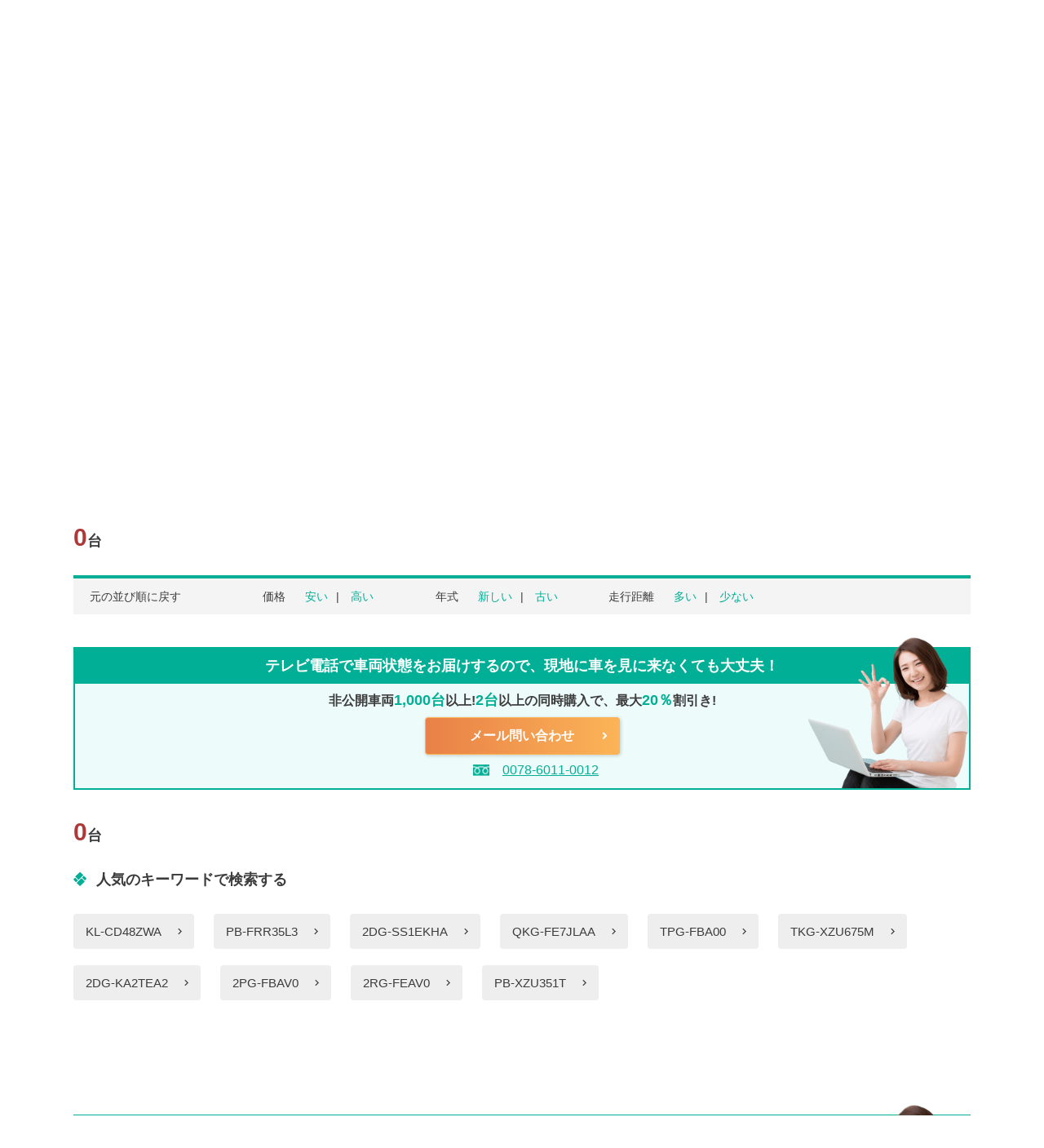

--- FILE ---
content_type: text/html; charset=utf-8
request_url: https://market.trck.jp/site/items/BrandKey-brand_scrum
body_size: 78210
content:
<!DOCTYPE html>
<html lang="ja">
<head prefix="og:https://ogp.me/ns#">
  
    <script id="ct-fw-number" type="text/template">09096134564</script>
  <!-- Google Tag Manager -->
<script>(function(w,d,s,l,i){w[l]=w[l]||[];w[l].push({'gtm.start':
new Date().getTime(),event:'gtm.js'});var f=d.getElementsByTagName(s)[0],
j=d.createElement(s),dl=l!='dataLayer'?'&l='+l:'';j.async=true;j.src=
'https://www.googletagmanager.com/gtm.js?id='+i+dl;f.parentNode.insertBefore(j,f);
})(window,document,'script','dataLayer','GTM-5SJL8JT');</script>
<!-- End Google Tag Manager -->

  <meta name="viewport" content="width=device-width, initial-scale=1, shrink-to-fit=no">
  <meta name="csrf-param" content="authenticity_token" />
<meta name="csrf-token" content="JuQlbf/olPvkruj6GCaalmjCdB7G0VN3Bjx0hxFcpItIUPzLga+hs/FerHwacqwEsB8OVWdouoOSb9XoXrKPNA==" />
    <meta charset="UTF-8">
      <link rel="canonical" href="https://market.trck.jp/site/items/BrandKey-brand_scrum"/>
    <meta name="description" content="スクラム（マツダ）の中古トラック一覧・検索ページです。中古トラック・トレーラー・フォークリフトの販売なら【トラッカーズ】！日本最大級の中古トラックオンライン売買市場だから、中古トラックの掲載台数が豊富で検索しやすく、あなたにピッタリな中古トラックが見つかります。"/>
    <meta name="keywords" content="スクラム（マツダ）の中古トラック一覧,中古トラック,トラック 売買,トラック 買取,トラック 販売,トラッカーズ,トラッカーズ,オークション"/>
    <meta property="og:image" content="https://market.trck.jp/img/ogp.png"/>
    <title>スクラム（マツダ）の中古トラック一覧｜中古トラックのオンライン売買なら【トラッカーズ】</title>
  <link rel="icon" href="/favicon.ico">
  <!-- stylesheet -->
  <link rel="stylesheet" media="all" href="/assets/application_v2-ef39d204ec1953c3c07dbed2d4357de32e24cdb4a012915ebcb68369eec94846.css" />

  <!-- for material icon -->
  <link href="https://fonts.googleapis.com/icon?family=Material+Icons" rel="stylesheet">
  <link rel="alternate" hreflang="en" href="https://market.trck.jp/site/items/BrandKey-brand_scrum?lang=en">

</head>

<body>
<!-- templates for user_console -->
<!-- common -->
<script type="text/javascript">
  var TRUCKERS = TRUCKERS || {};
  TRUCKERS.LANG = {
    BUTTON: {
      OK:  "OK",
      CANCEL:  "キャンセル",
      REGIST:  "登録",
      MODAL_CLOSE:  "画面を閉じる",
      CLEAR_CONDITION:  "条件をクリア",
      ADD_DETAILS: "もっと詳細な条件を追加する",
      CLOSE_DETAILS: "閉じる",
      ADD_FAV: "お気に入りに追加",
      ADDED_FAV: "お気に入りに追加済"

    },
    UNIT: {
      MONTH: "月",
    },
    SIGNUP: {
      TITLE: "新規会員登録",
    },
    LOGIN: {
      BUTTON: "ログイン",
    },

    ITEM: {
      MAKER: "メーカー",
      BRAND: "ブランド",
      BODY_KEIJOU: "ボディタイプ",
      BODY_SIZE: "サイズ",
      TRANSMISSION_SHORTY: "ミッション",
      KUDOUHOUSHIKI: "駆動方式",
      FUEL_TYPE: "燃料",
      POWER_GATE: "パワーゲート",
      NENSHIKI: "初年度登録(年式)",
      RUNNING_DISTANCE: "走行距離",
      SAIDAISEKISAIRYOU: "最大積載量",
      SYARYOUSOUJUURYOU: "車両総重量",
      HOPE_PRICE: "業販価格",
      HOPE_PRICE_ONPRICE: "希望価格",
      FINAL_PRICE: "即決価格",
      BID_BUTTON: "入札する",
      BID_BUTTON_ESTIMATE: "買取見積金額を入力",
      BID_BUTTON_ASK: "入札する",
      IS_REISSUE: "改",
      SUSPENSION: "サスペンション",
      NISHITSUNAISUN_LENGTH: "荷台内寸（長さ）",
      NISHITSUNAISUN_WIDTH: "荷台内寸（幅）",
      NISHITSUNAISUN_HEIGHT: "荷台内寸（高さ）",
      SYARYOUGAISUN_LENGTH: "車両外寸（長さ）",
      SYARYOUGAISUN_WIDTH: "車両外寸（幅）",
      SYARYOUGAISUN_HEIGHT: "車両外寸（高さ）",
      CREATE: {
        IMAGE: {
          BUTTON: "車両画像ファイルを選択（200枚まで）",
          DESC_01: "・ 車両画像ファイルは、こちらで簡単にモザイク修正できます。",
          DESC_02: "・ 車両画像は、必ず1枚以上アップロードしてください。",
        },
        SYAKENSYOU_IMAGE: {
          BUTTON: "車検証画像ファイルを選択（10枚まで）",
          DESC_01: "・ 車検証画像ファイルは、こちらで簡単にモザイク修正できます。",
        },
        STATE_TABLE_IMAGE: {
          BUTTON: "状態表・展開図ファイルを選択（10枚まで）",
          DESC_01: "・ 車検証画像ファイルは、こちらで簡単にモザイク修正できます。",
        },
        OTHER_IMAGE: {
          BUTTON: "その他の画像ファイルを選択",
          DESC_01: "・ ここにアップロードされた画像は公開されません。",
        },
        VIDEO: {
          BUTTON: "動画ファイルを選択（10ファイルまで）",
        },
        ROLE: {
          MEMBER: {
            PRICE: "価格設定権限がありません",
            SUBMIT: "出品権限がありません",
          },
        },
        IMPORT_FROM_QRCODE: {
          TITLE: "QRコード取り込み",
          BODY: "以下の項目を取り込みます。よろしいですか？",
        },
      },
      CREATE_TEMP: {
        TITLE: "一時保存",
        SUBMIT_DIALOG: {
          MESSAGE: "編集中のデータを保存しました。",
        },
        BUTTON: {
          GO_BACK: "出品作業を続ける",
          GO_ITEM_TEMPS: "下書き一覧へ",
        },
      },
      LIST_SEARCH: {
        PAGE_TITLE: "中古トラック一覧",
        INVENTORY_UNIT: "台",
        NENSHIKI: "年式",
        MESSAGE1: "閲覧できません",
        MESSAGE2: "この作業を完了するにはログインしてください。",
        SELECT_WITH_CLICK: "クリックして選択",
        SELECT_MAKER: "メーカーを選択",
        SELECT_BODY_KEIJOU: "ボディタイプを選択",
        LOWER: "下限なし",
        UPPER: "上限なし",
        REGION: "地域",
        SELECT_REGION: "地域を選択",
        CABIN_WIDTH: "キャブ幅",
        TRANSMISSION: "ミッション",
        BED: "寝台（ベッド）",
        ALL: "すべて",
        SELLER_KIND: {
          TITLE: "出品者タイプ",
          INFO: "出品者タイプとは",
          SUB_TITLE1: "ユーザー出品",
          DESC1: "運送会社、建設会社などトラックを日頃利用している一般ユーザーが出品",
          SUB_TITLE2: "事業者出品",
          DESC2: "中古トラック取引業者、輸出業者、解体業者、整備業者などが出品",
        },
        SOLD: "SOLD/商談中",
        PRICE_KIND: {
          TITLE: "出品種別を選択する",
          INFO: "出品種別とは",
          AUCTION: "オークション出品",
          ONEPRICE: "ひとまず掲載",
          DESC1: "出品種別とは、出品者が出品する際に選択した出品形式のことを言う。出品種別には「オークション出品」と「ひとまず掲載」の2種類がある。「オークション出品」での出品は、トラッカーズを通じて売却するかは未定だが、売主が近日中に売却を予定しいる車両が出品されている。 「ひとまず掲載」での出品は、トラッカーズを通じて売却するかに関わらず、そもそも売主が売却をするか否かを検討中の車両が出品されている。",
        },
        FREE_WORD: {
          TITLE: "キーワード",
          PLACEHOLDER: "フリーワードで検索",
          INCLUDING: "を含む",
        },
        HORSEPOWER: {
          TITLE: "馬力",
          PLACEHOLDER: "240, 380, 450 etc.",
          UNIT: "ps",
        },
        SUBMIT: "この条件で検索する",
        CHANGE_CONDITION: "検索条件を変更",
        ALL: "すべて",
      },
      INDEX: {
        PAGE_TITLE: "中古のオンライン売買なら【トラッカーズ】",
        PAGE_TITLE_SUFFIX: "の",
        PAGE_DESCRIPTION: "中古トラック一覧・検索ページです。中古トラック・トレーラー・フォークリフトの販売なら【トラッカーズ】！日本最大級の中古トラックオンライン売買市場だから、中古トラックの掲載台数が豊富で検索しやすく、あなたにピッタリな中古トラックが見つかります。",
        PAGE_DESCRIPTION_SUFFIX: "の",
        PAGE_KEYWORDS: "中古トラック一覧,中古トラック,トラック 売買,トラック 買取,トラック 販売,トラッカーズ,トラッカーズ,オークション",
      },
    },
    STORAGE_LOCATION: {
      CREATE: {
        TITLE: "販売店の登録",
        CONFIRM_MESSAGE: "販売店を登録します。よろしいですか？",
        COMPLETE_MESSAGE: "登録が完了しました。",
      },
    },
    SITE: {
      ITEM: {
        SEARCH: {
          RESULT: {
            PRE: "全",
            UNIT: "件",
          },
        },
      },
    },
    BID: {
      NOTE5_1: "価格を知りたい方は",
      NOTE5_2: "お電話でお問い合わせください。",
    },
    ERROR: {
      INPUT_INVALID: "入力した内容にエラーがあります。",
      REQUIRED: "この項目は必須項目です。入力してください。",
      REQUIRED_SELECT: "この項目は必須項目です。選択してください。",
      MAX_STRING_LENGTH: "%{max}文字以内で入力してください。",
      STRING_LENGTH: "%d文字で入力してください。",
      MAX_VALUE: "%d以下で入力してください。",
      ZIP_CODE: "7桁の半角数字で入力してください。",
      PATTERN: {
        NUMERIC: "半角数字のみで入力してください",
        HALF_SIZE_ALPHABET: "半角英数字で入力してください",
        HALF_SIZE_LARGE_ALPHABET: "半角英数字（大文字）で入力してください",
        SAIDAISEKISAIRYOU: "半角数字、[]、-で入力してください",
        REMAINED_TEMPLATE: "保存するにはすべて書き換える必要があります",
      },
      CONNECTION: {
        STATUS_400: "サーバー側で入力エラーを検知しました。入力項目を見直してください。改善しない場合は、サポート窓口までお問い合わせください。",
        STATUS_403: "認証エラーが発生しました。ログアウトし、再度ログインしてください。",
        STATUS_500: "サーバー側でエラーが発生しました。しばらくしてから再試行してください。改善しない場合は、サポート窓口までお問い合わせください。",
        FAILD: "通信エラーが発生しました。通信環境を確認するか、しばらくしてから再試行してください。改善しない場合は、サポート窓口までお問い合わせください。",
      },
      ITEM_IMAGE: {
        FILE_SIZE: "ファイルサイズが上限(%s byte)を超過しています。",
        FILE_COUNT: "画像ファイルを :min以上、:max以下で指定してください。",
      },
      ITEM_VIDEO: {
        FILE_COUNT: "画像ファイルを:max以下で指定してください。",
      },
      ITEM: {
        MUST_BE_5000_MULTI: "5,000円単位の金額を入力してください。",
        FINAL_UNDER_HOPE: "即決価格は、希望価格以上を設定してください。",
        RUNNING_DISTANCE_MUST_NULL: "走行距離不明の場合は、空にしてください。",
        NAV: {
          TAB: "この項目にエラーがあります",
        },
      },
      TAKEOVER_LIMIT: {
        MUST_BE_LIMIT_DATE_AFTER_START_DATE: "引渡可能日を正しく設定してください"
      },
    },
  };

</script>

<script type="text/javascript">
  var TRUCKERS = TRUCKERS || {};
  TRUCKERS.ASSETS_IMAGES_PATH = {
    ABOUT_ABOUT_KV_LEFT_PNG: "/assets/about/about-kv-left-041d57deb16d0487ee3f86ad54c00bae6a0fef0fb5c477d849f20eab569028bc.png",ABOUT_ABOUT_KV_RIGHT_PNG: "/assets/about/about-kv-right-4b18952f54198b58bb2c602388c1726ac03de4bb9f9e99f7301dadf4199c6742.png",ABOUT_ARROW_LONG_PNG: "/assets/about/arrow_long-2dde46038d55c71e21d34ae3d8cc0b8d205d4dc6194208365e7415747042c021.png",ABOUT_AUCTION_SVG: "/assets/about/auction-17c9bd8b053269f74d2a43f830dedd0b18978e5d07a6929a414671275f6112a3.svg",ABOUT_CV_BG_JPG: "/assets/about/cv_bg-b22a49543d8a3b54485b3a085416ff744a06715b5dc586273fefcb333b0af22e.jpg",ABOUT_FLOW01_PNG: "/assets/about/flow01-bce56819920124e2f836cb054de907c913ab6b11bf5c09755ee78d9473ab9a41.png",ABOUT_FLOW02_PNG: "/assets/about/flow02-dce9384c7b99f6ff704466277877b54ccea373bd4e8935b6ae20973499c1dbd7.png",ABOUT_FLOW03_PNG: "/assets/about/flow03-f526e7a3a8e67a30aea78f7efcf7ac2dea6683d6bb80415102fcf53c9f84eee7.png",ABOUT_FLOW04_PNG: "/assets/about/flow04-a21b56a793d7ff1e31fffe316259b649fc30d22ac1cef1056a2102b5ec2bf9d0.png",ABOUT_FLOW05_PNG: "/assets/about/flow05-f9db42096541dd534c96c63ef57c37f75275ff46c0c447cc34fcc486c806cc3b.png",ABOUT_FLOW06_PNG: "/assets/about/flow06-3efd7dddef4e563092fc696455125a01d5e57044fc8ad2e62a3bcd8608dae689.png",ABOUT_ICON_1_PNG: "/assets/about/icon_1-e9eebafb8d9316e3792b5b385cca9af4ed7185d7801eed8477d466fd74e243f8.png",ABOUT_ICON_2_PNG: "/assets/about/icon_2-24a075c9397a64afdb6754815c79a1c9f3f08f97119a7a14f2bfc11aad27d030.png",ABOUT_ICON_3_PNG: "/assets/about/icon_3-ee8a1290ff43c96b4502b44a26ab3a6199e855c1d6c7562171f9c37882d670a6.png",ABOUT_ICON_ADD_SVG: "/assets/about/icon_add-f788eba4893298d239a817aa586cd64d743d26bc671cc9740592e4dc8b5d6687.svg",ABOUT_ICON_ARROW_SVG: "/assets/about/icon_arrow-6ebe689143d91a3c21f3f43a992a54936f2701594c830f7b2e724d8f340bae51.svg",ABOUT_ICON_AUCTION_SVG: "/assets/about/icon_auction-03a5439993908ad5608f9f1ddcfddd011050b43af4fc5d4d8927a3668b9e05ef.svg",ABOUT_ICON_DONE_SVG: "/assets/about/icon_done-206454fa765aae1acf1c769662929d92c9899bc57d699b175e75357f3dcae6a8.svg",ABOUT_ICON_DUMBO_SVG: "/assets/about/icon_dumbo-4b5433b1d93bd34f15721740c06d41052eee121d536cf0c871385d0964045afa.svg",ABOUT_ICON_EDIT_SVG: "/assets/about/icon_edit-8091878bf8154593ec86c8fd74f383afce761f1381c2b706d45a0ad11a1a3c7c.svg",ABOUT_ICON_HURRY_PNG: "/assets/about/icon_hurry-bb3e38ba2f93f660be433b87c377f33ed6335d3ef2da8dfce8327c31ac90482c.png",ABOUT_ICON_INSPECTION_SVG: "/assets/about/icon_inspection-5afbd449d8e25db542a8021182faff1b2b5d695fb32e0b0b3790db5d89f9d16c.svg",ABOUT_ICON_LOCAL_SHIPPING_SVG: "/assets/about/icon_local_shipping-d85017be949341014f7025d3417681dc6fd5cd32d98680af30b6edf9fd0fd123.svg",ABOUT_ICON_MATCH_SVG: "/assets/about/icon_match-ffdefcaa52714408fee8b3c9d0e5349b42a5b28a3cff4aee0e5a60c6c7235562.svg",ABOUT_ICON_MONEY_SVG: "/assets/about/icon_money-686b53e77ef3f7ff8c4ae112a960d5981437eb8a74ea4cab4cd616bf911fcad7.svg",ABOUT_ICON_OPPORTUNITY_SVG: "/assets/about/icon_opportunity-c6e4729966891538c4af3b345f37fc97a6d9f4a5a0ddaec6e79a8834deb9b840.svg",ABOUT_ICON_PAPER_SVG: "/assets/about/icon_paper-307ece55d671cbb1a83f18ac834daf9900eb15c4bf66f81a514b9a0edd4eae1e.svg",ABOUT_ICON_PERSON_SVG: "/assets/about/icon_person-8371803a454b39a32d1c105b9bdbe479509dd01cabcd3644beeb80a54fda3549.svg",ABOUT_ICON_SEARCH_SVG: "/assets/about/icon_search-16fef2b29d67687929dd227598d4f85fab2ba2ed6748af8adeb80064242e2750.svg",ABOUT_ICON_TALK_SVG: "/assets/about/icon_talk-954d0cd769af9b5435c1e0141e3c619a9838655815a2b4d1966dfd5ed8baa905.svg",ABOUT_ICON_TEL_PNG: "/assets/about/icon_tel-b7f5a2e312e3dc43b294bee5a2948230f41ba4c08e9b72e274067d4dfe5035cb.png",ABOUT_ICON_TEL_SVG: "/assets/about/icon_tel-ab6104e2d37387f99386dfb9115bef2cc4e381b073bbf9ca00820f7df33cb518.svg",ABOUT_ICON_TRUCK_SVG: "/assets/about/icon_truck-ac231f56032cc05da3b9ec929f557d065c213c7fa60101546c025eea0ed4a43a.svg",ABOUT_IMG_BUY_1_PNG: "/assets/about/img_buy_1-1eb414878e363eda42718337012944b37fac55b7e993534fd0ffa2fe603fb6a8.png",ABOUT_IMG_SELL_1_PNG: "/assets/about/img_sell_1-87e3963b2000271b99e1ec6d7bb6c5d2d2506b7b45ed516e0ffb23a9d21fae9c.png",ABOUT_KV_PNG: "/assets/about/kv-d31240cafa8ff3907ffbf84bfb797629d8ea8b6e0776451d50530dcfe0ce597d.png",ABOUT_LOGO_SVG: "/assets/about/logo-b005ff015bdb2152c6c325f45d8223c1dd0be359fb1fe2c9e82129635c81c245.svg",ABOUT_LOGO_AUCTION_SVG: "/assets/about/logo_auction-b005ff015bdb2152c6c325f45d8223c1dd0be359fb1fe2c9e82129635c81c245.svg",ABOUT_LOGO_CHALLENGE_SVG: "/assets/about/logo_challenge-9cc7b67d0e6a7e55010264779919ada6ca0705edfc82a6271b3ff11659d3b485.svg",ABOUT_LOGO_MARKET_SVG: "/assets/about/logo_market-5c4b41effacbe4f8dc8fbfb40ae9a19caca64874dd704048c4991098edc05e28.svg",ABOUT_LOGO_TRUCKERS_SVG: "/assets/about/logo_truckers-0a124fad05be35a94537c5bace9a299a79f153ab013a7d872bbd4e96db9f76d6.svg",ABOUT_MAIN_BG_JPG: "/assets/about/main_bg-4a527dd49ea67ea6d0a78f0caa2136b85fdf9d9bacc22bfaa3d6065f1d8d48a3.jpg",ABOUT_MARKET_SVG: "/assets/about/market-69801613e25e4ac4399538600019dc7a4559f7b7dc4f3878d477aee1a66fe284.svg",ABOUT_NUM_1_PNG: "/assets/about/num_1-9fe1ff7ec90d2831929aff6d84649b59dca68571ca042dae10defcfa272cf027.png",ABOUT_NUM_2_PNG: "/assets/about/num_2-6fd9b0dc4c07917784c0d67cb0c51beaa64b35d4cb54771ee044c2869974988a.png",ABOUT_NUM_3_PNG: "/assets/about/num_3-cf8ccbc4304c065ac82183a2a6f2306f011dbb50936486891776c4179ff0c8fb.png",ABOUT_OLD_ICON_1_PNG: "/assets/about/old/icon_1-e9eebafb8d9316e3792b5b385cca9af4ed7185d7801eed8477d466fd74e243f8.png",ABOUT_OLD_ICON_2_PNG: "/assets/about/old/icon_2-24a075c9397a64afdb6754815c79a1c9f3f08f97119a7a14f2bfc11aad27d030.png",ABOUT_OLD_ICON_3_PNG: "/assets/about/old/icon_3-ee8a1290ff43c96b4502b44a26ab3a6199e855c1d6c7562171f9c37882d670a6.png",ABOUT_OLD_ICON_AUCTION_SVG: "/assets/about/old/icon_auction-03a5439993908ad5608f9f1ddcfddd011050b43af4fc5d4d8927a3668b9e05ef.svg",ABOUT_OLD_ICON_DONE_SVG: "/assets/about/old/icon_done-206454fa765aae1acf1c769662929d92c9899bc57d699b175e75357f3dcae6a8.svg",ABOUT_OLD_ICON_DUMBO_SVG: "/assets/about/old/icon_dumbo-4b5433b1d93bd34f15721740c06d41052eee121d536cf0c871385d0964045afa.svg",ABOUT_OLD_ICON_EDIT_SVG: "/assets/about/old/icon_edit-8091878bf8154593ec86c8fd74f383afce761f1381c2b706d45a0ad11a1a3c7c.svg",ABOUT_OLD_ICON_INSPECTION_SVG: "/assets/about/old/icon_inspection-5afbd449d8e25db542a8021182faff1b2b5d695fb32e0b0b3790db5d89f9d16c.svg",ABOUT_OLD_ICON_LOCAL_SHIPPING_SVG: "/assets/about/old/icon_local_shipping-d85017be949341014f7025d3417681dc6fd5cd32d98680af30b6edf9fd0fd123.svg",ABOUT_OLD_ICON_MONEY_SVG: "/assets/about/old/icon_money-686b53e77ef3f7ff8c4ae112a960d5981437eb8a74ea4cab4cd616bf911fcad7.svg",ABOUT_OLD_ICON_OPPORTUNITY_SVG: "/assets/about/old/icon_opportunity-c6e4729966891538c4af3b345f37fc97a6d9f4a5a0ddaec6e79a8834deb9b840.svg",ABOUT_OLD_ICON_PAPER_SVG: "/assets/about/old/icon_paper-307ece55d671cbb1a83f18ac834daf9900eb15c4bf66f81a514b9a0edd4eae1e.svg",ABOUT_OLD_ICON_PERSON_SVG: "/assets/about/old/icon_person-8371803a454b39a32d1c105b9bdbe479509dd01cabcd3644beeb80a54fda3549.svg",ABOUT_OLD_ICON_SEARCH_SVG: "/assets/about/old/icon_search-16fef2b29d67687929dd227598d4f85fab2ba2ed6748af8adeb80064242e2750.svg",ABOUT_OLD_ICON_TEL_SVG: "/assets/about/old/icon_tel-ab6104e2d37387f99386dfb9115bef2cc4e381b073bbf9ca00820f7df33cb518.svg",ABOUT_OLD_ICON_TRUCK_SVG: "/assets/about/old/icon_truck-ac231f56032cc05da3b9ec929f557d065c213c7fa60101546c025eea0ed4a43a.svg",ABOUT_OLD_IMG_BUY_1_PNG: "/assets/about/old/img_buy_1-30583a1c1d029dbf47e21f88f7d4eef0a0ea1bd46a95fef92962ce15183dfeaa.png",ABOUT_OLD_LOGO_AUCTION_SVG: "/assets/about/old/logo_auction-5717bd735336c31886273d22d79d1e59158b77e7265214829129e66378dab5c7.svg",ABOUT_OLD_LOGO_CHALLENGE_SVG: "/assets/about/old/logo_challenge-9cc7b67d0e6a7e55010264779919ada6ca0705edfc82a6271b3ff11659d3b485.svg",ABOUT_OLD_LOGO_MARKET_SVG: "/assets/about/old/logo_market-4628b0699ba1cd1f34f50dda2c33056956b5f261cca23b1cc0d17a7900f8cd2a.svg",ABOUT_OLD_MAIN_BG_JPG: "/assets/about/old/main_bg-4a527dd49ea67ea6d0a78f0caa2136b85fdf9d9bacc22bfaa3d6065f1d8d48a3.jpg",ABOUT_OLD_NUM_1_PNG: "/assets/about/old/num_1-9fe1ff7ec90d2831929aff6d84649b59dca68571ca042dae10defcfa272cf027.png",ABOUT_OLD_NUM_2_PNG: "/assets/about/old/num_2-6fd9b0dc4c07917784c0d67cb0c51beaa64b35d4cb54771ee044c2869974988a.png",ABOUT_OLD_NUM_3_PNG: "/assets/about/old/num_3-cf8ccbc4304c065ac82183a2a6f2306f011dbb50936486891776c4179ff0c8fb.png",ABOUT_PERFORMANCE01_PNG: "/assets/about/performance01-23c989c14b6d8e084beae5ef9ff1b443481c5499483e61ad3d899cee40d6d353.png",ABOUT_PERFORMANCE02_PNG: "/assets/about/performance02-c785d6b7f821e2a9e67468110698504574e362475dc798e7c844b7d534dc97a1.png",ABOUT_PERFORMANCE03_PNG: "/assets/about/performance03-04c9a1d934e7704f62fcdbd3475ae39adac42ac800d0012fb07f19a2ae2130a6.png",ABOUT_PERFORMANCE04_PNG: "/assets/about/performance04-c03c84f98450ac455b64921dab1edcb944721affd458d42a0aa60e0fad227c94.png",ABOUT_STEP1_SVG: "/assets/about/step1-19d203de329504ecbf41c256603cbc368190e6ab9a2d77dfc64603eb5dc1b21a.svg",ABOUT_STEP2_SVG: "/assets/about/step2-f2ac8e87bcca9983453e7c3254f31fa59f9e8b187cfbafd9aff8cc36e221e92c.svg",ABOUT_STEP3_SVG: "/assets/about/step3-25deb73983a1d906f021e20f96e5074aa0e6728b39aaad6efe3671c32db89136.svg",ABOUT_WHEN_PNG: "/assets/about/when-6b9040e77e0201ab4304f33443ae5660447d7706901ee863c565dc6282892ed1.png",ACCIDENT_ACCIDENT_FORM_IMG01_PNG: "/assets/accident/accident-form-img01-955b1cc92d56c0cf00a3223da9db41e4957cffbf8c0aaf3348446681026c22cc.png",ACCIDENT_ACCIDENT_FORM_IMG02_PNG: "/assets/accident/accident-form-img02-cb5850796613c880e5fb12f6ef42d8173f58f9ca6f02144c24b16ffaff903b46.png",ACCIDENT_ACCIDENT_FORM_IMG03_PNG: "/assets/accident/accident-form-img03-983e14e969e050f6eb2fd833f05ce36cd80e58f55edbca68f6c26ca698f208e6.png",ACCIDENT_ACCIDENT_FORM_STEP01_SVG: "/assets/accident/accident-form-step01-d87c12fed979d07bb1da5bb58a40eece92f32bd3a097df757fd508c58fb429a3.svg",ACCIDENT_ACCIDENT_FORM_STEP02_SVG: "/assets/accident/accident-form-step02-e720b1395dca4821d76f4c7b2343681930c24edc3928ad86551d44b5767d4cda.svg",ACCIDENT_ACCIDENT_FORM_STEP03_SVG: "/assets/accident/accident-form-step03-60ae5c2f07e49664820297eb1a83514453c6e03347b2fc5b1a15fd2d243b5148.svg",ACCIDENT_ACCIDENT_FORM_STEP04_SVG: "/assets/accident/accident-form-step04-25c95d1c7ebdf758b99318916ee4abd38d1f1c02bdd8da7a3be163427ee169ca.svg",ACCIDENT_ACCIDENT_FORM_STEP05_SVG: "/assets/accident/accident-form-step05-56505025ec7c9c501a8d799c81ea2264e3c2d880489a726c1ac57ad11c3da121.svg",ASSESSMENT_ASSESSMENT_BG_PNG: "/assets/assessment/assessment-bg-0d2b33a9cd6f076a18b3346312e989f9dc78de99882476d4552c461b004de3f9.png",ASSESSMENT_ASSESSMENT_FORM_IMG01_PNG: "/assets/assessment/assessment-form-img01-5bec612534465b1b847ea539a02deeeb3b42ffa2136aaa27c7879069b648d9b7.png",ASSESSMENT_ASSESSMENT_FORM_IMG02_PNG: "/assets/assessment/assessment-form-img02-4d3824efec75140071baab4006e18bcba98b791238e9c4d70f92f40f7316de6f.png",ASSESSMENT_ASSESSMENT_FORM_IMG03_PNG: "/assets/assessment/assessment-form-img03-4939519c169ab4e16647f101e4cd5d4c23bb8f835dfc94cefdeb76efd81a67d0.png",ASSESSMENT_ASSESSMENT_FORM_STEP01_SVG: "/assets/assessment/assessment-form-step01-bc06e27ec2d4e6ea1a912e70d6f9d17bb94695cbddde2f801859dd3ae24fb4e7.svg",ASSESSMENT_ASSESSMENT_FORM_STEP02_SVG: "/assets/assessment/assessment-form-step02-fe7b4a680a653e51fabf0c07f7777e224505173018f8006b9cfd29d238eba6ad.svg",ASSESSMENT_ASSESSMENT_FORM_STEP03_SVG: "/assets/assessment/assessment-form-step03-e250032f4b6d9434e965227f6b7431328eb0dbe8b5ea0dfa2129674cb3c330d5.svg",ASSESSMENT_ASSESSMENT_FORM_STEP04_SVG: "/assets/assessment/assessment-form-step04-6992c339d0a560eec54401afcc3d648b80aa8ff98266c8601c51fe46b9248a90.svg",ASSESSMENT_ASSESSMENT_FORM_STEP05_SVG: "/assets/assessment/assessment-form-step05-3e2e3d1afd20a7c884de60a4bdea099632eed38101eb13b4b4773efbf81fca5c.svg",BUYSELL_BUY_STEP1_PNG: "/assets/buysell/buy_step1-bc0ecf3718b3f30436b874530500ccbb75843abef99648ba935bd87269057c48.png",BUYSELL_BUY_STEP2_PNG: "/assets/buysell/buy_step2-8c357f6cb23e3f9d794b3fd142da714a044f248ba7e60011178aeb3c23d14e93.png",BUYSELL_BUY_STEP3_PNG: "/assets/buysell/buy_step3-b6085a6ed1d3239e982a4e38a66145bd3f82c5fc4a3381909df3c311feba80f2.png",BUYSELL_KV_PNG: "/assets/buysell/kv-a92d7e4f3259332ac5b8ea0e6e3d5f4c02328172ded94b54a7f8a67d71c9e1bf.png",BUYSELL_KV_BG_PNG: "/assets/buysell/kv_bg-c0761e6dd741776550f3ba83c9450bdfddd8af8e54e1e323914c4ac9f23a6fa2.png",BUYSELL_LOGO_SVG: "/assets/buysell/logo-ae536599bbfe240298fb72b3ef65336ebb93c3db85d84aa1a61268513ca4d181.svg",BUYSELL_LOGO_AZOOP_SVG: "/assets/buysell/logo_azoop-02b24369f2b7e856d97c78623621da7b3f6ffabf635f407b13c8fbb8c85648a4.svg",BUYSELL_SELL_STEP1_PNG: "/assets/buysell/sell_step1-cf7b2e7d363642e14cc6e19c46e4f21ffe2476b67093326295a34b0ba64deeb5.png",BUYSELL_SELL_STEP2_PNG: "/assets/buysell/sell_step2-baa0c2da64e9fff1cd0425d71abceddcf5b338a610ef8940fc0bb53bae859e8f.png",BUYSELL_SELL_STEP3_PNG: "/assets/buysell/sell_step3-e65c83094dc19a49825fcae6c23c60da40db5d484c2f26553f1e0c32b9bc73bf.png",COMMON_ASSESSMENT_BANNER_PNG: "/assets/common/assessment_banner-78d9db9b96720ef38a6f5f37ae23c15dc2d43802ec6026f49c7c10174501f664.png",COMMON_BANNER_MANAGER_PNG: "/assets/common/banner_manager-13ebc30d29f36d6e3c39e49d8b03bc7c7cb4d5f41530669cb9847d51baea2d55.png",COMMON_BANNER_MANAGER_SP_PNG: "/assets/common/banner_manager_sp-32bc4a544e64e4655142ec4d00c5643820d755f517e21f2d427482f7efa22f10.png",COMMON_CONFIRMED_SVG: "/assets/common/confirmed-bb06cae34b088d177f2623f80062967f4806d0fe927b4b802697041cfe7edbc1.svg",COMMON_ICON_BEGINNER_PNG: "/assets/common/icon_beginner-621c642336caceec1186d57727ee6baa621e44ebd5bb656c2eb4b37e146dd780.png",COMMON_ICON_LINE_PNG: "/assets/common/icon_line-9bfe2ef3dfce6fecaace636bba5616d7e9ddc6312bc08ee7653dc60c3410daaa.png",COMMON_ICON_TEL_PNG: "/assets/common/icon_tel-1385c0f70d9a100f893a6dbc684b4df3bd1cfc251bf6c69b81cb0952d40e7f79.png",COMMON_ICON_TEL_W_PNG: "/assets/common/icon_tel_w-9e9374d8902bd01bb3d12702cb01b1ac42c47668a4c99cab1f72a997564561d1.png",COMMON_ICON_TYPE_ALMI_PNG: "/assets/common/icon_type_almi-9ef7efc8f582c5c2f0b41cb232ce8fd2a3876c4ca43fd37a30107cbd778efa8b.png",COMMON_ICON_TYPE_ALMIBAN_PNG: "/assets/common/icon_type_almiban-0a2b9c69844ffc31c82fb35fdc19ca129c0077b04728be11888b5b98f84b01fc.png",COMMON_ICON_TYPE_ARM_PNG: "/assets/common/icon_type_arm-18b72fd9a51630d9718df2a46d164681e31088fd490463159e00fcbbe0ed4bbf.png",COMMON_ICON_TYPE_BUS_PNG: "/assets/common/icon_type_bus-67c622e40f08ba0a5e8e84fb1e1b8c47316875272ff1cc7512f81c4d63fd4215.png",COMMON_ICON_TYPE_CHASSIS_PNG: "/assets/common/icon_type_chassis-730af2b286c339bc50823fe807ea6663fb3fd121dedc2db7e22cf05548246138.png",COMMON_ICON_TYPE_CLANE_PNG: "/assets/common/icon_type_clane-88855f34a5b6bac356dcc9cb1c3842bfed3159281800a1791d115d5ca1860bc9.png",COMMON_ICON_TYPE_DUMP_PNG: "/assets/common/icon_type_dump-b0f6a0c71dadf9225a9e406eca1fa4c278aa037cadd0efaba126df1104e382a2.png",COMMON_ICON_TYPE_FORK_PNG: "/assets/common/icon_type_fork-48b133536b50c4911f051228cf90548a538dd71ac4bda8753b57c39f3123c0c2.png",COMMON_ICON_TYPE_HIRABODY_PNG: "/assets/common/icon_type_hirabody-0b94d9cf715034627253531128966cc8f92ff06509f8329e96c632df08ddcc89.png",COMMON_ICON_TYPE_HORO_PNG: "/assets/common/icon_type_horo-ef13e7dd0c042ccec4c5005c1d0f4a455142976a8ceebee38e3327f1592d47af.png",COMMON_ICON_TYPE_JUUKI_PNG: "/assets/common/icon_type_juuki-f9ee9e511fe0c08e09de0c58d41a811528913cc6a616ac491344b2a7de3da429.png",COMMON_ICON_TYPE_KOUSYO_PNG: "/assets/common/icon_type_kousyo-78a2c312458a594fe7531ca385d9d4afb921f954d752d53b12c0bfa9b2139d3e.png",COMMON_ICON_TYPE_LIGHT_TRUCK_PNG: "/assets/common/icon_type_light_truck-8aa364ba32e3122d8613d40e358d42cd1385df251232ecaf5369ec53621444f9.png",COMMON_ICON_TYPE_MIX_PNG: "/assets/common/icon_type_mix-d497a8cc8d5eabff0ef4561442ec5925977343c902eee046186e25e3f7a3ff74.png",COMMON_ICON_TYPE_ONE_BOX_PNG: "/assets/common/icon_type_one_box-0d22f0ab6ac243353400365804254533dd17eb13f356a8564a92d45e24dd9846.png",COMMON_ICON_TYPE_OTHER_PNG: "/assets/common/icon_type_other-c49d1e524ab3b7173641b4b48637d942b1fbfcd34d385a3c09762550ad87470f.png",COMMON_ICON_TYPE_PAKKA_PNG: "/assets/common/icon_type_pakka-8a0e890027b73ba633f2c89fab1a5325feacad6e70f520ce3deb2fc1208db2f4.png",COMMON_ICON_TYPE_PARTS_PNG: "/assets/common/icon_type_parts-e87e8845515320b0c2357e3c7c8bfdb755a8b2a065c720c5f3f8f83faf2424ae.png",COMMON_ICON_TYPE_REITOU_PNG: "/assets/common/icon_type_reitou-2f263bb19d411964a45d07b6c177e589c334c25593875a3b04fd6996585b9e03.png",COMMON_ICON_TYPE_SELF_PNG: "/assets/common/icon_type_self-5feb721ca13b20cf34d5be3f0d2b6c29b771a0f52955ded6a4bf81981ce7d993.png",COMMON_ICON_TYPE_TANK_PNG: "/assets/common/icon_type_tank-8ab5d74622f767a107419ed27abe2b5512ad1d1c47b0806acf12a739071e60c6.png",COMMON_ICON_TYPE_TORAKUTA_PNG: "/assets/common/icon_type_torakuta-891c85f8f177e09ce2babfbe9fbacf0e6fbfd919408c21870ab81b1eb7d1952d.png",COMMON_ICON_TYPE_TRAILER_PNG: "/assets/common/icon_type_trailer-3819bf8aed5bd5ed1095fb3a73d372c9788a1fb2bfbf1bda23c042a518cba2eb.png",COMMON_IMG_CONTACT_PNG: "/assets/common/img_contact-2de35e090dd8714bac6fdebdd19bac335a11b3bc0e80f42874afe5fd0c796e0a.png",COMMON_ITEM_LIST_BANNER_PNG: "/assets/common/item-list-banner-e8e5accc16a552a06b68fb02cc9208a788c75a032149b8bc2a34ecef2c8e004d.png",COMMON_LINE_ICON_PNG: "/assets/common/line_icon-896be55809dadf5a7b93ff6158a9432a6807411db7e3ff4296aaa4382f6eb72b.png",COMMON_LOADING_GIF: "/assets/common/loading-fd7f32a8862609f42dd58dd94f33acfa1ad5d0895687fe5420e3e5c1e94b1857.gif",COMMON_LOGO_ICON_PNG: "/assets/common/logo-icon-a73e2a9d0527afc15a8cbd7886faeee32d4bec35d5000cab43e95f11140c7618.png",COMMON_LOGO_SVG: "/assets/common/logo-75215d3a877d2736c65e2b29cdda9bcbb4154f26d78c34367c85db294a007e3e.svg",COMMON_LOGO_WHITE_PNG: "/assets/common/logo_white-efe4e8d83332452a5023d5698447189d6c8515fe16532b2011541df4ba72fb3d.png",LIST_PRICE_NONEOPEN1_PNG: "/assets/list/price_noneopen1-b1e4c2007d8a065c9c1577b5610d3a4f80779115019c936eabe0bf4258c0fc70.png",LIST_PRICE_NONEOPEN2_PNG: "/assets/list/price_noneopen2-3108d9147a65292b84d2da7c48de2efdbd535549b238b0e28f9ea229ab6e1b8e.png",LIST_PRICE_NONEOPEN3_PNG: "/assets/list/price_noneopen3-d00a6f93976a9597d4dd5518c58c47fc2de164c499b5d54d987ef0fd6bf65671.png",LP_ARROW_LONG_PNG: "/assets/lp/arrow_long-2dde46038d55c71e21d34ae3d8cc0b8d205d4dc6194208365e7415747042c021.png",LP_BANNER_MARKET_PNG: "/assets/lp/banner_market-47add564809c731e5f15d219ba19800de27182e52409b40902777070534c4b26.png",LP_BANNER_MARKET_SP_PNG: "/assets/lp/banner_market_sp-4dd6eb082c4d5455610cac26b3ba391df1585b71a3dfd12c19522b6ce83b2f27.png",LP_BUY3_PNG: "/assets/lp/buy3-482624069e2f1ff8572b0a4f56195f6348a745dc787e25a53112c6120419f893.png",LP_BUY4_PNG: "/assets/lp/buy4-ca9738be52cb1afb5a1d82143c09a534b522f287dc49d2505b0c5b948fea85f4.png",LP_BUY5_PNG: "/assets/lp/buy5-6a3263c983346b230cc267754677077dc0c0d930a24c73f1d4464f643392a15b.png",LP_CV_BG_JPG: "/assets/lp/cv_bg-b22a49543d8a3b54485b3a085416ff744a06715b5dc586273fefcb333b0af22e.jpg",LP_FEATURE1_PNG: "/assets/lp/feature1-eb623e3eb0f22d940e300b5e4e96c1f962ad70f646ddb9825491dc04a3178520.png",LP_FEATURE2_PNG: "/assets/lp/feature2-3e95f861dc211242cb0762744341f2b9cf9b0999d51ed574c8f8c9c74d238e7b.png",LP_FEATURE3_PNG: "/assets/lp/feature3-5af9b581a3ef949b4098c81b25a1e2f464be4e4362018f4f98994cc20b060efd.png",LP_FLOW01_PNG: "/assets/lp/flow01-bce56819920124e2f836cb054de907c913ab6b11bf5c09755ee78d9473ab9a41.png",LP_FLOW02_PNG: "/assets/lp/flow02-dce9384c7b99f6ff704466277877b54ccea373bd4e8935b6ae20973499c1dbd7.png",LP_FLOW03_PNG: "/assets/lp/flow03-f526e7a3a8e67a30aea78f7efcf7ac2dea6683d6bb80415102fcf53c9f84eee7.png",LP_FLOW04_PNG: "/assets/lp/flow04-a21b56a793d7ff1e31fffe316259b649fc30d22ac1cef1056a2102b5ec2bf9d0.png",LP_FLOW05_PNG: "/assets/lp/flow05-f9db42096541dd534c96c63ef57c37f75275ff46c0c447cc34fcc486c806cc3b.png",LP_FLOW06_PNG: "/assets/lp/flow06-3efd7dddef4e563092fc696455125a01d5e57044fc8ad2e62a3bcd8608dae689.png",LP_ICON_ARROW_SVG: "/assets/lp/icon_arrow-6ebe689143d91a3c21f3f43a992a54936f2701594c830f7b2e724d8f340bae51.svg",LP_ICON_HURRY_PNG: "/assets/lp/icon_hurry-bb3e38ba2f93f660be433b87c377f33ed6335d3ef2da8dfce8327c31ac90482c.png",LP_ICON_NEW_ACCOUNT_SVG: "/assets/lp/icon_new_account-02342a5683af99c13e3ea4c0097871e4f11e97ab93bf900cba6676973a958fd9.svg",LP_ICON_STAR_SVG: "/assets/lp/icon_star-8d906bb921ac416203b37b47265fc31d328df5b3cc6d608a353df817f0f74206.svg",LP_ICON_TEL_PNG: "/assets/lp/icon_tel-a12bdd00e38c096c107b68ea1a48c11fa768fc6cda6e34f0533585dad3edfa96.png",LP_KV_JPG: "/assets/lp/kv-0c7b89c5733186aed54484e7795040e05a2faad57464ce6e9f58e126619fb963.jpg",LP_KV_PNG: "/assets/lp/kv-d31240cafa8ff3907ffbf84bfb797629d8ea8b6e0776451d50530dcfe0ce597d.png",LP_KV_POINT1_PNG: "/assets/lp/kv_point1-75a81fd9a17e637985fa4fb571ccd3ec5d23697688718cd0780ecf2b68c7edc9.png",LP_KV_POINT2_PNG: "/assets/lp/kv_point2-c33ba07e1e8e484f249affc15756048850e8a7c63c9277b1833782053dce39ed.png",LP_KV_POINT3_PNG: "/assets/lp/kv_point3-da44cd474d72163eca000582a42cd454e5766f44122a80afd29f1a3401f9dca8.png",LP_LISTING1_PNG: "/assets/lp/listing1-20cf6410cfb156f9a172b31419d1b27bc035b14dfc04f01e27e279e8ce2d96ae.png",LP_LISTING2_PNG: "/assets/lp/listing2-a6d0e9090f66bfd0cda9c83aa8f221bba7c945e920114e1040847e2d66bcca39.png",LP_LISTING3_PNG: "/assets/lp/listing3-c94958cdacee7149b4eb091eda650d596198a3f4a593f8de404806826c8b5bb2.png",LP_LISTING4_PNG: "/assets/lp/listing4-7efffbf251fabb2537ea8d9311781e12a0cd1ab0b4eed952ab0089ea34018eb0.png",LP_LISTING5_PNG: "/assets/lp/listing5-2764f854c9d95751db1fcf98fee6f180dd2389e47512cf89470a3b23f73ae643.png",LP_LISTING6_PNG: "/assets/lp/listing6-c12498f445de04f64c70eb2fb62f395002321666ed5c2e491d099879e7b05f28.png",LP_LOGO_WHITE_SVG: "/assets/lp/logo-white-9fdd828018f6182f5a55e5c45eea65ec4115692f10096cb413e391ebb1fdba15.svg",LP_LOGO_SVG: "/assets/lp/logo-58669e5618118e522da01c32b8135518cbad71dc9cdabb1a20b59c5a13b29b5e.svg",LP_PERFORMANCE01_PNG: "/assets/lp/performance01-23c989c14b6d8e084beae5ef9ff1b443481c5499483e61ad3d899cee40d6d353.png",LP_PERFORMANCE02_PNG: "/assets/lp/performance02-c785d6b7f821e2a9e67468110698504574e362475dc798e7c844b7d534dc97a1.png",LP_PERFORMANCE03_PNG: "/assets/lp/performance03-04c9a1d934e7704f62fcdbd3475ae39adac42ac800d0012fb07f19a2ae2130a6.png",LP_PERFORMANCE04_PNG: "/assets/lp/performance04-c03c84f98450ac455b64921dab1edcb944721affd458d42a0aa60e0fad227c94.png",LP_STEP1_SVG: "/assets/lp/step1-19d203de329504ecbf41c256603cbc368190e6ab9a2d77dfc64603eb5dc1b21a.svg",LP_STEP2_SVG: "/assets/lp/step2-f2ac8e87bcca9983453e7c3254f31fa59f9e8b187cfbafd9aff8cc36e221e92c.svg",LP_STEP3_SVG: "/assets/lp/step3-25deb73983a1d906f021e20f96e5074aa0e6728b39aaad6efe3671c32db89136.svg",LP_WHEN_PNG: "/assets/lp/when-6b9040e77e0201ab4304f33443ae5660447d7706901ee863c565dc6282892ed1.png",LP1_35UP_SVG: "/assets/lp1/35up-dc2718b6c1e8277cfb2b2be4bb86f2086047c34e420786dbc577c637fd253048.svg",LP1_ARROW_LONG_PNG: "/assets/lp1/arrow_long-2dde46038d55c71e21d34ae3d8cc0b8d205d4dc6194208365e7415747042c021.png",LP1_ARROW_LONG_SVG: "/assets/lp1/arrow_long-902ae385365eb8a7248a510773943168ae81e0e092ab57b3715b29bcdfbeb26e.svg",LP1_ARROW_LONG_SP_PNG: "/assets/lp1/arrow_long_sp-e8e941ebe30967b99aa97b556e75ca997c8c0fd2ae77d04fc779a407851b12fe.png",LP1_CLIENT_F_LINE_JPG: "/assets/lp1/client/f-line-ed2856ff86d9ec241b5db471ec9a4843689673103d77f6913e2a06ed41eb5e29.jpg",LP1_CLIENT_FUJIKURA_JPG: "/assets/lp1/client/fujikura-f7e496c353f6d356cc0903da49366fc5458ec428bf3f4576218f688434f8718c.jpg",LP1_CLIENT_HIKARIGAOKA_JPG: "/assets/lp1/client/hikarigaoka-3eedbc491205260b2634f7eb4a1296f976339663da6ac3a545fae434e9b2fe2b.jpg",LP1_CLIENT_KEIWA_JPG: "/assets/lp1/client/keiwa-5658d94c97b10af83b907304718c8546643cc949d04e8476c89c434825623d48.jpg",LP1_CLIENT_LOGISTIC_PNG: "/assets/lp1/client/logistic-29f207525a8a7313f11aa82493f1d25ad2cdbf6687480135f917f8edefcd140f.png",LP1_CLIENT_POWER_CARGO_PNG: "/assets/lp1/client/power_cargo-8aa4dd73952cd4ab431f778e93b1de92d6221506fc9d9b9325fb7638025a7b9e.png",LP1_CLIENT_TAKASUI01_PNG: "/assets/lp1/client/takasui01-fbe69d0a7bcbca42f156ff50e2579cb5e8335fdafc836f0a7f38f38e304df3c7.png",LP1_CLIENT_TAKASUI02_PNG: "/assets/lp1/client/takasui02-e4c116d0ae143365682073a82a44495344031b85c0cacec39df6802db8cf943f.png",LP1_CLIENT_TAKASUI03_PNG: "/assets/lp1/client/takasui03-498150609101dda763b2db2c17a806587d4b5f639f6cabdb07ea37115527d9e0.png",LP1_CLIENT_TAKASUI04_JPG: "/assets/lp1/client/takasui04-9240aed193741a8d4cf1c7563abe08302468165e5ec462a58dc128b10030d426.jpg",LP1_CLIENT_THREE_PEACE_PNG: "/assets/lp1/client/three_peace-865f913e5cb963bf671d6587b0b0bba64532cc34b7cf0f1a6a697d0ade729e7c.png",LP1_CV_BG_JPG: "/assets/lp1/cv_bg-b22a49543d8a3b54485b3a085416ff744a06715b5dc586273fefcb333b0af22e.jpg",LP1_FLOW01_SVG: "/assets/lp1/flow01-8699899b9448d77d4e26d3cc7196baf3574134034eb48e17f07f206f36ce5490.svg",LP1_FLOW02_SVG: "/assets/lp1/flow02-56a4ea04b9ac02709c5d6c7aa335f0a5580062a6208b3fd98d531a4ea5cddecd.svg",LP1_FLOW03_SVG: "/assets/lp1/flow03-8772f80237baf7c4875540be198998e71de628db131e7e5a85cdecadf19f497a.svg",LP1_FLOW04_SVG: "/assets/lp1/flow04-0e64e90d50763f772454339b05c71a2a586103a17698d3b8b524d293ecfaf7ef.svg",LP1_FLOW05_SVG: "/assets/lp1/flow05-ccc82d481b67a87fe4ced540bd51a54b91857a3fc3f469a6f9cbf07906959efa.svg",LP1_FLOW06_SVG: "/assets/lp1/flow06-79d0442f7c9d424b2bff0b2d0ebc60891fa6a729cd3289ec7a07eae00ae25f81.svg",LP1_ICON_ARROW_SVG: "/assets/lp1/icon_arrow-6ebe689143d91a3c21f3f43a992a54936f2701594c830f7b2e724d8f340bae51.svg",LP1_ICON_HURRY_PNG: "/assets/lp1/icon_hurry-bb3e38ba2f93f660be433b87c377f33ed6335d3ef2da8dfce8327c31ac90482c.png",LP1_ICON_TEL_PNG: "/assets/lp1/icon_tel-81d7b674e6a63d13c3f9dc82f627b04bd1865f44da6beb3a7411bd30edc98221.png",LP1_KV_SVG: "/assets/lp1/kv-329f49a37dac8f2491050e7ff3e3236dd0e5fd547db47750cc80d5d92efe122d.svg",LP1_LOGO_SVG: "/assets/lp1/logo-b005ff015bdb2152c6c325f45d8223c1dd0be359fb1fe2c9e82129635c81c245.svg",LP1_PERFORMANCE01_PNG: "/assets/lp1/performance01-23c989c14b6d8e084beae5ef9ff1b443481c5499483e61ad3d899cee40d6d353.png",LP1_PERFORMANCE02_PNG: "/assets/lp1/performance02-c785d6b7f821e2a9e67468110698504574e362475dc798e7c844b7d534dc97a1.png",LP1_PERFORMANCE03_PNG: "/assets/lp1/performance03-04c9a1d934e7704f62fcdbd3475ae39adac42ac800d0012fb07f19a2ae2130a6.png",LP1_PERFORMANCE04_PNG: "/assets/lp1/performance04-c03c84f98450ac455b64921dab1edcb944721affd458d42a0aa60e0fad227c94.png",LP1_STEP1_SVG: "/assets/lp1/step1-7eeb376852670435759a6a12dd71f6126c1418ee428471345fc3fc3f7348cc37.svg",LP1_STEP2_SVG: "/assets/lp1/step2-d7b6c3fc0749e66e41bc7015f7179c1da3627b25d6e58c5751e41b33735ce956.svg",LP1_STEP3_SVG: "/assets/lp1/step3-25deb73983a1d906f021e20f96e5074aa0e6728b39aaad6efe3671c32db89136.svg",LP1_WHEN_PNG: "/assets/lp1/when-6b9040e77e0201ab4304f33443ae5660447d7706901ee863c565dc6282892ed1.png",OGP_PNG: "/assets/ogp-ce5519a47b1e1f016d42039d3b4759b4c66a9a8b982cd1795f7a604714857de4.png",PROPOSAL_FORM_BG_PNG: "/assets/proposal/form_bg-b9982d545de9926786e3d6b7fa132c59d601696e3377d0b5d8e5ff8b80806a33.png",PROPOSAL_KV_BADGE_PNG: "/assets/proposal/kv_badge-34f743ecc79709e378cc31c556d6d2266caea22fff190fdca9c7fd49226bc431.png",PROPOSAL_KV_BG_PNG: "/assets/proposal/kv_bg-d172926506dab2d02b1b7237e9a6b9a61f0e087fc68e9d4b20a0b77d0a2bd5aa.png",PROPOSAL_KV_TRUCK_PNG: "/assets/proposal/kv_truck-28d0d04f3cf2ec2bef11844d9ed3b575704fc22b70c04c33e69584260023fd78.png",PROPOSAL_KV_WOMAN_PNG: "/assets/proposal/kv_woman-9ba960f0ee87b4df1c40a21b59e6ee805f9d227aa4a2d4be13f93c360e714777.png",PROPOSAL_LOGO_SVG: "/assets/proposal/logo-77de90bac5db6ef61db4c243b7970f374cf723eaff4351786433043defc53e06.svg",TOP_BG_LEFT_PNG: "/assets/top/bg_left-f710ab7904388747a1d0340aeee8854c193130539268a03b81d5f21a9a0bb2ae.png",TOP_BG_RIGHT_PNG: "/assets/top/bg_right-f89a8b7efed19b3e78b0dc9fab75c37ed92238af8f295ba4f3447c2d735e43d4.png",TOP_ICON_SELL1_PNG: "/assets/top/icon_sell1-2496b7a9de3ffbb33fc728e9f5aabebb482328bbff9ac9bcd83498f657eaf20a.png",TOP_ICON_SELL2_PNG: "/assets/top/icon_sell2-82da17a4f711d3c6b8e2df128a800b41278f6ee35a77882f7cfc8529b5242e29.png",TOP_ICON_SELL3_PNG: "/assets/top/icon_sell3-016db03aed026b804fc360dbb16223d47f93a112d5cd68b0bc47d7f1d85bb3cd.png",TOP_ICON_SELL4_PNG: "/assets/top/icon_sell4-423a6714a8f28501d6b982565161b4f497a1a2d6f3d703b9b48b939b54412cd5.png",TOP_KV_LOGO_SVG: "/assets/top/kv-logo-85bdc0aea10be30eb5c794087ca2d29aad39ae1c79ab03c8a063a0b86f409f1e.svg",TOP_MAIN_1_JPG: "/assets/top/main_1-6eb5c35eadcea67f13dcc0dd2bba22f1ca45a0d5d3a206bff7ff727273afa806.jpg",TOP_MAIN_1_SP_JPG: "/assets/top/main_1_sp-9a1668125d08dee25189af433952cb3395f43c7ec0390e1acf48e9131a05f7aa.jpg"
  }
</script>

<script type="text/template" id="loading_wait_template">
  <div class="loading_wait_wrapper">
    <div class="loading_wait_content">
      <i class="fa fa-spinner fa-circle-o-notch fa-spin fa-3x fa-fw"></i>
      <div>Loading...</div>
    </div>
  </div>
</script>


<!-- header -->
    <!-- ============================header============================ -->
<header class="l-header" id="js-spMenu"><div class="l-contents">
    <p class="l-header__text pc">トラッカーズは、中古トラック・トレーラー・フォークリフトのオンライン売買サービスです。</p>
    <p class="l-header__logo"><a href="/"><img width="200" alt="トラッカーズ" src="/assets/common/logo-75215d3a877d2736c65e2b29cdda9bcbb4154f26d78c34367c85db294a007e3e.svg" /></a></p>
    <form class="l-header__form" action="/site/items" method="get" accept-charset="utf-8">
        <input placeholder="フリーワードで検索" value="" class="l-header__form__text" name="selectFreeWord">
        <input type="submit" value="search" class="l-header__form__button" data-disable-with="search">
    </form>

    <nav class="l-header-navWrap">
        <ul class="l-header-nav">
            <li class="l-header-nav__item"><a href="/site/items"><i class="material-icons" data-icon="search"></i>トラックを探す</a></li>
            <li class="l-header-nav__item">
                <i class="material-icons" data-icon="create"></i>トラックを売る
                <ul class="c-hover-list">
                    <li class="c-hover-list__item"><a href="/site/inquiries/new?inquiry_type=inquiry_type_9">お問い合わせ</a></li>
                    <li class="c-hover-list__item"><a href="/lp/lp1">買取オークション</a></li>
                    <li class="c-hover-list__item"><a href="/lp/assessment">車両価格推定</a></li>
                </ul>
            </li>
            <li class="l-header-nav__item"><a href="/site/about_site" class="o-beginner">中古車業者の方</a></li>
            <li class="l-header-nav__item"><a href="/user_locales?locale=ja">日本語</a></li>
            <li class="l-header-nav__item"><a href="/user_locales?locale=en">ENGLISH</a></li>
        </ul>
    </nav>
    <ul class="l-header-login">
        <li class="l-header-login__item"><a href="/users/sign_up" class="o-new"><i class="material-icons" data-icon="perm_identity"></i>新規登録</a></li>
        <li class="l-header-login__item"><a href="/users/sign_in" class="o-login"><i class="material-icons" data-icon="lock"></i>ログイン</a></li>
    </ul>
</div>

<div class="browser pc"><div class="l-contents">
    <p class="browser__text">ご利用のブラウザは推奨環境ではございません。推奨環境（google chrome）でのご利用をおすすめ致します。</p>
    <p class="browser__link"><a href="/site/browser">サイトの推奨環境について＞</a></p>
</div></div>

</header>
<!-- ============================/header============================ -->



<!-- content -->


<div id="site_items_index_view_container" class="">
  <div class="__sites-items-index">
  <div class="breadcrumb">
  <ol class="breadcrumbList l-contents" itemscope itemtype="https://schema.org/BreadcrumbList">
       <li itemprop="itemListElement" itemscope itemtype="https://schema.org/ListItem">
         <a itemprop="item" href=/><span itemprop="name">トラッカーズ</span></a>
         <meta itemprop="position" content="1"></li>
       <li itemprop="itemListElement" itemscope itemtype="https://schema.org/ListItem">
         <a itemprop="item" href=/site/items><span itemprop="name">中古トラック一覧</span></a>
         <meta itemprop="position" content="2"></li>
       <li itemprop="itemListElement" itemscope itemtype="https://schema.org/ListItem">
         <a itemprop="item" href=/site/items/Maker-maker_matsuda><span itemprop="name">マツダ</span></a>
         <meta itemprop="position" content="3"></li>
      <li itemprop="itemListElement" itemscope itemtype="https://schema.org/ListItem">
        <span itemprop="name">
          スクラム
        </span>
        <meta itemprop="position" content="4">
      </li>
</ol>

</div>

  <div class="l-contents">
    <h1 class="headline1"><span class="headline1__sub">スクラム（マツダ）の中古トラック一覧</span><span class="listNum"><span>0</span>台</span></h1>
  </div>
  <div class='searchAreaWrap' id='js-search'></div>
  <div class="search_list_result_position"></div>
<div class="l-contents">

    <div class="pagerWrap">
  <p class="listNum"><span>0</span>台</p>
  <ul class="pager">
  </ul>
</div>


  <div class="sort">
    <ul class="sortList">
      <li class="sortList__item"><a class="reset" href="/site/items/BrandKey-brand_scrum?sortRule=update_new">元の並び順に戻す</a></li>
      <li class="sortList__item">
        <p class="sortList__item__text">価格</p>
        <ul class="sortList__item__inner">
             <li><a href="/site/items/BrandKey-brand_scrum?sortRule=price_low" rel="nofollow">安い</a></li>
             <li><a href="/site/items/BrandKey-brand_scrum?sortRule=price_high" rel="nofollow">高い</a></li>
        </ul>
      </li>
      <li class="sortList__item">
        <p class="sortList__item__text">年式</p>
        <ul class="sortList__item__inner">
             <li><a href="/site/items/BrandKey-brand_scrum?sortRule=model_new" rel="nofollow">新しい</a></li>
             <li><a href="/site/items/BrandKey-brand_scrum?sortRule=model_old" rel="nofollow">古い</a></li>
        </ul>
      </li>
      <li class="sortList__item">
        <p class="sortList__item__text">走行距離</p>
        <ul class="sortList__item__inner">
             <li><a href="/site/items/BrandKey-brand_scrum?sortRule=mileage_long" rel="nofollow">多い</a></li>
             <li><a href="/site/items/BrandKey-brand_scrum?sortRule=mileage_short" rel="nofollow">少ない</a></li>
        </ul>
      </li>
    </ul>
  </div>
  <ul id="result_list_container" class="resultList">
    <div class="c-contents-private">
  <h2 class="c-title c-title--private">テレビ電話で車両状態をお届けするので、<br class="sp"/>現地に車を見に来なくても大丈夫！</h2>
  <div class="c-contents-private__textbox">
    <div class="c-flex c-flex--aic c-flex--center c-flex--wrap">
      <p class="c-read c-read--private">非公開車両<span class="c-bold">1,000台</span>以上!</p>
      <p class="c-read c-read--private"><span class="c-bold">2台</span>以上の同時購入で、最大<span class="c-bold">20％</span>割引き!</p>
    </div>
    <a class="moreBtn primary" href="/site/inquiries/new?inquiry_type=inquiry_type_9">メール問い合わせ</a>
    <a href="tel:0078-6011-0012" class="c-link">0078-6011-0012</a>
  </div>
  <img alt="" height="162" class="c-contents-private__img" src="/assets/common/item-list-banner-e8e5accc16a552a06b68fb02cc9208a788c75a032149b8bc2a34ecef2c8e004d.png" />
</div>

  </ul>
  <div class="pagerWrap">
  <p class="listNum"><span>0</span>台</p>
  <ul class="pager">
  </ul>
</div>


    <h2 class="headline2">人気のキーワードで検索する</h2>
  <div class="keywordWrap">
    <ul class="keyword">
        <li class="keyword__item"><a href="/site/items/fw-KL-CD48ZWA">KL-CD48ZWA</a></li>
        <li class="keyword__item"><a href="/site/items/fw-PB-FRR35L3">PB-FRR35L3</a></li>
        <li class="keyword__item"><a href="/site/items/fw-2DG-SS1EKHA">2DG-SS1EKHA</a></li>
        <li class="keyword__item"><a href="/site/items/fw-QKG-FE7JLAA">QKG-FE7JLAA</a></li>
        <li class="keyword__item"><a href="/site/items/fw-TPG-FBA00">TPG-FBA00</a></li>
        <li class="keyword__item"><a href="/site/items/fw-TKG-XZU675M">TKG-XZU675M</a></li>
        <li class="keyword__item"><a href="/site/items/fw-2DG-KA2TEA2">2DG-KA2TEA2</a></li>
        <li class="keyword__item"><a href="/site/items/fw-2PG-FBAV0">2PG-FBAV0</a></li>
        <li class="keyword__item"><a href="/site/items/fw-2RG-FEAV0">2RG-FEAV0</a></li>
        <li class="keyword__item"><a href="/site/items/fw-PB-XZU351T">PB-XZU351T</a></li>
    </ul>
  </div>


</div>

  <div class="c-contents-private">
    <h2 class="c-title c-title--private">テレビ電話で車両状態をお届けするので、<br class="sp"/>現地に車を見に来なくても大丈夫！</h2>
    <div class="c-contents-private__textbox">
      <div class="c-flex c-flex--aic c-flex--center c-flex--wrap">
        <p class="c-read c-read--private">非公開車両<span class="c-bold">1,000台</span>以上!</p>
        <p class="c-read c-read--private"><span class="c-bold">2台</span>以上の同時購入で、最大<span class="c-bold">20％</span>割引き!</p>
      </div>
      <a class="moreBtn primary" href="/site/inquiries/new?inquiry_type=inquiry_type_9">メール問い合わせ</a>
      <a href="tel:0078-6011-0012" class="c-link">0078-6011-0012</a>
    </div>
    <img alt="" height="162" class="c-contents-private__img" src="/assets/common/item-list-banner-e8e5accc16a552a06b68fb02cc9208a788c75a032149b8bc2a34ecef2c8e004d.png" />
  </div>

</div>

</div>

<!-- template for item-->

<div class="l-contents contactBtn">
    <div class="contactBtn__thumb"><img width="208" src="/assets/common/img_contact-2de35e090dd8714bac6fdebdd19bac335a11b3bc0e80f42874afe5fd0c796e0a.png" /></div>
    <h3 class="contactBtn__title">中古トラックの売買のことでお困りのことがございましたら、<br class="pc">お気軽にお問い合わせください。</h3>
    <p class="contactBtn__text">トラッカーズチームがトラックの買取や購入などサポートさせていただきます。<br>また、欲しい車両が見つからない時は<br>お気軽に車両ご提案サービスをご利用ください♪</p>
    <ul class="contactBtn__button">
            <li class="contactBtn__button__list o-mail"><a href="/site/inquiries/new?inquiry_type=inquiry_type_9" class="moreBtn primary size-l"><i class="material-icons">mail</i>メールでのお問い合せ</a></li>
            <li class="contactBtn__button__list o-tel">
                <p class="contactBtn__tel"><a href="tel:0078-6011-0012">0078-6011-0012</a></p>
                <p class="contactBtn__tel__text">平日9:00～18:00 （土日・祝祭日除く）</p>
            </li>
    </ul>
</div>




  <script src="/packs/js/items/lease_price_selector_list-6bd4a5b8a7f8c75e4930.js"></script>
<!-- params -->
<script type="text/javascript">
var TRUCKERS = TRUCKERS || {};
TRUCKERS.PARAMS = {
  I18N_LOCALE: "ja",  // required
  LOGGER: "DISABLE",
};
</script>

<script src="/packs/js/site_items_search-5ea76655b90be323ccda.js"></script>


<!-- footer -->
<footer class="l-footer">

      <p class="l-footer__pagetop" id="l-footer__pagetop"><a href="#"><i class="material-icons">expand_less</i></a></p>

    <div class="l-footer-Gnav">
        <div class="l-contents">
            <ul class="l-footer-GnavList">
                <li class="l-footer-GnavList__item"><a href="/">ホーム</a></li>
                <li class="l-footer-GnavList__item"><a href="/site/items">買いたい</a></li>
                <li class="l-footer-GnavList__item"><a href="/site/inquiries/new?inquiry_type=inquiry_type_9">売りたい</a></li>
                <li class="l-footer-GnavList__item"><a href="/site/inquiries/new">お問合せ</a></li>
                <li class="l-footer-GnavList__item"><a href="/site/about_site">はじめての方</a></li>

                <li class="l-footer-GnavList__item"><a href="https://blog.trck.jp/category/knowledge" target="_blank">トラッカーズマガジン</a></li>
            </ul>
              <div id="root_line_promotion_container"></div>
        </div>
    </div>


    <div class="l-footer-searchNavWrap">


      
<div class="l-contents">
  <div class="l-footer-searchNav-sideL">
    <h4 class="l-footer-searchNav__title">ボディタイプで探す</h4>
    <ul class="l-footer-searchNav">
        <li><a href="/site/items/BodyKeijou-body_keijou_hira_body">平ボディ</a></li>
  <li><a href="/site/items/BodyKeijou-body_keijou_almi_block">アルミブロック</a></li>
  <li><a href="/site/items/BodyKeijou-body_keijou_double_cab">Wキャブ</a></li>
  <li><a href="/site/items/BodyKeijou-body_keijou_almi_wing">アルミウィング</a></li>
  <li><a href="/site/items/BodyKeijou-body_keijou_almi_van">アルミバン</a></li>
  <li><a href="/site/items/BodyKeijou-body_keijou_reitou">冷凍冷蔵バン</a></li>
  <li><a href="/site/items/BodyKeijou-body_keijou_reitou_wing">冷凍冷蔵ウィング</a></li>
  <li><a href="/site/items/BodyKeijou-body_keijou_horei_van">保冷バン</a></li>
  <li><a href="/site/items/BodyKeijou-body_keijou_horei_wing">保冷ウィング</a></li>
  <li><a href="/site/items/BodyKeijou-body_keijou_dump">土砂ダンプ</a></li>
  <li><a href="/site/items/BodyKeijou-body_keijou_dump_dosyakin">深ダンプ（土砂禁）</a></li>
  <li><a href="/site/items/BodyKeijou-body_keijou_dump_loader">ローダーダンプ</a></li>
  <li><a href="/site/items/BodyKeijou-body_keijou_dump_lfgate">L・Fゲート</a></li>
  <li><a href="/site/items/BodyKeijou-body_keijou_horo">幌車</a></li>
  <li><a href="/site/items/BodyKeijou-body_keijou_horo_wing">幌ウィング</a></li>
  <li><a href="/site/items/BodyKeijou-body_keijou_curtain">カーテン</a></li>
  <li><a href="/site/items/BodyKeijou-body_keijou_clane">クレーン付き</a></li>
  <li><a href="/site/items/BodyKeijou-body_keijou_truck_clane">トラッククレーン</a></li>
  <li><a href="/site/items/BodyKeijou-body_keijou_hiab_clane">ヒアブ</a></li>
  <li><a href="/site/items/BodyKeijou-body_keijou_self">セルフローダー</a></li>
  <li><a href="/site/items/BodyKeijou-body_keijou_safty_loader">セーフティローダー</a></li>
  <li><a href="/site/items/BodyKeijou-body_keijou_syasai_senyousya">車載専用車</a></li>
  <li><a href="/site/items/BodyKeijou-body_keijou_self_clane">セルフクレーン</a></li>
  <li><a href="/site/items/BodyKeijou-body_keijou_safty_clane">セーフティクレーン</a></li>
  <li><a href="/site/items/BodyKeijou-body_keijou_hip_lifter">ヒップリフター</a></li>
  <li><a href="/site/items/BodyKeijou-body_keijou_tank">タンクローリー</a></li>
  <li><a href="/site/items/BodyKeijou-body_keijou_mixer">ミキサー車</a></li>
  <li><a href="/site/items/BodyKeijou-body_keijou_arm">コンテナ専用車</a></li>
  <li><a href="/site/items/BodyKeijou-body_keijou_jinkai">塵芥車（プレス式）</a></li>
  <li><a href="/site/items/BodyKeijou-body_keijou_jinkai_rotate">塵芥車（回転式）</a></li>
  <li><a href="/site/items/BodyKeijou-body_keijou_kousyo">高所作業車</a></li>
  <li><a href="/site/items/BodyKeijou-body_keijou_group_torakuta">トラクタ</a></li>
  <li><a href="/site/items/BodyKeijou-body_keijou_trailer">トレーラ（まな板）</a></li>
  <li><a href="/site/items/BodyKeijou-body_keijou_trailer_jyuuki">トレーラ（重機運搬）</a></li>
  <li><a href="/site/items/BodyKeijou-body_keijou_trailer_scrap">トレーラ（スクラップ）</a></li>
  <li><a href="/site/items/BodyKeijou-body_keijou_trailer_dump">トレーラ（ダンプ）</a></li>
  <li><a href="/site/items/BodyKeijou-body_keijou_trailer_pole">トレーラ（ポール）</a></li>
  <li><a href="/site/items/BodyKeijou-body_keijou_trailer_kaikon">トレーラ（海コン20ft）</a></li>
  <li><a href="/site/items/BodyKeijou-body_keijou_trailer_kaikon_40ft">トレーラ（海コン40ft）</a></li>
  <li><a href="/site/items/BodyKeijou-body_keijou_trailer_hira">トレーラ（平）</a></li>
  <li><a href="/site/items/BodyKeijou-body_keijou_trailer_wing">トレーラ（ウイング）</a></li>
  <li><a href="/site/items/BodyKeijou-body_keijou_trailer_van">トレーラ（バン）</a></li>
  <li><a href="/site/items/BodyKeijou-body_keijou_trailer_other">トレーラ（その他）</a></li>
  <li><a href="/site/items/BodyKeijou-body_keijou_tokusou_chip">チップ運搬</a></li>
  <li><a href="/site/items/BodyKeijou-body_keijou_tokusou_sclap">スクラップ運搬</a></li>
  <li><a href="/site/items/BodyKeijou-body_keijou_tokusou_pumping">コンクリート圧送</a></li>
  <li><a href="/site/items/BodyKeijou-body_keijou_tokusou_vacuum_dumper">バキュームダンパー</a></li>
  <li><a href="/site/items/BodyKeijou-body_keijou_chassis">シャーシ</a></li>
  <li><a href="/site/items/BodyKeijou-body_keijou_tokusou_kentyuu">穴掘建柱車</a></li>
  <li><a href="/site/items/BodyKeijou-body_keijou_tokusou_vacuum">バキュームカー</a></li>
  <li><a href="/site/items/BodyKeijou-body_keijou_tokusou_wrecker">レッカー車</a></li>
  <li><a href="/site/items/BodyKeijou-body_keijou_tokusou_kouatsusenjou">高圧洗浄車</a></li>
  <li><a href="/site/items/BodyKeijou-body_keijou_tokusou_bulk">バルク車</a></li>
  <li><a href="/site/items/BodyKeijou-body_keijou_tokusou_livestock">家畜運搬車</a></li>
  <li><a href="/site/items/BodyKeijou-body_keijou_tokusou">特装車・その他</a></li>
  <li><a href="/site/items/BodyKeijou-body_keijou_kei_truck">軽トラック</a></li>
  <li><a href="/site/items/BodyKeijou-body_keijou_kei_van">軽バン</a></li>
  <li><a href="/site/items/BodyKeijou-body_keijou_one_box">ワンボックス</a></li>
  <li><a href="/site/items/BodyKeijou-body_keijou_light_van">ライトバン</a></li>
  <li><a href="/site/items/BodyKeijou-body_keijou_forklift">フォークリフト</a></li>
  <li><a href="/site/items/BodyKeijou-body_keijou_bus">バス</a></li>
  <li><a href="/site/items/BodyKeijou-body_keijou_juuki_rough_terrain_clane">ラフタークレーン</a></li>
  <li><a href="/site/items/BodyKeijou-body_keijou_juuki_yumbo">ユンボ</a></li>
  <li><a href="/site/items/BodyKeijou-body_keijou_juuki_tire_shovel">タイヤショベル（ホイールローダー）</a></li>
  <li><a href="/site/items/BodyKeijou-body_keijou_juuki_kani_clane">カニクレーン</a></li>
  <li><a href="/site/items/BodyKeijou-body_keijou_juuki_shovel_loader">ショベルローダー</a></li>
  <li><a href="/site/items/BodyKeijou-body_keijou_juuki_asphalt_finisher">アスファルトフィニッシャー</a></li>
  <li><a href="/site/items/BodyKeijou-body_keijou_other">その他</a></li>

    </ul>
    <h4 class="l-footer-searchNav__title" id="maker">メーカーで探す</h4>
    <ul class="l-footer-searchNav">
      <li><a href="/site/items/Maker-maker_hino">日野</a></li>
      <li><a href="/site/items/Maker-maker_isuzu">いすゞ</a></li>
      <li><a href="/site/items/Maker-maker_fuso">三菱ふそう</a></li>
      <li><a href="/site/items/Maker-maker_ud">UDトラックス（日産）</a></li>
      <li><a href="/site/items/Maker-maker_toyota">トヨタ</a></li>
      <li><a href="/site/items/Maker-maker_nissan">日産自動車</a></li>
      <li><a href="/site/items/Maker-maker_honda">ホンダ</a></li>
      <li><a href="/site/items/Maker-maker_matsuda">マツダ</a></li>
      <li><a href="/site/items/Maker-maker_subaru">スバル</a></li>
      <li><a href="/site/items/Maker-maker_suzuki">スズキ</a></li>
      <li><a href="/site/items/Maker-maker_daihatsu">ダイハツ</a></li>
      <li><a href="/site/items/Maker-maker_benz">ベンツ</a></li>
      <li><a href="/site/items/Maker-maker_volvo">ボルボ</a></li>
      <li><a href="/site/items/Maker-maker_scania">スカニア</a></li>
      <li><a href="/site/items/Maker-maker_tokyu">東急</a></li>
      <li><a href="/site/items/Maker-maker_touhousyaryou">東邦車輛</a></li>
      <li><a href="/site/items/Maker-maker_hanamidai">花見台自動車</a></li>
      <li><a href="/site/items/Maker-maker_trex">トレクス</a></li>
      <li><a href="/site/items/Maker-maker_toremo">トレモ</a></li>
      <li><a href="/site/items/Maker-maker_fullhalf">フルハーフ</a></li>
      <li><a href="/site/items/Maker-maker_yusoki">ユソーキ</a></li>
      <li><a href="/site/items/Maker-maker_dainichi">ダイニチ</a></li>
      <li><a href="/site/items/Maker-maker_anchiko">アンチコ</a></li>
      <li><a href="/site/items/Maker-maker_other">その他・不明</a></li>
    </ul>
    <h4 class="l-footer-searchNav__title">サイズで探す</h4>
    <ul class="l-footer-searchNav">
      <li><a href="/site/items/BodySize-body_size_kogata">小型</a> </li>
      <li><a href="/site/items/BodySize-body_size_chugata">中型</a> </li>
      <li><a href="/site/items/BodySize-body_size_zouton">増トン</a> </li>
      <li><a href="/site/items/BodySize-body_size_oogata">大型</a> </li>
      <li><a href="/site/items/BodySize-body_size_other">その他</a> </li>
    </ul>
  </div><!-- l-footer-searchNav-sideL -->

  <div class="l-footer-searchNav-sideR">
    <h4 class="l-footer-searchNav__title">ブランドで探す</h4>
    <div class="l-footer-searchNav">
      <h5 class="l-footer-searchNav__subTitle">
        <a href="/site/items/Maker-maker_hino">日野</a>
      </h5>
      <ul class="l-footer-searchNav__inner">
        <li><a href="/site/items/BrandKey-brand_ranger">レンジャー</a></li>
        <li><a href="/site/items/BrandKey-brand_dutro">デュトロ</a></li>
        <li><a href="/site/items/BrandKey-brand_profia">プロフィア</a></li>
        <li><a href="/site/items/BrandKey-brand_super_dolphin">スーパードルフィン</a></li>
        <li><a href="/site/items/BrandKey-brand_liesse">リエッセ</a></li>
        <li><a href="/site/items/BrandKey-brand_liesse_2">リエッセⅡ</a></li>
        <li><a href="/site/items/BrandKey-brand_poncho">ポンチョ</a></li>
        <li><a href="/site/items/BrandKey-brand_melpha">メルファ</a></li>
        <li><a href="/site/items/BrandKey-brand_rainbow">レインボー</a></li>
        <li><a href="/site/items/BrandKey-brand_selega">セレガ</a></li>
        <li><a href="/site/items/BrandKey-brand_blue_ribbon">ブルーリボン</a></li>
      </ul>
    </div>

    <div class="l-footer-searchNav">
      <h5 class="l-footer-searchNav__subTitle">
        <a href="/site/items/Maker-maker_isuzu">いすゞ</a>
      </h5>
      <ul class="l-footer-searchNav__inner">
        <li><a href="/site/items/BrandKey-brand_elf">エルフ</a></li>
        <li><a href="/site/items/BrandKey-brand_forward">フォワード</a></li>
        <li><a href="/site/items/BrandKey-brand_juston">ジャストン</a></li>
        <li><a href="/site/items/BrandKey-brand_giga">ギガ</a></li>
        <li><a href="/site/items/BrandKey-brand_810">８１０</a></li>
        <li><a href="/site/items/BrandKey-brand_journey">ジャニー</a></li>
        <li><a href="/site/items/BrandKey-brand_gala_mio">ガーラミオ</a></li>
        <li><a href="/site/items/BrandKey-brand_gala">ガーラ</a></li>
        <li><a href="/site/items/BrandKey-brand_cubic">キュービック</a></li>
        <li><a href="/site/items/BrandKey-brand_como">コモ</a></li>
        <li><a href="/site/items/BrandKey-brand_fargo">ファーゴ</a></li>
      </ul>
    </div>

    <div class="l-footer-searchNav">
      <h5 class="l-footer-searchNav__subTitle">
        <a href="/site/items/Maker-maker_fuso">三菱ふそう</a>
      </h5>
      <ul class="l-footer-searchNav__inner">
        <li><a href="/site/items/BrandKey-brand_canter">キャンター</a></li>
        <li><a href="/site/items/BrandKey-brand_guts">キャンターガッツ</a></li>
        <li><a href="/site/items/BrandKey-brand_fighter">ファイター</a></li>
        <li><a href="/site/items/BrandKey-brand_super_great">スーパーグレート</a></li>
        <li><a href="/site/items/BrandKey-brand_the_great">ザ・グレート</a></li>
        <li><a href="/site/items/BrandKey-brand_rosa">ローザ</a></li>
        <li><a href="/site/items/BrandKey-brand_aero_midi">エアロミディ</a></li>
        <li><a href="/site/items/BrandKey-brand_aero_queen">エアロクイーン</a></li>
        <li><a href="/site/items/BrandKey-brand_aero_ace">エアロエース</a></li>
        <li><a href="/site/items/BrandKey-brand_aero_star">エアロスター</a></li>
        <li><a href="/site/items/BrandKey-brand_delica">デリカ</a></li>
        <li><a href="/site/items/BrandKey-brand_mini_cab">ミニキャブ</a></li>
      </ul>
    </div>

    <div class="l-footer-searchNav">
      <h5 class="l-footer-searchNav__subTitle">
        <a href="/site/items/Maker-maker_ud">UDトラックス（日産）</a>
      </h5>
      <ul class="l-footer-searchNav__inner">
        <li><a href="/site/items/BrandKey-brand_kazet">カゼット</a></li>
        <li><a href="/site/items/BrandKey-brand_condor">コンドル</a></li>
        <li><a href="/site/items/BrandKey-brand_big_thumb">ビッグサム</a></li>
        <li><a href="/site/items/BrandKey-brand_quon">クオン</a></li>
      </ul>
    </div>

    <div class="l-footer-searchNav">
      <h5 class="l-footer-searchNav__subTitle">
        <a href="/site/items/Maker-maker_toyota">トヨタ</a>
      </h5>
      <ul class="l-footer-searchNav__inner">
        <li><a href="/site/items/BrandKey-brand_dyna">ダイナ</a></li>
        <li><a href="/site/items/BrandKey-brand_toyoace">トヨエース</a></li>
        <li><a href="/site/items/BrandKey-brand_townace">タウンエース</a></li>
        <li><a href="/site/items/BrandKey-brand_liteace">ライトエース</a></li>
        <li><a href="/site/items/BrandKey-brand_hiace">ハイエース</a></li>
        <li><a href="/site/items/BrandKey-brand_regiusace">レジアスエース</a></li>
        <li><a href="/site/items/BrandKey-brand_probox">プロボックス</a></li>
        <li><a href="/site/items/BrandKey-brand_succeed">サクシード</a></li>
        <li><a href="/site/items/BrandKey-brand_coaster">コースター</a></li>
        <li><a href="/site/items/BrandKey-brand_pixis">ピクシス</a></li>
      </ul>
    </div>


    <div class="l-footer-searchNav">
      <h5 class="l-footer-searchNav__subTitle">
        <a href="/site/items/Maker-maker_nissan">日産自動車</a>
      </h5>
      <ul class="l-footer-searchNav__inner">
        <li><a href="/site/items/BrandKey-brand_atlas">アトラス</a></li>
        <li><a href="/site/items/BrandKey-brand_sivilian">シビリアン</a></li>
        <li><a href="/site/items/BrandKey-brand_caravan">キャラバン</a></li>
        <li><a href="/site/items/BrandKey-brand_vanette">バネット</a></li>
        <li><a href="/site/items/BrandKey-brand_clipper">クリッパー</a></li>
      </ul>
    </div>

    <div class="l-footer-searchNav">
      <h5 class="l-footer-searchNav__subTitle">
        <a href="/site/items/Maker-maker_honda">ホンダ</a>
      </h5>
      <ul class="l-footer-searchNav__inner">
        <li><a href="/site/items/BrandKey-brand_acty">アクティ</a></li>
        <li><a href="/site/items/BrandKey-brand_n_van">N-VAN</a></li>
      </ul>
    </div>

    <div class="l-footer-searchNav">
      <h5 class="l-footer-searchNav__subTitle">
        <a href="/site/items/Maker-maker_matsuda">マツダ</a>
      </h5>
      <ul class="l-footer-searchNav__inner">
        <li><a href="/site/items/BrandKey-brand_familia">ファミリア</a></li>
        <li><a href="/site/items/BrandKey-brand_titan">タイタン</a></li>
        <li><a href="/site/items/BrandKey-brand_bongo">ボンゴ</a></li>
        <li><a href="/site/items/BrandKey-brand_scrum">スクラム</a></li>
      </ul>
    </div>

    <div class="l-footer-searchNav">
      <h5 class="l-footer-searchNav__subTitle">
        <a href="/site/items/Maker-maker_subaru">スバル</a>
      </h5>
      <ul class="l-footer-searchNav__inner">
        <li><a href="/site/items/BrandKey-brand_sambar">サンバー</a></li>
      </ul>
    </div>

    <div class="l-footer-searchNav">
      <h5 class="l-footer-searchNav__subTitle">
        <a href="/site/items/Maker-maker_suzuki">スズキ</a>
      </h5>
      <ul class="l-footer-searchNav__inner">
        <li><a href="/site/items/BrandKey-brand_cary">キャリィ</a></li>
        <li><a href="/site/items/BrandKey-brand_super_cary">スーパーキャリィ</a></li>
        <li><a href="/site/items/BrandKey-brand_every">エブリィ</a></li>
      </ul>
    </div>

    <div class="l-footer-searchNav">
      <h5 class="l-footer-searchNav__subTitle">
        <a href="/site/items/Maker-maker_daihatsu">ダイハツ</a>
      </h5>
      <ul class="l-footer-searchNav__inner">
        <li><a href="/site/items/BrandKey-brand_hijet">ハイゼット</a></li>
        <li><a href="/site/items/BrandKey-brand_delta">デルタ</a></li>
      </ul>
    </div>

    <div class="l-footer-searchNav">
      <h5 class="l-footer-searchNav__subTitle">
        <a href="/site/items/Maker-maker_benz">ベンツ</a>
      </h5>
      <ul class="l-footer-searchNav__inner">
        <li><a href="/site/items/BrandKey-brand_actros">アクトロス</a></li>
      </ul>
    </div>

    <div class="l-footer-searchNav">
      <h5 class="l-footer-searchNav__subTitle">
        <a href="/site/items/Maker-maker_volvo">ボルボ</a>
      </h5>
      <ul class="l-footer-searchNav__inner">
        <li><a href="/site/items/BrandKey-brand_fh_4_2">Volvo FH 4x2</a></li>
        <li><a href="/site/items/BrandKey-brand_fh_6_4">Volvo FH 6x4</a></li>
      </ul>
    </div>

    <div class="l-footer-searchNav">
      <h5 class="l-footer-searchNav__subTitle">
        <a href="/site/items/Maker-maker_scania">スカニア</a>
      </h5>
      <ul class="l-footer-searchNav__inner">
        <li><a href="/site/items/BrandKey-brand_scania_p">P</a></li>
        <li><a href="/site/items/BrandKey-brand_scania_g">G</a></li>
        <li><a href="/site/items/BrandKey-brand_scania_r">R</a></li>
        <li><a href="/site/items/BrandKey-brand_scania_s">S</a></li>
      </ul>
    </div>



    <h4 class="l-footer-searchNav__title">エリアで探す</h4>
    <div class="l-footer-searchNav">
      <h5 class="l-footer-searchNav__subTitle"><a href="/site/items/StorageLocation-region_hokkaidou">北海道</a></h5>
    </div>
    <div class="l-footer-searchNav">
      <h5 class="l-footer-searchNav__subTitle"><a href="/site/items/StorageLocation-region_touhoku">東北</a></h5>
      <ul class="l-footer-searchNav__inner">
        <li><a href="/site/items/StorageLocation-pref_2">青森県</a></li>
        <li><a href="/site/items/StorageLocation-pref_3">岩手県</a></li>
        <li><a href="/site/items/StorageLocation-pref_4">宮城県</a></li>
        <li><a href="/site/items/StorageLocation-pref_5">秋田県</a></li>
        <li><a href="/site/items/StorageLocation-pref_6">山形県</a></li>
        <li><a href="/site/items/StorageLocation-pref_7">福島県</a></li>
      </ul>
    </div>
    <div class="l-footer-searchNav">
      <h5 class="l-footer-searchNav__subTitle"><a href="/site/items/StorageLocation-region_kantou">関東・甲信</a></h5>
      <ul class="l-footer-searchNav__inner">
        <li><a href="/site/items/StorageLocation-pref_8">茨城県</a></li>
        <li><a href="/site/items/StorageLocation-pref_9">栃木県</a></li>
        <li><a href="/site/items/StorageLocation-pref_10">群馬県</a></li>
        <li><a href="/site/items/StorageLocation-pref_11">埼玉県</a></li>
        <li><a href="/site/items/StorageLocation-pref_12">千葉県</a></li>
        <li><a href="/site/items/StorageLocation-pref_13">東京都</a></li>
        <li><a href="/site/items/StorageLocation-pref_14">神奈川県</a></li>
        <li><a href="/site/items/StorageLocation-pref_19">山梨県</a></li>
        <li><a href="/site/items/StorageLocation-pref_20">長野県</a></li>
      </ul>
    </div>
    <div class="l-footer-searchNav">
      <h5 class="l-footer-searchNav__subTitle"><a href="/site/items/StorageLocation-region_hokuriku">北陸</a></h5>
      <ul class="l-footer-searchNav__inner">
        <li><a href="/site/items/StorageLocation-pref_15">新潟県</a></li>
        <li><a href="/site/items/StorageLocation-pref_16">富山県</a></li>
        <li><a href="/site/items/StorageLocation-pref_17">石川県</a></li>
        <li><a href="/site/items/StorageLocation-pref_18">福井県</a></li>
      </ul>
    </div>
    <div class="l-footer-searchNav">
      <h5 class="l-footer-searchNav__subTitle"><a href="/site/items/StorageLocation-region_toukai">東海</a></h5>
      <ul class="l-footer-searchNav__inner">
        <li><a href="/site/items/StorageLocation-pref_21">岐阜県</a></li>
        <li><a href="/site/items/StorageLocation-pref_22">静岡県</a></li>
        <li><a href="/site/items/StorageLocation-pref_23">愛知県</a></li>
      </ul>
    </div>

    <div class="l-footer-searchNav">
      <h5 class="l-footer-searchNav__subTitle"><a href="/site/items/StorageLocation-region_kinki">近畿</a></h5>
      <ul class="l-footer-searchNav__inner">
        <li><a href="/site/items/StorageLocation-pref_24">三重県</a></li>
        <li><a href="/site/items/StorageLocation-pref_25">滋賀県</a></li>
        <li><a href="/site/items/StorageLocation-pref_26">京都府</a></li>
        <li><a href="/site/items/StorageLocation-pref_27">大阪府</a></li>
        <li><a href="/site/items/StorageLocation-pref_28">兵庫県</a></li>
        <li><a href="/site/items/StorageLocation-pref_29">奈良県</a></li>
        <li><a href="/site/items/StorageLocation-pref_30">和歌山県</a></li>
      </ul>
    </div>
    <div class="l-footer-searchNav">
      <h5 class="l-footer-searchNav__subTitle"><a href="/site/items/StorageLocation-region_chugoku">中国</a></h5>
      <ul class="l-footer-searchNav__inner">
        <li><a href="/site/items/StorageLocation-pref_31">鳥取県</a></li>
        <li><a href="/site/items/StorageLocation-pref_32">島根県</a></li>
        <li><a href="/site/items/StorageLocation-pref_33">岡山県</a></li>
        <li><a href="/site/items/StorageLocation-pref_34">広島県</a></li>
        <li><a href="/site/items/StorageLocation-pref_35">山口県</a></li>
      </ul>
    </div>

    <div class="l-footer-searchNav">
      <h5 class="l-footer-searchNav__subTitle"><a href="/site/items/StorageLocation-region_shikoku">四国</a></h5>
      <ul class="l-footer-searchNav__inner">
        <li><a href="/site/items/StorageLocation-pref_36">徳島県</a></li>
        <li><a href="/site/items/StorageLocation-pref_37">香川県</a></li>
        <li><a href="/site/items/StorageLocation-pref_38">愛媛県</a></li>
        <li><a href="/site/items/StorageLocation-pref_39">高知県</a></li>
      </ul>
    </div>


    <div class="l-footer-searchNav">
      <h5 class="l-footer-searchNav__subTitle"><a href="/site/items/StorageLocation-region_kyuusyuu_hokubu">北九州</a></h5>
      <ul class="l-footer-searchNav__inner">
        <li><a href="/site/items/StorageLocation-pref_40">福岡県</a></li>
        <li><a href="/site/items/StorageLocation-pref_41">佐賀県</a></li>
        <li><a href="/site/items/StorageLocation-pref_42">長崎県</a></li>
        <li><a href="/site/items/StorageLocation-pref_43">熊本県</a></li>
        <li><a href="/site/items/StorageLocation-pref_44">大分県</a></li>
      </ul>
    </div>


    <div class="l-footer-searchNav">
      <h5 class="l-footer-searchNav__subTitle"><a href="/site/items/StorageLocation-region_kyuusyuu_nanbu">南九州</a></h5>
      <ul class="l-footer-searchNav__inner">
        <li><a href="/site/items/StorageLocation-pref_45">宮崎県</a></li>
        <li><a href="/site/items/StorageLocation-pref_46">鹿児島県</a></li>
        <li><a href="/site/items/StorageLocation-pref_47">沖縄県</a></li>
      </ul>
    </div>

    <p class="l-footer-searchNav-banner">
      <a href="https://manager.trck.jp/" target="_blank">
        <img alt="トラッカーズマネージャーへ" class="pc" loading="lazy" src="/assets/common/banner_manager-13ebc30d29f36d6e3c39e49d8b03bc7c7cb4d5f41530669cb9847d51baea2d55.png" />
        <img alt="トラッカーズマネージャーへ" class="sp" loading="lazy" src="/assets/common/banner_manager_sp-32bc4a544e64e4655142ec4d00c5643820d755f517e21f2d427482f7efa22f10.png" />
      </a>
    </p>


  </div><!-- l-footer-searchNav-sideR -->

</div>



    </div><!-- l-footer-searchNavWrap -->


    <div class="l-contents l-footer-Copy">
        <ul class="l-footer-CopyLink">
            <li class="l-footer-CopyLink__item"><a href="/site/service_term">利用規約</a></li>
            <li class="l-footer-CopyLink__item"><a href="https://azoop.co.jp/privacy_policy" target="_blank">プライバシーポリシー</a></li>
            <li class="l-footer-CopyLink__item"><a href="/site/tokushoho">特定商取引法に基づく表記</a></li>
            <li class="l-footer-CopyLink__item"><a href="/site/inquiries/new?inquiry_type=inquiry_type_9">お問い合わせ</a></li>
            <li class="l-footer-CopyLink__item"><a href="/site/our_company">運営会社</a></li>
        </ul>
        <p class="l-footer-Copy__logo"><a href="/"><img width="160" alt="トラッカーズ" src="/assets/common/logo-75215d3a877d2736c65e2b29cdda9bcbb4154f26d78c34367c85db294a007e3e.svg" /></a></p>
        <p class="l-footer-Copy__text"><small>&copy; Copyright Azoop Corporation. All Rights Reserved.</small></p>
    </div>
</footer>


<!-- application javascript -->
<script type="text/javascript" src="https://www.promisejs.org/polyfills/promise-7.0.4.min.js"></script>
<script src="/assets/application-4e4fbe6ba7d4a9681bcfc3e8a8f27dd8b012c42137d73156152c7fd0e8e1703f.js"></script>
<script src="/packs/js/line_promotion_container-cddd043d2b08640ab297.js"></script>
<script src="/packs/js/datadog_logs_init-6833a8bcfd8752d32c03.js"></script>

</body>
</html>


--- FILE ---
content_type: text/css
request_url: https://market.trck.jp/assets/application_v2-ef39d204ec1953c3c07dbed2d4357de32e24cdb4a012915ebcb68369eec94846.css
body_size: 45225
content:
@import url("https://cdnjs.cloudflare.com/ajax/libs/react-datepicker/7.3.0/react-datepicker.min.css");.p-exhibit,.detailPrice__head,.detailInner__info,.detailInner .resultList__button,.detailContents,.detailMore,.detail-img__button,.detail-img__thumbSmall,.detailHead,.detailEnd,.detailSales,.detailSold,.listContact,.pagerWrap,.pagePanelWrap,.topSearchForm__item,.topSearch__title,.item-detailPrice__head,.item-detailContents,.item-detailHead,.itemSection__item,.browser,.newsList__item,.resultList__item,.tab,.float-clear,.ReactModal__Content .regionList__item,.l-footer-searchNav-sideR .l-footer-searchNav,.l-header-navSp,.l-header-login,.l-header-nav,.l-header,.l-contents{*zoom:1}.p-exhibit:after,.detailPrice__head:after,.detailInner__info:after,.detailInner .resultList__button:after,.detailContents:after,.detailMore:after,.detail-img__button:after,.detail-img__thumbSmall:after,.detailHead:after,.detailEnd:after,.detailSales:after,.detailSold:after,.listContact:after,.pagerWrap:after,.pagePanelWrap:after,.topSearchForm__item:after,.topSearch__title:after,.item-detailPrice__head:after,.item-detailContents:after,.item-detailHead:after,.itemSection__item:after,.browser:after,.newsList__item:after,.resultList__item:after,.tab:after,.float-clear:after,.ReactModal__Content .regionList__item:after,.l-footer-searchNav-sideR .l-footer-searchNav:after,.l-header-navSp:after,.l-header-login:after,.l-header-nav:after,.l-header:after,.l-contents:after{visibility:hidden;display:block;font-size:0;content:" ";clear:both;height:0}.section,.input,.select,.textarea,.l-sideNav{background:#fff;border:#cccccc 1px solid;border-radius:4px}.mainvisual-form__button,.mainvisual-link .o-buy,.mainvisual-title__icon,.btnSearch,.sBtn.secondary,.moreBtn.secondary{background:#00AF96;background-image:linear-gradient(to left, #44D4C0, #00AF96);color:#fff}.btnExhibit{background:#438eaa;background-image:linear-gradient(to left, #438eaa, #435ea1);color:#fff}.l-header-login .o-login,.moreBtn.primary{border-radius:4px;box-shadow:1px 1px 4px 0 rgba(0,0,0,0.2);background:#e88147;background-image:linear-gradient(to left, #fcb457, #e88147);color:#fff;border:1px solid #fcb457;transition:all .2s linear;position:relative}.l-header-login .o-login:hover,.moreBtn.primary:hover{color:#e88147;background:#fff}.moreBtn.primary:after{position:absolute;right:0;top:0;bottom:0;margin:auto;font-family:'Material Icons';content:"\e5cc";vertical-align:middle;padding-right:10px;height:1em;line-height:1}.sBtn.secondary,.moreBtn.secondary{border-radius:4px;box-shadow:1px 1px 4px 0 rgba(0,0,0,0.2);transition:all .2s linear;border:#27bf88 1px solid;position:relative}.sBtn.secondary:after,.moreBtn.secondary:after{position:absolute;right:0;top:0;bottom:0;margin:auto;font-family:'Material Icons';content:"\e5cc";vertical-align:middle;padding-right:10px;height:1em;line-height:1}.sBtn.secondary:hover,.moreBtn.secondary:hover{color:#00AF96;background:#fff}.moreBtn.thirdly,.l-header-login .o-new{border-radius:4px;box-shadow:1px 1px 4px 0 rgba(0,0,0,0.2);border:1px solid;color:#e98448;background:#fff;transition:all .2s linear}.moreBtn.thirdly:hover,.l-header-login .o-new:hover{color:#fff;background:#e98448;border:1px solid #e98448}html{color:#000;background:#FFF}body,div,dl,dt,dd,ul,ol,li,h1,h2,h3,h4,h5,h6,pre,code,form,fieldset,legend,input,textarea,p,blockquote,th,td{margin:0;padding:0}table{border-collapse:collapse;border-spacing:0}fieldset,img{border:0;vertical-align:top}address,caption,cite,code,dfn,em,strong,th,var{font-style:normal;font-weight:normal}ol,ul{list-style:none}caption,th{text-align:left}h1,h2,h3,h4,h5,h6{font-size:100%;font-weight:normal}q:before,q:after{content:''}abbr,acronym{border:0;font-variant:normal}sup{vertical-align:text-top}sub{vertical-align:text-bottom}input,textarea,select{font-family:inherit;font-size:inherit;font-weight:inherit;*font-size:100%}legend{color:#000}#yui3-css-stamp.cssreset{display:none}figure{margin:0}h1,h2,h3,h4,h5,h6{font-size:100%}html,body{padding:0;margin:0}body{font-family:Arial, "Yu Gothic", YuGothic, -apple-system, "Hiragino Kaku Gothic ProN", "ヒラギノ角ゴ Pro W3", "Hiragino Kaku Gothic Pro", "メイリオ", Meiryo, "ＭＳ Ｐゴシック", clean, sans-serif;font-size:15px;line-height:1.5rem;color:#3c3c3c}@media screen and (max-width: 768px){body{overflow-x:hidden}}*,*:before,*:after{-webkit-box-sizing:border-box;-moz-box-sizing:border-box;-o-box-sizing:border-box;-ms-box-sizing:border-box;box-sizing:border-box}ul{list-style:none;padding:0;margin:0}a{text-decoration:none;color:#3c3c3c}::selection{background:#00AF96;color:#fff}::-moz-selection{background:#00AF96;color:#fff}img{max-width:100%;height:auto}.sp{display:none}@media screen and (max-width: 768px){.sp{display:inline-block}}@media screen and (max-width: 768px){.pc{display:none}}.material-icons::before{content:attr(data-icon)}.l-contents{max-width:1130px;margin:0 auto;position:relative;padding-left:15px;padding-right:15px}.l-contents--no-padding{padding:0}@media screen and (max-width: 1131px) and (min-width: 769px){.l-contents--no-padding{padding-left:15px;padding-right:15px}}.l-sideRight{float:right;margin-top:50px}.l-side{float:left;margin-top:50px}.l-main{float:right;margin-top:50px}.l-main.wide{float:none}.wide-contents{max-width:1180px;margin:0 auto}.l-header{border-top:#00AF96 5px solid;line-height:1}@media screen and (max-width: 768px){.l-header{border-top:#00AF96 3px solid;position:sticky;top:0;left:0;width:100%;background:#fff;z-index:35}.l-header.is-active{height:100%;width:100%}.l-header:not(.is-active){box-shadow:0px 0px 2px 0 rgba(0,0,0,0.1)}}.l-header .l-contents{padding:15px}@media screen and (max-width: 768px){.l-header .l-contents{padding:0}}.l-header__text{font-size:12px}.l-header__text-small{font-size:10px}.l-header__text-center{text-align:center}.l-header__logo{float:left;margin-top:25px}@media screen and (max-width: 768px){.l-header__logo{width:129px;padding:9px 0 9px 10px;margin-top:0}}.l-header__form{line-height:1;float:left;width:250px;margin-left:18px;margin-top:30px;background:#eeeeee;border-radius:4px;position:relative}@media screen and (max-width: 768px){.l-header__form{margin-top:5px}}.l-header__form__text{padding:10px;background:none;border:none;font-size:13px;width:100%}.l-header__form__button{position:absolute;right:5px;top:7px;font-family:'Material Icons';background:none;border:none;font-size:20px;color:#555;transition:all .2s linear;cursor:pointer}.l-header__form__button:hover{color:#00AF96}@media screen and (max-width: 768px){.l-header-nav{padding:0 10px}}.l-header-navWrap{float:right;margin-top:40px}@media screen and (max-width: 768px){.l-header-navWrap{margin-top:10px}}.l-header-nav__item{float:left;margin-left:25px;font-weight:bold}@media screen and (max-width: 1024px) and (min-width: 769px){.l-header-nav__item{margin-left:20px}}.l-header-nav__item a{transition:all .2s linear}.l-header-nav__item a:hover{color:#00AF96}.l-header-nav i{font-size:20px;color:#00AF96}.l-header-nav .o-beginner{background:url(/assets/common/icon_beginner-621c642336caceec1186d57727ee6baa621e44ebd5bb656c2eb4b37e146dd780.png) no-repeat 0 50%;background-size:12px auto;padding-left:20px}.l-header-login{position:absolute;right:0;top:-5px}@media screen and (max-width: 1024px) and (min-width: 769px){.l-header-login{right:15px}}@media screen and (max-width: 768px){.l-header-login{position:inherit;padding:15px 0;display:flex;width:100%;justify-content:flex-end}}.l-header-login__item{float:left;margin-left:10px}@media screen and (max-width: 768px){.l-header-login__item{margin:0 10px;float:none;font-size:12px}}.l-header-login a{padding:13px 30px;display:inline-block;transition:all .2s linear}@media screen and (min-width: 769px){.l-header-login a{border-radius:0 0 4px 4px !important}}@media screen and (max-width: 768px){.l-header-login a{border-radius:4px;padding:10px 15px}}.l-header-login i{font-size:20px}.l-header-navSp{float:right}.l-header-navSp__item{text-align:center;font-size:10px;float:left}@media (max-width: 385px){.l-header-navSp__item{font-size:7px}}.l-header-navSp i{font-size:28px;display:block;padding-bottom:4px}@media (max-width: 385px){.l-header-navSp i{font-size:18px;margin-top:5px}}.l-header-navSp a{display:block;padding:5px 5px}.l-header-navSp a:not(.o-menu) i{color:#00AF96}.l-header-navSp a.o-menu{color:#fff;background:#00AF96;padding:5px 0;width:57px;text-decoration:none}@media (max-width: 385px){.l-header-navSp a.o-menu{width:40px}}.l-header-navSp a.o-menu .close,.l-header-navSp a.o-menu .closeBtn{display:none}.l-header-navSp a.o-menu.is-active{background:#3c3c3c}.l-header-navSp a.o-menu.is-active .open{display:none}.l-header-navSp a.o-menu.is-active .close,.l-header-navSp a.o-menu.is-active .closeBtn{display:block}.l-header-navSp a.o-menu.is-active .close:before,.l-header-navSp a.o-menu.is-active .close:after,.l-header-navSp a.o-menu.is-active .closeBtn:before,.l-header-navSp a.o-menu.is-active .closeBtn:after{content:none}.l-header-navSp a.o-menu.is-active .close{float:none;font-size:inherit;font-weight:normal;line-height:inherit;color:#fff;text-shadow:none;opacity:1}.l-header-spMenu{width:95%;clear:both;background:#fff;margin:0 0 0 auto;overflow-y:scroll;-webkit-overflow-scrolling:touch;height:-moz-calc(100% - 52px);height:-o-calc(100% - 52px);height:-webkit-calc(100% - 52px);height:calc(100% - 52px)}.l-header-spMenuWrap{background:rgba(0,175,150,0.6);width:100%;position:fixed;height:100%;top:52px;right:0;z-index:20;transform:translateX(100%);transition:all .2s linear}.is-active .l-header-spMenuWrap{transform:translateX(0)}.l-header-spMenu .headline2{margin-left:10px;margin-bottom:5px}.l-header-spMenu__list{margin:0 0 30px 10px}.l-header-spMenu__list__item a{padding:17px 0 17px 20px;display:block;border-bottom:1px solid #cccccc;position:relative}.l-header-spMenu__list__item a:before{position:absolute;left:0;top:0;bottom:0;margin:auto;font-family:'Material Icons';content:"\e5cc";vertical-align:middle;height:1em;line-height:1;color:#00AF96}.l-header-spMenu-contact{background:#f5fffe;padding:20px 15px}.l-header-signin{padding:25px 15px;background:#f5fffe;margin-bottom:10px;font-size:14px}.l-header-signin__name span{font-weight:bold;padding:0 5px}.l-header-signin__news{margin-top:15px}.l-header-signin__news__title{font-size:12px;color:#00AF96;font-weight:bold}.l-header-signin__news__text{font-size:12px;margin-top:7px}.l-header-notification{border-radius:4px;padding:0 20px;line-height:1;font-size:14px}@media screen and (max-width: 768px){.l-header-notification{padding:10px;font-size:12px;top:52px;left:0;width:100%}}.l-header-notification a{color:#00AF96;text-decoration:underline}.l-header-notification.warn{background:#fff4f4}.l-header-notification.info{background:#f4ffff}.l-header-notification__title{font-weight:bold;display:inline-block;padding-right:30px}@media screen and (max-width: 768px){.l-header-notification__title{font-size:14px;padding-right:10px}}.l-header-notification__title.warn{color:#ad3939}.l-header-notification__title.info{color:#3d669c}.l-header-notification__text{display:inline-block}.l-header-nav__item{position:relative;padding-bottom:10px;cursor:pointer}.l-header-nav__item:hover .c-hover-list{display:block}.c-hover-list{display:none;width:110%;position:absolute;padding:10px;bottom:-55px;left:0;background-color:#F2FBF4;z-index:10}.c-hover-list:before{content:"";display:block;width:0;height:0;position:absolute;top:-8px;left:20px;border-style:solid;border-width:0 7.5px 8px 7.5px;border-color:transparent transparent #f2fbf4 transparent}.c-hover-list__item{display:block;margin-bottom:10px;font-size:13px;line-height:1;font-weight:normal}.c-hover-list__item:last-child{margin-bottom:0}.c-hover-list__item a{position:relative;padding-left:15px;color:#333}.c-hover-list__item a:before{content:"";display:block;width:7px;height:7px;border-top:2px solid #4A4A4A;border-right:2px solid #4A4A4A;transform:rotate(45deg);position:absolute;top:3px;left:0}.c-hover-list__item a:hover{text-decoration:underline}@media screen and (max-width: 768px){.l-header-nav__item{padding-bottom:0}.l-header-spMenuWrap{border-top:1px solid #ccc}.l-header-spMenu{position:relative}.l-header-spMenu .l-header__form{width:calc(100% - 40px);float:none;margin:20px auto}.l-header-spMenu .l-header-nav .l-header-nav__item{float:none;margin:0;border-top:1px solid #ccc}.l-header-spMenu .l-header-nav .l-header-nav__item:nth-child(3){padding-left:23px}.l-header-spMenu .l-header-nav .l-header-nav__item:nth-child(3) a{padding-left:22px}.l-header-spMenu .l-header-nav .l-header-nav__item:last-child{border-bottom:1px solid #ccc}.l-header-spMenu .l-header-nav .l-header-nav__item a{display:block;padding:20px}.l-header-spMenu .l-header-login{width:100%;margin:0;position:absolute;top:calc(100% - 80px);right:0;height:79px;border-top:1px solid #ccc}.c-hover-list{position:relative;display:block;bottom:0;background:none}.l-header-spMenu .l-header-nav .l-header-nav__item .c-hover-list a{padding:0;padding-top:5px;padding-left:15px}.l-header-spMenu .l-header-nav .l-header-nav__item .c-hover-list a:before{top:7px}}@media screen and (min-width: 769px){.l-header__logo-menu-cover{display:flex;justify-content:center;position:relative;padding-top:20px}.l-header__logo-menu-cover .l-header-login{top:-32px}.l-header__logo-menu-cover .l-header__logo,.l-header__logo-menu-cover .l-header-navWrap-flex{float:none;margin-top:0}.l-header__logo-menu-cover .l-header-navWrap-flex{position:absolute;right:0;top:37px}}.l-footer{margin-top:170px;padding-bottom:90px;background:#fff;color:#3c3c3c;position:relative}@media screen and (max-width: 768px){.l-footer{padding-bottom:60px;margin-top:50px}}.l-footer-short{border-top:1px solid #cccccc;padding-bottom:0px}.l-footer__pagetop{position:absolute;top:110px;right:30px;z-index:10}.l-footer__pagetop a{display:block;width:60px;height:60px;background:#fff;border-radius:100%;box-shadow:0 0 10px 0 rgba(0,0,0,0.1);text-align:center;line-height:60px;color:#00AF96;transition:all .2s linear}.l-footer__pagetop a i{font-size:30px;margin-right:0}.l-footer__pagetop a:hover{background:#00AF96;color:#fff}.l-footer-Gnav{background:#00AF96;padding:10px 0;color:#fff}.l-footer-Gnav a{color:#fff}.l-footer-Gnav a:hover{text-decoration:underline}.l-footer-GnavList{float:left;padding-top:18px}@media screen and (max-width: 768px){.l-footer-GnavList{float:none;padding-top:0;text-align:center;font-size:12px}}.l-footer-GnavList__item{display:inline-block}.l-footer-GnavList__item:not(:first-child):before{content:"｜";padding-right:5px}.l-footer-Gnav__button{float:right}.l-footer-Gnav__button a,.l-footer-Gnav__button span{background:#fff;padding:10px 40px 10px 10px;border-radius:4px;display:block;color:#00b900;font-weight:bold;position:relative;transition:all .2s linear}.l-footer-Gnav__button a:before,.l-footer-Gnav__button span:before{position:absolute;right:10px;top:0;bottom:0;margin:auto;font-family:'Material Icons';content:"\e5cc";vertical-align:middle;height:1em;font-size:20px;line-height:1}.l-footer-Gnav__button a:hover,.l-footer-Gnav__button span:hover{text-decoration:none;color:#fff;background:#00b900}@media screen and (max-width: 768px){.l-footer-Gnav__button{float:none;text-align:center;margin:0 20px 25px}}.l-footer-Gnav__button img{vertical-align:middle;margin-right:10px;width:35px}@media screen and (max-width: 768px){.l-footer-Gnav__button img{width:30px}}.l-footer-searchNav{font-size:12px}.l-footer-searchNav a:hover{color:#00AF96;text-decoration:underline}.l-footer-searchNav-banner{margin-top:30px}.l-footer-searchNavWrap{padding:80px 0 70px;background:#f4f4f4}@media screen and (max-width: 768px){.l-footer-searchNavWrap{padding:25px 0 25px}}.l-footer-searchNav-sideL{float:left;width:30%}@media screen and (max-width: 768px){.l-footer-searchNav-sideL{float:none;width:auto}}.l-footer-searchNav-sideL .l-footer-searchNav{display:-webkit-box;display:-ms-flexbox;display:flex;-ms-flex-pack:distribute;justify-content:space-between;flex-wrap:wrap;margin-bottom:70px}@media screen and (max-width: 768px){.l-footer-searchNav-sideL .l-footer-searchNav{margin-bottom:20px}}.l-footer-searchNav-sideL .l-footer-searchNav li{width:50%;padding-left:12px;position:relative;margin-bottom:3px}.l-footer-searchNav-sideL .l-footer-searchNav li:before{position:absolute;left:-3px;top:0.5em;font-family:'Material Icons';content:"\e5cc";vertical-align:middle;height:1em;line-height:1}.l-footer-searchNav-sideR{float:right;width:68%}@media screen and (max-width: 768px){.l-footer-searchNav-sideR{float:none;width:auto}}.l-footer-searchNav-sideR .l-footer-searchNav{margin-bottom:8px}.l-footer-searchNav-sideR .l-footer-searchNav+.l-footer-searchNav__title{margin-top:40px}.l-footer-searchNav__title{font-weight:bold;padding-bottom:10px;margin-bottom:15px;border-bottom:1px solid #cccccc}.l-footer-searchNav__subTitle{font-weight:bold;float:left;width:25%;position:relative;padding-left:13px}@media screen and (max-width: 768px){.l-footer-searchNav__subTitle{width:auto;float:none}}.l-footer-searchNav__subTitle:before{position:absolute;left:-3px;top:0;bottom:0;margin:auto;font-family:'Material Icons';content:"\e5cc";vertical-align:middle;height:1em;line-height:1}.l-footer-searchNav__inner{float:right;width:75%;overflow:hidden;line-height:1.6}@media screen and (max-width: 768px){.l-footer-searchNav__inner{float:none;padding-left:12px;width:auto}}.l-footer-searchNav__inner li{display:inline-block;overflow:hidden}@media screen and (max-width: 768px){.l-footer-searchNav__inner li{display:inline}}.l-footer-searchNav__inner li:not(:first-child):before{content:"｜";padding-right:5px}.l-footer-Copy{padding:18px 15px 30px}@media screen and (max-width: 768px){.l-footer-Copy{text-align:center;padding:10px 15px 10px}}.l-footer-CopyLink{font-size:14px;float:left;padding-top:10px}@media screen and (max-width: 768px){.l-footer-CopyLink{float:none;font-size:12px}}.l-footer-CopyLink a{color:#00AF96}.l-footer-CopyLink a:hover{text-decoration:underline}.l-footer-CopyLink__item{display:inline-block}.l-footer-CopyLink__item:not(:first-child):before{content:"｜";padding-right:5px}.l-footer-Copy__logo{float:right}@media screen and (max-width: 768px){.l-footer-Copy__logo{float:none;margin-top:20px}}.l-footer-Copy__text{text-align:right;font-size:12px;padding-top:10px;clear:both}@media screen and (max-width: 768px){.l-footer-Copy__text{text-align:center}}.l-footer-fixButton{position:fixed;bottom:0;left:0;width:100%;background:#00AF96;z-index:30;padding:10px;box-shadow:0 0 15px 0 rgba(0,0,0,0.3)}.l-footer-fixButton .contactSpBtn__item{width:49%}.l-footer--sales{margin-top:30px}.l-sideNav{margin-top:40px;padding:0;overflow:hidden}.l-sideNav__item:not(:first-child){border-top:1px solid #cccccc}.l-sideNav__item a,.l-sideNav__item span{display:block}.l-sideNav__item__inner{padding:20px 20px}.l-sideNav .navList{margin-left:30px;padding-bottom:20px}.l-sideNav a.l-sideNav__item__inner:hover{color:#00AF96;background:#f5fffe}@media screen and (max-width: 768px){.slide_content{margin-top:0px}}.p-exhibit,.detailPrice__head,.detailInner__info,.detailInner .resultList__button,.detailContents,.detailMore,.detail-img__button,.detail-img__thumbSmall,.detailHead,.detailEnd,.detailSales,.detailSold,.listContact,.pagerWrap,.pagePanelWrap,.topSearchForm__item,.topSearch__title,.item-detailPrice__head,.item-detailContents,.item-detailHead,.itemSection__item,.browser,.newsList__item,.resultList__item,.tab,.float-clear,.ReactModal__Content .regionList__item,.l-contents,.l-header,.l-header-nav,.l-header-login,.l-header-navSp,.l-footer-searchNav-sideR .l-footer-searchNav{*zoom:1}.p-exhibit:after,.detailPrice__head:after,.detailInner__info:after,.detailInner .resultList__button:after,.detailContents:after,.detailMore:after,.detail-img__button:after,.detail-img__thumbSmall:after,.detailHead:after,.detailEnd:after,.detailSales:after,.detailSold:after,.listContact:after,.pagerWrap:after,.pagePanelWrap:after,.topSearchForm__item:after,.topSearch__title:after,.item-detailPrice__head:after,.item-detailContents:after,.item-detailHead:after,.itemSection__item:after,.browser:after,.newsList__item:after,.resultList__item:after,.tab:after,.float-clear:after,.ReactModal__Content .regionList__item:after,.l-contents:after,.l-header:after,.l-header-nav:after,.l-header-login:after,.l-header-navSp:after,.l-footer-searchNav-sideR .l-footer-searchNav:after{visibility:hidden;display:block;font-size:0;content:" ";clear:both;height:0}.section,.input,.select,.textarea,.l-sideNav{background:#fff;border:#cccccc 1px solid;border-radius:4px}.mainvisual-form__button,.mainvisual-link .o-buy,.mainvisual-title__icon,.btnSearch,.sBtn.secondary,.moreBtn.secondary{background:#00AF96;background-image:linear-gradient(to left, #44D4C0, #00AF96);color:#fff}.btnExhibit{background:#438eaa;background-image:linear-gradient(to left, #438eaa, #435ea1);color:#fff}.moreBtn.primary,.l-header-login .o-login{border-radius:4px;box-shadow:1px 1px 4px 0 rgba(0,0,0,0.2);background:#e88147;background-image:linear-gradient(to left, #fcb457, #e88147);color:#fff;border:1px solid #fcb457;transition:all .2s linear;position:relative}.moreBtn.primary:hover,.l-header-login .o-login:hover{color:#e88147;background:#fff}.moreBtn.primary:after{position:absolute;right:0;top:0;bottom:0;margin:auto;font-family:'Material Icons';content:"\e5cc";vertical-align:middle;padding-right:10px;height:1em;line-height:1}.sBtn.secondary,.moreBtn.secondary{border-radius:4px;box-shadow:1px 1px 4px 0 rgba(0,0,0,0.2);transition:all .2s linear;border:#27bf88 1px solid;position:relative}.sBtn.secondary:after,.moreBtn.secondary:after{position:absolute;right:0;top:0;bottom:0;margin:auto;font-family:'Material Icons';content:"\e5cc";vertical-align:middle;padding-right:10px;height:1em;line-height:1}.sBtn.secondary:hover,.moreBtn.secondary:hover{color:#00AF96;background:#fff}.moreBtn.thirdly,.l-header-login .o-new{border-radius:4px;box-shadow:1px 1px 4px 0 rgba(0,0,0,0.2);border:1px solid;color:#e98448;background:#fff;transition:all .2s linear}.moreBtn.thirdly:hover,.l-header-login .o-new:hover{color:#fff;background:#e98448;border:1px solid #e98448}.slick-slider{position:relative;display:block;box-sizing:border-box;-webkit-touch-callout:none;-webkit-user-select:none;-khtml-user-select:none;-moz-user-select:none;-ms-user-select:none;user-select:none;-webkit-tap-highlight-color:transparent}.slick-list{position:relative;overflow:hidden;display:block;margin:0;padding:0}.slick-list:focus{outline:none}.slick-list.dragging{cursor:pointer;cursor:hand}.slick-slider .slick-track,.slick-slider .slick-list{-webkit-transform:translate3d(0, 0, 0);-moz-transform:translate3d(0, 0, 0);-ms-transform:translate3d(0, 0, 0);-o-transform:translate3d(0, 0, 0);transform:translate3d(0, 0, 0)}.slick-track{position:relative;left:0;top:0;display:block;margin-left:auto;margin-right:auto}.slick-track:before,.slick-track:after{content:"";display:table}.slick-track:after{clear:both}.slick-loading .slick-track{visibility:hidden}.slick-slide{float:left;height:100%;min-height:1px;display:none}[dir="rtl"] .slick-slide{float:right}.slick-slide img{display:block}.slick-slide.slick-loading img{display:none}.slick-slide.dragging img{pointer-events:none}.slick-initialized .slick-slide{display:block}.slick-loading .slick-slide{visibility:hidden}.slick-vertical .slick-slide{display:block;height:auto;border:1px solid transparent}.slick-arrow.slick-hidden{display:none}.detail-img__thumbLarge{opacity:0;transition:opacity .3s linear}@media screen and (min-width: 769px){.detail-img__thumbLarge{height:450px}}@media screen and (max-width: 768px){.detail-img__thumbLarge{height:280px}}.detail-img__thumbLarge.slick-initialized{opacity:1}#ui-datepicker-div{z-index:10 !important}.accordion-body .accordion-content{padding:0px;margin:0px;color:transparent;line-height:1;height:0px;transition:height         .5s ease-out, padding-top    .5s ease-out, padding-bottom .5s ease-out}.menu-accordion-body .menu-accordion-content{padding:0px;margin:0px;max-height:0px}.menu-accordion-body .menu-accordion-content .narrow-menu{display:none}.menu-accordion-body .menu-accordion-content .narrow-menu-item{display:none}.animation-border{display:inline-block}.animation-border:after{content:'';display:block;width:0%;margin:6px auto 0;transition:width 0.3s ease-in-out}.animation-border:hover::after{width:100%}.btnSmall{display:inline-block;padding:8px 45px;line-height:1;color:#00AF96;border:1px solid;border-radius:30px;font-size:14px;background:#fff;box-shadow:0 0 4px 0 rgba(0,0,0,0.1);position:relative;transition:all .2s linear;cursor:pointer}.btnSmall:after{position:absolute;right:0;top:0;bottom:0;margin:auto;font-family:'Material Icons';content:"\e5cc";vertical-align:middle;padding-right:10px;height:1em;line-height:1}.btnSmall:hover{background:#00AF96;color:#fff}.moreBtn{transition:all .2s linear;display:inline-block;position:relative;cursor:pointer}.moreBtn.forthly{background:#435ea1;background-image:linear-gradient(to left, #29818d, #435ea1);color:#fff;border-radius:4px;box-shadow:1px 1px 4px 0 rgba(0,0,0,0.2);border:#435ea1 1px solid}.moreBtn.forthly:after{position:absolute;right:0;top:0;bottom:0;margin:auto;font-family:'Material Icons';content:"\e5cc";vertical-align:middle;padding-right:10px;height:1em;line-height:1}.moreBtn.forthly:hover{color:#435ea1;background:#fff}.moreBtn.fifthly{background:#F2F2F2;border:1px solid #CCCCCC;border-radius:5px}.moreBtn.deal:after{content:""}.moreBtn i{padding-right:20px;top:8px}.moreBtn .icon-l{position:absolute;left:20px}.moreBtn.size-l{padding:20px 100px;font-size:18px}@media screen and (max-width: 768px){.moreBtn.size-l{padding:10px 0;width:300px;font-size:16px}}.moreBtn.size-l:after{font-size:28px}@media screen and (max-width: 768px){.moreBtn.size-l:after{font-size:20px}}.moreBtn.size-l.thirdly{padding:20px 60px}@media screen and (max-width: 768px){.moreBtn.size-l.thirdly{padding:10px 0}}.moreBtn.size-l i{font-size:20px}@media screen and (max-width: 768px){.moreBtn.size-l i{font-size:16px}}.moreBtn.size-s{padding:13px 50px 13px 30px;font-size:18px}.moreBtn.size-s:after{font-size:20px}.moreBtn.size-s i{font-size:20px}.moreBtn.size-xs{padding:10px 30px}.moreBtn.size-xs:after{font-size:20px}.moreBtn.size-xs i{font-size:20px}.moreBtn__text{background:#fff;padding:4px 10px;line-height:1;border-radius:4px;color:#00AF96;position:absolute;left:10px;border:1px solid #00AF96}.moreBtn__text--orange{top:50%;padding:14px 12px;border-color:#e98448;font-size:14px;color:#e98448;transform:translateY(-50%)}@media screen and (max-width: 768px){.moreBtn__text--orange{padding:4px 10px}}.moreBtn.o-tel{font-size:18px}.moreBtn.o-tel:before{content:"";display:block;position:absolute;left:15px;top:0;bottom:0;width:24px;height:15px;margin:auto;background:url(/assets/common/icon_tel_w-9e9374d8902bd01bb3d12702cb01b1ac42c47668a4c99cab1f72a997564561d1.png) no-repeat 0 50%;background-size:100%  auto}.moreBtn.moreBtn-anchor:after{content:"\e313"}.sBtn{border:1px solid;padding:8px 40px 8px 20px;transition:all .2s linear;display:inline-block}@media screen and (max-width: 768px){.sBtn{padding:3px 20px 3px 10px}}.sBtn i{font-size:20px;margin-right:15px}.sBtn.thirdly{color:#00AF96;border-radius:4px}.sBtn.thirdly:hover{color:#fff;background:#00AF96;border:#00AF96 1px solid}.sBtn.newOpenWindow:after{font-family:'Material Icons';content:"\e89e";vertical-align:middle;height:1em;line-height:1;padding-left:5px;display:inline-block;font-size:20px}.sBtn:after{display:none}.favoriteBtn{line-height:1;display:inline-block;color:#cccccc;border:1px solid;border-radius:4px;box-shadow:0 0 4px 0 rgba(0,0,0,0.1);position:relative;transition:all .2s linear;padding:7px 10px 7px 10px;display:block;background:#fff}.favoriteBtn:before{font-family:'Material Icons';content:"\e83a";vertical-align:middle;height:1em;line-height:1;padding-right:5px;display:inline-block;font-size:20px;color:#00AF96}.favoriteBtn.is-active{background:#f5fffe;color:#00AF96;border:1px solid #00AF96}.favoriteBtn.is-active:before{content:"\e838"}.favoriteBtn:hover{background:#f5fffe;color:#00AF96;border:1px solid #00AF96}.deleatBtn{line-height:1;display:inline-block;color:#999;border:1px solid #cccccc;border-radius:4px;box-shadow:0 0 4px 0 rgba(0,0,0,0.1);position:relative;transition:all .2s linear;padding:7px 10px 7px 10px;display:block;background:#fff}.deleatBtn:before{font-family:'Material Icons';content:"\e872";vertical-align:middle;height:1em;line-height:1;padding-right:5px;display:inline-block;font-size:20px}.deleatBtn:hover{background:#555;color:#fff}.deleatBtn.size-s{width:100px;text-align:center;margin-left:auto;margin-right:auto}.contactBtn{box-shadow:0 0 15px 0 rgba(0,0,0,0.1);position:relative;overflow:hidden;padding-top:25px;margin-top:100px;background:#fff}@media screen and (min-width: 769px){.contactBtn{padding-left:0;padding-right:0}}@media screen and (max-width: 768px){.contactBtn{margin:50px 15px 0;background:#fff url(/assets/common/img_contact-2de35e090dd8714bac6fdebdd19bac335a11b3bc0e80f42874afe5fd0c796e0a.png) no-repeat -10px 10px;background-size:110px auto;padding:15px 0 0}}.contactBtn__thumb{position:absolute;top:20px;left:20px}.contactBtn__title{padding-left:250px;font-size:24px;font-weight:bold;line-height:1.5;margin-bottom:20px}@media screen and (max-width: 768px){.contactBtn__title{padding:0 10px 0 100px;font-size:15px;margin-bottom:0}}.contactBtn__text{padding-left:250px;margin-bottom:20px}@media screen and (min-width: 769px){.contactBtn__button{display:-webkit-box;display:-ms-flexbox;display:flex;-ms-flex-pack:distribute;flex-wrap:wrap;font-size:14px;background:#f5fffe;padding:23px 30px 23px 250px;gap:30px}}@media screen and (max-width: 768px){.contactBtn__button{background:none;padding:0}.contactBtn__button a{display:block}.contactBtn__button__list.o-mail{margin:10px 15px 0 100px}.contactBtn__button__list.o-mail .moreBtn.size-l{width:auto;padding-left:15px}.contactBtn__button__list.o-mail .moreBtn.size-l:after{display:none}.contactBtn__button__list.o-tel{margin-top:20px;background:#f5fffe}.contactBtn__button__list.o-tel a{padding:10px 15px;position:relative;display:block}.contactBtn__button__list.o-tel a:after{position:absolute;right:0;top:0;bottom:0;margin:auto;font-family:'Material Icons';content:"\e5cc";vertical-align:middle;padding-right:10px;height:1em;line-height:1;font-size:28px;color:#00AF96}}.contactBtn__tel{padding:10px 0;font-size:40px;background-size:auto 31px;font-weight:bold;letter-spacing:1px;color:#00AF96}@media screen and (max-width: 768px){.contactBtn__tel{font-size:30px;background-size:36px auto;padding:5px 0;text-align:center}}.contactBtn__tel a{color:#00AF96}@media screen and (max-width: 768px){.contactBtn__tel__text{font-size:12px;padding-left:0;text-align:center}}.externalHeaderBtn{min-width:120px;padding:5px 40px 5px 20px}.contactBtn__otherCompany{padding:10px 0 10px 0px;font-size:46px;font-weight:bold;letter-spacing:1px;color:#00AF96;position:relative}.contactBtn__otherCompany:before{display:inline-block;right:2px;top:13px;font-family:'Material Icons';content:"\e0cd";vertical-align:middle;height:1em;line-height:1;padding-right:5px}@media screen and (max-width: 768px){.contactBtn__otherCompany{font-size:30px;padding:5px 20px 5px 0;text-align:center}}.contactBtn__otherCompany a{color:#00AF96}.contactBtn__otherCompany__text{padding-left:60px}@media screen and (max-width: 768px){.contactBtn__otherCompany__text{font-size:12px;padding-left:0}}.fixContactBtn{position:fixed;right:-50px;bottom:-15px;background:#00AF96;border-radius:8px 0 0 8px;box-shadow:0 0 15px 0 rgba(0,0,0,0.3);z-index:10;padding:15px 15px 15px 25px;display:-webkit-box;display:-ms-flexbox;display:flex;-ms-flex-pack:distribute;justify-content:space-between;flex-wrap:wrap;font-size:14px;width:490px;-webkit-transform:scale(0.8);-moz-transform:scale(0.8);-ms-transform:scale(0.8);-o-transform:scale(0.8);transform:scale(0.8)}.fixContactBtn__tel{padding:10px 0 10px 44px;background:url(/assets/common/icon_tel_w-9e9374d8902bd01bb3d12702cb01b1ac42c47668a4c99cab1f72a997564561d1.png) no-repeat 0 50%;font-size:36px;background-size:auto  24px;font-weight:bold}.fixContactBtn__tel a{color:#fff}.fixContactBtn__tel__text{font-size:13px;letter-spacing:2px}.fixContactBtn__title{font-size:12px;letter-spacing:1px}.fixContactBtn__title span{color:#FFF151}.fixContactBtn__title__marketing_text{font-size:15px;font-weight:bold}.fixContactBtn-tel{color:#fff}.fixContactBtn-mail{width:125px;text-align:center}.fixContactBtn-mail a{background:#fff;border-radius:8px;color:#00AF96;position:relative;display:block;padding:10px 20px 10px 10px;border:#fff 1px solid;transition:all .2s linear}.fixContactBtn-mail a:hover{background:#009b85;color:#fff}.fixContactBtn-mail a:after{position:absolute;right:2px;top:13px;font-family:'Material Icons';content:"\e5cc";vertical-align:middle;height:1em;line-height:1;font-size:18px}.fixContactBtn-mail i{display:block;font-size:40px;margin-top:5px}.contactSpBtn{display:-webkit-box;display:-ms-flexbox;display:flex;-ms-flex-pack:distribute;justify-content:space-between;flex-wrap:wrap;font-size:14px}.contactSpBtn__item{width:48%}.contactSpBtn a{padding:13px 0px;display:block;transition:all .2s linear;border-radius:4px;text-align:center;color:#00AF96;border:1px solid;background:#fff}.contactSpBtn i{font-size:20px;padding-right:5px}.contactSpBtn__text{text-align:center;font-size:13px;margin-top:10px}.btnAdd{display:inline-block;padding:12px 13px 12px 40px;line-height:1;font-size:14px;position:relative;transition:all .2s linear;overflow:hidden;text-align:center;color:#00AF96}@media screen and (min-width: 769px){.btnAdd{width:245px;background:#fff;border-radius:4px;border:1px solid}}@media screen and (max-width: 768px){.btnAdd{display:block;margin-left:-15px;margin-right:-15px;background:#a9fff6;padding:15px 0 15px 10px}}@media screen and (min-width: 769px){.btnAdd:hover{background:#f5fffe}}.btnAdd:before,.btnAdd:after{display:block;position:absolute}.btnAdd:before{content:"";width:37px;height:40px;background:#00AF96;left:0;top:0}@media screen and (max-width: 768px){.btnAdd:before{display:none}}.btnAdd:after{position:absolute;left:9px;top:11px;font-family:'Material Icons';content:"\e145";vertical-align:middle;height:1em;line-height:1;font-size:18px;color:#fff}@media screen and (max-width: 768px){.btnAdd:after{color:#00AF96;top:14px}}.btnAdd span:before{display:inline-block;content:'もっと詳細な条件を追加する'}.btnAdd.is-active span:before{content:'閉じる'}.btnAdd.is-active:after{content:"\e15b"}.largeBtn{display:block;width:40px;height:40px}@media screen and (max-width: 768px){.largeBtn{background:#3c3c3c;color:#fff;border-radius:4px;cursor:pointer;width:30px;height:30px;text-align:center}}.largeBtn:after{display:inline-block;font-family:'Material Icons';content:"\e8b6";vertical-align:middle;line-height:30px;font-size:40px;color:#fff}@media screen and (max-width: 768px){.largeBtn:after{line-height:20px;font-size:20px;padding-top:4px}}.btnSearch{transition:all .2s linear}.btnSearch:hover{opacity:0.7}.btnExhibit{transition:all .2s linear}.btnExhibit:hover{opacity:0.7}.fileButton{display:inline-block;padding:10px 30px 10px 70px;color:#00AF96;border:1px solid;position:relative;border-radius:4px}.fileButton:before{display:inline-block;font-family:'Material Icons';content:"\e2c6";vertical-align:middle;line-height:30px;font-size:20px;position:absolute;left:25px;top:8px}.fileButton input{display:none}.editBtn{transition:all .2s linear;display:inline-block;position:relative;cursor:pointer;padding:10px 50px 10px 20px;color:#fff;background:#999999;border-radius:4px;display:block;max-width:200px;margin:0 0 0 auto;transition:all .2s linear;box-shadow:1px 1px 4px 0 rgba(0,0,0,0.2)}@media screen and (max-width: 768px){.editBtn{max-width:100%}}.editBtn i{padding-right:20px;top:8px}.editBtn:after{position:absolute;right:20px;top:0;bottom:0;margin:auto;font-family:'Material Icons';content:"\e5cc";vertical-align:middle;height:1em;line-height:1;font-size:20px}.editBtn:hover{opacity:0.7}.grayBtn{background:#eeeeee;padding:10px 40px;display:inline-block;border-radius:4px;position:relative;transition:all .2s linear}.grayBtn:hover{background:#a3a3a3}.grayBtn:after{position:absolute;right:10px;top:0;bottom:0;margin:auto;font-family:'Material Icons';content:"\e5cc";vertical-align:middle;height:1em;line-height:1}.grayBtn.icon-faq{padding-left:50px}.grayBtn.icon-faq:before{position:absolute;left:15px;top:0;bottom:0;margin:auto;font-family:'Material Icons';content:"\e887";vertical-align:middle;height:1em;line-height:1;font-size:20px}.c-btn--share{display:flex;align-items:center;justify-content:center;padding:6px;border:1px solid #E0E0E0;border-radius:5px;font-size:22px;line-height:1;text-align:center;color:#00AF96}.align-center{text-align:center}.align-right{text-align:center}.align-left{text-align:center}.font-bold{font-weight:bold}.font-size-0-8rem{font-size:0.8rem}.font-1-0rem{font-size:1rem}.font-1-2rem{font-size:1.2rem}.font-1-4rem{font-size:1.4rem}.font-1-6rem{font-size:1.6rem}.font-1-8rem{font-size:1.8rem}.font-2-0rem{font-size:2rem}.remark-font{color:#aaa;font-size:12px}::placeholder{color:#cccccc}.form-group{margin-top:2rem}.setting_container{display:flex;flex-wrap:wrap}.setting_container--mobile{margin-bottom:24px;padding:0 24px;gap:24px 16px}.setting_container--mobile .setting_selector{width:calc(50% - 8px)}.setting_container--mobile .form-group{display:flex;flex-direction:column;gap:8px;align-items:flex-start;width:100%;margin:0 !important}.setting_container--mobile .form-group input,.setting_container--mobile .form-group select,.setting_container--mobile .form-group label{width:100%;text-align:left;line-height:1}.setting_container--mobile .form-group input+div,.setting_container--mobile .form-group select+div,.setting_container--mobile .form-group label+div{width:100%}.setting_container--mobile .form-group div{text-align:left}.setting_container--mobile .form-group .form-control{min-height:38px}.setting_selector{width:50%;box-sizing:border-box}.input-form-text{height:3rem;padding:10px;font-size:1rem}.form-full-width{width:100%}.link-to-register{border-bottom:1px solid #cccccc}.form__button{text-align:center;margin-top:60px}.textarea{padding:15px;width:100%;font-size:14px}.select{width:100%;min-width:100px;padding:10px 15px;text-overflow:ellipsis;-webkit-appearance:none;appearance:none}.selectWrap{position:relative;max-width:400px}.selectWrap:after{position:absolute;right:0;top:0;bottom:0;margin:auto;font-family:'Material Icons';content:"\e5cf";vertical-align:middle;padding-right:10px;height:1em;line-height:1;pointer-events:none}.selectWrap span{display:block;cursor:pointer}.select::-ms-expand{display:none}.input{width:100%;padding:15px 15px}.input-group{display:flex;border-left:none}.input-group-middle{align-items:center !important}.input-group.third{width:33%}.input-group .checkbox{padding-left:20px}.input-group .selectWrap{margin-right:20px}@media screen and (max-width: 768px){.input-group .selectWrap{margin-right:5px}}.input-group__title{border-left:1px solid #cccccc;border-top:1px solid #cccccc;border-bottom:1px solid #cccccc;background:#f4f4f4;padding:0 10px;font-size:14px;line-height:47px}.input-group__title:first-child{border-radius:4px 0 0 4px}.input-group__text{position:relative;-ms-flex:1 1 auto;flex:1 1 auto;width:1%;margin-bottom:0;padding:15px 10px;border:none;border-left:1px solid #cccccc;border-top:1px solid #cccccc;border-bottom:1px solid #cccccc;vertical-align:bottom}.input-group__text:first-child{border-radius:4px 0 0 4px}.input-group__text:last-child,.input-group__text.last{border-right:1px solid #cccccc;border-radius:0 4px 4px 0}.input-group__text.size-xs{max-width:120px;margin-right:10px;vertical-align:bottom}.input.size-xs{max-width:180px;margin-right:10px;vertical-align:bottom}.input.size-s{width:200px;margin-right:10px;vertical-align:bottom}.input.size-m{width:200px;margin-right:10px;vertical-align:bottom}.input__month,.input__date{border:#cccccc 1px solid;border-radius:4px;padding:14px 15px;position:relative;width:100%;max-width:300px;background:none;cursor:pointer}.input__month::-webkit-inner-spin-button,.input__date::-webkit-inner-spin-button{-webkit-appearance:none}.input__month::-webkit-datetime-edit-year-field:not([aria-valuenow]),.input__month::-webkit-datetime-edit-month-field:not([aria-valuenow]),.input__month::-webkit-datetime-edit-day-field:not([aria-valuenow]),.input__date::-webkit-datetime-edit-year-field:not([aria-valuenow]),.input__date::-webkit-datetime-edit-month-field:not([aria-valuenow]),.input__date::-webkit-datetime-edit-day-field:not([aria-valuenow]){color:transparent}.input__month::-webkit-datetime-edit-text,.input__date::-webkit-datetime-edit-text{color:#666}.input__month::-webkit-clear-button,.input__date::-webkit-clear-button{-webkit-appearance:none}.input__month::-webkit-calendar-picker-indicator,.input__date::-webkit-calendar-picker-indicator{color:transparent;position:relative;width:100%;padding:10px;position:absolute;height:100%;left:0}.input__month:hover::-webkit-inner-spin-button,.input__month:hover::-webkit-calendar-picker-indicator,.input__date:hover::-webkit-inner-spin-button,.input__date:hover::-webkit-calendar-picker-indicator{background:none}.input__month__wrap,.input__date__wrap{position:relative;width:100%;max-width:180px;background:#fff;display:inline-block}.input__month__wrap:before,.input__date__wrap:before{position:absolute;top:13px;right:0;width:36px;height:36px;font-family:'Material Icons';content:"\e8df";vertical-align:middle;padding-right:5px;color:#a3a3a3;font-size:30px;border-radius:10px}.file{border-radius:4px;border:1px solid #cccccc;background:#fff;position:relative;overflow:hidden;display:block;margin-bottom:0;font-weight:normal;white-space:nowrap;vertical-align:middle;-ms-touch-action:manipulation;touch-action:manipulation;cursor:pointer;background-image:none;padding:6px 12px;font-size:14px;line-height:1.6}.file:hover{background:#f5fffe}.file input{background:none repeat scroll 0 0 transparent;cursor:inherit;display:block;min-height:100%;min-width:100%;opacity:0;position:absolute;left:0;text-align:right;top:0;padding:6px 12px  6px 30px;font-size:14px;line-height:1.6;color:#555555;background-color:#fff;background-image:none;border:1px solid #ccc;border-radius:3px;-webkit-box-shadow:inset 0 1px 1px rgba(0,0,0,0.075);box-shadow:inset 0 1px 1px rgba(0,0,0,0.075);-webkit-transition:border-color ease-in-out 0.15s, box-shadow ease-in-out 0.15s;-webkit-transition:border-color ease-in-out 0.15s, -webkit-box-shadow ease-in-out 0.15s;transition:border-color ease-in-out 0.15s, -webkit-box-shadow ease-in-out 0.15s;transition:border-color ease-in-out 0.15s, box-shadow ease-in-out 0.15s;transition:border-color ease-in-out 0.15s, box-shadow ease-in-out 0.15s, -webkit-box-shadow ease-in-out 0.15s}.radio{display:inline-block;border-radius:4px;display:flex;overflow:hidden}.radio.multi{display:block}.radio__switch{margin-top:50px}.radio .group{display:flex;margin-bottom:5px}.radio input{display:none}.radio label,.radio span{padding:10px 0;border:1px solid #cccccc;border-right:none;display:block;box-sizing:border-box;flex:0 1 calc(100% / 5);text-align:center;cursor:pointer;background:#fff}.radio label:nth-child(2),.radio span:nth-child(2){border-radius:4px 0 0 4px}.radio label:last-child,.radio span:last-child{border-right:1px solid #cccccc;border-radius:0 4px 4px 0}.radio label.col4,.radio span.col4{flex:0 1 calc(100% / 4)}.radio-3 label,.radio-3 span{flex:0 1 calc(100% / 3)}.radio-2 label,.radio-2 span{width:50%;flex:1}.radio__bed label,.radio__bed span{width:50%;flex:1;border-radius:4px 0 0 4px}.radio span:first-child{border-radius:4px 0 0 4px}.radio input[type="radio"]:checked+label,.radio input[type="checkbox"]:checked+label,.radio .is-active{background:#00AF96;color:#fff}@media all and (-ms-high-contrast: none){.radio label,.radio span,.checkbox label,.checkbox span{flex:1}}.check{display:inline-block;border-radius:4px;display:flex;overflow:hidden}.check__switch{margin-top:50px}.check input{display:none}.check label,.check span{padding:10px 0;border:1px solid #cccccc;border-right:none;display:block;box-sizing:border-box;flex:0 1 calc(100% / 5);text-align:center;cursor:pointer;color:#555;background:#eeeeee}.check label:nth-child(2),.check span:nth-child(2){border-radius:4px 0 0 4px}.check label:last-child,.check span:last-child{border-right:1px solid #cccccc;border-radius:0 4px 4px 0}.check span:first-child{border-radius:4px 0 0 4px}.check input[type="checkbox"]:checked+label,.check .is-active{background:#00AF96;color:#fff}@media all and (-ms-high-contrast: none){.check label,.check span{flex:1}}.checkbox{position:relative}.checkbox input{display:none}.checkbox input:checked+label:before{font-family:'Material Icons';content:"\e5ca";text-align:center;line-height:27px;font-size:20px;color:#fff;background-color:#00AF96}.checkbox label{display:inline-block;cursor:pointer;position:relative;padding-left:40px}.checkbox label:before{content:'';width:27px;height:27px;display:inline-block;position:absolute;left:0;top:0;bottom:0;background-color:#fff;border-radius:4px;border:1px solid #cccccc;margin:auto}.radioButton{position:relative}.radioButton input{display:none}.radioButton input:checked+label:after{content:'';width:7px;height:7px;display:inline-block;position:absolute;left:5px;top:0;bottom:0;background:#00AF96;border-radius:100%;margin:auto}.radioButton label{display:inline-block;cursor:pointer;position:relative;padding-left:25px}.radioButton label:before{content:'';width:17px;height:17px;display:inline-block;position:absolute;left:0;top:0;bottom:0;background-color:#fff;border-radius:100%;border:1px solid #cccccc;margin:auto}input[type="text"]:disabled{cursor:not-allowed;background-color:lightgray}.c-form--item-search{display:flex;align-items:center;justify-content:center;padding:15px 0;margin-bottom:40px;background-color:#00AF96}.c-form__input-box{position:relative}.c-input-text{width:505px;padding:12px 8px;border:none;border-radius:3px;box-shadow:0px 0px 15px 0px #2B8E80;font-size:16px;outline:none}.c-input-text--after{padding:12px 66px 12px 8px}.c-btn-search,.c-btn-close{position:absolute;right:8px;top:11px;padding:0;margin:0;background:none;border:none;color:#E98247}.c-btn-search .material-icons,.c-btn-close .material-icons{margin:0;font-size:20px;cursor:pointer}.c-btn-close{color:#828282}.c-btn-box.c-flex{position:absolute;top:11px;right:8px}.c-btn-box.c-flex .c-btn-search,.c-btn-box.c-flex .c-btn-close{position:relative;top:0;right:0}.c-btn-box.c-flex .c-btn-close:after{content:"|";margin:0 7px;color:#e0e0e0}.c-icon-search.material-icons{position:absolute;left:8px;top:11px;margin:0;font-size:20px;color:#BDBDBD}@media screen and (max-width: 768px){.c-item-box{margin-top:4px}.c-form--item-search{width:100vw;margin-left:-20px;padding:10px}.c-input-text{width:calc(100vw - 20px)}}.section:not(:first-child){margin-top:40px}.section .headline2{margin-bottom:0;margin-top:30px}.section__title{background:#eeeeee;padding:15px 20px;font-weight:bold;font-size:18px;border-bottom:#cccccc 1px solid;border-radius:4px 4px 0 0}.section__subTitle{font-weight:bold;border-left:#cccccc 5px solid;font-size:20px;padding:0 0 0 20px;margin-top:50px}.section-content{padding:0 30px 40px}@media screen and (max-width: 768px){.section-content{padding:0  15px 40px}}.section-content__text{margin-top:10px}.section-content__textS{font-size:13px;margin-top:10px}.section-content.o-bgColor{background:#f5fffe}.section-content__notice{margin-top:20px;color:#ad3939}.section-content__notice:before{display:inline-block;font-family:'Material Icons';content:"\e002";vertical-align:middle;font-size:18px;margin-right:3px}.section-2columns{display:flex}.section-2columns__column{width:50%}.section-2columns__column-right{text-align:right}.material-icons{vertical-align:middle;font-size:15px;margin-right:3px}.material-icons.fs-18{font-size:18px}.icon-r{margin-left:10px}.icon{display:inline-block;font-size:12px;padding:0px 15px;letter-spacing:1px;line-height:24px;border-radius:4px}@media screen and (max-width: 768px){.icon{font-size:10px;line-height:1;padding:3px 7px}}.icon-new{background:#ad3939;color:#fff}.icon-pending{background:#00AF96;color:#fff}.icon-sales{background:#3c3c3c;color:#fff}.icon-type{border:1px solid;color:#00AF96;background:#fff}.icon-sold{background:#fff4f4;color:#ad3939;border:1px solid}.icon-own{background:#fef6f0;color:#f1994f;border:1px solid}.icon-time{background:#fffbcc;color:#f1994f;border:1px solid;font-size:15px;padding-left:32px;font-weight:bold;position:relative}.icon-time:after{position:absolute;left:8px;top:0;bottom:0;margin:auto;font-family:'Material Icons';content:"\e425";vertical-align:middle;height:1em;font-size:18px;line-height:1}.icon-error{background:#ad3939;color:#fff;display:inline-block;font-size:12px;padding:5px 12px;letter-spacing:1px;line-height:1;font-size:11px;border-radius:15px;vertical-align:middle;font-weight:normal}@media screen and (max-width: 768px){.icon-error{font-size:10px;line-height:1;padding:3px 7px}}.icon-blue{background:#3d669c;color:#fff;display:inline-block;font-size:12px;padding:5px 12px;letter-spacing:1px;line-height:1;font-size:11px;border-radius:15px;vertical-align:middle;font-weight:normal}@media screen and (max-width: 768px){.icon-blue{font-size:10px;line-height:1;padding:3px 7px}}.icon-green{background:#00AF96;color:#fff;display:inline-block;font-size:12px;padding:5px 12px;letter-spacing:1px;line-height:1;font-size:11px;border-radius:15px;vertical-align:middle;font-weight:normal}@media screen and (max-width: 768px){.icon-green{font-size:10px;line-height:1;padding:3px 7px}}.confirmed-item{color:#00AF96;display:flex;align-items:center;font-weight:bold}@media screen and (max-width: 768px){.confirmed-item{flex:1}}.confirmed-item__icon{height:17px;width:14px;max-width:initial}.confirmed-item__title{margin-left:3px}.modal-header{padding:3%}.modal-footer{padding:0 3%}.modal-content-custom{padding:3%}.modalBg{display:block;width:100vw;height:100vh;opacity:0.5;background:rgba(0,175,150,0.8);position:fixed;z-index:100;top:0;left:0}.modalClose{position:absolute;right:20px;top:20px;background:#00AF96;border-radius:100%;width:40px;height:40px;text-align:center;line-height:40px;color:#fff;box-shadow:1px 1px 4px 0 rgba(0,0,0,0.2)}.modalClose i{margin-right:0;font-size:20px}.ReactModal__Overlay{background:rgba(0,175,150,0.8)}.ReactModal__Content{padding:50px;overflow-y:scroll}.ReactModalList{display:-webkit-box;display:-ms-flexbox;display:flex;-ms-flex-pack:distribute;justify-content:space-between;flex-wrap:wrap}.ReactModalList__item{margin-bottom:30px;width:33%}@media screen and (max-width: 768px){.ReactModalList__item{width:100%;margin-bottom:15px}}.ReactModal__img{max-height:40px;max-width:70px;vertical-align:middle;margin-right:15px}.ReactModal__close{position:absolute;right:20px;top:20px}.ReactModal__close.bottom{position:static;text-align:right;margin:0 -25px -25px 0}@media screen and (max-width: 768px){.ReactModal__close{right:10px;top:10px}}.ReactModal__close i{margin-right:0;font-size:20px;color:#fff}@media screen and (max-width: 768px){.ReactModal__close i{font-size:16px}}.ReactModal__close button{box-shadow:1px 1px 4px 0 rgba(0,0,0,0.2);background:#a3a3a3;border-radius:100%;width:40px;height:40px;text-align:center;line-height:40px;color:#fff;border:none}@media screen and (max-width: 768px){.ReactModal__close button{width:30px;height:30px;line-height:26px}}.ReactModal__Content .regionList__item{margin-bottom:15px;padding-bottom:5px;border-bottom:1px solid #cccccc}.ReactModal__Content .regionList__item__title{width:150px;float:left;font-weight:bold}.ReactModal__Content .regionList__item>div{overflow:hidden;padding:5px}.ReactModal__Content .regionList__item__prof{display:inline-block;margin:0 30px 10px 0}.ReactModal__Content .modal_body .d-flex{display:flex;justify-content:space-between;align-items:center;margin-bottom:8px}.ReactModal__Content .modal_body .col-4,.ReactModal__Content .modal_body .col-8{flex:0 0 50%;text-align:left}.modalColumn .checkbox label{display:block}.modalColumn__all{padding:20px;background:#3c3c3c;color:#fff;font-weight:bold;font-size:18px}.modalColumn__item{display:table;width:100%;table-layout:fixed;border-bottom:1px solid #cccccc}@media screen and (max-width: 768px){.modalColumn__item{border:none}}.modalColumn__title{display:table-cell;width:25%;background:#f4f4f4;padding:20px;font-weight:bold;line-height:1.1}@media screen and (max-width: 768px){.modalColumn__title{width:auto;display:block;padding:12px 15px;font-size:14px;margin-left:-15px;margin-right:-15px}}.modalColumn__title span{font-size:12px}@media screen and (max-width: 768px){.modalColumn__title .checkbox label{padding-left:30px}.modalColumn__title .checkbox label:before{width:20px;height:20px}.modalColumn__title .checkbox input:checked+label:before{line-height:20px;font-size:16px}}.modalColumn__child{display:table-cell;width:75%;padding:5px 0 20px;vertical-align:middle}@media screen and (max-width: 768px){.modalColumn__child{width:100%;display:block}}.modalColumn__child__item{display:inline-block;margin-left:30px;margin-top:15px}@media screen and (max-width: 768px){.modalColumn__child__item{margin:10px 10px 0 0;font-size:13px}}.modalColumn__child__item.checkbox label{padding-left:30px}.modalColumn__child__item.checkbox label:before{width:20px;height:20px}.modalColumn__child__item.checkbox input:checked+label:before{line-height:20px;font-size:16px}@media screen and (min-width: 769px){.modalColumn__child__item.size-m{width:194px}}.modalButton{text-align:center;margin-top:50px}.modal_dialog{position:fixed;top:0;left:0;width:100vw;height:100vh;background:rgba(0,0,0,0.5);display:flex;align-items:center;justify-content:center;z-index:100}.modal_dialog .modal_content{max-width:80vw;max-height:90vh;background:#fff;border-radius:5px;box-shadow:0px 2px 10px rgba(0,0,0,0.2);padding:1.5rem;overflow-y:auto}.modal_dialog .modal_content .modal_header{display:flex;justify-content:space-between}.modal_dialog .modal_content .modal_header i{cursor:pointer}.modal_dialog .modal_content .modal_body{padding:10px 0px}.modal_dialog .modal_content .modal_body .description{margin-bottom:10px;font-weight:bold;line-height:2}.modal_dialog .modal_content .modal_body .detail{margin:40px}.modal_dialog .modal_content .modal_body .table{display:flex;flex-wrap:wrap;justify-content:space-between;width:300px}.modal_dialog .modal_content .modal_body .table .box{width:150px}.modal_dialog .modal_content .modal_footer{display:flex;justify-content:center;padding-top:10px}.modal_dialog .link{color:#00AF96;cursor:pointer;text-decoration:underline}.navList{font-size:13px}.navList__item{position:relative}.navList a{color:#3c3c3c;display:block;position:relative;z-index:3}.navList a:before{font-family:'Material Icons';content:"\e5cc";vertical-align:middle;padding-right:5px}.navList a:hover{color:#00AF96}.headline1{font-size:30px;font-weight:bold}@media screen and (max-width: 768px){.headline1{font-size:20px}}.headline1__sub{font-size:20px}@media screen and (max-width: 768px){.headline1__sub{font-size:14px}}@media screen and (max-width: 768px){.headline1__sub--narrow{line-height:1.1}}.headline1 .listNum{margin-left:30px}@media screen and (max-width: 768px){.headline1 .listNum{margin-left:0;display:block;margin-top:20px}}.headline1.c-flex{margin-top:15px;justify-content:center}@media screen and (max-width: 768px){.headline1.c-flex{margin-top:35px}}.headline1.c-flex li{position:relative}@media screen and (max-width: 768px){.headline1.c-flex li{display:flex;align-items:flex-end}}.headline1.c-flex .listNum{margin-left:10px}@media screen and (max-width: 768px){.headline1.c-flex .listNum{margin-top:0}}.headline2{font-size:18px;font-weight:bold;padding-left:28px;background:url(/assets/common/logo-icon-a73e2a9d0527afc15a8cbd7886faeee32d4bec35d5000cab43e95f11140c7618.png) no-repeat 0 50%;background-size:16px auto;margin-bottom:30px;display:flex;align-items:center}@media screen and (max-width: 768px){.headline2{font-size:15px;background-size:18px auto;padding-top:3px;padding-bottom:3px;padding-left:24px;margin-bottom:15px}}.headline2.size-s{font-size:15px}.headline2__help{font-size:12px;background-color:#00AF96;color:#fff;padding:0 5px;border-radius:20px;margin-left:10px;display:inline-block}.headline2__help::before{display:inline-block;font-family:'Material Icons';content:"\e887";vertical-align:middle;font-size:20px;margin-right:3px}.help__modal__wrapper{position:relative}.help__modal__wrapper .modal_close{position:absolute;right:0;cursor:pointer}.headline3{font-weight:bold;margin-bottom:20px;font-size:18px}.topHeadline{text-align:center;font-size:30px;font-weight:bold;margin-bottom:35px;padding-bottom:30px;position:relative}@media screen and (max-width: 768px){.topHeadline{font-size:24px;padding-bottom:25px}}.topHeadline:after{content:"";display:block;width:80px;height:2px;position:absolute;bottom:0;right:0;left:0;margin:auto;background:#00AF96}@media screen and (max-width: 768px){.topHeadline:after{width:40px}}.modHeadline1{font-size:36px;color:#fff}@media screen and (max-width: 768px){.modHeadline1{font-size:24px}}.modHeadline1Wrap{background:#00AF96;padding:30px 0;margin:-30px 0 70px}@media screen and (max-width: 768px){.modHeadline1Wrap{margin:-20px 0 35px;padding:24px 0;text-align:center}}.modHeadline2{font-size:20px;margin-bottom:20px;font-weight:bold;padding-bottom:5px;border-bottom:1px solid #cccccc}.modHeadline3{font-size:18px;margin-bottom:20px;font-weight:bold}.modHeadlineExternal{font-size:36px;color:#fff}@media screen and (max-width: 768px){.modHeadlineExternal{font-size:24px}}.modHeadlineExternalWrap{background:#00AF96;padding:30px 0;margin:-30px 0 70px;display:flex}@media screen and (max-width: 768px){.modHeadlineExternalWrap{margin:-20px 0 35px;padding:24px 0}}.modHeadlineExternalWrap h1{margin-left:20px}.modHeadlineExternal.externalHeadline{line-height:1;flex:1}@media screen and (max-width: 768px){.modHeadlineExternal.externalHeadline{line-height:1.5}}.mypageHeadline1{font-size:36px;color:#fff}@media screen and (max-width: 768px){.mypageHeadline1{font-size:24px}}.mypageHeadline1Wrap{background:#00AF96;padding:20px}@media screen and (max-width: 768px){.mypageHeadline1Wrap{margin:-20px 0 35px;padding:24px 0;text-align:center}}.float-right{float:right}.float-left{float:left}.breadcrumb{padding:4px 0;background:#fafafa;margin-bottom:30px}@media screen and (max-width: 1024px) and (min-width: 769px){.breadcrumb{padding-left:15px;padding-right:15px}}@media screen and (max-width: 768px){.breadcrumb{margin-bottom:20px}}@media screen and (max-width: 768px){.breadcrumbList{overflow-y:hidden;overflow-x:scroll;display:flex;-webkit-overflow-scrolling:touch;overflow-scrolling:touch}}.breadcrumb li{display:inline;font-size:13px}@media screen and (max-width: 768px){.breadcrumb li{display:block;flex:0 0 auto;font-size:10px}}.breadcrumb li a{color:#00AF96;text-decoration:underline}.breadcrumb li .is-current{color:#3c3c3c;text-decoration:none}.breadcrumb li:not(:first-child):before{content:'>';padding-right:10px;padding-left:5px}@media screen and (min-width: 769px){.pickupList{display:-webkit-box;display:-ms-flexbox;display:flex;-ms-flex-pack:distribute;flex-wrap:wrap}}.pickupListWrap{background:#f4f4f4}@media screen and (min-width: 769px){.pickupListWrap{padding:60px 0 60px}}@media screen and (max-width: 768px){.pickupListWrap{background:none}}.pickupList__icon{position:absolute;top:10px;left:10px;z-index:2}.pickupList__icon__item{margin-right:5px}.pickupList__thumb{height:195px;position:relative;overflow:hidden;text-align:center}@media screen and (max-width: 768px){.pickupList__thumb{width:120px;height:90px}}.pickupList__thumb img{transition:all .1s linear;vertical-align:bottom;margin:auto}@media screen and (max-width: 768px){.pickupList__thumb img{max-height:100%}}.pickupList__thumb__icon{width:100%;height:100%;background:rgba(0,0,0,0.45);position:absolute;left:0;top:0;z-index:1}.pickupList__thumb__icon .o-sold{display:block;width:100%;color:#fff;background:#ad3939;text-align:center;padding:10px 0;line-height:1;bottom:0;position:absolute}@media screen and (max-width: 768px){.pickupList__thumb__icon .o-sold{padding:5px 0;font-size:12px}}.pickupList__thumb__icon .o-sales{display:block;width:100%;color:#fff;background:#00AF96;text-align:center;padding:10px 0;line-height:1;bottom:0;position:absolute}@media screen and (max-width: 768px){.pickupList__thumb__icon .o-sales{padding:5px 0;font-size:12px}}.pickupList__item{margin-bottom:22px;position:relative;width:23.8%;background:#fff}@media screen and (min-width: 769px){.pickupList__item{box-shadow:0 0 4px 0 rgba(0,0,0,0.15);padding:75px 0 50px}.pickupList__item:not(:nth-child(4n+1)){margin-left:1.6%}}@media screen and (max-width: 768px){.pickupList__item{margin-bottom:15px;width:auto;padding-top:30px;border:#eee 1px solid}}.pickupList__item__link{display:block;position:absolute;left:0;top:0;width:100%;height:100%;padding:15px;cursor:pointer;z-index:1}@media screen and (max-width: 768px){.pickupList__item__link{padding-top:10px;white-space:nowrap;overflow:hidden;text-overflow:ellipsis;width:100%;color:#00AF96}}.pickupList__item__button{margin-top:20px;text-align:center}@media screen and (min-width: 769px){.pickupList__item__button{position:absolute;bottom:20px;left:0;width:100%}}.pickupList__item:hover .pickupList__thumb img{transform:scale(1.05)}.pickupList__item:hover .btnSmall{background:#00AF96;color:#fff}@media screen and (max-width: 768px){.pickupList__inner{display:-webkit-box;display:-ms-flexbox;display:flex;-ms-flex-pack:distribute;justify-content:space-between;flex-wrap:wrap;padding:15px}}.pickupList__title{font-weight:bold;font-size:14px}@media screen and (max-width: 768px){.pickupList__title{padding-left:15px;padding-right:15px;margin-bottom:0;font-size:13px}}.pickupList__detail{display:-webkit-box;display:-ms-flexbox;display:flex;-ms-flex-pack:distribute;justify-content:space-between;flex-wrap:wrap;line-height:24px;padding:15px 20px}@media screen and (max-width: 768px){.pickupList__detail{width:-moz-calc(100% - 120px);width:-o-calc(100% - 120px);width:-webkit-calc(100% - 120px);width:calc(100% - 120px);padding:0 0 0 15px;line-height:1}}.pickupList__detail__title{font-size:13px;width:30%;margin-top:6px}@media screen and (max-width: 768px){.pickupList__detail__title{font-size:10px;margin-top:3px}}.pickupList__detail__title.price{padding-top:6px}.pickupList__detail__text{font-size:16px;width:70%;text-align:right;font-weight:bold;margin-top:6px}@media screen and (max-width: 768px){.pickupList__detail__text{margin-top:3px;font-size:13px}}.pickupList__detail__text.price{font-size:24px;color:#ad3939}@media screen and (max-width: 768px){.pickupList__detail__text.price{font-size:20px}}.pickupList__detail__text .text-s{font-weight:normal;font-size:13px}@media screen and (max-width: 768px){.pickupList__detail__text .text-s{font-size:11px}}.pickupList__detail__text .text-xs{font-size:11px;font-weight:normal;margin-left:3px}.pickupList__button{margin-bottom:100px;text-align:center;margin-top:30px}.bg-primary{background:#f4f4f4;padding:60px 0 50px}@media screen and (max-width: 768px){.tab{display:-webkit-box;display:-ms-flexbox;display:flex;-ms-flex-pack:distribute;justify-content:space-between;flex-wrap:wrap}}@media screen and (max-width: 768px){.tabWrap{padding-left:10px;padding-right:10px}}.tab__item{width:260px;float:left;margin-right:10px;text-align:center}@media screen and (max-width: 768px){.tab__item{width:31%;float:none;margin-right:0}}.tab__item a{display:block;padding:15px 0;border:1px solid #cccccc;border-bottom:none;background:#fafafa;border-radius:5px 5px 0 0;font-size:18px;color:#aaa;font-weight:bold;margin-top:5px;transition:all .1s linear}@media screen and (max-width: 768px){.tab__item a{font-size:13px;padding:10px 0}}.tab__item .is-active,.tab__item a:hover{background:#00AF96;color:#fff;padding:20px 0 15px;margin-top:0;transform:translateY(1px)}@media screen and (max-width: 768px){.tab__item .is-active,.tab__item a:hover{padding:15px 0 10px}}.resultList__item{padding:30px 0 30px 0;border-bottom:1px solid #eeeeee;position:relative}@media screen and (max-width: 768px){.resultList__item{padding:15px 15px 15px;margin-bottom:0}}.resultList__item:hover{background:#e6fffc}.resultList__item:hover .resultList__thumb img{-webkit-transform:scale(1.1);-moz-transform:scale(1.1);-ms-transform:scale(1.1);-o-transform:scale(1.1);transform:scale(1.1)}.resultList__item__link{display:block}.resultList__item .sp{display:none}@media screen and (max-width: 768px){.resultList__item .sp{display:block}}@media screen and (max-width: 768px){.resultList__item .pc{display:none}}.resultList__item.o-step .resultList__bottom{bottom:115px}@media screen and (min-width: 769px){.resultList__head{margin-bottom:15px}}.resultList__thumb{height:180px;width:240px;position:relative;overflow:hidden;float:left;margin-right:20px;text-align:center}@media screen and (max-width: 768px){.resultList__thumb{width:120px;height:90px;margin-right:15px;margin-bottom:10px}}.resultList__thumb img{transition:all .1s linear;vertical-align:bottom;max-width:100%;max-height:100%;margin:auto;left:0;right:0}.resultList__thumb .icon{position:absolute;left:10px;bottom:10px;z-index:2}.resultList__sold{width:100%;height:100%;background:rgba(0,0,0,0.45);position:absolute;left:0;top:0;z-index:1}.resultList__sold__inner{display:block;width:100%;color:#fff;background:#ad3939;text-align:center;padding:10px 0;line-height:1;bottom:0;position:absolute}@media screen and (max-width: 768px){.resultList__sold__inner{padding:5px 0;font-size:12px}}.resultList__thumb__icon{width:100%;height:100%;background:rgba(0,0,0,0.45);position:absolute;left:0;top:0;z-index:10}.resultList__thumb__icon .o-sold{font-size:35px;display:block;width:100%;color:#fff;background:#ad3939;text-align:center;padding:10px 0;line-height:1;bottom:0;position:absolute;z-index:10}@media screen and (max-width: 768px){.resultList__thumb__icon .o-sold{padding:5px 0;font-size:20px}}.resultList__thumb__icon .o-sales{display:block;width:100%;color:#fff;background:#00AF96;text-align:center;padding:10px 0;line-height:1;bottom:0;position:absolute;z-index:10}@media screen and (max-width: 768px){.resultList__thumb__icon .o-sales{padding:5px 0;font-size:12px}}.resultList__thumb__icon .o-draft{display:block;width:100%;color:#fff;background:#3c3c3c;text-align:center;padding:10px 0;line-height:1;bottom:0;position:absolute;z-index:10}@media screen and (max-width: 768px){.resultList__thumb__icon .o-draft{padding:5px 0;font-size:12px}}.resultList__thumb__icon .o-now{display:block;width:100%;color:#fff;background:#fcb457;text-align:center;padding:10px 0;line-height:1;bottom:0;position:absolute;z-index:10}@media screen and (max-width: 768px){.resultList__thumb__icon .o-now{padding:5px 0;font-size:12px}}.resultList__thumb__icon .o-end{display:block;width:100%;color:#fff;background:#3c3c3c;text-align:center;padding:10px 0;line-height:1;bottom:0;position:absolute}@media screen and (max-width: 768px){.resultList__thumb__icon .o-end{padding:5px 0;font-size:12px}}.resultList__thumb__icon .text-s{font-size:12px;margin-left:15px}@media screen and (max-width: 768px){.resultList__thumb__icon .text-s{margin-left:0;display:block;text-align:center;font-size:10px}}.resultList .o-confirm{display:inline-block;color:#fff;background:#00AF96;text-align:center;padding:5px 10px;line-height:1;top:0;left:0;font-size:12px;position:absolute;z-index:10}.resultList__inner{overflow:hidden}@media screen and (min-width: 769px){.resultList__inner{width:-moz-calc(100% - 550px);width:-o-calc(100% - 550px);width:-webkit-calc(100% - 550px);width:calc(100% - 550px);margin-top:5px}}@media screen and (max-width: 768px){.resultList__inner{clear:both}}.resultList-uniqueNum{background:#f4f4f4;padding:5px 10px;display:inline-block}@media screen and (max-width: 768px){.resultList-uniqueNum{padding:2px 7px;vertical-align:middle}}.resultList-uniqueNum dt{display:inline-block;vertical-align:middle;font-size:14px}@media screen and (max-width: 768px){.resultList-uniqueNum dt{font-size:11px}}.resultList-uniqueNum dd{display:inline-block;font-weight:bold;color:#00AF96;font-size:26px;vertical-align:middle}@media screen and (max-width: 768px){.resultList-uniqueNum dd{font-size:20px}}.resultList__favorite{position:absolute;right:0;top:30px}@media screen and (max-width: 768px){.resultList__favorite{right:15px;top:15px}.resultList__favorite .favoriteBtn{height:30px;line-height:25px;padding-top:0;padding-bottom:0}.resultList__favorite .favoriteBtn:before{padding-right:0}}.resultList__remarks2{font-size:11px}.resultList__maker{display:inline-block;vertical-align:middle;font-size:12px;padding-left:7px}@media screen and (min-width: 769px){.resultList__maker{padding:0 30px 0 15px}}.resultList__icon{font-size:12px}@media screen and (min-width: 769px){.resultList__icon{display:inline-block;vertical-align:middle}}@media screen and (max-width: 768px){.resultList__icon{margin-top:5px;margin-bottom:10px}}.resultList__icon span{margin-right:7px}.resultList__title{font-weight:bold;font-size:18px}@media screen and (max-width: 768px){.resultList__title{font-size:14px;line-height:1.3;margin-bottom:5px}}.resultList__title .icon{margin-right:10px;vertical-align:middle}.resultList__name{font-size:13px;color:#00AF96;font-weight:bold}@media screen and (min-width: 769px){.resultList__name{margin-top:5px}}@media screen and (max-width: 768px){.resultList__name{font-size:11px;line-height:1.3}}.resultList__detail{line-height:1;display:-webkit-box;display:-ms-flexbox;display:flex;-ms-flex-pack:distribute;justify-content:space-between;flex-wrap:wrap}.resultList__detail__item{width:50%;font-size:12px;margin-top:4px}@media screen and (min-width: 769px){.resultList__detail__item{display:-webkit-box;display:-ms-flexbox;display:flex;-ms-flex-pack:distribute;justify-content:space-between;align-items:center;flex-wrap:wrap;margin-top:1px;line-height:1.2}}.resultList__detail__title{font-size:12px;background:#f5fffe;padding:0 5px;display:inline-block;vertical-align:middle}@media screen and (min-width: 769px){.resultList__detail__title{width:80px;background:#b8e4d4;min-height:35px;line-height:35px;padding-left:8px}}@media screen and (max-width: 768px){.resultList__detail__title{padding:5px;border-radius:4px;border:1px solid #cccccc;margin-right:5px}}.resultList__detail__text{font-weight:bold;line-height:1.2;display:inline-block;vertical-align:middle}@media screen and (min-width: 769px){.resultList__detail__text{display:block;width:-moz-calc(100% - 80px);width:-o-calc(100% - 80px);width:-webkit-calc(100% - 80px);width:calc(100% - 80px);font-size:14px;padding-left:10px}}@media screen and (max-width: 768px){.resultList__detail__text{padding:0;margin-top:0;font-weight:normal;width:-moz-calc(100% - 40px);width:-o-calc(100% - 40px);width:-webkit-calc(100% - 40px);width:calc(100% - 40px)}}.resultList__detail__text .text-s{font-weight:normal;font-size:12px;display:inline}@media screen and (max-width: 768px){.resultList__detail__text .text-s{font-size:11px}}.resultList__detail__text .text-xs{font-size:11px;font-weight:normal;margin-left:3px;display:inline}@media screen and (max-width: 768px){.resultList__bottom{position:static;margin-top:15px}}@media screen and (min-width: 769px){.resultList__bottom{width:300px;position:absolute;top:80px;right:0px}.resultList__bottom .icon{margin-bottom:10px}}.resultList-price{vertical-align:bottom}@media screen and (max-width: 768px){.resultList-price{overflow:hidden;font-size:12px;line-height:1.2;margin-bottom:10px}}.resultList-price__contact{font-weight:bold;color:#ad3939;font-size:24px;margin-left:15px}.resultList-price__num{font-size:40px;color:#ad3939;font-weight:bold;padding:0 2px 0 7px}@media screen and (max-width: 768px){.resultList-price__num{font-size:30px;padding:0 2px 0 7px}}.resultList-price__num span{font-size:20px}.resultList-price__num_s{font-size:22px;color:#ad3939;font-weight:bold}.resultList-price__num_s span{font-size:15px}.resultList-price__text{font-size:13px;color:#555;display:block;margin-top:5px}@media screen and (max-width: 1024px) and (min-width: 769px){.resultList-price__text{font-size:10px;margin-top:4px}}@media screen and (max-width: 768px){.resultList-price__text{font-size:10px;margin-top:4px;display:block;text-align:left}}.resultList-price__fix{font-size:11px;margin-left:10px}@media screen and (min-width: 769px){.resultList .resultList-price{text-align:right}}.resultList__button{width:100%}@media screen and (min-width: 769px){.resultList__button{margin-top:15px}}.resultList__button__item{text-align:center}@media screen and (max-width: 768px){.resultList__button__item.size-l{float:none;width:100%}}.resultList__button__item:nth-child(2){margin-left:15px}@media screen and (max-width: 768px){.resultList__button__item:nth-child(2){margin-left:0}}.resultList__button__itemSold__inner{background:#fff4f4;color:#ad3939;border:1px solid;display:block;border-radius:4px;padding:5px;font-weight:bold}.resultList__button .moreBtn{display:block;padding:6px 30px}.resultList__button .fav{width:200px}@media screen and (max-width: 768px){.resultList__button .fav{width:55px;float:left;text-align:center}.resultList__button .fav .favoriteBtn:before{padding-right:0}}.resultList .resultList__step{margin:20px 0 0 260px}@media screen and (max-width: 768px){.resultList .resultList__step{margin:20px 0 0 0}}.resultList__step{clear:both;background:#fff;border:1px solid #ad3939;padding:15px;border-radius:4px;box-shadow:0 0 6px 0 rgba(0,0,0,0.08)}@media screen and (min-width: 769px){.resultList__step{display:flex;flex-wrap:wrap;justify-content:space-between}}@media screen and (max-width: 768px){.resultList__step{padding:8px}}@media screen and (max-width: 768px){.resultList__step__inner:nth-child(2){margin-top:10px}}.resultList__step__title{display:inline-block;color:#fff;font-weight:bold;background:#ad3939;padding:4px 10px;margin-right:20px}@media screen and (max-width: 768px){.resultList__step__title{margin-right:10px;font-size:13px}}.resultList__step__title.o-date{background:#3c3c3c}.resultList__step__text{display:inline-block}@media screen and (max-width: 768px){.resultList__step__text{font-size:13px}}.resultList__step__text .price{font-weight:bold;font-size:30px;color:#ad3939;padding:0 4px}@media screen and (max-width: 768px){.resultList__step__text .price{font-size:24px}}.resultList__step .o-price .resultList__step__text{vertical-align:bottom}@media screen and (max-width: 768px){.resultList__step__button{margin-top:10px}}.resultList__step__button .moreBtn.size-xs{padding:4px 0;width:185px;text-align:center}@media screen and (max-width: 768px){.resultList__step__button .moreBtn.size-xs{width:100%;margin:0 auto}}.resultList-border{margin-bottom:50px}.resultList-border .resultList__item{padding:20px;border:1px solid #cccccc}.resultList-border .resultList__item .resultList__bottom{right:30px}.resultList-border .resultList__item:hover{background:none}.resultList__auctionIcon{display:none}@media screen and (max-width: 768px){.resultList__auctionIcon{display:inline-block;margin-bottom:5px}}.c-company-info{margin-top:20px;padding:20px;background-color:#f2fbf4}.c-company-info .c-flex{align-items:center}.c-flex{display:flex}.c-company-info__tag{width:75px;padding:7px 15px 5px;margin:0 10px 0 60px;border:1px solid #b8e4d4;background-color:#f2fbf4;line-height:1;text-align:center;font-size:10px}.c-company-info__tag:first-child{margin-left:0}.c-company-info__value{font-size:18px;font-weight:bold;line-height:1}.c-company-info__value .c-company-info__value__address{display:block;margin-top:5px;font-size:10px;color:#aaa}.c-company-info__value .c-link{color:#00AF96}.detailInner__tel .c-company-info,.detailContact__item .c-company-info{margin-top:0;background:none}.detailInner__tel .c-company-info__tag,.detailContact__item .c-company-info__tag{display:table;margin-top:20px;margin-bottom:10px;margin-left:0}.detailInner__tel .c-company-info__tag:first-child,.detailContact__item .c-company-info__tag:first-child{margin-top:0}.detailInner__tel .c-company-info__tag:nth-child(3),.detailContact__item .c-company-info__tag:nth-child(3){margin-left:20px}.detailInner__tel .c-flex,.detailContact__item .c-flex{align-items:center;margin-top:20px}.detailInner__tel .c-flex .c-company-info__tag,.detailContact__item .c-flex .c-company-info__tag{margin-top:0;margin-bottom:0}@media screen and (max-width: 768px){.c-company-info__tag{display:inline-block;margin-top:20px;margin-bottom:10px;margin-left:0}.c-company-info__tag:first-child{margin-top:0}.detailInner__tel .detailContact__item__tel{padding:0}.detailInner__tel .c-flex{display:block}.detailInner__tel .c-flex .c-company-info__tag{display:inline-block;margin-top:20px;margin-bottom:10px;margin-left:0}.detailInner__tel .c-flex .c-company-info__tag:first-child{margin-top:0}.detailInner__tel .c-flex .c-company-info__value{display:block}}.searchAreaWrap{background:#f5fffe;padding:40px 0;margin:20px 0 40px;display:none}@media screen and (max-width: 768px){.searchAreaWrap{padding:30px 0;margin:20px 0}}.searchAreaWrap:not(.is-hidden){display:block}.searchArea__inner{margin-bottom:20px}@media screen and (min-width: 769px){.searchArea__inner{display:-webkit-box;display:-ms-flexbox;display:flex;-ms-flex-pack:distribute;flex-wrap:wrap;justify-content:flex-start}}.searchArea__item{width:257px}@media screen and (max-width: 768px){.searchArea__item{display:-webkit-box;display:-ms-flexbox;display:flex;-ms-flex-pack:distribute;flex-wrap:wrap;width:auto;margin-bottom:15px}}.searchArea__item .select{padding:13px 15px}.searchArea__item .input{padding:13px 15px}.searchArea__item .input.size-m{width:231px}@media screen and (max-width: 768px){.searchArea__item .input.size-m{width:200px}}.searchArea__item.size-s{width:160px}.searchArea__item.size-l{width:500px}@media screen and (max-width: 768px){.searchArea__item.size-l,.searchArea__item.size-s{width:auto;display:block}.searchArea__item.size-l .searchArea__title,.searchArea__item.size-s .searchArea__title{float:none;width:auto}}.searchArea__item .radio-3{font-size:13px;letter-spacing:-0.8px}@media screen and (min-width: 769px){.searchArea__item:not(:first-child){margin-left:20px}.searchArea__item.size-m{width:400px}}@media screen and (max-width: 1024px) and (min-width: 769px){.searchArea__item:not(:first-child){margin-left:10px}.searchArea__item.size-l{width:400px}}.searchArea__item__half{display:-webkit-box;display:-ms-flexbox;display:flex;-ms-flex-pack:distribute;justify-content:space-between;flex-wrap:wrap;align-items:center}@media screen and (max-width: 768px){.searchArea__item__half{max-width:300px}}.searchArea__item__half .selectWrap{width:115px}@media screen and (max-width: 768px){.searchArea__item__half .selectWrap{width:105px}}.searchArea__item .checkbox{margin-top:13px}@media screen and (max-width: 768px){.searchArea__item__inner{width:-moz-calc(100% - 90px);width:-o-calc(100% - 90px);width:-webkit-calc(100% - 90px);width:calc(100% - 90px)}}@media screen and (max-width: 768px){.searchArea__item__cabinWidth{flex-wrap:wrap}.searchArea__item__cabinWidth.radio-3 label{flex:0 1 calc(100% / 2)}.searchArea__item__cabinWidth.radio-3 label:nth-child(2){border-radius:4px 0 0 0;border-bottom:none}.searchArea__item__cabinWidth.radio-3 label:nth-child(4){border-radius:0 4px 0 0;border-bottom:none;border-right:1px solid #ccc}.searchArea__item__cabinWidth.radio-3 label:nth-child(6){border-radius:0 0 0 4px}.searchArea__item__cabinWidth.radio-3 label:last-child{border-radius:0 0 4px 0}}.searchArea__title{font-weight:bold;font-size:14px}@media screen and (max-width: 768px){.searchArea__title{font-size:12px;width:90px;padding-top:12px}}.searchArea .input.size-l{width:430px;margin-right:10px;font-size:14px}@media screen and (max-width: 768px){.searchArea .input.size-l{width:80%}}.searchArea__more{display:none}.searchArea__button{text-align:right;position:relative}@media screen and (min-width: 769px){.searchArea__button{padding-top:30px;margin-top:40px;border-top:#c2fff9 1px dashed}}@media screen and (max-width: 768px){.searchArea__button{text-align:center}}@media screen and (min-width: 769px){.searchArea__button__add{position:absolute;left:0;top:43px}}.searchArea__button__item{display:inline-block;padding:0 0 0 20px}@media screen and (max-width: 768px){.searchArea__button__item{margin-top:20px}}.searchArea__button .clear{display:inline-block;padding:13px 30px;background:#aaa;border-radius:4px;color:#fff;border:#aaa 1px solid;transition:all .2s linear;cursor:pointer}@media screen and (max-width: 768px){.searchArea__button .clear{padding:6px 30px;font-size:14px}}.searchArea__button .clear:hover{border:1px solid;color:#aaa;background:#fff}.searchArea__spButton{float:right;line-height:1;margin-top:0px;font-size:14px}@media screen and (max-width: 768px){.searchArea__spButton{margin-top:-35px}}.searchArea__spButton a{background:#f5fffe;color:#00AF96;border:1px solid #00AF96;display:block;padding:7px 15px;border-radius:4px}.searchArea__spButton i{margin:0 0 0 5px;font-size:20px}.searchTerms{padding:10px 10px;border-radius:4px;background:#f5fffe}@media screen and (max-width: 768px){.searchTerms{margin-bottom:30px}}.searchTerms__item{display:inline-block;padding:0 10px}@media screen and (max-width: 768px){.searchTerms__item{display:block;padding:0;display:-webkit-box;display:-ms-flexbox;display:flex;-ms-flex-pack:distribute;flex-wrap:wrap}}@media screen and (min-width: 769px){.searchTerms__item:not(:first-child){border-left:1px solid #cccccc}}.searchTerms__item__title{font-size:12px;font-weight:bold}@media screen and (max-width: 768px){.searchTerms__item__title{width:90px}}@media screen and (max-width: 768px){.searchTerms__item__text{font-size:14px}}@media screen and (min-width: 769px){.searchArea .selectWrap span{line-height:1.15}}.search-panel{border:1px solid #E0E0E0;border-radius:10px;background-color:#FFFFFF;padding:25px;display:grid;grid-template-columns:repeat(4, 1fr);grid-template-rows:repeat(4, 1fr);grid-row-gap:1em;grid-column-gap:1em}@media screen and (max-width: 768px){.search-panel{grid-template-columns:repeat(1, 1fr);grid-template-rows:repeat(1, 1fr);grid-row-gap:1em;grid-column-gap:1em}}.search-panel__clear-button{grid-column-start:3;justify-self:right}@media screen and (max-width: 768px){.search-panel__clear-button{grid-column-start:1;width:100%}}.search-panel__clear-button>button{padding:13px 30px;background:#aaa;border-radius:4px;color:#fff;border:#aaa 1px solid;transition:all .2s linear;cursor:pointer}@media screen and (max-width: 768px){.search-panel__clear-button>button{padding:6px 30px;font-size:14px;width:100%}}.search-panel__clear-button>button:hover{border:1px solid;color:#aaa;background:#fff}.search-panel__search-button>button{width:100%;padding:13px 30px}.search-panel__input>select,.search-panel__input input{height:50px}.search-panel__input--half{display:-webkit-box;display:-ms-flexbox;display:flex;-ms-flex-pack:distribute;justify-content:space-between;flex-wrap:wrap;align-items:center}@media screen and (max-width: 768px){.search-panel__input--half{max-width:300px}}.search-panel__input--half .selectWrap{width:115px}@media screen and (max-width: 768px){.search-panel__input--half .selectWrap{width:105px}}.search-panel__item h3{margin-bottom:.25em;font-weight:bold}@media screen and (max-width: 768px){.search-panel__item{display:flex;align-items:center}.search-panel__item h3{flex:30%;margin-bottom:0}.search-panel__item .search-panel__input{flex:70%}}.no_result{display:flex;justify-content:center}.no_result__message{margin:100px 40px}.no_result__link{color:#00AF96;font-weight:bold;text-decoration:underline}.auction-closed{display:flex;justify-content:center;align-items:center;min-height:60vh;padding:60px 20px;background-color:#fff}.auction-closed__content{text-align:center;max-width:600px;width:100%}.auction-closed__icon{color:#ccc;margin-bottom:32px}.auction-closed__icon svg{width:80px;height:80px}.auction-closed__title{font-size:28px;font-weight:bold;color:#333;margin-bottom:24px;letter-spacing:0.05em}.auction-closed__message{font-size:16px;color:#555;margin-bottom:16px;line-height:1.8}.auction-closed__end-time{font-size:14px;color:#888;margin-bottom:40px;font-family:monospace}.auction-closed__actions{margin-top:40px}.auction-closed__link{display:inline-block;padding:14px 32px;background-color:#00AF96;color:#fff;text-decoration:none;border-radius:30px;font-weight:bold;font-size:16px;transition:all 0.3s ease;box-shadow:0 4px 6px rgba(0,175,150,0.2)}.auction-closed__link:hover{background-color:#009580;transform:translateY(-2px);box-shadow:0 6px 8px rgba(0,175,150,0.3)}.auction-closed__next-sale{background-color:#f5fffe;border:1px solid #00AF96;border-radius:12px;padding:32px;margin-top:40px;margin-bottom:24px;box-shadow:0 4px 20px rgba(0,175,150,0.1)}.auction-closed__next-sale-title{font-size:14px;font-weight:bold;color:#888;margin-bottom:12px;text-transform:uppercase;letter-spacing:0.05em}.auction-closed__next-sale-period{font-size:20px;font-weight:bold;color:#333;margin-bottom:0}.table{font-size:14px;width:100%}.table tr{background:#fff}.table th{background:#f5fffe;font-weight:bold;border:#c2fff9 1px solid;padding:10px 13px}.table td{border:#c2fff9 1px solid;padding:10px 13px}.table td.table-none{background:none;border:none}.table span.annotation{font-size:11px;color:gray}.note{color:#f00;font-weight:normal !important;line-height:1.3;font-size:12px !important}.state_table{max-width:1130px;width:100%;margin:0 auto;border:1px solid #333;background-color:white}.state_table .material-icons{margin-right:0;font-size:18px}.state_table th,.state_table td{padding:5px;font-size:14px;width:25%;vertical-align:middle;border:1px solid #333;border-right:none;word-break:auto-phrase}.state_table th.border-right-none,.state_table td.border-right-none{border-right:none}.state_table th.border-left-none,.state_table td.border-left-none{border-left:none}.state_table label{margin-bottom:0;cursor:pointer}.state_table input[type="checkbox"]{margin-right:5px}.state_table input[type="text"]{line-height:1;width:30px;height:20px}.state_table th{font-weight:bold}.state_table .th_high{height:120px;vertical-align:top}.state_table .th_high.two_rows{height:240px}.state_table th.table_section_title{width:100%;padding:5px;background-color:#333;color:#fff;font-size:16px}.state_table .cell_space{border-bottom:1px solid #333}.state_table .accent{font-weight:bold;font-size:25px}.state_table .select_circle{display:inline-block;position:relative}.state_table .select_circle:before{content:"";display:block;position:absolute;top:0;bottom:0;right:0;left:0;margin:auto;border:1px solid #f00;border-radius:10px;width:20px;height:20px}#site_item_show_image_lightbox ::selection{background-color:inherit;color:inherit}#site_item_show_image_lightbox .modalwin{background:rgba(0,0,0,0.9)}#site_item_show_image_lightbox .modal_close_container{color:#FAFAFA;cursor:pointer;margin-bottom:8px}@media screen and (max-width: 768px){.image_carousel_container_wrapper{position:relative}}.modalwin{display:flex;-js-display:flex;justify-content:center;align-items:center;background:rgba(0,0,0,0.6);position:fixed;width:100%;height:100%;top:0;left:0;z-index:101}.modalwin.hide{display:none}.carousel{box-sizing:inherit}.carousel-inner{position:relative;width:100%;overflow:hidden}.carousel-item-next,.carousel-item-prev,.carousel-item.active{display:block}.carousel-item{position:relative;display:none;-ms-flex-align:center;align-items:center;width:100%;transition:-webkit-transform .6s ease;transition:transform .6s ease;transition:transform .6s ease,-webkit-transform .6s ease;-webkit-backface-visibility:hidden;backface-visibility:hidden;-webkit-perspective:1000px;perspective:1000px}.carousel-control{display:block;width:54px;height:54px;background:#fff;border-radius:100%;box-shadow:0 0 10px 0 rgba(0,0,0,0.1);text-align:center;color:#00AF96;transition:all .2s linear;position:absolute;margin:auto;z-index:5;text-align:center;cursor:pointer;border:none}@media screen and (min-width: 769px){.carousel-control{top:0;bottom:0}}@media screen and (max-width: 768px){.carousel-control{bottom:-70px}}.carousel-control i{font-size:30px;margin-right:0;line-height:54px}.carousel-control-next{right:20px}@media screen and (max-width: 768px){.carousel-control-next{right:0px}}.carousel-control-prev{left:20px}@media screen and (max-width: 768px){.carousel-control-prev{left:0px}}.line__modal__container{display:flex;margin:16px}.line__modal__container .text_container{font-size:18px;margin:20px 0;display:flex;flex-direction:column;justify-content:space-between}.line__modal__opener:hover{cursor:pointer;text-decoration:underline}.line__button{display:flex;align-items:center;padding:8px 24px;border:1px solid #67AC5B;border-radius:4px;background-color:#67AC5B;color:white;font-weight:bold}.line__button p{margin:0 8px}.line__button img{width:64px;height:64px}.line__button:hover{cursor:pointer;opacity:0.8}.print_main_container{margin:32px}.item_header{position:relative;padding-top:40px}.item_header h1{margin:0;font-weight:bold;padding:10px;text-align:left;background:#eee;border-left:5px solid #ccc}.item_header .resultList-uniqueNum{background:none;position:absolute;right:0;top:0px}.item_main{margin:16px 0}.item_main .item_main_picture{text-align:center}.item_main .item_main_picture img{width:100%}.item_main .headline2{margin-top:30px}.item_main .item_main_text{display:flex;flex-direction:column;justify-content:space-between;width:50%;margin:0 8px}.item_main .item_main_text .item_address_container{font-size:12px}.item_main_text__title{font-size:12px}.item_notice_text_container__title{border-bottom:1px solid #333}.item_notice_text_container__body{font-size:12px}.item_thumbnail_list_container{display:block;width:172mm;margin:auto}.item_thumbnail_list_container .item_thumbnail_sub_list_container{display:flex;flex-wrap:wrap;margin:16px 0}.item_thumbnail_list_container .item_thumbnail_container{display:inline-block;width:48%;height:232px;margin:8px 4px}.item_thumbnail_list_container .item_thumbnail_container img{display:block;width:100%;height:100%;object-fit:contain}.spec_view{text-align:center}.spec_view img{width:100%;max-height:100%}.btn-print{color:#FFF;background:#F90;border-color:#F90;box-shadow:0 2px 0 0 #B36D03}.btn-print:hover{color:#FFF;background-color:#d07d01;border-color:#d07d01}@media print{body{overflow-y:visible;overflow-x:visible}.print-none{display:none !important}.print_page{page-break-after:always}.spec_view .spec_view_inner{display:block;width:100%}.spec_view .spec_view_inner img{display:block}.print_page_before{page-break-before:always}.item_thumbnail_list_container .item_thumbnail_sub_list_container{height:251mm}.item_thumbnail_list_container .item_thumbnail_sub_list_container .item_thumbnail_container{height:62mm}.detailTable{margin-bottom:20px}.headline2{font-size:0.8rem;margin-bottom:15px;background:none;padding-left:0}table.table.detailTerms,table.table.detailTable{font-size:10px}table.table.detailTerms th,table.table.detailTable th{padding:3px 10px}table.table.detailTerms td,table.table.detailTable td{padding:3px 10px}}.print_main_container .detailTable{margin-bottom:30px}@media print and (-ms-high-contrast: none){.item_thumbnail_list_container .item_thumbnail_sub_list_container .item_thumbnail_container{height:62mm}}@page{margin:0}.newsList{border:#cccccc 1px solid;border-radius:6px;background:#fff}.newsList__item{padding:15px 20px}.newsList__item:not(:first-child){border-top:#cccccc 1px solid}@media screen and (max-width: 768px){.newsList__item{font-size:14px;padding:10px 15px}}.newsList__item__date{display:block;width:6em;float:left}.newsList__item__category{padding:5px 10px;border-radius:4px;background:#f4f4f4;font-size:12px;width:100px;text-align:center;margin-right:15px;display:block;float:left;line-height:1}@media screen and (max-width: 768px){.newsList__item__category{font-size:10px;width:70px}}.newsList__item__text{display:block;overflow:hidden}@media screen and (max-width: 768px){.newsList__item__text{clear:both}}.newsList__item__text a{color:#00AF96;text-decoration:underline}.newsList__item__text a:hover{text-decoration:none}.katakanaList{margin-bottom:50px;counter-reset:number;list-style-type:katakana}.katakanaList__item{margin-top:10px;text-indent:0em;margin-left:1.5em}.romanList{counter-reset:number;list-style-type:upper-roman}.romanList__item{margin-top:10px;text-indent:0em;margin-left:1.5em}.irohaList{margin-bottom:50px;counter-reset:number;list-style-type:katakana-iroha}.irohaList__item{margin-top:10px;text-indent:-0.5em;margin-left:1.5em}.alphaList{margin-bottom:50px;counter-reset:number;list-style:upper-alpha}.alphaList__item{margin-top:10px;text-indent:0em;margin-left:1.5em}.ulList{margin-bottom:50px;counter-reset:number}.ulList__item{margin-top:10px;text-indent:-1em;margin-left:1em}.ulList__item:before{content:"・"}.numList{margin-bottom:50px;counter-reset:number}.numList__item{margin-top:10px;text-indent:-1.5em;margin-left:1.5em}.numList__item:before{counter-increment:number;content:counter(number) ".";padding-right:5px}.numList .numListKakko,.numList .indentList{margin-bottom:15px;margin-left:20px}.numListKakko{margin-bottom:50px;counter-reset:number}.numListKakko__item{margin-top:10px;text-indent:-1.5em;margin-left:1.5em}.numListKakko__item:before{counter-increment:number;content:"(" counter(number) ")";padding-right:5px}.indentList{margin-bottom:50px}.indentList__item{margin-left:1.5em}.textindentList__item{margin-left:2em;text-indent:-1.5em}.resultList__title{width:calc(100% - 320px)}.resultList__item__link--title{display:flex}.c-result-list__title{display:block;height:26px}@media screen and (max-width: 768px){.resultList__title{width:auto}.c-result-list__title{height:18px}}.paragraph{margin-bottom:40px}.paragraph-right{margin-bottom:40px;text-align:right}.c-contents-private{display:block;position:relative;width:1100px;margin:40px auto;background-color:#edfcfa;border:2px solid #00AF96}.c-contents-private .moreBtn{display:block;margin:10px auto 7px;width:239px;font-size:16px;font-weight:bold;padding:14px 0;line-height:1;text-align:center}.c-contents-private .c-link{display:block;width:239px;padding-left:70px;text-align:center;margin:0 auto;background:url(/assets/common/icon_tel-1385c0f70d9a100f893a6dbc684b4df3bd1cfc251bf6c69b81cb0952d40e7f79.png) no-repeat 27% center;background-size:20px auto;font-size:16px}.c-contents-private .material-icons{position:absolute;top:-35px;right:5px;color:#333;font-size:25px;z-index:2;cursor:pointer}.c-contents-private .c-flex--aic{align-items:center}.c-contents-private .c-flex--center{justify-content:center}.c-contents-private .c-flex--wrap{flex-wrap:wrap}.c-title--private{padding:10px;background-color:#00af96;color:#fff;font-size:18px;font-weight:bold;line-height:1.3;text-align:center}.c-contents-private__img{height:186px;position:absolute;bottom:0;right:0;z-index:1}.c-contents-private__textbox{padding:10px}.c-read--private{font-size:16px;font-weight:bold;line-height:1.2;text-align:center}.c-read--private .c-bold{font-size:18px;color:#00af96}@media screen and (max-width: 768px){.c-contents-private{width:calc(100% - 20px)}.c-contents-private .moreBtn,.c-contents-private .c-link{width:100%}.c-contents-private .c-link{background-position:33% center}.c-contents-private__img{display:none}.c-title--private{padding:10px;text-align:center;font-size:16px}.c-read--private{text-align:center}}@media screen and (max-width: 768px){.imageView{margin-top:40px}}.imageViewList{display:flex;flex-wrap:wrap;margin-bottom:50px}.imageViewList__item{display:flex;align-items:center;justify-content:center;margin-bottom:30px;overflow:hidden;transition:all .2s linear;position:relative}@media screen and (min-width: 769px){.imageViewList__item{height:200px;width:31%}.imageViewList__item:not(:nth-child(3n+1)){margin-left:3.5%}}@media screen and (max-width: 768px){.imageViewList__item{height:140px;width:49%;margin-bottom:15px}.imageViewList__item:nth-child(even){margin-left:2%}}.imageViewList__item img,.imageViewList__item video{max-width:100%;max-height:100%;cursor:pointer}.imageViewList__item:before{display:block;opacity:0;content:'';width:100%;height:100%;background:rgba(85,85,85,0.2);position:absolute;left:0;top:0;transition:all .2s linear;pointer-events:none}.imageViewList__item:after{font-family:'Material Icons';display:block;opacity:0;position:absolute;color:#fff;font-size:60px;line-height:60px;width:1em;height:1em;left:0;right:0;top:0;bottom:0;margin:auto;transition:all .2s linear;pointer-events:none}.imageViewList__item:hover:before,.imageViewList__item:hover:after{opacity:1}.imageViewList-image .imageViewList__item:after{content:"\e8b6"}@media screen and (max-width: 768px){.imageViewList-movie .imageViewList__item{width:100%;height:auto;margin-left:0}.imageViewList-movie .imageViewList__item video{width:100%}}.imageViewList-movie .imageViewList__item:after{content:"\e037";display:none}.flex{display:flex;flex:1 1 auto;justify-content:space-between}.third{width:32%;position:relative}.sub_pane{padding-top:1.5rem;padding-bottom:1.5rem}.create_item_01 select#syaken_year,.create_item_01 select#syaken_month,.create_item_01 select#syaken_day{width:auto}.files_container .file_chooser_note{font-size:0.9rem}.files_container .file_chooser_note span.text-body{font-size:0.8rem}.item_image_list_view #item_image_container,.item_image_list_view #other_image_container,.item_video_list_view #item_image_container,.item_video_list_view #other_image_container,.other_image_list_view #item_image_container,.other_image_list_view #other_image_container{display:grid;justify-content:start;grid-template-columns:repeat(auto-fill, 100px);grid-row-gap:10px;grid-column-gap:0}.item_image_list_view #item_image_container .item_image_view,.item_image_list_view #other_image_container .item_image_view,.item_video_list_view #item_image_container .item_image_view,.item_video_list_view #other_image_container .item_image_view,.other_image_list_view #item_image_container .item_image_view,.other_image_list_view #other_image_container .item_image_view{border:1px solid black;cursor:move;display:flex}.item_image_list_view #item_image_container .item_image_view.is-active,.item_image_list_view #other_image_container .item_image_view.is-active,.item_video_list_view #item_image_container .item_image_view.is-active,.item_video_list_view #other_image_container .item_image_view.is-active,.other_image_list_view #item_image_container .item_image_view.is-active,.other_image_list_view #other_image_container .item_image_view.is-active{background:#00AF96}.item_image_list_view #item_image_container .item_image_view.is-active img,.item_image_list_view #other_image_container .item_image_view.is-active img,.item_video_list_view #item_image_container .item_image_view.is-active img,.item_video_list_view #other_image_container .item_image_view.is-active img,.other_image_list_view #item_image_container .item_image_view.is-active img,.other_image_list_view #other_image_container .item_image_view.is-active img{opacity:0.7}.item_image_list_view #item_image_container .item_image_view .item_image_wrapper,.item_image_list_view #other_image_container .item_image_view .item_image_wrapper,.item_video_list_view #item_image_container .item_image_view .item_image_wrapper,.item_video_list_view #other_image_container .item_image_view .item_image_wrapper,.other_image_list_view #item_image_container .item_image_view .item_image_wrapper,.other_image_list_view #other_image_container .item_image_view .item_image_wrapper{flex:1;display:grid;grid-template-rows:repeat(auto-fill, 1fr);padding:0}.item_image_list_view #item_image_container .item_image_view .item_image_wrapper .header i.material-icons,.item_image_list_view #other_image_container .item_image_view .item_image_wrapper .header i.material-icons,.item_video_list_view #item_image_container .item_image_view .item_image_wrapper .header i.material-icons,.item_video_list_view #other_image_container .item_image_view .item_image_wrapper .header i.material-icons,.other_image_list_view #item_image_container .item_image_view .item_image_wrapper .header i.material-icons,.other_image_list_view #other_image_container .item_image_view .item_image_wrapper .header i.material-icons{cursor:pointer;float:right;color:#00AF96;margin-right:0}.item_image_list_view #item_image_container .item_image_view .item_image_wrapper .footer,.item_image_list_view #other_image_container .item_image_view .item_image_wrapper .footer,.item_video_list_view #item_image_container .item_image_view .item_image_wrapper .footer,.item_video_list_view #other_image_container .item_image_view .item_image_wrapper .footer,.other_image_list_view #item_image_container .item_image_view .item_image_wrapper .footer,.other_image_list_view #other_image_container .item_image_view .item_image_wrapper .footer{margin-top:auto;text-align:center;line-height:0;display:flex;color:#00AF96;justify-content:center;padding:10px 10px 5px;font-size:13px}.item_image_list_view #item_image_container .item_image_view .item_image_wrapper .footer .material-icons,.item_image_list_view #other_image_container .item_image_view .item_image_wrapper .footer .material-icons,.item_video_list_view #item_image_container .item_image_view .item_image_wrapper .footer .material-icons,.item_video_list_view #other_image_container .item_image_view .item_image_wrapper .footer .material-icons,.other_image_list_view #item_image_container .item_image_view .item_image_wrapper .footer .material-icons,.other_image_list_view #other_image_container .item_image_view .item_image_wrapper .footer .material-icons{font-size:13px}.item_image_list_view #item_image_container .item_image_view .item_image_wrapper .footer i,.item_image_list_view #item_image_container .item_image_view .item_image_wrapper .footer span,.item_image_list_view #other_image_container .item_image_view .item_image_wrapper .footer i,.item_image_list_view #other_image_container .item_image_view .item_image_wrapper .footer span,.item_video_list_view #item_image_container .item_image_view .item_image_wrapper .footer i,.item_video_list_view #item_image_container .item_image_view .item_image_wrapper .footer span,.item_video_list_view #other_image_container .item_image_view .item_image_wrapper .footer i,.item_video_list_view #other_image_container .item_image_view .item_image_wrapper .footer span,.other_image_list_view #item_image_container .item_image_view .item_image_wrapper .footer i,.other_image_list_view #item_image_container .item_image_view .item_image_wrapper .footer span,.other_image_list_view #other_image_container .item_image_view .item_image_wrapper .footer i,.other_image_list_view #other_image_container .item_image_view .item_image_wrapper .footer span{cursor:pointer}.item_image_list_view #item_image_container .item_image_view .item_image_wrapper .item_image,.item_image_list_view #other_image_container .item_image_view .item_image_wrapper .item_image,.item_video_list_view #item_image_container .item_image_view .item_image_wrapper .item_image,.item_video_list_view #other_image_container .item_image_view .item_image_wrapper .item_image,.other_image_list_view #item_image_container .item_image_view .item_image_wrapper .item_image,.other_image_list_view #other_image_container .item_image_view .item_image_wrapper .item_image{word-wrap:break-word;font-size:0.7rem}.item_image_list_view #item_image_container .item_image_view .item_image_wrapper .item_image img,.item_image_list_view #other_image_container .item_image_view .item_image_wrapper .item_image img,.item_video_list_view #item_image_container .item_image_view .item_image_wrapper .item_image img,.item_video_list_view #other_image_container .item_image_view .item_image_wrapper .item_image img,.other_image_list_view #item_image_container .item_image_view .item_image_wrapper .item_image img,.other_image_list_view #other_image_container .item_image_view .item_image_wrapper .item_image img{width:100%}.item_image_list_view #item_image_container .item_image_view .item_image_wrapper .item_image video,.item_image_list_view #other_image_container .item_image_view .item_image_wrapper .item_image video,.item_video_list_view #item_image_container .item_image_view .item_image_wrapper .item_image video,.item_video_list_view #other_image_container .item_image_view .item_image_wrapper .item_image video,.other_image_list_view #item_image_container .item_image_view .item_image_wrapper .item_image video,.other_image_list_view #other_image_container .item_image_view .item_image_wrapper .item_image video{max-height:120px;width:100%}.item_image_list_view #item_image_container .item_image_view.over,.item_image_list_view #other_image_container .item_image_view.over,.item_video_list_view #item_image_container .item_image_view.over,.item_video_list_view #other_image_container .item_image_view.over,.other_image_list_view #item_image_container .item_image_view.over,.other_image_list_view #other_image_container .item_image_view.over{border:#000000 1px dotted}.other_image_list_view .item_image_view{display:table;position:relative}.other_image_list_view .item_image_view .item_image_wrapper{position:relative;display:flex;flex-wrap:wrap;list-style-type:none}.other_image_list_view .item_image_view .item_image_wrapper .item_image_block{position:relative}.other_image_list_view .item_image_view .item_image_wrapper .item_image_block .item_image:before{content:"非掲載";display:flex;align-items:center;justify-content:center;position:absolute;top:0;left:0;width:100%;height:100%;background-color:rgba(255,255,255,0.5);font-size:15px;font-weight:bold;color:rgba(33,33,33,0.7)}#item_video_list_container .item_image_list_view #item_image_container{grid-template-columns:repeat(auto-fill, 200px)}.buttons{padding-top:1.5rem;padding-bottom:1.5rem}span.error_message,span.error_message.qc{color:red;font-size:0.8rem;padding-left:5px}.modal_body .controll .controll_row{padding:0.5rem 1.5rem 0rem 1.5rem;border:solid lightgray 1px}#item_image_edit_container .modal_content,#other_image_edit_container .modal_content{padding:0;max-height:100vh}#item_image_edit_container .modal_content .radio label,#other_image_edit_container .modal_content .radio label{flex:0 1;min-width:100px}#item_image_edit_container .modal_content .modal_header,#other_image_edit_container .modal_content .modal_header{background:#F2F2F2;border:1px solid #CCCCCC;box-sizing:border-box;border-radius:6px 6px 0px 0px;padding:1rem}#item_image_edit_container .modal_content .modal_body_scroll_area,#other_image_edit_container .modal_content .modal_body_scroll_area{max-height:90vh;overflow-y:auto}#item_image_edit_container .modal_content .modal_body,#other_image_edit_container .modal_content .modal_body{padding:0rem 2rem 2rem 2rem}#item_image_edit_container .modal_content .modal_body canvas.mode_mosaic,#other_image_edit_container .modal_content .modal_body canvas.mode_mosaic{cursor:crosshair}#item_image_edit_container .modal_content .modal_body .controll .controll_row,#other_image_edit_container .modal_content .modal_body .controll .controll_row{border:none}#item_image_edit_container .modal_content .modal_footer,#other_image_edit_container .modal_content .modal_footer{padding:0rem 0rem 2rem 0rem}#item_image_edit_container .modal_content .modal_footer button,#other_image_edit_container .modal_content .modal_footer button{padding:10px;min-width:150px;margin-right:10px}#item_image_edit_container .modal_content .canvas_container,#other_image_edit_container .modal_content .canvas_container{max-height:60vh;overflow:scroll}#item_image_edit_container .modal_content .addField__item,#other_image_edit_container .modal_content .addField__item{margin-top:10px}.create_item_confirm_mng hr.preview_divider{margin-top:-60px}.img_uploader_wrap{border-radius:8px;border:dotted 2px #cbcbcb;margin:20px 0}.img_uploader_wrap,.video_uploader_wrap{padding-bottom:2rem;position:relative}.img_uploader_wrap:after,.video_uploader_wrap:after{content:"ドラッグ＆ドロップで順序を並べ替えできます。";position:absolute;bottom:-1rem;left:50%;margin-left:-200px;background:#fff;font-weight:bold;color:#00AF96;padding:0 10px}.item_image_list_viewWrap,.item_video_list_viewWrap{margin-top:30px}.item_image_list_view{position:relative}#item_image_list_container .item_image_list_view #item_image_container .item_image_view{cursor:move;box-shadow:none;border-radius:0}#item_image_list_container .item_image_list_view #item_image_container .item_image_view:hover{border-color:#aaa}#item_image_list_container .item_image_list_view #item_image_container .item_image_view:first-child:first-child:after{content:"トップ表示用";position:absolute;top:.2em;left:1em;font-size:11px;font-weight:bold;text-align:center}#syakensyou_image_list_container .item_image_list_view{padding-left:0}#rotation_area .addField__item__text{font:x-small bold}#rotation_area .rotate_button_area{border-radius:3px;border:solid 1px #CCC;padding:5px 5px;margin:5px 5px 0px 0px;width:46px;height:46px}#rotation_area .rotate_button_area:hover{background-color:#27bf88}#rotation_area .rotate_button_area a{cursor:pointer;display:block}#rotation_area li{font-size:x-small;font-weight:bold;text-align:center}div.modal_pane{position:fixed;top:0;left:0;width:100%;height:100%;background-color:rgba(0,0,0,0.2);z-index:1000}div.modal_pane div.loading_wait_wrapper{display:flex;flex-direction:column;justify-content:center;align-items:center;height:100%;width:100%}div.modal_pane div.loading_wait_wrapper div.loading_wait_content{display:flex;flex-direction:column;justify-content:center;align-items:center;height:200px;width:300px;border-radius:1vw;background-color:rgba(255,255,255,0.5)}.loading-img{background-image:url(/assets/common/loading-fd7f32a8862609f42dd58dd94f33acfa1ad5d0895687fe5420e3e5c1e94b1857.gif);background-repeat:no-repeat;background-position:center center;min-width:30vw;min-height:30vh}.progress{width:100%}.progress progress{width:100%;-webkit-appearance:none;-moz-appearance:none;background:#f4f4f4;border-radius:20px;overflow:hidden}.progress ::-webkit-progress-bar{background-color:#f4f4f4}.progress ::-moz-progress-bar{background-color:#00AF96}.progress ::-webkit-progress-value{background-color:#00AF96}.browser{background:#fffbcc;display:none}.browser__text{font-size:13px;float:left}.browser__link{font-size:13px;float:right}.browser__link a{color:#3d669c;text-decoration:underline}.browser__link a:hover{text-decoration:none}@media screen\0 {.browser{display:block}}.textLink{text-decoration:underline;color:#00AF96}.textLink:hover{text-decoration:none}.c-link{color:#00AF96;text-decoration:underline}.bid-contents{position:relative}.bid-contents .headline2{margin-bottom:15px}.bid-buyout-price-alert{font-size:1.5rem}.c-input--bid{display:block;padding:16px 10px;border:1px solid #CCC;border-radius:5px;font-size:18px;line-height:1}.bid-input{align-items:center}.bid-input .c-input-label{display:inline-block;margin:0 12px 0 7px;font-size:18px}.c-btn--primary{width:180px;padding:15px 0;background:linear-gradient(270deg, #27BF88 1.6%, #109867 99.1%);box-shadow:1px 1px 4px rgba(0,0,0,0.2);border-radius:4px;color:#fff;font-size:18px;font-weight:bold;text-align:center}.c-btn--primary[disabled]{background:#ccc;cursor:not-allowed}.c-note{color:#aaa;font-size:12px;line-height:1}.c-modal{position:fixed;top:0;left:0;width:100%;height:100%;background-color:rgba(0,0,0,0.65);z-index:100}.c-modal .c-close{position:absolute;top:-54px;right:-11px;font-size:42px;color:#fff}.c-modal .c-done{width:80px;height:80px;color:#00AF96;border:3px solid #00AF96;border-radius:40px;margin:40px auto}.c-modal .c-done .material-icons{display:block;margin:13px;font-size:48px}.c-modal .c-done--sold{color:#E74C3C;border-color:#E74C3C;display:flex;align-items:center;justify-content:center}.c-modal .c-done--sold .sold-out-icon{font-size:20px;font-weight:bold;letter-spacing:1px}.c-modal .c-error{width:80px;height:80px;color:#ad3939;border:3px solid #ad3939;border-radius:40px;margin:40px auto}.c-modal .c-error .material-icons{display:block;margin:13px;font-size:48px}.c-modal__bid{width:704px;padding:40px;border-radius:10px;background-color:#fff;position:absolute;top:50%;left:50%;transform:translate3d(-50%, -50%, 0)}.c-modal__bid .c-title{margin-bottom:40px;font-size:28px;text-align:center;line-height:1;font-weight:bold}.c-modal__bid .c-alert--error{margin-bottom:24px;padding:20px 24px;background-color:#DC2626;border-radius:8px;color:#fff;font-size:18px;font-weight:bold;line-height:1.6;text-align:center}.c-modal__bid .c-alert--error p{margin:0}.c-bid-info{align-items:flex-start;margin-bottom:30px;padding-bottom:20px;border-bottom:1px solid #ccc}.c-modal__bid__img{width:117px;height:auto}.c-modal__bid__info{margin-left:10px}.c-modal__bid__info h3{font-size:18px;line-height:1.5;font-weight:bold}.c-modal__bid__price{font-size:16px;font-weight:bold}.c-price{display:block;margin-top:10px;font-size:36px}.c-modal__bid-check{font-size:24px;font-weight:bold;text-align:center}.c-modal__bid-check .c-strong{font-size:48px;color:#00AF96}.c-modal__bid-check+.c-note{display:block;margin-top:10px;text-align:center;letter-spacing:-0.3px}.c-bid-read{margin:20px 0 10px;line-height:1.5;text-align:center}.c-bid-read-left{margin:20px 0 10px;line-height:1.5;text-align:left}.c-bid-btn .c-btn--primary{width:392px}.c-bid-btn--done .c-btn--primary{margin:40px auto 0}.c-btn--cancel{width:216px;margin-right:20px;padding:15px 0;background:#AD3939;box-shadow:1px 1px 4px rgba(0,0,0,0.2);border-radius:4px;color:#fff;font-size:18px;font-weight:bold;text-align:center}.c-btn--cancel[disabled]{background:#ccc;cursor:not-allowed}@media screen and (max-width: 768px){.headline2+.c-flex{flex-wrap:wrap}.bid-input{width:100%}.bid-input .c-input--bid{width:82%}.bid-input .c-input-label{margin-right:0}.c-btn--primary{width:100%;margin-top:15px}.c-modal__bid{width:calc(100% - 30px);padding:20px}.c-modal__bid .c-title{margin-bottom:20px}.c-modal__bid__img{width:95px}.c-modal__bid__info h3{font-size:16px}.c-modal__bid__price{font-size:14px}.c-price{margin-top:5px;font-size:30px}.c-modal__bid-check{font-size:20px}.c-modal__bid-check .c-strong{font-size:38px}.c-bid-btn .c-btn{margin-top:0;font-size:16px}.c-bid-btn .c-btn--primary{width:290px}.c-bid-btn .c-btn--cancel{margin-right:10px}.c-modal .c-done{margin:20px auto}.c-bid-btn--done{margin-top:20px}}.c-btn{cursor:pointer}@media screen and (max-width: 768px){.c-detailBid__share{display:none}.item-detailPrice__title.c-bold{margin:20px 0 5px}}.c-detailBid__share{display:flex;align-items:center;color:#00AF96;gap:5px;position:relative;top:2px}.c-detailBid__share .material-icons{margin-right:0}@media screen and (min-width: 769px){.c-detailBid__share.sp{display:none}}@media screen and (max-width: 768px){.c-detailBid__share.pc{display:none}}.c-detailBid__share:hover{cursor:pointer}.c-detailBid__share:hover .c-detailBid__share__text{text-decoration:underline}.c-detailBid__share:hover .c-btn--share{color:#fff;background-color:#00AF96}.c-detailBid__share.is-active .c-btn--share{color:#00AF96;background-color:#fff}.c-detailBid__share.is-active .c-detailBid__share__text{text-decoration:none}.c-detailBid__share__text{font-size:16px;font-weight:bold}.c-detailBid__share__list{display:flex;width:100%;justify-content:space-between;gap:5px}.c-detailBid__share__list__item{flex:1;display:flex;align-items:center;flex-direction:column;gap:5px;line-height:1;font-size:10px;color:#3c3c3c;white-space:nowrap}.c-detailBid__share__list__item>a:hover{color:#00AF96}.c-detailBid__share__list__item a,.c-detailBid__share__list__item .ga4-share-by-clipboard{display:flex;flex-direction:column;gap:3px;align-items:center}.c-detailBid__share__list__item a i,.c-detailBid__share__list__item .ga4-share-by-clipboard i{padding:2px;background-color:#00AF96;font-size:22px;color:#fff;border-radius:6px}.c-detailBid__share__list__item:hover{color:#00AF96}.c-detailBid__share__list__item img{width:25px}.c-detailBid__share__list__item .material-icons{font-size:20px;color:#00AF96}@media screen and (max-width: 768px){.c-item-box{padding:0 20px}}:root{--phase-done-bg:#bbf7d0;--phase-done-text:#166534;--phase-active-bg:#2563eb;--phase-active-text:#ffffff;--phase-pending-bg:#e5e7eb;--phase-pending-text:#4b5563;--arrow-w:18px;--chip-h:34px}#section_phase li.addField__item{width:100% !important;max-width:100% !important;flex:0 0 100% !important;padding-bottom:0 !important;margin-top:0 !important}.phase-bar{display:flex;gap:0;overflow:visible;isolation:isolate;width:100%}.phase-bar>.phase-chip{flex:1 1 0 !important;min-width:0 !important;box-sizing:border-box}.phase-chip{position:relative;display:flex;align-items:center;justify-content:center;flex:1 1 0;min-width:0;height:var(--chip-h);padding:0 12px;background:var(--phase-pending-bg);color:var(--phase-pending-text);border-radius:0;font-weight:600;line-height:1;white-space:nowrap}.phase-chip.phase-active{background:var(--phase-active-bg);color:var(--phase-active-text)}.phase-chip.phase-done{background:var(--phase-done-bg);color:var(--phase-done-text)}.phase-chip.phase-pending{background:var(--phase-pending-bg);color:var(--phase-pending-text)}.phase-chip::after{content:"";position:absolute;top:0;right:calc(-1 * var(--arrow-w));width:0;height:0;border-top:calc(var(--chip-h)/2) solid transparent;border-bottom:calc(var(--chip-h)/2) solid transparent;border-left:var(--arrow-w) solid var(--chip-bg, var(--phase-pending-bg));z-index:inherit}.phase-chip:not(:first-child){margin-left:1px}.phase-chip:not(:first-child)::before{content:"";position:absolute;left:0;top:0;width:var(--arrow-w);height:100%;background:rgba(0,0,0,0.2);clip-path:polygon(0 0, var(--arrow-w) 50%, 0 100%)}.phase-label{overflow:hidden;text-overflow:ellipsis}.phase-chip{--chip-bg:var(--phase-pending-bg)}.phase-chip.phase-active{--chip-bg:var(--phase-active-bg)}.phase-chip.phase-done{--chip-bg:var(--phase-done-bg)}.phase-chip::after{border-left-color:var(--chip-bg)}.phase-chip:last-child{padding-right:12px}.phase-chip:last-child::after{display:none}.phase-chip{position:relative}.phase-label{display:block;white-space:nowrap;overflow:hidden;text-overflow:ellipsis}.phase-label[data-tip]:hover::after,.phase-label[data-tip]:focus-visible::after{content:attr(data-tip);position:absolute;left:50%;bottom:calc(100% + 8px);transform:translateX(-50%);background:#111;color:#fff;padding:6px 8px;border-radius:6px;font-size:12px;line-height:1.3;max-width:280px;white-space:normal;z-index:999;box-shadow:0 2px 8px rgba(0,0,0,0.2)}.phase-label[data-tip]:hover::before,.phase-label[data-tip]:focus-visible::before{content:"";position:absolute;left:50%;bottom:100%;transform:translateX(-50%);border:6px solid transparent;border-top-color:#111;z-index:1000}.alert{color:#ad3939;border:1px solid;border-radius:4px;padding:15px 20px;background:#fff4f4;margin-top:50px;margin-bottom:50px}@media screen and (max-width: 768px){.alert{padding:10px}}.alert__text{font-size:16px}@media screen and (max-width: 768px){.alert__text{font-size:14px}}.alert__text:before{font-family:'Material Icons';content:"\e002";vertical-align:middle;padding-right:5px}.caution{color:#f1994f;border:1px solid;border-radius:4px;padding:15px 20px;background:#fffff4;margin-top:50px;margin-bottom:50px}@media screen and (max-width: 768px){.caution{padding:10px}}.caution__text{font-size:16px}@media screen and (max-width: 768px){.caution__text{font-size:14px}}.caution__text:before{font-family:'Material Icons';content:"\e002";vertical-align:middle;padding-right:5px}.auctionPrice{line-height:1;display:block;text-align:center;border:#cccccc 1px solid;background:#fff}@media screen and (max-width: 768px){.auctionPrice{margin-bottom:15px}}.auctionPrice__item{width:100%;position:relative}.auctionPrice__title{font-weight:bold;font-size:14px;background:#f4f4f4;padding:7px 0;border-bottom:#cccccc 1px solid}.auctionPrice__price{padding:10px 0;font-size:17px;font-weight:bold}.auctionPrice__price--strong{font-size:25px;color:#ad3939}.auctionPrice__price--large{font-size:35px}.auctionPrice__price--middle{font-size:20px;line-height:1.5}.auctionPrice__num{font-size:30px;color:#ad3939;font-weight:bold;padding:0 2px 0 7px;display:block}@media screen and (max-width: 768px){.auctionPrice__num{font-size:24px;padding:0 2px 0 7px}}.auctionPrice__num span{font-size:20px}.userPrice span{font-size:12px;margin:2px 0}.userPrice__listItem{display:flex;justify-content:flex-end}.userPrice__listItem__price{color:#aaa;font-size:12px;margin-bottom:15px}.leasePrice{border:#cccccc 1px solid}.leasePrice__price{display:flex;justify-content:center;align-items:baseline;margin:8px 0;font-weight:bold;line-height:1}.leasePrice__price__num{color:#ad3939;font-size:60px}@media screen and (max-width: 768px){.leasePrice__price__num{font-size:24px;padding:0 2px 0 7px}}.leasePrice__price__unit{font-size:44px}@media screen and (max-width: 768px){.leasePrice__price__unit{font-size:20px}}.leasePrice__title{display:flex;justify-content:space-between;background:#f4f4f4;padding:8px 20px;border-bottom:#cccccc 1px solid}@media screen and (max-width: 768px){.leasePrice__title{padding:4px 20px}}.leasePrice__title__label{font-weight:bold}@keyframes itemFadeIn{from{opacity:0;transform:translateY(10px)}to{opacity:1;transform:translateY(0)}}.itemSection{animation:itemFadeIn 0.3s ease-out}.itemSection:hover{background:#e6fffc}.itemSection__wrapper{display:flex;padding:15px 0;border-bottom:1px solid #eeeeee}@media screen and (max-width: 768px){.itemSection__wrapper{flex-direction:column;padding-top:25px}}.itemSection__wrapper:hover .itemSection__thumb img{-webkit-transform:scale(1.1);-moz-transform:scale(1.1);-ms-transform:scale(1.1);-o-transform:scale(1.1);transform:scale(1.1)}.itemSection__wrapper .sp{display:none}@media screen and (max-width: 768px){.itemSection__wrapper .sp{display:block}}@media screen and (max-width: 768px){.itemSection__wrapper .pc{display:none}}@media screen and (max-width: 1024px) and (min-width: 769px){.itemSection__wrapper .itemSection__detail{display:grid;grid-template-columns:repeat(3, 1fr);gap:2px 8px}}@media screen and (max-width: 1024px) and (min-width: 769px){.itemSection__wrapper .itemSection__detail .itemSection__detail__item{width:100%;display:flex;flex-direction:row;align-items:stretch;margin-top:0}.itemSection__wrapper .itemSection__detail .itemSection__detail__item .itemSection__detail__title{width:80px;min-width:80px;font-size:11px;padding:4px 5px}.itemSection__wrapper .itemSection__detail .itemSection__detail__item .itemSection__detail__text{flex:1;font-size:12px;padding-left:5px;display:flex;align-items:center}}.itemSection__left{flex:1;min-width:0;margin-right:8px}.itemSection__right{flex:0 0 240px;display:flex;flex-direction:column;justify-content:space-between;font-size:12px}@media screen and (max-width: 768px){.itemSection__right{flex:none;margin-top:15px}}.itemSection__label-area{display:flex;justify-content:flex-end;min-height:24px;margin-bottom:4px}@media screen and (max-width: 768px){.itemSection__label-area{justify-content:flex-start;margin-bottom:4px}}.itemSection__truckers-exclusive{display:flex;align-items:center;gap:6px;padding:4px 10px;border:1px solid #E0E0E0;border-radius:2px}.itemSection__truckers-exclusive__icon{width:18px;height:21px;flex-shrink:0}.itemSection__truckers-exclusive__label{color:#3c3c3c;font-size:14px;font-weight:500}.itemSection__content{display:flex;margin-top:10px}@media screen and (max-width: 768px){.itemSection__content{flex-direction:column}}.itemSection__item{padding:30px 0;border-bottom:1px solid #eeeeee;position:relative;display:flex}@media screen and (max-width: 768px){.itemSection__item{flex-direction:column;padding-top:15px;margin-bottom:0}}.itemSection__item:hover .itemSection__thumb img{-webkit-transform:scale(1.1);-moz-transform:scale(1.1);-ms-transform:scale(1.1);-o-transform:scale(1.1);transform:scale(1.1)}.itemSection__item__link{display:flex;flex:0 1 82%;min-width:0;overflow:hidden}@media screen and (max-width: 1280px) and (min-width: 769px){.itemSection__item .itemSection__detail__item--slim{flex-direction:column;align-items:flex-start}.itemSection__item .itemSection__detail__item--slim .itemSection__detail__title{width:100%;margin-bottom:2px}.itemSection__item .itemSection__detail__item--slim .itemSection__detail__text{padding-left:0;white-space:normal;overflow:visible}}.itemSection__item .sp{display:none}@media screen and (max-width: 768px){.itemSection__item .sp{display:block}}@media screen and (max-width: 768px){.itemSection__item .pc{display:none}}.itemSection__item.o-step .itemSection__bottom{bottom:115px}@media screen and (min-width: 769px){.itemSection__head{margin-bottom:15px;margin-top:20px}}.itemSection__thumb{height:131px;width:175px;flex-shrink:0;position:relative;overflow:hidden;margin-right:10px;text-align:center}@media screen and (max-width: 768px){.itemSection__thumb{width:120px;height:90px;margin-right:15px;margin-bottom:10px}}.itemSection__thumb img{transition:all .1s linear;vertical-align:bottom;width:100%;height:100%;margin:auto;left:0;right:0;object-fit:cover}.itemSection__thumb .icon{position:absolute;left:10px;bottom:10px;z-index:2}.itemSection__thumb__bookmark{position:absolute;right:5px;top:5px;z-index:3}@media screen and (max-width: 768px){.itemSection__thumb__bookmark{right:10px;top:10px}}.itemSection__thumb__bookmark .favoriteBtn{background:#fff;border:1px solid #BDBDBD;border-radius:3px;box-shadow:0px 1px 5px 0px rgba(0,0,0,0.1);padding:2px;display:flex;align-items:center;justify-content:center;width:26px;height:26px}@media screen and (max-width: 768px){.itemSection__thumb__bookmark .favoriteBtn{width:40px;height:40px;border-radius:5px}}.itemSection__thumb__bookmark .favoriteBtn:before{padding-right:0}@media screen and (max-width: 768px){.itemSection__thumb__bookmark .favoriteBtn:before{font-size:24px}}.itemSection__thumb__bookmark .favoriteBtn span{display:none}@media screen and (max-width: 768px){.itemSection__thumb--itemSales{width:100%;height:250px;align-content:start}.itemSection__thumb--itemSales img{float:left;max-width:100%;height:100%;object-fit:contain}}.itemSection__sold{width:100%;height:100%;background:rgba(0,0,0,0.45);position:absolute;left:0;top:0;z-index:1}.itemSection__sold__inner{display:block;width:100%;color:#fff;background:#ad3939;text-align:center;padding:10px 0;line-height:1;bottom:0;position:absolute}@media screen and (max-width: 768px){.itemSection__sold__inner{padding:5px 0;font-size:12px}}.itemSection__thumb__icon{width:100%;height:100%;background:rgba(0,0,0,0.45);position:absolute;left:0;top:0;z-index:10}.itemSection__thumb__icon .o-sold{display:block;width:100%;color:#fff;background:#ad3939;text-align:center;padding:10px 0;line-height:1;bottom:0;position:absolute;z-index:10}@media screen and (max-width: 768px){.itemSection__thumb__icon .o-sold{padding:5px 0;font-size:12px}}.itemSection__thumb__icon .o-sales{display:block;width:100%;color:#fff;background:#00AF96;text-align:center;padding:10px 0;line-height:1;bottom:0;position:absolute;z-index:10}@media screen and (max-width: 768px){.itemSection__thumb__icon .o-sales{padding:5px 0;font-size:12px}}.itemSection__thumb__icon .o-draft{display:block;width:100%;color:#fff;background:#3c3c3c;text-align:center;padding:10px 0;line-height:1;bottom:0;position:absolute;z-index:10}@media screen and (max-width: 768px){.itemSection__thumb__icon .o-draft{padding:5px 0;font-size:12px}}.itemSection__thumb__icon .o-now{display:block;width:100%;color:#fff;background:#fcb457;text-align:center;padding:10px 0;line-height:1;bottom:0;position:absolute;z-index:10}@media screen and (max-width: 768px){.itemSection__thumb__icon .o-now{padding:5px 0;font-size:12px}}.itemSection__thumb__icon .o-end{display:block;width:100%;color:#fff;background:#3c3c3c;text-align:center;padding:10px 0;line-height:1;bottom:0;position:absolute}@media screen and (max-width: 768px){.itemSection__thumb__icon .o-end{padding:5px 0;font-size:12px}}.itemSection__thumb__icon .text-s{font-size:12px;margin-left:15px}@media screen and (max-width: 768px){.itemSection__thumb__icon .text-s{margin-left:0;display:block;text-align:center;font-size:10px}}.itemSection .o-confirm{display:inline-block;color:#fff;background:#00AF96;text-align:center;padding:5px 10px;line-height:1;top:0;left:0;font-size:12px;position:absolute;z-index:10}.itemSection__inner{overflow:hidden}@media screen and (max-width: 768px){.itemSection__inner{clear:both}}.itemSection-uniqueNum{background:#f4f4f4;padding:5px}@media screen and (max-width: 768px){.itemSection-uniqueNum{padding:2px 10px;vertical-align:middle}}.itemSection-uniqueNum dt{display:inline-block;vertical-align:middle;white-space:nowrap;font-size:14px}@media screen and (max-width: 768px){.itemSection-uniqueNum dt{font-size:11px}}.itemSection-uniqueNum dd{display:inline-block;font-weight:bold;color:#00AF96;font-size:22px;vertical-align:middle;padding-left:2px}@media screen and (max-width: 768px){.itemSection-uniqueNum dd{font-size:20px}}.itemSection__favorite{margin-bottom:15px}@media screen and (max-width: 768px){.itemSection__favorite{margin-bottom:0}}.itemSection__maker{flex-shrink:0;display:inline-block;font-size:12px;font-weight:bold}.itemSection__icon{font-size:12px}@media screen and (min-width: 769px){.itemSection__icon{display:inline-block;vertical-align:middle}}@media screen and (max-width: 768px){.itemSection__icon{margin-top:5px;margin-bottom:10px}}.itemSection__icon span{margin-right:7px}.itemSection__title{font-weight:bold;font-size:18px;margin-bottom:10px}@media screen and (max-width: 768px){.itemSection__title{font-size:14px;line-height:1.3;margin-bottom:5px}}.itemSection__title-row{display:flex;align-items:center;gap:8px;margin-bottom:10px}@media screen and (max-width: 768px){.itemSection__title-row{flex-wrap:wrap;margin-bottom:8px}}.itemSection__inquiry-num{flex-shrink:0;display:flex;align-items:center;background:#f4f4f4;padding:3px 8px;border-radius:2px}.itemSection__inquiry-num dt{font-size:12px;white-space:nowrap}@media screen and (max-width: 768px){.itemSection__inquiry-num dt{font-size:11px}}.itemSection__inquiry-num dd{font-weight:bold;color:#00AF96;font-size:16px;padding-left:5px}@media screen and (max-width: 768px){.itemSection__inquiry-num dd{font-size:14px}}.itemSection__name{flex:1;min-width:0;font-weight:bold;font-size:15px;display:flex}.itemSection__name .confirmed-item{flex-shrink:0}@media screen and (min-width: 769px){.itemSection__name .itemSection__listTitle{text-overflow:ellipsis;white-space:nowrap;overflow:hidden;flex-shrink:1}}@media screen and (max-width: 768px){.itemSection__name{flex:none;width:100%;flex-direction:column;font-size:14px;line-height:1.3;-webkit-line-clamp:3;-webkit-box-orient:vertical;margin-bottom:5px}}.itemSection__detail{line-height:1;display:-webkit-box;display:-ms-flexbox;display:flex;-ms-flex-pack:distribute;flex-wrap:wrap}.itemSection__detail:last-child{width:100%}.itemSection__detail:last-child .itemSection__detail__item{width:100%;align-items:baseline}.itemSection__detail:last-child .itemSection__detail__text{width:calc(100% - 183px)}@media screen and (max-width: 768px){.itemSection__detail:last-child .itemSection__detail__text{width:auto;margin-top:5px}}.itemSection__detail__item{width:37%;font-size:12px;margin-top:4px}@media screen and (min-width: 769px){.itemSection__detail__item{display:-webkit-box;display:-ms-flexbox;display:flex;-ms-flex-pack:distribute;align-items:stretch;flex-wrap:wrap;margin-top:1px;line-height:1.43}}@media screen and (max-width: 768px){.itemSection__detail__item{width:50%}}@media screen and (min-width: 769px){.itemSection__detail__item--slim{width:26%}}@media screen and (max-width: 1024px) and (min-width: 769px){.itemSection__detail__item--slim .itemSection__detail__title{width:66px}}.itemSection__detail__title{font-size:12px;background:#f5fffe;padding:0 5px;display:inline-block;vertical-align:middle}@media screen and (min-width: 769px){.itemSection__detail__title{width:103px;background:#b8e4d4;padding:5px}}@media screen and (max-width: 1024px) and (min-width: 769px){.itemSection__detail__title{width:80px;font-size:11px}}@media screen and (max-width: 768px){.itemSection__detail__title{padding:5px;border-radius:4px;border:1px solid #cccccc;margin-right:5px}}.itemSection__detail__text{font-weight:bold;line-height:1.2;display:inline-block;vertical-align:middle}@media screen and (min-width: 769px){.itemSection__detail__text{display:block;flex:1;align-self:center;font-size:12px;padding-left:5px;white-space:nowrap;overflow:hidden;text-overflow:ellipsis}.itemSection__detail__text--location{white-space:inherit;overflow:inherit;text-overflow:inherit}}@media screen and (max-width: 768px){.itemSection__detail__text{padding:0;margin-top:0;font-weight:normal;width:auto}}.itemSection__bottom{font-size:12px}@media screen and (max-width: 768px){.itemSection__bottom{position:static;margin-top:15px}}@media screen and (min-width: 769px){.itemSection__bottom{flex:0 0 240px;top:35px;right:0}.itemSection__bottom .icon{margin-bottom:10px}}.itemSection__button{width:100%}@media screen and (max-width: 768px){.itemSection__button{margin-top:5px;display:flex;align-items:center}}.itemSection__button__item{text-align:center}@media screen and (max-width: 768px){.itemSection__button__item{flex:1}}.itemSection__button__favorite{margin-left:15px;width:40px}.itemSection .inquiry-num-and-maker{margin-top:1em;display:flex;align-items:center}.itemSection .inquiry-num-and-maker .itemSection-uniqueNum{display:flex}@media screen and (min-width: 769px){.itemSection .inquiry-num-and-maker .itemSection-uniqueNum{flex:53%}}.itemSection .inquiry-num-and-maker .itemSection__maker{margin-left:5px;text-align:center;min-width:72px}@media screen and (min-width: 769px){.itemSection .inquiry-num-and-maker .itemSection__maker{flex:47%}}.itemSection__last-column{flex:18%;display:flex;margin-left:10px}@media screen and (min-width: 769px){.itemSection__last-column{flex-direction:column;justify-content:center}}@media screen and (max-width: 768px){.itemSection__last-column{justify-content:space-between}}.itemSection__selling-price{border:1px solid #E0E0E0;border-radius:3px;padding:.5em 1em;font-size:1.2em;font-weight:bold}@media screen and (max-width: 768px){.itemSection__selling-price{order:1}}.itemSection__selling-price>span{font-size:1.2em;color:#ad3939}.itemSection .moreBtn{width:100%;height:40px;font-size:16px;font-weight:bold;display:flex;align-items:center;justify-content:center;user-select:none}.itemSection .moreBtn:after{font-size:24px}.c-flex{display:flex}.c-flex--gap30{gap:30px}.item-card{border:1px solid #E0E0E0;border-radius:10px;background-color:#FFFFFF;padding:0 15px 5px;margin:1em 0}.item-card>a:hover{text-decoration:none;color:#3c3c3c}@media screen and (max-width: 768px){.item-card{padding:0 15px}}.item-card .itemSection:hover{background:none}.item-card .itemSection__item{border:none;padding:30px 0 10px}@media screen and (max-width: 768px){.item-card .itemSection__item{padding:10px 0}}.itemSection__head{margin-top:5px}@media screen and (min-width: 769px){.itemSection__head .no-text{display:flex;justify-content:flex-end}.itemSection__head .no-text .itemSection__favorite{display:table}.itemSection__head .no-text .itemSection__favorite .favoriteBtn{padding:5px}.itemSection__head .no-text .itemSection__favorite .favoriteBtn:before{padding-right:0}.itemSection__head .no-text .itemSection__favorite .favoriteBtn span{display:none}}.itemSection__head__price{display:flex;align-items:flex-end;font-size:12px;font-weight:bold;line-height:0.6;margin-bottom:25px;padding-left:10px}.itemSection__head__price strong{margin-left:auto;font-weight:bold}.itemSection__head__price span{font-size:20px}.itemSection__head__price--active{color:#3c3c3c}.itemSection__head__buyout{display:flex;align-items:center;flex-wrap:nowrap;gap:3px;font-weight:700;line-height:normal;margin-bottom:0;white-space:nowrap;padding-left:10px}.itemSection__head__buyout img{flex-shrink:0;width:16px;height:16px;vertical-align:middle;filter:invert(48%) sepia(79%) saturate(2476%) hue-rotate(325deg) brightness(97%) contrast(86%)}.itemSection__head__buyout .label{flex-shrink:0;color:#eb5757;font-size:12px}.itemSection__head__buyout .price-wrapper{display:flex;align-items:center;margin-left:auto}.itemSection__head__buyout .price{color:#eb5757;font-size:27px}.itemSection__head__buyout .unit-wrapper{display:flex;flex-direction:column;align-items:flex-start;margin-left:2px}.itemSection__head__buyout .unit{flex-shrink:0;color:#eb5757;font-size:12px;line-height:1}.itemSection__head__buyout .tax{color:#eb5757;font-size:8px;line-height:1}@media screen and (max-width: 768px){.itemSection__head__buyout .label{font-size:14px}.itemSection__head__buyout .price{font-size:24px}.itemSection__head__buyout .unit{font-size:14px}.itemSection__head__buyout .tax{font-size:10px}}@media screen and (min-width: 769px){.itemSection__head__buyout{height:35px;overflow:visible}}.itemSection__head__buyout--placeholder{visibility:hidden}@media screen and (max-width: 768px){.itemSection__head__buyout--placeholder{display:none}}.itemSection__buyout-price{display:contents;font-weight:700;line-height:normal;white-space:nowrap}.itemSection__buyout-price .label{display:flex;align-items:center;text-align:left;color:#eb5757;font-size:12px;font-weight:700}.itemSection__buyout-price__icon.material-icons{font-size:14px;line-height:1;color:#eb5757;margin-right:2px}.itemSection__buyout-price .price-wrapper{display:flex;align-items:center;justify-content:flex-end}.itemSection__buyout-price .price{color:#eb5757;font-size:27px;font-weight:700}.itemSection__buyout-price .unit-wrapper{display:flex;flex-direction:column;align-items:flex-start;margin-left:2px}.itemSection__buyout-price .unit{flex-shrink:0;color:#eb5757;font-size:12px;line-height:1;font-weight:700}.itemSection__buyout-price .tax{color:#eb5757;font-size:8px;line-height:1;font-weight:700}@media screen and (max-width: 768px){.itemSection__buyout-price .label{font-size:14px}.itemSection__buyout-price .price{font-size:24px}.itemSection__buyout-price .unit{font-size:14px}.itemSection__buyout-price .tax{font-size:10px}}.itemSection__bidding-price{display:contents;font-size:12px;font-weight:bold;line-height:normal}.itemSection__bidding-price .label{text-align:left;font-size:12px;font-weight:bold}.itemSection__bidding-price .price-wrapper{display:flex;align-items:center;justify-content:flex-end;font-weight:bold}.itemSection__bidding-price .price{font-size:20px}.itemSection__bidding-price .unit{font-size:12px}.itemSection__bidding-price--active{color:#3c3c3c}.itemSection__price-section{display:grid;grid-template-columns:max-content 1fr;align-items:center;row-gap:2px;column-gap:3px}.itemSection__start-price{display:contents;font-weight:700;line-height:normal;white-space:nowrap}.itemSection__start-price .label{text-align:left;font-size:12px;font-weight:700}.itemSection__start-price .price-wrapper{display:flex;align-items:center;justify-content:flex-end}.itemSection__start-price .price{font-size:27px;font-weight:700}.itemSection__start-price .unit-wrapper{display:flex;flex-direction:column;align-items:flex-start;margin-left:2px}.itemSection__start-price .unit{flex-shrink:0;font-size:12px;line-height:1;font-weight:700}.itemSection__start-price .tax{font-size:8px;line-height:1;font-weight:700}@media screen and (max-width: 768px){.itemSection__start-price .label{font-size:14px}.itemSection__start-price .price{font-size:18px}.itemSection__start-price .unit{font-size:14px}.itemSection__start-price .tax{font-size:10px}}.detail-img__thumbLarge__inner:has(img[src="/img/noimage_icon.svg"]),.detail-img__thumbSmall__inner:has(img[src="/img/noimage_icon.svg"]),.resultList__thumb:has(img[src="/img/noimage_icon.svg"]){background-color:#ECFCFA;border:1px solid #D7F0ED}.detail-img__thumbLarge__inner:has(img[src="/img/noimage_icon.svg"]) img[src="/img/noimage_icon.svg"],.detail-img__thumbSmall__inner:has(img[src="/img/noimage_icon.svg"]) img[src="/img/noimage_icon.svg"],.resultList__thumb:has(img[src="/img/noimage_icon.svg"]) img[src="/img/noimage_icon.svg"]{background-color:initial;border:none}.itemSection__thumb:has(img[src="/img/noimage_icon.svg"]) img[src="/img/noimage_icon.svg"],.pickupList__thumb:has(img[src="/img/noimage_icon.svg"]) img[src="/img/noimage_icon.svg"]{width:100%;object-fit:contain}img[src="/img/noimage_icon.svg"]{height:100%;background-color:#ECFCFA;border:1px solid #D7F0ED}.auction-deadline{background:#fff;border:1px solid #f2994a;border-radius:5px;padding:8px 16px}.auction-deadline__text{color:#f2994a;font-size:16px;font-weight:bold;line-height:normal;margin:0;white-space:nowrap}.auction-deadline--ended{border-color:#999;background:#f5f5f5}.auction-deadline--ended .auction-deadline__text{color:#999}.item-detailHead{margin-top:10px;margin-bottom:30px;display:flex;align-items:center;gap:8px}@media screen and (max-width: 768px){.item-detailHead{display:flex;flex-direction:column;padding:0 15px;margin-bottom:0}}.item-detailHead__num{float:left;margin-right:5px}.item-detailHead__icon{float:left;padding-top:5px}@media screen and (max-width: 768px){.item-detailHead__icon{float:none;clear:both}}.item-detailHead__icon .icon{margin-right:4px}@media screen and (max-width: 768px){.item-detailHead__icon .icon{margin-right:5px;margin-bottom:10px}}.item-detail__tab{border-bottom:5px solid #00AF96;margin-bottom:40px}@media screen and (max-width: 768px){.item-detail__tab{border-bottom:2px solid #00AF96;border-top:1px solid #ccc;margin-bottom:0;justify-content:start;flex-wrap:nowrap}}@media screen and (min-width: 769px){.item-detail__tab{display:block}}.item-detail__tab__item.tab__item{position:relative;width:190px;float:left}@media screen and (max-width: 768px){.item-detail__tab__item.tab__item{width:100%;text-align:center;border-right:1px solid #ccc}}.item-detail__tab__item.tab__item a{font-size:16px}@media screen and (max-width: 768px){.item-detail__tab__item.tab__item a{font-size:13px;border-radius:0;margin-top:0;transform:translateY(0);padding:8px 0 3px;border:none}}.item-detail__tab__item.tab__item i{font-size:20px}@media screen and (max-width: 768px){.item-detail__tab__item.tab__item i{display:block}}@media screen and (min-width: 769px){.item-detail__tab__pcButton.tab__item{float:right}.item-detail__tab__pcButton.tab__item a{border-radius:4px;border:solid 1px #a5d3af;padding:6px 10px 6px 0;background:#f5fffe;color:#00AF96;font-weight:normal;font-size:15px;margin-top:10px;position:relative}.item-detail__tab__pcButton.tab__item a:after{position:absolute;right:0;top:0;bottom:0;margin:auto;font-family:'Material Icons';content:"\e5cc";vertical-align:middle;padding-right:10px;height:1em;line-height:1}.item-detail__tab__pcButton.tab__item a:hover{transform:translateY(0px);background:#00AF96;color:#fff}}.item-detail__title{margin-bottom:30px}@media screen and (max-width: 768px){.item-detail__title{padding:0 15px;margin-bottom:15px}}.item-detail__title .headline1{line-height:1.3}@media screen and (max-width: 768px){.item-detail__title .headline1{display:block}}.item-detail__title__text{font-size:18px;font-weight:bold;margin-right:.2em}@media screen and (max-width: 768px){.item-detail__title__text{margin:5px 0 0;display:block;line-height:1.5;text-align:center}}.item-detail__title__label{font-size:12px;padding:4px 10px;line-height:1;display:inline-block;margin-right:10px;background:#00AF96;vertical-align:4px;color:#fff}.item-detail-img{width:calc(100% - 562px);position:relative;margin-right:auto;overflow:hidden}@media screen and (max-width: 768px){.item-detail-img{float:none;width:auto}}@media screen and (min-width: 769px){.item-detailContents{display:flex;justify-content:space-between;align-items:flex-start;margin-bottom:30px}}.item-detailInner{width:500px;position:relative}@media screen and (max-width: 768px){.item-detailInner{width:auto;float:none;font-size:13px}}.item-detailInner__actions{display:flex;align-items:flex-start;gap:10px;margin-bottom:15px}@media screen and (max-width: 768px){.item-detailInner__actions{position:fixed;right:16px;bottom:96px;z-index:100;flex-direction:column;gap:8px;margin-bottom:0}}.item-detailInner__actions .c-btn--action{display:inline-flex;align-items:center;gap:4px;padding:10px 16px;border-radius:4px;font-size:14px;font-weight:bold;text-decoration:none;white-space:nowrap}@media screen and (max-width: 768px){.item-detailInner__actions .c-btn--action{width:58px;border-radius:36px;font-size:10px;flex-direction:column;justify-content:center;padding:7px}}.item-detailInner__actions .c-btn--action i{font-size:20px}@media screen and (max-width: 768px){.item-detailInner__actions .c-btn--action i{margin:0}}.item-detailInner__actions .c-btn--action:hover{opacity:0.8}.item-detailInner__actions .c-btn--outline{background-color:#fff;border:1px solid #00AF96;color:#00AF96}@media screen and (max-width: 768px){.item-detailInner__actions .c-btn--outline{display:none}}.item-detailInner__actions .c-btn--outline:after{font-family:'Material Icons';content:"\e5cc";font-size:18px;margin-left:4px}.item-detailInner__actions .c-share{display:flex;gap:8px;margin-left:auto}.item-detailInner__actions .c-share li a{display:flex;flex-direction:column;align-items:center;font-size:10px}.item-detailInner__actions .c-share li a img{width:36px;height:36px}@media screen and (max-width: 768px){.item-detailInner .resultList-price{text-align:left;margin-bottom:3px;font-size:15px}}@media screen and (min-width: 769px){.item-detailInner .resultList-price__num{font-size:60px}}@media screen and (max-width: 768px){.item-detailInner .resultList-price__num{text-align:left;font-size:36px;letter-spacing:-1px}.item-detailInner .resultList-price__num span{font-size:24px}}.item-detailInner .resultList-price__figure{color:red}@media screen and (max-width: 768px){.item-detailInner .resultList-price__text{display:inline-block}}.item-detailPrice__head{background:#c8eee0;padding:6px 20px 3px 15px;border-bottom:#cccccc 1px solid}.item-detailPrice__title{font-weight:bold;font-size:16px}.item-detailPrice__title.c-bold{color:#00AF96}.item-detailPrice__title i{padding-left:10px;font-size:18px;vertical-align:middle}.item-detailPrice__price{margin-top:4px;font-weight:bold;line-height:1}.item-detailPrice__price__num{font-size:20px}.item-detailPrice__price__num span{color:#3c3c3c;font-size:20px;margin-right:5px}.item-detailPrice__price__text{padding-left:20px;font-weight:normal;font-size:13px}@media screen and (max-width: 768px){.item-detailPrice__price{margin-top:0}}.item-detailPrice__buyout{display:flex;align-items:center;gap:6px;font-weight:700;line-height:normal}.item-detailPrice__buyout__icon.material-icons{font-size:18px;line-height:1;color:#eb5757}.item-detailPrice__buyout .label{color:#eb5757;font-size:20px}.item-detailPrice__buyout .price{color:#eb5757;font-size:27px}.item-detailPrice__buyout .unit{color:#eb5757;font-size:20px}.item-detailPrice__buyout-note{margin-top:8px;font-size:11px;color:#333333;line-height:1.4}.item-detailPrice__exclusive-wrapper{margin-top:24px}.item-detailPrice__exclusive-prices{display:flex;flex-direction:column;gap:8px}.item-detailPrice__start-price{display:flex;align-items:center;gap:6px;font-weight:700;line-height:normal}.item-detailPrice__start-price .label{color:#00AF96;font-size:20px}.item-detailPrice__start-price .price{color:#00AF96;font-size:27px}.item-detailPrice__start-price .unit{color:#00AF96;font-size:20px}.item-detailPrice__exclusive-tag{display:inline-flex;align-items:center;gap:6px;margin-bottom:12px;padding:4px 10px;border:1px solid #E0E0E0;border-radius:2px;color:#3c3c3c;font-size:14px;font-weight:500}.item-detailPrice__exclusive-tag__icon{width:18px;height:21px;flex-shrink:0}.item-detailBid{margin:24px 0}.item-detailBid--disabled{position:relative}.item-detailBid--disabled .c-input:disabled,.item-detailBid--disabled .c-btn--bid:disabled{opacity:0.5;cursor:not-allowed !important}.item-detailBid--disabled .c-input:disabled{background-color:#F5F5F5}.item-detailBid--disabled .c-btn--bid:disabled{background-color:#9E9E9E}.item-detailBid__overlay{position:absolute;top:0;left:0;z-index:10}.item-detailBid .c-flex{align-items:center}.item-detailBid .c-input{width:91px;padding:8px;border:1px solid #BDBDBD;font-size:16px;border-radius:6px}.item-detailBid .c-input:read-only{background-color:#F5F5F5;cursor:not-allowed}.item-detailBid .c-detailBid__price{margin-left:4px;font-size:16px;font-weight:bold}.item-detailBid .favoriteBtn{margin-left:30px;height:40px;width:58px}.item-detailBid .favoriteBtn:before{padding-left:5px;font-size:25px}.item-detailBid .favoriteBtn span{display:none}.item-detailBid>object:only-child .favoriteBtn{margin-left:0}.item-detailBid .helper{width:auto;max-width:90%;white-space:nowrap}@media screen and (max-width: 768px){.item-detailBid{position:fixed !important;margin:0;padding:10px;bottom:0;left:0;width:100%;z-index:100;background-color:#f5fffe;text-align:center}.item-detailBid .item-detailPrice__title{display:none}.item-detailBid .favoriteBtn{position:fixed;right:85px;bottom:96px;z-index:100;width:58px;height:58px;border-radius:36px}.item-detailBid .favoriteBtn:before{padding-top:3px;padding-left:0;font-size:36px}.item-detailBid .helper{bottom:70px;left:50%;transform:translateX(-50%);z-index:110}}.c-btn--bid{width:186px;padding:6px 0;margin-left:24px;background-color:#00AF96;border:none;color:#fff;border-radius:6px;font-size:16px}.c-btn--bid:hover{opacity:0.7;cursor:pointer}@media screen and (max-width: 768px){.c-btn--bid{margin-left:16px}}.c-flex .item-detail__tab__pcButton.tab__item{float:none}.c-flex--aic{align-items:center}.item-detail__tab__pcButton.tab__item a{margin-top:0}.c-btn--orange{background-color:#f2994a;border:none;color:#fff;font-weight:bold;padding:7px;border-radius:4px}@media screen and (max-width: 768px){.item-detail__tab__item.tab__item.c-btn--orange{position:fixed;right:16px;bottom:96px;z-index:100;width:58px;border-radius:36px;font-size:10px}.item-detail__tab__item.tab__item.c-btn--orange i{margin:0}}.item-info-section .title{font-weight:bold;font-size:16px;margin:20px 0}@media screen and (max-width: 768px){.item-info-section .title{margin:20px 0 5px}}.item-info{width:100%;text-align:center;display:flex;flex-wrap:wrap}@media screen and (max-width: 768px){.item-info{margin-top:20px}}.item-info .btnSmall{margin-top:5px;padding:4px 20px 4px 10px;font-size:9px;font-weight:normal}.item-info .btnSmall:after{padding-right:3px}.item-info__item{display:flex;position:relative;flex-direction:column;width:calc(100% / 7);background:#fff;border:1px solid #cccccc;border-left:none}.item-info__item:first-child{border-left:1px solid #cccccc}.item-info__title{font-size:11px;background:#f5fffe;border-bottom:1px solid #cccccc;line-height:1;padding:8px 3px;font-weight:bold;width:100%;word-break:break-all}.item-info__text{line-height:1.2;padding:5px;font-size:12px;word-break:break-all}.item-info__text .text-s{font-weight:normal;font-size:12px}@media screen and (max-width: 768px){.item-info__text .text-s{font-size:11px;display:inline}}.item-info__text .text-s.inline{display:inline}.item-info__text .text-xs{font-size:10px;font-weight:normal;display:block}.item-info__text .text-bold{font-weight:bold}.item-info__text .material-icons{font-size:14px;color:#00AF96;position:absolute;top:7px;right:4px}.item-info__text-s{font-weight:bold;margin-top:6px;line-height:1.2;padding:0 5px;font-size:16px}@media screen and (max-width: 768px){.item-info__text-s{padding:5px;margin-top:0;font-weight:normal}}.item-info .keep-all{word-break:keep-all}.item-info .emphasis .item-info__text{font-size:20px;font-weight:bold}.item-info .red .item-info__text{color:red}.item-info--large{margin-top:-1px}.item-info--large .item-info__item{width:100%}.item-info--large .item-info__text{padding:8px 16px;font-size:12px;font-weight:normal;text-align:left}@media screen and (max-width: 768px){.item-info--large .item-info__text{padding:5px}}@media screen and (max-width: 768px){.item-info--core .item-info__item{width:25%}.item-info--core .item-info__item:nth-child(6){border-left:1px solid #cccccc}.item-info--core .item-info__item:nth-child(6),.item-info--core .item-info__item:nth-child(7){border-top:none}.item-info--core .item-info__item .item-info__text{display:flex;height:100%;align-items:center;justify-content:center}}@media screen and (max-width: 768px){.item-info--core .item-info__item--mileage{order:1;width:50%;border-top:none}}@media screen and (min-width: 769px){.item-info--sale-condition .item-info__item{flex:1}}@media screen and (max-width: 768px){.item-info--sale-condition .item-info__item{width:25%}.item-info--sale-condition .item-info__item:nth-child(5){border-left:1px solid #cccccc}.item-info--sale-condition .item-info__item:nth-child(n + 5){border-top:none}}@media screen and (min-width: 769px){.item-info--sale-condition .item-info__item--schedule{flex:1 0 40%}}@media screen and (max-width: 768px){.item-info--sale-condition .item-info__item--schedule{flex:1 0 75%}}.item-info--basic .item-info__item{width:16.66%}.item-info--basic .item-info__item:nth-child(6n+1){border-left:1px solid #cccccc}.item-info--basic .item-info__item:nth-child(n+7){border-top:none}@media screen and (max-width: 768px){.item-info--basic .item-info__item{width:50%}.item-info--basic .item-info__item:nth-child(2n+1){border-left:1px solid #cccccc}.item-info--basic .item-info__item:nth-child(n+3){border-top:none}}.item-repair-annotation{font-size:11px;color:gray}@media screen and (min-width: 769px){.item-repair-annotation{width:50%;float:right}}.clearfix::after{display:table;content:" ";clear:both}.item-info--forth{margin-bottom:-1px}.item-info--forth .item-info__item{width:calc(100% / 4)}.item-info--three .item-info__item{width:calc(100% / 3)}@media screen and (max-width: 768px){.item-info--core .item-info__item--mileage .item-info__title{border-top:1px solid #ccc}.item-info--core .item-info__item--mileage .item-info__text{display:block}.item-info--three{margin-top:0}.item-info__item--syaken .item-info__title{padding-right:20px}}.media-slider-container{width:100%}.media-slider-container .main-viewer{width:100%;margin-bottom:5px;background:#fff;display:flex;align-items:flex-end;justify-content:center;cursor:zoom-in}.media-slider-container .main-viewer img,.media-slider-container .main-viewer video{max-width:100%;max-height:100%;width:100%;height:clamp(200px, 25vw, 420px);object-fit:contain}.media-slider-container .thumbnail-scroll-container{display:flex;gap:10px;overflow-x:auto;overflow-y:hidden;-webkit-overflow-scrolling:touch;padding:10px}.media-slider-container .thumbnail-scroll-container::-webkit-scrollbar{height:6px}.media-slider-container .thumbnail-scroll-container::-webkit-scrollbar-thumb{border-radius:3px;background-color:#cccccc}.media-slider-container .thumbnail-scroll-container .thumbnail-item{flex-shrink:0;width:100px;height:75px;position:relative;cursor:pointer;transition:border 0.3s, transform 0.2s;border:3px solid transparent}.media-slider-container .thumbnail-scroll-container .thumbnail-item.active{border:4px solid #00AF96;transform:scale(1.08);z-index:10}.media-slider-container .thumbnail-scroll-container .thumbnail-item.active::after{content:'';position:absolute;top:0;left:0;width:100%;height:100%;background-color:rgba(0,175,150,0.3);pointer-events:none}.media-slider-container .thumbnail-scroll-container .thumbnail-item img{width:100%;height:100%;object-fit:contain}.media-slider-container .react-photo-album::-webkit-scrollbar{-webkit-appearance:none;width:10px}.media-slider-container .react-photo-album::-webkit-scrollbar-thumb{border-radius:4px;background-color:#cccccc}.media-slider-container .desktop-thumbnail{transition:transform 0.2s, border 0.3s;border:3px solid transparent;position:relative}.media-slider-container .desktop-thumbnail:hover{border:3px solid #00AF96;transform:scale(1.05);z-index:10}.media-slider-container .desktop-thumbnail.active{border:4px solid #00AF96;transform:scale(1.08);z-index:10}.media-slider-container .desktop-thumbnail.active::after{content:'';position:absolute;top:0;left:0;width:100%;height:100%;background-color:rgba(0,175,150,0.3);pointer-events:none}.media-slider-container .desktop-thumbnail img{object-fit:contain}.media-slider-container .yarl__root{--yarl__color_backdrop: rgba(0, 0, 0, 0.9)}.media-slider-container .yarl__slide img{max-width:100%;max-height:100%;object-fit:contain}.yarl__video_container{max-width:80% !important;max-height:80% !important}@media (max-width: 768px){.yarl__video_container{max-width:95% !important;max-height:95% !important}}.ribbon{margin:0;background:#00AF96;color:white;padding:.3em 0;position:absolute;top:0;left:0;transform:translateX(-30%) translateY(0%) rotate(315deg);transform-origin:top right;z-index:1}@media screen and (max-width: 768px){.ribbon--narrow{font-size:.7em;line-height:1.5;padding:0}}.ribbon:before,.ribbon:after{content:'';position:absolute;top:0;margin:0 -1px;width:100%;height:100%;background:#00AF96}.ribbon:before{right:100%}.ribbon:after{left:100%}.ribbon--sold{background:#ad3939}.ribbon--sold:before,.ribbon--sold:after{background:#ad3939}.ribbon--sales,.ribbon--confirmed{background:#00AF96}.ribbon--draft{background:#3c3c3c}.ribbon--draft:before,.ribbon--draft:after{background:#3c3c3c}.ribbon--end{background:#3c3c3c}.ribbon--end:before,.ribbon--end:after{background:#3c3c3c}.helper{width:275px;position:absolute;bottom:40px;left:20px;display:none;background:rgba(60,60,60,0.9);color:#fff;border-radius:4px;padding:15px 20px;text-align:left;font-weight:normal;z-index:20}.helperHover{position:relative}.helperHover:hover .helper{display:block}.helper__title{font-weight:bold;margin-bottom:5px;font-size:15px}.helper__text{font-size:13px}.react-datepicker-popper{z-index:10}.is-hidden{display:none}.is-disply{display:block}.accordion-body.is-opened .accordion-content{display:block;padding:20px 40px;color:#3c3c3c;height:auto;transition:height         .5s ease-out, padding-top    .5s ease-out, padding-bottom .5s ease-out}.menu-accordion-body.is-opened .menu-accordion-content{max-height:100vh;transition:max-height .5s ease-out}.menu-accordion-body.is-opened .menu-accordion-content .narrow-menu{display:block}.menu-accordion-body.is-opened .menu-accordion-content .narrow-menu-item{display:block}.mainvisual{padding:50px;margin-bottom:100px;position:relative;background:#00AF96}.mainvisual:before,.mainvisual:after{content:"";display:block;width:360px;height:233px;position:absolute;z-index:1}.mainvisual:before{top:0;left:0;background:url(/assets/top/bg_left-f710ab7904388747a1d0340aeee8854c193130539268a03b81d5f21a9a0bb2ae.png) no-repeat left top;background-size:100%}.mainvisual:after{bottom:0;right:0;background:url(/assets/top/bg_right-f89a8b7efed19b3e78b0dc9fab75c37ed92238af8f295ba4f3447c2d735e43d4.png) no-repeat left bottom;background-size:100%}@media screen and (max-width: 768px){.mainvisual{padding:20px;margin-bottom:0}.mainvisual:before,.mainvisual:after{width:156px;height:98px}}.mainvisual .mainvisual-contents__inner{width:1130px;margin:0 auto}.mainvisual-contents{width:100%;height:100%;padding:80px 100px;background:url(/assets/top/main_1-6eb5c35eadcea67f13dcc0dd2bba22f1ca45a0d5d3a206bff7ff727273afa806.jpg) no-repeat center 50%;background-size:cover;position:relative;z-index:2}.mainvisual-contents .c-flex{display:flex;align-items:center;justify-content:space-between}@media screen and (max-width: 768px){.mainvisual-contents .c-flex{flex-wrap:wrap;justify-content:center;padding:0 20px}}@media screen and (max-width: 768px){.mainvisual-contents{padding:35px 0 0;background:url(/assets/top/main_1_sp-9a1668125d08dee25189af433952cb3395f43c7ec0390e1acf48e9131a05f7aa.jpg) no-repeat center 50%;background-size:cover}}.mainvisual .c-btn--auction{display:block;width:276px;padding:20px;position:relative;background:linear-gradient(270deg, #7AC2E3 5.73%, #40ABDD 100%);box-shadow:1px 1px 4px rgba(0,0,0,0.2);border-radius:5px;color:#fff;font-size:18px;line-height:1;font-weight:bold}.mainvisual .c-btn--auction:after{position:absolute;right:10px;top:0;bottom:0;margin:auto;font-family:'Material Icons';content:"\e5cc";vertical-align:middle;height:1em;line-height:1}.mainvisual .c-btn--auction span{margin-top:10px;font-size:12px;font-weight:normal}@media screen and (min-width: 769px){.mainvisual .c-btn--auction span{display:block}}.mainvisual-title{display:flex;margin-bottom:35px}@media screen and (max-width: 768px){.mainvisual-title{margin:0 auto;display:block;width:345px}}.mainvisual-title__icon{border-radius:100%;width:110px;height:110px;text-align:center;letter-spacing:2px;padding-top:25px;font-size:16px}@media screen and (max-width: 768px){.mainvisual-title__icon{width:70px;height:70px;font-size:10px;padding-top:10px;float:left;margin-right:20px}}.mainvisual-title__icon__1{display:block;padding-bottom:10px}@media screen and (max-width: 768px){.mainvisual-title__icon__1{padding-bottom:2px}}.mainvisual-title__icon__2{font-size:40px}@media screen and (max-width: 768px){.mainvisual-title__icon__2{font-size:30px}}.mainvisual-title__text{font-size:30px;text-shadow:0 0 5px rgba(0,0,0,0.5);font-weight:bold;color:#fff;line-height:1.8;padding-left:20px}@media screen and (max-width: 1024px) and (min-width: 769px){.mainvisual-title__text{font-size:1.8rem}}@media screen and (max-width: 768px){.mainvisual-title__text{font-size:18px}}.mainvisual-point{line-height:1;font-size:16px}.mainvisual-point__item{display:inline-block;padding:0  5px 0 15px;line-height:40px;background:#3c3c3c;color:#fff;font-weight:bold;letter-spacing:2px;position:relative}@media screen and (max-width: 1024px) and (min-width: 769px){.mainvisual-point__item{font-size:14px}}.mainvisual-point__item:not(:first-child){margin-left:25px}.mainvisual-point__item:after{position:absolute;right:-15px;top:0;content:'';display:block;width:0;height:0;border-style:solid;border-width:20px 0 20px 15px;border-color:transparent transparent transparent #3c3c3c}.mainvisual-link{width:410px;background:#00AF96;padding:20px;padding-top:110px}.mainvisual-link__item{margin-bottom:30px}.mainvisual-link__item a{display:block;padding:18px;display:flex;border-radius:5px;box-shadow:1px 1px 4px 0 rgba(0,0,0,0.2);color:#fff;align-items:center;position:relative;transition:all .2s linear}.mainvisual-link__item a:hover{opacity:0.6}.mainvisual-link__item a:after{position:absolute;right:0;top:0;bottom:0;margin:auto;font-family:'Material Icons';content:"\e5cc";vertical-align:middle;padding-right:4px;height:1em;line-height:1;font-size:28px}.mainvisual-link__item__text{padding-left:15px}.mainvisual-link__item__text__1{font-size:18px;font-weight:bold;display:block}.mainvisual-link__item__text__2{font-size:12px;line-height:1.4;display:block;margin-top:8px}.mainvisual-link__icon{border-radius:100%;width:90px;height:90px;text-align:center;letter-spacing:2px;padding-top:25px;font-size:16px;background:#fff;line-height:1}.mainvisual-link__icon__1{display:block;padding-bottom:3px;font-size:12px}.mainvisual-link__icon__2{font-size:40px}.mainvisual-link .o-buy .mainvisual-link__icon{color:#00AF96}.mainvisual-link .o-sell{background-image:linear-gradient(to left, #29818d, #435ea1)}.mainvisual-link .o-sell .mainvisual-link__icon{color:#3d669c}.mainvisual-form{line-height:1;float:left;width:580px;margin-top:70px;background:#fff;border-radius:4px;line-height:55px;position:relative;overflow:hidden}@media screen and (max-width: 768px){.mainvisual-form{width:100%;margin-top:30px;line-height:36px}}.mainvisual-form__text{padding:0px 30px;line-height:55px;background:none;border:none;width:100%}@media screen and (max-width: 768px){.mainvisual-form__text{font-size:14px;padding:0px 10px;line-height:36px}}.mainvisual-form__button{position:absolute;right:0px;top:0px;font-family:'Material Icons';border:none;line-height:40px;width:84px}@media screen and (max-width: 768px){.mainvisual-form__button{line-height:20px;width:73px}}.mainvisual-form__button:hover{background:#555;transition:all .2s linear}.mainvisual-form__button__input{color:#fff;vertical-align:middle;height:55px;padding:0px 20px 0 40px;letter-spacing:1px}@media screen and (max-width: 768px){.mainvisual-form__button__input{height:36px;font-size:12px;padding-left:30px}}.mainvisual-form__button i{font-size:20px;position:absolute;left:12px;top:20px}@media screen and (max-width: 768px){.mainvisual-form__button i{top:10px;font-size:18px}}.mainvisual-form input{border:none;background:none}.c-news-list-cover{display:block;margin:0 auto;position:relative}.c-news-list{display:flex;width:100%;padding:0 20px 20px 0;position:relative;font-size:14px;line-height:1;align-items:center}.c-news-list:first-child{padding-bottom:10px}.c-news-list__category{min-width:fit-content;padding:3px 7px;margin-right:10px;color:#00AF96;border:1px solid #00AF96;border-radius:3px;background-color:#edf7f3;box-sizing:border-box;text-align:center}.c-news-list__category--new{min-width:inherit;background-color:#eb5757;color:#fff;border:none}.c-news-list__date{color:#fff}.c-news-list__link{color:#fff;padding:5px;text-decoration:underline;line-height:1.25;background-color:#333;color:#fff}.c-news-list__link:hover{text-decoration:none}@media screen and (max-width: 768px){.c-news-list{flex-wrap:wrap;padding-top:0;padding-right:0}.c-news-list__link,.c-news-list__text{display:block;margin-top:5px;line-height:1.5;font-size:12px}.c-news-list__category{font-size:12px}.mainvisual-logo img{width:100%;height:auto;margin-bottom:20px}.mainvisual .mainvisual-contents__inner{width:100%}.mainvisual .c-btn--auction{text-align:center;font-size:14px}}.mainvisual-logo{margin:0 auto;transform:translateX(70px)}@media screen and (max-width: 768px){.mainvisual-logo{transform:translateX(0px)}}.bodyType{background:#f5fffe;padding:6px 17px 17px;display:-webkit-box;display:-ms-flexbox;display:flex;-ms-flex-pack:distribute;justify-content:space-between;flex-wrap:wrap;margin-bottom:100px;position:relative}@media screen and (max-width: 768px){.bodyType{padding:0;margin-bottom:0}}@media screen and (max-width: 768px){.bodyTypeWrap{background:#f5fffe;padding:20px 15px 5px;margin-bottom:40px}}.bodyType__item{width:165px;text-align:center;font-weight:bold;background:#fff;margin-top:11px;overflow:hidden}@media screen and (max-width: 1024px) and (min-width: 769px){.bodyType__item{width:16%}}@media screen and (max-width: 768px){.bodyType__item{width:32%;margin:0 0 10px}}.bodyType a{border-radius:4px;transition:all .2s linear}.bodyType a:not(.all){font-size:13px;color:#00AF96;height:96px;display:block;padding-top:70px;border:2px solid #fff}.bodyType a:not(.all):hover{border:2px solid #00AF96}@media screen and (max-width: 768px){.bodyType a:not(.all){font-size:11px}}.bodyType .all{color:#fff;background:#00AF96;height:96px;display:block;font-size:18px;display:table-cell;vertical-align:middle;width:165px}@media screen and (max-width: 768px){.bodyType .all{font-size:15px}}.bodyType .all:hover{background:#555}.bodyType .almi{background:url(/assets/common/icon_type_almi-9ef7efc8f582c5c2f0b41cb232ce8fd2a3876c4ca43fd37a30107cbd778efa8b.png) no-repeat center 20px;background-size:86px auto}.bodyType .almiban{background:url(/assets/common/icon_type_almiban-0a2b9c69844ffc31c82fb35fdc19ca129c0077b04728be11888b5b98f84b01fc.png) no-repeat center 20px;background-size:86px auto}.bodyType .hirabody{background:url(/assets/common/icon_type_hirabody-0b94d9cf715034627253531128966cc8f92ff06509f8329e96c632df08ddcc89.png) no-repeat center 25px;background-size:86px auto}.bodyType .reitou{background:url(/assets/common/icon_type_reitou-2f263bb19d411964a45d07b6c177e589c334c25593875a3b04fd6996585b9e03.png) no-repeat center 20px;background-size:86px auto}.bodyType .horo{background:url(/assets/common/icon_type_horo-ef13e7dd0c042ccec4c5005c1d0f4a455142976a8ceebee38e3327f1592d47af.png) no-repeat center 20px;background-size:89px auto}.bodyType .torakuta{background:url(/assets/common/icon_type_torakuta-891c85f8f177e09ce2babfbe9fbacf0e6fbfd919408c21870ab81b1eb7d1952d.png) no-repeat center 20px;background-size:81px auto}.bodyType .trailer{background:url(/assets/common/icon_type_trailer-3819bf8aed5bd5ed1095fb3a73d372c9788a1fb2bfbf1bda23c042a518cba2eb.png) no-repeat center 20px;background-size:72px auto}.bodyType .clane{background:url(/assets/common/icon_type_clane-88855f34a5b6bac356dcc9cb1c3842bfed3159281800a1791d115d5ca1860bc9.png) no-repeat center 10px;background-size:90px auto}.bodyType .self{background:url(/assets/common/icon_type_self-5feb721ca13b20cf34d5be3f0d2b6c29b771a0f52955ded6a4bf81981ce7d993.png) no-repeat center 10px;background-size:109px auto}@media screen and (max-width: 768px){.bodyType .self{background-size:100px auto}}.bodyType .pakka{background:url(/assets/common/icon_type_pakka-8a0e890027b73ba633f2c89fab1a5325feacad6e70f520ce3deb2fc1208db2f4.png) no-repeat center 20px;background-size:83px auto}.bodyType .arm{background:url(/assets/common/icon_type_arm-18b72fd9a51630d9718df2a46d164681e31088fd490463159e00fcbbe0ed4bbf.png) no-repeat center 20px;background-size:86px auto}.bodyType .tank{background:url(/assets/common/icon_type_tank-8ab5d74622f767a107419ed27abe2b5512ad1d1c47b0806acf12a739071e60c6.png) no-repeat center 20px;background-size:109px auto}@media screen and (max-width: 768px){.bodyType .tank{background-size:100px auto}}.bodyType .kousyo{background:url(/assets/common/icon_type_kousyo-78a2c312458a594fe7531ca385d9d4afb921f954d752d53b12c0bfa9b2139d3e.png) no-repeat center 15px;background-size:80px auto}.bodyType .mix{background:url(/assets/common/icon_type_mix-d497a8cc8d5eabff0ef4561442ec5925977343c902eee046186e25e3f7a3ff74.png) no-repeat center 20px;background-size:81px auto}.bodyType .dump{background:url(/assets/common/icon_type_dump-b0f6a0c71dadf9225a9e406eca1fa4c278aa037cadd0efaba126df1104e382a2.png) no-repeat center 20px;background-size:101px auto}@media screen and (max-width: 768px){.bodyType .dump{background-size:90px auto}}.bodyType .fork{background:url(/assets/common/icon_type_fork-48b133536b50c4911f051228cf90548a538dd71ac4bda8753b57c39f3123c0c2.png) no-repeat center 25px;background-size:73px auto}.bodyType .other{background:url(/assets/common/icon_type_other-c49d1e524ab3b7173641b4b48637d942b1fbfcd34d385a3c09762550ad87470f.png) no-repeat center 15px;background-size:114px auto}@media screen and (max-width: 768px){.bodyType .other{background-size:100px auto}}.keyword{margin-bottom:80px}@media screen and (max-width: 768px){.keyword{width:1170px;margin-bottom:0}}@media screen and (max-width: 768px){.keywordWrap{overflow-x:auto;overflow-y:hidden;-webkit-overflow-scrolling:touch;margin:0 -15px 40px;background:#f4f4f4;padding:15px 0 5px 15px}}.keyword__item{display:inline-block;margin:0 20px 20px 0;line-height:1}@media screen and (max-width: 768px){.keyword__item{margin-bottom:10px}}.keyword__item a{padding:14px 40px 14px 15px;border-radius:4px;background:#eeeeee;display:inline-block;position:relative;transition:all .2s linear}@media screen and (max-width: 768px){.keyword__item a{background:#fff;font-size:13px}}.keyword__item a:after{position:absolute;right:0;top:0;bottom:0;margin:auto;font-family:'Material Icons';content:"\e5cc";vertical-align:middle;padding-right:10px;height:1em;line-height:1}.keyword__item a:hover{background:#555;color:#fff}.aboutService{text-align:center;background:#00AF96;color:#fff;padding:60px 0 80px}@media screen and (max-width: 768px){.aboutService{padding:50px 0 50px}}.aboutService__title{font-size:24px;margin-bottom:40px}@media screen and (max-width: 768px){.aboutService__title{font-size:20px}}.aboutService__title img{vertical-align:middle;padding-right:15px}@media screen and (max-width: 768px){.aboutService__title img{width:250px}}.aboutService__text1{font-size:24px;margin-bottom:35px;font-weight:bold}@media screen and (max-width: 768px){.aboutService__text1{font-size:16px}}.aboutService__text2{font-size:18px;line-height:2;margin-bottom:30px}@media screen and (max-width: 768px){.aboutService__text2{font-size:15px;text-align:left}}.aboutService-button{margin-top:60px}@media screen and (min-width: 769px){.aboutService-button{display:-webkit-box;display:-ms-flexbox;display:flex;-ms-flex-pack:distribute;justify-content:space-between;flex-wrap:wrap}}@media screen and (max-width: 768px){.aboutService-button{margin-top:20px}}@media screen and (min-width: 769px){.aboutService-button__item{width:48%}}@media screen and (max-width: 768px){.aboutService-button__item{margin-top:25px}}.aboutService-button__item a{box-shadow:0 0 10px 0 rgba(0,0,0,0.1);display:block;padding:22px 40px 16px  100px;background:#fff;font-weight:bold;font-size:24px;border-radius:4px;color:#00AF96;vertical-align:middle;position:relative;border:#fff 2px solid;transition:all .2s linear;text-align:left}@media screen and (max-width: 768px){.aboutService-button__item a{font-size:18px;padding:12px 20px 12px 45px}}.aboutService-button__item a:hover{color:#fff;background:#009b85}.aboutService-button__item a:after{position:absolute;right:20px;top:0;bottom:0;margin:auto;font-family:'Material Icons';content:"\e5cc";vertical-align:middle;height:1em;line-height:1}@media screen and (max-width: 768px){.aboutService-button__item a:after{right:0px}}.aboutService-button__item a i{font-size:60px;position:absolute;left:25px;top:17px}@media screen and (max-width: 768px){.aboutService-button__item a i{font-size:30px;left:7px;top:20px}}.aboutService-button__item a span{font-size:13px;font-weight:normal;vertical-align:middle;display:block;margin-top:10px}@media screen and (max-width: 768px){.aboutService-button__item a span{font-size:12px;margin-top:0px}}.buyStep{background:#f5fffe;padding:100px 0 80px}@media screen and (max-width: 768px){.buyStep{padding:60px 0 20px}}.buyStepList{padding-top:30px}@media screen and (min-width: 769px){.buyStepList{display:-webkit-box;display:-ms-flexbox;display:flex;-ms-flex-pack:distribute;justify-content:space-between;flex-wrap:wrap}}@media screen and (min-width: 769px){.buyStepList__item{width:25%;padding:0 10px}}@media screen and (max-width: 768px){.buyStepList__item{margin-bottom:45px;position:relative}}.buyStepList__num{text-align:center;color:#00AF96}@media screen and (max-width: 768px){.buyStepList__num{font-size:14px;text-align:left;padding-left:60px}}.buyStepList__title{text-align:center;font-weight:bold}@media screen and (min-width: 769px){.buyStepList__title{font-size:20px;line-height:64px;vertical-align:middle}.buyStepList__title.o-title{line-height:1.6}}@media screen and (max-width: 768px){.buyStepList__title{font-size:18px;text-align:left;padding-left:60px;margin-bottom:20px}}.buyStepList__img{text-align:center;line-height:130px}@media screen and (max-width: 768px){.buyStepList__img{width:50px;height:50px;line-height:50px;background:#fff;border-radius:100%;position:absolute;left:0;top:0}}.buyStepList__img i{font-size:100px;color:#00AF96}@media screen and (max-width: 768px){.buyStepList__img i{font-size:37px}}.buyStepList__text{line-height:2}@media screen and (max-width: 768px){.buyStepList__text{font-size:14px}}.buyStepList__button{margin-top:30px;text-align:center}@media screen and (max-width: 768px){.buyStepList__button{margin-top:10px}}.sellStep{background:#3d669c;padding:100px 0 80px;color:#fff;margin-bottom:90px}.sellStep .topHeadline:after{background:#fff}@media screen and (max-width: 768px){.sellStep{padding:40px 0 40px;margin-bottom:40px}}.sellStep__text__1{font-size:24px;text-align:center;margin-bottom:30px;font-weight:bold;line-height:1.7}@media screen and (max-width: 768px){.sellStep__text__1{font-size:18px}}.sellStep__text__2{font-size:18px;text-align:center;line-height:2}@media screen and (max-width: 768px){.sellStep__text__2{text-align:left;font-size:14px}}.sellStep__text__3{font-size:20px;text-align:center;margin-bottom:15px;font-weight:bold;line-height:1.7}@media screen and (max-width: 768px){.sellStep__text__3{font-size:16px}}.sellStepList{padding-top:50px}@media screen and (min-width: 769px){.sellStepList{display:-webkit-box;display:-ms-flexbox;display:flex;-ms-flex-pack:distribute;justify-content:space-between;flex-wrap:wrap}}@media screen and (min-width: 769px){.sellStepList__item{width:25%;padding:50px 10px}}@media screen and (max-width: 768px){.sellStepList__item{padding:30px 10px}}.sellStepList__item:nth-child(1){background:#375c8d}.sellStepList__item:nth-child(2){background:#32537f}.sellStepList__item:nth-child(3){background:#2c4970}.sellStepList__item:nth-child(4){background:#264061}.sellStepList__num{text-align:center;color:#00AF96}.sellStepList__title{text-align:center;font-weight:bold;font-size:20px;width:100%;text-align:center;margin-bottom:30px}@media screen and (max-width: 768px){.sellStepList__title{font-size:16px}}.sellStepList__img{text-align:center;line-height:100px;margin-bottom:30px}@media screen and (max-width: 768px){.sellStepList__img{line-height:1;margin-top:30px}}.sellStepList__img img{vertical-align:middle}.sellStepList__text{line-height:2;text-align:center;font-size:16px;max-width:300px;margin:0 auto}@media screen and (max-width: 768px){.sellStepList__text{font-size:14px;max-width:100%;padding-left:15px;padding-right:15px}}.sellStepList__notice{text-align:center;font-size:13px;max-width:300px;margin:20px auto 0}@media screen and (max-width: 768px){.sellStepList__notice{font-size:12px}}.sellStep-button{text-align:center;margin-top:75px}@media screen and (max-width: 768px){.sellStep-button{margin-top:30px}}.sellStep-button__item{display:inline-block;margin:0 15px}@media screen and (max-width: 768px){.sellStep-button__item{display:block;margin:0 0 15px}}@media screen and (max-width: 768px){.sellStep-button .thirdly{width:230px}}@media screen and (min-width: 769px){.sellMethod{display:-webkit-box;display:-ms-flexbox;display:flex;-ms-flex-pack:distribute;justify-content:space-between;flex-wrap:wrap}}.sellMethod__title{text-align:center;margin-top:120px;margin-bottom:30px;font-size:30px;font-weight:bold}@media screen and (max-width: 768px){.sellMethod__title{font-size:20px;margin-top:60px}}.sellMethod__text{text-align:center;margin-bottom:30px;font-size:18px}@media screen and (max-width: 768px){.sellMethod__text{font-size:14px;margin:0 15px 20px}}.sellMethod__item{padding:30px 25px 20px;background:#345886}@media screen and (min-width: 769px){.sellMethod__item{width:32%}.sellMethod__item:nth-child(3) .sellMethod__item__title i{font-size:50px}}@media screen and (max-width: 768px){.sellMethod__item{margin:0 -15px 0;padding:20px 15px 20px}}@media screen and (max-width: 768px){.sellMethod__item:nth-child(2){background:#2f4e77}}@media screen and (min-width: 769px){.sellMethod__item:not(.no-1){margin-top:30px;padding-bottom:40px}}.sellMethod__item.no-1{background:#2a476c;position:relative;z-index:2}@media screen and (min-width: 769px){.sellMethod__item.no-1{width:36%}}@media screen and (min-width: 769px){.sellMethod__item.no-1{box-shadow:0 2px 10px 0 rgba(0,0,0,0.4)}}.sellMethod__item.no-1 .sellMethod__item__title i{margin-right:15px}.sellMethod__item__no1{text-align:center;padding:15px;font-size:20px;color:#2a476c;background:#fff;margin-bottom:30px;font-weight:bold;line-height:1;position:relative}@media screen and (max-width: 768px){.sellMethod__item__no1{font-size:15px;padding:7px}}.sellMethod__item__no1:before,.sellMethod__item__no1:after{content:'';display:block;position:absolute;top:10px;height:100%;background:#dedede;width:25px}@media screen and (max-width: 768px){.sellMethod__item__no1:before,.sellMethod__item__no1:after{width:15px}}.sellMethod__item__no1:before{left:-25px}@media screen and (max-width: 768px){.sellMethod__item__no1:before{left:-15px}}.sellMethod__item__no1:after{right:-25px}@media screen and (max-width: 768px){.sellMethod__item__no1:after{right:-15px}}.sellMethod__item-feature{text-align:center;margin-bottom:15px}.sellMethod__item-feature__item{font-size:13px;display:inline-block;padding:0 5px}.sellMethod__item-feature__item span{color:#f1994f;letter-spacing:1px}.sellMethod__item__subTitle{text-align:center;font-weight:bold;margin-bottom:35px;line-height:2}@media screen and (max-width: 768px){.sellMethod__item__subTitle{margin-bottom:15px;font-size:14px}}.sellMethod__item__subTitle strong{position:relative;font-weight:bold}.sellMethod__item__subTitle strong:before{content:'';display:block;position:absolute;left:0;bottom:-3px;height:1px;background:#fff;width:100%}.sellMethod__item__title{font-weight:bold;text-align:center;margin-bottom:35px;font-size:18px;line-height:0;padding-left:25px}@media screen and (max-width: 768px){.sellMethod__item__title{margin-bottom:15px;font-size:15px;padding-left:0}}.sellMethod__item__title span{font-weight:bold;font-size:36px}@media screen and (max-width: 768px){.sellMethod__item__title span{font-size:26px}}.sellMethod__item__title i{font-size:60px;width:60px;margin-left:-60px;vertical-align:middle}@media screen and (max-width: 768px){.sellMethod__item__title i{font-size:40px;width:40px;margin-left:0px;display:inline-block;margin-right:10px}}@media screen and (max-width: 768px){.sellMethod__item__title br{display:none}}.sellMethod__item__text{line-height:1.8}@media screen and (max-width: 768px){.sellMethod__item__text{font-size:14px}}.sellMethod__item__text span{font-weight:bold}@media screen and (min-width: 769px){.voiceList{display:-webkit-box;display:-ms-flexbox;display:flex;-ms-flex-pack:distribute;justify-content:space-between;flex-wrap:wrap;font-size:14px;margin-bottom:90px}}@media screen and (max-width: 768px){.voiceList{margin:0 -15px 50px}.voiceList .slick-slide{margin:0 5px}}.voiceList__item{width:32%;padding:35px 20px;border:#eee 1px solid;border-radius:4px}@media screen and (max-width: 768px){.voiceList__item{width:300px;padding:25px 15px}}.voiceList__title{font-weight:bold;font-size:18px}.voiceList__star{color:#ee924c}.voiceList__text__1{margin-bottom:3px}@media screen and (max-width: 768px){.voiceList__text__1{font-size:14px}}.voiceList__text__2{margin-top:20px}@media screen and (max-width: 768px){.voiceList__text__2{font-size:14px}}.faqList__title{background:#f4f4f4;border-radius:4px;padding:28px 30px 24px;font-weight:bold;font-size:18px;margin-bottom:30px}@media screen and (max-width: 768px){.faqList__title{padding:18px 20px 14px;font-size:15px;margin-bottom:15px}}.faqList__title:before{content:"Q";color:#00AF96;padding-right:14px}.faqList__text{margin-bottom:50px;line-height:2}@media screen and (max-width: 768px){.faqList__text{margin-bottom:30px}}.topSearch{width:100%;margin:60px auto -105px;background:#fff;position:relative;z-index:3;box-shadow:0px 5px 10px rgba(0,131,112,0.5);border-radius:6px}@media screen and (max-width: 1024px) and (min-width: 769px){.topSearch{width:100%}}@media screen and (max-width: 768px){.topSearch{width:auto;margin:20px 0 0;border-radius:0}}.topSearch #site_index_view_container{padding:20px;border-radius:0 0 6px 6px}@media screen and (max-width: 768px){.topSearch #site_index_view_container{border-radius:0}}.topSearch #site_index_view_container .c-flex{justify-content:flex-start}.topSearch .topSearch__title{padding:17px 20px 15px;background-color:#00AF96;color:#fff;border-radius:6px 6px 0 0}@media screen and (max-width: 768px){.topSearch .topSearch__title{padding-bottom:0;border-radius:0;background-color:#fff;color:#00AF96}}.topSearch .headline2{float:left;padding:0;margin:0;background:none}@media screen and (max-width: 768px){.topSearch .headline2{padding-right:0}}.topSearch .topSearch__carUnits{margin:0;float:right}.topSearch .topSearch__carUnits .topSearch__carUnits__text span{color:#fff}.topSearch__carUnits{font-size:12px;margin-left:50px}@media screen and (max-width: 768px){.topSearch__carUnits{float:right;font-size:10px;margin-left:0px}}.topSearch__carUnits__title{display:inline-block;font-weight:bold;margin-right:10px}.topSearch__carUnits__title:before{font-family:'Material Icons';content:"\e558";font-size:18px;vertical-align:middle;padding-right:7px}@media screen and (max-width: 768px){.topSearch__carUnits__title:before{font-size:16px}}.topSearch__carUnits__text{display:inline-block;vertical-align:bottom}.topSearch__carUnits__text span{font-size:20px;font-weight:bold;color:#ad3939;padding-right:4px}@media screen and (max-width: 768px){.topSearch__carUnits__text span{font-size:18px}}@media screen and (min-width: 769px){.topSearchForm{display:flex;flex-wrap:wrap;font-size:14px;flex-grow:1}}@media screen and (min-width: 769px){.topSearchForm__item{max-width:180px;flex-grow:1}.topSearchForm__item:not(:first-child){margin-left:10px}.topSearchForm__item:nth-child(3){max-width:130px}.topSearchForm__item:nth-child(4){max-width:170px}.topSearchForm__item:nth-child(5){max-width:264px}.topSearchForm__item:nth-child(3) select,.topSearchForm__item:nth-child(4) select,.topSearchForm__item:nth-child(5) select{padding:14px 15px}}.topSearchForm__item .selectWrap.size-s{width:78%;display:inline-block;vertical-align:bottom}@media screen and (max-width: 768px){.topSearchForm__item .selectWrap.size-s{width:50%}}@media screen and (max-width: 768px){.topSearchForm__item{display:-webkit-box;display:-ms-flexbox;display:flex;-ms-flex-pack:distribute;justify-content:space-between;flex-wrap:wrap;font-size:14px;align-items:center;margin-bottom:15px}}.topSearchForm__title{font-weight:bold;margin-bottom:5px;font-size:14px}@media screen and (max-width: 768px){.topSearchForm__title{width:25%;font-size:12px}}.topSearchForm__text{padding-left:5px;display:inline-block;vertical-align:bottom}@media screen and (max-width: 768px){.topSearchForm__text{width:25%;font-size:12px;padding:18px 0 0 10px}}@media screen and (max-width: 768px){.topSearchForm .selectWrap{display:block;width:75%}}.topSearch__button{text-align:center}.topSearch__button__item{display:inline-block;vertical-align:middle}.topSearch__button__item .moreBtn.size-s{padding:23px 50px 23px 30px;font-weight:bold}@media screen and (max-width: 768px){.topSearch__button__item{margin-bottom:20px}}.topSearch__button__item.textLink{color:#00AF96}.topSearch__button__item.textLink a{color:#00AF96;text-decoration:underline}.topSearch__button__item.textLink:after{font-family:'Material Icons';content:"\e5cc";font-size:18px;vertical-align:middle;padding-left:4px}.topSearch__button__item.textLink a:hover{text-decoration:none}@media screen and (max-width: 768px){.topSearch #site_index_view_container .c-flex{display:block;padding:0}.topSearchForm__title{letter-spacing:-.5px}.topSearch__button__item{width:100%;margin-bottom:0}.topSearch__button__item .moreBtn.size-s{width:100%;padding:15px;margin:0}.topSearch .topSearch__carUnits .topSearch__carUnits__text span{color:#00AF96}}.pager,.pagePanel{text-align:center;font-size:14px}@media screen and (max-width: 768px){.pager,.pagePanel{text-align:center}}.pagerWrap,.pagePanelWrap{margin:30px 0}@media screen and (max-width: 768px){.pagerWrap,.pagePanelWrap{padding:0 15px}}.pagerWrap .listNum,.pagePanelWrap .listNum{float:left}@media screen and (max-width: 768px){.pagerWrap .pager,.pagePanelWrap .pager{float:none}}.pagerWrap .pagerNum,.pagePanelWrap .pagerNum{float:right}@media screen and (max-width: 768px){.pagerWrap .pagerNum,.pagePanelWrap .pagerNum{float:none}}.pagerWrap .is-disable,.pagePanelWrap .is-disable{opacity:0.4}.pagerNum,.pagePanelNum{padding:7px 20px 0 0;font-size:14px}@media screen and (max-width: 768px){.pagerNum,.pagePanelNum{padding:7px 20px 10px;text-align:center}}.pagerNum span,.pagePanelNum span{font-weight:bold;font-size:16px;color:#ad3939}.pager__item,.pagePanel__item{display:inline}.pager a,.pagePanel a{display:inline-block;padding:10px}.pager__first:after,.pagePanel__first:after{content:"…"}.pager__last:before,.pagePanel__last:before{content:"…"}.pager .is-active,.pager a:hover,.pagePanel .is-active,.pagePanel a:hover{color:#00AF96;font-weight:bold;background-color:rgba(19,165,112,0.1);border:rgba(19,165,112,0.4) 1px solid}.pager__button a,.pagePanel__button a{background:#eeeeee;border-radius:8px;border:#cccccc 1px solid;height:43px}@media screen and (max-width: 768px){.pager__button a,.pagePanel__button a{font-size:12px;border:#cccccc 1px solid;padding:12px}}.pager__button a.prev,.pagePanel__button a.prev{padding-right:20px}.pager__button a.next,.pagePanel__button a.next{padding-left:20px}.pager__num a,.pagePanel__num a{background:#eeeeee;border-radius:8px;border:#cccccc 1px solid;width:43px;height:43px;margin-left:5px;margin-right:5px}.pager-sp__first,.pagePanel-sp__first{float:left}.pager-sp__last,.pagePanel-sp__last{float:right}.pager-sp__button,.pagePanel-sp__button{background:#eeeeee;border-radius:4px;padding:13px;font-size:12px;border:#cccccc 1px solid;display:inline-block;line-height:1}.sort{background:#f4f4f4;border-top:4px solid #00AF96;line-height:1;padding:15px 20px;font-size:14px}@media screen and (max-width: 768px){.sort{border-bottom:#cccccc 1px solid;padding:3px 0px}}@media screen and (min-width: 769px){.sortList{display:-webkit-box;display:-ms-flexbox;display:flex;-ms-flex-pack:distribute;flex-wrap:wrap}}@media screen and (max-width: 768px){.sortList{display:none;position:fixed;width:300px;height:230px;margin:auto;left:0;right:0;bottom:0;top:0;border-radius:10px;background:#fff;box-shadow:1px 1px 4px 0 rgba(0,0,0,0.2);z-index:110;padding:15px 30px 30px}.sortList.is-active{display:block}}.sortList__item{cursor:pointer}@media screen and (min-width: 769px){.sortList__item{width:20%}}@media screen and (max-width: 768px){.sortList__item{margin-top:25px}}.sortList__item__text{display:inline-block;padding-right:20px}@media screen and (max-width: 768px){.sortList__item__text{width:90px}}.sortList__item a{color:#00AF96}.sortList__item a:hover{text-decoration:underline}.sortList__item__inner{display:inline-block}.sortList__item__inner li{display:inline-block}.sortList__item__inner li:first-child:after{content:"|";padding:0 10px}.sortList__item .is-active{font-weight:bold;color:#3c3c3c}.sortList__item .reset{color:#3c3c3c}.sortSpList{display:-webkit-box;display:-ms-flexbox;display:flex;-ms-flex-pack:distribute;flex-wrap:wrap;align-items:center;justify-content:space-between;text-align:center}.sortSpList__item{width:33.3%}.sortSpList__item:not(:first-child){border-left:#cccccc 1px solid}.sortSpList__item a{display:block;padding:10px 0}.sortSpList__item.o-num span{font-size:20px;color:#ad3939;font-weight:bold}.sortSpList__item.o-search a{color:#00AF96}.sortSpList__item .material-icons{margin:0 0 0 5px;font-size:20px}.sort.sort--auction{padding:15px 25px;margin:30px auto 20px}.sort.sort--auction .sortList{gap:25px}.sort.sort--auction .sortList__item{width:auto}.sort.sort--auction .sortList__item__text{padding-right:15px}.sort.sort--auction .sortSpList{display:none}@media screen and (max-width: 768px){.sort.sort--auction{width:100vw;position:relative;left:-20px;padding:3px 0 3px 15px}.sort.sort--auction .sortList{flex-direction:column;width:fit-content;height:fit-content;padding:45px 30px;margin:0 auto;top:130px}.sort.sort--auction .sortList.is-active{display:flex}.sort.sort--auction .sortSpList{display:flex}.sort.sort--auction .sortList__item{display:flex;align-items:center;justify-content:flex-start;margin-top:0}.sort.sort--auction .sortList__item__text{text-align:left}.sort.sort--auction .sortSpList__item.o-num{font-weight:normal}.sort.sort--auction .sortSpList__item.o-num span{font-size:inherit;color:#3c3c3c}.sort.sort--auction .modalClose{width:35px;height:35px;top:5px;right:5px;line-height:35px}}.sort-area{display:flex;flex:1;align-items:center;margin-top:3em}.sort-area .item-number{color:#ad3939}.sort-area .sort-part{margin-left:auto}.sort-panel{display:flex;justify-content:center}@media screen and (max-width: 768px){.sort-panel{display:none}}.sort-panel>li{margin:0 1em}.sort-panel>li>ul{display:flex}.sort-panel__key{margin-right:1em}.sort-panel__order{color:#00AF96}.sort-panel__order a{cursor:pointer}.sort-panel__order--is-active{color:initial;font-weight:bold}.sort-panel__order--is-active a{cursor:initial}.sort-panel__split{margin:0 .5em}.listNum{font-weight:bold;font-size:18px}.listNum span{color:#ad3939;font-size:30px}.listNum span.unit{font-size:inherit;color:inherit}.listContact{background:#f5fffe;margin:40px 0;padding:20px 30px;border:#c2fff9 1px solid}@media screen and (max-width: 768px){.listContact{margin:0;padding:10px 15px}}.listContact__text{font-size:20px;line-height:1.7;font-weight:bold;float:left}@media screen and (max-width: 768px){.listContact__text{float:none;font-size:16px;margin-bottom:15px}}.listContact__text span{color:#00AF96}.listContact__tel{float:right}@media screen and (max-width: 768px){.listContact__tel{float:none}}.listContact__tel a{color:#00AF96}.listContact__tel .fixContactBtn__tel{background:url(/../img/common/icon_tel.png) no-repeat 0 50%;background-size:auto 24px}.listNone{margin-bottom:80px}@media screen and (max-width: 768px){.listNone{margin-bottom:50px}}.listNone__text1{font-size:24px;text-align:center;font-weight:bold;margin-top:50px;line-height:1.7}@media screen and (max-width: 768px){.listNone__text1{font-size:18px;margin-top:20px}}.listNone__text2{text-align:center;margin-top:40px}@media screen and (max-width: 768px){.listNone__text2{margin-top:20px;text-align:left}}.listNone__button{text-align:center;margin-top:40px}@media screen and (max-width: 768px){.listNone__button{margin-top:20px}}.listNone__button .contactBtn__button__list{display:inline-block;vertical-align:middle;margin:0 20px}@media screen and (max-width: 768px){.listNone__button .contactBtn__button__list{margin:20px 0 0}}.priceExBtn{margin-top:30px;text-align:right}@media screen and (max-width: 768px){.priceExBtn{margin-right:15px}}.priceExBtn .grayBtn{font-size:13px;font-weight:bold}.detailTable{margin-bottom:60px}@media screen and (max-width: 768px){.detailTable{margin-bottom:30px;font-size:13px}}.detailTable th{width:220px}@media screen and (max-width: 768px){.detailTable th{width:140px;padding:8px}}.detailTable td{width:300px}@media screen and (max-width: 768px){.detailTable td{padding:8px}}.detailSold{background:#fff4f4;line-height:1;padding:20px 15px;margin-bottom:40px;position:relative}@media screen and (max-width: 768px){.detailSold{margin-top:-20px;padding:10px 15px;margin-bottom:20px}}.detailSold__text{color:#ad3939;font-size:30px;text-align:center;font-weight:bold}@media screen and (max-width: 768px){.detailSold__text{font-size:20px;text-align:left;float:left}}.detailSold__date{position:absolute;right:30px;top:26px;font-size:12px}@media screen and (max-width: 768px){.detailSold__date{position:static;float:right;padding-top:4px}}.detailSales{background:#f5fffe;line-height:1;padding:20px 15px;margin-bottom:40px;position:relative}@media screen and (max-width: 768px){.detailSales{margin-top:-20px;padding:10px 15px;margin-bottom:20px}}.detailSales__text{color:#00AF96;font-size:30px;text-align:center;font-weight:bold}@media screen and (max-width: 768px){.detailSales__text{font-size:20px}}.detailEnd{background:#eeeeee;line-height:1;padding:20px 15px;margin-bottom:40px;position:relative}@media screen and (max-width: 768px){.detailEnd{margin-top:-20px;padding:10px 15px;margin-bottom:20px}}.detailEnd__text{font-size:30px;text-align:center;font-weight:bold}@media screen and (max-width: 768px){.detailEnd__text{font-size:20px}}.detailHead{margin-bottom:30px}@media screen and (max-width: 768px){.detailHead{padding:0 15px;margin-bottom:0}}.detailHead__num{float:left;margin-right:20px;margin-right:10px}.detailHead__icon{float:left;padding-top:5px}@media screen and (max-width: 768px){.detailHead__icon{float:none;clear:both}}.detailHead__icon .icon{margin-right:4px}@media screen and (max-width: 768px){.detailHead__icon .icon{margin-right:5px;margin-bottom:10px}}.detailHeadMaker{padding-top:3px;font-weight:bold}.detail__tab{border-bottom:5px solid #00AF96;margin-bottom:40px}@media screen and (max-width: 768px){.detail__tab{border-bottom:2px solid #00AF96;border-top:1px solid #ccc;margin-bottom:0;justify-content:start;flex-wrap:nowrap}}@media screen and (min-width: 769px){.detail__tab{display:block}}.detail__tab__item.tab__item{position:relative;width:200px;float:left}@media screen and (max-width: 768px){.detail__tab__item.tab__item{width:100%;text-align:center;border-right:1px solid #ccc}}.detail__tab__item.tab__item a{font-size:16px}@media screen and (max-width: 768px){.detail__tab__item.tab__item a{font-size:13px;border-radius:0;margin-top:0;transform:translateY(0);padding:8px 0 3px;border:none}}.detail__tab__item.tab__item i{font-size:20px}@media screen and (max-width: 768px){.detail__tab__item.tab__item i{display:block}}@media screen and (min-width: 769px){.detail__tab__pcButton.tab__item{float:right}.detail__tab__pcButton.tab__item a{border-radius:4px;border:solid 1px #a5d3af;padding:6px 10px 6px 0;background:#f5fffe;color:#00AF96;font-weight:normal;font-size:15px;margin-top:10px;position:relative}.detail__tab__pcButton.tab__item a:after{position:absolute;right:0;top:0;bottom:0;margin:auto;font-family:'Material Icons';content:"\e5cc";vertical-align:middle;padding-right:10px;height:1em;line-height:1}.detail__tab__pcButton.tab__item a:hover{transform:translateY(0px);background:#00AF96;color:#fff}}.detail__title{margin-bottom:30px}@media screen and (max-width: 768px){.detail__title{padding:0 15px;margin-bottom:15px}}.detail__title .headline1{line-height:1.3}@media screen and (max-width: 768px){.detail__title .headline1{display:block}}.detail__title__text{vertical-align:middle}@media screen and (max-width: 768px){.detail__title__text{margin:5px 0 0;display:block;font-size:12px;line-height:1.5}}.detail__title__label{font-size:12px;padding:4px 10px;line-height:1;display:inline-block;margin-right:10px;background:#00AF96;vertical-align:4px;color:#fff}.detail-img{float:left;width:calc(100% - 500px);position:relative}@media screen and (max-width: 768px){.detail-img{float:none;width:auto}}.detail-img__icon{position:absolute;top:0;left:0;width:100%;padding:10px 10px;text-align:center;color:#fff;z-index:100}.detail-img__icon.o-sold{background:#ad3939}.detail-img__icon.o-sales{background:#00AF96}.detail-img__icon.o-draft{background:#3c3c3c}.detail-img__icon__text{font-size:24px;text-align:center;font-weight:bold}@media screen and (max-width: 768px){.detail-img__icon__text{font-size:20px;text-align:left;float:left}}.detail-img__icon__date{position:absolute;right:10px;top:10px}.detail-img__thumbLarge{position:relative;cursor:pointer}.detail-img__thumbLarge__inner{height:450px;overflow:hidden;position:relative}@media screen and (max-width: 768px){.detail-img__thumbLarge__inner{height:280px}}.detail-img__thumbLarge__inner img,.detail-img__thumbLarge__inner video{vertical-align:middle;max-width:100%;max-height:100%;position:absolute;margin:auto;vertical-align:middle;left:0;right:0;top:0;bottom:0;object-fit:cover}.detail-img__thumbLarge__button{opacity:0;transition:all .2s linear;cursor:pointer}@media screen and (max-width: 768px){.detail-img__thumbLarge__button{opacity:1}}.detail-img__thumbLarge__button .largeBtn{position:absolute;right:20px;bottom:10px;margin:auto;z-index:100}@media screen and (max-width: 768px){.detail-img__thumbLarge__button .largeBtn{right:10px}}.detail-img__thumbLarge .slide-arrow{opacity:0;transition:all .2s linear}.detail-img__thumbLargeWrap{position:relative;transition:all .2s linear}.detail-img__thumbLargeWrap:hover{background:rgba(0,0,0,0.4)}.detail-img__thumbLargeWrap:hover .detail-img__thumbLarge__button,.detail-img__thumbLargeWrap:hover .slide-arrow{opacity:1;z-index:101}.detail-img__thumbLargeWrap:hover .detail-img__thumbLarge__inner{opacity:0.7}.detail-img__thumbLargeWrap .sold-out{position:absolute;top:0;left:0;width:100%;height:100%;background-color:black;z-index:999;opacity:0.45}.detail-img__icon{width:100%;height:100%;position:absolute;left:0;top:0;z-index:10;font-weight:bold;font-size:24px}.detail-img__icon .o-sales{display:block;width:100%;color:#fff;background:#00AF96;text-align:center;padding:10px 0;line-height:1;bottom:0;left:0;position:absolute;z-index:10}@media screen and (max-width: 768px){.detail-img__icon .o-sales{padding:8px 0;font-size:15px}}.detail-img__icon .o-draft{display:block;width:100%;color:#fff;background:#3c3c3c;text-align:center;padding:10px 0;line-height:1;bottom:0;left:0;position:absolute;z-index:10}@media screen and (max-width: 768px){.detail-img__icon .o-draft{padding:8px 0;font-size:15px}}.detail-img__icon .o-now{display:block;width:100%;color:#fff;background:#fcb457;text-align:center;padding:10px 0;line-height:1;bottom:0;left:0;position:absolute;z-index:10}@media screen and (max-width: 768px){.detail-img__icon .o-now{padding:5px 0;font-size:12px}}.detail-img__icon .o-end{display:block;width:100%;color:#fff;background:#3c3c3c;text-align:center;padding:10px 0;line-height:1;bottom:0;left:0;position:absolute}@media screen and (max-width: 768px){.detail-img__icon .o-end{padding:5px 0;font-size:12px}}.detail-img__icon .text-s{font-size:12px;margin-left:15px}@media screen and (max-width: 768px){.detail-img__icon .text-s{margin-left:0;display:block;text-align:center;font-size:10px}}.detail-img__thumbSmall{display:flex}@media screen and (min-width: 769px){.detail-img__thumbSmall{flex-wrap:wrap;margin-left:-3.5px}}@media screen and (max-width: 768px){.detail-img__thumbSmall{overflow-y:hidden;overflow-x:scroll;-webkit-overflow-scrolling:touch;overflow-scrolling:touch}}.detail-img__thumbSmall__inner{margin:3.5px;width:60px;position:relative;height:45px;background:#cccccc}@media screen and (max-width: 768px){.detail-img__thumbSmall__inner{flex:0 0 auto}}.detail-img__thumbSmall__inner:hover,.detail-img__thumbSmall__inner.thumbnail-current{background:#00AF96}.detail-img__thumbSmall__inner:hover img,.detail-img__thumbSmall__inner.thumbnail-current img{opacity:0.7;cursor:pointer}.detail-img__thumbSmall img,.detail-img__thumbSmall video{transition:all .2s linear;vertical-align:middle;max-width:inherit;height:45px;max-width:100%;position:absolute;margin:auto;left:0;right:0;object-fit:cover}.detail-img__button{margin:35px 0 30px}@media screen and (max-width: 768px){.detail-img__button{margin:20px 0}}.detail-img__button__item{float:left;margin-right:20px}@media screen and (max-width: 768px){.detail-img__button__item{width:48%;margin-right:0;text-align:center}.detail-img__button__item:nth-child(2){float:right}}.detail-img .slick-arrow{display:block;width:54px;height:54px;background:#fff;border-radius:100%;box-shadow:0 0 10px 0 rgba(0,0,0,0.1);text-align:center;color:#00AF96;transition:all .2s linear;position:absolute;top:0;bottom:0;margin:auto;z-index:5;text-align:center;cursor:pointer;border:none}@media screen and (max-width: 768px){.detail-img .slick-arrow{width:27px;height:27px}}.detail-img .slick-arrow i{font-size:30px;margin-right:0;line-height:54px}@media screen and (max-width: 768px){.detail-img .slick-arrow i{font-size:20px;line-height:1;position:absolute;left:5px;top:4px}}.detail-img .slick-arrow:hover{background:#00AF96;color:#fff}.detail-img .slick-arrow.slick-prev{left:20px}@media screen and (max-width: 768px){.detail-img .slick-arrow.slick-prev{left:10px}}.detail-img .slick-arrow.slick-next{right:20px}@media screen and (max-width: 768px){.detail-img .slick-arrow.slick-next{right:10px}}@media all and (-ms-high-contrast: none){*::-ms-backdrop,.detail-img__thumbLarge__inner img{max-height:450px;min-height:0;max-width:200%}}.detailMore{margin-top:20px}.detailMore__title{font-weight:bold;float:left;width:70px}@media screen and (max-width: 768px){.detailMore__title{float:none;font-size:14px;margin-bottom:4px}}.detailMore__text{overflow:hidden;font-size:14px}@media screen and (max-width: 768px){.detailMore__text{font-size:12px;line-height:1.6}}@media screen and (min-width: 769px){.detailTerms{text-align:center}.detailTerms th{text-align:center}}@media screen and (max-width: 768px){.detailTerms{font-size:13px}.detailTerms th,.detailTerms td{padding:8px}}@media screen and (min-width: 769px){.detailContents{margin-bottom:30px}}.detailInner{width:470px;float:right;position:relative}@media screen and (max-width: 768px){.detailInner{width:auto;float:none;padding-left:15px;padding-right:15px;font-size:13px}}@media screen and (max-width: 768px){.detailInner .headline2{margin:20px 0 5px}}@media screen and (max-width: 768px){.detailInner .resultList-price{text-align:left;margin-bottom:3px;font-size:15px}}@media screen and (min-width: 769px){.detailInner .resultList-price__num{font-size:60px}}@media screen and (max-width: 768px){.detailInner .resultList-price__num{text-align:left;font-size:36px;letter-spacing:-1px}.detailInner .resultList-price__num span{font-size:24px}}@media screen and (max-width: 768px){.detailInner .resultList-price__text{display:inline-block}}.detailInner .resultList-priceFix{position:absolute;right:0;top:8px}@media screen and (max-width: 768px){.detailInner .resultList-priceFix{right:15px;top:14px;font-size:13px}}.detailInner .resultList-priceFix__num{font-weight:bold;color:#ad3939;letter-spacing:-1px}@media screen and (min-width: 769px){.detailInner .resultList-priceFix__num{font-size:30px}}@media screen and (max-width: 768px){.detailInner .resultList-priceFix__num{text-align:left;font-size:24px}.detailInner .resultList-priceFix__num span{font-size:16px}}.detailInner .resultList-priceFix__text{display:block;margin-top:5px}.detailInner .resultList__button{display:-webkit-box;display:-ms-flexbox;display:flex;-ms-flex-pack:distribute;justify-content:space-between;flex-wrap:wrap;margin:20px 0 15px}@media screen and (min-width: 769px){.detailInner .resultList__button__item{float:none;width:48%}.detailInner .resultList__button__item:nth-child(2){margin-left:0}.detailInner .resultList__button__item a{display:block}.detailInner .resultList__button__item .moreBtn{padding:15px 0 15px 0}.detailInner .resultList__button__item .favoriteBtn{padding:17px 0}}@media screen and (max-width: 768px){.detailInner .resultList__button__item:not(.fav){width:-moz-calc(100% - 65px);width:-o-calc(100% - 65px);width:-webkit-calc(100% - 65px);width:calc(100% - 65px)}}@media screen and (min-width: 769px){.detailInner__info{text-align:center;display:table;table-layout:fixed}}@media screen and (max-width: 768px){.detailInner__info{line-height:1}}.detailInner__info .btnSmall{margin-top:5px;padding:4px 20px 4px 10px;font-size:12px;font-weight:normal}.detailInner__info .btnSmall:after{padding-right:3px}@media screen and (min-width: 769px){.detailInner__info__item{display:table-cell;vertical-align:middle;background:#fff;border-left:1px solid #eeeeee;position:relative;min-width:85px;padding-top:25px}.detailInner__info__item:last-child{border-right:1px solid #eeeeee}}@media screen and (max-width: 768px){.detailInner__info__item{width:50%;font-size:12px;float:left;margin-top:4px}}.detailInner__info__title{font-size:12px;background:#f5fffe;padding:0;position:absolute;left:0;top:0;width:100%}@media screen and (max-width: 768px){.detailInner__info__title{padding:5px;float:left;border-radius:4px;border:1px solid #cccccc;margin-right:5px}}.detailInner__info__text{font-weight:bold;margin-top:6px;line-height:1.2;padding:0 5px;font-size:18px}@media screen and (max-width: 768px){.detailInner__info__text{padding:5px;margin-top:0;font-weight:normal}}.detailInner__info__text .text-s{font-weight:normal;font-size:12px;display:block}@media screen and (max-width: 768px){.detailInner__info__text .text-s{font-size:11px;display:inline}}.detailInner__info__text .text-s.inline{display:inline}.detailInner__info__text .text-xs{font-size:11px;font-weight:normal;margin-left:3px;display:block}.detailInner__info__text-s{font-weight:bold;margin-top:6px;line-height:1.2;padding:0 5px;font-size:16px}@media screen and (max-width: 768px){.detailInner__info__text-s{padding:5px;margin-top:0;font-weight:normal}}.detailInner__button{margin:20px 0}.detailInner__button .moreBtn{display:block;font-size:24px;text-align:center;width:auto}@media screen and (max-width: 768px){.detailInner__button .moreBtn{font-size:20px}}.detailInner__button .moreBtn i{margin-left:-20px;font-size:30px}@media screen and (max-width: 768px){.detailInner__button .moreBtn i{font-size:26px}}.detailInner__tel{border:#c2fff9 1px solid}.detailInner__tel__title{margin:0;border-bottom:#c2fff9 1px solid;padding:10px 0 10px 50px;background-color:#f5fffe;background-position:20px 50%}@media screen and (max-width: 768px){.detailInner__tel .headline2{margin-top:0}}.detailInner__tel__inner{padding:20px}@media screen and (max-width: 768px){.detailInner__tel__inner{background:#f5fffe;padding:15px}}.detailInner__tel__inner .detailContact__item__tel{margin-bottom:5px}.detailInner__tel__notice{font-size:14px;margin-top:5px}@media screen and (max-width: 768px){.detailInner__tel .detailContact__item__tel{margin-bottom:0}}@media screen and (max-width: 768px){.detailInner__tel .contactBtn__button__list{margin-top:0}}.detailInner__tel__text{background:#f4f4f4;font-weight:bold;padding:10px;font-size:13px;margin-top:-10px}@media screen and (max-width: 768px){.detailInner__tel__text{margin-top:10px;font-size:12px;padding:5px 10px}}.detailInner__tel__company{margin-top:10px}.detailInner__tel__company span{font-weight:bold;padding-right:20px}@media screen and (max-width: 768px){.detailInner__tel__company{padding:0 10px}}.detailInner__tel__num{font-size:14px;margin-top:5px}.detailInner__tel__num span{font-weight:bold}@media screen and (max-width: 768px){.detailInner__tel__num{padding:0 10px}}.detailInner__title{margin-bottom:10px;margin-top:25px}.remarks{font-size:12px;margin-top:25px}@media screen and (max-width: 768px){.remarks{margin-top:10px;font-size:10px}}.detailPrice{border:#cccccc 1px solid;margin:5px 0 25px}@media screen and (max-width: 768px){.detailPrice{margin:0 -15px 15px -15px}}.detailPrice__head{background:#c8eee0;padding:6px 20px 3px 15px;border-bottom:#cccccc 1px solid}.detailPrice__marketing{padding:10px 20px;background:#c8eee0;border-top:#cccccc 1px solid;line-height:1.3}.detailPrice__marketing span{font-weight:bold;color:#AD3939}.detailPrice__marketing__text__strong{font-size:24px}@media screen and (max-width: 768px){.detailPrice__marketing__text__strong{font-size:20px}}.detailPrice__time{float:left;position:relative;padding-left:28px;text-align:center}.detailPrice__time:after{position:absolute;left:0;top:0;margin:auto;font-family:'Material Icons';content:"\e425";vertical-align:middle;height:1em;font-size:21px;line-height:1}.detailPrice__time__count{font-weight:bold;font-size:24px;color:#ad3939}.detailPrice__date{float:right}.detailPrice__date__text{font-size:13px}.detailPrice__title{font-weight:bold;background:#f4f4f4;padding:8px 20px;border-bottom:#cccccc 1px solid}@media screen and (max-width: 768px){.detailPrice__title{padding:4px 20px}}.detailPrice__title i{padding-left:10px;font-size:18px;vertical-align:middle}.detailPrice__price{padding:8px 20px;font-weight:bold;line-height:1}.detailPrice__price__num{color:#ad3939;font-size:40px}@media screen and (max-width: 768px){.detailPrice__price__num{font-size:34px}}.detailPrice__price__num span{font-size:20px}.detailPrice__price.size-l{padding-bottom:0}.detailPrice__price.size-l .detailPrice__price__num{font-size:60px}@media screen and (max-width: 768px){.detailPrice__price.size-l .detailPrice__price__num{font-size:40px}}.detailPrice__price.size-l .detailPrice__price__num span{font-size:40px}@media screen and (max-width: 768px){.detailPrice__price.size-l .detailPrice__price__num span{font-size:30px}}.detailPrice__price__text{padding-left:20px;font-weight:normal;font-size:13px}.detailPrice__price--disclosed{line-height:1.5;color:#AD3939;font-size:24px}@media screen and (max-width: 768px){.detailPrice__price--disclosed{font-size:20px}}.detailPrice__column{border-bottom:#cccccc 1px solid;display:-webkit-box;display:-ms-flexbox;display:flex;-ms-flex-pack:distribute;justify-content:space-between;flex-wrap:nowrap}.detailPrice__column__item{width:50%}.detailPrice__column__item:not(:first-child){border-left:#cccccc 1px solid}.detailPrice__notice{font-size:12px;padding:0 20px 10px}@media screen and (max-width: 768px){.detailPrice__notice{font-size:10px;padding-bottom:5px}}@media screen and (min-width: 769px){.detailContact{display:-webkit-box;display:-ms-flexbox;display:flex;-ms-flex-pack:distribute;justify-content:space-between;flex-wrap:wrap}}.detailContactWrap{background:#f5fffe;padding:30px 0;margin:60px 0;clear:both}@media screen and (max-width: 768px){.detailContactWrap{padding:0;margin:40px 0}}.detailContact .headline2{margin-bottom:15px}@media screen and (max-width: 768px){.detailContact .headline2{margin-bottom:5px}}.detailContact .headline2 span{font-size:13px;padding-left:20px;font-weight:normal}.detailContact__marketing{padding-bottom:30px;margin-bottom:30px;border-bottom:1px solid #B8E4D4;text-align:center}@media screen and (max-width: 768px){.detailContact__marketing{padding:15px;margin-bottom:15px}}@media screen and (max-width: 768px){.detailContact__marketing__text{text-align:left}}.detailContact__marketing__text span{font-size:25px;font-weight:bold}@media screen and (max-width: 768px){.detailContact__marketing__text span{font-size:20px}}.detailContact__marketing__text_strong{color:#AD3939}@media screen and (max-width: 768px){.detailContact__marketing__text_strong:first-child{display:inline-block}.detailContact__marketing__text_strong:last-child{display:block}}.detailContact__item{width:50%}@media screen and (max-width: 768px){.detailContact__item{width:auto;padding:25px 15px}.detailContact__item:last-child{border-top:#c2fff9 1px solid}}.detailContact__item__tel{font-size:14px;font-weight:bold;margin-bottom:15px;letter-spacing:-0.5px}.detailContact__item__tel span{color:#ad3939;font-size:22px;padding:0 5px}@media screen and (max-width: 768px){.detailContact__item__tel span{font-size:20px}}.detailContact__item__input span{padding-right:20px}.detailContact__item__button{margin-top:0;position:relative;top:50%;transform:translateY(calc(-50% - 39px))}.detailContact__item .moreBtn{text-align:center;display:block;margin:0 auto}@media screen and (min-width: 769px){.detailContact__item .moreBtn{width:90%;margin:0}}@media screen and (max-width: 768px){.detailContact__item .contactBtn__tel__text{margin-top:10px}}.detailContact__item .detailContact__item__button{top:0;transform:translateY(0)}.detailFix{width:100%}@media screen and (min-width: 769px){.detailFix{display:table;table-layout:fixed}}.detailFixWrap{left:0;width:100%;top:-100px;position:fixed;background:#fff;z-index:100;box-shadow:0 0 8px 0 rgba(0,0,0,0.1);padding:10px 0 15px;transition:all .2s linear}@media screen and (min-width: 769px){.detailFixWrap{border-top:#00AF96 4px solid}}@media screen and (max-width: 768px){.detailFixWrap{top:auto;bottom:-150px;background:#f4f4f4;transition:all .4s linear}}@media screen and (min-width: 769px){.detailFixWrap.is-fixed{top:0}}@media screen and (max-width: 768px){.detailFixWrap.is-fixed{bottom:0}}@media screen and (min-width: 769px){.detailFix__inner{display:table-cell;vertical-align:middle}}@media screen and (min-width: 769px){.detailFix__tel{width:332px}}@media screen and (min-width: 769px){.detailFix__company{width:320px}}.detailFix__company .contactBtn__otherCompany{padding-bottom:0}.detailFix__company .detailInner__tel__company{margin-top:0}.detailFix__thumb{width:90px;text-align:center}.detailFix__thumb img{max-height:70px}.detailFix__title{font-weight:bold}@media screen and (min-width: 769px){.detailFix__title{width:320px;padding:0 20px}}@media screen and (max-width: 768px){.detailFix__title{float:left}}.detailFix__price{font-size:12px;float:right}.detailFix__price__num{color:#ad3939;font-size:18px;font-weight:bold}.detailFix__price__num span{font-size:12px}.detailFix .detailContact__item__tel{margin-bottom:0;font-size:15px;font-size:14px}.detailFix .detailContact__item__tel span{font-size:20px}.detailFix .contactBtn__tel{font-size:36px;background-size:37px auto;padding-left:50px}.detailFix .contactBtn__otherCompany{font-size:36px}.detailFix__button{text-align:center;display:-webkit-box;display:-ms-flexbox;display:flex;-ms-flex-pack:distribute;justify-content:space-between;flex-wrap:wrap}@media screen and (min-width: 769px){.detailFix__button{width:360px;padding-top:8px;padding-left:16px}}@media screen and (max-width: 768px){.detailFix__button{padding-top:7px;clear:both}}.detailFix__button__item a{display:block;text-align:center}.detailFix__button__item.o-btn{width:280px;font-size:18px}@media screen and (max-width: 768px){.detailFix__button__item.o-btn{font-size:16px}}.detailFix__button__item.o-btn a{padding:12px 30px 12px 0}@media screen and (max-width: 768px){.detailFix__button__item.o-btn a{padding:8px 30px 8px 0}}.detailFix__button__item.o-btn i{font-size:30px}@media screen and (max-width: 768px){.detailFix__button__item.o-btn i{font-size:22px}}.detailFix__button__item.o-fav{width:55px}.detailFix__button__item.o-fav .favoriteBtn{height:56px}@media screen and (max-width: 768px){.detailFix__button__item.o-fav .favoriteBtn{height:44px}}.detailFix__button__item.o-fav .favoriteBtn:before{font-size:30px;padding-left:0;line-height:40px}@media screen and (max-width: 768px){.detailFix__button__item.o-fav .favoriteBtn:before{font-size:26px;padding-right:0;line-height:30px}}.detailFix__button2{width:55px}.detailLink{text-align:center;display:-webkit-box;display:-ms-flexbox;display:flex;-ms-flex-pack:distribute;justify-content:space-between;flex-wrap:wrap;background:#f4f4f4;font-size:12px;text-align:center;border-top:3px solid #00AF96;padding:3px 0;line-height:1;margin:30px 0}.detailLink__item{width:16.6%}.detailLink__item:not(:first-child){border-left:1px solid #cccccc}.detailLink a{display:block;padding:12px 2px}.syakenModal{display:none}.detail-img__thumbLargeWrap .o-sold{display:block;width:100%;color:#fff;background:#ad3939;text-align:center;padding:10px 0 10px 0;line-height:1;bottom:0;left:0;position:absolute;z-index:12;font-size:50px}.detail-img__thumbLargeWrap .o-sold__text{position:absolute;left:20px;bottom:13px;font-size:15px}@media screen and (max-width: 768px){.detail-img__thumbLargeWrap .o-sold__text{font-size:10px;left:10px;bottom:10px;font-weight:normal}}@media screen and (max-width: 768px){.detail-img__thumbLargeWrap .o-sold{padding:8px 0 8px 30px;font-size:35px}}.detail-img__thumbLarge{z-index:11}.stepBar{position:relative;list-style:none;margin:0 auto;padding:0;text-align:center;width:70%;zoom:1;display:flex;justify-content:center;flex-wrap:wrap}.stepBar:before,.stepBar:after{display:block;height:0;visibility:hidden;content:"."}.stepBar:after{clear:both}@media screen and (max-width: 768px){.stepBar{width:100%}}.stepBar__item{position:relative;display:inline-block;line-height:60px;padding:0 40px 0 80px;background-color:#cccccc;width:32%;position:relative;font-size:20px;font-weight:bold;color:#fff}@media screen and (max-width: 768px){.stepBar__item{padding:0 20px 0 5px;font-size:16px;line-height:40px}}.stepBar__item__num{position:absolute;left:20px;top:16px;border-radius:20px;background:#fff;line-height:1;padding:3px 20px 6px;font-size:20px;color:#cccccc}@media screen and (max-width: 768px){.stepBar__item__num{position:static;display:inline-block;padding:0;width:27px;height:26px;line-height:27px;top:6px;margin-right:5px}}.stepBar__item__num span{font-size:12px;padding-right:5px}@media screen and (max-width: 768px){.stepBar__item__num span{display:none}}.stepBar__item:before,.stepBar__item:after{position:absolute;left:-15px;display:block;content:'';background-color:#cccccc;border-left:4px solid #FFF;width:24px;height:30px}@media screen and (max-width: 768px){.stepBar__item:before,.stepBar__item:after{width:10px;height:20px;left:-4px}}.stepBar__item:after{top:0;-moz-transform:skew(30deg);-ms-transform:skew(30deg);-webkit-transform:skew(30deg);transform:skew(30deg)}.stepBar__item:before{bottom:0;-moz-transform:skew(-30deg);-ms-transform:skew(-30deg);-webkit-transform:skew(-30deg);transform:skew(-30deg)}.stepBar__item:first-child{-moz-border-radius-topleft:4px;-webkit-border-top-left-radius:4px;border-top-left-radius:4px;-moz-border-radius-bottomleft:4px;-webkit-border-bottom-left-radius:4px;border-bottom-left-radius:4px}.stepBar__item:first-child:before,.stepBar__item:first-child:after{content:none}.stepBar__item:last-child{-moz-border-radius-topright:4px;-webkit-border-top-right-radius:4px;border-top-right-radius:4px;-moz-border-radius-bottomright:4px;-webkit-border-bottom-right-radius:4px;border-bottom-right-radius:4px}.stepBar__item.is-active{color:#FFF;background-color:#00AF96}.stepBar__item.is-active .stepBar__item__num{color:#00AF96}.stepBar__item.is-active:before,.stepBar__item.is-active:after{background-color:#00AF96}.contactDetail{background:#f5fffe;padding:60px 50px}@media screen and (max-width: 768px){.contactDetail{padding:20px 15px 30px;margin-left:-15px;margin-right:-15px}}.contactDetail .textarea{height:200px}.contactDetail .icon-error{margin-left:8px}.contact__title{font-weight:bold;font-size:16px;position:relative}@media screen and (max-width: 768px){.contact__title{font-size:15px;margin-bottom:10px}}.contact__title .icon{position:absolute;right:30px}@media screen and (max-width: 768px){.contact__title .icon{right:0}}.contact__text__item{margin-bottom:20px}.contactInner{margin-top:30px}.contactInner.o-top{align-items:flex-start}@media screen and (min-width: 769px){.contactInner{display:flex;align-items:center}}@media screen and (max-width: 768px){.contactInner{margin-top:30px}}@media screen and (min-width: 769px){.contactInner dt{width:300px;clear:left}}@media screen and (min-width: 769px){.contactInner dd{width:500px}}.contactInner__half{display:flex;border-left:none;align-items:flex-end;justify-content:space-between}.contactInner__half .input{width:48%}.contactList{margin-bottom:50px}.contactList li{display:inline-block;margin-right:30px;font-size:18px;margin-top:10px}@media screen and (max-width: 768px){.contactList li{font-size:16px}}.contact__button{text-align:center;margin-top:80px}@media screen and (max-width: 768px){.contact__button{margin-top:40px}}.resultList__item-contact{border-bottom:none;padding:0}.resultList__item-contact:hover{background:none;margin-top:0}.resultList__item-contact:hover .resultList__thumb img{-webkit-transform:scale(1);-moz-transform:scale(1);-ms-transform:scale(1);-o-transform:scale(1);transform:scale(1)}.contactButtonList{display:flex;margin-top:50px;justify-content:center}@media screen and (max-width: 768px){.contactButtonList{justify-content:space-between;margin:50px 15px 0}}.contactButtonList__item{margin:0 20px}@media screen and (max-width: 768px){.contactButtonList__item{margin:0;width:48%;text-align:center}}@media screen and (min-width: 769px){.contactButtonList__item .forthly{padding-right:50px;padding-left:50px}}@media screen and (max-width: 768px){.contactButtonList__item .moreBtn{width:auto;display:block}}.contactFinish__text{text-align:center;font-weight:bold;font-size:30px;margin-bottom:100px}@media screen and (max-width: 768px){.contactFinish__text{font-size:18px;line-height:1.7;margin-bottom:50px}}.mypageContents{margin:60px 40px}@media screen and (min-width: 769px){.mypageContents{display:-ms-flexbox;display:flex;-ms-flex-wrap:wrap;flex-wrap:wrap;min-height:1200px}}@media screen and (max-width: 768px){.mypageContents{margin:0px 0px 20px}}.mypageContents.wide .mypageMain{padding-left:0}.mypageBanner{text-align:center;line-height:1}.mypageBanner__link{display:block;padding:30px 0;color:#fff;background:#e88147;background-image:linear-gradient(to left, #fcb457, #e88147);transition:all .2s linear}@media screen and (max-width: 768px){.mypageBanner__link{padding:20px 0}}.mypageBanner__text{font-size:34px;font-weight:bold;display:inline-block;vertical-align:middle;margin-right:30px}@media screen and (max-width: 768px){.mypageBanner__text{font-size:18px;margin-right:10px}}.mypageBanner__button{display:inline-block;width:245px;background:#fff;color:#e88147;text-align:center;border-radius:4px;padding:9px 10px 9px 0;vertical-align:middle;font-size:16px;position:relative}@media screen and (max-width: 768px){.mypageBanner__button{width:125px;font-size:14px}}.mypageBanner__button:before{font-size:20px;position:absolute;right:5px;top:0;bottom:0;margin:auto;font-family:'Material Icons';content:"\e5cc";vertical-align:middle;height:1em;line-height:1;color:#e88147}.mypageBanner__link:hover{opacity:0.7}.mypageNav{width:310px;min-height:800px;float:left;position:absolute;left:40px;z-index:1;background:#fff;border:1px solid #cccccc}@media screen and (max-width: 768px){.mypageNav{background:rgba(19,165,112,0.6);width:100%;position:fixed;height:100%;top:55px;left:0;z-index:20;transform:translateX(100%);transition:all .2s linear;min-height:0px}.mypageNav.is-active{transform:translateX(0%)}}@media screen and (max-width: 768px){.mypageNavContents{width:95%;clear:both;background:#fff;margin:0 0 0 auto;overflow-y:scroll;-webkit-overflow-scrolling:touch;height:-moz-calc(100% - 55px);height:-o-calc(100% - 55px);height:-webkit-calc(100% - 55px);height:calc(100% - 55px)}}.mypageNav__name{padding:20px;background:#f5fffe;font-size:14px}.mypageNav__name span{font-weight:bold}.mypageNav .headline2{margin:0 20px 10px}.mypageNavButton{margin:20px 20px 40px}@media screen and (max-width: 768px){.mypageNavButton{margin-bottom:20px}}.mypageNavButton li{margin-bottom:15px}.mypageNavButton a{border-radius:5px;box-shadow:1px 1px 4px 0 rgba(0,0,0,0.2);padding:15px 20px;font-size:16px;font-weight:bold;display:block;position:relative;color:#fff;text-decoration:none}.mypageNavButton a:before{font-size:26px;position:absolute;right:5px;top:0;bottom:0;margin:auto;font-family:'Material Icons';content:"\e5cc";vertical-align:middle;height:1em;line-height:1;color:#fff}.mypageNavList{margin:0 20px 40px}@media screen and (max-width: 768px){.mypageNavList{margin:0 0 20px 20px}}.mypageNavList__item a{padding:17px 0 17px 20px;display:block;border-bottom:1px solid #cccccc;position:relative}@media screen and (max-width: 768px){.mypageNavList__item a{font-size:14px;padding:8px 20px}}.mypageNavList__item a:hover{color:#00AF96}.mypageNavList__item a:before{position:absolute;left:0;top:0;bottom:0;margin:auto;font-family:'Material Icons';content:"\e5cc";vertical-align:middle;height:1em;line-height:1;color:#00AF96}.mypageNavLogout{font-size:13px}.mypageMain{padding-left:350px;width:100%}@media screen and (max-width: 768px){.mypageMain{padding-left:0}}.mypageMain .alert{margin-top:0;margin-bottom:30px}.mypageMainTitle{font-size:20px;font-weight:bold;color:#3c3c3c;line-height:1;margin-bottom:24px}@media screen and (max-width: 768px){.mypageMainTitle{font-size:18px;padding:12px 15px;margin-bottom:30px}}.mypageMainButtonList{display:-webkit-box;display:-ms-flexbox;display:flex;-ms-flex-pack:distribute;justify-content:space-between;flex-wrap:wrap;margin-bottom:50px}@media screen and (max-width: 768px){.mypageMainButtonList{margin-bottom:30px}}.mypageMainButtonList__item{width:48%}.mypageMainButtonList__item a{display:block;font-size:34px;color:#fff;text-align:center;padding:70px 0;border-radius:10px;font-weight:bold;text-decoration:none}@media screen and (max-width: 768px){.mypageMainButtonList__item a{font-size:20px;padding:30px 0}}.mypageMainButtonList__item .btnExhibit{box-shadow:2px 2px 0 2px #2b4c81}.mypageMainButtonList__item .btnSearch{box-shadow:2px 2px 0 2px #13875d}.mypageMain .newsList{margin-bottom:60px}.mypageMainTitle{position:relative}.mypageMain .pickupList.sp{display:none}@media screen and (max-width: 768px){.mypageMain .pickupList.sp{display:block}}@media screen and (min-width: 769px){.mypageMain .pickupList__item:not(:nth-child(4n+1)){margin-left:1.5%}}.mypageMain__button{text-align:center;margin-bottom:60px}.mypageMain__button .moreBtn{width:300px;padding:10px 20px;text-align:center}.mypageMain .contactBtn{margin:20px 0 0}.mypageMain .card{padding:24px;background-color:#fff}.mypageMain .card h2{position:relative;font-size:13px;padding-left:22px;margin-bottom:16px;background:none}.mypageMain .card h2:before{content:"";display:block;width:14px;height:17px;position:absolute;top:-2px;left:0;background:url(/assets/common/logo-icon.png) no-repeat left bottom;background-size:100%}.auctionDate{padding:25px 30px;background:#f5fffe;border:#00AF96 1px solid;font-weight:bold;font-size:20px;line-height:1;margin-bottom:40px}@media screen and (max-width: 768px){.auctionDate{padding:15px 15px;font-size:15px;margin-bottom:25px}}.auctionDate__title{display:inline-block}@media screen and (max-width: 768px){.auctionDate__title{display:block;font-weight:normal;font-size:12px}}.auctionDate__text{display:inline-block;color:#00AF96}@media screen and (max-width: 768px){.auctionDate__text{display:block;margin-top:5px}}.table_th,.table_td{line-height:1;padding:12px 8px;font-size:12px;border:1px solid #e0e0e0;text-align:center}.table_th{font-weight:bold;background-color:#f4f4f4}.link-text{color:#3c3c3c;text-decoration:underline}.link-text.is-active{color:#00AF96}thead.table_tr:last-child .table_td:first-child{border-radius:5px 0 0 0}thead.table_tr:last-child .table_td:last-child{border-radius:0 5px 0 0}tbody.table_tr:last-child .table_td:first-child{border-radius:0 0 0 5px}tbody.table_tr:last-child .table_td:last-child{border-radius:0 0 5px 0}@media screen and (max-width: 768px){.mypageMainTitle{margin:16px 0}.mypageMain .card{width:calc(100% - 32px);margin:0 auto 16px;padding:16px}.table_th,.table_td{font-size:10px;text-align:left}}.favoliteList td{vertical-align:middle}@media screen and (max-width: 768px){.favoliteList thead{display:none}.favoliteList tbody tr{display:block;padding-bottom:20px;box-shadow:0 0 4px 0 rgba(0,0,0,0.15);margin-bottom:20px}.favoliteList tbody td{display:block;border:none}.favoliteList tbody td .media{display:block;width:auto;border:1px solid #cccccc}.favoliteList tbody td .media .media-body{margin-top:10px;white-space:normal}}.favoliteList .media-middle{width:120px;height:92px;overflow:hidden}.favoliteListPrice{text-align:center}@media screen and (max-width: 768px){.favoliteListPrice dl{display:inline-block;padding:0 10px}}.favoliteListStatus{text-align:center}.favoliteListButton{text-align:center}.favoliteListButton .btn-primary{display:block;margin:0 auto .5rem;width:fit-content}@media screen and (max-width: 768px){.favoliteListButton .delete_confirm_mng{padding-left:20px}}@media screen and (max-width: 768px){.mypageSearchForm .input-group{display:block}}@media screen and (max-width: 768px){.mypageSearchForm .mr-3{width:auto;margin-bottom:5px}}@media screen and (max-width: 768px){.mypageSearchForm .w-50{width:auto !important}}@media screen and (max-width: 768px){.passwordReset .text-right{text-align:left !important}}@media screen and (max-width: 768px){.memberImg{padding:0;margin-bottom:40px;background-color:none;border:none}}.mypage{background:#f4f4f4}@media screen and (max-width: 768px){.mypage{width:auto}}.mypage .l-header,.mypage .l-footer{background:#fff}.mypage .breadcrumb{margin-bottom:0}.mypage .breadcrumbList{padding:0 40px}@media screen and (max-width: 768px){.mypage .breadcrumbList{padding:0 15px}}.mypage .l-header{padding:15px 40px}@media screen and (max-width: 768px){.mypage .l-header{padding:0px}.mypage .l-header .o-menu{text-decoration:none}}@media screen and (max-width: 768px){.mypage .l-header-navSp__item{float:right}.mypage .l-header-navSp__item i{font-size:28px;display:block;padding-bottom:4px}}.mypage .l-header__logo{margin-top:0}@media screen and (max-width: 768px){.mypage .l-header__logo{width:220px;padding:13px 0 0 10px}.mypage .l-header__logo img{width:110px}}.mypage .l-header__logo img{vertical-align:middle}.mypage .l-header__logo span{padding-left:10px;vertical-align:middle;font-size:20px;font-weight:bold}@media screen and (max-width: 768px){.mypage .l-header__logo span{font-size:14px}}.mypage .l-header__logout{float:right;margin-top:10px}.mypage h2{border-bottom:none}@media screen and (max-width: 768px){.mypageMainContents{margin-left:15px;margin-right:15px}}.mypageMainContents.wide{max-width:800px;margin-left:auto;margin-right:auto}.mypageButtonList{display:flex;margin-top:50px;justify-content:center}@media screen and (max-width: 768px){.mypageButtonList{justify-content:space-between;margin:50px 15px 0}}.mypageButtonList__item{margin:0 20px}@media screen and (max-width: 768px){.mypageButtonList__item{margin:0;width:48%;text-align:center}}@media screen and (max-width: 768px){.mypageButtonList__item .moreBtn{width:auto;display:block}}.shodanText{font-size:24px;text-align:center;line-height:2;margin:100px auto}@media screen and (max-width: 768px){.shodanText{font-size:18px;margin:30px 15px}}.pwBorder{margin-top:40px;padding-top:40px;border-top:1px solid #cccccc}.mypage__addButton{text-align:right}@media screen and (max-width: 768px){.mypage__addButton{text-align:center;margin-top:20px}}#mypage_top_buy .nav-link,.btn-primary,.modal-signup{background-color:#00af96;border-color:#00af96;box-shadow:0px 2px 0px 0px #00937E}#mypage_top_buy .nav-link:hover,.btn-primary:hover,.modal-signup:hover{background-color:#00af96;border-color:#00af96;box-shadow:none;transform:translateY(2px)}.input-container{position:relative}.clear-icon{position:absolute;right:10px;top:50%;transform:translateY(-50%);cursor:pointer;font-size:18px;color:#aaa;z-index:10;pointer-events:auto;background:white;padding:2px}.clear-icon:hover{color:#000}.form-control-sm{padding-right:40px}@media screen and (min-width: 960px){.exhibitSelect{margin:0 auto;display:flex;justify-content:space-between}}.exhibitSelect__item{width:48%}@media screen and (max-width: 768px){.exhibitSelect__item{width:100%}.exhibitSelect__item:first-child{margin-bottom:15px}}.exhibitSelect__item input{display:none}.exhibitSelect__item label{border-radius:10px;padding:30px 40px 20px;display:block;box-sizing:border-box;text-align:center;cursor:pointer;box-shadow:2px 2px 0 2px #757575;background-color:#9b9b9b;color:#fff}@media screen and (max-width: 768px){.exhibitSelect__item label{padding:20px 20px 15px}}.exhibitSelect__item i{font-size:40px;vertical-align:middle;padding-right:20px}@media screen and (max-width: 768px){.exhibitSelect__item i{font-size:30px}}.exhibitSelect__item input[type="radio"]:checked+label,.exhibitSelect__item .is-active{background:#00AF96;box-shadow:2px 2px 0 2px #198960}.exhibitSelect__text1{font-size:28px;font-weight:bold}@media screen and (max-width: 768px){.exhibitSelect__text1{font-size:24px}}.exhibitSelect__text3{display:block;margin-top:20px}@media screen and (max-width: 768px){.exhibitSelect__text3{font-size:12px;margin-top:10px}}@media screen and (min-width: 960px){.p-exhibit{display:grid;grid-template-columns:auto 200px;grid-column-gap:10px;position:relative;padding:0 10px;margin:0 auto}}@media screen and (max-width: 959px){.p-exhibit{display:block;position:relative;padding:0 24px;margin:0 auto}}@media screen and (min-width: 960px){.p-exhibit{margin-top:30px}}@media screen and (max-width: 768px){.p-exhibit{padding:0 24px}}@media screen and (min-width: 960px){.p-exhibit aside{align-self:start;position:-webkit-sticky;position:sticky;top:0;display:grid;grid-row-gap:3px}.p-exhibit .l-side{margin-top:0}.p-exhibit .l-sideRight{top:40px;margin-top:0}.p-exhibit .l-sideRight__button{flex:1;margin:.1em}.p-exhibit .l-sideRight__button .moreBtn{padding:5px;width:100%}.p-exhibit .l-sideRight__button .moreBtn i{display:none}.p-exhibit .l-sideRight__button .moreBtn:after{content:none}.p-exhibit .l-main{float:left;margin-left:1em;margin-top:0}}@media screen and (max-width: 959px){.p-exhibit aside{display:block;position:fixed;top:auto;left:10px;bottom:10px;width:calc(100% - 20px);border-radius:10px;background-color:rgba(0,0,0,0.6);border-top:1px solid #8A8A8A;border-left:1px solid #8A8A8A;z-index:10;box-sizing:border-box;padding:24px}.p-exhibit .l-side{margin-top:0;float:none}.p-exhibit .l-side>div{display:flex;gap:5px 20px;flex-wrap:wrap}.p-exhibit .l-sideRight{float:none;margin-top:0}.p-exhibit .l-sideRight__button{flex:1;margin:.1em}.p-exhibit .l-sideRight__button .moreBtn{padding:9px;width:100%;font-weight:bold;font-size:18px;display:flex;align-items:center;gap:6px;justify-content:center}.p-exhibit .l-sideRight__button .moreBtn i{display:block;padding-right:0}}@media screen and (max-width: 959px) and (max-width: 768px){.p-exhibit .l-sideRight__button .moreBtn:after{content:none}}@media screen and (max-width: 959px){.p-exhibit .l-sideRight .navList{display:flex;align-items:center;font-size:15px;font-weight:bold;gap:16px;margin:10px 0 24px;width:100%;overflow:scroll}.p-exhibit .l-sideRight .navList a{background-color:#fff;color:333;text-align:center;font-weight:bold;text-decoration:none;display:block;border-radius:4px;padding:10px 12px;white-space:nowrap}.p-exhibit .l-sideRight .navList a:before{content:none}.p-exhibit .l-sideRight .navList a:hover,.p-exhibit .l-sideRight .navList a.is-active{background-color:#000;color:#fff}.p-exhibit .l-sideRight .navList--pc{display:none}.p-exhibit .l-sideRight .navList__item{line-height:1}}@media screen and (max-width: 685px){.p-exhibit .l-side>div{flex-direction:column;gap:8px}}.p-exhibit .l-main{margin-top:0}@media screen and (max-width: 959px){.p-exhibit .l-main{margin-left:0;max-width:100%}}@media screen and (max-width: 768px){.p-exhibit .l-main{width:auto;margin-left:0;float:none;margin-top:40px}}.p-exhibit .headline1{margin-top:50px}.p-exhibit .saveButtons{display:flex;justify-content:space-around;gap:16px;margin:10px 0 0}@media screen and (min-width: 960px){.p-exhibit .saveButtons{gap:8px}}@media screen and (min-width: 960px){.l-side.create_item_side_left_container{padding:5px 10px;word-wrap:break-word;background:#fff;border:#cccccc 1px solid;border-radius:4px}.basicInformation{border-top:1px solid #ccc;padding-top:5px;margin-top:5px;gap:5px}.basicInformation:first-child{border:none}.basicInformation__title{line-height:1.2;font-size:13px}.basicInformation__title:not(:first-child){border-top:#cccccc 1px solid}.basicInformation__text{line-height:1.2;font-size:13px;font-weight:bold;font-size:12px}.basicInformation__img{max-height:100px;text-align:center}.basicInformation__img img{max-height:100px}}@media screen and (max-width: 959px){.basicInformation{background:none;border:none;color:#fff;display:flex;align-items:center}.basicInformation.pc{display:none}.basicInformation .basicInformation__title{display:flex}.basicInformation:last-child{margin-left:auto}.basicInformation:last-child .basicInformation__text{font-size:16px;font-weight:normal}}@media screen and (max-width: 959px) and (max-width: 768px){.basicInformation:last-child{margin-left:0}}@media screen and (max-width: 959px) and (max-width: 768px){.basicInformation{align-items:flex-start;margin-left:0}}@media screen and (max-width: 959px){.basicInformation__title{font-size:16px;font-weight:bold}}@media screen and (max-width: 959px) and (max-width: 768px){.basicInformation__title.slash{display:none}}@media screen and (max-width: 959px){.basicInformation__text{font-size:16px;font-weight:bold}.basicInformation__img{max-height:100px;text-align:center}.basicInformation__img img{max-height:100px}.basicInformation dd.num:before{content:":"}.basicInformation dd.slash:after{content:"/";margin:0 4px}}.section.section_create-box{background:none;border:none}.section.section_create-box .section__title{background:none;border:none;padding:0;margin:0 0 12px}.section.section_create-box .section-contents-cover{border-radius:8px;border-right:1px solid #E9E9E9;border-bottom:1px solid #E9E9E9;background:#FFF;box-shadow:-1px -1px 0px 0px #fff,-7px -7px 10px 0px #f5f5f5,4px 4px 20px 0px rgba(0,0,0,0.15);overflow:hidden}.section.section_create-box .addField__item__title{font-size:16px}.section__title{position:relative}.section__title .editBtn{position:absolute;right:10px;top:12px}.addField{display:-webkit-box;display:-ms-flexbox;display:flex;-ms-flex-pack:distribute;justify-content:space-between;flex-wrap:wrap;position:relative}.addField__text{margin-top:40px}.addField__item{padding-bottom:5px;margin-top:30px;width:100%;position:relative}@media screen and (min-width: 960px){.addField__item.half{width:48.5%}.addField__item.third{width:32%}}.addField__item__title{font-weight:bold;font-size:14px;margin-bottom:5px;position:relative}.addField__item__title .icon{margin-left:15px}.addField__item .unitText{vertical-align:bottom;margin-left:10px}.addField__item .selectWrap,.addField__item .input-group{position:relative}.addField__note{font-size:12px;letter-space:1px;line-height:1;font-weight:normal}@media screen and (max-width: 768px){.addField__note{font-size:10px;line-height:1;padding:3px 7px}}.addField__nowrap{white-space:nowrap}.addField__button{display:inline-block;padding:10px 5px 10px 15px;background-image:linear-gradient(to left, #3c3c3c, #4a4a4a);color:#fff;cursor:pointer;border:#3c3c3c 1px solid;transition:all .2s linear}.addField__button:hover{background:#fff;color:#3c3c3c}.addField__button i{padding-left:15px}.addField__button__wrap{text-align:right;padding-bottom:0;line-height:1;margin-top:0}.addField .input-group{align-items:flex-end}.imgList{margin-top:15px;display:-webkit-box;display:-ms-flexbox;display:flex;-ms-flex-pack:distribute;flex-wrap:wrap;justify-content:flex-start}.imgList__item{width:23%;margin-left:2.5%;margin-top:20px;border:1px solid #cccccc;height:100px;position:relative}.imgList__item:hover .imgList__item__delete{display:block}.imgList__item:nth-child(4n+1){margin-left:0}.imgList__item__imgWrap{background:#00AF96;display:block;position:relative;height:100px;overflow:hidden}.imgList__item__link{background:#00AF96;display:block;position:relative;height:100px;overflow:hidden}.imgList__item__link:after,.imgList__item__link:before{display:block;position:absolute;right:0;left:0;margin:auto;z-index:2;opacity:0;transition:all .2s linear}.imgList__item__link:before{top:30px;font-family:'Material Icons';content:"\e8b6";height:1em;line-height:1;color:#fff;text-align:center;font-size:30px}.imgList__item__link:after{top:60px;content:"拡大";height:1em;line-height:1;color:#fff;text-align:center;letter-spacing:3px}.imgList__item__link:hover img{opacity:0.4}.imgList__item__link:hover:after,.imgList__item__link:hover:before{opacity:1}.imgList__item__img{position:absolute;top:0;left:0;width:auto;height:auto;min-width:100%;min-height:100%;max-width:inherit;max-height:100px;transition:all .2s linear}.imgList__item__delete{background:#3c3c3c;border-radius:100%;position:absolute;right:-10px;top:-10px;width:20px;height:20px;display:none}.imgList__item__delete:hover{background:#00AF96}.imgList__item__delete i{color:#fff;margin-right:0;position:absolute;top:3px;left:2px}@supports (object-fit: cover){.imgList__item__img{position:static;height:100%;width:100%;left:0;-o-object-fit:cover;object-fit:cover;top:0;-ms-transform:none;-moz-transform:none;-webkit-transform:none;transform:none}}.preview{padding-bottom:100px}.preview .l-header{padding:15px 40px}.preview .l-header .l-header__logo{margin-top:0}.exhibitButton{text-align:center;margin-top:50px}.exhibitButton .moreBtn{padding:18px 60px;display:inline-block;font-size:18px;margin:0 30px;font-weight:bold}@media screen and (min-width: 960px){.exhibitButton .moreBtn{min-width:300px}}@media screen and (max-width: 768px){.exhibitButton .moreBtn{padding:18px 0px;margin:0 3px;width:45%;font-size:15px}.exhibitButton .moreBtn:after{display:none}}.exhibitButton .moreBtn small{padding-left:20px;font-size:14px;font-size:12px;padding-left:5px}.exhibitButtonFix{background:rgba(0,0,0,0.7);padding:20px;position:fixed;bottom:0;left:0;z-index:9999;width:100%;box-shadow:0 0 8px 0 rgba(0,0,0,0.1)}.exhibitButtonFix .exhibitButton{margin-top:0}.exhibitPreview{margin-bottom:50px;padding-bottom:100px;border-bottom:2px solid #cccccc}.exhibitPreview__text{text-align:center}.error_message,.error_message.qc{padding:5px 10px;background-color:#fff4f4;border:#ad3939 1px solid;color:#ad3939;position:relative;font-size:12px;margin-top:12px;border-radius:4px;line-height:1.2;display:inline-block;position:absolute;bottom:-24px;width:282px;left:0;z-index:2}.error_message:after,.error_message.qc:after{content:"";border-style:solid;position:absolute;bottom:100%;left:10px;border-width:0 8px 8px 8px;border-color:transparent transparent #ad3939 transparent}.img_uploader_wrap .error_message{position:relative;width:350px}.error_exists{padding:5px 0px;background-color:#ad3939;border:#ad3939 1px solid;color:#fff;position:relative;font-size:12px;border-radius:4px;line-height:1.2;display:inline-block;position:absolute;bottom:0;top:0;width:80px;text-align:center;right:0px;z-index:2}.contact__text,.contact__text__item{position:relative}.navList__item{line-height:1.6}.navList__item .current_position{color:#00AF96}.basicInformation--tablet{display:none}.input-group-column__item{display:flex}.variable_note{color:#F2994A;font-weight:bold}.item_image_list_btn{display:flex;align-items:center;justify-content:space-between}@media screen and (max-width: 959px){.basicInformation--tablet{display:flex}.basicInformation .pc{display:none}.create_item_mng .section{border:none;background:none}.create_item_mng .section .section-content{background-color:#fff;border-radius:8px;border-radius:8px;border-right:1px solid #E9E9E9;border-bottom:1px solid #E9E9E9;box-shadow:-1px -1px 0px 0px #fff, -7px -7px 10px 0px #f5f5f5, 4px 4px 20px 0px rgba(0,0,0,0.15);padding:24px !important}.create_item_mng .section .section__title{background:none;padding:0 0 16px 0;display:flex;align-items:center}.create_item_mng .section .section-content.o-bgColor{border-radius:0 0 8px 8px}.create_item_mng .section .headline2{margin-top:0;margin-bottom:8px}.addField__item__title{margin-bottom:8px}.form_input_file{position:relative}.fileButton{left:50%;transform:translateX(-50%)}.img_uploader_wrap,.video_uploader_wrap{padding:16px}.section-content__text{margin-top:0}.item_image_list_viewWrap,.item_video_list_viewWrap{margin-top:0}.item_image_list_view #item_image_container{display:grid;gap:8px;flex-wrap:wrap;margin-top:16px}#item_video_list_container .item_image_list_view #item_image_container{grid-template-columns:repeat(auto-fill, 32%)}.other_image_list_view #item_image_container{gap:8px}.addField__item{margin-top:0}.addField{display:flex;gap:16px;flex-direction:column}.radio .group{gap:4px}.addField__item__text .radio{flex-wrap:wrap;gap:4px}.addField__item__text .radio label{flex:0 1 calc(100% / 7);flex-grow:1;border:none;border-right:1px solid #ccc;border-bottom:1px solid #ccc;border-radius:5px;overflow:hidden;box-shadow:inset 1px 1px #cccccc}.sBtn{padding:4px 8px;display:flex;align-items:center}.sBtn.newOpenWindow:after{position:relative;padding-right:0}.addField__item .selectWrap{max-width:100%}.addField__item__text label{max-width:100%}.addField__item__text label .react-datepicker-wrapper{width:100%}.input.size-s{width:100%}}@media screen and (max-width: 768px){.basicInformation{flex-wrap:wrap;gap:5px}.basicInformation .basicInformation__text.slash:after{content:none}.addField__item__text.flex{flex-direction:column;gap:16px}.addField__item__text.flex .input-group.third{width:100%}.addField__item__text.flex .input-group.third .input-group__title{width:60px;white-space:nowrap}.addField__item__text.flex .input-group.third .input-group__text.size-xs{max-width:calc(100% - 60px)}.input-group-column{display:flex;flex-direction:column;gap:16px}.input-group-column__item{width:100%}.input-group-column__item .input-group__title{width:115px;white-space:nowrap}}@media screen and (max-width: 600px){.basicInformation .basicInformation__text.slash{width:70%}}@media screen and (max-width: 959px){.p-exhibit--mobile .addField{flex-direction:row}.p-exhibit--mobile .addField__item__text.selectWrap{margin-bottom:8px}.p-exhibit--mobile .addField__item__text.selectWrap select{min-height:45px}.p-exhibit--mobile #storage_location_selector_placeholder+.btnSmall{margin-top:16px}.p-exhibit--mobile .addField__item.half{width:calc(50% - 8px)}.p-exhibit--mobile .input-group-column{gap:8px}.p-exhibit--mobile .input{padding:13px 15px}.p-exhibit--mobile .section-content .headline2:not(:first-child){margin-top:16px}}@media screen and (min-width: 960px){.input-group-middle .addField__item__text.w-40{width:inherit !important}}#title_freezing_temperature_note,#title_crane_note{display:block}.quality-check{border:0.5px solid #fcb457;width:76px;height:76px;flex-shrink:0;border-radius:50%;background:#F2994A;display:block;align-items:center;justify-content:center;flex-direction:column;position:relative;margin-top:8px;margin-left:auto;margin-right:0;gap:5px;color:#fff;font-size:8px;font-weight:bold;box-sizing:border-box;padding:16px;text-align:center;font-weight:bold;line-height:1.25;box-shadow:2px 5px 10px rgba(0,0,0,0.15);position:static;right:16px}.quality-check .material-icons{font-size:32px}.quality-check:hover{cursor:pointer;color:#e88147;background:#fff}.quality-check:active{transform:scale(0.9);box-shadow:1px 3px 5px rgba(0,0,0,0.2);background:#e88147;color:#fff}.error_message.qc{display:inline-block;position:relative;bottom:unset}.qc-message-with-close{position:relative;padding-right:20px}.qc-message-close{position:absolute;right:0;top:0;background:transparent;border:none;color:#666;cursor:pointer;font-size:12px;line-height:1}.qc-message-close:hover{color:#000}.qc-anchor{scroll-margin-top:100px}.addField__item--parts-score{display:flex;gap:36px;align-items:center}.addField__item--parts-score label{display:flex;gap:10px;align-items:center}.addField__item--parts-score label span{white-space:nowrap}@media (max-width: 959px){.addField__item--parts-score{flex-direction:column;align-items:flex-start;gap:16px}.addField__item--parts-score label{flex-direction:row;align-items:center;gap:10px}.addField__item--parts-score label span{display:inline-block;width:150px}}.auto-judgement-result{margin-left:5px;margin-right:5px;font-weight:bold;background-color:#fff000}.consignment-select-wrapper{width:300px;position:relative}.consignment-select-wrapper--full{width:100%}.consignment-select-wrapper--with-error{margin-bottom:30px}.consignment-other-input{position:absolute;top:100%;left:0;width:100%;z-index:10;margin-top:10px}.consignment-checkbox{margin-top:5px;padding-left:0}.consignment-price-input{display:flex;align-items:center}.consignment-price-unit{margin-left:10px}.consignment-supplement-text{font-size:12px;color:#666;margin-top:5px}.consignment-spacer{visibility:hidden}.checkbox--absolute-message .addField__item__qc-message{position:absolute;top:16px;left:0;width:max-content;z-index:2}@media (max-width: 959px){.p-exhibit .l-sideRight .navList__item.error .nav_item_link{background-color:#ffd3d3;border:#ad3939 1px solid;border-radius:4px;color:#910000}.navList__item.error .error_exists{display:none}.quality-check{width:94px;height:94px;font-size:11px;position:fixed;bottom:230px;right:16px;z-index:999}.quality-check .material-icons{font-size:38px}}.addField__item--nishitsunaisun .input-group.third,.addField__item--syaryougaisun .input-group.third{display:inline-flex;flex-direction:row;align-items:center;flex-wrap:wrap;width:auto;max-width:fit-content}.addField__item--nishitsunaisun .input-group.third .input-group__text,.addField__item--syaryougaisun .input-group.third .input-group__text{display:inline-block;width:auto;border-right:1px solid #ccc !important;background-color:#fff}.addField__item--nishitsunaisun .addField__item__qc-message,.addField__item--syaryougaisun .addField__item__qc-message,.addField__item--nishitsunaisun .form-error-text,.addField__item--syaryougaisun .form-error-text{flex-basis:100%;margin-top:4px}.toast-container{position:fixed;z-index:9999;display:flex;flex-direction:column;gap:8px;transition:bottom 0.3s ease, top 0.3s ease}.toast-container.top-right{top:20px;right:20px}.toast-container.bottom-right{bottom:0;right:0;margin:10px}.toast-container.top-center{top:20px;left:50%;transform:translateX(-50%)}.toast-container.bottom-center{bottom:0;left:50%;transform:translateX(-50%);margin:10px}.toast-container.expanded-mode.bottom-right{bottom:calc(0px + 0px + 10px)}.toast-container.expanded-mode.bottom-center{bottom:calc(0px + 0px + 10px)}.toast-container.bottom-right{bottom:0;right:0;margin:10px}.toast-toggle{background:transparent;border:none;cursor:pointer;padding:0;line-height:1;width:24px;height:24px;display:flex;justify-content:center;align-items:center}.toast-toggle::before{content:"▼";font-size:16px;color:#333}.toast-toggle.expanded::before{content:"▲"}.toast-container.bottom-right .toast-toggle::before,.toast-container.bottom-center .toast-toggle::before{content:"▲"}.toast-container.bottom-right .toast-toggle.expanded::before,.toast-container.bottom-center .toast-toggle.expanded::before{content:"▼"}.toast{width:456px;background:#ffffff;border-radius:8px;box-shadow:0 0 20px rgba(0,0,0,0.3);overflow:hidden;font-family:'Noto Sans JP', sans-serif;animation:fadeIn 0.3s ease}.toast--success{border-bottom:3px solid #00af96}.toast--error,.toast--error-expanded{border-bottom:3px solid #fda343}.toast .toast-header{display:flex;justify-content:space-between;align-items:center;padding:12px 16px;font-size:14px;font-weight:700;color:#333;gap:8px;white-space:nowrap}.toast .toast-icon{font-size:18px;margin-right:4px;flex-shrink:0}.toast .toast-icon--success{width:20px;height:20px;background-color:#00af96;border-radius:50%;position:relative;flex-shrink:0;display:inline-block}.toast .toast-icon--success::after{content:"";position:absolute;top:4px;left:6px;width:6px;height:10px;border-right:2px solid #fff;border-bottom:2px solid #fff;transform:rotate(45deg)}.toast .toast-message{flex:1;color:#333}.toast .toast-message strong{color:#fda343;margin-right:4px}.toast .toast-close{background:#d9d9d9;border:none;width:24px;height:24px;border-radius:4px;cursor:pointer;font-size:16px;line-height:20px;color:#1c1b1f}.toast .toast-details{font-size:14px;line-height:22px;list-style:none;margin:0;padding:0 16px 8px;border-top:1px solid #ccc}.toast .toast-details .toast-detail-item{font-size:12px;line-height:20px;margin:0;padding:0;cursor:pointer;text-decoration:underline}.toast .toast-details .toast-detail-item:hover{opacity:0.8}.toast .toast-details .toast-detail-item strong{color:#fda343;margin-right:4px}.toast--error-expanded .toast-details{max-height:calc(22px * 10 + 8px);overflow-y:auto;padding-right:4px}@keyframes fadeIn{from{opacity:0;transform:translateY(-10px)}to{opacity:1;transform:translateY(0)}}@media (max-width: 959px){.toast-container.bottom-right{bottom:230px;right:calc(16px + 94px + 10px);margin:0}.toast-container.expanded-mode.bottom-right{bottom:calc(0px + 240px + 10px)}.toast-container.expanded-mode.bottom-center{bottom:calc(0px + 240px + 10px)}.toast .toast-details .toast-detail-item{line-height:32px}}.about-contents .buyStep__title img{margin-right:5px}.about-contents .l-contents{padding:0}.about-contents .aboutHeadlineEn{font-size:18px;letter-spacing:3px;color:#00AF96}@media screen and (max-width: 768px){.about-contents .aboutHeadlineEn{font-size:14px;text-align:center}}.about-contents .aboutHeadline{font-size:36px;letter-spacing:2px;font-weight:bold;margin-top:20px}@media screen and (max-width: 768px){.about-contents .aboutHeadline{font-size:24px;text-align:center;margin-top:5px}}.about-contents .aboutTitle{height:504px;background-color:#00AF96;color:#fff;text-align:center;position:relative}.about-contents .aboutTitle .aboutTitle__inner{display:table;width:100%;height:70%;padding-top:120px;vertical-align:middle}.about-contents .aboutTitle .aboutTitle__inner span{display:inline-block;position:relative}.about-contents .aboutTitle .aboutTitle__inner span:before{content:"完全無料";display:block;position:absolute;left:0;top:-85px;padding:10px 20px 8px;background-color:#000;color:#fff;font-weight:bold;font-size:28px;line-height:1;border-radius:3px}.about-contents .aboutTitle .aboutTitle__inner span:after{content:"";display:block;position:absolute;bottom:53px;left:22px;width:0;height:0;border-style:solid;border-width:10px 5px 0 5px;border-color:#000000 transparent transparent transparent}@media screen and (max-width: 768px){.about-contents .aboutTitle .aboutTitle__inner span:before{top:-55px}.about-contents .aboutTitle .aboutTitle__inner span:after{bottom:135px}}.about-contents .aboutTitle .moreBtn.size-full{position:relative;z-index:2;background-color:#fff;color:#00AF96}.about-contents .aboutTitle .moreBtn.size-full:before{background-color:#00AF96;color:#fff}.about-contents .aboutTitle .moreBtn.size-full:hover{background-color:#00AF96;color:#fff}.about-contents .aboutTitle .moreBtn.size-full:hover:before{background-color:#fff;color:#00AF96}.about-contents .aboutTitle:before,.about-contents .aboutTitle:after{content:"";display:block;width:624px;height:429px;position:absolute}.about-contents .aboutTitle:before{background:url(/assets/about/about-kv-left-041d57deb16d0487ee3f86ad54c00bae6a0fef0fb5c477d849f20eab569028bc.png) no-repeat left top;background-size:100%;top:0;left:0}.about-contents .aboutTitle:after{background:url(/assets/about/about-kv-right-4b18952f54198b58bb2c602388c1726ac03de4bb9f9e99f7301dadf4199c6742.png) no-repeat left top;background-size:100%;bottom:0;right:0}@media screen and (max-width: 768px){.about-contents .aboutTitle{margin-top:-20px;padding:30px 20px 20px}.about-contents .aboutTitle:before,.about-contents .aboutTitle:after{content:"";display:block;width:208px;height:143px;position:absolute}}.about-contents .aboutTitle__title{display:table-cell;text-align:center;position:relative;margin:0 auto;font-size:52px;font-weight:bold;text-shadow:0 0 7px rgba(0,0,0,0.5);position:relative;vertical-align:middle}@media screen and (max-width: 768px){.about-contents .aboutTitle__title{font-size:40px;line-height:1.7}}.about-contents .aboutTitle__text{font-size:38px;font-weight:bold;text-shadow:3px 2px 10px rgba(0,0,0,0.5),0 0 7px rgba(0,0,0,0.5);margin-top:40px;line-height:1.5}@media screen and (max-width: 768px){.about-contents .aboutTitle__text{font-size:16px;margin-top:25px}}.about-contents .aboutTitle__text .c-strong{font-size:54px;color:#fff172}.about-contents .aboutTitle__button{margin-top:50px}@media screen and (max-width: 768px){.about-contents .aboutTitle__button{margin-top:30px;display:-webkit-box;display:-ms-flexbox;display:flex;-ms-flex-pack:distribute;justify-content:space-between;flex-wrap:wrap}}.about-contents .aboutTitle__button__item{display:inline-block;margin:0 20px}.about-contents .aboutTitle__button__item .moreBtn.size-l{padding:20px 140px;font-size:22px;font-weight:bold}@media screen and (max-width: 768px){.about-contents .aboutTitle__button__item{display:block;width:47%;margin:0}.about-contents .aboutTitle__button__item .moreBtn{width:auto;display:block}}.about-contents .moreBtn.size-full{display:block;width:830px;margin:30px auto 0;text-align:center;font-size:22px;font-weight:bold;background:#00AF96;color:#fff;border:none}.about-contents .moreBtn.size-full:before{content:"無料";display:block;position:absolute;top:50%;left:31%;padding:5px 5px 3px;transform:translateY(-50%);font-size:23px;font-weight:bold;background:#fff;color:#00AF96;border-radius:3px;line-height:1}.about-contents .moreBtn.size-full:hover{background:#fff;color:#00AF96}.about-contents .moreBtn.size-full:hover:before{background:#00AF96;color:#fff}@media screen and (max-width: 768px){.about-contents .moreBtn.size-full:before{font-size:18px;left:20px}}.about-contents .buyStep{margin-bottom:80px}.about-contents .buyStep .aboutBuy{padding:0}.about-contents .aboutBuy{padding:80px 0}@media screen and (max-width: 768px){.about-contents .aboutBuy{padding:30px 20px}}.about-contents .aboutBuy__inner{padding-top:30px;width:50%}@media screen and (max-width: 768px){.about-contents .aboutBuy__inner{float:none}}.about-contents .aboutBuy__text{margin-top:20px;line-height:2.4;font-size:18px}@media screen and (max-width: 768px){.about-contents .aboutBuy__text{font-size:14px}.about-contents .aboutBuy__text br{display:none}}.about-contents .aboutBuy__thumb{width:50%;margin-top:35px}@media screen and (max-width: 768px){.about-contents .aboutBuy__thumb{float:none;text-align:center;margin-top:30px}}.about-contents .aboutBuy__thumb img{margin-right:-40px}@media screen and (max-width: 768px){.about-contents .aboutBuy__thumb img{margin-right:0}}.about-contents .aboutBuy__list{margin-top:15px}.about-contents .aboutBuy__list__item{display:flex;align-items:center;line-height:1;position:relative}.about-contents .aboutBuy__list__item:nth-child(2){margin:10px 0}.about-contents .aboutBuy__list__item img:first-child{margin-right:5px}.about-contents .aboutBuy__top{display:flex;align-items:center}.about-contents .aboutBuy__service__list{display:flex;justify-content:space-between;width:100%;margin-top:50px;clear:both}.about-contents .aboutBuy__service__list__item{display:block;width:calc(50% - 20px);padding:45px 20px 30px;position:relative;background-color:#fff;box-shadow:0 0 10px 0 rgba(212,212,212,0.5);border-radius:6px}.about-contents .contents_num{position:absolute;left:0;top:-20px;width:auto;height:59px}.about-contents .aboutBuy__service__list__item__title{text-align:center;font-size:24px;line-height:1.5;font-weight:bold}.about-contents .aboutBuy__service__list__item__title span{position:relative;top:6px;margin-right:5px}.about-contents .aboutBuy__service__list__item__text{margin-top:20px;font-size:18px;line-height:1.5}.about-contents .stepList{display:flex;justify-content:space-between;width:100%;margin-top:30px;clear:both}.about-contents .stepList:nth-child(3){margin-top:10px}.about-contents .stepList:nth-child(3) .stepList__item:last-child{padding-top:72px}.about-contents .stepList--three{width:100%;margin:30px auto}.about-contents .stepList--three .stepList__item{width:calc(33% - 7px)}.about-contents .stepList__item{display:block;width:calc(25% - 7px);padding:30px 20px;position:relative;background-color:#fff;box-shadow:0 0 10px 0 rgba(212,212,212,0.5);border-radius:6px;overflow:hidden}.about-contents .stepList__item__num{position:absolute;padding:15px 20px;top:0;left:0;background-color:#00AF96;font-size:24px;color:#fff;text-align:center;font-weight:bold}.about-contents .stepList__item__icon{display:block;margin:0 auto 20px}.about-contents .stepList__item__title{text-align:center;font-size:20px;line-height:1.5;font-weight:bold;letter-spacing:-0.4px;margin-bottom:20px}.about-contents .stepList__item__title--large-space{margin:34px 0 24px}.about-contents .stepList__item__title--no-space{margin-bottom:0}.about-contents .stepList__item__text{margin-top:5px;font-size:16px;line-height:1.5}.about-contents .c-note{display:block;font-size:12px;color:#828282;margin-top:20px}.about-contents .stepContents{padding:80px 0}.about-contents .flowContents__title{padding:80px 0;text-align:center}.about-contents .flowContents__title .l-contents{width:950px;padding:0}.about-contents .auctionStep{position:relative}.about-contents .auctionStep:before{content:"Comming Soon...";display:block;position:absolute;top:40px;left:50%;transform:translateX(-50%);line-height:1;padding:5px;background-color:#eb5757;color:#fff;text-align:center;border-radius:3px}.about-contents .c-title--sub{margin-bottom:25px;line-height:1;font-size:20px;font-weight:bold;text-align:center}.about-contents .c-feature-list{display:flex;justify-content:space-between}.about-contents .c-feature-list__item{width:calc(50% - 12.5px);background-color:#fff;box-shadow:0 0 12.5px rgba(0,0,0,0.1)}.about-contents .c-feature-list__item--review{height:482px}.about-contents .c-feature-list__item__text{padding:25px 15px}.about-contents .c-strong{color:#f05455}.about-contents .c-text--feature .c-strong{font-size:18px}.about-contents .c-step{position:relative;height:auto;opacity:1;visibility:visible;margin-bottom:80px}.about-contents .c-step:before{content:"";position:absolute;top:50px;width:10px;height:calc(100% - 100px);left:calc(50% - 1px);background:radial-gradient(circle farthest-side, #707070, #707070 60%, transparent 60%, transparent);background-size:10px 10px;background-repeat:repeat-y}.about-contents .c-step__list{display:flex;align-items:center;justify-content:space-between;position:relative}.about-contents .c-step__list:nth-child(even) .c-step__list__item--text{order:1}.about-contents .c-step__list:nth-child(even) .c-step__list__item--img{order:2}.about-contents .c-step__list:first-child .c-step__list__item--num{top:40px;transform:translate3d(-45%, 0, 0)}.about-contents .c-step__list:last-child .c-step__list__item--num{bottom:40px;transform:translate3d(-45%, -10%, 0)}.about-contents .c-step__list__item{width:calc(50% - 60px)}.about-contents .c-step__list__item--num{position:absolute;display:block;width:auto;top:50%;left:50%;padding-bottom:25px;background-color:#fff;transform:translate3d(-45%, -53%, 0);font-weight:bold;font-size:64px;color:#ee8841;line-height:1;text-align:center}.about-contents .c-step__list__item--num:before{content:"";display:block;width:20px;height:20px;position:absolute;bottom:0;left:50%;transform:translateX(-50%);border-radius:10px;background-color:#ee8841}.about-contents .c-step__list__item--text{padding:25px;background-color:#fff;box-shadow:0 0 12px rgba(0,0,0,0.1)}.about-contents .c-step__list__item--text__title{margin-bottom:20px;font-size:24px;line-height:1.15;font-weight:bold}.about-contents .buyStep{background-color:#F2FBFA}@media screen and (min-width: 769px){.about-contents .buyStepPoint{display:-webkit-box;display:-ms-flexbox;display:flex;-ms-flex-pack:distribute;justify-content:space-between;flex-wrap:wrap;margin-bottom:100px}}.about-contents .buyStepPoint__item{width:30%;background:#fff;box-shadow:0 0 10px 0 rgba(212,212,212,0.5);text-align:center;padding:30px 20px 30px}@media screen and (max-width: 768px){.about-contents .buyStepPoint__item{width:100%;margin-bottom:20px}}.about-contents .buyStepPoint__title{font-weight:bold;font-size:20px;margin-bottom:20px}.about-contents .buyStepPoint__thumb{line-height:100px}.about-contents .buyStepPoint__text{margin-top:10px;line-height:1.8;font-size:16px}@media screen and (max-width: 768px){.about-contents .buyStepPoint__text{font-size:14px}}.about-contents .sellStep .aboutHeadlineEn{text-align:center;color:#fff}.about-contents .sellStep .aboutHeadline{text-align:center;margin-bottom:70px}.about-contents .sellFlow{max-width:700px;margin:50px auto 0;counter-reset:item}@media screen and (max-width: 768px){.about-contents .sellFlow{margin:0 20px}}.about-contents .sellFlow__item{background:#fff;box-shadow:0 0 10px 0 rgba(49,49,49,0.5);margin-top:30px;width:100%;position:relative;overflow:hidden}@media screen and (min-width: 769px){.about-contents .sellFlow__item{display:table}}@media screen and (max-width: 768px){.about-contents .sellFlow__item{padding:20px 15px 15px}}.about-contents .sellFlow__item:after{counter-increment:item;content:counter(item);color:#fff;font-weight:bold;position:absolute;font-size:16px;left:0;top:4px;line-height:1;width:2em;text-align:center}@media screen and (max-width: 768px){.about-contents .sellFlow__item:after{font-size:13px;left:-3px}}.about-contents .sellFlow__item:before{content:'';display:block;position:absolute;left:-30px;top:-30px;width:60px;height:60px;background:#f1994f;-webkit-transform:rotate(45deg);-moz-transform:rotate(45deg);-ms-transform:rotate(45deg);-o-transform:rotate(45deg);transform:rotate(45deg)}@media screen and (max-width: 768px){.about-contents .sellFlow__item:before{left:-24px;top:-24px;width:48px;height:48px}}.about-contents .sellFlow__icon{text-align:center;vertical-align:middle}@media screen and (min-width: 769px){.about-contents .sellFlow__icon{padding-left:20px;width:140px;display:table-cell}}@media screen and (max-width: 768px){.about-contents .sellFlow__icon{float:left;padding-right:5px;width:60px}.about-contents .sellFlow__icon img{max-width:50px;max-height:28px;width:auto;height:auto}}.about-contents .sellFlow__title{color:#3d669c;font-weight:bold;font-size:18px}@media screen and (max-width: 768px){.about-contents .sellFlow__title{font-size:16px;vertical-align:middle}}@media screen and (min-width: 769px){.about-contents .sellFlow .inner{display:table-cell;vertical-align:middle;padding:20px 0}}@media screen and (min-width: 769px){.about-contents .sellFlow .inner.sellFlow__title{width:350px}}.about-contents .sellFlow__text{color:#3c3c3c;font-size:14px;margin-top:5px;padding-right:20px}@media screen and (max-width: 768px){.about-contents .sellFlow__text{clear:both;padding:0 0;margin-top:15px}}@media screen and (max-width: 768px){.about-contents .sellFlow__button{text-align:center;margin-top:10px}}.about-contents .topHeadline{display:flex;align-items:center;justify-content:center;padding-bottom:0}.about-contents .topHeadline:after{content:none}.about-contents .aboutNewAcount{border:#00AF96 1px solid;background:#f5fffe;padding:25px 30px}@media screen and (max-width: 768px){.about-contents .aboutNewAcount{margin:0 20px;padding:15px;text-align:center}}.about-contents .aboutNewAcount__title{font-size:20px;font-weight:bold;float:left;padding-top:20px}@media screen and (max-width: 768px){.about-contents .aboutNewAcount__title{float:none;font-size:15px;padding-top:0}}.about-contents .aboutNewAcount__button{float:right}@media screen and (max-width: 768px){.about-contents .aboutNewAcount__button{float:none;margin-top:10px}}@media screen and (max-width: 768px){.about-contents .aboutNewAcount__button a{width:100%}}@media screen and (max-width: 768px){.about-contents .aboutTitle__title{width:100%}.about-contents .aboutTitle__title:before,.about-contents .aboutTitle__title:after{width:calc(50% - 80px)}.about-contents .aboutTitle__text .c-strong{font-size:24px}.about-contents .aboutTitle__button{flex-wrap:wrap}.about-contents .aboutTitle__button .aboutTitle__button__item{width:100%}.about-contents .aboutTitle__button .aboutTitle__button__item:first-child{margin-bottom:20px}.about-contents .aboutTitle__button .aboutTitle__button__item .moreBtn.size-l{padding:15px;font-size:20px}.about-contents .l-contents,.about-contents .stepList--three,.about-contents .moreBtn.size-full{width:100%}.about-contents .l-contents.aboutNewAcount,.about-contents .stepList--three.aboutNewAcount,.about-contents .moreBtn.size-full.aboutNewAcount{width:auto}.about-contents .moreBtn.size-full{padding:15px;font-size:20px}.about-contents .stepContents{padding:40px 20px}.about-contents .stepContents .stepList{flex-wrap:wrap}.about-contents .stepContents .stepList:nth-child(3){margin-top:15px}.about-contents .stepContents .stepList__item{width:100%;margin-bottom:15px}.about-contents .stepContents .stepList__item:last-child{margin-bottom:0}.about-contents .stepContents .stepList__item__title--large-space{margin:0}.about-contents .aboutBuy__top{flex-wrap:wrap}.about-contents .aboutBuy__top .aboutBuy__inner,.about-contents .aboutBuy__top .aboutBuy__thumb{width:100%}.about-contents .aboutBuy__top .aboutBuy__thumb{margin-top:42px}.about-contents .aboutBuy__top .aboutBuy__list__item img:first-child{width:48px}.about-contents .aboutBuy__top .aboutBuy__list__item img:last-child{width:84%}.about-contents .aboutBuy__top .aboutBuy__list__item:last-child:before{top:auto;bottom:-12px;font-size:10px}.about-contents .aboutBuy__service__list{flex-wrap:wrap}.about-contents .aboutBuy__service__list .aboutBuy__service__list__item{width:100%;margin-bottom:41px}.about-contents .aboutBuy__service__list .aboutBuy__service__list__item:last-child{margin-bottom:0}.about-contents .topHeadline{flex-wrap:wrap}.about-contents .flowContents{padding:40px 20px}.about-contents .flowContents .flowContents__title{padding:0 0 40px}.about-contents .aboutBuy__service__list__item:last-child:before{font-size:10px}.about-contents .auctionStep{position:relative}.about-contents .auctionStep:before{top:10px;font-size:10px}.about-contents .c-step-cover{padding:0}.about-contents .c-step{padding:0;margin-bottom:0}.about-contents .c-step__list{display:block;margin-bottom:50px}.about-contents .c-step__list:last-child{margin-bottom:0}.about-contents .c-step__list__item{width:100%;position:relative;left:0}.about-contents .c-step__list__item--num{top:0;bottom:0;transform:translate3d(1%, 0, 0)}.about-contents .c-step__list:first-child .c-step__list__item--num,.about-contents .c-step__list:last-child .c-step__list__item--num{top:0;bottom:0;transform:translate3d(1%, 0, 0)}.about-contents .c-step__list__item--img{padding-bottom:12px;background-color:#fff}.about-contents .c-feature-list{display:block}.about-contents .c-feature-list__item{width:100%;margin-bottom:25px;height:auto}.about-contents .c-feature-list__item:last-child{margin-bottom:0}}.c-title-note{display:block;margin-bottom:-3px;font-size:16px}.challengeStep.stepContents{padding-top:0}.aboutService__title{display:flex;align-items:center;justify-content:center}.t-center{text-align:center}.t-right{text-align:right}.t-left{text-align:left}.mt-0{margin-top:0px}.mt-10{margin-top:10px}.mt-20{margin-top:20px}.mt-40{margin-top:40px}.mt-60{margin-top:60px !important}.pt-30{padding-top:30px}.pl-0{padding-left:0px !important}.mb-0{margin-bottom:0}.mb-10{margin-bottom:10px}.mb-20{margin-bottom:20px}.ml-20{margin-left:20px}.mr-10{margin-right:10px}.mr-20{margin-right:20px}.w-40{width:40%}.w-80{width:80%}.w-100{width:100%}.bold{font-weight:bold}.mb0{margin-bottom:0px}.mb40{margin-bottom:40px}.color-red{color:#ad3939}.ml-1em{margin-left:1.5em}


--- FILE ---
content_type: application/javascript
request_url: https://market.trck.jp/packs/js/site_items_search-5ea76655b90be323ccda.js
body_size: 87853
content:
/*! For license information please see site_items_search-5ea76655b90be323ccda.js.LICENSE.txt */
!function(e){var t={};function n(r){if(t[r])return t[r].exports;var o=t[r]={i:r,l:!1,exports:{}};return e[r].call(o.exports,o,o.exports,n),o.l=!0,o.exports}n.m=e,n.c=t,n.d=function(e,t,r){n.o(e,t)||Object.defineProperty(e,t,{enumerable:!0,get:r})},n.r=function(e){"undefined"!==typeof Symbol&&Symbol.toStringTag&&Object.defineProperty(e,Symbol.toStringTag,{value:"Module"}),Object.defineProperty(e,"__esModule",{value:!0})},n.t=function(e,t){if(1&t&&(e=n(e)),8&t)return e;if(4&t&&"object"===typeof e&&e&&e.__esModule)return e;var r=Object.create(null);if(n.r(r),Object.defineProperty(r,"default",{enumerable:!0,value:e}),2&t&&"string"!=typeof e)for(var o in e)n.d(r,o,function(t){return e[t]}.bind(null,o));return r},n.n=function(e){var t=e&&e.__esModule?function(){return e.default}:function(){return e};return n.d(t,"a",t),t},n.o=function(e,t){return Object.prototype.hasOwnProperty.call(e,t)},n.p="/packs/",n(n.s=843)}([function(e,t,n){"use strict";n.d(t,"a",(function(){return i})),n.d(t,"b",(function(){return a})),n.d(t,"c",(function(){return u}));var r=n(36),o=n(21),i=(n(1),n(47),n(109),n(37),n(59),n(32),n(46),n(45),r.Fragment),a=function(e,t,n){return o.f.call(t,"css")?r.jsx(o.b,Object(o.e)(e,t),n):r.jsx(e,t,n)},u=function(e,t,n){return o.f.call(t,"css")?r.jsxs(o.b,Object(o.e)(e,t),n):r.jsxs(e,t,n)}},function(e,t,n){"use strict";e.exports=n(152)},,,,function(e,t,n){var r=n(170)();e.exports=r;try{regeneratorRuntime=r}catch(o){"object"===typeof globalThis?globalThis.regeneratorRuntime=r:Function("r","regeneratorRuntime = r")(r)}},,,,,,,,,function(e,t,n){"use strict";function r(e,t){return function(e){if(Array.isArray(e))return e}(e)||function(e,t){var n=null==e?null:"undefined"!==typeof Symbol&&e[Symbol.iterator]||e["@@iterator"];if(null==n)return;var r,o,i=[],a=!0,u=!1;try{for(n=n.call(e);!(a=(r=n.next()).done)&&(i.push(r.value),!t||i.length!==t);a=!0);}catch(c){u=!0,o=c}finally{try{a||null==n.return||n.return()}finally{if(u)throw o}}return i}(e,t)||i(e,t)||function(){throw new TypeError("Invalid attempt to destructure non-iterable instance.\nIn order to be iterable, non-array objects must have a [Symbol.iterator]() method.")}()}function o(e,t){var n="undefined"!==typeof Symbol&&e[Symbol.iterator]||e["@@iterator"];if(!n){if(Array.isArray(e)||(n=i(e))||t&&e&&"number"===typeof e.length){n&&(e=n);var r=0,o=function(){};return{s:o,n:function(){return r>=e.length?{done:!0}:{done:!1,value:e[r++]}},e:function(e){throw e},f:o}}throw new TypeError("Invalid attempt to iterate non-iterable instance.\nIn order to be iterable, non-array objects must have a [Symbol.iterator]() method.")}var a,u=!0,c=!1;return{s:function(){n=n.call(e)},n:function(){var e=n.next();return u=e.done,e},e:function(e){c=!0,a=e},f:function(){try{u||null==n.return||n.return()}finally{if(c)throw a}}}}function i(e,t){if(e){if("string"===typeof e)return a(e,t);var n=Object.prototype.toString.call(e).slice(8,-1);return"Object"===n&&e.constructor&&(n=e.constructor.name),"Map"===n||"Set"===n?Array.from(e):"Arguments"===n||/^(?:Ui|I)nt(?:8|16|32)(?:Clamped)?Array$/.test(n)?a(e,t):void 0}}function a(e,t){(null==t||t>e.length)&&(t=e.length);for(var n=0,r=new Array(t);n<t;n++)r[n]=e[n];return r}n.d(t,"g",(function(){return u})),n.d(t,"h",(function(){return c})),n.d(t,"a",(function(){return l})),n.d(t,"c",(function(){return s})),n.d(t,"b",(function(){return f})),n.d(t,"d",(function(){return p})),n.d(t,"f",(function(){return d})),n.d(t,"e",(function(){return h}));var u=function(e){var t,n=!(arguments.length>1&&void 0!==arguments[1])||arguments[1],i={},a=decodeURI(e),u=o(a.split("&"));try{for(u.s();!(t=u.n()).done;){var c=t.value,l=c.split("="),s=r(l,2),f=s[0],p=s[1],d=f.split("[]"),h=decodeURIComponent(p);void 0!==p&&(""===h&&!0===n||(d.length>1&&(i[d[0]]?i[d[0]].push(h):i[d[0]]=[h]),1===d.length&&(i[d[0]]=h)))}}catch(y){u.e(y)}finally{u.f()}return i},c=function(e){var t,n,r,o,i=encodeURIComponent,a="?";for(t in e){switch("object"===typeof(n=e[t])&&n instanceof Array?"array":typeof n){case"undefined":a+=t;break;case"array":if(!n.length>0)continue;for(r=0,o=n.length;r<o;r++)a+=t+"%5B%5D",a+="=",a+=i(n[r]),a+="&";a=a.substr(0,a.length-1);break;case"object":for(r in n)a+=t+"%5B"+r+"%5D",a+="=",a+=i(n[r]),a+="&";a=a.substr(0,a.length-1);break;default:a+=t,a+="=",a+=i(n)}a+="&"}return a=a.substr(0,a.length-1)},l=function(e){var t=arguments.length>1&&void 0!==arguments[1]?arguments[1]:0,n=arguments.length>2&&void 0!==arguments[2]?arguments[2]:1;if("number"!==typeof e)return e;var r=Math.pow(10,t);return(Math.ceil(e*r/n)/r).toLocaleString()},s=function(e){return e.replace(/[\uff10-\uff19\uff0c]/g,(function(e){return String.fromCharCode(e.charCodeAt(0)-65248)}))},f=function(e){return e?("string"!==typeof e&&(e=e.toString()),e.replace(/[\uff21-\uff3a\uff41-\uff5a\uff10-\uff19\uff01\uff02\uff03\uff04\uff05\uff06\uff07\uff08\uff09\uff0a\uff0b\uff0c\uff0e\uff0f\uff1a\uff1b\uff1c\uff1d\uff1e\uff1f\uff20\uff3b\uff3c\uff3d\uff3e\uff3f\uff40\uff5b\uff5c\uff5d]/g,(function(e){return String.fromCharCode(e.charCodeAt(0)-65248)})).replace(/[-\uff0d\ufe63\u2212\u2010\u2043\u2011\u2012\u2013\u2014\ufe58\u2015\u23af\u23e4\u30fc\uff70\u2500\u2501]/g,"-")):""},p=function(e){return"number"===typeof e},d=function(e){return null==e?null:e.replace(/,/g,"")},h=function(e){return null==e?null:(Number.isInteger(e)&&(e=e.toString()),(e=e.replace(/,/g,"")).match(/^(|-)[0-9]+$/)&&(e=(e=e.replace(/^[0]+([0-9]+)/g,"$1")).replace(/([0-9]{1,3})(?=(?:[0-9]{3})+$)/g,"$1,")),e)}},function(e,t,n){"use strict";n.d(t,"a",(function(){return c})),n.d(t,"b",(function(){return l})),n.d(t,"c",(function(){return c})),n.d(t,"d",(function(){return s}));var r=n(21),o=n(1),i=(n(32),n(45),n(46));n(47),n(109),n(37),n(59);var a,u,c=function(e,t){var n=arguments;if(null==t||!r.f.call(t,"css"))return o.createElement.apply(void 0,n);var i=n.length,a=new Array(i);a[0]=r.b,a[1]=Object(r.e)(e,t);for(var u=2;u<i;u++)a[u]=n[u];return o.createElement.apply(null,a)};a=c||(c={}),u||(u=a.JSX||(a.JSX={}));function l(){for(var e=arguments.length,t=new Array(e),n=0;n<e;n++)t[n]=arguments[n];return Object(i.a)(t)}function s(){var e=l.apply(void 0,arguments),t="animation-"+e.name;return{name:t,styles:"@keyframes "+t+"{"+e.styles+"}",anim:1,toString:function(){return"_EMO_"+this.name+"_"+this.styles+"_EMO_"}}}},,,,,,function(e,t,n){"use strict";n.d(t,"a",(function(){return f})),n.d(t,"b",(function(){return v})),n.d(t,"c",(function(){return d})),n.d(t,"d",(function(){return c})),n.d(t,"e",(function(){return b})),n.d(t,"f",(function(){return h})),n.d(t,"g",(function(){return l})),n.d(t,"h",(function(){return p}));var r=n(1),o=n(47),i=(n(49),n(37),n(60),n(32)),a=n(46),u=n(45),c=!1,l="undefined"!==typeof document,s=r.createContext("undefined"!==typeof HTMLElement?Object(o.a)({key:"css"}):null),f=s.Provider,p=function(e){return Object(r.forwardRef)((function(t,n){var o=Object(r.useContext)(s);return e(t,o,n)}))};l||(p=function(e){return function(t){var n=Object(r.useContext)(s);return null===n?(n=Object(o.a)({key:"css"}),r.createElement(s.Provider,{value:n},e(t,n))):e(t,n)}});var d=r.createContext({});var h={}.hasOwnProperty,y="__EMOTION_TYPE_PLEASE_DO_NOT_USE__",b=function(e,t){var n={};for(var r in t)h.call(t,r)&&(n[r]=t[r]);return n[y]=e,n},m=function(e){var t=e.cache,n=e.serialized,o=e.isStringTag;Object(i.c)(t,n,o);var a=Object(u.a)((function(){return Object(i.b)(t,n,o)}));if(!l&&void 0!==a){for(var c,s=n.name,f=n.next;void 0!==f;)s+=" "+f.name,f=f.next;return r.createElement("style",((c={})["data-emotion"]=t.key+" "+s,c.dangerouslySetInnerHTML={__html:a},c.nonce=t.sheet.nonce,c))}return null},v=p((function(e,t,n){var o=e.css;"string"===typeof o&&void 0!==t.registered[o]&&(o=t.registered[o]);var u=e[y],l=[o],s="";"string"===typeof e.className?s=Object(i.a)(t.registered,l,e.className):null!=e.className&&(s=e.className+" ");var f=Object(a.a)(l,void 0,r.useContext(d));s+=t.key+"-"+f.name;var p={};for(var b in e)h.call(e,b)&&"css"!==b&&b!==y&&!c&&(p[b]=e[b]);return p.className=s,n&&(p.ref=n),r.createElement(r.Fragment,null,r.createElement(m,{cache:t,serialized:f,isStringTag:"string"===typeof u}),r.createElement(u,p))}))},,,,,,,,,,function(e,t,n){"use strict";!function e(){if("undefined"!==typeof __REACT_DEVTOOLS_GLOBAL_HOOK__&&"function"===typeof __REACT_DEVTOOLS_GLOBAL_HOOK__.checkDCE)try{__REACT_DEVTOOLS_GLOBAL_HOOK__.checkDCE(e)}catch(t){console.error(t)}}(),e.exports=n(151)},function(e,t,n){"use strict";n.d(t,"a",(function(){return o})),n.d(t,"b",(function(){return a})),n.d(t,"c",(function(){return i}));var r="undefined"!==typeof document;function o(e,t,n){var r="";return n.split(" ").forEach((function(n){void 0!==e[n]?t.push(e[n]+";"):n&&(r+=n+" ")})),r}var i=function(e,t,n){var o=e.key+"-"+t.name;(!1===n||!1===r&&void 0!==e.compat)&&void 0===e.registered[o]&&(e.registered[o]=t.styles)},a=function(e,t,n){i(e,t,n);var o=e.key+"-"+t.name;if(void 0===e.inserted[t.name]){var a="",u=t;do{var c=e.insert(t===u?"."+o:"",u,e.sheet,!0);r||void 0===c||(a+=c),u=u.next}while(void 0!==u);if(!r&&0!==a.length)return a}}},function(e,t,n){"use strict";t.a={GET_SYSTEM_LABEL_MASTERS:"GET_SYSTEM_LABEL_MASTERS",GET_SYSTEM_LABEL_MASTERS_OK:"GET_SYSTEM_LABEL_MASTERS_OK",GET_SYSTEM_LABEL_MASTERS_NG:"GET_SYSTEM_LABEL_MASTERS_NG",GET_SEARCH_ITEMS:"GET_SEARCH_ITEMS",GET_SEARCH_ITEMS_OK:"GET_SEARCH_ITEMS_OK",GET_SEARCH_ITEMS_NG:"GET_SEARCH_ITEMS_NG",GET_SEARCH_ITEM:"GET_SEARCH_ITEM",GET_SEARCH_ITEM_OK:"GET_SEARCH_ITEM_OK",POST_FAVORITES:"POST_FAVORITES",POST_FAVORITES_OK:"POST_FAVORITES_OK",POST_FAVORITES_NG:"POST_FAVORITES_NG",DELETE_FAVORITES:"DELETE_FAVORITES",DELETE_FAVORITES_OK:"DELETE_FAVORITES_OK",DELETE_FAVORITES_NG:"DELETE_FAVORITES_NG",CHANGE_SELECT_BODY_KEIJOU:"CHANGE_SELECT_BODY_KEIJOU",CHANGE_SELECT_MAKER:"CHANGE_SELECT_MAKER",CHANGE_SELECT_BODY_SIZE:"CHANGE_SELECT_BODY_SIZE",CHANGE_SELECT_TRANSMISSION:"CHANGE_SELECT_TRANSMISSION",CHANGE_SELECT_BED:"CHANGE_SELECT_BED",CHANGE_SELECT_KUDOUHOUSHIKI:"CHANGE_SELECT_KUDOUHOUSHIKI",CHANGE_SELECT_FUEL_TYPE:"CHANGE_SELECT_FUEL_TYPE",CHANGE_SELECT_POWER_GATE:"CHANGE_SELECT_POWER_GATE",CHANGE_SELECT_NENSHIKI_START:"CHANGE_SELECT_NENSHIKI_START",CHANGE_SELECT_NENSHIKI_FINISH:"CHANGE_SELECT_NENSHIKI_FINISH",CHANGE_SELECT_RUNNING_DISTANCE_START:"CHANGE_SELECT_RUNNING_DISTANCE_START",CHANGE_SELECT_RUNNING_DISTANCE_FINISH:"CHANGE_SELECT_RUNNING_DISTANCE_FINISH",CHANGE_SELECT_PRICE_START:"CHANGE_SELECT_PRICE_START",CHANGE_SELECT_PRICE_FINISH:"CHANGE_SELECT_PRICE_FINISH",CHANGE_SELECT_STORAGE_LOCATION:"CHANGE_SELECT_STORAGE_LOCATION",CHANGE_SELECT_SELLER_KIND:"CHANGE_SELECT_SELLER_KIND",CHANGE_SELECT_FREE_WORD:"CHANGE_SELECT_FREE_WORD",CHANGE_SELECT_ENGINE_BARIKI:"CHANGE_SELECT_ENGINE_BARIKI",CHANGE_SELECT_SOLD_OUT:"CHANGE_SELECT_SOLD_OUT",CHANGE_SELECT_EXHIBIT_TYPE:"CHANGE_SELECT_EXHIBIT_TYPE",CHANGE_SELECT_BRAND_KEY:"CHANGE_SELECT_BRAND_KEY",CHANGE_SELECT_SAIDAISEKISAIRYOU_START:"CHANGE_SELECT_SAIDAISEKISAIRYOU_START",CHANGE_SELECT_SAIDAISEKISAIRYOU_FINISH:"CHANGE_SELECT_SAIDAISEKISAIRYOU_FINISH",CHANGE_SELECT_SYARYOUSOUJUURYOU_START:"CHANGE_SELECT_SYARYOUSOUJUURYOU_START",CHANGE_SELECT_SYARYOUSOUJUURYOU_FINISH:"CHANGE_SELECT_SYARYOUSOUJUURYOU_FINISH",CHANGE_SELECT_CABIN_WIDTH:"CHANGE_SELECT_CABIN_WIDTH",CHANGE_SELECT_SUSPENSION:"CHANGE_SELECT_SUSPENSION",CHANGE_SELECT_NISHITSUNAISUN_LENGTH_START:"CHANGE_SELECT_NISHITSUNAISUN_LENGTH_START",CHANGE_SELECT_NISHITSUNAISUN_LENGTH_FINISH:"CHANGE_SELECT_NISHITSUNAISUN_LENGTH_FINISH",CHANGE_SELECT_NISHITSUNAISUN_WIDTH_START:"CHANGE_SELECT_NISHITSUNAISUN_WIDTH_START",CHANGE_SELECT_NISHITSUNAISUN_WIDTH_FINISH:"CHANGE_SELECT_NISHITSUNAISUN_WIDTH_FINISH",CHANGE_SELECT_NISHITSUNAISUN_HEIGHT_START:"CHANGE_SELECT_NISHITSUNAISUN_HEIGHT_START",CHANGE_SELECT_NISHITSUNAISUN_HEIGHT_FINISH:"CHANGE_SELECT_NISHITSUNAISUN_HEIGHT_FINISH",CHANGE_SELECT_SYARYOUGAISUN_LENGTH_START:"CHANGE_SELECT_SYARYOUGAISUN_LENGTH_START",CHANGE_SELECT_SYARYOUGAISUN_LENGTH_FINISH:"CHANGE_SELECT_SYARYOUGAISUN_LENGTH_FINISH",CHANGE_SELECT_SYARYOUGAISUN_WIDTH_START:"CHANGE_SELECT_SYARYOUGAISUN_WIDTH_START",CHANGE_SELECT_SYARYOUGAISUN_WIDTH_FINISH:"CHANGE_SELECT_SYARYOUGAISUN_WIDTH_FINISH",CHANGE_SELECT_SYARYOUGAISUN_HEIGHT_START:"CHANGE_SELECT_SYARYOUGAISUN_HEIGHT_START",CHANGE_SELECT_SYARYOUGAISUN_HEIGHT_FINISH:"CHANGE_SELECT_SYARYOUGAISUN_HEIGHT_FINISH",CLEAR_CONDITION:"CLEAR_CONDITION",CHANGE_PAGE:"CHANGE_PAGE",CHANGE_SORT_RULE:"CHANGE_SORT_RULE",EXEC_GET_SEARCH_ITEMS:"EXEC_GET_SEARTH_ITEMS",EXEC_GET_SEARCH_ITEMS_COMPLETE:"EXEC_GET_SEARTH_ITEMS_COMPLETE",SETUP_SEARCH_FORM_CONDITION:"SETUP_SEARCH_FORM_CONDITION"}},,,function(e,t,n){"use strict";e.exports=n(155)},function(e,t,n){"use strict";n.d(t,"a",(function(){return r}));var r=function(e){var t=new WeakMap;return function(n){if(t.has(n))return t.get(n);var r=e(n);return t.set(n,r),r}}},,,,,function(e,t,n){"use strict";Object.defineProperty(t,"__esModule",{value:!0});var r,o=n(224),i=(r=o)&&r.__esModule?r:{default:r};t.default=i.default,e.exports=t.default},,,function(e,t,n){"use strict";n.d(t,"a",(function(){return u})),n.d(t,"b",(function(){return c}));var r=n(1),o="undefined"!==typeof document,i=function(e){return e()},a=!!r.useInsertionEffect&&r.useInsertionEffect,u=o&&a||i,c=a||r.useLayoutEffect},function(e,t,n){"use strict";n.d(t,"a",(function(){return y}));var r={animationIterationCount:1,aspectRatio:1,borderImageOutset:1,borderImageSlice:1,borderImageWidth:1,boxFlex:1,boxFlexGroup:1,boxOrdinalGroup:1,columnCount:1,columns:1,flex:1,flexGrow:1,flexPositive:1,flexShrink:1,flexNegative:1,flexOrder:1,gridRow:1,gridRowEnd:1,gridRowSpan:1,gridRowStart:1,gridColumn:1,gridColumnEnd:1,gridColumnSpan:1,gridColumnStart:1,msGridRow:1,msGridRowSpan:1,msGridColumn:1,msGridColumnSpan:1,fontWeight:1,lineHeight:1,opacity:1,order:1,orphans:1,scale:1,tabSize:1,widows:1,zIndex:1,zoom:1,WebkitLineClamp:1,fillOpacity:1,floodOpacity:1,stopOpacity:1,strokeDasharray:1,strokeDashoffset:1,strokeMiterlimit:1,strokeOpacity:1,strokeWidth:1},o=n(56);function i(e){return i="function"===typeof Symbol&&"symbol"===typeof Symbol.iterator?function(e){return typeof e}:function(e){return e&&"function"===typeof Symbol&&e.constructor===Symbol&&e!==Symbol.prototype?"symbol":typeof e},i(e)}var a=/[A-Z]|^ms/g,u=/_EMO_([^_]+?)_([^]*?)_EMO_/g,c=function(e){return 45===e.charCodeAt(1)},l=function(e){return null!=e&&"boolean"!==typeof e},s=Object(o.a)((function(e){return c(e)?e:e.replace(a,"-$&").toLowerCase()})),f=function(e,t){switch(e){case"animation":case"animationName":if("string"===typeof t)return t.replace(u,(function(e,t,n){return d={name:t,styles:n,next:d},t}))}return 1===r[e]||c(e)||"number"!==typeof t||0===t?t:t+"px"};function p(e,t,n){if(null==n)return"";var r=n;if(void 0!==r.__emotion_styles)return r;switch(i(n)){case"boolean":return"";case"object":var o=n;if(1===o.anim)return d={name:o.name,styles:o.styles,next:d},o.name;var a=n;if(void 0!==a.styles){var u=a.next;if(void 0!==u)for(;void 0!==u;)d={name:u.name,styles:u.styles,next:d},u=u.next;return a.styles+";"}return function(e,t,n){var r="";if(Array.isArray(n))for(var o=0;o<n.length;o++)r+=p(e,t,n[o])+";";else for(var a in n){var u=n[a];if("object"!==i(u)){var c=u;null!=t&&void 0!==t[c]?r+=a+"{"+t[c]+"}":l(c)&&(r+=s(a)+":"+f(a,c)+";")}else if(!Array.isArray(u)||"string"!==typeof u[0]||null!=t&&void 0!==t[u[0]]){var d=p(e,t,u);switch(a){case"animation":case"animationName":r+=s(a)+":"+d+";";break;default:r+=a+"{"+d+"}"}}else for(var h=0;h<u.length;h++)l(u[h])&&(r+=s(a)+":"+f(a,u[h])+";")}return r}(e,t,n);case"function":if(void 0!==e){var c=d,h=n(e);return d=c,p(e,t,h)}}var y=n;if(null==t)return y;var b=t[y];return void 0!==b?b:y}var d,h=/label:\s*([^\s;{]+)\s*(;|$)/g;function y(e,t,n){if(1===e.length&&"object"===i(e[0])&&null!==e[0]&&void 0!==e[0].styles)return e[0];var r=!0,o="";d=void 0;var a=e[0];null==a||void 0===a.raw?(r=!1,o+=p(n,t,a)):o+=a[0];for(var u=1;u<e.length;u++){if(o+=p(n,t,e[u]),r)o+=a[u]}h.lastIndex=0;for(var c,l="";null!==(c=h.exec(o));)l+="-"+c[1];var s=function(e){for(var t,n=0,r=0,o=e.length;o>=4;++r,o-=4)t=1540483477*(65535&(t=255&e.charCodeAt(r)|(255&e.charCodeAt(++r))<<8|(255&e.charCodeAt(++r))<<16|(255&e.charCodeAt(++r))<<24))+(59797*(t>>>16)<<16),n=1540483477*(65535&(t^=t>>>24))+(59797*(t>>>16)<<16)^1540483477*(65535&n)+(59797*(n>>>16)<<16);switch(o){case 3:n^=(255&e.charCodeAt(r+2))<<16;case 2:n^=(255&e.charCodeAt(r+1))<<8;case 1:n=1540483477*(65535&(n^=255&e.charCodeAt(r)))+(59797*(n>>>16)<<16)}return(((n=1540483477*(65535&(n^=n>>>13))+(59797*(n>>>16)<<16))^n>>>15)>>>0).toString(36)}(o)+l;return{name:s,styles:o,next:d}}},function(e,t,n){"use strict";n.d(t,"a",(function(){return pe}));var r=function(){function e(e){var t=this;this._insertTag=function(e){var n;n=0===t.tags.length?t.insertionPoint?t.insertionPoint.nextSibling:t.prepend?t.container.firstChild:t.before:t.tags[t.tags.length-1].nextSibling,t.container.insertBefore(e,n),t.tags.push(e)},this.isSpeedy=void 0===e.speedy||e.speedy,this.tags=[],this.ctr=0,this.nonce=e.nonce,this.key=e.key,this.container=e.container,this.prepend=e.prepend,this.insertionPoint=e.insertionPoint,this.before=null}var t=e.prototype;return t.hydrate=function(e){e.forEach(this._insertTag)},t.insert=function(e){this.ctr%(this.isSpeedy?65e3:1)===0&&this._insertTag(function(e){var t=document.createElement("style");return t.setAttribute("data-emotion",e.key),void 0!==e.nonce&&t.setAttribute("nonce",e.nonce),t.appendChild(document.createTextNode("")),t.setAttribute("data-s",""),t}(this));var t=this.tags[this.tags.length-1];if(this.isSpeedy){var n=function(e){if(e.sheet)return e.sheet;for(var t=0;t<document.styleSheets.length;t++)if(document.styleSheets[t].ownerNode===e)return document.styleSheets[t]}(t);try{n.insertRule(e,n.cssRules.length)}catch(o){}}else t.appendChild(document.createTextNode(e));this.ctr++},t.flush=function(){this.tags.forEach((function(e){var t;return null==(t=e.parentNode)?void 0:t.removeChild(e)})),this.tags=[],this.ctr=0},e}(),o="-ms-",i="-moz-",a="-webkit-",u="comm",c="rule",l="decl",s="@keyframes",f=Math.abs,p=String.fromCharCode,d=Object.assign;function h(e,t){return 45^g(e,0)?(((t<<2^g(e,0))<<2^g(e,1))<<2^g(e,2))<<2^g(e,3):0}function y(e){return e.trim()}function b(e,t){return(e=t.exec(e))?e[0]:e}function m(e,t,n){return e.replace(t,n)}function v(e,t){return e.indexOf(t)}function g(e,t){return 0|e.charCodeAt(t)}function _(e,t,n){return e.slice(t,n)}function S(e){return e.length}function E(e){return e.length}function O(e,t){return t.push(e),e}function w(e,t){return e.map(t).join("")}var T=1,C=1,j=0,k=0,A=0,N="";function x(e,t,n,r,o,i,a){return{value:e,root:t,parent:n,type:r,props:o,children:i,line:T,column:C,length:a,return:""}}function R(e,t){return d(x("",null,null,"",null,null,0),e,{length:-e.length},t)}function I(){return A=k<j?g(N,k++):0,C++,10===A&&(C=1,T++),A}function P(){return g(N,k)}function L(){return k}function M(e,t){return _(N,e,t)}function H(e){switch(e){case 0:case 9:case 10:case 13:case 32:return 5;case 33:case 43:case 44:case 47:case 62:case 64:case 126:case 59:case 123:case 125:return 4;case 58:return 3;case 34:case 39:case 40:case 91:return 2;case 41:case 93:return 1}return 0}function F(e){return T=C=1,j=S(N=e),k=0,[]}function U(e){return N="",e}function G(e){return y(M(k-1,B(91===e?e+2:40===e?e+1:e)))}function D(e){for(;(A=P())&&A<33;)I();return H(e)>2||H(A)>3?"":" "}function K(e,t){for(;--t&&I()&&!(A<48||A>102||A>57&&A<65||A>70&&A<97););return M(e,L()+(t<6&&32==P()&&32==I()))}function B(e){for(;I();)switch(A){case e:return k;case 34:case 39:34!==e&&39!==e&&B(A);break;case 40:41===e&&B(e);break;case 92:I()}return k}function W(e,t){for(;I()&&e+A!==57&&(e+A!==84||47!==P()););return"/*"+M(t,k-1)+"*"+p(47===e?e:I())}function z(e){for(;!H(P());)I();return M(e,k)}function V(e){return U($("",null,null,null,[""],e=F(e),0,[0],e))}function $(e,t,n,r,o,i,a,u,c){for(var l=0,s=0,f=a,d=0,h=0,y=0,b=1,_=1,E=1,w=0,j="",x=o,R=i,M=r,H=j;_;)switch(y=w,w=I()){case 40:if(108!=y&&58==g(H,f-1)){-1!=v(H+=m(G(w),"&","&\f"),"&\f")&&(E=-1);break}case 34:case 39:case 91:H+=G(w);break;case 9:case 10:case 13:case 32:H+=D(y);break;case 92:H+=K(L()-1,7);continue;case 47:switch(P()){case 42:case 47:O(q(W(I(),L()),t,n),c);break;default:H+="/"}break;case 123*b:u[l++]=S(H)*E;case 125*b:case 59:case 0:switch(w){case 0:case 125:_=0;case 59+s:-1==E&&(H=m(H,/\f/g,"")),h>0&&S(H)-f&&O(h>32?Q(H+";",r,n,f-1):Q(m(H," ","")+";",r,n,f-2),c);break;case 59:H+=";";default:if(O(M=Y(H,t,n,l,s,o,u,j,x=[],R=[],f),i),123===w)if(0===s)$(H,t,M,M,x,i,f,u,R);else switch(99===d&&110===g(H,3)?100:d){case 100:case 108:case 109:case 115:$(e,M,M,r&&O(Y(e,M,M,0,0,o,u,j,o,x=[],f),R),o,R,f,u,r?x:R);break;default:$(H,M,M,M,[""],R,0,u,R)}}l=s=h=0,b=E=1,j=H="",f=a;break;case 58:f=1+S(H),h=y;default:if(b<1)if(123==w)--b;else if(125==w&&0==b++&&125==(A=k>0?g(N,--k):0,C--,10===A&&(C=1,T--),A))continue;switch(H+=p(w),w*b){case 38:E=s>0?1:(H+="\f",-1);break;case 44:u[l++]=(S(H)-1)*E,E=1;break;case 64:45===P()&&(H+=G(I())),d=P(),s=f=S(j=H+=z(L())),w++;break;case 45:45===y&&2==S(H)&&(b=0)}}return i}function Y(e,t,n,r,o,i,a,u,l,s,p){for(var d=o-1,h=0===o?i:[""],b=E(h),v=0,g=0,S=0;v<r;++v)for(var O=0,w=_(e,d+1,d=f(g=a[v])),T=e;O<b;++O)(T=y(g>0?h[O]+" "+w:m(w,/&\f/g,h[O])))&&(l[S++]=T);return x(e,t,n,0===o?c:u,l,s,p)}function q(e,t,n){return x(e,t,n,u,p(A),_(e,2,-2),0)}function Q(e,t,n,r){return x(e,t,n,l,_(e,0,r),_(e,r+1,-1),r)}function X(e,t){for(var n="",r=E(e),o=0;o<r;o++)n+=t(e[o],o,e,t)||"";return n}function J(e,t,n,r){switch(e.type){case"@layer":if(e.children.length)break;case"@import":case l:return e.return=e.return||e.value;case u:return"";case s:return e.return=e.value+"{"+X(e.children,r)+"}";case c:e.value=e.props.join(",")}return S(n=X(e.children,r))?e.return=e.value+"{"+n+"}":""}function Z(e){var t=E(e);return function(n,r,o,i){for(var a="",u=0;u<t;u++)a+=e[u](n,r,o,i)||"";return a}}function ee(e){return function(t){t.root||(t=t.return)&&e(t)}}var te=n(37),ne=n(56),re="undefined"!==typeof document,oe=function(e,t,n){for(var r=0,o=0;r=o,o=P(),38===r&&12===o&&(t[n]=1),!H(o);)I();return M(e,k)},ie=function(e,t){return U(function(e,t){var n=-1,r=44;do{switch(H(r)){case 0:38===r&&12===P()&&(t[n]=1),e[n]+=oe(k-1,t,n);break;case 2:e[n]+=G(r);break;case 4:if(44===r){e[++n]=58===P()?"&\f":"",t[n]=e[n].length;break}default:e[n]+=p(r)}}while(r=I());return e}(F(e),t))},ae=new WeakMap,ue=function(e){if("rule"===e.type&&e.parent&&!(e.length<1)){for(var t=e.value,n=e.parent,r=e.column===n.column&&e.line===n.line;"rule"!==n.type;)if(!(n=n.parent))return;if((1!==e.props.length||58===t.charCodeAt(0)||ae.get(n))&&!r){ae.set(e,!0);for(var o=[],i=ie(t,o),a=n.props,u=0,c=0;u<i.length;u++)for(var l=0;l<a.length;l++,c++)e.props[c]=o[u]?i[u].replace(/&\f/g,a[l]):a[l]+" "+i[u]}}},ce=function(e){if("decl"===e.type){var t=e.value;108===t.charCodeAt(0)&&98===t.charCodeAt(2)&&(e.return="",e.value="")}};function le(e,t){switch(h(e,t)){case 5103:return a+"print-"+e+e;case 5737:case 4201:case 3177:case 3433:case 1641:case 4457:case 2921:case 5572:case 6356:case 5844:case 3191:case 6645:case 3005:case 6391:case 5879:case 5623:case 6135:case 4599:case 4855:case 4215:case 6389:case 5109:case 5365:case 5621:case 3829:return a+e+e;case 5349:case 4246:case 4810:case 6968:case 2756:return a+e+i+e+o+e+e;case 6828:case 4268:return a+e+o+e+e;case 6165:return a+e+o+"flex-"+e+e;case 5187:return a+e+m(e,/(\w+).+(:[^]+)/,a+"box-$1$2"+o+"flex-$1$2")+e;case 5443:return a+e+o+"flex-item-"+m(e,/flex-|-self/,"")+e;case 4675:return a+e+o+"flex-line-pack"+m(e,/align-content|flex-|-self/,"")+e;case 5548:return a+e+o+m(e,"shrink","negative")+e;case 5292:return a+e+o+m(e,"basis","preferred-size")+e;case 6060:return a+"box-"+m(e,"-grow","")+a+e+o+m(e,"grow","positive")+e;case 4554:return a+m(e,/([^-])(transform)/g,"$1"+a+"$2")+e;case 6187:return m(m(m(e,/(zoom-|grab)/,a+"$1"),/(image-set)/,a+"$1"),e,"")+e;case 5495:case 3959:return m(e,/(image-set\([^]*)/,a+"$1$`$1");case 4968:return m(m(e,/(.+:)(flex-)?(.*)/,a+"box-pack:$3"+o+"flex-pack:$3"),/s.+-b[^;]+/,"justify")+a+e+e;case 4095:case 3583:case 4068:case 2532:return m(e,/(.+)-inline(.+)/,a+"$1$2")+e;case 8116:case 7059:case 5753:case 5535:case 5445:case 5701:case 4933:case 4677:case 5533:case 5789:case 5021:case 4765:if(S(e)-1-t>6)switch(g(e,t+1)){case 109:if(45!==g(e,t+4))break;case 102:return m(e,/(.+:)(.+)-([^]+)/,"$1"+a+"$2-$3$1"+i+(108==g(e,t+3)?"$3":"$2-$3"))+e;case 115:return~v(e,"stretch")?le(m(e,"stretch","fill-available"),t)+e:e}break;case 4949:if(115!==g(e,t+1))break;case 6444:switch(g(e,S(e)-3-(~v(e,"!important")&&10))){case 107:return m(e,":",":"+a)+e;case 101:return m(e,/(.+:)([^;!]+)(;|!.+)?/,"$1"+a+(45===g(e,14)?"inline-":"")+"box$3$1"+a+"$2$3$1"+o+"$2box$3")+e}break;case 5936:switch(g(e,t+11)){case 114:return a+e+o+m(e,/[svh]\w+-[tblr]{2}/,"tb")+e;case 108:return a+e+o+m(e,/[svh]\w+-[tblr]{2}/,"tb-rl")+e;case 45:return a+e+o+m(e,/[svh]\w+-[tblr]{2}/,"lr")+e}return a+e+o+e+e}return e}var se=re?void 0:Object(te.a)((function(){return Object(ne.a)((function(){return{}}))})),fe=[function(e,t,n,r){if(e.length>-1&&!e.return)switch(e.type){case l:e.return=le(e.value,e.length);break;case s:return X([R(e,{value:m(e.value,"@","@"+a)})],r);case c:if(e.length)return w(e.props,(function(t){switch(b(t,/(::plac\w+|:read-\w+)/)){case":read-only":case":read-write":return X([R(e,{props:[m(t,/:(read-\w+)/,":-moz-$1")]})],r);case"::placeholder":return X([R(e,{props:[m(t,/:(plac\w+)/,":"+a+"input-$1")]}),R(e,{props:[m(t,/:(plac\w+)/,":-moz-$1")]}),R(e,{props:[m(t,/:(plac\w+)/,o+"input-$1")]})],r)}return""}))}}],pe=function(e){var t=e.key;if(re&&"css"===t){var n=document.querySelectorAll("style[data-emotion]:not([data-s])");Array.prototype.forEach.call(n,(function(e){-1!==e.getAttribute("data-emotion").indexOf(" ")&&(document.head.appendChild(e),e.setAttribute("data-s",""))}))}var o,i,a=e.stylisPlugins||fe,u={},c=[];re&&(o=e.container||document.head,Array.prototype.forEach.call(document.querySelectorAll('style[data-emotion^="'+t+' "]'),(function(e){for(var t=e.getAttribute("data-emotion").split(" "),n=1;n<t.length;n++)u[t[n]]=!0;c.push(e)})));var l=[ue,ce];if(se){var s=[J],f=Z(l.concat(a,s)),p=se(a)(t),d=function(e,t){var n=t.name;return void 0===p[n]&&(p[n]=X(V(e?e+"{"+t.styles+"}":t.styles),f)),p[n]};i=function(e,t,n,r){var o=t.name,i=d(e,t);return void 0===m.compat?(r&&(m.inserted[o]=!0),i):r?void(m.inserted[o]=i):i}}else{var h,y=[J,ee((function(e){h.insert(e)}))],b=Z(l.concat(a,y));i=function(e,t,n,r){h=n,X(V(e?e+"{"+t.styles+"}":t.styles),b),r&&(m.inserted[t.name]=!0)}}var m={key:t,sheet:new r({key:t,container:o,nonce:e.nonce,speedy:e.speedy,prepend:e.prepend,insertionPoint:e.insertionPoint}),nonce:e.nonce,inserted:u,registered:{},insert:i};return m.sheet.hydrate(c),m}},,function(e,t,n){"use strict";function r(){return r=Object.assign?Object.assign.bind():function(e){for(var t=1;t<arguments.length;t++){var n=arguments[t];for(var r in n)Object.prototype.hasOwnProperty.call(n,r)&&(e[r]=n[r])}return e},r.apply(this,arguments)}n.d(t,"a",(function(){return r}))},,,,,,,function(e,t,n){"use strict";function r(e){var t=Object.create(null);return function(n){return void 0===t[n]&&(t[n]=e(n)),t[n]}}n.d(t,"a",(function(){return r}))},,,function(e,t,n){"use strict";var r=n(156),o={childContextTypes:!0,contextType:!0,contextTypes:!0,defaultProps:!0,displayName:!0,getDefaultProps:!0,getDerivedStateFromError:!0,getDerivedStateFromProps:!0,mixins:!0,propTypes:!0,type:!0},i={name:!0,length:!0,prototype:!0,caller:!0,callee:!0,arguments:!0,arity:!0},a={$$typeof:!0,compare:!0,defaultProps:!0,displayName:!0,propTypes:!0,type:!0},u={};function c(e){return r.isMemo(e)?a:u[e.$$typeof]||o}u[r.ForwardRef]={$$typeof:!0,render:!0,defaultProps:!0,displayName:!0,propTypes:!0},u[r.Memo]=a;var l=Object.defineProperty,s=Object.getOwnPropertyNames,f=Object.getOwnPropertySymbols,p=Object.getOwnPropertyDescriptor,d=Object.getPrototypeOf,h=Object.prototype;e.exports=function e(t,n,r){if("string"!==typeof n){if(h){var o=d(n);o&&o!==h&&e(t,o,r)}var a=s(n);f&&(a=a.concat(f(n)));for(var u=c(t),y=c(n),b=0;b<a.length;++b){var m=a[b];if(!i[m]&&(!r||!r[m])&&(!y||!y[m])&&(!u||!u[m])){var v=p(n,m);try{l(t,m,v)}catch(g){}}}}return t}},function(e,t,n){"use strict";n.d(t,"a",(function(){return i}));var r=n(59),o=n.n(r),i=function(e,t){return o()(e,t)}},,,,,,,function(e,t,n){"use strict";n.d(t,"a",(function(){return p})),n.d(t,"b",(function(){return d})),n.d(t,"c",(function(){return h})),n.d(t,"d",(function(){return y})),n.d(t,"e",(function(){return m})),n.d(t,"f",(function(){return v})),n.d(t,"g",(function(){return _}));var r=n(1),o=n(204);function i(e,t){return function(e){if(Array.isArray(e))return e}(e)||function(e,t){var n=null==e?null:"undefined"!==typeof Symbol&&e[Symbol.iterator]||e["@@iterator"];if(null==n)return;var r,o,i=[],a=!0,u=!1;try{for(n=n.call(e);!(a=(r=n.next()).done)&&(i.push(r.value),!t||i.length!==t);a=!0);}catch(c){u=!0,o=c}finally{try{a||null==n.return||n.return()}finally{if(u)throw o}}return i}(e,t)||function(e,t){if(!e)return;if("string"===typeof e)return a(e,t);var n=Object.prototype.toString.call(e).slice(8,-1);"Object"===n&&e.constructor&&(n=e.constructor.name);if("Map"===n||"Set"===n)return Array.from(e);if("Arguments"===n||/^(?:Ui|I)nt(?:8|16|32)(?:Clamped)?Array$/.test(n))return a(e,t)}(e,t)||function(){throw new TypeError("Invalid attempt to destructure non-iterable instance.\nIn order to be iterable, non-array objects must have a [Symbol.iterator]() method.")}()}function a(e,t){(null==t||t>e.length)&&(t=e.length);for(var n=0,r=new Array(t);n<t;n++)r[n]=e[n];return r}function u(e,t){if(!e)throw new Error(t)}var c=Object(r.createContext)(null);var l=Object(r.createContext)(null);var s=Object(r.createContext)({outlet:null,matches:[]});function f(e){return function(e){var t=Object(r.useContext)(s).outlet;if(t)return Object(r.createElement)(g.Provider,{value:e},t);return t}(e.context)}function p(e){u(!1)}function d(e){var t=e.basename,n=void 0===t?"/":t,i=e.children,a=void 0===i?null:i,s=e.location,f=e.navigationType,p=void 0===f?o.a.Pop:f,d=e.navigator,h=e.static,y=void 0!==h&&h;b()&&u(!1);var m=R(n),v=Object(r.useMemo)((function(){return{basename:m,navigator:d,static:y}}),[m,d,y]);"string"===typeof s&&(s=Object(o.f)(s));var g=s,_=g.pathname,S=void 0===_?"/":_,E=g.search,O=void 0===E?"":E,w=g.hash,T=void 0===w?"":w,C=g.state,j=void 0===C?null:C,k=g.key,A=void 0===k?"default":k,x=Object(r.useMemo)((function(){var e=N(S,m);return null==e?null:{pathname:e,search:O,hash:T,state:j,key:A}}),[m,S,O,T,j,A]);return null==x?null:Object(r.createElement)(c.Provider,{value:v},Object(r.createElement)(l.Provider,{children:a,value:{location:x,navigationType:p}}))}function h(e){var t=e.children,n=e.location;return function(e,t){b()||u(!1);var n=Object(r.useContext)(s).matches,i=n[n.length-1],a=i?i.params:{},c=(i&&i.pathname,i?i.pathnameBase:"/");i&&i.route;0;var l,f=m();if(t){var p,d="string"===typeof t?Object(o.f)(t):t;"/"===c||(null==(p=d.pathname)?void 0:p.startsWith(c))||u(!1),l=d}else l=f;var h=l.pathname||"/",y="/"===c?h:h.slice(c.length)||"/",v=function(e,t,n){void 0===n&&(n="/");var r=N(("string"===typeof t?Object(o.f)(t):t).pathname||"/",n);if(null==r)return null;var i=E(e);!function(e){e.sort((function(e,t){return e.score!==t.score?t.score-e.score:function(e,t){var n=e.length===t.length&&e.slice(0,-1).every((function(e,n){return e===t[n]}));return n?e[e.length-1]-t[t.length-1]:0}(e.routesMeta.map((function(e){return e.childrenIndex})),t.routesMeta.map((function(e){return e.childrenIndex})))}))}(i);for(var a=null,u=0;null==a&&u<i.length;++u)a=C(i[u],r);return a}(e,{pathname:y});0;return j(v&&v.map((function(e){return Object.assign({},e,{params:Object.assign({},a,e.params),pathname:x([c,e.pathname]),pathnameBase:"/"===e.pathnameBase?c:x([c,e.pathnameBase])})})),n)}(S(t),n)}function y(e){b()||u(!1);var t=Object(r.useContext)(c),n=t.basename,i=t.navigator,a=_(e),l=a.hash,s=a.pathname,f=a.search,p=s;if("/"!==n){var d=function(e){return""===e||""===e.pathname?"/":"string"===typeof e?Object(o.f)(e).pathname:e.pathname}(e),h=null!=d&&d.endsWith("/");p="/"===s?n+(h?"/":""):x([n,s])}return i.createHref({pathname:p,search:f,hash:l})}function b(){return null!=Object(r.useContext)(l)}function m(){return b()||u(!1),Object(r.useContext)(l).location}function v(){b()||u(!1);var e=Object(r.useContext)(c),t=e.basename,n=e.navigator,o=Object(r.useContext)(s).matches,i=m().pathname,a=JSON.stringify(o.map((function(e){return e.pathnameBase}))),l=Object(r.useRef)(!1);return Object(r.useEffect)((function(){l.current=!0})),Object(r.useCallback)((function(e,r){if(void 0===r&&(r={}),l.current)if("number"!==typeof e){var o=A(e,JSON.parse(a),i);"/"!==t&&(o.pathname=x([t,o.pathname])),(r.replace?n.replace:n.push)(o,r.state)}else n.go(e)}),[t,n,a,i])}var g=Object(r.createContext)(null);function _(e){var t=Object(r.useContext)(s).matches,n=m().pathname,o=JSON.stringify(t.map((function(e){return e.pathnameBase})));return Object(r.useMemo)((function(){return A(e,JSON.parse(o),n)}),[e,o,n])}function S(e){var t=[];return r.Children.forEach(e,(function(e){if(Object(r.isValidElement)(e))if(e.type!==r.Fragment){e.type!==p&&u(!1);var n={caseSensitive:e.props.caseSensitive,element:e.props.element,index:e.props.index,path:e.props.path};e.props.children&&(n.children=S(e.props.children)),t.push(n)}else t.push.apply(t,S(e.props.children))})),t}function E(e,t,n,r){return void 0===t&&(t=[]),void 0===n&&(n=[]),void 0===r&&(r=""),e.forEach((function(e,o){var i={relativePath:e.path||"",caseSensitive:!0===e.caseSensitive,childrenIndex:o,route:e};i.relativePath.startsWith("/")&&(i.relativePath.startsWith(r)||u(!1),i.relativePath=i.relativePath.slice(r.length));var a=x([r,i.relativePath]),c=n.concat(i);e.children&&e.children.length>0&&(!0===e.index&&u(!1),E(e.children,t,c,a)),(null!=e.path||e.index)&&t.push({path:a,score:T(a,e.index),routesMeta:c})})),t}var O=/^:\w+$/,w=function(e){return"*"===e};function T(e,t){var n=e.split("/"),r=n.length;return n.some(w)&&(r+=-2),t&&(r+=2),n.filter((function(e){return!w(e)})).reduce((function(e,t){return e+(O.test(t)?3:""===t?1:10)}),r)}function C(e,t){for(var n=e.routesMeta,r={},o="/",i=[],a=0;a<n.length;++a){var u=n[a],c=a===n.length-1,l="/"===o?t:t.slice(o.length)||"/",s=k({path:u.relativePath,caseSensitive:u.caseSensitive,end:c},l);if(!s)return null;Object.assign(r,s.params);var f=u.route;i.push({params:r,pathname:x([o,s.pathname]),pathnameBase:x([o,s.pathnameBase]),route:f}),"/"!==s.pathnameBase&&(o=x([o,s.pathnameBase]))}return i}function j(e,t){return void 0===t&&(t=[]),null==e?null:e.reduceRight((function(n,o,i){return Object(r.createElement)(s.Provider,{children:void 0!==o.route.element?o.route.element:Object(r.createElement)(f,null),value:{outlet:n,matches:t.concat(e.slice(0,i+1))}})}),null)}function k(e,t){"string"===typeof e&&(e={path:e,caseSensitive:!1,end:!0});var n=function(e,t,n){void 0===t&&(t=!1);void 0===n&&(n=!0);var r=[],o="^"+e.replace(/\/*\*?$/,"").replace(/^\/*/,"/").replace(/[\\.*+^$?{}|()[\]]/g,"\\$&").replace(/:(\w+)/g,(function(e,t){return r.push(t),"([^\\/]+)"}));e.endsWith("*")?(r.push("*"),o+="*"===e||"/*"===e?"(.*)$":"(?:\\/(.+)|\\/*)$"):o+=n?"\\/*$":"(?:\\b|\\/|$)";return[new RegExp(o,t?void 0:"i"),r]}(e.path,e.caseSensitive,e.end),r=i(n,2),o=r[0],a=r[1],u=t.match(o);if(!u)return null;var c=u[0],l=c.replace(/(.)\/+$/,"$1"),s=u.slice(1);return{params:a.reduce((function(e,t,n){if("*"===t){var r=s[n]||"";l=c.slice(0,c.length-r.length).replace(/(.)\/+$/,"$1")}return e[t]=function(e,t){try{return decodeURIComponent(e)}catch(n){return e}}(s[n]||""),e}),{}),pathname:c,pathnameBase:l,pattern:e}}function A(e,t,n){var r,i="string"===typeof e?Object(o.f)(e):e,a=""===e||""===i.pathname?"/":i.pathname;if(null==a)r=n;else{var u=t.length-1;if(a.startsWith("..")){for(var c=a.split("/");".."===c[0];)c.shift(),u-=1;i.pathname=c.join("/")}r=u>=0?t[u]:"/"}var l=function(e,t){void 0===t&&(t="/");var n="string"===typeof e?Object(o.f)(e):e,r=n.pathname,i=n.search,a=void 0===i?"":i,u=n.hash,c=void 0===u?"":u,l=r?r.startsWith("/")?r:function(e,t){var n=t.replace(/\/+$/,"").split("/");return e.split("/").forEach((function(e){".."===e?n.length>1&&n.pop():"."!==e&&n.push(e)})),n.length>1?n.join("/"):"/"}(r,t):t;return{pathname:l,search:I(a),hash:P(c)}}(i,r);return a&&"/"!==a&&a.endsWith("/")&&!l.pathname.endsWith("/")&&(l.pathname+="/"),l}function N(e,t){if("/"===t)return e;if(!e.toLowerCase().startsWith(t.toLowerCase()))return null;var n=e.charAt(t.length);return n&&"/"!==n?null:e.slice(t.length)||"/"}var x=function(e){return e.join("/").replace(/\/\/+/g,"/")},R=function(e){return e.replace(/\/+$/,"").replace(/^\/*/,"/")},I=function(e){return e&&"?"!==e?e.startsWith("?")?e:"?"+e:""},P=function(e){return e&&"#"!==e?e.startsWith("#")?e:"#"+e:""}},,,,function(e,t){function n(e){return n="function"===typeof Symbol&&"symbol"===typeof Symbol.iterator?function(e){return typeof e}:function(e){return e&&"function"===typeof Symbol&&e.constructor===Symbol&&e!==Symbol.prototype?"symbol":typeof e},n(e)}var r;r=function(){return this}();try{r=r||new Function("return this")()}catch(o){"object"===("undefined"===typeof window?"undefined":n(window))&&(r=window)}e.exports=r},,,,,,,,,,,,,,,function(e,t,n){"use strict";n.r(t),n.d(t,"getSystemLabelMasters",(function(){return o})),n.d(t,"getSystemLabelMastersOK",(function(){return i})),n.d(t,"getSystemLabelMastersNG",(function(){return a})),n.d(t,"getSearchItems",(function(){return u})),n.d(t,"getSearchItemsOK",(function(){return c})),n.d(t,"getSearchItemsNG",(function(){return l})),n.d(t,"postFavorites",(function(){return s})),n.d(t,"postFavoritesOK",(function(){return f})),n.d(t,"postFavoritesNG",(function(){return p})),n.d(t,"deleteFavorites",(function(){return d})),n.d(t,"deleteFavoritesOK",(function(){return h})),n.d(t,"deleteFavoritesNG",(function(){return y})),n.d(t,"changeSelectBodyKeijou",(function(){return b})),n.d(t,"changeSelectMaker",(function(){return m})),n.d(t,"changeSelectBodySize",(function(){return v})),n.d(t,"changeSelectTransmission",(function(){return g})),n.d(t,"changeSelectBed",(function(){return _})),n.d(t,"changeSelectKudouhoushiki",(function(){return S})),n.d(t,"changeSelectFuelType",(function(){return E})),n.d(t,"changeSelectPowerGate",(function(){return O})),n.d(t,"changeSelectNenshikiStart",(function(){return w})),n.d(t,"changeSelectNenshikiFinish",(function(){return T})),n.d(t,"changeSelectRunningDistanceStart",(function(){return C})),n.d(t,"changeSelectRunningDistanceFinish",(function(){return j})),n.d(t,"changeSelectPriceStart",(function(){return k})),n.d(t,"changeSelectPriceFinish",(function(){return A})),n.d(t,"changeSelectStorageLocation",(function(){return N})),n.d(t,"changeSelectSellerKind",(function(){return x})),n.d(t,"changeSelectFreeWord",(function(){return R})),n.d(t,"changeSelectEngineBariki",(function(){return I})),n.d(t,"changeSelectSoldOut",(function(){return P})),n.d(t,"changeSelectBrandKey",(function(){return L})),n.d(t,"changeSelectExhibitType",(function(){return M})),n.d(t,"changeSelectSaidaisekisairyouStart",(function(){return H})),n.d(t,"changeSelectSaidaisekisairyouFinish",(function(){return F})),n.d(t,"changeSelectSyaryousoujuuryouStart",(function(){return U})),n.d(t,"changeSelectSyaryousoujuuryouFinish",(function(){return G})),n.d(t,"changeSelectCabinWidth",(function(){return D})),n.d(t,"changeSelectSuspension",(function(){return K})),n.d(t,"changeSelectNishitsunaisunLengthStart",(function(){return B})),n.d(t,"changeSelectNishitsunaisunLengthFinish",(function(){return W})),n.d(t,"changeSelectNishitsunaisunWidthStart",(function(){return z})),n.d(t,"changeSelectNishitsunaisunWidthFinish",(function(){return V})),n.d(t,"changeSelectNishitsunaisunHeightStart",(function(){return $})),n.d(t,"changeSelectNishitsunaisunHeightFinish",(function(){return Y})),n.d(t,"changeSelectSyaryougaisunLengthStart",(function(){return q})),n.d(t,"changeSelectSyaryougaisunLengthFinish",(function(){return Q})),n.d(t,"changeSelectSyaryougaisunWidthStart",(function(){return X})),n.d(t,"changeSelectSyaryougaisunWidthFinish",(function(){return J})),n.d(t,"changeSelectSyaryougaisunHeightStart",(function(){return Z})),n.d(t,"changeSelectSyaryougaisunHeightFinish",(function(){return ee})),n.d(t,"clearCondition",(function(){return te})),n.d(t,"changePage",(function(){return ne})),n.d(t,"execGetSearchItems",(function(){return re})),n.d(t,"execGetSearchItemsComplete",(function(){return oe})),n.d(t,"setupSearchFormCondition",(function(){return ie})),n.d(t,"changeSortRule",(function(){return ae})),n.d(t,"getSearchItem",(function(){return ue})),n.d(t,"getSearchItemOK",(function(){return ce}));var r=n(33),o=function(){var e=arguments.length>0&&void 0!==arguments[0]?arguments[0]:{},t=arguments.length>1&&void 0!==arguments[1]?arguments[1]:{};return{type:r.a.GET_SYSTEM_LABEL_MASTERS,payload:e,meta:t}},i=function(){var e=arguments.length>0&&void 0!==arguments[0]?arguments[0]:{},t=arguments.length>1&&void 0!==arguments[1]?arguments[1]:{};return{type:r.a.GET_SYSTEM_LABEL_MASTERS_OK,payload:e,meta:t}},a=function(){var e=arguments.length>0&&void 0!==arguments[0]?arguments[0]:{},t=arguments.length>1&&void 0!==arguments[1]?arguments[1]:{};return{type:r.a.GET_SYSTEM_LABEL_MASTERS_NG,payload:e,meta:t}},u=function(){var e=arguments.length>0&&void 0!==arguments[0]?arguments[0]:{},t=arguments.length>1&&void 0!==arguments[1]?arguments[1]:{};return{type:r.a.GET_SEARCH_ITEMS,payload:e,meta:t}},c=function(){var e=arguments.length>0&&void 0!==arguments[0]?arguments[0]:{},t=arguments.length>1&&void 0!==arguments[1]?arguments[1]:{};return{type:r.a.GET_SEARCH_ITEMS_OK,payload:e,meta:t}},l=function(){var e=arguments.length>0&&void 0!==arguments[0]?arguments[0]:{},t=arguments.length>1&&void 0!==arguments[1]?arguments[1]:{};return{type:r.a.GET_SEARCH_ITEMS_NG,payload:e,meta:t}},s=function(){var e=arguments.length>0&&void 0!==arguments[0]?arguments[0]:{},t=arguments.length>1&&void 0!==arguments[1]?arguments[1]:{};return{type:r.a.POST_FAVORITES,payload:e,meta:t}},f=function(){var e=arguments.length>0&&void 0!==arguments[0]?arguments[0]:{},t=arguments.length>1&&void 0!==arguments[1]?arguments[1]:{};return{type:r.a.POST_FAVORITES_OK,payload:e,meta:t}},p=function(){var e=arguments.length>0&&void 0!==arguments[0]?arguments[0]:{},t=arguments.length>1&&void 0!==arguments[1]?arguments[1]:{};return{type:r.a.POST_FAVORITES_NG,payload:e,meta:t}},d=function(){var e=arguments.length>0&&void 0!==arguments[0]?arguments[0]:{},t=arguments.length>1&&void 0!==arguments[1]?arguments[1]:{};return{type:r.a.DELETE_FAVORITES,payload:e,meta:t}},h=function(){var e=arguments.length>0&&void 0!==arguments[0]?arguments[0]:{},t=arguments.length>1&&void 0!==arguments[1]?arguments[1]:{};return{type:r.a.DELETE_FAVORITES_OK,payload:e,meta:t}},y=function(){var e=arguments.length>0&&void 0!==arguments[0]?arguments[0]:{},t=arguments.length>1&&void 0!==arguments[1]?arguments[1]:{};return{type:r.a.DELETE_FAVORITES_NG,payload:e,meta:t}},b=function(){var e=arguments.length>0&&void 0!==arguments[0]?arguments[0]:{},t=arguments.length>1&&void 0!==arguments[1]?arguments[1]:{};return{type:r.a.CHANGE_SELECT_BODY_KEIJOU,payload:e,meta:t}},m=function(){var e=arguments.length>0&&void 0!==arguments[0]?arguments[0]:{},t=arguments.length>1&&void 0!==arguments[1]?arguments[1]:{};return{type:r.a.CHANGE_SELECT_MAKER,payload:e,meta:t}},v=function(){var e=arguments.length>0&&void 0!==arguments[0]?arguments[0]:{},t=arguments.length>1&&void 0!==arguments[1]?arguments[1]:{};return{type:r.a.CHANGE_SELECT_BODY_SIZE,payload:e,meta:t}},g=function(){var e=arguments.length>0&&void 0!==arguments[0]?arguments[0]:{},t=arguments.length>1&&void 0!==arguments[1]?arguments[1]:{};return{type:r.a.CHANGE_SELECT_TRANSMISSION,payload:e,meta:t}},_=function(){var e=arguments.length>0&&void 0!==arguments[0]?arguments[0]:{},t=arguments.length>1&&void 0!==arguments[1]?arguments[1]:{};return{type:r.a.CHANGE_SELECT_BED,payload:e,meta:t}},S=function(){var e=arguments.length>0&&void 0!==arguments[0]?arguments[0]:{},t=arguments.length>1&&void 0!==arguments[1]?arguments[1]:{};return{type:r.a.CHANGE_SELECT_KUDOUHOUSHIKI,payload:e,meta:t}},E=function(){var e=arguments.length>0&&void 0!==arguments[0]?arguments[0]:{},t=arguments.length>1&&void 0!==arguments[1]?arguments[1]:{};return{type:r.a.CHANGE_SELECT_FUEL_TYPE,payload:e,meta:t}},O=function(){var e=arguments.length>0&&void 0!==arguments[0]?arguments[0]:{},t=arguments.length>1&&void 0!==arguments[1]?arguments[1]:{};return{type:r.a.CHANGE_SELECT_POWER_GATE,payload:e,meta:t}},w=function(){var e=arguments.length>0&&void 0!==arguments[0]?arguments[0]:{},t=arguments.length>1&&void 0!==arguments[1]?arguments[1]:{};return{type:r.a.CHANGE_SELECT_NENSHIKI_START,payload:e,meta:t}},T=function(){var e=arguments.length>0&&void 0!==arguments[0]?arguments[0]:{},t=arguments.length>1&&void 0!==arguments[1]?arguments[1]:{};return{type:r.a.CHANGE_SELECT_NENSHIKI_FINISH,payload:e,meta:t}},C=function(){var e=arguments.length>0&&void 0!==arguments[0]?arguments[0]:{},t=arguments.length>1&&void 0!==arguments[1]?arguments[1]:{};return{type:r.a.CHANGE_SELECT_RUNNING_DISTANCE_START,payload:e,meta:t}},j=function(){var e=arguments.length>0&&void 0!==arguments[0]?arguments[0]:{},t=arguments.length>1&&void 0!==arguments[1]?arguments[1]:{};return{type:r.a.CHANGE_SELECT_RUNNING_DISTANCE_FINISH,payload:e,meta:t}},k=function(){var e=arguments.length>0&&void 0!==arguments[0]?arguments[0]:{},t=arguments.length>1&&void 0!==arguments[1]?arguments[1]:{};return{type:r.a.CHANGE_SELECT_PRICE_START,payload:e,meta:t}},A=function(){var e=arguments.length>0&&void 0!==arguments[0]?arguments[0]:{},t=arguments.length>1&&void 0!==arguments[1]?arguments[1]:{};return{type:r.a.CHANGE_SELECT_PRICE_FINISH,payload:e,meta:t}},N=function(){var e=arguments.length>0&&void 0!==arguments[0]?arguments[0]:{},t=arguments.length>1&&void 0!==arguments[1]?arguments[1]:{};return{type:r.a.CHANGE_SELECT_STORAGE_LOCATION,payload:e,meta:t}},x=function(){var e=arguments.length>0&&void 0!==arguments[0]?arguments[0]:{},t=arguments.length>1&&void 0!==arguments[1]?arguments[1]:{};return{type:r.a.CHANGE_SELECT_SELLER_KIND,payload:e,meta:t}},R=function(){var e=arguments.length>0&&void 0!==arguments[0]?arguments[0]:{},t=arguments.length>1&&void 0!==arguments[1]?arguments[1]:{};return{type:r.a.CHANGE_SELECT_FREE_WORD,payload:e,meta:t}},I=function(){var e=arguments.length>0&&void 0!==arguments[0]?arguments[0]:{},t=arguments.length>1&&void 0!==arguments[1]?arguments[1]:{};return{type:r.a.CHANGE_SELECT_ENGINE_BARIKI,payload:e,meta:t}},P=function(){var e=arguments.length>0&&void 0!==arguments[0]?arguments[0]:{},t=arguments.length>1&&void 0!==arguments[1]?arguments[1]:{};return{type:r.a.CHANGE_SELECT_SOLD_OUT,payload:e,meta:t}},L=function(){var e=arguments.length>0&&void 0!==arguments[0]?arguments[0]:{},t=arguments.length>1&&void 0!==arguments[1]?arguments[1]:{};return{type:r.a.CHANGE_SELECT_BRAND_KEY,payload:e,meta:t}},M=function(){var e=arguments.length>0&&void 0!==arguments[0]?arguments[0]:{},t=arguments.length>1&&void 0!==arguments[1]?arguments[1]:{};return{type:r.a.CHANGE_SELECT_EXHIBIT_TYPE,payload:e,meta:t}},H=function(){var e=arguments.length>0&&void 0!==arguments[0]?arguments[0]:{},t=arguments.length>1&&void 0!==arguments[1]?arguments[1]:{};return{type:r.a.CHANGE_SELECT_SAIDAISEKISAIRYOU_START,payload:e,meta:t}},F=function(){var e=arguments.length>0&&void 0!==arguments[0]?arguments[0]:{},t=arguments.length>1&&void 0!==arguments[1]?arguments[1]:{};return{type:r.a.CHANGE_SELECT_SAIDAISEKISAIRYOU_FINISH,payload:e,meta:t}},U=function(){var e=arguments.length>0&&void 0!==arguments[0]?arguments[0]:{},t=arguments.length>1&&void 0!==arguments[1]?arguments[1]:{};return{type:r.a.CHANGE_SELECT_SYARYOUSOUJUURYOU_START,payload:e,meta:t}},G=function(){var e=arguments.length>0&&void 0!==arguments[0]?arguments[0]:{},t=arguments.length>1&&void 0!==arguments[1]?arguments[1]:{};return{type:r.a.CHANGE_SELECT_SYARYOUSOUJUURYOU_FINISH,payload:e,meta:t}},D=function(){var e=arguments.length>0&&void 0!==arguments[0]?arguments[0]:{},t=arguments.length>1&&void 0!==arguments[1]?arguments[1]:{};return{type:r.a.CHANGE_SELECT_CABIN_WIDTH,payload:e,meta:t}},K=function(){var e=arguments.length>0&&void 0!==arguments[0]?arguments[0]:{},t=arguments.length>1&&void 0!==arguments[1]?arguments[1]:{};return{type:r.a.CHANGE_SELECT_SUSPENSION,payload:e,meta:t}},B=function(){var e=arguments.length>0&&void 0!==arguments[0]?arguments[0]:{},t=arguments.length>1&&void 0!==arguments[1]?arguments[1]:{};return{type:r.a.CHANGE_SELECT_NISHITSUNAISUN_LENGTH_START,payload:e,meta:t}},W=function(){var e=arguments.length>0&&void 0!==arguments[0]?arguments[0]:{},t=arguments.length>1&&void 0!==arguments[1]?arguments[1]:{};return{type:r.a.CHANGE_SELECT_NISHITSUNAISUN_LENGTH_FINISH,payload:e,meta:t}},z=function(){var e=arguments.length>0&&void 0!==arguments[0]?arguments[0]:{},t=arguments.length>1&&void 0!==arguments[1]?arguments[1]:{};return{type:r.a.CHANGE_SELECT_NISHITSUNAISUN_WIDTH_START,payload:e,meta:t}},V=function(){var e=arguments.length>0&&void 0!==arguments[0]?arguments[0]:{},t=arguments.length>1&&void 0!==arguments[1]?arguments[1]:{};return{type:r.a.CHANGE_SELECT_NISHITSUNAISUN_WIDTH_FINISH,payload:e,meta:t}},$=function(){var e=arguments.length>0&&void 0!==arguments[0]?arguments[0]:{},t=arguments.length>1&&void 0!==arguments[1]?arguments[1]:{};return{type:r.a.CHANGE_SELECT_NISHITSUNAISUN_HEIGHT_START,payload:e,meta:t}},Y=function(){var e=arguments.length>0&&void 0!==arguments[0]?arguments[0]:{},t=arguments.length>1&&void 0!==arguments[1]?arguments[1]:{};return{type:r.a.CHANGE_SELECT_NISHITSUNAISUN_HEIGHT_FINISH,payload:e,meta:t}},q=function(){var e=arguments.length>0&&void 0!==arguments[0]?arguments[0]:{},t=arguments.length>1&&void 0!==arguments[1]?arguments[1]:{};return{type:r.a.CHANGE_SELECT_SYARYOUGAISUN_LENGTH_START,payload:e,meta:t}},Q=function(){var e=arguments.length>0&&void 0!==arguments[0]?arguments[0]:{},t=arguments.length>1&&void 0!==arguments[1]?arguments[1]:{};return{type:r.a.CHANGE_SELECT_SYARYOUGAISUN_LENGTH_FINISH,payload:e,meta:t}},X=function(){var e=arguments.length>0&&void 0!==arguments[0]?arguments[0]:{},t=arguments.length>1&&void 0!==arguments[1]?arguments[1]:{};return{type:r.a.CHANGE_SELECT_SYARYOUGAISUN_WIDTH_START,payload:e,meta:t}},J=function(){var e=arguments.length>0&&void 0!==arguments[0]?arguments[0]:{},t=arguments.length>1&&void 0!==arguments[1]?arguments[1]:{};return{type:r.a.CHANGE_SELECT_SYARYOUGAISUN_WIDTH_FINISH,payload:e,meta:t}},Z=function(){var e=arguments.length>0&&void 0!==arguments[0]?arguments[0]:{},t=arguments.length>1&&void 0!==arguments[1]?arguments[1]:{};return{type:r.a.CHANGE_SELECT_SYARYOUGAISUN_HEIGHT_START,payload:e,meta:t}},ee=function(){var e=arguments.length>0&&void 0!==arguments[0]?arguments[0]:{},t=arguments.length>1&&void 0!==arguments[1]?arguments[1]:{};return{type:r.a.CHANGE_SELECT_SYARYOUGAISUN_HEIGHT_FINISH,payload:e,meta:t}},te=function(){var e=arguments.length>0&&void 0!==arguments[0]?arguments[0]:{},t=arguments.length>1&&void 0!==arguments[1]?arguments[1]:{};return{type:r.a.CLEAR_CONDITION,payload:e,meta:t}},ne=function(){var e=arguments.length>0&&void 0!==arguments[0]?arguments[0]:{},t=arguments.length>1&&void 0!==arguments[1]?arguments[1]:{};return{type:r.a.CHANGE_PAGE,payload:e,meta:t}},re=function(){var e=arguments.length>0&&void 0!==arguments[0]?arguments[0]:{},t=arguments.length>1&&void 0!==arguments[1]?arguments[1]:{};return{type:r.a.EXEC_GET_SEARCH_ITEMS,payload:e,meta:t}},oe=function(){var e=arguments.length>0&&void 0!==arguments[0]?arguments[0]:{},t=arguments.length>1&&void 0!==arguments[1]?arguments[1]:{};return{type:r.a.EXEC_GET_SEARCH_ITEMS_COMPLETE,payload:e,meta:t}},ie=function(){var e=arguments.length>0&&void 0!==arguments[0]?arguments[0]:{},t=arguments.length>1&&void 0!==arguments[1]?arguments[1]:{};return{type:r.a.SETUP_SEARCH_FORM_CONDITION,payload:e,meta:t}},ae=function(){var e=arguments.length>0&&void 0!==arguments[0]?arguments[0]:{},t=arguments.length>1&&void 0!==arguments[1]?arguments[1]:{};return{type:r.a.CHANGE_SORT_RULE,payload:e,meta:t}},ue=function(){var e=arguments.length>0&&void 0!==arguments[0]?arguments[0]:{},t=arguments.length>1&&void 0!==arguments[1]?arguments[1]:{};return{type:r.a.GET_SEARCH_ITEM,payload:e,meta:t}},ce=function(){var e=arguments.length>0&&void 0!==arguments[0]?arguments[0]:{},t=arguments.length>1&&void 0!==arguments[1]?arguments[1]:{};return{type:r.a.GET_SEARCH_ITEM_OK,payload:e,meta:t}}},,,,,,,function(e,t,n){"use strict";var r=Object.getOwnPropertySymbols,o=Object.prototype.hasOwnProperty,i=Object.prototype.propertyIsEnumerable;function a(e){if(null===e||void 0===e)throw new TypeError("Object.assign cannot be called with null or undefined");return Object(e)}e.exports=function(){try{if(!Object.assign)return!1;var e=new String("abc");if(e[5]="de","5"===Object.getOwnPropertyNames(e)[0])return!1;for(var t={},n=0;n<10;n++)t["_"+String.fromCharCode(n)]=n;if("0123456789"!==Object.getOwnPropertyNames(t).map((function(e){return t[e]})).join(""))return!1;var r={};return"abcdefghijklmnopqrst".split("").forEach((function(e){r[e]=e})),"abcdefghijklmnopqrst"===Object.keys(Object.assign({},r)).join("")}catch(o){return!1}}()?Object.assign:function(e,t){for(var n,u,c=a(e),l=1;l<arguments.length;l++){for(var s in n=Object(arguments[l]))o.call(n,s)&&(c[s]=n[s]);if(r){u=r(n);for(var f=0;f<u.length;f++)i.call(n,u[f])&&(c[u[f]]=n[u[f]])}}return c}},,,,,function(e,t,n){"use strict";n.d(t,"a",(function(){return y})),n.d(t,"b",(function(){return d})),n.d(t,"c",(function(){return f})),n.d(t,"d",(function(){return h})),n.d(t,"e",(function(){return s}));var r=n(169);function o(e){return o="function"===typeof Symbol&&"symbol"===typeof Symbol.iterator?function(e){return typeof e}:function(e){return e&&"function"===typeof Symbol&&e.constructor===Symbol&&e!==Symbol.prototype?"symbol":typeof e},o(e)}function i(e){return"Minified Redux error #"+e+"; visit https://redux.js.org/Errors?code="+e+" for the full message or use the non-minified dev environment for full errors. "}var a="function"===typeof Symbol&&Symbol.observable||"@@observable",u=function(){return Math.random().toString(36).substring(7).split("").join(".")},c={INIT:"@@redux/INIT"+u(),REPLACE:"@@redux/REPLACE"+u(),PROBE_UNKNOWN_ACTION:function(){return"@@redux/PROBE_UNKNOWN_ACTION"+u()}};function l(e){if("object"!==o(e)||null===e)return!1;for(var t=e;null!==Object.getPrototypeOf(t);)t=Object.getPrototypeOf(t);return Object.getPrototypeOf(e)===t}function s(e,t,n){var r;if("function"===typeof t&&"function"===typeof n||"function"===typeof n&&"function"===typeof arguments[3])throw new Error(i(0));if("function"===typeof t&&"undefined"===typeof n&&(n=t,t=void 0),"undefined"!==typeof n){if("function"!==typeof n)throw new Error(i(1));return n(s)(e,t)}if("function"!==typeof e)throw new Error(i(2));var u=e,f=t,p=[],d=p,h=!1;function y(){d===p&&(d=p.slice())}function b(){if(h)throw new Error(i(3));return f}function m(e){if("function"!==typeof e)throw new Error(i(4));if(h)throw new Error(i(5));var t=!0;return y(),d.push(e),function(){if(t){if(h)throw new Error(i(6));t=!1,y();var n=d.indexOf(e);d.splice(n,1),p=null}}}function v(e){if(!l(e))throw new Error(i(7));if("undefined"===typeof e.type)throw new Error(i(8));if(h)throw new Error(i(9));try{h=!0,f=u(f,e)}finally{h=!1}for(var t=p=d,n=0;n<t.length;n++){(0,t[n])()}return e}function g(e){if("function"!==typeof e)throw new Error(i(10));u=e,v({type:c.REPLACE})}function _(){var e,t=m;return(e={subscribe:function(e){if("object"!==o(e)||null===e)throw new Error(i(11));function n(){e.next&&e.next(b())}return n(),{unsubscribe:t(n)}}})[a]=function(){return this},e}return v({type:c.INIT}),(r={dispatch:v,subscribe:m,getState:b,replaceReducer:g})[a]=_,r}function f(e){for(var t=Object.keys(e),n={},r=0;r<t.length;r++){var o=t[r];0,"function"===typeof e[o]&&(n[o]=e[o])}var a,u=Object.keys(n);try{!function(e){Object.keys(e).forEach((function(t){var n=e[t];if("undefined"===typeof n(void 0,{type:c.INIT}))throw new Error(i(12));if("undefined"===typeof n(void 0,{type:c.PROBE_UNKNOWN_ACTION()}))throw new Error(i(13))}))}(n)}catch(l){a=l}return function(e,t){if(void 0===e&&(e={}),a)throw a;for(var r=!1,o={},c=0;c<u.length;c++){var l=u[c],s=n[l],f=e[l],p=s(f,t);if("undefined"===typeof p){t&&t.type;throw new Error(i(14))}o[l]=p,r=r||p!==f}return(r=r||u.length!==Object.keys(e).length)?o:e}}function p(e,t){return function(){return t(e.apply(this,arguments))}}function d(e,t){if("function"===typeof e)return p(e,t);if("object"!==o(e)||null===e)throw new Error(i(16));var n={};for(var r in e){var a=e[r];"function"===typeof a&&(n[r]=p(a,t))}return n}function h(){for(var e=arguments.length,t=new Array(e),n=0;n<e;n++)t[n]=arguments[n];return 0===t.length?function(e){return e}:1===t.length?t[0]:t.reduce((function(e,t){return function(){return e(t.apply(void 0,arguments))}}))}function y(){for(var e=arguments.length,t=new Array(e),n=0;n<e;n++)t[n]=arguments[n];return function(e){return function(){var n=e.apply(void 0,arguments),o=function(){throw new Error(i(15))},a={getState:n.getState,dispatch:function(){return o.apply(void 0,arguments)}},u=t.map((function(e){return e(a)}));return o=h.apply(void 0,u)(n.dispatch),Object(r.a)(Object(r.a)({},n),{},{dispatch:o})}}}},,,,function(e,t,n){"use strict";Object.defineProperty(t,"__esModule",{value:!0}),t.canUseDOM=t.SafeNodeList=t.SafeHTMLCollection=void 0;var r,o=n(231);var i=((r=o)&&r.__esModule?r:{default:r}).default,a=i.canUseDOM?window.HTMLElement:{};t.SafeHTMLCollection=i.canUseDOM?window.HTMLCollection:{},t.SafeNodeList=i.canUseDOM?window.NodeList:{},t.canUseDOM=i.canUseDOM;t.default=a},,,,,,,function(e,t){function n(){return e.exports=n=Object.assign?Object.assign.bind():function(e){for(var t=1;t<arguments.length;t++){var n=arguments[t];for(var r in n)Object.prototype.hasOwnProperty.call(n,r)&&(e[r]=n[r])}return e},e.exports.__esModule=!0,e.exports.default=e.exports,n.apply(this,arguments)}e.exports=n,e.exports.__esModule=!0,e.exports.default=e.exports},,,,function(e,t,n){"use strict";t.a=function(e){"undefined"!==typeof TRUCKERS&&TRUCKERS.PARAMS&&TRUCKERS.PARAMS.LOGGER&&"ENABLE"==TRUCKERS.PARAMS.LOGGER&&console.log(e)}},,function(e,t,n){(function(t){var n=function(e){return e&&e.Math==Math&&e};e.exports=n("object"==typeof globalThis&&globalThis)||n("object"==typeof window&&window)||n("object"==typeof self&&self)||n("object"==typeof t&&t)||function(){return this}()||Function("return this")()}).call(this,n(71))},function(e,t,n){"use strict";n.d(t,"a",(function(){return f})),n.d(t,"b",(function(){return $}));var r=n(1),o=n.n(r),i=o.a.createContext(null);var a=function(e){e()};function u(){var e=a,t=null,n=null;return{clear:function(){t=null,n=null},notify:function(){e((function(){for(var e=t;e;)e.callback(),e=e.next}))},get:function(){for(var e=[],n=t;n;)e.push(n),n=n.next;return e},subscribe:function(e){var r=!0,o=n={callback:e,next:null,prev:n};return o.prev?o.prev.next=o:t=o,function(){r&&null!==t&&(r=!1,o.next?o.next.prev=o.prev:n=o.prev,o.prev?o.prev.next=o.next:t=o.next)}}}}var c={notify:function(){},get:function(){return[]}};function l(e,t){var n,r=c;function o(){a.onStateChange&&a.onStateChange()}function i(){n||(n=t?t.addNestedSub(o):e.subscribe(o),r=u())}var a={addNestedSub:function(e){return i(),r.subscribe(e)},notifyNestedSubs:function(){r.notify()},handleChangeWrapper:o,isSubscribed:function(){return Boolean(n)},trySubscribe:i,tryUnsubscribe:function(){n&&(n(),n=void 0,r.clear(),r=c)},getListeners:function(){return r}};return a}var s="undefined"!==typeof window&&"undefined"!==typeof window.document&&"undefined"!==typeof window.document.createElement?r.useLayoutEffect:r.useEffect;var f=function(e){var t=e.store,n=e.context,a=e.children,u=Object(r.useMemo)((function(){var e=l(t);return e.onStateChange=e.notifyNestedSubs,{store:t,subscription:e}}),[t]),c=Object(r.useMemo)((function(){return t.getState()}),[t]);s((function(){var e=u.subscription;return e.trySubscribe(),c!==t.getState()&&e.notifyNestedSubs(),function(){e.tryUnsubscribe(),e.onStateChange=null}}),[u,c]);var f=n||i;return o.a.createElement(f.Provider,{value:u},a)},p=n(49),d=n(460),h=n(59),y=n.n(h),b=n(672),m=["getDisplayName","methodName","renderCountProp","shouldHandleStateChanges","storeKey","withRef","forwardRef","context"],v=["reactReduxForwardedRef"],g=[],_=[null,null];function S(e,t){var n=e[1];return[t.payload,n+1]}function E(e,t,n){s((function(){return e.apply(void 0,t)}),n)}function O(e,t,n,r,o,i,a){e.current=r,t.current=o,n.current=!1,i.current&&(i.current=null,a())}function w(e,t,n,r,o,i,a,u,c,l){if(e){var s=!1,f=null,p=function(){if(!s){var e,n,p=t.getState();try{e=r(p,o.current)}catch(d){n=d,f=d}n||(f=null),e===i.current?a.current||c():(i.current=e,u.current=e,a.current=!0,l({type:"STORE_UPDATED",payload:{error:n}}))}};n.onStateChange=p,n.trySubscribe(),p();return function(){if(s=!0,n.tryUnsubscribe(),n.onStateChange=null,f)throw f}}}var T=function(){return[null,0]};function C(e,t){void 0===t&&(t={});var n=t,a=n.getDisplayName,u=void 0===a?function(e){return"ConnectAdvanced("+e+")"}:a,c=n.methodName,s=void 0===c?"connectAdvanced":c,f=n.renderCountProp,h=void 0===f?void 0:f,C=n.shouldHandleStateChanges,j=void 0===C||C,k=n.storeKey,A=void 0===k?"store":k,N=(n.withRef,n.forwardRef),x=void 0!==N&&N,R=n.context,I=void 0===R?i:R,P=Object(d.a)(n,m),L=I;return function(t){var n=t.displayName||t.name||"Component",i=u(n),a=Object(p.a)({},P,{getDisplayName:u,methodName:s,renderCountProp:h,shouldHandleStateChanges:j,storeKey:A,displayName:i,wrappedComponentName:n,WrappedComponent:t}),c=P.pure;var f=c?r.useMemo:function(e){return e()};function m(n){var i=Object(r.useMemo)((function(){var e=n.reactReduxForwardedRef,t=Object(d.a)(n,v);return[n.context,e,t]}),[n]),u=i[0],c=i[1],s=i[2],h=Object(r.useMemo)((function(){return u&&u.Consumer&&Object(b.isContextConsumer)(o.a.createElement(u.Consumer,null))?u:L}),[u,L]),y=Object(r.useContext)(h),m=Boolean(n.store)&&Boolean(n.store.getState)&&Boolean(n.store.dispatch);Boolean(y)&&Boolean(y.store);var C=m?n.store:y.store,k=Object(r.useMemo)((function(){return function(t){return e(t.dispatch,a)}(C)}),[C]),A=Object(r.useMemo)((function(){if(!j)return _;var e=l(C,m?null:y.subscription),t=e.notifyNestedSubs.bind(e);return[e,t]}),[C,m,y]),N=A[0],x=A[1],R=Object(r.useMemo)((function(){return m?y:Object(p.a)({},y,{subscription:N})}),[m,y,N]),I=Object(r.useReducer)(S,g,T),P=I[0][0],M=I[1];if(P&&P.error)throw P.error;var H=Object(r.useRef)(),F=Object(r.useRef)(s),U=Object(r.useRef)(),G=Object(r.useRef)(!1),D=f((function(){return U.current&&s===F.current?U.current:k(C.getState(),s)}),[C,P,s]);E(O,[F,H,G,s,D,U,x]),E(w,[j,C,N,k,F,H,G,U,x,M],[C,N,k]);var K=Object(r.useMemo)((function(){return o.a.createElement(t,Object(p.a)({},D,{ref:c}))}),[c,t,D]);return Object(r.useMemo)((function(){return j?o.a.createElement(h.Provider,{value:R},K):K}),[h,K,R])}var C=c?o.a.memo(m):m;if(C.WrappedComponent=t,C.displayName=m.displayName=i,x){var k=o.a.forwardRef((function(e,t){return o.a.createElement(C,Object(p.a)({},e,{reactReduxForwardedRef:t}))}));return k.displayName=i,k.WrappedComponent=t,y()(k,t)}return y()(C,t)}}function j(e){return j="function"===typeof Symbol&&"symbol"===typeof Symbol.iterator?function(e){return typeof e}:function(e){return e&&"function"===typeof Symbol&&e.constructor===Symbol&&e!==Symbol.prototype?"symbol":typeof e},j(e)}function k(e,t){return e===t?0!==e||0!==t||1/e===1/t:e!==e&&t!==t}function A(e,t){if(k(e,t))return!0;if("object"!==j(e)||null===e||"object"!==j(t)||null===t)return!1;var n=Object.keys(e),r=Object.keys(t);if(n.length!==r.length)return!1;for(var o=0;o<n.length;o++)if(!Object.prototype.hasOwnProperty.call(t,n[o])||!k(e[n[o]],t[n[o]]))return!1;return!0}function N(e){return function(t,n){var r=e(t,n);function o(){return r}return o.dependsOnOwnProps=!1,o}}function x(e){return null!==e.dependsOnOwnProps&&void 0!==e.dependsOnOwnProps?Boolean(e.dependsOnOwnProps):1!==e.length}function R(e,t){return function(t,n){n.displayName;var r=function(e,t){return r.dependsOnOwnProps?r.mapToProps(e,t):r.mapToProps(e)};return r.dependsOnOwnProps=!0,r.mapToProps=function(t,n){r.mapToProps=e,r.dependsOnOwnProps=x(e);var o=r(t,n);return"function"===typeof o&&(r.mapToProps=o,r.dependsOnOwnProps=x(o),o=r(t,n)),o},r}}function I(e){return I="function"===typeof Symbol&&"symbol"===typeof Symbol.iterator?function(e){return typeof e}:function(e){return e&&"function"===typeof Symbol&&e.constructor===Symbol&&e!==Symbol.prototype?"symbol":typeof e},I(e)}var P=[function(e){return"function"===typeof e?R(e):void 0},function(e){return e?void 0:N((function(e){return{dispatch:e}}))},function(e){return e&&"object"===I(e)?N((function(t){return function(e,t){var n={},r=function(r){var o=e[r];"function"===typeof o&&(n[r]=function(){return t(o.apply(void 0,arguments))})};for(var o in e)r(o);return n}(e,t)})):void 0}];var L=[function(e){return"function"===typeof e?R(e):void 0},function(e){return e?void 0:N((function(){return{}}))}];function M(e,t,n){return Object(p.a)({},n,e,t)}var H=[function(e){return"function"===typeof e?function(e){return function(t,n){n.displayName;var r,o=n.pure,i=n.areMergedPropsEqual,a=!1;return function(t,n,u){var c=e(t,n,u);return a?o&&i(c,r)||(r=c):(a=!0,r=c),r}}}(e):void 0},function(e){return e?void 0:function(){return M}}];var F=["initMapStateToProps","initMapDispatchToProps","initMergeProps"];function U(e,t,n,r){return function(o,i){return n(e(o,i),t(r,i),i)}}function G(e,t,n,r,o){var i,a,u,c,l,s=o.areStatesEqual,f=o.areOwnPropsEqual,p=o.areStatePropsEqual,d=!1;function h(o,d){var h,y,b=!f(d,a),m=!s(o,i);return i=o,a=d,b&&m?(u=e(i,a),t.dependsOnOwnProps&&(c=t(r,a)),l=n(u,c,a)):b?(e.dependsOnOwnProps&&(u=e(i,a)),t.dependsOnOwnProps&&(c=t(r,a)),l=n(u,c,a)):m?(h=e(i,a),y=!p(h,u),u=h,y&&(l=n(u,c,a)),l):l}return function(o,s){return d?h(o,s):(u=e(i=o,a=s),c=t(r,a),l=n(u,c,a),d=!0,l)}}function D(e,t){var n=t.initMapStateToProps,r=t.initMapDispatchToProps,o=t.initMergeProps,i=Object(d.a)(t,F),a=n(e,i),u=r(e,i),c=o(e,i);return(i.pure?G:U)(a,u,c,e,i)}function K(e){return K="function"===typeof Symbol&&"symbol"===typeof Symbol.iterator?function(e){return typeof e}:function(e){return e&&"function"===typeof Symbol&&e.constructor===Symbol&&e!==Symbol.prototype?"symbol":typeof e},K(e)}var B=["pure","areStatesEqual","areOwnPropsEqual","areStatePropsEqual","areMergedPropsEqual"];function W(e,t,n){for(var r=t.length-1;r>=0;r--){var o=t[r](e);if(o)return o}return function(t,r){throw new Error("Invalid value of type "+K(e)+" for "+n+" argument when connecting component "+r.wrappedComponentName+".")}}function z(e,t){return e===t}function V(e){var t=void 0===e?{}:e,n=t.connectHOC,r=void 0===n?C:n,o=t.mapStateToPropsFactories,i=void 0===o?L:o,a=t.mapDispatchToPropsFactories,u=void 0===a?P:a,c=t.mergePropsFactories,l=void 0===c?H:c,s=t.selectorFactory,f=void 0===s?D:s;return function(e,t,n,o){void 0===o&&(o={});var a=o,c=a.pure,s=void 0===c||c,h=a.areStatesEqual,y=void 0===h?z:h,b=a.areOwnPropsEqual,m=void 0===b?A:b,v=a.areStatePropsEqual,g=void 0===v?A:v,_=a.areMergedPropsEqual,S=void 0===_?A:_,E=Object(d.a)(a,B),O=W(e,i,"mapStateToProps"),w=W(t,u,"mapDispatchToProps"),T=W(n,l,"mergeProps");return r(f,Object(p.a)({methodName:"connect",getDisplayName:function(e){return"Connect("+e+")"},shouldHandleStateChanges:Boolean(e),initMapStateToProps:O,initMapDispatchToProps:w,initMergeProps:T,pure:s,areStatesEqual:y,areOwnPropsEqual:m,areStatePropsEqual:g,areMergedPropsEqual:S},E))}}var $=V();var Y,q=n(31);Y=q.unstable_batchedUpdates,a=Y},,,,,,,,,,,,function(e,t,n){"use strict";function r(e,t){for(var n=0;n<t.length;n++){var r=t[n];r.enumerable=r.enumerable||!1,r.configurable=!0,"value"in r&&(r.writable=!0),Object.defineProperty(e,r.key,r)}}function o(e,t,n){return t&&r(e.prototype,t),n&&r(e,n),e}n.d(t,"a",(function(){return m}));var i=o((function e(){!function(e,t){if(!(e instanceof t))throw new TypeError("Cannot call a class as a function")}(this,e),this.models=[]}));function a(e,t){for(var n=0;n<t.length;n++){var r=t[n];r.enumerable=r.enumerable||!1,r.configurable=!0,"value"in r&&(r.writable=!0),Object.defineProperty(e,r.key,r)}}function u(e,t,n){return t=c(t),function(e,t){if(t&&("object"===typeof t||"function"===typeof t))return t;if(void 0!==t)throw new TypeError("Derived constructors may only return object or undefined");return function(e){if(void 0===e)throw new ReferenceError("this hasn't been initialised - super() hasn't been called");return e}(e)}(e,function(){if("undefined"===typeof Reflect||!Reflect.construct)return!1;if(Reflect.construct.sham)return!1;if("function"===typeof Proxy)return!0;try{return!Boolean.prototype.valueOf.call(Reflect.construct(Boolean,[],(function(){})))}catch(e){return!1}}()?Reflect.construct(t,n||[],c(e).constructor):t.apply(e,n))}function c(e){return c=Object.setPrototypeOf?Object.getPrototypeOf:function(e){return e.__proto__||Object.getPrototypeOf(e)},c(e)}function l(e,t){return l=Object.setPrototypeOf||function(e,t){return e.__proto__=t,e},l(e,t)}var s=function(e){function t(e){var n;return function(e,t){if(!(e instanceof t))throw new TypeError("Cannot call a class as a function")}(this,t),(n=u(this,t)).attributes={},n.attributes=e,n}return function(e,t){if("function"!==typeof t&&null!==t)throw new TypeError("Super expression must either be null or a function");e.prototype=Object.create(t&&t.prototype,{constructor:{value:e,writable:!0,configurable:!0}}),t&&l(e,t)}(t,e),n=t,(r=[{key:"getValueI18n",value:function(){var e="";return TRUCKERS.PARAMS.I18N_LOCALE?e+=TRUCKERS.PARAMS.I18N_LOCALE:e+="ja",this.attributes["value_"+e]}}])&&a(n.prototype,r),o&&a(n,o),n;var n,r,o}(n(623).a);function f(e,t){var n="undefined"!==typeof Symbol&&e[Symbol.iterator]||e["@@iterator"];if(!n){if(Array.isArray(e)||(n=function(e,t){if(!e)return;if("string"===typeof e)return p(e,t);var n=Object.prototype.toString.call(e).slice(8,-1);"Object"===n&&e.constructor&&(n=e.constructor.name);if("Map"===n||"Set"===n)return Array.from(e);if("Arguments"===n||/^(?:Ui|I)nt(?:8|16|32)(?:Clamped)?Array$/.test(n))return p(e,t)}(e))||t&&e&&"number"===typeof e.length){n&&(e=n);var r=0,o=function(){};return{s:o,n:function(){return r>=e.length?{done:!0}:{done:!1,value:e[r++]}},e:function(e){throw e},f:o}}throw new TypeError("Invalid attempt to iterate non-iterable instance.\nIn order to be iterable, non-array objects must have a [Symbol.iterator]() method.")}var i,a=!0,u=!1;return{s:function(){n=n.call(e)},n:function(){var e=n.next();return a=e.done,e},e:function(e){u=!0,i=e},f:function(){try{a||null==n.return||n.return()}finally{if(u)throw i}}}}function p(e,t){(null==t||t>e.length)&&(t=e.length);for(var n=0,r=new Array(t);n<t;n++)r[n]=e[n];return r}function d(e,t){for(var n=0;n<t.length;n++){var r=t[n];r.enumerable=r.enumerable||!1,r.configurable=!0,"value"in r&&(r.writable=!0),Object.defineProperty(e,r.key,r)}}function h(e,t,n){return t=y(t),function(e,t){if(t&&("object"===typeof t||"function"===typeof t))return t;if(void 0!==t)throw new TypeError("Derived constructors may only return object or undefined");return function(e){if(void 0===e)throw new ReferenceError("this hasn't been initialised - super() hasn't been called");return e}(e)}(e,function(){if("undefined"===typeof Reflect||!Reflect.construct)return!1;if(Reflect.construct.sham)return!1;if("function"===typeof Proxy)return!0;try{return!Boolean.prototype.valueOf.call(Reflect.construct(Boolean,[],(function(){})))}catch(e){return!1}}()?Reflect.construct(t,n||[],y(e).constructor):t.apply(e,n))}function y(e){return y=Object.setPrototypeOf?Object.getPrototypeOf:function(e){return e.__proto__||Object.getPrototypeOf(e)},y(e)}function b(e,t){return b=Object.setPrototypeOf||function(e,t){return e.__proto__=t,e},b(e,t)}var m=function(e){function t(e){var n;!function(e,t){if(!(e instanceof t))throw new TypeError("Cannot call a class as a function")}(this,t),(n=h(this,t)).models=[];var r,o=f(e);try{for(o.s();!(r=o.n()).done;){var i=r.value;n.models.push(new s(i))}}catch(a){o.e(a)}finally{o.f()}return n}return function(e,t){if("function"!==typeof t&&null!==t)throw new TypeError("Super expression must either be null or a function");e.prototype=Object.create(t&&t.prototype,{constructor:{value:e,writable:!0,configurable:!0}}),t&&b(e,t)}(t,e),n=t,(r=[{key:"getValueList",value:function(e,t){var n,r=[],o=f(this.models);try{for(o.s();!(n=o.n()).done;){var i=n.value;i.get("table_name")==e&&i.get("column_name")==t&&r.push(i)}}catch(a){o.e(a)}finally{o.f()}return r}},{key:"getValue",value:function(e,t,n){if(!n)return"-";var r,o=f(this.models);try{for(o.s();!(r=o.n()).done;){var i=r.value;if(i.get("table_name")==e&&i.get("column_name")==t&&i.get("label_key")==n)return i.getValueI18n()}}catch(a){o.e(a)}finally{o.f()}return"-"}},{key:"getSystemLabelMasterModel",value:function(e,t,n){if(!n)return null;var r,o=f(this.models);try{for(o.s();!(r=o.n()).done;){var i=r.value;if(i.get("table_name")==e&&i.get("column_name")==t&&i.get("label_key")==n)return i}}catch(a){o.e(a)}finally{o.f()}return null}}])&&d(n.prototype,r),o&&d(n,o),n;var n,r,o}(i)},function(e,t){(function(t){e.exports=t}).call(this,{})},,,,,,,,,function(e,t,n){e.exports=n(225)()},function(e,t,n){"use strict";Object.defineProperty(t,"__esModule",{value:!0}),t.default=function e(t){var n=[].slice.call(t.querySelectorAll("*"),0).reduce((function(t,n){return t.concat(n.shadowRoot?e(n.shadowRoot):[n])}),[]);return n.filter(a)};var r=/input|select|textarea|button|object/;function o(e){var t=e.offsetWidth<=0&&e.offsetHeight<=0;if(t&&!e.innerHTML)return!0;try{var n=window.getComputedStyle(e);return t?"visible"!==n.getPropertyValue("overflow")||e.scrollWidth<=0&&e.scrollHeight<=0:"none"==n.getPropertyValue("display")}catch(r){return console.warn("Failed to inspect element style"),!1}}function i(e,t){var n=e.nodeName.toLowerCase();return(r.test(n)&&!e.disabled||"a"===n&&e.href||t)&&function(e){for(var t=e,n=e.getRootNode&&e.getRootNode();t&&t!==document.body;){if(n&&t===n&&(t=n.host.parentNode),o(t))return!1;t=t.parentNode}return!0}(e)}function a(e){var t=e.getAttribute("tabindex");null===t&&(t=void 0);var n=isNaN(t);return(n||t>=0)&&i(e,!n)}e.exports=t.default},function(e,t,n){"use strict";Object.defineProperty(t,"__esModule",{value:!0}),t.resetState=function(){u&&(u.removeAttribute?u.removeAttribute("aria-hidden"):null!=u.length?u.forEach((function(e){return e.removeAttribute("aria-hidden")})):document.querySelectorAll(u).forEach((function(e){return e.removeAttribute("aria-hidden")})));u=null},t.log=function(){0},t.assertNodeList=c,t.setElement=function(e){var t=e;if("string"===typeof t&&a.canUseDOM){var n=document.querySelectorAll(t);c(n,t),t=n}return u=t||u},t.validateElement=l,t.hide=function(e){var t=!0,n=!1,r=void 0;try{for(var o,i=l(e)[Symbol.iterator]();!(t=(o=i.next()).done);t=!0){o.value.setAttribute("aria-hidden","true")}}catch(a){n=!0,r=a}finally{try{!t&&i.return&&i.return()}finally{if(n)throw r}}},t.show=function(e){var t=!0,n=!1,r=void 0;try{for(var o,i=l(e)[Symbol.iterator]();!(t=(o=i.next()).done);t=!0){o.value.removeAttribute("aria-hidden")}}catch(a){n=!0,r=a}finally{try{!t&&i.return&&i.return()}finally{if(n)throw r}}},t.documentNotReadyOrSSRTesting=function(){u=null};var r,o=n(230),i=(r=o)&&r.__esModule?r:{default:r},a=n(102);var u=null;function c(e,t){if(!e||!e.length)throw new Error("react-modal: No elements were found for selector "+t+".")}function l(e){var t=e||u;return t?Array.isArray(t)||t instanceof HTMLCollection||t instanceof NodeList?t:[t]:((0,i.default)(!1,["react-modal: App element is not defined.","Please use `Modal.setAppElement(el)` or set `appElement={el}`.","This is needed so screen readers don't see main content","when modal is opened. It is not recommended, but you can opt-out","by setting `ariaHideApp={false}`."].join(" ")),[])}},function(e,t,n){"use strict";Object.defineProperty(t,"__esModule",{value:!0}),t.log=function(){console.log("portalOpenInstances ----------"),console.log(o.openInstances.length),o.openInstances.forEach((function(e){return console.log(e)})),console.log("end portalOpenInstances ----------")},t.resetState=function(){o=new r};var r=function e(){var t=this;!function(e,t){if(!(e instanceof t))throw new TypeError("Cannot call a class as a function")}(this,e),this.register=function(e){-1===t.openInstances.indexOf(e)&&(t.openInstances.push(e),t.emit("register"))},this.deregister=function(e){var n=t.openInstances.indexOf(e);-1!==n&&(t.openInstances.splice(n,1),t.emit("deregister"))},this.subscribe=function(e){t.subscribers.push(e)},this.emit=function(e){t.subscribers.forEach((function(n){return n(e,t.openInstances.slice())}))},this.openInstances=[],this.subscribers=[]},o=new r;t.default=o},,,,,,,,,,function(e,t,n){"use strict";function r(e){return r="function"===typeof Symbol&&"symbol"===typeof Symbol.iterator?function(e){return typeof e}:function(e){return e&&"function"===typeof Symbol&&e.constructor===Symbol&&e!==Symbol.prototype?"symbol":typeof e},r(e)}var o=n(1),i=n(93),a=n(153);function u(e){for(var t="https://reactjs.org/docs/error-decoder.html?invariant="+e,n=1;n<arguments.length;n++)t+="&args[]="+encodeURIComponent(arguments[n]);return"Minified React error #"+e+"; visit "+t+" for the full message or use the non-minified dev environment for full errors and additional helpful warnings."}if(!o)throw Error(u(227));function c(e,t,n,r,o,i,a,u,c){var l=Array.prototype.slice.call(arguments,3);try{t.apply(n,l)}catch(s){this.onError(s)}}var l=!1,s=null,f=!1,p=null,d={onError:function(e){l=!0,s=e}};function h(e,t,n,r,o,i,a,u,f){l=!1,s=null,c.apply(d,arguments)}var y=null,b=null,m=null;function v(e,t,n){var r=e.type||"unknown-event";e.currentTarget=m(n),function(e,t,n,r,o,i,a,c,d){if(h.apply(this,arguments),l){if(!l)throw Error(u(198));var y=s;l=!1,s=null,f||(f=!0,p=y)}}(r,t,void 0,e),e.currentTarget=null}var g=null,_={};function S(){if(g)for(var e in _){var t=_[e],n=g.indexOf(e);if(!(-1<n))throw Error(u(96,e));if(!O[n]){if(!t.extractEvents)throw Error(u(97,e));for(var r in O[n]=t,n=t.eventTypes){var o=void 0,i=n[r],a=t,c=r;if(w.hasOwnProperty(c))throw Error(u(99,c));w[c]=i;var l=i.phasedRegistrationNames;if(l){for(o in l)l.hasOwnProperty(o)&&E(l[o],a,c);o=!0}else i.registrationName?(E(i.registrationName,a,c),o=!0):o=!1;if(!o)throw Error(u(98,r,e))}}}}function E(e,t,n){if(T[e])throw Error(u(100,e));T[e]=t,C[e]=t.eventTypes[n].dependencies}var O=[],w={},T={},C={};function j(e){var t,n=!1;for(t in e)if(e.hasOwnProperty(t)){var r=e[t];if(!_.hasOwnProperty(t)||_[t]!==r){if(_[t])throw Error(u(102,t));_[t]=r,n=!0}}n&&S()}var k=!("undefined"===typeof window||"undefined"===typeof window.document||"undefined"===typeof window.document.createElement),A=null,N=null,x=null;function R(e){if(e=b(e)){if("function"!==typeof A)throw Error(u(280));var t=e.stateNode;t&&(t=y(t),A(e.stateNode,e.type,t))}}function I(e){N?x?x.push(e):x=[e]:N=e}function P(){if(N){var e=N,t=x;if(x=N=null,R(e),t)for(e=0;e<t.length;e++)R(t[e])}}function L(e,t){return e(t)}function M(e,t,n,r,o){return e(t,n,r,o)}function H(){}var F=L,U=!1,G=!1;function D(){null===N&&null===x||(H(),P())}function K(e,t,n){if(G)return e(t,n);G=!0;try{return F(e,t,n)}finally{G=!1,D()}}var B=/^[:A-Z_a-z\u00C0-\u00D6\u00D8-\u00F6\u00F8-\u02FF\u0370-\u037D\u037F-\u1FFF\u200C-\u200D\u2070-\u218F\u2C00-\u2FEF\u3001-\uD7FF\uF900-\uFDCF\uFDF0-\uFFFD][:A-Z_a-z\u00C0-\u00D6\u00D8-\u00F6\u00F8-\u02FF\u0370-\u037D\u037F-\u1FFF\u200C-\u200D\u2070-\u218F\u2C00-\u2FEF\u3001-\uD7FF\uF900-\uFDCF\uFDF0-\uFFFD\-.0-9\u00B7\u0300-\u036F\u203F-\u2040]*$/,W=Object.prototype.hasOwnProperty,z={},V={};function $(e,t,n,o){if(null===t||"undefined"===typeof t||function(e,t,n,o){if(null!==n&&0===n.type)return!1;switch(r(t)){case"function":case"symbol":return!0;case"boolean":return!o&&(null!==n?!n.acceptsBooleans:"data-"!==(e=e.toLowerCase().slice(0,5))&&"aria-"!==e);default:return!1}}(e,t,n,o))return!0;if(o)return!1;if(null!==n)switch(n.type){case 3:return!t;case 4:return!1===t;case 5:return isNaN(t);case 6:return isNaN(t)||1>t}return!1}function Y(e,t,n,r,o,i){this.acceptsBooleans=2===t||3===t||4===t,this.attributeName=r,this.attributeNamespace=o,this.mustUseProperty=n,this.propertyName=e,this.type=t,this.sanitizeURL=i}var q={};"children dangerouslySetInnerHTML defaultValue defaultChecked innerHTML suppressContentEditableWarning suppressHydrationWarning style".split(" ").forEach((function(e){q[e]=new Y(e,0,!1,e,null,!1)})),[["acceptCharset","accept-charset"],["className","class"],["htmlFor","for"],["httpEquiv","http-equiv"]].forEach((function(e){var t=e[0];q[t]=new Y(t,1,!1,e[1],null,!1)})),["contentEditable","draggable","spellCheck","value"].forEach((function(e){q[e]=new Y(e,2,!1,e.toLowerCase(),null,!1)})),["autoReverse","externalResourcesRequired","focusable","preserveAlpha"].forEach((function(e){q[e]=new Y(e,2,!1,e,null,!1)})),"allowFullScreen async autoFocus autoPlay controls default defer disabled disablePictureInPicture formNoValidate hidden loop noModule noValidate open playsInline readOnly required reversed scoped seamless itemScope".split(" ").forEach((function(e){q[e]=new Y(e,3,!1,e.toLowerCase(),null,!1)})),["checked","multiple","muted","selected"].forEach((function(e){q[e]=new Y(e,3,!0,e,null,!1)})),["capture","download"].forEach((function(e){q[e]=new Y(e,4,!1,e,null,!1)})),["cols","rows","size","span"].forEach((function(e){q[e]=new Y(e,6,!1,e,null,!1)})),["rowSpan","start"].forEach((function(e){q[e]=new Y(e,5,!1,e.toLowerCase(),null,!1)}));var Q=/[\-:]([a-z])/g;function X(e){return e[1].toUpperCase()}"accent-height alignment-baseline arabic-form baseline-shift cap-height clip-path clip-rule color-interpolation color-interpolation-filters color-profile color-rendering dominant-baseline enable-background fill-opacity fill-rule flood-color flood-opacity font-family font-size font-size-adjust font-stretch font-style font-variant font-weight glyph-name glyph-orientation-horizontal glyph-orientation-vertical horiz-adv-x horiz-origin-x image-rendering letter-spacing lighting-color marker-end marker-mid marker-start overline-position overline-thickness paint-order panose-1 pointer-events rendering-intent shape-rendering stop-color stop-opacity strikethrough-position strikethrough-thickness stroke-dasharray stroke-dashoffset stroke-linecap stroke-linejoin stroke-miterlimit stroke-opacity stroke-width text-anchor text-decoration text-rendering underline-position underline-thickness unicode-bidi unicode-range units-per-em v-alphabetic v-hanging v-ideographic v-mathematical vector-effect vert-adv-y vert-origin-x vert-origin-y word-spacing writing-mode xmlns:xlink x-height".split(" ").forEach((function(e){var t=e.replace(Q,X);q[t]=new Y(t,1,!1,e,null,!1)})),"xlink:actuate xlink:arcrole xlink:role xlink:show xlink:title xlink:type".split(" ").forEach((function(e){var t=e.replace(Q,X);q[t]=new Y(t,1,!1,e,"http://www.w3.org/1999/xlink",!1)})),["xml:base","xml:lang","xml:space"].forEach((function(e){var t=e.replace(Q,X);q[t]=new Y(t,1,!1,e,"http://www.w3.org/XML/1998/namespace",!1)})),["tabIndex","crossOrigin"].forEach((function(e){q[e]=new Y(e,1,!1,e.toLowerCase(),null,!1)})),q.xlinkHref=new Y("xlinkHref",1,!1,"xlink:href","http://www.w3.org/1999/xlink",!0),["src","href","action","formAction"].forEach((function(e){q[e]=new Y(e,1,!1,e.toLowerCase(),null,!0)}));var J=o.__SECRET_INTERNALS_DO_NOT_USE_OR_YOU_WILL_BE_FIRED;function Z(e,t,n,r){var o=q.hasOwnProperty(t)?q[t]:null;(null!==o?0===o.type:!r&&(2<t.length&&("o"===t[0]||"O"===t[0])&&("n"===t[1]||"N"===t[1])))||($(t,n,o,r)&&(n=null),r||null===o?function(e){return!!W.call(V,e)||!W.call(z,e)&&(B.test(e)?V[e]=!0:(z[e]=!0,!1))}(t)&&(null===n?e.removeAttribute(t):e.setAttribute(t,""+n)):o.mustUseProperty?e[o.propertyName]=null===n?3!==o.type&&"":n:(t=o.attributeName,r=o.attributeNamespace,null===n?e.removeAttribute(t):(n=3===(o=o.type)||4===o&&!0===n?"":""+n,r?e.setAttributeNS(r,t,n):e.setAttribute(t,n))))}J.hasOwnProperty("ReactCurrentDispatcher")||(J.ReactCurrentDispatcher={current:null}),J.hasOwnProperty("ReactCurrentBatchConfig")||(J.ReactCurrentBatchConfig={suspense:null});var ee=/^(.*)[\\\/]/,te="function"===typeof Symbol&&Symbol.for,ne=te?Symbol.for("react.element"):60103,re=te?Symbol.for("react.portal"):60106,oe=te?Symbol.for("react.fragment"):60107,ie=te?Symbol.for("react.strict_mode"):60108,ae=te?Symbol.for("react.profiler"):60114,ue=te?Symbol.for("react.provider"):60109,ce=te?Symbol.for("react.context"):60110,le=te?Symbol.for("react.concurrent_mode"):60111,se=te?Symbol.for("react.forward_ref"):60112,fe=te?Symbol.for("react.suspense"):60113,pe=te?Symbol.for("react.suspense_list"):60120,de=te?Symbol.for("react.memo"):60115,he=te?Symbol.for("react.lazy"):60116,ye=te?Symbol.for("react.block"):60121,be="function"===typeof Symbol&&Symbol.iterator;function me(e){return null===e||"object"!==r(e)?null:"function"===typeof(e=be&&e[be]||e["@@iterator"])?e:null}function ve(e){if(null==e)return null;if("function"===typeof e)return e.displayName||e.name||null;if("string"===typeof e)return e;switch(e){case oe:return"Fragment";case re:return"Portal";case ae:return"Profiler";case ie:return"StrictMode";case fe:return"Suspense";case pe:return"SuspenseList"}if("object"===r(e))switch(e.$$typeof){case ce:return"Context.Consumer";case ue:return"Context.Provider";case se:var t=e.render;return t=t.displayName||t.name||"",e.displayName||(""!==t?"ForwardRef("+t+")":"ForwardRef");case de:return ve(e.type);case ye:return ve(e.render);case he:if(e=1===e._status?e._result:null)return ve(e)}return null}function ge(e){var t="";do{e:switch(e.tag){case 3:case 4:case 6:case 7:case 10:case 9:var n="";break e;default:var r=e._debugOwner,o=e._debugSource,i=ve(e.type);n=null,r&&(n=ve(r.type)),r=i,i="",o?i=" (at "+o.fileName.replace(ee,"")+":"+o.lineNumber+")":n&&(i=" (created by "+n+")"),n="\n    in "+(r||"Unknown")+i}t+=n,e=e.return}while(e);return t}function _e(e){switch(r(e)){case"boolean":case"number":case"object":case"string":case"undefined":return e;default:return""}}function Se(e){var t=e.type;return(e=e.nodeName)&&"input"===e.toLowerCase()&&("checkbox"===t||"radio"===t)}function Ee(e){e._valueTracker||(e._valueTracker=function(e){var t=Se(e)?"checked":"value",n=Object.getOwnPropertyDescriptor(e.constructor.prototype,t),r=""+e[t];if(!e.hasOwnProperty(t)&&"undefined"!==typeof n&&"function"===typeof n.get&&"function"===typeof n.set){var o=n.get,i=n.set;return Object.defineProperty(e,t,{configurable:!0,get:function(){return o.call(this)},set:function(e){r=""+e,i.call(this,e)}}),Object.defineProperty(e,t,{enumerable:n.enumerable}),{getValue:function(){return r},setValue:function(e){r=""+e},stopTracking:function(){e._valueTracker=null,delete e[t]}}}}(e))}function Oe(e){if(!e)return!1;var t=e._valueTracker;if(!t)return!0;var n=t.getValue(),r="";return e&&(r=Se(e)?e.checked?"true":"false":e.value),(e=r)!==n&&(t.setValue(e),!0)}function we(e,t){var n=t.checked;return i({},t,{defaultChecked:void 0,defaultValue:void 0,value:void 0,checked:null!=n?n:e._wrapperState.initialChecked})}function Te(e,t){var n=null==t.defaultValue?"":t.defaultValue,r=null!=t.checked?t.checked:t.defaultChecked;n=_e(null!=t.value?t.value:n),e._wrapperState={initialChecked:r,initialValue:n,controlled:"checkbox"===t.type||"radio"===t.type?null!=t.checked:null!=t.value}}function Ce(e,t){null!=(t=t.checked)&&Z(e,"checked",t,!1)}function je(e,t){Ce(e,t);var n=_e(t.value),r=t.type;if(null!=n)"number"===r?(0===n&&""===e.value||e.value!=n)&&(e.value=""+n):e.value!==""+n&&(e.value=""+n);else if("submit"===r||"reset"===r)return void e.removeAttribute("value");t.hasOwnProperty("value")?Ae(e,t.type,n):t.hasOwnProperty("defaultValue")&&Ae(e,t.type,_e(t.defaultValue)),null==t.checked&&null!=t.defaultChecked&&(e.defaultChecked=!!t.defaultChecked)}function ke(e,t,n){if(t.hasOwnProperty("value")||t.hasOwnProperty("defaultValue")){var r=t.type;if(!("submit"!==r&&"reset"!==r||void 0!==t.value&&null!==t.value))return;t=""+e._wrapperState.initialValue,n||t===e.value||(e.value=t),e.defaultValue=t}""!==(n=e.name)&&(e.name=""),e.defaultChecked=!!e._wrapperState.initialChecked,""!==n&&(e.name=n)}function Ae(e,t,n){"number"===t&&e.ownerDocument.activeElement===e||(null==n?e.defaultValue=""+e._wrapperState.initialValue:e.defaultValue!==""+n&&(e.defaultValue=""+n))}function Ne(e,t){return e=i({children:void 0},t),(t=function(e){var t="";return o.Children.forEach(e,(function(e){null!=e&&(t+=e)})),t}(t.children))&&(e.children=t),e}function xe(e,t,n,r){if(e=e.options,t){t={};for(var o=0;o<n.length;o++)t["$"+n[o]]=!0;for(n=0;n<e.length;n++)o=t.hasOwnProperty("$"+e[n].value),e[n].selected!==o&&(e[n].selected=o),o&&r&&(e[n].defaultSelected=!0)}else{for(n=""+_e(n),t=null,o=0;o<e.length;o++){if(e[o].value===n)return e[o].selected=!0,void(r&&(e[o].defaultSelected=!0));null!==t||e[o].disabled||(t=e[o])}null!==t&&(t.selected=!0)}}function Re(e,t){if(null!=t.dangerouslySetInnerHTML)throw Error(u(91));return i({},t,{value:void 0,defaultValue:void 0,children:""+e._wrapperState.initialValue})}function Ie(e,t){var n=t.value;if(null==n){if(n=t.children,t=t.defaultValue,null!=n){if(null!=t)throw Error(u(92));if(Array.isArray(n)){if(!(1>=n.length))throw Error(u(93));n=n[0]}t=n}null==t&&(t=""),n=t}e._wrapperState={initialValue:_e(n)}}function Pe(e,t){var n=_e(t.value),r=_e(t.defaultValue);null!=n&&((n=""+n)!==e.value&&(e.value=n),null==t.defaultValue&&e.defaultValue!==n&&(e.defaultValue=n)),null!=r&&(e.defaultValue=""+r)}function Le(e){var t=e.textContent;t===e._wrapperState.initialValue&&""!==t&&null!==t&&(e.value=t)}var Me="http://www.w3.org/1999/xhtml",He="http://www.w3.org/2000/svg";function Fe(e){switch(e){case"svg":return"http://www.w3.org/2000/svg";case"math":return"http://www.w3.org/1998/Math/MathML";default:return"http://www.w3.org/1999/xhtml"}}function Ue(e,t){return null==e||"http://www.w3.org/1999/xhtml"===e?Fe(t):"http://www.w3.org/2000/svg"===e&&"foreignObject"===t?"http://www.w3.org/1999/xhtml":e}var Ge,De,Ke=(De=function(e,t){if(e.namespaceURI!==He||"innerHTML"in e)e.innerHTML=t;else{for((Ge=Ge||document.createElement("div")).innerHTML="<svg>"+t.valueOf().toString()+"</svg>",t=Ge.firstChild;e.firstChild;)e.removeChild(e.firstChild);for(;t.firstChild;)e.appendChild(t.firstChild)}},"undefined"!==typeof MSApp&&MSApp.execUnsafeLocalFunction?function(e,t,n,r){MSApp.execUnsafeLocalFunction((function(){return De(e,t)}))}:De);function Be(e,t){if(t){var n=e.firstChild;if(n&&n===e.lastChild&&3===n.nodeType)return void(n.nodeValue=t)}e.textContent=t}function We(e,t){var n={};return n[e.toLowerCase()]=t.toLowerCase(),n["Webkit"+e]="webkit"+t,n["Moz"+e]="moz"+t,n}var ze={animationend:We("Animation","AnimationEnd"),animationiteration:We("Animation","AnimationIteration"),animationstart:We("Animation","AnimationStart"),transitionend:We("Transition","TransitionEnd")},Ve={},$e={};function Ye(e){if(Ve[e])return Ve[e];if(!ze[e])return e;var t,n=ze[e];for(t in n)if(n.hasOwnProperty(t)&&t in $e)return Ve[e]=n[t];return e}k&&($e=document.createElement("div").style,"AnimationEvent"in window||(delete ze.animationend.animation,delete ze.animationiteration.animation,delete ze.animationstart.animation),"TransitionEvent"in window||delete ze.transitionend.transition);var qe=Ye("animationend"),Qe=Ye("animationiteration"),Xe=Ye("animationstart"),Je=Ye("transitionend"),Ze="abort canplay canplaythrough durationchange emptied encrypted ended error loadeddata loadedmetadata loadstart pause play playing progress ratechange seeked seeking stalled suspend timeupdate volumechange waiting".split(" "),et=new("function"===typeof WeakMap?WeakMap:Map);function tt(e){var t=et.get(e);return void 0===t&&(t=new Map,et.set(e,t)),t}function nt(e){var t=e,n=e;if(e.alternate)for(;t.return;)t=t.return;else{e=t;do{0!==(1026&(t=e).effectTag)&&(n=t.return),e=t.return}while(e)}return 3===t.tag?n:null}function rt(e){if(13===e.tag){var t=e.memoizedState;if(null===t&&(null!==(e=e.alternate)&&(t=e.memoizedState)),null!==t)return t.dehydrated}return null}function ot(e){if(nt(e)!==e)throw Error(u(188))}function it(e){if(e=function(e){var t=e.alternate;if(!t){if(null===(t=nt(e)))throw Error(u(188));return t!==e?null:e}for(var n=e,r=t;;){var o=n.return;if(null===o)break;var i=o.alternate;if(null===i){if(null!==(r=o.return)){n=r;continue}break}if(o.child===i.child){for(i=o.child;i;){if(i===n)return ot(o),e;if(i===r)return ot(o),t;i=i.sibling}throw Error(u(188))}if(n.return!==r.return)n=o,r=i;else{for(var a=!1,c=o.child;c;){if(c===n){a=!0,n=o,r=i;break}if(c===r){a=!0,r=o,n=i;break}c=c.sibling}if(!a){for(c=i.child;c;){if(c===n){a=!0,n=i,r=o;break}if(c===r){a=!0,r=i,n=o;break}c=c.sibling}if(!a)throw Error(u(189))}}if(n.alternate!==r)throw Error(u(190))}if(3!==n.tag)throw Error(u(188));return n.stateNode.current===n?e:t}(e),!e)return null;for(var t=e;;){if(5===t.tag||6===t.tag)return t;if(t.child)t.child.return=t,t=t.child;else{if(t===e)break;for(;!t.sibling;){if(!t.return||t.return===e)return null;t=t.return}t.sibling.return=t.return,t=t.sibling}}return null}function at(e,t){if(null==t)throw Error(u(30));return null==e?t:Array.isArray(e)?Array.isArray(t)?(e.push.apply(e,t),e):(e.push(t),e):Array.isArray(t)?[e].concat(t):[e,t]}function ut(e,t,n){Array.isArray(e)?e.forEach(t,n):e&&t.call(n,e)}var ct=null;function lt(e){if(e){var t=e._dispatchListeners,n=e._dispatchInstances;if(Array.isArray(t))for(var r=0;r<t.length&&!e.isPropagationStopped();r++)v(e,t[r],n[r]);else t&&v(e,t,n);e._dispatchListeners=null,e._dispatchInstances=null,e.isPersistent()||e.constructor.release(e)}}function st(e){if(null!==e&&(ct=at(ct,e)),e=ct,ct=null,e){if(ut(e,lt),ct)throw Error(u(95));if(f)throw e=p,f=!1,p=null,e}}function ft(e){return(e=e.target||e.srcElement||window).correspondingUseElement&&(e=e.correspondingUseElement),3===e.nodeType?e.parentNode:e}function pt(e){if(!k)return!1;var t=(e="on"+e)in document;return t||((t=document.createElement("div")).setAttribute(e,"return;"),t="function"===typeof t[e]),t}var dt=[];function ht(e){e.topLevelType=null,e.nativeEvent=null,e.targetInst=null,e.ancestors.length=0,10>dt.length&&dt.push(e)}function yt(e,t,n,r){if(dt.length){var o=dt.pop();return o.topLevelType=e,o.eventSystemFlags=r,o.nativeEvent=t,o.targetInst=n,o}return{topLevelType:e,eventSystemFlags:r,nativeEvent:t,targetInst:n,ancestors:[]}}function bt(e){var t=e.targetInst,n=t;do{if(!n){e.ancestors.push(n);break}var r=n;if(3===r.tag)r=r.stateNode.containerInfo;else{for(;r.return;)r=r.return;r=3!==r.tag?null:r.stateNode.containerInfo}if(!r)break;5!==(t=n.tag)&&6!==t||e.ancestors.push(n),n=In(r)}while(n);for(n=0;n<e.ancestors.length;n++){t=e.ancestors[n];var o=ft(e.nativeEvent);r=e.topLevelType;var i=e.nativeEvent,a=e.eventSystemFlags;0===n&&(a|=64);for(var u=null,c=0;c<O.length;c++){var l=O[c];l&&(l=l.extractEvents(r,t,i,o,a))&&(u=at(u,l))}st(u)}}function mt(e,t,n){if(!n.has(e)){switch(e){case"scroll":Xt(t,"scroll",!0);break;case"focus":case"blur":Xt(t,"focus",!0),Xt(t,"blur",!0),n.set("blur",null),n.set("focus",null);break;case"cancel":case"close":pt(e)&&Xt(t,e,!0);break;case"invalid":case"submit":case"reset":break;default:-1===Ze.indexOf(e)&&Qt(e,t)}n.set(e,null)}}var vt,gt,_t,St=!1,Et=[],Ot=null,wt=null,Tt=null,Ct=new Map,jt=new Map,kt=[],At="mousedown mouseup touchcancel touchend touchstart auxclick dblclick pointercancel pointerdown pointerup dragend dragstart drop compositionend compositionstart keydown keypress keyup input textInput close cancel copy cut paste click change contextmenu reset submit".split(" "),Nt="focus blur dragenter dragleave mouseover mouseout pointerover pointerout gotpointercapture lostpointercapture".split(" ");function xt(e,t,n,r,o){return{blockedOn:e,topLevelType:t,eventSystemFlags:32|n,nativeEvent:o,container:r}}function Rt(e,t){switch(e){case"focus":case"blur":Ot=null;break;case"dragenter":case"dragleave":wt=null;break;case"mouseover":case"mouseout":Tt=null;break;case"pointerover":case"pointerout":Ct.delete(t.pointerId);break;case"gotpointercapture":case"lostpointercapture":jt.delete(t.pointerId)}}function It(e,t,n,r,o,i){return null===e||e.nativeEvent!==i?(e=xt(t,n,r,o,i),null!==t&&(null!==(t=Pn(t))&&gt(t)),e):(e.eventSystemFlags|=r,e)}function Pt(e){var t=In(e.target);if(null!==t){var n=nt(t);if(null!==n)if(13===(t=n.tag)){if(null!==(t=rt(n)))return e.blockedOn=t,void a.unstable_runWithPriority(e.priority,(function(){_t(n)}))}else if(3===t&&n.stateNode.hydrate)return void(e.blockedOn=3===n.tag?n.stateNode.containerInfo:null)}e.blockedOn=null}function Lt(e){if(null!==e.blockedOn)return!1;var t=tn(e.topLevelType,e.eventSystemFlags,e.container,e.nativeEvent);if(null!==t){var n=Pn(t);return null!==n&&gt(n),e.blockedOn=t,!1}return!0}function Mt(e,t,n){Lt(e)&&n.delete(t)}function Ht(){for(St=!1;0<Et.length;){var e=Et[0];if(null!==e.blockedOn){null!==(e=Pn(e.blockedOn))&&vt(e);break}var t=tn(e.topLevelType,e.eventSystemFlags,e.container,e.nativeEvent);null!==t?e.blockedOn=t:Et.shift()}null!==Ot&&Lt(Ot)&&(Ot=null),null!==wt&&Lt(wt)&&(wt=null),null!==Tt&&Lt(Tt)&&(Tt=null),Ct.forEach(Mt),jt.forEach(Mt)}function Ft(e,t){e.blockedOn===t&&(e.blockedOn=null,St||(St=!0,a.unstable_scheduleCallback(a.unstable_NormalPriority,Ht)))}function Ut(e){function t(t){return Ft(t,e)}if(0<Et.length){Ft(Et[0],e);for(var n=1;n<Et.length;n++){var r=Et[n];r.blockedOn===e&&(r.blockedOn=null)}}for(null!==Ot&&Ft(Ot,e),null!==wt&&Ft(wt,e),null!==Tt&&Ft(Tt,e),Ct.forEach(t),jt.forEach(t),n=0;n<kt.length;n++)(r=kt[n]).blockedOn===e&&(r.blockedOn=null);for(;0<kt.length&&null===(n=kt[0]).blockedOn;)Pt(n),null===n.blockedOn&&kt.shift()}var Gt={},Dt=new Map,Kt=new Map,Bt=["abort","abort",qe,"animationEnd",Qe,"animationIteration",Xe,"animationStart","canplay","canPlay","canplaythrough","canPlayThrough","durationchange","durationChange","emptied","emptied","encrypted","encrypted","ended","ended","error","error","gotpointercapture","gotPointerCapture","load","load","loadeddata","loadedData","loadedmetadata","loadedMetadata","loadstart","loadStart","lostpointercapture","lostPointerCapture","playing","playing","progress","progress","seeking","seeking","stalled","stalled","suspend","suspend","timeupdate","timeUpdate",Je,"transitionEnd","waiting","waiting"];function Wt(e,t){for(var n=0;n<e.length;n+=2){var r=e[n],o=e[n+1],i="on"+(o[0].toUpperCase()+o.slice(1));i={phasedRegistrationNames:{bubbled:i,captured:i+"Capture"},dependencies:[r],eventPriority:t},Kt.set(r,t),Dt.set(r,i),Gt[o]=i}}Wt("blur blur cancel cancel click click close close contextmenu contextMenu copy copy cut cut auxclick auxClick dblclick doubleClick dragend dragEnd dragstart dragStart drop drop focus focus input input invalid invalid keydown keyDown keypress keyPress keyup keyUp mousedown mouseDown mouseup mouseUp paste paste pause pause play play pointercancel pointerCancel pointerdown pointerDown pointerup pointerUp ratechange rateChange reset reset seeked seeked submit submit touchcancel touchCancel touchend touchEnd touchstart touchStart volumechange volumeChange".split(" "),0),Wt("drag drag dragenter dragEnter dragexit dragExit dragleave dragLeave dragover dragOver mousemove mouseMove mouseout mouseOut mouseover mouseOver pointermove pointerMove pointerout pointerOut pointerover pointerOver scroll scroll toggle toggle touchmove touchMove wheel wheel".split(" "),1),Wt(Bt,2);for(var zt="change selectionchange textInput compositionstart compositionend compositionupdate".split(" "),Vt=0;Vt<zt.length;Vt++)Kt.set(zt[Vt],0);var $t=a.unstable_UserBlockingPriority,Yt=a.unstable_runWithPriority,qt=!0;function Qt(e,t){Xt(t,e,!1)}function Xt(e,t,n){var r=Kt.get(t);switch(void 0===r?2:r){case 0:r=Jt.bind(null,t,1,e);break;case 1:r=Zt.bind(null,t,1,e);break;default:r=en.bind(null,t,1,e)}n?e.addEventListener(t,r,!0):e.addEventListener(t,r,!1)}function Jt(e,t,n,r){U||H();var o=en,i=U;U=!0;try{M(o,e,t,n,r)}finally{(U=i)||D()}}function Zt(e,t,n,r){Yt($t,en.bind(null,e,t,n,r))}function en(e,t,n,r){if(qt)if(0<Et.length&&-1<At.indexOf(e))e=xt(null,e,t,n,r),Et.push(e);else{var o=tn(e,t,n,r);if(null===o)Rt(e,r);else if(-1<At.indexOf(e))e=xt(o,e,t,n,r),Et.push(e);else if(!function(e,t,n,r,o){switch(t){case"focus":return Ot=It(Ot,e,t,n,r,o),!0;case"dragenter":return wt=It(wt,e,t,n,r,o),!0;case"mouseover":return Tt=It(Tt,e,t,n,r,o),!0;case"pointerover":var i=o.pointerId;return Ct.set(i,It(Ct.get(i)||null,e,t,n,r,o)),!0;case"gotpointercapture":return i=o.pointerId,jt.set(i,It(jt.get(i)||null,e,t,n,r,o)),!0}return!1}(o,e,t,n,r)){Rt(e,r),e=yt(e,r,null,t);try{K(bt,e)}finally{ht(e)}}}}function tn(e,t,n,r){if(null!==(n=In(n=ft(r)))){var o=nt(n);if(null===o)n=null;else{var i=o.tag;if(13===i){if(null!==(n=rt(o)))return n;n=null}else if(3===i){if(o.stateNode.hydrate)return 3===o.tag?o.stateNode.containerInfo:null;n=null}else o!==n&&(n=null)}}e=yt(e,r,n,t);try{K(bt,e)}finally{ht(e)}return null}var nn={animationIterationCount:!0,borderImageOutset:!0,borderImageSlice:!0,borderImageWidth:!0,boxFlex:!0,boxFlexGroup:!0,boxOrdinalGroup:!0,columnCount:!0,columns:!0,flex:!0,flexGrow:!0,flexPositive:!0,flexShrink:!0,flexNegative:!0,flexOrder:!0,gridArea:!0,gridRow:!0,gridRowEnd:!0,gridRowSpan:!0,gridRowStart:!0,gridColumn:!0,gridColumnEnd:!0,gridColumnSpan:!0,gridColumnStart:!0,fontWeight:!0,lineClamp:!0,lineHeight:!0,opacity:!0,order:!0,orphans:!0,tabSize:!0,widows:!0,zIndex:!0,zoom:!0,fillOpacity:!0,floodOpacity:!0,stopOpacity:!0,strokeDasharray:!0,strokeDashoffset:!0,strokeMiterlimit:!0,strokeOpacity:!0,strokeWidth:!0},rn=["Webkit","ms","Moz","O"];function on(e,t,n){return null==t||"boolean"===typeof t||""===t?"":n||"number"!==typeof t||0===t||nn.hasOwnProperty(e)&&nn[e]?(""+t).trim():t+"px"}function an(e,t){for(var n in e=e.style,t)if(t.hasOwnProperty(n)){var r=0===n.indexOf("--"),o=on(n,t[n],r);"float"===n&&(n="cssFloat"),r?e.setProperty(n,o):e[n]=o}}Object.keys(nn).forEach((function(e){rn.forEach((function(t){t=t+e.charAt(0).toUpperCase()+e.substring(1),nn[t]=nn[e]}))}));var un=i({menuitem:!0},{area:!0,base:!0,br:!0,col:!0,embed:!0,hr:!0,img:!0,input:!0,keygen:!0,link:!0,meta:!0,param:!0,source:!0,track:!0,wbr:!0});function cn(e,t){if(t){if(un[e]&&(null!=t.children||null!=t.dangerouslySetInnerHTML))throw Error(u(137,e,""));if(null!=t.dangerouslySetInnerHTML){if(null!=t.children)throw Error(u(60));if("object"!==r(t.dangerouslySetInnerHTML)||!("__html"in t.dangerouslySetInnerHTML))throw Error(u(61))}if(null!=t.style&&"object"!==r(t.style))throw Error(u(62,""))}}function ln(e,t){if(-1===e.indexOf("-"))return"string"===typeof t.is;switch(e){case"annotation-xml":case"color-profile":case"font-face":case"font-face-src":case"font-face-uri":case"font-face-format":case"font-face-name":case"missing-glyph":return!1;default:return!0}}var sn=Me;function fn(e,t){var n=tt(e=9===e.nodeType||11===e.nodeType?e:e.ownerDocument);t=C[t];for(var r=0;r<t.length;r++)mt(t[r],e,n)}function pn(){}function dn(e){if("undefined"===typeof(e=e||("undefined"!==typeof document?document:void 0)))return null;try{return e.activeElement||e.body}catch(t){return e.body}}function hn(e){for(;e&&e.firstChild;)e=e.firstChild;return e}function yn(e,t){var n,r=hn(e);for(e=0;r;){if(3===r.nodeType){if(n=e+r.textContent.length,e<=t&&n>=t)return{node:r,offset:t-e};e=n}e:{for(;r;){if(r.nextSibling){r=r.nextSibling;break e}r=r.parentNode}r=void 0}r=hn(r)}}function bn(e,t){return!(!e||!t)&&(e===t||(!e||3!==e.nodeType)&&(t&&3===t.nodeType?bn(e,t.parentNode):"contains"in e?e.contains(t):!!e.compareDocumentPosition&&!!(16&e.compareDocumentPosition(t))))}function mn(){for(var e=window,t=dn();t instanceof e.HTMLIFrameElement;){try{var n="string"===typeof t.contentWindow.location.href}catch(r){n=!1}if(!n)break;t=dn((e=t.contentWindow).document)}return t}function vn(e){var t=e&&e.nodeName&&e.nodeName.toLowerCase();return t&&("input"===t&&("text"===e.type||"search"===e.type||"tel"===e.type||"url"===e.type||"password"===e.type)||"textarea"===t||"true"===e.contentEditable)}var gn="$?",_n="$!",Sn=null,En=null;function On(e,t){switch(e){case"button":case"input":case"select":case"textarea":return!!t.autoFocus}return!1}function wn(e,t){return"textarea"===e||"option"===e||"noscript"===e||"string"===typeof t.children||"number"===typeof t.children||"object"===r(t.dangerouslySetInnerHTML)&&null!==t.dangerouslySetInnerHTML&&null!=t.dangerouslySetInnerHTML.__html}var Tn="function"===typeof setTimeout?setTimeout:void 0,Cn="function"===typeof clearTimeout?clearTimeout:void 0;function jn(e){for(;null!=e;e=e.nextSibling){var t=e.nodeType;if(1===t||3===t)break}return e}function kn(e){e=e.previousSibling;for(var t=0;e;){if(8===e.nodeType){var n=e.data;if("$"===n||n===_n||n===gn){if(0===t)return e;t--}else"/$"===n&&t++}e=e.previousSibling}return null}var An=Math.random().toString(36).slice(2),Nn="__reactInternalInstance$"+An,xn="__reactEventHandlers$"+An,Rn="__reactContainere$"+An;function In(e){var t=e[Nn];if(t)return t;for(var n=e.parentNode;n;){if(t=n[Rn]||n[Nn]){if(n=t.alternate,null!==t.child||null!==n&&null!==n.child)for(e=kn(e);null!==e;){if(n=e[Nn])return n;e=kn(e)}return t}n=(e=n).parentNode}return null}function Pn(e){return!(e=e[Nn]||e[Rn])||5!==e.tag&&6!==e.tag&&13!==e.tag&&3!==e.tag?null:e}function Ln(e){if(5===e.tag||6===e.tag)return e.stateNode;throw Error(u(33))}function Mn(e){return e[xn]||null}function Hn(e){do{e=e.return}while(e&&5!==e.tag);return e||null}function Fn(e,t){var n=e.stateNode;if(!n)return null;var o=y(n);if(!o)return null;n=o[t];e:switch(t){case"onClick":case"onClickCapture":case"onDoubleClick":case"onDoubleClickCapture":case"onMouseDown":case"onMouseDownCapture":case"onMouseMove":case"onMouseMoveCapture":case"onMouseUp":case"onMouseUpCapture":case"onMouseEnter":(o=!o.disabled)||(o=!("button"===(e=e.type)||"input"===e||"select"===e||"textarea"===e)),e=!o;break e;default:e=!1}if(e)return null;if(n&&"function"!==typeof n)throw Error(u(231,t,r(n)));return n}function Un(e,t,n){(t=Fn(e,n.dispatchConfig.phasedRegistrationNames[t]))&&(n._dispatchListeners=at(n._dispatchListeners,t),n._dispatchInstances=at(n._dispatchInstances,e))}function Gn(e){if(e&&e.dispatchConfig.phasedRegistrationNames){for(var t=e._targetInst,n=[];t;)n.push(t),t=Hn(t);for(t=n.length;0<t--;)Un(n[t],"captured",e);for(t=0;t<n.length;t++)Un(n[t],"bubbled",e)}}function Dn(e,t,n){e&&n&&n.dispatchConfig.registrationName&&(t=Fn(e,n.dispatchConfig.registrationName))&&(n._dispatchListeners=at(n._dispatchListeners,t),n._dispatchInstances=at(n._dispatchInstances,e))}function Kn(e){e&&e.dispatchConfig.registrationName&&Dn(e._targetInst,null,e)}function Bn(e){ut(e,Gn)}var Wn=null,zn=null,Vn=null;function $n(){if(Vn)return Vn;var e,t,n=zn,r=n.length,o="value"in Wn?Wn.value:Wn.textContent,i=o.length;for(e=0;e<r&&n[e]===o[e];e++);var a=r-e;for(t=1;t<=a&&n[r-t]===o[i-t];t++);return Vn=o.slice(e,1<t?1-t:void 0)}function Yn(){return!0}function qn(){return!1}function Qn(e,t,n,r){for(var o in this.dispatchConfig=e,this._targetInst=t,this.nativeEvent=n,e=this.constructor.Interface)e.hasOwnProperty(o)&&((t=e[o])?this[o]=t(n):"target"===o?this.target=r:this[o]=n[o]);return this.isDefaultPrevented=(null!=n.defaultPrevented?n.defaultPrevented:!1===n.returnValue)?Yn:qn,this.isPropagationStopped=qn,this}function Xn(e,t,n,r){if(this.eventPool.length){var o=this.eventPool.pop();return this.call(o,e,t,n,r),o}return new this(e,t,n,r)}function Jn(e){if(!(e instanceof this))throw Error(u(279));e.destructor(),10>this.eventPool.length&&this.eventPool.push(e)}function Zn(e){e.eventPool=[],e.getPooled=Xn,e.release=Jn}i(Qn.prototype,{preventDefault:function(){this.defaultPrevented=!0;var e=this.nativeEvent;e&&(e.preventDefault?e.preventDefault():"unknown"!==typeof e.returnValue&&(e.returnValue=!1),this.isDefaultPrevented=Yn)},stopPropagation:function(){var e=this.nativeEvent;e&&(e.stopPropagation?e.stopPropagation():"unknown"!==typeof e.cancelBubble&&(e.cancelBubble=!0),this.isPropagationStopped=Yn)},persist:function(){this.isPersistent=Yn},isPersistent:qn,destructor:function(){var e,t=this.constructor.Interface;for(e in t)this[e]=null;this.nativeEvent=this._targetInst=this.dispatchConfig=null,this.isPropagationStopped=this.isDefaultPrevented=qn,this._dispatchInstances=this._dispatchListeners=null}}),Qn.Interface={type:null,target:null,currentTarget:function(){return null},eventPhase:null,bubbles:null,cancelable:null,timeStamp:function(e){return e.timeStamp||Date.now()},defaultPrevented:null,isTrusted:null},Qn.extend=function(e){function t(){}function n(){return r.apply(this,arguments)}var r=this;t.prototype=r.prototype;var o=new t;return i(o,n.prototype),n.prototype=o,n.prototype.constructor=n,n.Interface=i({},r.Interface,e),n.extend=r.extend,Zn(n),n},Zn(Qn);var er=Qn.extend({data:null}),tr=Qn.extend({data:null}),nr=[9,13,27,32],rr=k&&"CompositionEvent"in window,or=null;k&&"documentMode"in document&&(or=document.documentMode);var ir=k&&"TextEvent"in window&&!or,ar=k&&(!rr||or&&8<or&&11>=or),ur=String.fromCharCode(32),cr={beforeInput:{phasedRegistrationNames:{bubbled:"onBeforeInput",captured:"onBeforeInputCapture"},dependencies:["compositionend","keypress","textInput","paste"]},compositionEnd:{phasedRegistrationNames:{bubbled:"onCompositionEnd",captured:"onCompositionEndCapture"},dependencies:"blur compositionend keydown keypress keyup mousedown".split(" ")},compositionStart:{phasedRegistrationNames:{bubbled:"onCompositionStart",captured:"onCompositionStartCapture"},dependencies:"blur compositionstart keydown keypress keyup mousedown".split(" ")},compositionUpdate:{phasedRegistrationNames:{bubbled:"onCompositionUpdate",captured:"onCompositionUpdateCapture"},dependencies:"blur compositionupdate keydown keypress keyup mousedown".split(" ")}},lr=!1;function sr(e,t){switch(e){case"keyup":return-1!==nr.indexOf(t.keyCode);case"keydown":return 229!==t.keyCode;case"keypress":case"mousedown":case"blur":return!0;default:return!1}}function fr(e){return"object"===r(e=e.detail)&&"data"in e?e.data:null}var pr=!1;var dr={eventTypes:cr,extractEvents:function(e,t,n,r){var o;if(rr)e:{switch(e){case"compositionstart":var i=cr.compositionStart;break e;case"compositionend":i=cr.compositionEnd;break e;case"compositionupdate":i=cr.compositionUpdate;break e}i=void 0}else pr?sr(e,n)&&(i=cr.compositionEnd):"keydown"===e&&229===n.keyCode&&(i=cr.compositionStart);return i?(ar&&"ko"!==n.locale&&(pr||i!==cr.compositionStart?i===cr.compositionEnd&&pr&&(o=$n()):(zn="value"in(Wn=r)?Wn.value:Wn.textContent,pr=!0)),i=er.getPooled(i,t,n,r),o?i.data=o:null!==(o=fr(n))&&(i.data=o),Bn(i),o=i):o=null,(e=ir?function(e,t){switch(e){case"compositionend":return fr(t);case"keypress":return 32!==t.which?null:(lr=!0,ur);case"textInput":return(e=t.data)===ur&&lr?null:e;default:return null}}(e,n):function(e,t){if(pr)return"compositionend"===e||!rr&&sr(e,t)?(e=$n(),Vn=zn=Wn=null,pr=!1,e):null;switch(e){default:return null;case"keypress":if(!(t.ctrlKey||t.altKey||t.metaKey)||t.ctrlKey&&t.altKey){if(t.char&&1<t.char.length)return t.char;if(t.which)return String.fromCharCode(t.which)}return null;case"compositionend":return ar&&"ko"!==t.locale?null:t.data}}(e,n))?((t=tr.getPooled(cr.beforeInput,t,n,r)).data=e,Bn(t)):t=null,null===o?t:null===t?o:[o,t]}},hr={color:!0,date:!0,datetime:!0,"datetime-local":!0,email:!0,month:!0,number:!0,password:!0,range:!0,search:!0,tel:!0,text:!0,time:!0,url:!0,week:!0};function yr(e){var t=e&&e.nodeName&&e.nodeName.toLowerCase();return"input"===t?!!hr[e.type]:"textarea"===t}var br={change:{phasedRegistrationNames:{bubbled:"onChange",captured:"onChangeCapture"},dependencies:"blur change click focus input keydown keyup selectionchange".split(" ")}};function mr(e,t,n){return(e=Qn.getPooled(br.change,e,t,n)).type="change",I(n),Bn(e),e}var vr=null,gr=null;function _r(e){st(e)}function Sr(e){if(Oe(Ln(e)))return e}function Er(e,t){if("change"===e)return t}var Or=!1;function wr(){vr&&(vr.detachEvent("onpropertychange",Tr),gr=vr=null)}function Tr(e){if("value"===e.propertyName&&Sr(gr))if(e=mr(gr,e,ft(e)),U)st(e);else{U=!0;try{L(_r,e)}finally{U=!1,D()}}}function Cr(e,t,n){"focus"===e?(wr(),gr=n,(vr=t).attachEvent("onpropertychange",Tr)):"blur"===e&&wr()}function jr(e){if("selectionchange"===e||"keyup"===e||"keydown"===e)return Sr(gr)}function kr(e,t){if("click"===e)return Sr(t)}function Ar(e,t){if("input"===e||"change"===e)return Sr(t)}k&&(Or=pt("input")&&(!document.documentMode||9<document.documentMode));var Nr={eventTypes:br,_isInputEventSupported:Or,extractEvents:function(e,t,n,r){var o=t?Ln(t):window,i=o.nodeName&&o.nodeName.toLowerCase();if("select"===i||"input"===i&&"file"===o.type)var a=Er;else if(yr(o))if(Or)a=Ar;else{a=jr;var u=Cr}else(i=o.nodeName)&&"input"===i.toLowerCase()&&("checkbox"===o.type||"radio"===o.type)&&(a=kr);if(a&&(a=a(e,t)))return mr(a,n,r);u&&u(e,o,t),"blur"===e&&(e=o._wrapperState)&&e.controlled&&"number"===o.type&&Ae(o,"number",o.value)}},xr=Qn.extend({view:null,detail:null}),Rr={Alt:"altKey",Control:"ctrlKey",Meta:"metaKey",Shift:"shiftKey"};function Ir(e){var t=this.nativeEvent;return t.getModifierState?t.getModifierState(e):!!(e=Rr[e])&&!!t[e]}function Pr(){return Ir}var Lr=0,Mr=0,Hr=!1,Fr=!1,Ur=xr.extend({screenX:null,screenY:null,clientX:null,clientY:null,pageX:null,pageY:null,ctrlKey:null,shiftKey:null,altKey:null,metaKey:null,getModifierState:Pr,button:null,buttons:null,relatedTarget:function(e){return e.relatedTarget||(e.fromElement===e.srcElement?e.toElement:e.fromElement)},movementX:function(e){if("movementX"in e)return e.movementX;var t=Lr;return Lr=e.screenX,Hr?"mousemove"===e.type?e.screenX-t:0:(Hr=!0,0)},movementY:function(e){if("movementY"in e)return e.movementY;var t=Mr;return Mr=e.screenY,Fr?"mousemove"===e.type?e.screenY-t:0:(Fr=!0,0)}}),Gr=Ur.extend({pointerId:null,width:null,height:null,pressure:null,tangentialPressure:null,tiltX:null,tiltY:null,twist:null,pointerType:null,isPrimary:null}),Dr={mouseEnter:{registrationName:"onMouseEnter",dependencies:["mouseout","mouseover"]},mouseLeave:{registrationName:"onMouseLeave",dependencies:["mouseout","mouseover"]},pointerEnter:{registrationName:"onPointerEnter",dependencies:["pointerout","pointerover"]},pointerLeave:{registrationName:"onPointerLeave",dependencies:["pointerout","pointerover"]}},Kr={eventTypes:Dr,extractEvents:function(e,t,n,r,o){var i="mouseover"===e||"pointerover"===e,a="mouseout"===e||"pointerout"===e;if(i&&0===(32&o)&&(n.relatedTarget||n.fromElement)||!a&&!i)return null;(i=r.window===r?r:(i=r.ownerDocument)?i.defaultView||i.parentWindow:window,a)?(a=t,null!==(t=(t=n.relatedTarget||n.toElement)?In(t):null)&&(t!==nt(t)||5!==t.tag&&6!==t.tag)&&(t=null)):a=null;if(a===t)return null;if("mouseout"===e||"mouseover"===e)var u=Ur,c=Dr.mouseLeave,l=Dr.mouseEnter,s="mouse";else"pointerout"!==e&&"pointerover"!==e||(u=Gr,c=Dr.pointerLeave,l=Dr.pointerEnter,s="pointer");if(e=null==a?i:Ln(a),i=null==t?i:Ln(t),(c=u.getPooled(c,a,n,r)).type=s+"leave",c.target=e,c.relatedTarget=i,(n=u.getPooled(l,t,n,r)).type=s+"enter",n.target=i,n.relatedTarget=e,s=t,(r=a)&&s)e:{for(l=s,a=0,e=u=r;e;e=Hn(e))a++;for(e=0,t=l;t;t=Hn(t))e++;for(;0<a-e;)u=Hn(u),a--;for(;0<e-a;)l=Hn(l),e--;for(;a--;){if(u===l||u===l.alternate)break e;u=Hn(u),l=Hn(l)}u=null}else u=null;for(l=u,u=[];r&&r!==l&&(null===(a=r.alternate)||a!==l);)u.push(r),r=Hn(r);for(r=[];s&&s!==l&&(null===(a=s.alternate)||a!==l);)r.push(s),s=Hn(s);for(s=0;s<u.length;s++)Dn(u[s],"bubbled",c);for(s=r.length;0<s--;)Dn(r[s],"captured",n);return 0===(64&o)?[c]:[c,n]}};var Br="function"===typeof Object.is?Object.is:function(e,t){return e===t&&(0!==e||1/e===1/t)||e!==e&&t!==t},Wr=Object.prototype.hasOwnProperty;function zr(e,t){if(Br(e,t))return!0;if("object"!==r(e)||null===e||"object"!==r(t)||null===t)return!1;var n=Object.keys(e),o=Object.keys(t);if(n.length!==o.length)return!1;for(o=0;o<n.length;o++)if(!Wr.call(t,n[o])||!Br(e[n[o]],t[n[o]]))return!1;return!0}var Vr=k&&"documentMode"in document&&11>=document.documentMode,$r={select:{phasedRegistrationNames:{bubbled:"onSelect",captured:"onSelectCapture"},dependencies:"blur contextmenu dragend focus keydown keyup mousedown mouseup selectionchange".split(" ")}},Yr=null,qr=null,Qr=null,Xr=!1;function Jr(e,t){var n=t.window===t?t.document:9===t.nodeType?t:t.ownerDocument;return Xr||null==Yr||Yr!==dn(n)?null:("selectionStart"in(n=Yr)&&vn(n)?n={start:n.selectionStart,end:n.selectionEnd}:n={anchorNode:(n=(n.ownerDocument&&n.ownerDocument.defaultView||window).getSelection()).anchorNode,anchorOffset:n.anchorOffset,focusNode:n.focusNode,focusOffset:n.focusOffset},Qr&&zr(Qr,n)?null:(Qr=n,(e=Qn.getPooled($r.select,qr,e,t)).type="select",e.target=Yr,Bn(e),e))}var Zr={eventTypes:$r,extractEvents:function(e,t,n,r,o,i){if(!(i=!(o=i||(r.window===r?r.document:9===r.nodeType?r:r.ownerDocument)))){e:{o=tt(o),i=C.onSelect;for(var a=0;a<i.length;a++)if(!o.has(i[a])){o=!1;break e}o=!0}i=!o}if(i)return null;switch(o=t?Ln(t):window,e){case"focus":(yr(o)||"true"===o.contentEditable)&&(Yr=o,qr=t,Qr=null);break;case"blur":Qr=qr=Yr=null;break;case"mousedown":Xr=!0;break;case"contextmenu":case"mouseup":case"dragend":return Xr=!1,Jr(n,r);case"selectionchange":if(Vr)break;case"keydown":case"keyup":return Jr(n,r)}return null}},eo=Qn.extend({animationName:null,elapsedTime:null,pseudoElement:null}),to=Qn.extend({clipboardData:function(e){return"clipboardData"in e?e.clipboardData:window.clipboardData}}),no=xr.extend({relatedTarget:null});function ro(e){var t=e.keyCode;return"charCode"in e?0===(e=e.charCode)&&13===t&&(e=13):e=t,10===e&&(e=13),32<=e||13===e?e:0}var oo={Esc:"Escape",Spacebar:" ",Left:"ArrowLeft",Up:"ArrowUp",Right:"ArrowRight",Down:"ArrowDown",Del:"Delete",Win:"OS",Menu:"ContextMenu",Apps:"ContextMenu",Scroll:"ScrollLock",MozPrintableKey:"Unidentified"},io={8:"Backspace",9:"Tab",12:"Clear",13:"Enter",16:"Shift",17:"Control",18:"Alt",19:"Pause",20:"CapsLock",27:"Escape",32:" ",33:"PageUp",34:"PageDown",35:"End",36:"Home",37:"ArrowLeft",38:"ArrowUp",39:"ArrowRight",40:"ArrowDown",45:"Insert",46:"Delete",112:"F1",113:"F2",114:"F3",115:"F4",116:"F5",117:"F6",118:"F7",119:"F8",120:"F9",121:"F10",122:"F11",123:"F12",144:"NumLock",145:"ScrollLock",224:"Meta"},ao=xr.extend({key:function(e){if(e.key){var t=oo[e.key]||e.key;if("Unidentified"!==t)return t}return"keypress"===e.type?13===(e=ro(e))?"Enter":String.fromCharCode(e):"keydown"===e.type||"keyup"===e.type?io[e.keyCode]||"Unidentified":""},location:null,ctrlKey:null,shiftKey:null,altKey:null,metaKey:null,repeat:null,locale:null,getModifierState:Pr,charCode:function(e){return"keypress"===e.type?ro(e):0},keyCode:function(e){return"keydown"===e.type||"keyup"===e.type?e.keyCode:0},which:function(e){return"keypress"===e.type?ro(e):"keydown"===e.type||"keyup"===e.type?e.keyCode:0}}),uo=Ur.extend({dataTransfer:null}),co=xr.extend({touches:null,targetTouches:null,changedTouches:null,altKey:null,metaKey:null,ctrlKey:null,shiftKey:null,getModifierState:Pr}),lo=Qn.extend({propertyName:null,elapsedTime:null,pseudoElement:null}),so=Ur.extend({deltaX:function(e){return"deltaX"in e?e.deltaX:"wheelDeltaX"in e?-e.wheelDeltaX:0},deltaY:function(e){return"deltaY"in e?e.deltaY:"wheelDeltaY"in e?-e.wheelDeltaY:"wheelDelta"in e?-e.wheelDelta:0},deltaZ:null,deltaMode:null}),fo={eventTypes:Gt,extractEvents:function(e,t,n,r){var o=Dt.get(e);if(!o)return null;switch(e){case"keypress":if(0===ro(n))return null;case"keydown":case"keyup":e=ao;break;case"blur":case"focus":e=no;break;case"click":if(2===n.button)return null;case"auxclick":case"dblclick":case"mousedown":case"mousemove":case"mouseup":case"mouseout":case"mouseover":case"contextmenu":e=Ur;break;case"drag":case"dragend":case"dragenter":case"dragexit":case"dragleave":case"dragover":case"dragstart":case"drop":e=uo;break;case"touchcancel":case"touchend":case"touchmove":case"touchstart":e=co;break;case qe:case Qe:case Xe:e=eo;break;case Je:e=lo;break;case"scroll":e=xr;break;case"wheel":e=so;break;case"copy":case"cut":case"paste":e=to;break;case"gotpointercapture":case"lostpointercapture":case"pointercancel":case"pointerdown":case"pointermove":case"pointerout":case"pointerover":case"pointerup":e=Gr;break;default:e=Qn}return Bn(t=e.getPooled(o,t,n,r)),t}};if(g)throw Error(u(101));g=Array.prototype.slice.call("ResponderEventPlugin SimpleEventPlugin EnterLeaveEventPlugin ChangeEventPlugin SelectEventPlugin BeforeInputEventPlugin".split(" ")),S(),y=Mn,b=Pn,m=Ln,j({SimpleEventPlugin:fo,EnterLeaveEventPlugin:Kr,ChangeEventPlugin:Nr,SelectEventPlugin:Zr,BeforeInputEventPlugin:dr});var po=[],ho=-1;function yo(e){0>ho||(e.current=po[ho],po[ho]=null,ho--)}function bo(e,t){ho++,po[ho]=e.current,e.current=t}var mo={},vo={current:mo},go={current:!1},_o=mo;function So(e,t){var n=e.type.contextTypes;if(!n)return mo;var r=e.stateNode;if(r&&r.__reactInternalMemoizedUnmaskedChildContext===t)return r.__reactInternalMemoizedMaskedChildContext;var o,i={};for(o in n)i[o]=t[o];return r&&((e=e.stateNode).__reactInternalMemoizedUnmaskedChildContext=t,e.__reactInternalMemoizedMaskedChildContext=i),i}function Eo(e){return null!==(e=e.childContextTypes)&&void 0!==e}function Oo(){yo(go),yo(vo)}function wo(e,t,n){if(vo.current!==mo)throw Error(u(168));bo(vo,t),bo(go,n)}function To(e,t,n){var r=e.stateNode;if(e=t.childContextTypes,"function"!==typeof r.getChildContext)return n;for(var o in r=r.getChildContext())if(!(o in e))throw Error(u(108,ve(t)||"Unknown",o));return i({},n,{},r)}function Co(e){return e=(e=e.stateNode)&&e.__reactInternalMemoizedMergedChildContext||mo,_o=vo.current,bo(vo,e),bo(go,go.current),!0}function jo(e,t,n){var r=e.stateNode;if(!r)throw Error(u(169));n?(e=To(e,t,_o),r.__reactInternalMemoizedMergedChildContext=e,yo(go),yo(vo),bo(vo,e)):yo(go),bo(go,n)}var ko=a.unstable_runWithPriority,Ao=a.unstable_scheduleCallback,No=a.unstable_cancelCallback,xo=a.unstable_requestPaint,Ro=a.unstable_now,Io=a.unstable_getCurrentPriorityLevel,Po=a.unstable_ImmediatePriority,Lo=a.unstable_UserBlockingPriority,Mo=a.unstable_NormalPriority,Ho=a.unstable_LowPriority,Fo=a.unstable_IdlePriority,Uo={},Go=a.unstable_shouldYield,Do=void 0!==xo?xo:function(){},Ko=null,Bo=null,Wo=!1,zo=Ro(),Vo=1e4>zo?Ro:function(){return Ro()-zo};function $o(){switch(Io()){case Po:return 99;case Lo:return 98;case Mo:return 97;case Ho:return 96;case Fo:return 95;default:throw Error(u(332))}}function Yo(e){switch(e){case 99:return Po;case 98:return Lo;case 97:return Mo;case 96:return Ho;case 95:return Fo;default:throw Error(u(332))}}function qo(e,t){return e=Yo(e),ko(e,t)}function Qo(e,t,n){return e=Yo(e),Ao(e,t,n)}function Xo(e){return null===Ko?(Ko=[e],Bo=Ao(Po,Zo)):Ko.push(e),Uo}function Jo(){if(null!==Bo){var e=Bo;Bo=null,No(e)}Zo()}function Zo(){if(!Wo&&null!==Ko){Wo=!0;var e=0;try{var t=Ko;qo(99,(function(){for(;e<t.length;e++){var n=t[e];do{n=n(!0)}while(null!==n)}})),Ko=null}catch(n){throw null!==Ko&&(Ko=Ko.slice(e+1)),Ao(Po,Jo),n}finally{Wo=!1}}}function ei(e,t,n){return 1073741821-(1+((1073741821-e+t/10)/(n/=10)|0))*n}function ti(e,t){if(e&&e.defaultProps)for(var n in t=i({},t),e=e.defaultProps)void 0===t[n]&&(t[n]=e[n]);return t}var ni={current:null},ri=null,oi=null,ii=null;function ai(){ii=oi=ri=null}function ui(e){var t=ni.current;yo(ni),e.type._context._currentValue=t}function ci(e,t){for(;null!==e;){var n=e.alternate;if(e.childExpirationTime<t)e.childExpirationTime=t,null!==n&&n.childExpirationTime<t&&(n.childExpirationTime=t);else{if(!(null!==n&&n.childExpirationTime<t))break;n.childExpirationTime=t}e=e.return}}function li(e,t){ri=e,ii=oi=null,null!==(e=e.dependencies)&&null!==e.firstContext&&(e.expirationTime>=t&&(Ma=!0),e.firstContext=null)}function si(e,t){if(ii!==e&&!1!==t&&0!==t)if("number"===typeof t&&1073741823!==t||(ii=e,t=1073741823),t={context:e,observedBits:t,next:null},null===oi){if(null===ri)throw Error(u(308));oi=t,ri.dependencies={expirationTime:0,firstContext:t,responders:null}}else oi=oi.next=t;return e._currentValue}var fi=!1;function pi(e){e.updateQueue={baseState:e.memoizedState,baseQueue:null,shared:{pending:null},effects:null}}function di(e,t){e=e.updateQueue,t.updateQueue===e&&(t.updateQueue={baseState:e.baseState,baseQueue:e.baseQueue,shared:e.shared,effects:e.effects})}function hi(e,t){return(e={expirationTime:e,suspenseConfig:t,tag:0,payload:null,callback:null,next:null}).next=e}function yi(e,t){if(null!==(e=e.updateQueue)){var n=(e=e.shared).pending;null===n?t.next=t:(t.next=n.next,n.next=t),e.pending=t}}function bi(e,t){var n=e.alternate;null!==n&&di(n,e),null===(n=(e=e.updateQueue).baseQueue)?(e.baseQueue=t.next=t,t.next=t):(t.next=n.next,n.next=t)}function mi(e,t,n,r){var o=e.updateQueue;fi=!1;var a=o.baseQueue,u=o.shared.pending;if(null!==u){if(null!==a){var c=a.next;a.next=u.next,u.next=c}a=u,o.shared.pending=null,null!==(c=e.alternate)&&(null!==(c=c.updateQueue)&&(c.baseQueue=u))}if(null!==a){c=a.next;var l=o.baseState,s=0,f=null,p=null,d=null;if(null!==c)for(var h=c;;){if((u=h.expirationTime)<r){var y={expirationTime:h.expirationTime,suspenseConfig:h.suspenseConfig,tag:h.tag,payload:h.payload,callback:h.callback,next:null};null===d?(p=d=y,f=l):d=d.next=y,u>s&&(s=u)}else{null!==d&&(d=d.next={expirationTime:1073741823,suspenseConfig:h.suspenseConfig,tag:h.tag,payload:h.payload,callback:h.callback,next:null}),yc(u,h.suspenseConfig);e:{var b=e,m=h;switch(u=t,y=n,m.tag){case 1:if("function"===typeof(b=m.payload)){l=b.call(y,l,u);break e}l=b;break e;case 3:b.effectTag=-4097&b.effectTag|64;case 0:if(null===(u="function"===typeof(b=m.payload)?b.call(y,l,u):b)||void 0===u)break e;l=i({},l,u);break e;case 2:fi=!0}}null!==h.callback&&(e.effectTag|=32,null===(u=o.effects)?o.effects=[h]:u.push(h))}if(null===(h=h.next)||h===c){if(null===(u=o.shared.pending))break;h=a.next=u.next,u.next=c,o.baseQueue=a=u,o.shared.pending=null}}null===d?f=l:d.next=p,o.baseState=f,o.baseQueue=d,bc(s),e.expirationTime=s,e.memoizedState=l}}function vi(e,t,n){if(e=t.effects,t.effects=null,null!==e)for(t=0;t<e.length;t++){var r=e[t],o=r.callback;if(null!==o){if(r.callback=null,r=o,o=n,"function"!==typeof r)throw Error(u(191,r));r.call(o)}}}var gi=J.ReactCurrentBatchConfig,_i=(new o.Component).refs;function Si(e,t,n,r){n=null===(n=n(r,t=e.memoizedState))||void 0===n?t:i({},t,n),e.memoizedState=n,0===e.expirationTime&&(e.updateQueue.baseState=n)}var Ei={isMounted:function(e){return!!(e=e._reactInternalFiber)&&nt(e)===e},enqueueSetState:function(e,t,n){e=e._reactInternalFiber;var r=nc(),o=gi.suspense;(o=hi(r=rc(r,e,o),o)).payload=t,void 0!==n&&null!==n&&(o.callback=n),yi(e,o),oc(e,r)},enqueueReplaceState:function(e,t,n){e=e._reactInternalFiber;var r=nc(),o=gi.suspense;(o=hi(r=rc(r,e,o),o)).tag=1,o.payload=t,void 0!==n&&null!==n&&(o.callback=n),yi(e,o),oc(e,r)},enqueueForceUpdate:function(e,t){e=e._reactInternalFiber;var n=nc(),r=gi.suspense;(r=hi(n=rc(n,e,r),r)).tag=2,void 0!==t&&null!==t&&(r.callback=t),yi(e,r),oc(e,n)}};function Oi(e,t,n,r,o,i,a){return"function"===typeof(e=e.stateNode).shouldComponentUpdate?e.shouldComponentUpdate(r,i,a):!t.prototype||!t.prototype.isPureReactComponent||(!zr(n,r)||!zr(o,i))}function wi(e,t,n){var o=!1,i=mo,a=t.contextType;return"object"===r(a)&&null!==a?a=si(a):(i=Eo(t)?_o:vo.current,a=(o=null!==(o=t.contextTypes)&&void 0!==o)?So(e,i):mo),t=new t(n,a),e.memoizedState=null!==t.state&&void 0!==t.state?t.state:null,t.updater=Ei,e.stateNode=t,t._reactInternalFiber=e,o&&((e=e.stateNode).__reactInternalMemoizedUnmaskedChildContext=i,e.__reactInternalMemoizedMaskedChildContext=a),t}function Ti(e,t,n,r){e=t.state,"function"===typeof t.componentWillReceiveProps&&t.componentWillReceiveProps(n,r),"function"===typeof t.UNSAFE_componentWillReceiveProps&&t.UNSAFE_componentWillReceiveProps(n,r),t.state!==e&&Ei.enqueueReplaceState(t,t.state,null)}function Ci(e,t,n,o){var i=e.stateNode;i.props=n,i.state=e.memoizedState,i.refs=_i,pi(e);var a=t.contextType;"object"===r(a)&&null!==a?i.context=si(a):(a=Eo(t)?_o:vo.current,i.context=So(e,a)),mi(e,n,i,o),i.state=e.memoizedState,"function"===typeof(a=t.getDerivedStateFromProps)&&(Si(e,t,a,n),i.state=e.memoizedState),"function"===typeof t.getDerivedStateFromProps||"function"===typeof i.getSnapshotBeforeUpdate||"function"!==typeof i.UNSAFE_componentWillMount&&"function"!==typeof i.componentWillMount||(t=i.state,"function"===typeof i.componentWillMount&&i.componentWillMount(),"function"===typeof i.UNSAFE_componentWillMount&&i.UNSAFE_componentWillMount(),t!==i.state&&Ei.enqueueReplaceState(i,i.state,null),mi(e,n,i,o),i.state=e.memoizedState),"function"===typeof i.componentDidMount&&(e.effectTag|=4)}var ji=Array.isArray;function ki(e,t,n){if(null!==(e=n.ref)&&"function"!==typeof e&&"object"!==r(e)){if(n._owner){if(n=n._owner){if(1!==n.tag)throw Error(u(309));var o=n.stateNode}if(!o)throw Error(u(147,e));var i=""+e;return null!==t&&null!==t.ref&&"function"===typeof t.ref&&t.ref._stringRef===i?t.ref:(t=function(e){var t=o.refs;t===_i&&(t=o.refs={}),null===e?delete t[i]:t[i]=e},t._stringRef=i,t)}if("string"!==typeof e)throw Error(u(284));if(!n._owner)throw Error(u(290,e))}return e}function Ai(e,t){if("textarea"!==e.type)throw Error(u(31,"[object Object]"===Object.prototype.toString.call(t)?"object with keys {"+Object.keys(t).join(", ")+"}":t,""))}function Ni(e){function t(t,n){if(e){var r=t.lastEffect;null!==r?(r.nextEffect=n,t.lastEffect=n):t.firstEffect=t.lastEffect=n,n.nextEffect=null,n.effectTag=8}}function n(n,r){if(!e)return null;for(;null!==r;)t(n,r),r=r.sibling;return null}function o(e,t){for(e=new Map;null!==t;)null!==t.key?e.set(t.key,t):e.set(t.index,t),t=t.sibling;return e}function i(e,t){return(e=Mc(e,t)).index=0,e.sibling=null,e}function a(t,n,r){return t.index=r,e?null!==(r=t.alternate)?(r=r.index)<n?(t.effectTag=2,n):r:(t.effectTag=2,n):n}function c(t){return e&&null===t.alternate&&(t.effectTag=2),t}function l(e,t,n,r){return null===t||6!==t.tag?((t=Uc(n,e.mode,r)).return=e,t):((t=i(t,n)).return=e,t)}function s(e,t,n,r){return null!==t&&t.elementType===n.type?((r=i(t,n.props)).ref=ki(e,t,n),r.return=e,r):((r=Hc(n.type,n.key,n.props,null,e.mode,r)).ref=ki(e,t,n),r.return=e,r)}function f(e,t,n,r){return null===t||4!==t.tag||t.stateNode.containerInfo!==n.containerInfo||t.stateNode.implementation!==n.implementation?((t=Gc(n,e.mode,r)).return=e,t):((t=i(t,n.children||[])).return=e,t)}function p(e,t,n,r,o){return null===t||7!==t.tag?((t=Fc(n,e.mode,r,o)).return=e,t):((t=i(t,n)).return=e,t)}function d(e,t,n){if("string"===typeof t||"number"===typeof t)return(t=Uc(""+t,e.mode,n)).return=e,t;if("object"===r(t)&&null!==t){switch(t.$$typeof){case ne:return(n=Hc(t.type,t.key,t.props,null,e.mode,n)).ref=ki(e,null,t),n.return=e,n;case re:return(t=Gc(t,e.mode,n)).return=e,t}if(ji(t)||me(t))return(t=Fc(t,e.mode,n,null)).return=e,t;Ai(e,t)}return null}function h(e,t,n,o){var i=null!==t?t.key:null;if("string"===typeof n||"number"===typeof n)return null!==i?null:l(e,t,""+n,o);if("object"===r(n)&&null!==n){switch(n.$$typeof){case ne:return n.key===i?n.type===oe?p(e,t,n.props.children,o,i):s(e,t,n,o):null;case re:return n.key===i?f(e,t,n,o):null}if(ji(n)||me(n))return null!==i?null:p(e,t,n,o,null);Ai(e,n)}return null}function y(e,t,n,o,i){if("string"===typeof o||"number"===typeof o)return l(t,e=e.get(n)||null,""+o,i);if("object"===r(o)&&null!==o){switch(o.$$typeof){case ne:return e=e.get(null===o.key?n:o.key)||null,o.type===oe?p(t,e,o.props.children,i,o.key):s(t,e,o,i);case re:return f(t,e=e.get(null===o.key?n:o.key)||null,o,i)}if(ji(o)||me(o))return p(t,e=e.get(n)||null,o,i,null);Ai(t,o)}return null}function b(r,i,u,c){for(var l=null,s=null,f=i,p=i=0,b=null;null!==f&&p<u.length;p++){f.index>p?(b=f,f=null):b=f.sibling;var m=h(r,f,u[p],c);if(null===m){null===f&&(f=b);break}e&&f&&null===m.alternate&&t(r,f),i=a(m,i,p),null===s?l=m:s.sibling=m,s=m,f=b}if(p===u.length)return n(r,f),l;if(null===f){for(;p<u.length;p++)null!==(f=d(r,u[p],c))&&(i=a(f,i,p),null===s?l=f:s.sibling=f,s=f);return l}for(f=o(r,f);p<u.length;p++)null!==(b=y(f,r,p,u[p],c))&&(e&&null!==b.alternate&&f.delete(null===b.key?p:b.key),i=a(b,i,p),null===s?l=b:s.sibling=b,s=b);return e&&f.forEach((function(e){return t(r,e)})),l}function m(r,i,c,l){var s=me(c);if("function"!==typeof s)throw Error(u(150));if(null==(c=s.call(c)))throw Error(u(151));for(var f=s=null,p=i,b=i=0,m=null,v=c.next();null!==p&&!v.done;b++,v=c.next()){p.index>b?(m=p,p=null):m=p.sibling;var g=h(r,p,v.value,l);if(null===g){null===p&&(p=m);break}e&&p&&null===g.alternate&&t(r,p),i=a(g,i,b),null===f?s=g:f.sibling=g,f=g,p=m}if(v.done)return n(r,p),s;if(null===p){for(;!v.done;b++,v=c.next())null!==(v=d(r,v.value,l))&&(i=a(v,i,b),null===f?s=v:f.sibling=v,f=v);return s}for(p=o(r,p);!v.done;b++,v=c.next())null!==(v=y(p,r,b,v.value,l))&&(e&&null!==v.alternate&&p.delete(null===v.key?b:v.key),i=a(v,i,b),null===f?s=v:f.sibling=v,f=v);return e&&p.forEach((function(e){return t(r,e)})),s}return function(e,o,a,l){var s="object"===r(a)&&null!==a&&a.type===oe&&null===a.key;s&&(a=a.props.children);var f="object"===r(a)&&null!==a;if(f)switch(a.$$typeof){case ne:e:{for(f=a.key,s=o;null!==s;){if(s.key===f){if(7===s.tag){if(a.type===oe){n(e,s.sibling),(o=i(s,a.props.children)).return=e,e=o;break e}}else if(s.elementType===a.type){n(e,s.sibling),(o=i(s,a.props)).ref=ki(e,s,a),o.return=e,e=o;break e}n(e,s);break}t(e,s),s=s.sibling}a.type===oe?((o=Fc(a.props.children,e.mode,l,a.key)).return=e,e=o):((l=Hc(a.type,a.key,a.props,null,e.mode,l)).ref=ki(e,o,a),l.return=e,e=l)}return c(e);case re:e:{for(s=a.key;null!==o;){if(o.key===s){if(4===o.tag&&o.stateNode.containerInfo===a.containerInfo&&o.stateNode.implementation===a.implementation){n(e,o.sibling),(o=i(o,a.children||[])).return=e,e=o;break e}n(e,o);break}t(e,o),o=o.sibling}(o=Gc(a,e.mode,l)).return=e,e=o}return c(e)}if("string"===typeof a||"number"===typeof a)return a=""+a,null!==o&&6===o.tag?(n(e,o.sibling),(o=i(o,a)).return=e,e=o):(n(e,o),(o=Uc(a,e.mode,l)).return=e,e=o),c(e);if(ji(a))return b(e,o,a,l);if(me(a))return m(e,o,a,l);if(f&&Ai(e,a),"undefined"===typeof a&&!s)switch(e.tag){case 1:case 0:throw e=e.type,Error(u(152,e.displayName||e.name||"Component"))}return n(e,o)}}var xi=Ni(!0),Ri=Ni(!1),Ii={},Pi={current:Ii},Li={current:Ii},Mi={current:Ii};function Hi(e){if(e===Ii)throw Error(u(174));return e}function Fi(e,t){switch(bo(Mi,t),bo(Li,e),bo(Pi,Ii),e=t.nodeType){case 9:case 11:t=(t=t.documentElement)?t.namespaceURI:Ue(null,"");break;default:t=Ue(t=(e=8===e?t.parentNode:t).namespaceURI||null,e=e.tagName)}yo(Pi),bo(Pi,t)}function Ui(){yo(Pi),yo(Li),yo(Mi)}function Gi(e){Hi(Mi.current);var t=Hi(Pi.current),n=Ue(t,e.type);t!==n&&(bo(Li,e),bo(Pi,n))}function Di(e){Li.current===e&&(yo(Pi),yo(Li))}var Ki={current:0};function Bi(e){for(var t=e;null!==t;){if(13===t.tag){var n=t.memoizedState;if(null!==n&&(null===(n=n.dehydrated)||n.data===gn||n.data===_n))return t}else if(19===t.tag&&void 0!==t.memoizedProps.revealOrder){if(0!==(64&t.effectTag))return t}else if(null!==t.child){t.child.return=t,t=t.child;continue}if(t===e)break;for(;null===t.sibling;){if(null===t.return||t.return===e)return null;t=t.return}t.sibling.return=t.return,t=t.sibling}return null}function Wi(e,t){return{responder:e,props:t}}var zi=J.ReactCurrentDispatcher,Vi=J.ReactCurrentBatchConfig,$i=0,Yi=null,qi=null,Qi=null,Xi=!1;function Ji(){throw Error(u(321))}function Zi(e,t){if(null===t)return!1;for(var n=0;n<t.length&&n<e.length;n++)if(!Br(e[n],t[n]))return!1;return!0}function ea(e,t,n,r,o,i){if($i=i,Yi=t,t.memoizedState=null,t.updateQueue=null,t.expirationTime=0,zi.current=null===e||null===e.memoizedState?Oa:wa,e=n(r,o),t.expirationTime===$i){i=0;do{if(t.expirationTime=0,!(25>i))throw Error(u(301));i+=1,Qi=qi=null,t.updateQueue=null,zi.current=Ta,e=n(r,o)}while(t.expirationTime===$i)}if(zi.current=Ea,t=null!==qi&&null!==qi.next,$i=0,Qi=qi=Yi=null,Xi=!1,t)throw Error(u(300));return e}function ta(){var e={memoizedState:null,baseState:null,baseQueue:null,queue:null,next:null};return null===Qi?Yi.memoizedState=Qi=e:Qi=Qi.next=e,Qi}function na(){if(null===qi){var e=Yi.alternate;e=null!==e?e.memoizedState:null}else e=qi.next;var t=null===Qi?Yi.memoizedState:Qi.next;if(null!==t)Qi=t,qi=e;else{if(null===e)throw Error(u(310));e={memoizedState:(qi=e).memoizedState,baseState:qi.baseState,baseQueue:qi.baseQueue,queue:qi.queue,next:null},null===Qi?Yi.memoizedState=Qi=e:Qi=Qi.next=e}return Qi}function ra(e,t){return"function"===typeof t?t(e):t}function oa(e){var t=na(),n=t.queue;if(null===n)throw Error(u(311));n.lastRenderedReducer=e;var r=qi,o=r.baseQueue,i=n.pending;if(null!==i){if(null!==o){var a=o.next;o.next=i.next,i.next=a}r.baseQueue=o=i,n.pending=null}if(null!==o){o=o.next,r=r.baseState;var c=a=i=null,l=o;do{var s=l.expirationTime;if(s<$i){var f={expirationTime:l.expirationTime,suspenseConfig:l.suspenseConfig,action:l.action,eagerReducer:l.eagerReducer,eagerState:l.eagerState,next:null};null===c?(a=c=f,i=r):c=c.next=f,s>Yi.expirationTime&&(Yi.expirationTime=s,bc(s))}else null!==c&&(c=c.next={expirationTime:1073741823,suspenseConfig:l.suspenseConfig,action:l.action,eagerReducer:l.eagerReducer,eagerState:l.eagerState,next:null}),yc(s,l.suspenseConfig),r=l.eagerReducer===e?l.eagerState:e(r,l.action);l=l.next}while(null!==l&&l!==o);null===c?i=r:c.next=a,Br(r,t.memoizedState)||(Ma=!0),t.memoizedState=r,t.baseState=i,t.baseQueue=c,n.lastRenderedState=r}return[t.memoizedState,n.dispatch]}function ia(e){var t=na(),n=t.queue;if(null===n)throw Error(u(311));n.lastRenderedReducer=e;var r=n.dispatch,o=n.pending,i=t.memoizedState;if(null!==o){n.pending=null;var a=o=o.next;do{i=e(i,a.action),a=a.next}while(a!==o);Br(i,t.memoizedState)||(Ma=!0),t.memoizedState=i,null===t.baseQueue&&(t.baseState=i),n.lastRenderedState=i}return[i,r]}function aa(e){var t=ta();return"function"===typeof e&&(e=e()),t.memoizedState=t.baseState=e,e=(e=t.queue={pending:null,dispatch:null,lastRenderedReducer:ra,lastRenderedState:e}).dispatch=Sa.bind(null,Yi,e),[t.memoizedState,e]}function ua(e,t,n,r){return e={tag:e,create:t,destroy:n,deps:r,next:null},null===(t=Yi.updateQueue)?(t={lastEffect:null},Yi.updateQueue=t,t.lastEffect=e.next=e):null===(n=t.lastEffect)?t.lastEffect=e.next=e:(r=n.next,n.next=e,e.next=r,t.lastEffect=e),e}function ca(){return na().memoizedState}function la(e,t,n,r){var o=ta();Yi.effectTag|=e,o.memoizedState=ua(1|t,n,void 0,void 0===r?null:r)}function sa(e,t,n,r){var o=na();r=void 0===r?null:r;var i=void 0;if(null!==qi){var a=qi.memoizedState;if(i=a.destroy,null!==r&&Zi(r,a.deps))return void ua(t,n,i,r)}Yi.effectTag|=e,o.memoizedState=ua(1|t,n,i,r)}function fa(e,t){return la(516,4,e,t)}function pa(e,t){return sa(516,4,e,t)}function da(e,t){return sa(4,2,e,t)}function ha(e,t){return"function"===typeof t?(e=e(),t(e),function(){t(null)}):null!==t&&void 0!==t?(e=e(),t.current=e,function(){t.current=null}):void 0}function ya(e,t,n){return n=null!==n&&void 0!==n?n.concat([e]):null,sa(4,2,ha.bind(null,t,e),n)}function ba(){}function ma(e,t){return ta().memoizedState=[e,void 0===t?null:t],e}function va(e,t){var n=na();t=void 0===t?null:t;var r=n.memoizedState;return null!==r&&null!==t&&Zi(t,r[1])?r[0]:(n.memoizedState=[e,t],e)}function ga(e,t){var n=na();t=void 0===t?null:t;var r=n.memoizedState;return null!==r&&null!==t&&Zi(t,r[1])?r[0]:(e=e(),n.memoizedState=[e,t],e)}function _a(e,t,n){var r=$o();qo(98>r?98:r,(function(){e(!0)})),qo(97<r?97:r,(function(){var r=Vi.suspense;Vi.suspense=void 0===t?null:t;try{e(!1),n()}finally{Vi.suspense=r}}))}function Sa(e,t,n){var r=nc(),o=gi.suspense;o={expirationTime:r=rc(r,e,o),suspenseConfig:o,action:n,eagerReducer:null,eagerState:null,next:null};var i=t.pending;if(null===i?o.next=o:(o.next=i.next,i.next=o),t.pending=o,i=e.alternate,e===Yi||null!==i&&i===Yi)Xi=!0,o.expirationTime=$i,Yi.expirationTime=$i;else{if(0===e.expirationTime&&(null===i||0===i.expirationTime)&&null!==(i=t.lastRenderedReducer))try{var a=t.lastRenderedState,u=i(a,n);if(o.eagerReducer=i,o.eagerState=u,Br(u,a))return}catch(c){}oc(e,r)}}var Ea={readContext:si,useCallback:Ji,useContext:Ji,useEffect:Ji,useImperativeHandle:Ji,useLayoutEffect:Ji,useMemo:Ji,useReducer:Ji,useRef:Ji,useState:Ji,useDebugValue:Ji,useResponder:Ji,useDeferredValue:Ji,useTransition:Ji},Oa={readContext:si,useCallback:ma,useContext:si,useEffect:fa,useImperativeHandle:function(e,t,n){return n=null!==n&&void 0!==n?n.concat([e]):null,la(4,2,ha.bind(null,t,e),n)},useLayoutEffect:function(e,t){return la(4,2,e,t)},useMemo:function(e,t){var n=ta();return t=void 0===t?null:t,e=e(),n.memoizedState=[e,t],e},useReducer:function(e,t,n){var r=ta();return t=void 0!==n?n(t):t,r.memoizedState=r.baseState=t,e=(e=r.queue={pending:null,dispatch:null,lastRenderedReducer:e,lastRenderedState:t}).dispatch=Sa.bind(null,Yi,e),[r.memoizedState,e]},useRef:function(e){return e={current:e},ta().memoizedState=e},useState:aa,useDebugValue:ba,useResponder:Wi,useDeferredValue:function(e,t){var n=aa(e),r=n[0],o=n[1];return fa((function(){var n=Vi.suspense;Vi.suspense=void 0===t?null:t;try{o(e)}finally{Vi.suspense=n}}),[e,t]),r},useTransition:function(e){var t=aa(!1),n=t[0];return t=t[1],[ma(_a.bind(null,t,e),[t,e]),n]}},wa={readContext:si,useCallback:va,useContext:si,useEffect:pa,useImperativeHandle:ya,useLayoutEffect:da,useMemo:ga,useReducer:oa,useRef:ca,useState:function(){return oa(ra)},useDebugValue:ba,useResponder:Wi,useDeferredValue:function(e,t){var n=oa(ra),r=n[0],o=n[1];return pa((function(){var n=Vi.suspense;Vi.suspense=void 0===t?null:t;try{o(e)}finally{Vi.suspense=n}}),[e,t]),r},useTransition:function(e){var t=oa(ra),n=t[0];return t=t[1],[va(_a.bind(null,t,e),[t,e]),n]}},Ta={readContext:si,useCallback:va,useContext:si,useEffect:pa,useImperativeHandle:ya,useLayoutEffect:da,useMemo:ga,useReducer:ia,useRef:ca,useState:function(){return ia(ra)},useDebugValue:ba,useResponder:Wi,useDeferredValue:function(e,t){var n=ia(ra),r=n[0],o=n[1];return pa((function(){var n=Vi.suspense;Vi.suspense=void 0===t?null:t;try{o(e)}finally{Vi.suspense=n}}),[e,t]),r},useTransition:function(e){var t=ia(ra),n=t[0];return t=t[1],[va(_a.bind(null,t,e),[t,e]),n]}},Ca=null,ja=null,ka=!1;function Aa(e,t){var n=Pc(5,null,null,0);n.elementType="DELETED",n.type="DELETED",n.stateNode=t,n.return=e,n.effectTag=8,null!==e.lastEffect?(e.lastEffect.nextEffect=n,e.lastEffect=n):e.firstEffect=e.lastEffect=n}function Na(e,t){switch(e.tag){case 5:var n=e.type;return null!==(t=1!==t.nodeType||n.toLowerCase()!==t.nodeName.toLowerCase()?null:t)&&(e.stateNode=t,!0);case 6:return null!==(t=""===e.pendingProps||3!==t.nodeType?null:t)&&(e.stateNode=t,!0);default:return!1}}function xa(e){if(ka){var t=ja;if(t){var n=t;if(!Na(e,t)){if(!(t=jn(n.nextSibling))||!Na(e,t))return e.effectTag=-1025&e.effectTag|2,ka=!1,void(Ca=e);Aa(Ca,n)}Ca=e,ja=jn(t.firstChild)}else e.effectTag=-1025&e.effectTag|2,ka=!1,Ca=e}}function Ra(e){for(e=e.return;null!==e&&5!==e.tag&&3!==e.tag&&13!==e.tag;)e=e.return;Ca=e}function Ia(e){if(e!==Ca)return!1;if(!ka)return Ra(e),ka=!0,!1;var t=e.type;if(5!==e.tag||"head"!==t&&"body"!==t&&!wn(t,e.memoizedProps))for(t=ja;t;)Aa(e,t),t=jn(t.nextSibling);if(Ra(e),13===e.tag){if(!(e=null!==(e=e.memoizedState)?e.dehydrated:null))throw Error(u(317));e:{for(e=e.nextSibling,t=0;e;){if(8===e.nodeType){var n=e.data;if("/$"===n){if(0===t){ja=jn(e.nextSibling);break e}t--}else"$"!==n&&n!==_n&&n!==gn||t++}e=e.nextSibling}ja=null}}else ja=Ca?jn(e.stateNode.nextSibling):null;return!0}function Pa(){ja=Ca=null,ka=!1}var La=J.ReactCurrentOwner,Ma=!1;function Ha(e,t,n,r){t.child=null===e?Ri(t,null,n,r):xi(t,e.child,n,r)}function Fa(e,t,n,r,o){n=n.render;var i=t.ref;return li(t,o),r=ea(e,t,n,r,i,o),null===e||Ma?(t.effectTag|=1,Ha(e,t,r,o),t.child):(t.updateQueue=e.updateQueue,t.effectTag&=-517,e.expirationTime<=o&&(e.expirationTime=0),eu(e,t,o))}function Ua(e,t,n,r,o,i){if(null===e){var a=n.type;return"function"!==typeof a||Lc(a)||void 0!==a.defaultProps||null!==n.compare||void 0!==n.defaultProps?((e=Hc(n.type,null,r,null,t.mode,i)).ref=t.ref,e.return=t,t.child=e):(t.tag=15,t.type=a,Ga(e,t,a,r,o,i))}return a=e.child,o<i&&(o=a.memoizedProps,(n=null!==(n=n.compare)?n:zr)(o,r)&&e.ref===t.ref)?eu(e,t,i):(t.effectTag|=1,(e=Mc(a,r)).ref=t.ref,e.return=t,t.child=e)}function Ga(e,t,n,r,o,i){return null!==e&&zr(e.memoizedProps,r)&&e.ref===t.ref&&(Ma=!1,o<i)?(t.expirationTime=e.expirationTime,eu(e,t,i)):Ka(e,t,n,r,i)}function Da(e,t){var n=t.ref;(null===e&&null!==n||null!==e&&e.ref!==n)&&(t.effectTag|=128)}function Ka(e,t,n,r,o){var i=Eo(n)?_o:vo.current;return i=So(t,i),li(t,o),n=ea(e,t,n,r,i,o),null===e||Ma?(t.effectTag|=1,Ha(e,t,n,o),t.child):(t.updateQueue=e.updateQueue,t.effectTag&=-517,e.expirationTime<=o&&(e.expirationTime=0),eu(e,t,o))}function Ba(e,t,n,o,i){if(Eo(n)){var a=!0;Co(t)}else a=!1;if(li(t,i),null===t.stateNode)null!==e&&(e.alternate=null,t.alternate=null,t.effectTag|=2),wi(t,n,o),Ci(t,n,o,i),o=!0;else if(null===e){var u=t.stateNode,c=t.memoizedProps;u.props=c;var l=u.context,s=n.contextType;"object"===r(s)&&null!==s?s=si(s):s=So(t,s=Eo(n)?_o:vo.current);var f=n.getDerivedStateFromProps,p="function"===typeof f||"function"===typeof u.getSnapshotBeforeUpdate;p||"function"!==typeof u.UNSAFE_componentWillReceiveProps&&"function"!==typeof u.componentWillReceiveProps||(c!==o||l!==s)&&Ti(t,u,o,s),fi=!1;var d=t.memoizedState;u.state=d,mi(t,o,u,i),l=t.memoizedState,c!==o||d!==l||go.current||fi?("function"===typeof f&&(Si(t,n,f,o),l=t.memoizedState),(c=fi||Oi(t,n,c,o,d,l,s))?(p||"function"!==typeof u.UNSAFE_componentWillMount&&"function"!==typeof u.componentWillMount||("function"===typeof u.componentWillMount&&u.componentWillMount(),"function"===typeof u.UNSAFE_componentWillMount&&u.UNSAFE_componentWillMount()),"function"===typeof u.componentDidMount&&(t.effectTag|=4)):("function"===typeof u.componentDidMount&&(t.effectTag|=4),t.memoizedProps=o,t.memoizedState=l),u.props=o,u.state=l,u.context=s,o=c):("function"===typeof u.componentDidMount&&(t.effectTag|=4),o=!1)}else u=t.stateNode,di(e,t),c=t.memoizedProps,u.props=t.type===t.elementType?c:ti(t.type,c),l=u.context,"object"===r(s=n.contextType)&&null!==s?s=si(s):s=So(t,s=Eo(n)?_o:vo.current),(p="function"===typeof(f=n.getDerivedStateFromProps)||"function"===typeof u.getSnapshotBeforeUpdate)||"function"!==typeof u.UNSAFE_componentWillReceiveProps&&"function"!==typeof u.componentWillReceiveProps||(c!==o||l!==s)&&Ti(t,u,o,s),fi=!1,l=t.memoizedState,u.state=l,mi(t,o,u,i),d=t.memoizedState,c!==o||l!==d||go.current||fi?("function"===typeof f&&(Si(t,n,f,o),d=t.memoizedState),(f=fi||Oi(t,n,c,o,l,d,s))?(p||"function"!==typeof u.UNSAFE_componentWillUpdate&&"function"!==typeof u.componentWillUpdate||("function"===typeof u.componentWillUpdate&&u.componentWillUpdate(o,d,s),"function"===typeof u.UNSAFE_componentWillUpdate&&u.UNSAFE_componentWillUpdate(o,d,s)),"function"===typeof u.componentDidUpdate&&(t.effectTag|=4),"function"===typeof u.getSnapshotBeforeUpdate&&(t.effectTag|=256)):("function"!==typeof u.componentDidUpdate||c===e.memoizedProps&&l===e.memoizedState||(t.effectTag|=4),"function"!==typeof u.getSnapshotBeforeUpdate||c===e.memoizedProps&&l===e.memoizedState||(t.effectTag|=256),t.memoizedProps=o,t.memoizedState=d),u.props=o,u.state=d,u.context=s,o=f):("function"!==typeof u.componentDidUpdate||c===e.memoizedProps&&l===e.memoizedState||(t.effectTag|=4),"function"!==typeof u.getSnapshotBeforeUpdate||c===e.memoizedProps&&l===e.memoizedState||(t.effectTag|=256),o=!1);return Wa(e,t,n,o,a,i)}function Wa(e,t,n,r,o,i){Da(e,t);var a=0!==(64&t.effectTag);if(!r&&!a)return o&&jo(t,n,!1),eu(e,t,i);r=t.stateNode,La.current=t;var u=a&&"function"!==typeof n.getDerivedStateFromError?null:r.render();return t.effectTag|=1,null!==e&&a?(t.child=xi(t,e.child,null,i),t.child=xi(t,null,u,i)):Ha(e,t,u,i),t.memoizedState=r.state,o&&jo(t,n,!0),t.child}function za(e){var t=e.stateNode;t.pendingContext?wo(0,t.pendingContext,t.pendingContext!==t.context):t.context&&wo(0,t.context,!1),Fi(e,t.containerInfo)}var Va,$a,Ya,qa={dehydrated:null,retryTime:0};function Qa(e,t,n){var r,o=t.mode,i=t.pendingProps,a=Ki.current,u=!1;if((r=0!==(64&t.effectTag))||(r=0!==(2&a)&&(null===e||null!==e.memoizedState)),r?(u=!0,t.effectTag&=-65):null!==e&&null===e.memoizedState||void 0===i.fallback||!0===i.unstable_avoidThisFallback||(a|=1),bo(Ki,1&a),null===e){if(void 0!==i.fallback&&xa(t),u){if(u=i.fallback,(i=Fc(null,o,0,null)).return=t,0===(2&t.mode))for(e=null!==t.memoizedState?t.child.child:t.child,i.child=e;null!==e;)e.return=i,e=e.sibling;return(n=Fc(u,o,n,null)).return=t,i.sibling=n,t.memoizedState=qa,t.child=i,n}return o=i.children,t.memoizedState=null,t.child=Ri(t,null,o,n)}if(null!==e.memoizedState){if(o=(e=e.child).sibling,u){if(i=i.fallback,(n=Mc(e,e.pendingProps)).return=t,0===(2&t.mode)&&(u=null!==t.memoizedState?t.child.child:t.child)!==e.child)for(n.child=u;null!==u;)u.return=n,u=u.sibling;return(o=Mc(o,i)).return=t,n.sibling=o,n.childExpirationTime=0,t.memoizedState=qa,t.child=n,o}return n=xi(t,e.child,i.children,n),t.memoizedState=null,t.child=n}if(e=e.child,u){if(u=i.fallback,(i=Fc(null,o,0,null)).return=t,i.child=e,null!==e&&(e.return=i),0===(2&t.mode))for(e=null!==t.memoizedState?t.child.child:t.child,i.child=e;null!==e;)e.return=i,e=e.sibling;return(n=Fc(u,o,n,null)).return=t,i.sibling=n,n.effectTag|=2,i.childExpirationTime=0,t.memoizedState=qa,t.child=i,n}return t.memoizedState=null,t.child=xi(t,e,i.children,n)}function Xa(e,t){e.expirationTime<t&&(e.expirationTime=t);var n=e.alternate;null!==n&&n.expirationTime<t&&(n.expirationTime=t),ci(e.return,t)}function Ja(e,t,n,r,o,i){var a=e.memoizedState;null===a?e.memoizedState={isBackwards:t,rendering:null,renderingStartTime:0,last:r,tail:n,tailExpiration:0,tailMode:o,lastEffect:i}:(a.isBackwards=t,a.rendering=null,a.renderingStartTime=0,a.last=r,a.tail=n,a.tailExpiration=0,a.tailMode=o,a.lastEffect=i)}function Za(e,t,n){var r=t.pendingProps,o=r.revealOrder,i=r.tail;if(Ha(e,t,r.children,n),0!==(2&(r=Ki.current)))r=1&r|2,t.effectTag|=64;else{if(null!==e&&0!==(64&e.effectTag))e:for(e=t.child;null!==e;){if(13===e.tag)null!==e.memoizedState&&Xa(e,n);else if(19===e.tag)Xa(e,n);else if(null!==e.child){e.child.return=e,e=e.child;continue}if(e===t)break e;for(;null===e.sibling;){if(null===e.return||e.return===t)break e;e=e.return}e.sibling.return=e.return,e=e.sibling}r&=1}if(bo(Ki,r),0===(2&t.mode))t.memoizedState=null;else switch(o){case"forwards":for(n=t.child,o=null;null!==n;)null!==(e=n.alternate)&&null===Bi(e)&&(o=n),n=n.sibling;null===(n=o)?(o=t.child,t.child=null):(o=n.sibling,n.sibling=null),Ja(t,!1,o,n,i,t.lastEffect);break;case"backwards":for(n=null,o=t.child,t.child=null;null!==o;){if(null!==(e=o.alternate)&&null===Bi(e)){t.child=o;break}e=o.sibling,o.sibling=n,n=o,o=e}Ja(t,!0,n,null,i,t.lastEffect);break;case"together":Ja(t,!1,null,null,void 0,t.lastEffect);break;default:t.memoizedState=null}return t.child}function eu(e,t,n){null!==e&&(t.dependencies=e.dependencies);var r=t.expirationTime;if(0!==r&&bc(r),t.childExpirationTime<n)return null;if(null!==e&&t.child!==e.child)throw Error(u(153));if(null!==t.child){for(n=Mc(e=t.child,e.pendingProps),t.child=n,n.return=t;null!==e.sibling;)e=e.sibling,(n=n.sibling=Mc(e,e.pendingProps)).return=t;n.sibling=null}return t.child}function tu(e,t){switch(e.tailMode){case"hidden":t=e.tail;for(var n=null;null!==t;)null!==t.alternate&&(n=t),t=t.sibling;null===n?e.tail=null:n.sibling=null;break;case"collapsed":n=e.tail;for(var r=null;null!==n;)null!==n.alternate&&(r=n),n=n.sibling;null===r?t||null===e.tail?e.tail=null:e.tail.sibling=null:r.sibling=null}}function nu(e,t,n){var r=t.pendingProps;switch(t.tag){case 2:case 16:case 15:case 0:case 11:case 7:case 8:case 12:case 9:case 14:return null;case 1:case 17:return Eo(t.type)&&Oo(),null;case 3:return Ui(),yo(go),yo(vo),(n=t.stateNode).pendingContext&&(n.context=n.pendingContext,n.pendingContext=null),null!==e&&null!==e.child||!Ia(t)||(t.effectTag|=4),null;case 5:Di(t),n=Hi(Mi.current);var o=t.type;if(null!==e&&null!=t.stateNode)$a(e,t,o,r,n),e.ref!==t.ref&&(t.effectTag|=128);else{if(!r){if(null===t.stateNode)throw Error(u(166));return null}if(e=Hi(Pi.current),Ia(t)){r=t.stateNode,o=t.type;var a=t.memoizedProps;switch(r[Nn]=t,r[xn]=a,o){case"iframe":case"object":case"embed":Qt("load",r);break;case"video":case"audio":for(e=0;e<Ze.length;e++)Qt(Ze[e],r);break;case"source":Qt("error",r);break;case"img":case"image":case"link":Qt("error",r),Qt("load",r);break;case"form":Qt("reset",r),Qt("submit",r);break;case"details":Qt("toggle",r);break;case"input":Te(r,a),Qt("invalid",r),fn(n,"onChange");break;case"select":r._wrapperState={wasMultiple:!!a.multiple},Qt("invalid",r),fn(n,"onChange");break;case"textarea":Ie(r,a),Qt("invalid",r),fn(n,"onChange")}for(var c in cn(o,a),e=null,a)if(a.hasOwnProperty(c)){var l=a[c];"children"===c?"string"===typeof l?r.textContent!==l&&(e=["children",l]):"number"===typeof l&&r.textContent!==""+l&&(e=["children",""+l]):T.hasOwnProperty(c)&&null!=l&&fn(n,c)}switch(o){case"input":Ee(r),ke(r,a,!0);break;case"textarea":Ee(r),Le(r);break;case"select":case"option":break;default:"function"===typeof a.onClick&&(r.onclick=pn)}n=e,t.updateQueue=n,null!==n&&(t.effectTag|=4)}else{switch(c=9===n.nodeType?n:n.ownerDocument,e===sn&&(e=Fe(o)),e===sn?"script"===o?((e=c.createElement("div")).innerHTML="<script><\/script>",e=e.removeChild(e.firstChild)):"string"===typeof r.is?e=c.createElement(o,{is:r.is}):(e=c.createElement(o),"select"===o&&(c=e,r.multiple?c.multiple=!0:r.size&&(c.size=r.size))):e=c.createElementNS(e,o),e[Nn]=t,e[xn]=r,Va(e,t),t.stateNode=e,c=ln(o,r),o){case"iframe":case"object":case"embed":Qt("load",e),l=r;break;case"video":case"audio":for(l=0;l<Ze.length;l++)Qt(Ze[l],e);l=r;break;case"source":Qt("error",e),l=r;break;case"img":case"image":case"link":Qt("error",e),Qt("load",e),l=r;break;case"form":Qt("reset",e),Qt("submit",e),l=r;break;case"details":Qt("toggle",e),l=r;break;case"input":Te(e,r),l=we(e,r),Qt("invalid",e),fn(n,"onChange");break;case"option":l=Ne(e,r);break;case"select":e._wrapperState={wasMultiple:!!r.multiple},l=i({},r,{value:void 0}),Qt("invalid",e),fn(n,"onChange");break;case"textarea":Ie(e,r),l=Re(e,r),Qt("invalid",e),fn(n,"onChange");break;default:l=r}cn(o,l);var s=l;for(a in s)if(s.hasOwnProperty(a)){var f=s[a];"style"===a?an(e,f):"dangerouslySetInnerHTML"===a?null!=(f=f?f.__html:void 0)&&Ke(e,f):"children"===a?"string"===typeof f?("textarea"!==o||""!==f)&&Be(e,f):"number"===typeof f&&Be(e,""+f):"suppressContentEditableWarning"!==a&&"suppressHydrationWarning"!==a&&"autoFocus"!==a&&(T.hasOwnProperty(a)?null!=f&&fn(n,a):null!=f&&Z(e,a,f,c))}switch(o){case"input":Ee(e),ke(e,r,!1);break;case"textarea":Ee(e),Le(e);break;case"option":null!=r.value&&e.setAttribute("value",""+_e(r.value));break;case"select":e.multiple=!!r.multiple,null!=(n=r.value)?xe(e,!!r.multiple,n,!1):null!=r.defaultValue&&xe(e,!!r.multiple,r.defaultValue,!0);break;default:"function"===typeof l.onClick&&(e.onclick=pn)}On(o,r)&&(t.effectTag|=4)}null!==t.ref&&(t.effectTag|=128)}return null;case 6:if(e&&null!=t.stateNode)Ya(0,t,e.memoizedProps,r);else{if("string"!==typeof r&&null===t.stateNode)throw Error(u(166));n=Hi(Mi.current),Hi(Pi.current),Ia(t)?(n=t.stateNode,r=t.memoizedProps,n[Nn]=t,n.nodeValue!==r&&(t.effectTag|=4)):((n=(9===n.nodeType?n:n.ownerDocument).createTextNode(r))[Nn]=t,t.stateNode=n)}return null;case 13:return yo(Ki),r=t.memoizedState,0!==(64&t.effectTag)?(t.expirationTime=n,t):(n=null!==r,r=!1,null===e?void 0!==t.memoizedProps.fallback&&Ia(t):(r=null!==(o=e.memoizedState),n||null===o||null!==(o=e.child.sibling)&&(null!==(a=t.firstEffect)?(t.firstEffect=o,o.nextEffect=a):(t.firstEffect=t.lastEffect=o,o.nextEffect=null),o.effectTag=8)),n&&!r&&0!==(2&t.mode)&&(null===e&&!0!==t.memoizedProps.unstable_avoidThisFallback||0!==(1&Ki.current)?Hu===Nu&&(Hu=xu):(Hu!==Nu&&Hu!==xu||(Hu=Ru),0!==Ku&&null!==Pu&&(Bc(Pu,Mu),Wc(Pu,Ku)))),(n||r)&&(t.effectTag|=4),null);case 4:return Ui(),null;case 10:return ui(t),null;case 19:if(yo(Ki),null===(r=t.memoizedState))return null;if(o=0!==(64&t.effectTag),null===(a=r.rendering)){if(o)tu(r,!1);else if(Hu!==Nu||null!==e&&0!==(64&e.effectTag))for(a=t.child;null!==a;){if(null!==(e=Bi(a))){for(t.effectTag|=64,tu(r,!1),null!==(o=e.updateQueue)&&(t.updateQueue=o,t.effectTag|=4),null===r.lastEffect&&(t.firstEffect=null),t.lastEffect=r.lastEffect,r=t.child;null!==r;)a=n,(o=r).effectTag&=2,o.nextEffect=null,o.firstEffect=null,o.lastEffect=null,null===(e=o.alternate)?(o.childExpirationTime=0,o.expirationTime=a,o.child=null,o.memoizedProps=null,o.memoizedState=null,o.updateQueue=null,o.dependencies=null):(o.childExpirationTime=e.childExpirationTime,o.expirationTime=e.expirationTime,o.child=e.child,o.memoizedProps=e.memoizedProps,o.memoizedState=e.memoizedState,o.updateQueue=e.updateQueue,a=e.dependencies,o.dependencies=null===a?null:{expirationTime:a.expirationTime,firstContext:a.firstContext,responders:a.responders}),r=r.sibling;return bo(Ki,1&Ki.current|2),t.child}a=a.sibling}}else{if(!o)if(null!==(e=Bi(a))){if(t.effectTag|=64,o=!0,null!==(n=e.updateQueue)&&(t.updateQueue=n,t.effectTag|=4),tu(r,!0),null===r.tail&&"hidden"===r.tailMode&&!a.alternate)return null!==(t=t.lastEffect=r.lastEffect)&&(t.nextEffect=null),null}else 2*Vo()-r.renderingStartTime>r.tailExpiration&&1<n&&(t.effectTag|=64,o=!0,tu(r,!1),t.expirationTime=t.childExpirationTime=n-1);r.isBackwards?(a.sibling=t.child,t.child=a):(null!==(n=r.last)?n.sibling=a:t.child=a,r.last=a)}return null!==r.tail?(0===r.tailExpiration&&(r.tailExpiration=Vo()+500),n=r.tail,r.rendering=n,r.tail=n.sibling,r.lastEffect=t.lastEffect,r.renderingStartTime=Vo(),n.sibling=null,t=Ki.current,bo(Ki,o?1&t|2:1&t),n):null}throw Error(u(156,t.tag))}function ru(e){switch(e.tag){case 1:Eo(e.type)&&Oo();var t=e.effectTag;return 4096&t?(e.effectTag=-4097&t|64,e):null;case 3:if(Ui(),yo(go),yo(vo),0!==(64&(t=e.effectTag)))throw Error(u(285));return e.effectTag=-4097&t|64,e;case 5:return Di(e),null;case 13:return yo(Ki),4096&(t=e.effectTag)?(e.effectTag=-4097&t|64,e):null;case 19:return yo(Ki),null;case 4:return Ui(),null;case 10:return ui(e),null;default:return null}}function ou(e,t){return{value:e,source:t,stack:ge(t)}}Va=function(e,t){for(var n=t.child;null!==n;){if(5===n.tag||6===n.tag)e.appendChild(n.stateNode);else if(4!==n.tag&&null!==n.child){n.child.return=n,n=n.child;continue}if(n===t)break;for(;null===n.sibling;){if(null===n.return||n.return===t)return;n=n.return}n.sibling.return=n.return,n=n.sibling}},$a=function(e,t,n,r,o){var a=e.memoizedProps;if(a!==r){var u,c,l=t.stateNode;switch(Hi(Pi.current),e=null,n){case"input":a=we(l,a),r=we(l,r),e=[];break;case"option":a=Ne(l,a),r=Ne(l,r),e=[];break;case"select":a=i({},a,{value:void 0}),r=i({},r,{value:void 0}),e=[];break;case"textarea":a=Re(l,a),r=Re(l,r),e=[];break;default:"function"!==typeof a.onClick&&"function"===typeof r.onClick&&(l.onclick=pn)}for(u in cn(n,r),n=null,a)if(!r.hasOwnProperty(u)&&a.hasOwnProperty(u)&&null!=a[u])if("style"===u)for(c in l=a[u])l.hasOwnProperty(c)&&(n||(n={}),n[c]="");else"dangerouslySetInnerHTML"!==u&&"children"!==u&&"suppressContentEditableWarning"!==u&&"suppressHydrationWarning"!==u&&"autoFocus"!==u&&(T.hasOwnProperty(u)?e||(e=[]):(e=e||[]).push(u,null));for(u in r){var s=r[u];if(l=null!=a?a[u]:void 0,r.hasOwnProperty(u)&&s!==l&&(null!=s||null!=l))if("style"===u)if(l){for(c in l)!l.hasOwnProperty(c)||s&&s.hasOwnProperty(c)||(n||(n={}),n[c]="");for(c in s)s.hasOwnProperty(c)&&l[c]!==s[c]&&(n||(n={}),n[c]=s[c])}else n||(e||(e=[]),e.push(u,n)),n=s;else"dangerouslySetInnerHTML"===u?(s=s?s.__html:void 0,l=l?l.__html:void 0,null!=s&&l!==s&&(e=e||[]).push(u,s)):"children"===u?l===s||"string"!==typeof s&&"number"!==typeof s||(e=e||[]).push(u,""+s):"suppressContentEditableWarning"!==u&&"suppressHydrationWarning"!==u&&(T.hasOwnProperty(u)?(null!=s&&fn(o,u),e||l===s||(e=[])):(e=e||[]).push(u,s))}n&&(e=e||[]).push("style",n),o=e,(t.updateQueue=o)&&(t.effectTag|=4)}},Ya=function(e,t,n,r){n!==r&&(t.effectTag|=4)};var iu="function"===typeof WeakSet?WeakSet:Set;function au(e,t){var n=t.source,r=t.stack;null===r&&null!==n&&(r=ge(n)),null!==n&&ve(n.type),t=t.value,null!==e&&1===e.tag&&ve(e.type);try{console.error(t)}catch(o){setTimeout((function(){throw o}))}}function uu(e){var t=e.ref;if(null!==t)if("function"===typeof t)try{t(null)}catch(n){kc(e,n)}else t.current=null}function cu(e,t){switch(t.tag){case 0:case 11:case 15:case 22:case 3:case 5:case 6:case 4:case 17:return;case 1:if(256&t.effectTag&&null!==e){var n=e.memoizedProps,r=e.memoizedState;t=(e=t.stateNode).getSnapshotBeforeUpdate(t.elementType===t.type?n:ti(t.type,n),r),e.__reactInternalSnapshotBeforeUpdate=t}return}throw Error(u(163))}function lu(e,t){if(null!==(t=null!==(t=t.updateQueue)?t.lastEffect:null)){var n=t=t.next;do{if((n.tag&e)===e){var r=n.destroy;n.destroy=void 0,void 0!==r&&r()}n=n.next}while(n!==t)}}function su(e,t){if(null!==(t=null!==(t=t.updateQueue)?t.lastEffect:null)){var n=t=t.next;do{if((n.tag&e)===e){var r=n.create;n.destroy=r()}n=n.next}while(n!==t)}}function fu(e,t,n){switch(n.tag){case 0:case 11:case 15:case 22:return void su(3,n);case 1:if(e=n.stateNode,4&n.effectTag)if(null===t)e.componentDidMount();else{var r=n.elementType===n.type?t.memoizedProps:ti(n.type,t.memoizedProps);e.componentDidUpdate(r,t.memoizedState,e.__reactInternalSnapshotBeforeUpdate)}return void(null!==(t=n.updateQueue)&&vi(n,t,e));case 3:if(null!==(t=n.updateQueue)){if(e=null,null!==n.child)switch(n.child.tag){case 5:case 1:e=n.child.stateNode}vi(n,t,e)}return;case 5:return e=n.stateNode,void(null===t&&4&n.effectTag&&On(n.type,n.memoizedProps)&&e.focus());case 6:case 4:case 12:case 19:case 17:case 20:case 21:return;case 13:return void(null===n.memoizedState&&(n=n.alternate,null!==n&&(n=n.memoizedState,null!==n&&(n=n.dehydrated,null!==n&&Ut(n)))))}throw Error(u(163))}function pu(e,t,n){switch("function"===typeof Rc&&Rc(t),t.tag){case 0:case 11:case 14:case 15:case 22:if(null!==(e=t.updateQueue)&&null!==(e=e.lastEffect)){var r=e.next;qo(97<n?97:n,(function(){var e=r;do{var n=e.destroy;if(void 0!==n){var o=t;try{n()}catch(i){kc(o,i)}}e=e.next}while(e!==r)}))}break;case 1:uu(t),"function"===typeof(n=t.stateNode).componentWillUnmount&&function(e,t){try{t.props=e.memoizedProps,t.state=e.memoizedState,t.componentWillUnmount()}catch(n){kc(e,n)}}(t,n);break;case 5:uu(t);break;case 4:vu(e,t,n)}}function du(e){var t=e.alternate;e.return=null,e.child=null,e.memoizedState=null,e.updateQueue=null,e.dependencies=null,e.alternate=null,e.firstEffect=null,e.lastEffect=null,e.pendingProps=null,e.memoizedProps=null,e.stateNode=null,null!==t&&du(t)}function hu(e){return 5===e.tag||3===e.tag||4===e.tag}function yu(e){e:{for(var t=e.return;null!==t;){if(hu(t)){var n=t;break e}t=t.return}throw Error(u(160))}switch(t=n.stateNode,n.tag){case 5:var r=!1;break;case 3:case 4:t=t.containerInfo,r=!0;break;default:throw Error(u(161))}16&n.effectTag&&(Be(t,""),n.effectTag&=-17);e:t:for(n=e;;){for(;null===n.sibling;){if(null===n.return||hu(n.return)){n=null;break e}n=n.return}for(n.sibling.return=n.return,n=n.sibling;5!==n.tag&&6!==n.tag&&18!==n.tag;){if(2&n.effectTag)continue t;if(null===n.child||4===n.tag)continue t;n.child.return=n,n=n.child}if(!(2&n.effectTag)){n=n.stateNode;break e}}r?bu(e,n,t):mu(e,n,t)}function bu(e,t,n){var r=e.tag,o=5===r||6===r;if(o)e=o?e.stateNode:e.stateNode.instance,t?8===n.nodeType?n.parentNode.insertBefore(e,t):n.insertBefore(e,t):(8===n.nodeType?(t=n.parentNode).insertBefore(e,n):(t=n).appendChild(e),null!==(n=n._reactRootContainer)&&void 0!==n||null!==t.onclick||(t.onclick=pn));else if(4!==r&&null!==(e=e.child))for(bu(e,t,n),e=e.sibling;null!==e;)bu(e,t,n),e=e.sibling}function mu(e,t,n){var r=e.tag,o=5===r||6===r;if(o)e=o?e.stateNode:e.stateNode.instance,t?n.insertBefore(e,t):n.appendChild(e);else if(4!==r&&null!==(e=e.child))for(mu(e,t,n),e=e.sibling;null!==e;)mu(e,t,n),e=e.sibling}function vu(e,t,n){for(var r,o,i=t,a=!1;;){if(!a){a=i.return;e:for(;;){if(null===a)throw Error(u(160));switch(r=a.stateNode,a.tag){case 5:o=!1;break e;case 3:case 4:r=r.containerInfo,o=!0;break e}a=a.return}a=!0}if(5===i.tag||6===i.tag){e:for(var c=e,l=i,s=n,f=l;;)if(pu(c,f,s),null!==f.child&&4!==f.tag)f.child.return=f,f=f.child;else{if(f===l)break e;for(;null===f.sibling;){if(null===f.return||f.return===l)break e;f=f.return}f.sibling.return=f.return,f=f.sibling}o?(c=r,l=i.stateNode,8===c.nodeType?c.parentNode.removeChild(l):c.removeChild(l)):r.removeChild(i.stateNode)}else if(4===i.tag){if(null!==i.child){r=i.stateNode.containerInfo,o=!0,i.child.return=i,i=i.child;continue}}else if(pu(e,i,n),null!==i.child){i.child.return=i,i=i.child;continue}if(i===t)break;for(;null===i.sibling;){if(null===i.return||i.return===t)return;4===(i=i.return).tag&&(a=!1)}i.sibling.return=i.return,i=i.sibling}}function gu(e,t){switch(t.tag){case 0:case 11:case 14:case 15:case 22:return void lu(3,t);case 1:case 12:case 17:return;case 5:var n=t.stateNode;if(null!=n){var r=t.memoizedProps,o=null!==e?e.memoizedProps:r;e=t.type;var i=t.updateQueue;if(t.updateQueue=null,null!==i){for(n[xn]=r,"input"===e&&"radio"===r.type&&null!=r.name&&Ce(n,r),ln(e,o),t=ln(e,r),o=0;o<i.length;o+=2){var a=i[o],c=i[o+1];"style"===a?an(n,c):"dangerouslySetInnerHTML"===a?Ke(n,c):"children"===a?Be(n,c):Z(n,a,c,t)}switch(e){case"input":je(n,r);break;case"textarea":Pe(n,r);break;case"select":t=n._wrapperState.wasMultiple,n._wrapperState.wasMultiple=!!r.multiple,null!=(e=r.value)?xe(n,!!r.multiple,e,!1):t!==!!r.multiple&&(null!=r.defaultValue?xe(n,!!r.multiple,r.defaultValue,!0):xe(n,!!r.multiple,r.multiple?[]:"",!1))}}}return;case 6:if(null===t.stateNode)throw Error(u(162));return void(t.stateNode.nodeValue=t.memoizedProps);case 3:return void((t=t.stateNode).hydrate&&(t.hydrate=!1,Ut(t.containerInfo)));case 13:if(n=t,null===t.memoizedState?r=!1:(r=!0,n=t.child,Wu=Vo()),null!==n)e:for(e=n;;){if(5===e.tag)i=e.stateNode,r?"function"===typeof(i=i.style).setProperty?i.setProperty("display","none","important"):i.display="none":(i=e.stateNode,o=void 0!==(o=e.memoizedProps.style)&&null!==o&&o.hasOwnProperty("display")?o.display:null,i.style.display=on("display",o));else if(6===e.tag)e.stateNode.nodeValue=r?"":e.memoizedProps;else{if(13===e.tag&&null!==e.memoizedState&&null===e.memoizedState.dehydrated){(i=e.child.sibling).return=e,e=i;continue}if(null!==e.child){e.child.return=e,e=e.child;continue}}if(e===n)break;for(;null===e.sibling;){if(null===e.return||e.return===n)break e;e=e.return}e.sibling.return=e.return,e=e.sibling}return void _u(t);case 19:return void _u(t)}throw Error(u(163))}function _u(e){var t=e.updateQueue;if(null!==t){e.updateQueue=null;var n=e.stateNode;null===n&&(n=e.stateNode=new iu),t.forEach((function(t){var r=Nc.bind(null,e,t);n.has(t)||(n.add(t),t.then(r,r))}))}}var Su="function"===typeof WeakMap?WeakMap:Map;function Eu(e,t,n){(n=hi(n,null)).tag=3,n.payload={element:null};var r=t.value;return n.callback=function(){Vu||(Vu=!0,$u=r),au(e,t)},n}function Ou(e,t,n){(n=hi(n,null)).tag=3;var r=e.type.getDerivedStateFromError;if("function"===typeof r){var o=t.value;n.payload=function(){return au(e,t),r(o)}}var i=e.stateNode;return null!==i&&"function"===typeof i.componentDidCatch&&(n.callback=function(){"function"!==typeof r&&(null===Yu?Yu=new Set([this]):Yu.add(this),au(e,t));var n=t.stack;this.componentDidCatch(t.value,{componentStack:null!==n?n:""})}),n}var wu,Tu=Math.ceil,Cu=J.ReactCurrentDispatcher,ju=J.ReactCurrentOwner,ku=16,Au=32,Nu=0,xu=3,Ru=4,Iu=0,Pu=null,Lu=null,Mu=0,Hu=Nu,Fu=null,Uu=1073741823,Gu=1073741823,Du=null,Ku=0,Bu=!1,Wu=0,zu=null,Vu=!1,$u=null,Yu=null,qu=!1,Qu=null,Xu=90,Ju=null,Zu=0,ec=null,tc=0;function nc(){return 0!==(48&Iu)?1073741821-(Vo()/10|0):0!==tc?tc:tc=1073741821-(Vo()/10|0)}function rc(e,t,n){if(0===(2&(t=t.mode)))return 1073741823;var r=$o();if(0===(4&t))return 99===r?1073741823:1073741822;if(0!==(Iu&ku))return Mu;if(null!==n)e=ei(e,0|n.timeoutMs||5e3,250);else switch(r){case 99:e=1073741823;break;case 98:e=ei(e,150,100);break;case 97:case 96:e=ei(e,5e3,250);break;case 95:e=2;break;default:throw Error(u(326))}return null!==Pu&&e===Mu&&--e,e}function oc(e,t){if(50<Zu)throw Zu=0,ec=null,Error(u(185));if(null!==(e=ic(e,t))){var n=$o();1073741823===t?0!==(8&Iu)&&0===(48&Iu)?lc(e):(uc(e),0===Iu&&Jo()):uc(e),0===(4&Iu)||98!==n&&99!==n||(null===Ju?Ju=new Map([[e,t]]):(void 0===(n=Ju.get(e))||n>t)&&Ju.set(e,t))}}function ic(e,t){e.expirationTime<t&&(e.expirationTime=t);var n=e.alternate;null!==n&&n.expirationTime<t&&(n.expirationTime=t);var r=e.return,o=null;if(null===r&&3===e.tag)o=e.stateNode;else for(;null!==r;){if(n=r.alternate,r.childExpirationTime<t&&(r.childExpirationTime=t),null!==n&&n.childExpirationTime<t&&(n.childExpirationTime=t),null===r.return&&3===r.tag){o=r.stateNode;break}r=r.return}return null!==o&&(Pu===o&&(bc(t),Hu===Ru&&Bc(o,Mu)),Wc(o,t)),o}function ac(e){var t=e.lastExpiredTime;if(0!==t)return t;if(!Kc(e,t=e.firstPendingTime))return t;var n=e.lastPingedTime;return 2>=(e=n>(e=e.nextKnownPendingLevel)?n:e)&&t!==e?0:e}function uc(e){if(0!==e.lastExpiredTime)e.callbackExpirationTime=1073741823,e.callbackPriority=99,e.callbackNode=Xo(lc.bind(null,e));else{var t=ac(e),n=e.callbackNode;if(0===t)null!==n&&(e.callbackNode=null,e.callbackExpirationTime=0,e.callbackPriority=90);else{var r=nc();if(1073741823===t?r=99:1===t||2===t?r=95:r=0>=(r=10*(1073741821-t)-10*(1073741821-r))?99:250>=r?98:5250>=r?97:95,null!==n){var o=e.callbackPriority;if(e.callbackExpirationTime===t&&o>=r)return;n!==Uo&&No(n)}e.callbackExpirationTime=t,e.callbackPriority=r,t=1073741823===t?Xo(lc.bind(null,e)):Qo(r,cc.bind(null,e),{timeout:10*(1073741821-t)-Vo()}),e.callbackNode=t}}}function cc(e,t){if(tc=0,t)return zc(e,t=nc()),uc(e),null;var n=ac(e);if(0!==n){if(t=e.callbackNode,0!==(48&Iu))throw Error(u(327));if(Tc(),e===Pu&&n===Mu||pc(e,n),null!==Lu){var r=Iu;Iu|=ku;for(var o=hc();;)try{vc();break}catch(c){dc(e,c)}if(ai(),Iu=r,Cu.current=o,1===Hu)throw t=Fu,pc(e,n),Bc(e,n),uc(e),t;if(null===Lu)switch(o=e.finishedWork=e.current.alternate,e.finishedExpirationTime=n,r=Hu,Pu=null,r){case Nu:case 1:throw Error(u(345));case 2:zc(e,2<n?2:n);break;case xu:if(Bc(e,n),n===(r=e.lastSuspendedTime)&&(e.nextKnownPendingLevel=Sc(o)),1073741823===Uu&&10<(o=Wu+500-Vo())){if(Bu){var i=e.lastPingedTime;if(0===i||i>=n){e.lastPingedTime=n,pc(e,n);break}}if(0!==(i=ac(e))&&i!==n)break;if(0!==r&&r!==n){e.lastPingedTime=r;break}e.timeoutHandle=Tn(Ec.bind(null,e),o);break}Ec(e);break;case Ru:if(Bc(e,n),n===(r=e.lastSuspendedTime)&&(e.nextKnownPendingLevel=Sc(o)),Bu&&(0===(o=e.lastPingedTime)||o>=n)){e.lastPingedTime=n,pc(e,n);break}if(0!==(o=ac(e))&&o!==n)break;if(0!==r&&r!==n){e.lastPingedTime=r;break}if(1073741823!==Gu?r=10*(1073741821-Gu)-Vo():1073741823===Uu?r=0:(r=10*(1073741821-Uu)-5e3,0>(r=(o=Vo())-r)&&(r=0),(n=10*(1073741821-n)-o)<(r=(120>r?120:480>r?480:1080>r?1080:1920>r?1920:3e3>r?3e3:4320>r?4320:1960*Tu(r/1960))-r)&&(r=n)),10<r){e.timeoutHandle=Tn(Ec.bind(null,e),r);break}Ec(e);break;case 5:if(1073741823!==Uu&&null!==Du){i=Uu;var a=Du;if(0>=(r=0|a.busyMinDurationMs)?r=0:(o=0|a.busyDelayMs,r=(i=Vo()-(10*(1073741821-i)-(0|a.timeoutMs||5e3)))<=o?0:o+r-i),10<r){Bc(e,n),e.timeoutHandle=Tn(Ec.bind(null,e),r);break}}Ec(e);break;default:throw Error(u(329))}if(uc(e),e.callbackNode===t)return cc.bind(null,e)}}return null}function lc(e){var t=e.lastExpiredTime;if(t=0!==t?t:1073741823,0!==(48&Iu))throw Error(u(327));if(Tc(),e===Pu&&t===Mu||pc(e,t),null!==Lu){var n=Iu;Iu|=ku;for(var r=hc();;)try{mc();break}catch(o){dc(e,o)}if(ai(),Iu=n,Cu.current=r,1===Hu)throw n=Fu,pc(e,t),Bc(e,t),uc(e),n;if(null!==Lu)throw Error(u(261));e.finishedWork=e.current.alternate,e.finishedExpirationTime=t,Pu=null,Ec(e),uc(e)}return null}function sc(e,t){var n=Iu;Iu|=1;try{return e(t)}finally{0===(Iu=n)&&Jo()}}function fc(e,t){var n=Iu;Iu&=-2,Iu|=8;try{return e(t)}finally{0===(Iu=n)&&Jo()}}function pc(e,t){e.finishedWork=null,e.finishedExpirationTime=0;var n=e.timeoutHandle;if(-1!==n&&(e.timeoutHandle=-1,Cn(n)),null!==Lu)for(n=Lu.return;null!==n;){var r=n;switch(r.tag){case 1:null!==(r=r.type.childContextTypes)&&void 0!==r&&Oo();break;case 3:Ui(),yo(go),yo(vo);break;case 5:Di(r);break;case 4:Ui();break;case 13:case 19:yo(Ki);break;case 10:ui(r)}n=n.return}Pu=e,Lu=Mc(e.current,null),Mu=t,Hu=Nu,Fu=null,Gu=Uu=1073741823,Du=null,Ku=0,Bu=!1}function dc(e,t){for(;;){try{if(ai(),zi.current=Ea,Xi)for(var n=Yi.memoizedState;null!==n;){var o=n.queue;null!==o&&(o.pending=null),n=n.next}if($i=0,Qi=qi=Yi=null,Xi=!1,null===Lu||null===Lu.return)return Hu=1,Fu=t,Lu=null;e:{var i=e,a=Lu.return,u=Lu,c=t;if(t=Mu,u.effectTag|=2048,u.firstEffect=u.lastEffect=null,null!==c&&"object"===r(c)&&"function"===typeof c.then){var l=c;if(0===(2&u.mode)){var s=u.alternate;s?(u.updateQueue=s.updateQueue,u.memoizedState=s.memoizedState,u.expirationTime=s.expirationTime):(u.updateQueue=null,u.memoizedState=null)}var f=0!==(1&Ki.current),p=a;do{var d;if(d=13===p.tag){var h=p.memoizedState;if(null!==h)d=null!==h.dehydrated;else{var y=p.memoizedProps;d=void 0!==y.fallback&&(!0!==y.unstable_avoidThisFallback||!f)}}if(d){var b=p.updateQueue;if(null===b){var m=new Set;m.add(l),p.updateQueue=m}else b.add(l);if(0===(2&p.mode)){if(p.effectTag|=64,u.effectTag&=-2981,1===u.tag)if(null===u.alternate)u.tag=17;else{var v=hi(1073741823,null);v.tag=2,yi(u,v)}u.expirationTime=1073741823;break e}c=void 0,u=t;var g=i.pingCache;if(null===g?(g=i.pingCache=new Su,c=new Set,g.set(l,c)):void 0===(c=g.get(l))&&(c=new Set,g.set(l,c)),!c.has(u)){c.add(u);var _=Ac.bind(null,i,l,u);l.then(_,_)}p.effectTag|=4096,p.expirationTime=t;break e}p=p.return}while(null!==p);c=Error((ve(u.type)||"A React component")+" suspended while rendering, but no fallback UI was specified.\n\nAdd a <Suspense fallback=...> component higher in the tree to provide a loading indicator or placeholder to display."+ge(u))}5!==Hu&&(Hu=2),c=ou(c,u),p=a;do{switch(p.tag){case 3:l=c,p.effectTag|=4096,p.expirationTime=t,bi(p,Eu(p,l,t));break e;case 1:l=c;var S=p.type,E=p.stateNode;if(0===(64&p.effectTag)&&("function"===typeof S.getDerivedStateFromError||null!==E&&"function"===typeof E.componentDidCatch&&(null===Yu||!Yu.has(E)))){p.effectTag|=4096,p.expirationTime=t,bi(p,Ou(p,l,t));break e}}p=p.return}while(null!==p)}Lu=_c(Lu)}catch(O){t=O;continue}break}}function hc(){var e=Cu.current;return Cu.current=Ea,null===e?Ea:e}function yc(e,t){e<Uu&&2<e&&(Uu=e),null!==t&&e<Gu&&2<e&&(Gu=e,Du=t)}function bc(e){e>Ku&&(Ku=e)}function mc(){for(;null!==Lu;)Lu=gc(Lu)}function vc(){for(;null!==Lu&&!Go();)Lu=gc(Lu)}function gc(e){var t=wu(e.alternate,e,Mu);return e.memoizedProps=e.pendingProps,null===t&&(t=_c(e)),ju.current=null,t}function _c(e){Lu=e;do{var t=Lu.alternate;if(e=Lu.return,0===(2048&Lu.effectTag)){if(t=nu(t,Lu,Mu),1===Mu||1!==Lu.childExpirationTime){for(var n=0,r=Lu.child;null!==r;){var o=r.expirationTime,i=r.childExpirationTime;o>n&&(n=o),i>n&&(n=i),r=r.sibling}Lu.childExpirationTime=n}if(null!==t)return t;null!==e&&0===(2048&e.effectTag)&&(null===e.firstEffect&&(e.firstEffect=Lu.firstEffect),null!==Lu.lastEffect&&(null!==e.lastEffect&&(e.lastEffect.nextEffect=Lu.firstEffect),e.lastEffect=Lu.lastEffect),1<Lu.effectTag&&(null!==e.lastEffect?e.lastEffect.nextEffect=Lu:e.firstEffect=Lu,e.lastEffect=Lu))}else{if(null!==(t=ru(Lu)))return t.effectTag&=2047,t;null!==e&&(e.firstEffect=e.lastEffect=null,e.effectTag|=2048)}if(null!==(t=Lu.sibling))return t;Lu=e}while(null!==Lu);return Hu===Nu&&(Hu=5),null}function Sc(e){var t=e.expirationTime;return t>(e=e.childExpirationTime)?t:e}function Ec(e){var t=$o();return qo(99,Oc.bind(null,e,t)),null}function Oc(e,t){do{Tc()}while(null!==Qu);if(0!==(48&Iu))throw Error(u(327));var n=e.finishedWork,r=e.finishedExpirationTime;if(null===n)return null;if(e.finishedWork=null,e.finishedExpirationTime=0,n===e.current)throw Error(u(177));e.callbackNode=null,e.callbackExpirationTime=0,e.callbackPriority=90,e.nextKnownPendingLevel=0;var o=Sc(n);if(e.firstPendingTime=o,r<=e.lastSuspendedTime?e.firstSuspendedTime=e.lastSuspendedTime=e.nextKnownPendingLevel=0:r<=e.firstSuspendedTime&&(e.firstSuspendedTime=r-1),r<=e.lastPingedTime&&(e.lastPingedTime=0),r<=e.lastExpiredTime&&(e.lastExpiredTime=0),e===Pu&&(Lu=Pu=null,Mu=0),1<n.effectTag?null!==n.lastEffect?(n.lastEffect.nextEffect=n,o=n.firstEffect):o=n:o=n.firstEffect,null!==o){var i=Iu;Iu|=Au,ju.current=null,Sn=qt;var a=mn();if(vn(a)){if("selectionStart"in a)var c={start:a.selectionStart,end:a.selectionEnd};else e:{var l=(c=(c=a.ownerDocument)&&c.defaultView||window).getSelection&&c.getSelection();if(l&&0!==l.rangeCount){c=l.anchorNode;var s=l.anchorOffset,f=l.focusNode;l=l.focusOffset;try{c.nodeType,f.nodeType}catch(C){c=null;break e}var p=0,d=-1,h=-1,y=0,b=0,m=a,v=null;t:for(;;){for(var g;m!==c||0!==s&&3!==m.nodeType||(d=p+s),m!==f||0!==l&&3!==m.nodeType||(h=p+l),3===m.nodeType&&(p+=m.nodeValue.length),null!==(g=m.firstChild);)v=m,m=g;for(;;){if(m===a)break t;if(v===c&&++y===s&&(d=p),v===f&&++b===l&&(h=p),null!==(g=m.nextSibling))break;v=(m=v).parentNode}m=g}c=-1===d||-1===h?null:{start:d,end:h}}else c=null}c=c||{start:0,end:0}}else c=null;En={activeElementDetached:null,focusedElem:a,selectionRange:c},qt=!1,zu=o;do{try{wc()}catch(C){if(null===zu)throw Error(u(330));kc(zu,C),zu=zu.nextEffect}}while(null!==zu);zu=o;do{try{for(a=e,c=t;null!==zu;){var _=zu.effectTag;if(16&_&&Be(zu.stateNode,""),128&_){var S=zu.alternate;if(null!==S){var E=S.ref;null!==E&&("function"===typeof E?E(null):E.current=null)}}switch(1038&_){case 2:yu(zu),zu.effectTag&=-3;break;case 6:yu(zu),zu.effectTag&=-3,gu(zu.alternate,zu);break;case 1024:zu.effectTag&=-1025;break;case 1028:zu.effectTag&=-1025,gu(zu.alternate,zu);break;case 4:gu(zu.alternate,zu);break;case 8:vu(a,s=zu,c),du(s)}zu=zu.nextEffect}}catch(C){if(null===zu)throw Error(u(330));kc(zu,C),zu=zu.nextEffect}}while(null!==zu);if(E=En,S=mn(),_=E.focusedElem,c=E.selectionRange,S!==_&&_&&_.ownerDocument&&bn(_.ownerDocument.documentElement,_)){null!==c&&vn(_)&&(S=c.start,void 0===(E=c.end)&&(E=S),"selectionStart"in _?(_.selectionStart=S,_.selectionEnd=Math.min(E,_.value.length)):(E=(S=_.ownerDocument||document)&&S.defaultView||window).getSelection&&(E=E.getSelection(),s=_.textContent.length,a=Math.min(c.start,s),c=void 0===c.end?a:Math.min(c.end,s),!E.extend&&a>c&&(s=c,c=a,a=s),s=yn(_,a),f=yn(_,c),s&&f&&(1!==E.rangeCount||E.anchorNode!==s.node||E.anchorOffset!==s.offset||E.focusNode!==f.node||E.focusOffset!==f.offset)&&((S=S.createRange()).setStart(s.node,s.offset),E.removeAllRanges(),a>c?(E.addRange(S),E.extend(f.node,f.offset)):(S.setEnd(f.node,f.offset),E.addRange(S))))),S=[];for(E=_;E=E.parentNode;)1===E.nodeType&&S.push({element:E,left:E.scrollLeft,top:E.scrollTop});for("function"===typeof _.focus&&_.focus(),_=0;_<S.length;_++)(E=S[_]).element.scrollLeft=E.left,E.element.scrollTop=E.top}qt=!!Sn,En=Sn=null,e.current=n,zu=o;do{try{for(_=e;null!==zu;){var O=zu.effectTag;if(36&O&&fu(_,zu.alternate,zu),128&O){S=void 0;var w=zu.ref;if(null!==w){var T=zu.stateNode;zu.tag,S=T,"function"===typeof w?w(S):w.current=S}}zu=zu.nextEffect}}catch(C){if(null===zu)throw Error(u(330));kc(zu,C),zu=zu.nextEffect}}while(null!==zu);zu=null,Do(),Iu=i}else e.current=n;if(qu)qu=!1,Qu=e,Xu=t;else for(zu=o;null!==zu;)t=zu.nextEffect,zu.nextEffect=null,zu=t;if(0===(t=e.firstPendingTime)&&(Yu=null),1073741823===t?e===ec?Zu++:(Zu=0,ec=e):Zu=0,"function"===typeof xc&&xc(n.stateNode,r),uc(e),Vu)throw Vu=!1,e=$u,$u=null,e;return 0!==(8&Iu)||Jo(),null}function wc(){for(;null!==zu;){var e=zu.effectTag;0!==(256&e)&&cu(zu.alternate,zu),0===(512&e)||qu||(qu=!0,Qo(97,(function(){return Tc(),null}))),zu=zu.nextEffect}}function Tc(){if(90!==Xu){var e=97<Xu?97:Xu;return Xu=90,qo(e,Cc)}}function Cc(){if(null===Qu)return!1;var e=Qu;if(Qu=null,0!==(48&Iu))throw Error(u(331));var t=Iu;for(Iu|=Au,e=e.current.firstEffect;null!==e;){try{var n=e;if(0!==(512&n.effectTag))switch(n.tag){case 0:case 11:case 15:case 22:lu(5,n),su(5,n)}}catch(r){if(null===e)throw Error(u(330));kc(e,r)}n=e.nextEffect,e.nextEffect=null,e=n}return Iu=t,Jo(),!0}function jc(e,t,n){yi(e,t=Eu(e,t=ou(n,t),1073741823)),null!==(e=ic(e,1073741823))&&uc(e)}function kc(e,t){if(3===e.tag)jc(e,e,t);else for(var n=e.return;null!==n;){if(3===n.tag){jc(n,e,t);break}if(1===n.tag){var r=n.stateNode;if("function"===typeof n.type.getDerivedStateFromError||"function"===typeof r.componentDidCatch&&(null===Yu||!Yu.has(r))){yi(n,e=Ou(n,e=ou(t,e),1073741823)),null!==(n=ic(n,1073741823))&&uc(n);break}}n=n.return}}function Ac(e,t,n){var r=e.pingCache;null!==r&&r.delete(t),Pu===e&&Mu===n?Hu===Ru||Hu===xu&&1073741823===Uu&&Vo()-Wu<500?pc(e,Mu):Bu=!0:Kc(e,n)&&(0!==(t=e.lastPingedTime)&&t<n||(e.lastPingedTime=n,uc(e)))}function Nc(e,t){var n=e.stateNode;null!==n&&n.delete(t),0===(t=0)&&(t=rc(t=nc(),e,null)),null!==(e=ic(e,t))&&uc(e)}wu=function(e,t,n){var o=t.expirationTime;if(null!==e){var i=t.pendingProps;if(e.memoizedProps!==i||go.current)Ma=!0;else{if(o<n){switch(Ma=!1,t.tag){case 3:za(t),Pa();break;case 5:if(Gi(t),4&t.mode&&1!==n&&i.hidden)return t.expirationTime=t.childExpirationTime=1,null;break;case 1:Eo(t.type)&&Co(t);break;case 4:Fi(t,t.stateNode.containerInfo);break;case 10:o=t.memoizedProps.value,i=t.type._context,bo(ni,i._currentValue),i._currentValue=o;break;case 13:if(null!==t.memoizedState)return 0!==(o=t.child.childExpirationTime)&&o>=n?Qa(e,t,n):(bo(Ki,1&Ki.current),null!==(t=eu(e,t,n))?t.sibling:null);bo(Ki,1&Ki.current);break;case 19:if(o=t.childExpirationTime>=n,0!==(64&e.effectTag)){if(o)return Za(e,t,n);t.effectTag|=64}if(null!==(i=t.memoizedState)&&(i.rendering=null,i.tail=null),bo(Ki,Ki.current),!o)return null}return eu(e,t,n)}Ma=!1}}else Ma=!1;switch(t.expirationTime=0,t.tag){case 2:if(o=t.type,null!==e&&(e.alternate=null,t.alternate=null,t.effectTag|=2),e=t.pendingProps,i=So(t,vo.current),li(t,n),i=ea(null,t,o,e,i,n),t.effectTag|=1,"object"===r(i)&&null!==i&&"function"===typeof i.render&&void 0===i.$$typeof){if(t.tag=1,t.memoizedState=null,t.updateQueue=null,Eo(o)){var a=!0;Co(t)}else a=!1;t.memoizedState=null!==i.state&&void 0!==i.state?i.state:null,pi(t);var c=o.getDerivedStateFromProps;"function"===typeof c&&Si(t,o,c,e),i.updater=Ei,t.stateNode=i,i._reactInternalFiber=t,Ci(t,o,e,n),t=Wa(null,t,o,!0,a,n)}else t.tag=0,Ha(null,t,i,n),t=t.child;return t;case 16:e:{if(i=t.elementType,null!==e&&(e.alternate=null,t.alternate=null,t.effectTag|=2),e=t.pendingProps,function(e){if(-1===e._status){e._status=0;var t=e._ctor;t=t(),e._result=t,t.then((function(t){0===e._status&&(t=t.default,e._status=1,e._result=t)}),(function(t){0===e._status&&(e._status=2,e._result=t)}))}}(i),1!==i._status)throw i._result;switch(i=i._result,t.type=i,a=t.tag=function(e){if("function"===typeof e)return Lc(e)?1:0;if(void 0!==e&&null!==e){if((e=e.$$typeof)===se)return 11;if(e===de)return 14}return 2}(i),e=ti(i,e),a){case 0:t=Ka(null,t,i,e,n);break e;case 1:t=Ba(null,t,i,e,n);break e;case 11:t=Fa(null,t,i,e,n);break e;case 14:t=Ua(null,t,i,ti(i.type,e),o,n);break e}throw Error(u(306,i,""))}return t;case 0:return o=t.type,i=t.pendingProps,Ka(e,t,o,i=t.elementType===o?i:ti(o,i),n);case 1:return o=t.type,i=t.pendingProps,Ba(e,t,o,i=t.elementType===o?i:ti(o,i),n);case 3:if(za(t),o=t.updateQueue,null===e||null===o)throw Error(u(282));if(o=t.pendingProps,i=null!==(i=t.memoizedState)?i.element:null,di(e,t),mi(t,o,null,n),(o=t.memoizedState.element)===i)Pa(),t=eu(e,t,n);else{if((i=t.stateNode.hydrate)&&(ja=jn(t.stateNode.containerInfo.firstChild),Ca=t,i=ka=!0),i)for(n=Ri(t,null,o,n),t.child=n;n;)n.effectTag=-3&n.effectTag|1024,n=n.sibling;else Ha(e,t,o,n),Pa();t=t.child}return t;case 5:return Gi(t),null===e&&xa(t),o=t.type,i=t.pendingProps,a=null!==e?e.memoizedProps:null,c=i.children,wn(o,i)?c=null:null!==a&&wn(o,a)&&(t.effectTag|=16),Da(e,t),4&t.mode&&1!==n&&i.hidden?(t.expirationTime=t.childExpirationTime=1,t=null):(Ha(e,t,c,n),t=t.child),t;case 6:return null===e&&xa(t),null;case 13:return Qa(e,t,n);case 4:return Fi(t,t.stateNode.containerInfo),o=t.pendingProps,null===e?t.child=xi(t,null,o,n):Ha(e,t,o,n),t.child;case 11:return o=t.type,i=t.pendingProps,Fa(e,t,o,i=t.elementType===o?i:ti(o,i),n);case 7:return Ha(e,t,t.pendingProps,n),t.child;case 8:case 12:return Ha(e,t,t.pendingProps.children,n),t.child;case 10:e:{o=t.type._context,i=t.pendingProps,c=t.memoizedProps,a=i.value;var l=t.type._context;if(bo(ni,l._currentValue),l._currentValue=a,null!==c)if(l=c.value,0===(a=Br(l,a)?0:0|("function"===typeof o._calculateChangedBits?o._calculateChangedBits(l,a):1073741823))){if(c.children===i.children&&!go.current){t=eu(e,t,n);break e}}else for(null!==(l=t.child)&&(l.return=t);null!==l;){var s=l.dependencies;if(null!==s){c=l.child;for(var f=s.firstContext;null!==f;){if(f.context===o&&0!==(f.observedBits&a)){1===l.tag&&((f=hi(n,null)).tag=2,yi(l,f)),l.expirationTime<n&&(l.expirationTime=n),null!==(f=l.alternate)&&f.expirationTime<n&&(f.expirationTime=n),ci(l.return,n),s.expirationTime<n&&(s.expirationTime=n);break}f=f.next}}else c=10===l.tag&&l.type===t.type?null:l.child;if(null!==c)c.return=l;else for(c=l;null!==c;){if(c===t){c=null;break}if(null!==(l=c.sibling)){l.return=c.return,c=l;break}c=c.return}l=c}Ha(e,t,i.children,n),t=t.child}return t;case 9:return i=t.type,o=(a=t.pendingProps).children,li(t,n),o=o(i=si(i,a.unstable_observedBits)),t.effectTag|=1,Ha(e,t,o,n),t.child;case 14:return a=ti(i=t.type,t.pendingProps),Ua(e,t,i,a=ti(i.type,a),o,n);case 15:return Ga(e,t,t.type,t.pendingProps,o,n);case 17:return o=t.type,i=t.pendingProps,i=t.elementType===o?i:ti(o,i),null!==e&&(e.alternate=null,t.alternate=null,t.effectTag|=2),t.tag=1,Eo(o)?(e=!0,Co(t)):e=!1,li(t,n),wi(t,o,i),Ci(t,o,i,n),Wa(null,t,o,!0,e,n);case 19:return Za(e,t,n)}throw Error(u(156,t.tag))};var xc=null,Rc=null;function Ic(e,t,n,r){this.tag=e,this.key=n,this.sibling=this.child=this.return=this.stateNode=this.type=this.elementType=null,this.index=0,this.ref=null,this.pendingProps=t,this.dependencies=this.memoizedState=this.updateQueue=this.memoizedProps=null,this.mode=r,this.effectTag=0,this.lastEffect=this.firstEffect=this.nextEffect=null,this.childExpirationTime=this.expirationTime=0,this.alternate=null}function Pc(e,t,n,r){return new Ic(e,t,n,r)}function Lc(e){return!(!(e=e.prototype)||!e.isReactComponent)}function Mc(e,t){var n=e.alternate;return null===n?((n=Pc(e.tag,t,e.key,e.mode)).elementType=e.elementType,n.type=e.type,n.stateNode=e.stateNode,n.alternate=e,e.alternate=n):(n.pendingProps=t,n.effectTag=0,n.nextEffect=null,n.firstEffect=null,n.lastEffect=null),n.childExpirationTime=e.childExpirationTime,n.expirationTime=e.expirationTime,n.child=e.child,n.memoizedProps=e.memoizedProps,n.memoizedState=e.memoizedState,n.updateQueue=e.updateQueue,t=e.dependencies,n.dependencies=null===t?null:{expirationTime:t.expirationTime,firstContext:t.firstContext,responders:t.responders},n.sibling=e.sibling,n.index=e.index,n.ref=e.ref,n}function Hc(e,t,n,o,i,a){var c=2;if(o=e,"function"===typeof e)Lc(e)&&(c=1);else if("string"===typeof e)c=5;else e:switch(e){case oe:return Fc(n.children,i,a,t);case le:c=8,i|=7;break;case ie:c=8,i|=1;break;case ae:return(e=Pc(12,n,t,8|i)).elementType=ae,e.type=ae,e.expirationTime=a,e;case fe:return(e=Pc(13,n,t,i)).type=fe,e.elementType=fe,e.expirationTime=a,e;case pe:return(e=Pc(19,n,t,i)).elementType=pe,e.expirationTime=a,e;default:if("object"===r(e)&&null!==e)switch(e.$$typeof){case ue:c=10;break e;case ce:c=9;break e;case se:c=11;break e;case de:c=14;break e;case he:c=16,o=null;break e;case ye:c=22;break e}throw Error(u(130,null==e?e:r(e),""))}return(t=Pc(c,n,t,i)).elementType=e,t.type=o,t.expirationTime=a,t}function Fc(e,t,n,r){return(e=Pc(7,e,r,t)).expirationTime=n,e}function Uc(e,t,n){return(e=Pc(6,e,null,t)).expirationTime=n,e}function Gc(e,t,n){return(t=Pc(4,null!==e.children?e.children:[],e.key,t)).expirationTime=n,t.stateNode={containerInfo:e.containerInfo,pendingChildren:null,implementation:e.implementation},t}function Dc(e,t,n){this.tag=t,this.current=null,this.containerInfo=e,this.pingCache=this.pendingChildren=null,this.finishedExpirationTime=0,this.finishedWork=null,this.timeoutHandle=-1,this.pendingContext=this.context=null,this.hydrate=n,this.callbackNode=null,this.callbackPriority=90,this.lastExpiredTime=this.lastPingedTime=this.nextKnownPendingLevel=this.lastSuspendedTime=this.firstSuspendedTime=this.firstPendingTime=0}function Kc(e,t){var n=e.firstSuspendedTime;return e=e.lastSuspendedTime,0!==n&&n>=t&&e<=t}function Bc(e,t){var n=e.firstSuspendedTime,r=e.lastSuspendedTime;n<t&&(e.firstSuspendedTime=t),(r>t||0===n)&&(e.lastSuspendedTime=t),t<=e.lastPingedTime&&(e.lastPingedTime=0),t<=e.lastExpiredTime&&(e.lastExpiredTime=0)}function Wc(e,t){t>e.firstPendingTime&&(e.firstPendingTime=t);var n=e.firstSuspendedTime;0!==n&&(t>=n?e.firstSuspendedTime=e.lastSuspendedTime=e.nextKnownPendingLevel=0:t>=e.lastSuspendedTime&&(e.lastSuspendedTime=t+1),t>e.nextKnownPendingLevel&&(e.nextKnownPendingLevel=t))}function zc(e,t){var n=e.lastExpiredTime;(0===n||n>t)&&(e.lastExpiredTime=t)}function Vc(e,t,n,r){var o=t.current,i=nc(),a=gi.suspense;i=rc(i,o,a);e:if(n){t:{if(nt(n=n._reactInternalFiber)!==n||1!==n.tag)throw Error(u(170));var c=n;do{switch(c.tag){case 3:c=c.stateNode.context;break t;case 1:if(Eo(c.type)){c=c.stateNode.__reactInternalMemoizedMergedChildContext;break t}}c=c.return}while(null!==c);throw Error(u(171))}if(1===n.tag){var l=n.type;if(Eo(l)){n=To(n,l,c);break e}}n=c}else n=mo;return null===t.context?t.context=n:t.pendingContext=n,(t=hi(i,a)).payload={element:e},null!==(r=void 0===r?null:r)&&(t.callback=r),yi(o,t),oc(o,i),i}function $c(e){return(e=e.current).child?(e.child.tag,e.child.stateNode):null}function Yc(e,t){null!==(e=e.memoizedState)&&null!==e.dehydrated&&e.retryTime<t&&(e.retryTime=t)}function qc(e,t){Yc(e,t),(e=e.alternate)&&Yc(e,t)}function Qc(e,t,n){var r=new Dc(e,t,n=null!=n&&!0===n.hydrate),o=Pc(3,null,null,2===t?7:1===t?3:0);r.current=o,o.stateNode=r,pi(o),e[Rn]=r.current,n&&0!==t&&function(e,t){var n=tt(t);At.forEach((function(e){mt(e,t,n)})),Nt.forEach((function(e){mt(e,t,n)}))}(0,9===e.nodeType?e:e.ownerDocument),this._internalRoot=r}function Xc(e){return!(!e||1!==e.nodeType&&9!==e.nodeType&&11!==e.nodeType&&(8!==e.nodeType||" react-mount-point-unstable "!==e.nodeValue))}function Jc(e,t,n,r,o){var i=n._reactRootContainer;if(i){var a=i._internalRoot;if("function"===typeof o){var u=o;o=function(){var e=$c(a);u.call(e)}}Vc(t,a,e,o)}else{if(i=n._reactRootContainer=function(e,t){if(t||(t=!(!(t=e?9===e.nodeType?e.documentElement:e.firstChild:null)||1!==t.nodeType||!t.hasAttribute("data-reactroot"))),!t)for(var n;n=e.lastChild;)e.removeChild(n);return new Qc(e,0,t?{hydrate:!0}:void 0)}(n,r),a=i._internalRoot,"function"===typeof o){var c=o;o=function(){var e=$c(a);c.call(e)}}fc((function(){Vc(t,a,e,o)}))}return $c(a)}function Zc(e,t,n){var r=3<arguments.length&&void 0!==arguments[3]?arguments[3]:null;return{$$typeof:re,key:null==r?null:""+r,children:e,containerInfo:t,implementation:n}}function el(e,t){var n=2<arguments.length&&void 0!==arguments[2]?arguments[2]:null;if(!Xc(t))throw Error(u(200));return Zc(e,t,null,n)}Qc.prototype.render=function(e){Vc(e,this._internalRoot,null,null)},Qc.prototype.unmount=function(){var e=this._internalRoot,t=e.containerInfo;Vc(null,e,null,(function(){t[Rn]=null}))},vt=function(e){if(13===e.tag){var t=ei(nc(),150,100);oc(e,t),qc(e,t)}},gt=function(e){13===e.tag&&(oc(e,3),qc(e,3))},_t=function(e){if(13===e.tag){var t=nc();oc(e,t=rc(t,e,null)),qc(e,t)}},A=function(e,t,n){switch(t){case"input":if(je(e,n),t=n.name,"radio"===n.type&&null!=t){for(n=e;n.parentNode;)n=n.parentNode;for(n=n.querySelectorAll("input[name="+JSON.stringify(""+t)+'][type="radio"]'),t=0;t<n.length;t++){var r=n[t];if(r!==e&&r.form===e.form){var o=Mn(r);if(!o)throw Error(u(90));Oe(r),je(r,o)}}}break;case"textarea":Pe(e,n);break;case"select":null!=(t=n.value)&&xe(e,!!n.multiple,t,!1)}},L=sc,M=function(e,t,n,r,o){var i=Iu;Iu|=4;try{return qo(98,e.bind(null,t,n,r,o))}finally{0===(Iu=i)&&Jo()}},H=function(){0===(49&Iu)&&(function(){if(null!==Ju){var e=Ju;Ju=null,e.forEach((function(e,t){zc(t,e),uc(t)})),Jo()}}(),Tc())},F=function(e,t){var n=Iu;Iu|=2;try{return e(t)}finally{0===(Iu=n)&&Jo()}};var tl={Events:[Pn,Ln,Mn,j,w,Bn,function(e){ut(e,Kn)},I,P,en,st,Tc,{current:!1}]};!function(e){var t=e.findFiberByHostInstance;(function(e){if("undefined"===typeof __REACT_DEVTOOLS_GLOBAL_HOOK__)return!1;var t=__REACT_DEVTOOLS_GLOBAL_HOOK__;if(t.isDisabled||!t.supportsFiber)return!0;try{var n=t.inject(e);xc=function(e){try{t.onCommitFiberRoot(n,e,void 0,64===(64&e.current.effectTag))}catch(r){}},Rc=function(e){try{t.onCommitFiberUnmount(n,e)}catch(r){}}}catch(r){}})(i({},e,{overrideHookState:null,overrideProps:null,setSuspenseHandler:null,scheduleUpdate:null,currentDispatcherRef:J.ReactCurrentDispatcher,findHostInstanceByFiber:function(e){return null===(e=it(e))?null:e.stateNode},findFiberByHostInstance:function(e){return t?t(e):null},findHostInstancesForRefresh:null,scheduleRefresh:null,scheduleRoot:null,setRefreshHandler:null,getCurrentFiber:null}))}({findFiberByHostInstance:In,bundleType:0,version:"16.14.0",rendererPackageName:"react-dom"}),t.__SECRET_INTERNALS_DO_NOT_USE_OR_YOU_WILL_BE_FIRED=tl,t.createPortal=el,t.findDOMNode=function(e){if(null==e)return null;if(1===e.nodeType)return e;var t=e._reactInternalFiber;if(void 0===t){if("function"===typeof e.render)throw Error(u(188));throw Error(u(268,Object.keys(e)))}return e=null===(e=it(t))?null:e.stateNode},t.flushSync=function(e,t){if(0!==(48&Iu))throw Error(u(187));var n=Iu;Iu|=1;try{return qo(99,e.bind(null,t))}finally{Iu=n,Jo()}},t.hydrate=function(e,t,n){if(!Xc(t))throw Error(u(200));return Jc(null,e,t,!0,n)},t.render=function(e,t,n){if(!Xc(t))throw Error(u(200));return Jc(null,e,t,!1,n)},t.unmountComponentAtNode=function(e){if(!Xc(e))throw Error(u(40));return!!e._reactRootContainer&&(fc((function(){Jc(null,null,e,!1,(function(){e._reactRootContainer=null,e[Rn]=null}))})),!0)},t.unstable_batchedUpdates=sc,t.unstable_createPortal=function(e,t){return el(e,t,2<arguments.length&&void 0!==arguments[2]?arguments[2]:null)},t.unstable_renderSubtreeIntoContainer=function(e,t,n,r){if(!Xc(n))throw Error(u(200));if(null==e||void 0===e._reactInternalFiber)throw Error(u(38));return Jc(e,t,n,!1,r)},t.version="16.14.0"},function(e,t,n){"use strict";function r(e){return r="function"===typeof Symbol&&"symbol"===typeof Symbol.iterator?function(e){return typeof e}:function(e){return e&&"function"===typeof Symbol&&e.constructor===Symbol&&e!==Symbol.prototype?"symbol":typeof e},r(e)}var o=n(93),i="function"===typeof Symbol&&Symbol.for,a=i?Symbol.for("react.element"):60103,u=i?Symbol.for("react.portal"):60106,c=i?Symbol.for("react.fragment"):60107,l=i?Symbol.for("react.strict_mode"):60108,s=i?Symbol.for("react.profiler"):60114,f=i?Symbol.for("react.provider"):60109,p=i?Symbol.for("react.context"):60110,d=i?Symbol.for("react.forward_ref"):60112,h=i?Symbol.for("react.suspense"):60113,y=i?Symbol.for("react.memo"):60115,b=i?Symbol.for("react.lazy"):60116,m="function"===typeof Symbol&&Symbol.iterator;function v(e){for(var t="https://reactjs.org/docs/error-decoder.html?invariant="+e,n=1;n<arguments.length;n++)t+="&args[]="+encodeURIComponent(arguments[n]);return"Minified React error #"+e+"; visit "+t+" for the full message or use the non-minified dev environment for full errors and additional helpful warnings."}var g={isMounted:function(){return!1},enqueueForceUpdate:function(){},enqueueReplaceState:function(){},enqueueSetState:function(){}},_={};function S(e,t,n){this.props=e,this.context=t,this.refs=_,this.updater=n||g}function E(){}function O(e,t,n){this.props=e,this.context=t,this.refs=_,this.updater=n||g}S.prototype.isReactComponent={},S.prototype.setState=function(e,t){if("object"!==r(e)&&"function"!==typeof e&&null!=e)throw Error(v(85));this.updater.enqueueSetState(this,e,t,"setState")},S.prototype.forceUpdate=function(e){this.updater.enqueueForceUpdate(this,e,"forceUpdate")},E.prototype=S.prototype;var w=O.prototype=new E;w.constructor=O,o(w,S.prototype),w.isPureReactComponent=!0;var T={current:null},C=Object.prototype.hasOwnProperty,j={key:!0,ref:!0,__self:!0,__source:!0};function k(e,t,n){var r,o={},i=null,u=null;if(null!=t)for(r in void 0!==t.ref&&(u=t.ref),void 0!==t.key&&(i=""+t.key),t)C.call(t,r)&&!j.hasOwnProperty(r)&&(o[r]=t[r]);var c=arguments.length-2;if(1===c)o.children=n;else if(1<c){for(var l=Array(c),s=0;s<c;s++)l[s]=arguments[s+2];o.children=l}if(e&&e.defaultProps)for(r in c=e.defaultProps)void 0===o[r]&&(o[r]=c[r]);return{$$typeof:a,type:e,key:i,ref:u,props:o,_owner:T.current}}function A(e){return"object"===r(e)&&null!==e&&e.$$typeof===a}var N=/\/+/g,x=[];function R(e,t,n,r){if(x.length){var o=x.pop();return o.result=e,o.keyPrefix=t,o.func=n,o.context=r,o.count=0,o}return{result:e,keyPrefix:t,func:n,context:r,count:0}}function I(e){e.result=null,e.keyPrefix=null,e.func=null,e.context=null,e.count=0,10>x.length&&x.push(e)}function P(e,t,n,o){var i=r(e);"undefined"!==i&&"boolean"!==i||(e=null);var c=!1;if(null===e)c=!0;else switch(i){case"string":case"number":c=!0;break;case"object":switch(e.$$typeof){case a:case u:c=!0}}if(c)return n(o,e,""===t?"."+M(e,0):t),1;if(c=0,t=""===t?".":t+":",Array.isArray(e))for(var l=0;l<e.length;l++){var s=t+M(i=e[l],l);c+=P(i,s,n,o)}else if(null===e||"object"!==r(e)?s=null:s="function"===typeof(s=m&&e[m]||e["@@iterator"])?s:null,"function"===typeof s)for(e=s.call(e),l=0;!(i=e.next()).done;)c+=P(i=i.value,s=t+M(i,l++),n,o);else if("object"===i)throw n=""+e,Error(v(31,"[object Object]"===n?"object with keys {"+Object.keys(e).join(", ")+"}":n,""));return c}function L(e,t,n){return null==e?0:P(e,"",t,n)}function M(e,t){return"object"===r(e)&&null!==e&&null!=e.key?function(e){var t={"=":"=0",":":"=2"};return"$"+(""+e).replace(/[=:]/g,(function(e){return t[e]}))}(e.key):t.toString(36)}function H(e,t){e.func.call(e.context,t,e.count++)}function F(e,t,n){var r=e.result,o=e.keyPrefix;e=e.func.call(e.context,t,e.count++),Array.isArray(e)?U(e,r,n,(function(e){return e})):null!=e&&(A(e)&&(e=function(e,t){return{$$typeof:a,type:e.type,key:t,ref:e.ref,props:e.props,_owner:e._owner}}(e,o+(!e.key||t&&t.key===e.key?"":(""+e.key).replace(N,"$&/")+"/")+n)),r.push(e))}function U(e,t,n,r,o){var i="";null!=n&&(i=(""+n).replace(N,"$&/")+"/"),L(e,F,t=R(t,i,r,o)),I(t)}var G={current:null};function D(){var e=G.current;if(null===e)throw Error(v(321));return e}var K={ReactCurrentDispatcher:G,ReactCurrentBatchConfig:{suspense:null},ReactCurrentOwner:T,IsSomeRendererActing:{current:!1},assign:o};t.Children={map:function(e,t,n){if(null==e)return e;var r=[];return U(e,r,null,t,n),r},forEach:function(e,t,n){if(null==e)return e;L(e,H,t=R(null,null,t,n)),I(t)},count:function(e){return L(e,(function(){return null}),null)},toArray:function(e){var t=[];return U(e,t,null,(function(e){return e})),t},only:function(e){if(!A(e))throw Error(v(143));return e}},t.Component=S,t.Fragment=c,t.Profiler=s,t.PureComponent=O,t.StrictMode=l,t.Suspense=h,t.__SECRET_INTERNALS_DO_NOT_USE_OR_YOU_WILL_BE_FIRED=K,t.cloneElement=function(e,t,n){if(null===e||void 0===e)throw Error(v(267,e));var r=o({},e.props),i=e.key,u=e.ref,c=e._owner;if(null!=t){if(void 0!==t.ref&&(u=t.ref,c=T.current),void 0!==t.key&&(i=""+t.key),e.type&&e.type.defaultProps)var l=e.type.defaultProps;for(s in t)C.call(t,s)&&!j.hasOwnProperty(s)&&(r[s]=void 0===t[s]&&void 0!==l?l[s]:t[s])}var s=arguments.length-2;if(1===s)r.children=n;else if(1<s){l=Array(s);for(var f=0;f<s;f++)l[f]=arguments[f+2];r.children=l}return{$$typeof:a,type:e.type,key:i,ref:u,props:r,_owner:c}},t.createContext=function(e,t){return void 0===t&&(t=null),(e={$$typeof:p,_calculateChangedBits:t,_currentValue:e,_currentValue2:e,_threadCount:0,Provider:null,Consumer:null}).Provider={$$typeof:f,_context:e},e.Consumer=e},t.createElement=k,t.createFactory=function(e){var t=k.bind(null,e);return t.type=e,t},t.createRef=function(){return{current:null}},t.forwardRef=function(e){return{$$typeof:d,render:e}},t.isValidElement=A,t.lazy=function(e){return{$$typeof:b,_ctor:e,_status:-1,_result:null}},t.memo=function(e,t){return{$$typeof:y,type:e,compare:void 0===t?null:t}},t.useCallback=function(e,t){return D().useCallback(e,t)},t.useContext=function(e,t){return D().useContext(e,t)},t.useDebugValue=function(){},t.useEffect=function(e,t){return D().useEffect(e,t)},t.useImperativeHandle=function(e,t,n){return D().useImperativeHandle(e,t,n)},t.useLayoutEffect=function(e,t){return D().useLayoutEffect(e,t)},t.useMemo=function(e,t){return D().useMemo(e,t)},t.useReducer=function(e,t,n){return D().useReducer(e,t,n)},t.useRef=function(e){return D().useRef(e)},t.useState=function(e){return D().useState(e)},t.version="16.14.0"},function(e,t,n){"use strict";e.exports=n(154)},function(e,t,n){"use strict";function r(e){return r="function"===typeof Symbol&&"symbol"===typeof Symbol.iterator?function(e){return typeof e}:function(e){return e&&"function"===typeof Symbol&&e.constructor===Symbol&&e!==Symbol.prototype?"symbol":typeof e},r(e)}var o,i,a,u,c;if("undefined"===typeof window||"function"!==typeof MessageChannel){var l=null,s=null,f=function e(){if(null!==l)try{var n=t.unstable_now();l(!0,n),l=null}catch(r){throw setTimeout(e,0),r}},p=Date.now();t.unstable_now=function(){return Date.now()-p},o=function(e){null!==l?setTimeout(o,0,e):(l=e,setTimeout(f,0))},i=function(e,t){s=setTimeout(e,t)},a=function(){clearTimeout(s)},u=function(){return!1},c=t.unstable_forceFrameRate=function(){}}else{var d=window.performance,h=window.Date,y=window.setTimeout,b=window.clearTimeout;if("undefined"!==typeof console){var m=window.cancelAnimationFrame;"function"!==typeof window.requestAnimationFrame&&console.error("This browser doesn't support requestAnimationFrame. Make sure that you load a polyfill in older browsers. https://fb.me/react-polyfills"),"function"!==typeof m&&console.error("This browser doesn't support cancelAnimationFrame. Make sure that you load a polyfill in older browsers. https://fb.me/react-polyfills")}if("object"===r(d)&&"function"===typeof d.now)t.unstable_now=function(){return d.now()};else{var v=h.now();t.unstable_now=function(){return h.now()-v}}var g=!1,_=null,S=-1,E=5,O=0;u=function(){return t.unstable_now()>=O},c=function(){},t.unstable_forceFrameRate=function(e){0>e||125<e?console.error("forceFrameRate takes a positive int between 0 and 125, forcing framerates higher than 125 fps is not unsupported"):E=0<e?Math.floor(1e3/e):5};var w=new MessageChannel,T=w.port2;w.port1.onmessage=function(){if(null!==_){var e=t.unstable_now();O=e+E;try{_(!0,e)?T.postMessage(null):(g=!1,_=null)}catch(n){throw T.postMessage(null),n}}else g=!1},o=function(e){_=e,g||(g=!0,T.postMessage(null))},i=function(e,n){S=y((function(){e(t.unstable_now())}),n)},a=function(){b(S),S=-1}}function C(e,t){var n=e.length;e.push(t);e:for(;;){var r=n-1>>>1,o=e[r];if(!(void 0!==o&&0<A(o,t)))break e;e[r]=t,e[n]=o,n=r}}function j(e){return void 0===(e=e[0])?null:e}function k(e){var t=e[0];if(void 0!==t){var n=e.pop();if(n!==t){e[0]=n;e:for(var r=0,o=e.length;r<o;){var i=2*(r+1)-1,a=e[i],u=i+1,c=e[u];if(void 0!==a&&0>A(a,n))void 0!==c&&0>A(c,a)?(e[r]=c,e[u]=n,r=u):(e[r]=a,e[i]=n,r=i);else{if(!(void 0!==c&&0>A(c,n)))break e;e[r]=c,e[u]=n,r=u}}}return t}return null}function A(e,t){var n=e.sortIndex-t.sortIndex;return 0!==n?n:e.id-t.id}var N=[],x=[],R=1,I=null,P=3,L=!1,M=!1,H=!1;function F(e){for(var t=j(x);null!==t;){if(null===t.callback)k(x);else{if(!(t.startTime<=e))break;k(x),t.sortIndex=t.expirationTime,C(N,t)}t=j(x)}}function U(e){if(H=!1,F(e),!M)if(null!==j(N))M=!0,o(G);else{var t=j(x);null!==t&&i(U,t.startTime-e)}}function G(e,n){M=!1,H&&(H=!1,a()),L=!0;var r=P;try{for(F(n),I=j(N);null!==I&&(!(I.expirationTime>n)||e&&!u());){var o=I.callback;if(null!==o){I.callback=null,P=I.priorityLevel;var c=o(I.expirationTime<=n);n=t.unstable_now(),"function"===typeof c?I.callback=c:I===j(N)&&k(N),F(n)}else k(N);I=j(N)}if(null!==I)var l=!0;else{var s=j(x);null!==s&&i(U,s.startTime-n),l=!1}return l}finally{I=null,P=r,L=!1}}function D(e){switch(e){case 1:return-1;case 2:return 250;case 5:return 1073741823;case 4:return 1e4;default:return 5e3}}var K=c;t.unstable_IdlePriority=5,t.unstable_ImmediatePriority=1,t.unstable_LowPriority=4,t.unstable_NormalPriority=3,t.unstable_Profiling=null,t.unstable_UserBlockingPriority=2,t.unstable_cancelCallback=function(e){e.callback=null},t.unstable_continueExecution=function(){M||L||(M=!0,o(G))},t.unstable_getCurrentPriorityLevel=function(){return P},t.unstable_getFirstCallbackNode=function(){return j(N)},t.unstable_next=function(e){switch(P){case 1:case 2:case 3:var t=3;break;default:t=P}var n=P;P=t;try{return e()}finally{P=n}},t.unstable_pauseExecution=function(){},t.unstable_requestPaint=K,t.unstable_runWithPriority=function(e,t){switch(e){case 1:case 2:case 3:case 4:case 5:break;default:e=3}var n=P;P=e;try{return t()}finally{P=n}},t.unstable_scheduleCallback=function(e,n,u){var c=t.unstable_now();if("object"===r(u)&&null!==u){var l=u.delay;l="number"===typeof l&&0<l?c+l:c,u="number"===typeof u.timeout?u.timeout:D(e)}else u=D(e),l=c;return e={id:R++,callback:n,priorityLevel:e,startTime:l,expirationTime:u=l+u,sortIndex:-1},l>c?(e.sortIndex=l,C(x,e),null===j(N)&&e===j(x)&&(H?a():H=!0,i(U,l-c))):(e.sortIndex=u,C(N,e),M||L||(M=!0,o(G))),e},t.unstable_shouldYield=function(){var e=t.unstable_now();F(e);var n=j(N);return n!==I&&null!==I&&null!==n&&null!==n.callback&&n.startTime<=e&&n.expirationTime<I.expirationTime||u()},t.unstable_wrapCallback=function(e){var t=P;return function(){var n=P;P=t;try{return e.apply(this,arguments)}finally{P=n}}}},function(e,t,n){"use strict";var r=n(1),o=60103;if(t.Fragment=60107,"function"===typeof Symbol&&Symbol.for){var i=Symbol.for;o=i("react.element"),t.Fragment=i("react.fragment")}var a=r.__SECRET_INTERNALS_DO_NOT_USE_OR_YOU_WILL_BE_FIRED.ReactCurrentOwner,u=Object.prototype.hasOwnProperty,c={key:!0,ref:!0,__self:!0,__source:!0};function l(e,t,n){var r,i={},l=null,s=null;for(r in void 0!==n&&(l=""+n),void 0!==t.key&&(l=""+t.key),void 0!==t.ref&&(s=t.ref),t)u.call(t,r)&&!c.hasOwnProperty(r)&&(i[r]=t[r]);if(e&&e.defaultProps)for(r in t=e.defaultProps)void 0===i[r]&&(i[r]=t[r]);return{$$typeof:o,type:e,key:l,ref:s,props:i,_owner:a.current}}t.jsx=l,t.jsxs=l},function(e,t,n){"use strict";e.exports=n(157)},function(e,t,n){"use strict";function r(e){return r="function"===typeof Symbol&&"symbol"===typeof Symbol.iterator?function(e){return typeof e}:function(e){return e&&"function"===typeof Symbol&&e.constructor===Symbol&&e!==Symbol.prototype?"symbol":typeof e},r(e)}var o="function"===typeof Symbol&&Symbol.for,i=o?Symbol.for("react.element"):60103,a=o?Symbol.for("react.portal"):60106,u=o?Symbol.for("react.fragment"):60107,c=o?Symbol.for("react.strict_mode"):60108,l=o?Symbol.for("react.profiler"):60114,s=o?Symbol.for("react.provider"):60109,f=o?Symbol.for("react.context"):60110,p=o?Symbol.for("react.async_mode"):60111,d=o?Symbol.for("react.concurrent_mode"):60111,h=o?Symbol.for("react.forward_ref"):60112,y=o?Symbol.for("react.suspense"):60113,b=o?Symbol.for("react.suspense_list"):60120,m=o?Symbol.for("react.memo"):60115,v=o?Symbol.for("react.lazy"):60116,g=o?Symbol.for("react.block"):60121,_=o?Symbol.for("react.fundamental"):60117,S=o?Symbol.for("react.responder"):60118,E=o?Symbol.for("react.scope"):60119;function O(e){if("object"===r(e)&&null!==e){var t=e.$$typeof;switch(t){case i:switch(e=e.type){case p:case d:case u:case l:case c:case y:return e;default:switch(e=e&&e.$$typeof){case f:case h:case v:case m:case s:return e;default:return t}}case a:return t}}}function w(e){return O(e)===d}t.AsyncMode=p,t.ConcurrentMode=d,t.ContextConsumer=f,t.ContextProvider=s,t.Element=i,t.ForwardRef=h,t.Fragment=u,t.Lazy=v,t.Memo=m,t.Portal=a,t.Profiler=l,t.StrictMode=c,t.Suspense=y,t.isAsyncMode=function(e){return w(e)||O(e)===p},t.isConcurrentMode=w,t.isContextConsumer=function(e){return O(e)===f},t.isContextProvider=function(e){return O(e)===s},t.isElement=function(e){return"object"===r(e)&&null!==e&&e.$$typeof===i},t.isForwardRef=function(e){return O(e)===h},t.isFragment=function(e){return O(e)===u},t.isLazy=function(e){return O(e)===v},t.isMemo=function(e){return O(e)===m},t.isPortal=function(e){return O(e)===a},t.isProfiler=function(e){return O(e)===l},t.isStrictMode=function(e){return O(e)===c},t.isSuspense=function(e){return O(e)===y},t.isValidElementType=function(e){return"string"===typeof e||"function"===typeof e||e===u||e===d||e===l||e===c||e===y||e===b||"object"===r(e)&&null!==e&&(e.$$typeof===v||e.$$typeof===m||e.$$typeof===s||e.$$typeof===f||e.$$typeof===h||e.$$typeof===_||e.$$typeof===S||e.$$typeof===E||e.$$typeof===g)},t.typeOf=O},,,,,,,,,,,,function(e,t,n){"use strict";function r(e){return r="function"==typeof Symbol&&"symbol"==typeof Symbol.iterator?function(e){return typeof e}:function(e){return e&&"function"==typeof Symbol&&e.constructor===Symbol&&e!==Symbol.prototype?"symbol":typeof e},r(e)}function o(e){var t=function(e,t){if("object"!==r(e)||null===e)return e;var n=e[Symbol.toPrimitive];if(void 0!==n){var o=n.call(e,t||"default");if("object"!==r(o))return o;throw new TypeError("@@toPrimitive must return a primitive value.")}return("string"===t?String:Number)(e)}(e,"string");return"symbol"===r(t)?t:String(t)}function i(e,t,n){return(t=o(t))in e?Object.defineProperty(e,t,{value:n,enumerable:!0,configurable:!0,writable:!0}):e[t]=n,e}function a(e,t){var n=Object.keys(e);if(Object.getOwnPropertySymbols){var r=Object.getOwnPropertySymbols(e);t&&(r=r.filter((function(t){return Object.getOwnPropertyDescriptor(e,t).enumerable}))),n.push.apply(n,r)}return n}function u(e){for(var t=1;t<arguments.length;t++){var n=null!=arguments[t]?arguments[t]:{};t%2?a(Object(n),!0).forEach((function(t){i(e,t,n[t])})):Object.getOwnPropertyDescriptors?Object.defineProperties(e,Object.getOwnPropertyDescriptors(n)):a(Object(n)).forEach((function(t){Object.defineProperty(e,t,Object.getOwnPropertyDescriptor(n,t))}))}return e}n.d(t,"a",(function(){return u}))},function(e,t,n){var r=n(171).default;function o(){"use strict";e.exports=o=function(){return n},e.exports.__esModule=!0,e.exports.default=e.exports;var t,n={},i=Object.prototype,a=i.hasOwnProperty,u=Object.defineProperty||function(e,t,n){e[t]=n.value},c="function"==typeof Symbol?Symbol:{},l=c.iterator||"@@iterator",s=c.asyncIterator||"@@asyncIterator",f=c.toStringTag||"@@toStringTag";function p(e,t,n){return Object.defineProperty(e,t,{value:n,enumerable:!0,configurable:!0,writable:!0}),e[t]}try{p({},"")}catch(t){p=function(e,t,n){return e[t]=n}}function d(e,t,n,r){var o=t&&t.prototype instanceof g?t:g,i=Object.create(o.prototype),a=new R(r||[]);return u(i,"_invoke",{value:k(e,n,a)}),i}function h(e,t,n){try{return{type:"normal",arg:e.call(t,n)}}catch(e){return{type:"throw",arg:e}}}n.wrap=d;var y="suspendedStart",b="executing",m="completed",v={};function g(){}function _(){}function S(){}var E={};p(E,l,(function(){return this}));var O=Object.getPrototypeOf,w=O&&O(O(I([])));w&&w!==i&&a.call(w,l)&&(E=w);var T=S.prototype=g.prototype=Object.create(E);function C(e){["next","throw","return"].forEach((function(t){p(e,t,(function(e){return this._invoke(t,e)}))}))}function j(e,t){function n(o,i,u,c){var l=h(e[o],e,i);if("throw"!==l.type){var s=l.arg,f=s.value;return f&&"object"==r(f)&&a.call(f,"__await")?t.resolve(f.__await).then((function(e){n("next",e,u,c)}),(function(e){n("throw",e,u,c)})):t.resolve(f).then((function(e){s.value=e,u(s)}),(function(e){return n("throw",e,u,c)}))}c(l.arg)}var o;u(this,"_invoke",{value:function(e,r){function i(){return new t((function(t,o){n(e,r,t,o)}))}return o=o?o.then(i,i):i()}})}function k(e,n,r){var o=y;return function(i,a){if(o===b)throw new Error("Generator is already running");if(o===m){if("throw"===i)throw a;return{value:t,done:!0}}for(r.method=i,r.arg=a;;){var u=r.delegate;if(u){var c=A(u,r);if(c){if(c===v)continue;return c}}if("next"===r.method)r.sent=r._sent=r.arg;else if("throw"===r.method){if(o===y)throw o=m,r.arg;r.dispatchException(r.arg)}else"return"===r.method&&r.abrupt("return",r.arg);o=b;var l=h(e,n,r);if("normal"===l.type){if(o=r.done?m:"suspendedYield",l.arg===v)continue;return{value:l.arg,done:r.done}}"throw"===l.type&&(o=m,r.method="throw",r.arg=l.arg)}}}function A(e,n){var r=n.method,o=e.iterator[r];if(o===t)return n.delegate=null,"throw"===r&&e.iterator.return&&(n.method="return",n.arg=t,A(e,n),"throw"===n.method)||"return"!==r&&(n.method="throw",n.arg=new TypeError("The iterator does not provide a '"+r+"' method")),v;var i=h(o,e.iterator,n.arg);if("throw"===i.type)return n.method="throw",n.arg=i.arg,n.delegate=null,v;var a=i.arg;return a?a.done?(n[e.resultName]=a.value,n.next=e.nextLoc,"return"!==n.method&&(n.method="next",n.arg=t),n.delegate=null,v):a:(n.method="throw",n.arg=new TypeError("iterator result is not an object"),n.delegate=null,v)}function N(e){var t={tryLoc:e[0]};1 in e&&(t.catchLoc=e[1]),2 in e&&(t.finallyLoc=e[2],t.afterLoc=e[3]),this.tryEntries.push(t)}function x(e){var t=e.completion||{};t.type="normal",delete t.arg,e.completion=t}function R(e){this.tryEntries=[{tryLoc:"root"}],e.forEach(N,this),this.reset(!0)}function I(e){if(e||""===e){var n=e[l];if(n)return n.call(e);if("function"==typeof e.next)return e;if(!isNaN(e.length)){var o=-1,i=function n(){for(;++o<e.length;)if(a.call(e,o))return n.value=e[o],n.done=!1,n;return n.value=t,n.done=!0,n};return i.next=i}}throw new TypeError(r(e)+" is not iterable")}return _.prototype=S,u(T,"constructor",{value:S,configurable:!0}),u(S,"constructor",{value:_,configurable:!0}),_.displayName=p(S,f,"GeneratorFunction"),n.isGeneratorFunction=function(e){var t="function"==typeof e&&e.constructor;return!!t&&(t===_||"GeneratorFunction"===(t.displayName||t.name))},n.mark=function(e){return Object.setPrototypeOf?Object.setPrototypeOf(e,S):(e.__proto__=S,p(e,f,"GeneratorFunction")),e.prototype=Object.create(T),e},n.awrap=function(e){return{__await:e}},C(j.prototype),p(j.prototype,s,(function(){return this})),n.AsyncIterator=j,n.async=function(e,t,r,o,i){void 0===i&&(i=Promise);var a=new j(d(e,t,r,o),i);return n.isGeneratorFunction(t)?a:a.next().then((function(e){return e.done?e.value:a.next()}))},C(T),p(T,f,"Generator"),p(T,l,(function(){return this})),p(T,"toString",(function(){return"[object Generator]"})),n.keys=function(e){var t=Object(e),n=[];for(var r in t)n.push(r);return n.reverse(),function e(){for(;n.length;){var r=n.pop();if(r in t)return e.value=r,e.done=!1,e}return e.done=!0,e}},n.values=I,R.prototype={constructor:R,reset:function(e){if(this.prev=0,this.next=0,this.sent=this._sent=t,this.done=!1,this.delegate=null,this.method="next",this.arg=t,this.tryEntries.forEach(x),!e)for(var n in this)"t"===n.charAt(0)&&a.call(this,n)&&!isNaN(+n.slice(1))&&(this[n]=t)},stop:function(){this.done=!0;var e=this.tryEntries[0].completion;if("throw"===e.type)throw e.arg;return this.rval},dispatchException:function(e){if(this.done)throw e;var n=this;function r(r,o){return u.type="throw",u.arg=e,n.next=r,o&&(n.method="next",n.arg=t),!!o}for(var o=this.tryEntries.length-1;o>=0;--o){var i=this.tryEntries[o],u=i.completion;if("root"===i.tryLoc)return r("end");if(i.tryLoc<=this.prev){var c=a.call(i,"catchLoc"),l=a.call(i,"finallyLoc");if(c&&l){if(this.prev<i.catchLoc)return r(i.catchLoc,!0);if(this.prev<i.finallyLoc)return r(i.finallyLoc)}else if(c){if(this.prev<i.catchLoc)return r(i.catchLoc,!0)}else{if(!l)throw new Error("try statement without catch or finally");if(this.prev<i.finallyLoc)return r(i.finallyLoc)}}}},abrupt:function(e,t){for(var n=this.tryEntries.length-1;n>=0;--n){var r=this.tryEntries[n];if(r.tryLoc<=this.prev&&a.call(r,"finallyLoc")&&this.prev<r.finallyLoc){var o=r;break}}o&&("break"===e||"continue"===e)&&o.tryLoc<=t&&t<=o.finallyLoc&&(o=null);var i=o?o.completion:{};return i.type=e,i.arg=t,o?(this.method="next",this.next=o.finallyLoc,v):this.complete(i)},complete:function(e,t){if("throw"===e.type)throw e.arg;return"break"===e.type||"continue"===e.type?this.next=e.arg:"return"===e.type?(this.rval=this.arg=e.arg,this.method="return",this.next="end"):"normal"===e.type&&t&&(this.next=t),v},finish:function(e){for(var t=this.tryEntries.length-1;t>=0;--t){var n=this.tryEntries[t];if(n.finallyLoc===e)return this.complete(n.completion,n.afterLoc),x(n),v}},catch:function(e){for(var t=this.tryEntries.length-1;t>=0;--t){var n=this.tryEntries[t];if(n.tryLoc===e){var r=n.completion;if("throw"===r.type){var o=r.arg;x(n)}return o}}throw new Error("illegal catch attempt")},delegateYield:function(e,n,r){return this.delegate={iterator:I(e),resultName:n,nextLoc:r},"next"===this.method&&(this.arg=t),v}},n}e.exports=o,e.exports.__esModule=!0,e.exports.default=e.exports},function(e,t){function n(t){return e.exports=n="function"==typeof Symbol&&"symbol"==typeof Symbol.iterator?function(e){return typeof e}:function(e){return e&&"function"==typeof Symbol&&e.constructor===Symbol&&e!==Symbol.prototype?"symbol":typeof e},e.exports.__esModule=!0,e.exports.default=e.exports,n(t)}e.exports=n,e.exports.__esModule=!0,e.exports.default=e.exports},,,,,,,,,,,,,,,,,,,,,,,,,,,,,,,,,function(e,t,n){"use strict";n.d(t,"a",(function(){return r})),n.d(t,"b",(function(){return p})),n.d(t,"c",(function(){return d})),n.d(t,"d",(function(){return h})),n.d(t,"e",(function(){return s})),n.d(t,"f",(function(){return f}));var r,o=n(49),i=r||(r={});i.Pop="POP",i.Push="PUSH",i.Replace="REPLACE";var a=function(e){return e};function u(e){e.preventDefault(),e.returnValue=""}function c(){var e=[];return{get length(){return e.length},push:function(t){return e.push(t),function(){e=e.filter((function(e){return e!==t}))}},call:function(t){e.forEach((function(e){return e&&e(t)}))}}}function l(){return Math.random().toString(36).substr(2,8)}function s(e){var t=e.pathname;t=void 0===t?"/":t;var n=e.search;return n=void 0===n?"":n,e=void 0===(e=e.hash)?"":e,n&&"?"!==n&&(t+="?"===n.charAt(0)?n:"?"+n),e&&"#"!==e&&(t+="#"===e.charAt(0)?e:"#"+e),t}function f(e){var t={};if(e){var n=e.indexOf("#");0<=n&&(t.hash=e.substr(n),e=e.substr(0,n)),0<=(n=e.indexOf("?"))&&(t.search=e.substr(n),e=e.substr(0,n)),e&&(t.pathname=e)}return t}function p(e){function t(){var e=h.location,t=y.state||{};return[t.idx,a({pathname:e.pathname,search:e.search,hash:e.hash,state:t.usr||null,key:t.key||"default"})]}function n(e){return"string"===typeof e?e:s(e)}function i(e,t){return void 0===t&&(t=null),a(Object(o.a)({pathname:g.pathname,hash:"",search:""},"string"===typeof e?f(e):e,{state:t,key:l()}))}function p(e){m=e,e=t(),v=e[0],g=e[1],_.call({action:m,location:g})}function d(e){y.go(e)}void 0===e&&(e={});var h=void 0===(e=e.window)?document.defaultView:e,y=h.history,b=null;h.addEventListener("popstate",(function(){if(b)S.call(b),b=null;else{var e=r.Pop,n=t(),o=n[0];if(n=n[1],S.length){if(null!=o){var i=v-o;i&&(b={action:e,location:n,retry:function(){d(-1*i)}},d(i))}}else p(e)}}));var m=r.Pop,v=(e=t())[0],g=e[1],_=c(),S=c();return null==v&&(v=0,y.replaceState(Object(o.a)({},y.state,{idx:v}),"")),{get action(){return m},get location(){return g},createHref:n,push:function e(t,o){var a=r.Push,u=i(t,o);if(!S.length||(S.call({action:a,location:u,retry:function(){e(t,o)}}),0)){var c=[{usr:u.state,key:u.key,idx:v+1},n(u)];u=c[0],c=c[1];try{y.pushState(u,"",c)}catch(l){h.location.assign(c)}p(a)}},replace:function e(t,o){var a=r.Replace,u=i(t,o);S.length&&(S.call({action:a,location:u,retry:function(){e(t,o)}}),1)||(u=[{usr:u.state,key:u.key,idx:v},n(u)],y.replaceState(u[0],"",u[1]),p(a))},go:d,back:function(){d(-1)},forward:function(){d(1)},listen:function(e){return _.push(e)},block:function(e){var t=S.push(e);return 1===S.length&&h.addEventListener("beforeunload",u),function(){t(),S.length||h.removeEventListener("beforeunload",u)}}}}function d(e){function t(){var e=f(y.location.hash.substr(1)),t=e.pathname,n=e.search;e=e.hash;var r=b.state||{};return[r.idx,a({pathname:void 0===t?"/":t,search:void 0===n?"":n,hash:void 0===e?"":e,state:r.usr||null,key:r.key||"default"})]}function n(){if(m)E.call(m),m=null;else{var e=r.Pop,n=t(),o=n[0];if(n=n[1],E.length){if(null!=o){var i=g-o;i&&(m={action:e,location:n,retry:function(){h(-1*i)}},h(i))}}else d(e)}}function i(e){var t=document.querySelector("base"),n="";return t&&t.getAttribute("href")&&(n=-1===(n=(t=y.location.href).indexOf("#"))?t:t.slice(0,n)),n+"#"+("string"===typeof e?e:s(e))}function p(e,t){return void 0===t&&(t=null),a(Object(o.a)({pathname:_.pathname,hash:"",search:""},"string"===typeof e?f(e):e,{state:t,key:l()}))}function d(e){v=e,e=t(),g=e[0],_=e[1],S.call({action:v,location:_})}function h(e){b.go(e)}void 0===e&&(e={});var y=void 0===(e=e.window)?document.defaultView:e,b=y.history,m=null;y.addEventListener("popstate",n),y.addEventListener("hashchange",(function(){s(t()[1])!==s(_)&&n()}));var v=r.Pop,g=(e=t())[0],_=e[1],S=c(),E=c();return null==g&&(g=0,b.replaceState(Object(o.a)({},b.state,{idx:g}),"")),{get action(){return v},get location(){return _},createHref:i,push:function e(t,n){var o=r.Push,a=p(t,n);if(!E.length||(E.call({action:o,location:a,retry:function(){e(t,n)}}),0)){var u=[{usr:a.state,key:a.key,idx:g+1},i(a)];a=u[0],u=u[1];try{b.pushState(a,"",u)}catch(c){y.location.assign(u)}d(o)}},replace:function e(t,n){var o=r.Replace,a=p(t,n);E.length&&(E.call({action:o,location:a,retry:function(){e(t,n)}}),1)||(a=[{usr:a.state,key:a.key,idx:g},i(a)],b.replaceState(a[0],"",a[1]),d(o))},go:h,back:function(){h(-1)},forward:function(){h(1)},listen:function(e){return S.push(e)},block:function(e){var t=E.push(e);return 1===E.length&&y.addEventListener("beforeunload",u),function(){t(),E.length||y.removeEventListener("beforeunload",u)}}}}function h(e){function t(e,t){return void 0===t&&(t=null),a(Object(o.a)({pathname:b.pathname,search:"",hash:""},"string"===typeof e?f(e):e,{state:t,key:l()}))}function n(e,t,n){return!v.length||(v.call({action:e,location:t,retry:n}),!1)}function i(e,t){y=e,b=t,m.call({action:y,location:b})}function u(e){var t=Math.min(Math.max(h+e,0),d.length-1),o=r.Pop,a=d[t];n(o,a,(function(){u(e)}))&&(h=t,i(o,a))}void 0===e&&(e={});var p=e;e=p.initialEntries,p=p.initialIndex;var d=(void 0===e?["/"]:e).map((function(e){return a(Object(o.a)({pathname:"/",search:"",hash:"",state:null,key:l()},"string"===typeof e?f(e):e))})),h=Math.min(Math.max(null==p?d.length-1:p,0),d.length-1),y=r.Pop,b=d[h],m=c(),v=c();return{get index(){return h},get action(){return y},get location(){return b},createHref:function(e){return"string"===typeof e?e:s(e)},push:function e(o,a){var u=r.Push,c=t(o,a);n(u,c,(function(){e(o,a)}))&&(h+=1,d.splice(h,d.length,c),i(u,c))},replace:function e(o,a){var u=r.Replace,c=t(o,a);n(u,c,(function(){e(o,a)}))&&(d[h]=c,i(u,c))},go:u,back:function(){u(-1)},forward:function(){u(1)},listen:function(e){return m.push(e)},block:function(e){return v.push(e)}}}},,,,,,,,,function(e,t,n){var r=n(622),o=n(386),i=n(658),a=n(422).f;e.exports=function(e){var t=r.Symbol||(r.Symbol={});o(t,e)||a(t,e,{value:i.f(e)})}},,,,,,,,,,,function(e,t,n){"use strict";function r(e){return r="function"===typeof Symbol&&"symbol"===typeof Symbol.iterator?function(e){return typeof e}:function(e){return e&&"function"===typeof Symbol&&e.constructor===Symbol&&e!==Symbol.prototype?"symbol":typeof e},r(e)}Object.defineProperty(t,"__esModule",{value:!0}),t.bodyOpenClassName=t.portalClassName=void 0;var o=Object.assign||function(e){for(var t=1;t<arguments.length;t++){var n=arguments[t];for(var r in n)Object.prototype.hasOwnProperty.call(n,r)&&(e[r]=n[r])}return e},i=function(){function e(e,t){for(var n=0;n<t.length;n++){var r=t[n];r.enumerable=r.enumerable||!1,r.configurable=!0,"value"in r&&(r.writable=!0),Object.defineProperty(e,r.key,r)}}return function(t,n,r){return n&&e(t.prototype,n),r&&e(t,r),t}}(),a=n(1),u=y(a),c=y(n(31)),l=y(n(138)),s=y(n(227)),f=function(e){if(e&&e.__esModule)return e;var t={};if(null!=e)for(var n in e)Object.prototype.hasOwnProperty.call(e,n)&&(t[n]=e[n]);return t.default=e,t}(n(140)),p=n(102),d=y(p),h=n(234);function y(e){return e&&e.__esModule?e:{default:e}}function b(e,t){if(!(e instanceof t))throw new TypeError("Cannot call a class as a function")}function m(e,t){if(!e)throw new ReferenceError("this hasn't been initialised - super() hasn't been called");return!t||"object"!==r(t)&&"function"!==typeof t?e:t}var v=t.portalClassName="ReactModalPortal",g=t.bodyOpenClassName="ReactModal__Body--open",_=p.canUseDOM&&void 0!==c.default.createPortal,S=function(e){return document.createElement(e)},E=function(){return _?c.default.createPortal:c.default.unstable_renderSubtreeIntoContainer};function O(e){return e()}var w=function(e){function t(){var e,n,r;b(this,t);for(var i=arguments.length,a=Array(i),l=0;l<i;l++)a[l]=arguments[l];return n=r=m(this,(e=t.__proto__||Object.getPrototypeOf(t)).call.apply(e,[this].concat(a))),r.removePortal=function(){!_&&c.default.unmountComponentAtNode(r.node);var e=O(r.props.parentSelector);e&&e.contains(r.node)?e.removeChild(r.node):console.warn('React-Modal: "parentSelector" prop did not returned any DOM element. Make sure that the parent element is unmounted to avoid any memory leaks.')},r.portalRef=function(e){r.portal=e},r.renderPortal=function(e){var n=E()(r,u.default.createElement(s.default,o({defaultStyles:t.defaultStyles},e)),r.node);r.portalRef(n)},m(r,n)}return function(e,t){if("function"!==typeof t&&null!==t)throw new TypeError("Super expression must either be null or a function, not "+r(t));e.prototype=Object.create(t&&t.prototype,{constructor:{value:e,enumerable:!1,writable:!0,configurable:!0}}),t&&(Object.setPrototypeOf?Object.setPrototypeOf(e,t):e.__proto__=t)}(t,e),i(t,[{key:"componentDidMount",value:function(){p.canUseDOM&&(_||(this.node=S("div")),this.node.className=this.props.portalClassName,O(this.props.parentSelector).appendChild(this.node),!_&&this.renderPortal(this.props))}},{key:"getSnapshotBeforeUpdate",value:function(e){return{prevParent:O(e.parentSelector),nextParent:O(this.props.parentSelector)}}},{key:"componentDidUpdate",value:function(e,t,n){if(p.canUseDOM){var r=this.props,o=r.isOpen,i=r.portalClassName;e.portalClassName!==i&&(this.node.className=i);var a=n.prevParent,u=n.nextParent;u!==a&&(a.removeChild(this.node),u.appendChild(this.node)),(e.isOpen||o)&&!_&&this.renderPortal(this.props)}}},{key:"componentWillUnmount",value:function(){if(p.canUseDOM&&this.node&&this.portal){var e=this.portal.state,t=Date.now(),n=e.isOpen&&this.props.closeTimeoutMS&&(e.closesAt||t+this.props.closeTimeoutMS);n?(e.beforeClose||this.portal.closeWithTimeout(),setTimeout(this.removePortal,n-t)):this.removePortal()}}},{key:"render",value:function(){return p.canUseDOM&&_?(!this.node&&_&&(this.node=S("div")),E()(u.default.createElement(s.default,o({ref:this.portalRef,defaultStyles:t.defaultStyles},this.props)),this.node)):null}}],[{key:"setAppElement",value:function(e){f.setElement(e)}}]),t}(a.Component);w.propTypes={isOpen:l.default.bool.isRequired,style:l.default.shape({content:l.default.object,overlay:l.default.object}),portalClassName:l.default.string,bodyOpenClassName:l.default.string,htmlOpenClassName:l.default.string,className:l.default.oneOfType([l.default.string,l.default.shape({base:l.default.string.isRequired,afterOpen:l.default.string.isRequired,beforeClose:l.default.string.isRequired})]),overlayClassName:l.default.oneOfType([l.default.string,l.default.shape({base:l.default.string.isRequired,afterOpen:l.default.string.isRequired,beforeClose:l.default.string.isRequired})]),appElement:l.default.oneOfType([l.default.instanceOf(d.default),l.default.instanceOf(p.SafeHTMLCollection),l.default.instanceOf(p.SafeNodeList),l.default.arrayOf(l.default.instanceOf(d.default))]),onAfterOpen:l.default.func,onRequestClose:l.default.func,closeTimeoutMS:l.default.number,ariaHideApp:l.default.bool,shouldFocusAfterRender:l.default.bool,shouldCloseOnOverlayClick:l.default.bool,shouldReturnFocusAfterClose:l.default.bool,preventScroll:l.default.bool,parentSelector:l.default.func,aria:l.default.object,data:l.default.object,role:l.default.string,contentLabel:l.default.string,shouldCloseOnEsc:l.default.bool,overlayRef:l.default.func,contentRef:l.default.func,id:l.default.string,overlayElement:l.default.func,contentElement:l.default.func},w.defaultProps={isOpen:!1,portalClassName:v,bodyOpenClassName:g,role:"dialog",ariaHideApp:!0,closeTimeoutMS:0,shouldFocusAfterRender:!0,shouldCloseOnEsc:!0,shouldCloseOnOverlayClick:!0,shouldReturnFocusAfterClose:!0,preventScroll:!1,parentSelector:function(){return document.body},overlayElement:function(e,t){return u.default.createElement("div",e,t)},contentElement:function(e,t){return u.default.createElement("div",e,t)}},w.defaultStyles={overlay:{position:"fixed",top:0,left:0,right:0,bottom:0,backgroundColor:"rgba(255, 255, 255, 0.75)"},content:{position:"absolute",top:"40px",left:"40px",right:"40px",bottom:"40px",border:"1px solid #ccc",background:"#fff",overflow:"auto",WebkitOverflowScrolling:"touch",borderRadius:"4px",outline:"none",padding:"20px"}},(0,h.polyfill)(w),t.default=w},function(e,t,n){"use strict";var r=n(226);function o(){}function i(){}i.resetWarningCache=o,e.exports=function(){function e(e,t,n,o,i,a){if(a!==r){var u=new Error("Calling PropTypes validators directly is not supported by the `prop-types` package. Use PropTypes.checkPropTypes() to call them. Read more at http://fb.me/use-check-prop-types");throw u.name="Invariant Violation",u}}function t(){return e}e.isRequired=e;var n={array:e,bigint:e,bool:e,func:e,number:e,object:e,string:e,symbol:e,any:e,arrayOf:t,element:e,elementType:e,instanceOf:t,node:e,objectOf:t,oneOf:t,oneOfType:t,shape:t,exact:t,checkPropTypes:i,resetWarningCache:o};return n.PropTypes=n,n}},function(e,t,n){"use strict";e.exports="SECRET_DO_NOT_PASS_THIS_OR_YOU_WILL_BE_FIRED"},function(e,t,n){"use strict";function r(e){return r="function"===typeof Symbol&&"symbol"===typeof Symbol.iterator?function(e){return typeof e}:function(e){return e&&"function"===typeof Symbol&&e.constructor===Symbol&&e!==Symbol.prototype?"symbol":typeof e},r(e)}Object.defineProperty(t,"__esModule",{value:!0});var o=Object.assign||function(e){for(var t=1;t<arguments.length;t++){var n=arguments[t];for(var r in n)Object.prototype.hasOwnProperty.call(n,r)&&(e[r]=n[r])}return e},i="function"===typeof Symbol&&"symbol"===r(Symbol.iterator)?function(e){return r(e)}:function(e){return e&&"function"===typeof Symbol&&e.constructor===Symbol&&e!==Symbol.prototype?"symbol":r(e)},a=function(){function e(e,t){for(var n=0;n<t.length;n++){var r=t[n];r.enumerable=r.enumerable||!1,r.configurable=!0,"value"in r&&(r.writable=!0),Object.defineProperty(e,r.key,r)}}return function(t,n,r){return n&&e(t.prototype,n),r&&e(t,r),t}}(),u=n(1),c=m(n(138)),l=b(n(228)),s=m(n(229)),f=b(n(140)),p=b(n(232)),d=n(102),h=m(d),y=m(n(141));function b(e){if(e&&e.__esModule)return e;var t={};if(null!=e)for(var n in e)Object.prototype.hasOwnProperty.call(e,n)&&(t[n]=e[n]);return t.default=e,t}function m(e){return e&&e.__esModule?e:{default:e}}n(233);var v={overlay:"ReactModal__Overlay",content:"ReactModal__Content"},g=0,_=function(e){function t(e){!function(e,t){if(!(e instanceof t))throw new TypeError("Cannot call a class as a function")}(this,t);var n=function(e,t){if(!e)throw new ReferenceError("this hasn't been initialised - super() hasn't been called");return!t||"object"!==r(t)&&"function"!==typeof t?e:t}(this,(t.__proto__||Object.getPrototypeOf(t)).call(this,e));return n.setOverlayRef=function(e){n.overlay=e,n.props.overlayRef&&n.props.overlayRef(e)},n.setContentRef=function(e){n.content=e,n.props.contentRef&&n.props.contentRef(e)},n.afterClose=function(){var e=n.props,t=e.appElement,r=e.ariaHideApp,o=e.htmlOpenClassName,i=e.bodyOpenClassName;i&&p.remove(document.body,i),o&&p.remove(document.getElementsByTagName("html")[0],o),r&&g>0&&0===(g-=1)&&f.show(t),n.props.shouldFocusAfterRender&&(n.props.shouldReturnFocusAfterClose?(l.returnFocus(n.props.preventScroll),l.teardownScopedFocus()):l.popWithoutFocus()),n.props.onAfterClose&&n.props.onAfterClose(),y.default.deregister(n)},n.open=function(){n.beforeOpen(),n.state.afterOpen&&n.state.beforeClose?(clearTimeout(n.closeTimer),n.setState({beforeClose:!1})):(n.props.shouldFocusAfterRender&&(l.setupScopedFocus(n.node),l.markForFocusLater()),n.setState({isOpen:!0},(function(){n.openAnimationFrame=requestAnimationFrame((function(){n.setState({afterOpen:!0}),n.props.isOpen&&n.props.onAfterOpen&&n.props.onAfterOpen({overlayEl:n.overlay,contentEl:n.content})}))})))},n.close=function(){n.props.closeTimeoutMS>0?n.closeWithTimeout():n.closeWithoutTimeout()},n.focusContent=function(){return n.content&&!n.contentHasFocus()&&n.content.focus({preventScroll:!0})},n.closeWithTimeout=function(){var e=Date.now()+n.props.closeTimeoutMS;n.setState({beforeClose:!0,closesAt:e},(function(){n.closeTimer=setTimeout(n.closeWithoutTimeout,n.state.closesAt-Date.now())}))},n.closeWithoutTimeout=function(){n.setState({beforeClose:!1,isOpen:!1,afterOpen:!1,closesAt:null},n.afterClose)},n.handleKeyDown=function(e){9===e.keyCode&&(0,s.default)(n.content,e),n.props.shouldCloseOnEsc&&27===e.keyCode&&(e.stopPropagation(),n.requestClose(e))},n.handleOverlayOnClick=function(e){null===n.shouldClose&&(n.shouldClose=!0),n.shouldClose&&n.props.shouldCloseOnOverlayClick&&(n.ownerHandlesClose()?n.requestClose(e):n.focusContent()),n.shouldClose=null},n.handleContentOnMouseUp=function(){n.shouldClose=!1},n.handleOverlayOnMouseDown=function(e){n.props.shouldCloseOnOverlayClick||e.target!=n.overlay||e.preventDefault()},n.handleContentOnClick=function(){n.shouldClose=!1},n.handleContentOnMouseDown=function(){n.shouldClose=!1},n.requestClose=function(e){return n.ownerHandlesClose()&&n.props.onRequestClose(e)},n.ownerHandlesClose=function(){return n.props.onRequestClose},n.shouldBeClosed=function(){return!n.state.isOpen&&!n.state.beforeClose},n.contentHasFocus=function(){return document.activeElement===n.content||n.content.contains(document.activeElement)},n.buildClassName=function(e,t){var r="object"===("undefined"===typeof t?"undefined":i(t))?t:{base:v[e],afterOpen:v[e]+"--after-open",beforeClose:v[e]+"--before-close"},o=r.base;return n.state.afterOpen&&(o=o+" "+r.afterOpen),n.state.beforeClose&&(o=o+" "+r.beforeClose),"string"===typeof t&&t?o+" "+t:o},n.attributesFromObject=function(e,t){return Object.keys(t).reduce((function(n,r){return n[e+"-"+r]=t[r],n}),{})},n.state={afterOpen:!1,beforeClose:!1},n.shouldClose=null,n.moveFromContentToOverlay=null,n}return function(e,t){if("function"!==typeof t&&null!==t)throw new TypeError("Super expression must either be null or a function, not "+r(t));e.prototype=Object.create(t&&t.prototype,{constructor:{value:e,enumerable:!1,writable:!0,configurable:!0}}),t&&(Object.setPrototypeOf?Object.setPrototypeOf(e,t):e.__proto__=t)}(t,e),a(t,[{key:"componentDidMount",value:function(){this.props.isOpen&&this.open()}},{key:"componentDidUpdate",value:function(e,t){this.props.isOpen&&!e.isOpen?this.open():!this.props.isOpen&&e.isOpen&&this.close(),this.props.shouldFocusAfterRender&&this.state.isOpen&&!t.isOpen&&this.focusContent()}},{key:"componentWillUnmount",value:function(){this.state.isOpen&&this.afterClose(),clearTimeout(this.closeTimer),cancelAnimationFrame(this.openAnimationFrame)}},{key:"beforeOpen",value:function(){var e=this.props,t=e.appElement,n=e.ariaHideApp,r=e.htmlOpenClassName,o=e.bodyOpenClassName;o&&p.add(document.body,o),r&&p.add(document.getElementsByTagName("html")[0],r),n&&(g+=1,f.hide(t)),y.default.register(this)}},{key:"render",value:function(){var e=this.props,t=e.id,n=e.className,r=e.overlayClassName,i=e.defaultStyles,a=e.children,u=n?{}:i.content,c=r?{}:i.overlay;if(this.shouldBeClosed())return null;var l={ref:this.setOverlayRef,className:this.buildClassName("overlay",r),style:o({},c,this.props.style.overlay),onClick:this.handleOverlayOnClick,onMouseDown:this.handleOverlayOnMouseDown},s=o({id:t,ref:this.setContentRef,style:o({},u,this.props.style.content),className:this.buildClassName("content",n),tabIndex:"-1",onKeyDown:this.handleKeyDown,onMouseDown:this.handleContentOnMouseDown,onMouseUp:this.handleContentOnMouseUp,onClick:this.handleContentOnClick,role:this.props.role,"aria-label":this.props.contentLabel},this.attributesFromObject("aria",o({modal:!0},this.props.aria)),this.attributesFromObject("data",this.props.data||{}),{"data-testid":this.props.testId}),f=this.props.contentElement(s,a);return this.props.overlayElement(l,f)}}]),t}(u.Component);_.defaultProps={style:{overlay:{},content:{}},defaultStyles:{}},_.propTypes={isOpen:c.default.bool.isRequired,defaultStyles:c.default.shape({content:c.default.object,overlay:c.default.object}),style:c.default.shape({content:c.default.object,overlay:c.default.object}),className:c.default.oneOfType([c.default.string,c.default.object]),overlayClassName:c.default.oneOfType([c.default.string,c.default.object]),bodyOpenClassName:c.default.string,htmlOpenClassName:c.default.string,ariaHideApp:c.default.bool,appElement:c.default.oneOfType([c.default.instanceOf(h.default),c.default.instanceOf(d.SafeHTMLCollection),c.default.instanceOf(d.SafeNodeList),c.default.arrayOf(c.default.instanceOf(h.default))]),onAfterOpen:c.default.func,onAfterClose:c.default.func,onRequestClose:c.default.func,closeTimeoutMS:c.default.number,shouldFocusAfterRender:c.default.bool,shouldCloseOnOverlayClick:c.default.bool,shouldReturnFocusAfterClose:c.default.bool,preventScroll:c.default.bool,role:c.default.string,contentLabel:c.default.string,aria:c.default.object,data:c.default.object,children:c.default.node,shouldCloseOnEsc:c.default.bool,overlayRef:c.default.func,contentRef:c.default.func,id:c.default.string,overlayElement:c.default.func,contentElement:c.default.func,testId:c.default.string},t.default=_,e.exports=t.default},function(e,t,n){"use strict";Object.defineProperty(t,"__esModule",{value:!0}),t.resetState=function(){a=[]},t.log=function(){0},t.handleBlur=l,t.handleFocus=s,t.markForFocusLater=function(){a.push(document.activeElement)},t.returnFocus=function(){var e=arguments.length>0&&void 0!==arguments[0]&&arguments[0],t=null;try{return void(0!==a.length&&(t=a.pop()).focus({preventScroll:e}))}catch(n){console.warn(["You tried to return focus to",t,"but it is not in the DOM anymore"].join(" "))}},t.popWithoutFocus=function(){a.length>0&&a.pop()},t.setupScopedFocus=function(e){u=e,window.addEventListener?(window.addEventListener("blur",l,!1),document.addEventListener("focus",s,!0)):(window.attachEvent("onBlur",l),document.attachEvent("onFocus",s))},t.teardownScopedFocus=function(){u=null,window.addEventListener?(window.removeEventListener("blur",l),document.removeEventListener("focus",s)):(window.detachEvent("onBlur",l),document.detachEvent("onFocus",s))};var r,o=n(139),i=(r=o)&&r.__esModule?r:{default:r};var a=[],u=null,c=!1;function l(){c=!0}function s(){if(c){if(c=!1,!u)return;setTimeout((function(){u.contains(document.activeElement)||((0,i.default)(u)[0]||u).focus()}),0)}}},function(e,t,n){"use strict";Object.defineProperty(t,"__esModule",{value:!0}),t.default=function(e,t){var n=(0,i.default)(e);if(!n.length)return void t.preventDefault();var r=void 0,o=t.shiftKey,u=n[0],c=n[n.length-1],l=a();if(e===l){if(!o)return;r=c}c!==l||o||(r=u);u===l&&o&&(r=c);if(r)return t.preventDefault(),void r.focus();var s=/(\bChrome\b|\bSafari\b)\//.exec(navigator.userAgent);if(null==s||"Chrome"==s[1]||null!=/\biPod\b|\biPad\b/g.exec(navigator.userAgent))return;var f=n.indexOf(l);f>-1&&(f+=o?-1:1);if("undefined"===typeof(r=n[f]))return t.preventDefault(),void(r=o?c:u).focus();t.preventDefault(),r.focus()};var r,o=n(139),i=(r=o)&&r.__esModule?r:{default:r};function a(){var e=arguments.length>0&&void 0!==arguments[0]?arguments[0]:document;return e.activeElement.shadowRoot?a(e.activeElement.shadowRoot):e.activeElement}e.exports=t.default},function(e,t,n){"use strict";var r=function(){};e.exports=r},function(e,t,n){var r;function o(e){return o="function"===typeof Symbol&&"symbol"===typeof Symbol.iterator?function(e){return typeof e}:function(e){return e&&"function"===typeof Symbol&&e.constructor===Symbol&&e!==Symbol.prototype?"symbol":typeof e},o(e)}!function(){"use strict";var i=!("undefined"===typeof window||!window.document||!window.document.createElement),a={canUseDOM:i,canUseWorkers:"undefined"!==typeof Worker,canUseEventListeners:i&&!(!window.addEventListener&&!window.attachEvent),canUseViewport:i&&!!window.screen};"object"===o(n(129))&&n(129)?void 0===(r=function(){return a}.call(t,n,t,e))||(e.exports=r):e.exports?e.exports=a:window.ExecutionEnvironment=a}()},function(e,t,n){"use strict";Object.defineProperty(t,"__esModule",{value:!0}),t.resetState=function(){var e=document.getElementsByTagName("html")[0];for(var t in r)i(e,r[t]);var n=document.body;for(var a in o)i(n,o[a]);r={},o={}},t.log=function(){0};var r={},o={};function i(e,t){e.classList.remove(t)}t.add=function(e,t){return n=e.classList,i="html"==e.nodeName.toLowerCase()?r:o,void t.split(" ").forEach((function(e){!function(e,t){e[t]||(e[t]=0),e[t]+=1}(i,e),n.add(e)}));var n,i},t.remove=function(e,t){return n=e.classList,i="html"==e.nodeName.toLowerCase()?r:o,void t.split(" ").forEach((function(e){!function(e,t){e[t]&&(e[t]-=1)}(i,e),0===i[e]&&n.remove(e)}));var n,i}},function(e,t,n){"use strict";Object.defineProperty(t,"__esModule",{value:!0}),t.resetState=function(){for(var e=[a,u],t=0;t<e.length;t++){var n=e[t];n&&(n.parentNode&&n.parentNode.removeChild(n))}a=u=null,c=[]},t.log=function(){console.log("bodyTrap ----------"),console.log(c.length);for(var e=[a,u],t=0;t<e.length;t++){var n=e[t]||{};console.log(n.nodeName,n.className,n.id)}console.log("edn bodyTrap ----------")};var r,o=n(141),i=(r=o)&&r.__esModule?r:{default:r};var a=void 0,u=void 0,c=[];function l(){0!==c.length&&c[c.length-1].focusContent()}i.default.subscribe((function(e,t){a||u||((a=document.createElement("div")).setAttribute("data-react-modal-body-trap",""),a.style.position="absolute",a.style.opacity="0",a.setAttribute("tabindex","0"),a.addEventListener("focus",l),(u=a.cloneNode()).addEventListener("focus",l)),(c=t).length>0?(document.body.firstChild!==a&&document.body.insertBefore(a,document.body.firstChild),document.body.lastChild!==u&&document.body.appendChild(u)):(a.parentElement&&a.parentElement.removeChild(a),u.parentElement&&u.parentElement.removeChild(u))}))},function(e,t,n){"use strict";function r(){var e=this.constructor.getDerivedStateFromProps(this.props,this.state);null!==e&&void 0!==e&&this.setState(e)}function o(e){this.setState(function(t){var n=this.constructor.getDerivedStateFromProps(e,t);return null!==n&&void 0!==n?n:null}.bind(this))}function i(e,t){try{var n=this.props,r=this.state;this.props=e,this.state=t,this.__reactInternalSnapshotFlag=!0,this.__reactInternalSnapshot=this.getSnapshotBeforeUpdate(n,r)}finally{this.props=n,this.state=r}}function a(e){var t=e.prototype;if(!t||!t.isReactComponent)throw new Error("Can only polyfill class components");if("function"!==typeof e.getDerivedStateFromProps&&"function"!==typeof t.getSnapshotBeforeUpdate)return e;var n=null,a=null,u=null;if("function"===typeof t.componentWillMount?n="componentWillMount":"function"===typeof t.UNSAFE_componentWillMount&&(n="UNSAFE_componentWillMount"),"function"===typeof t.componentWillReceiveProps?a="componentWillReceiveProps":"function"===typeof t.UNSAFE_componentWillReceiveProps&&(a="UNSAFE_componentWillReceiveProps"),"function"===typeof t.componentWillUpdate?u="componentWillUpdate":"function"===typeof t.UNSAFE_componentWillUpdate&&(u="UNSAFE_componentWillUpdate"),null!==n||null!==a||null!==u){var c=e.displayName||e.name,l="function"===typeof e.getDerivedStateFromProps?"getDerivedStateFromProps()":"getSnapshotBeforeUpdate()";throw Error("Unsafe legacy lifecycles will not be called for components using new component APIs.\n\n"+c+" uses "+l+" but also contains the following legacy lifecycles:"+(null!==n?"\n  "+n:"")+(null!==a?"\n  "+a:"")+(null!==u?"\n  "+u:"")+"\n\nThe above lifecycles should be removed. Learn more about this warning here:\nhttps://fb.me/react-async-component-lifecycle-hooks")}if("function"===typeof e.getDerivedStateFromProps&&(t.componentWillMount=r,t.componentWillReceiveProps=o),"function"===typeof t.getSnapshotBeforeUpdate){if("function"!==typeof t.componentDidUpdate)throw new Error("Cannot polyfill getSnapshotBeforeUpdate() for components that do not define componentDidUpdate() on the prototype");t.componentWillUpdate=i;var s=t.componentDidUpdate;t.componentDidUpdate=function(e,t,n){var r=this.__reactInternalSnapshotFlag?this.__reactInternalSnapshot:n;s.call(this,e,t,r)}}return e}n.r(t),n.d(t,"polyfill",(function(){return a})),r.__suppressDeprecationWarning=!0,o.__suppressDeprecationWarning=!0,i.__suppressDeprecationWarning=!0},,,,,,,function(e,t,n){var r=n(557),o=Function.prototype,i=o.bind,a=o.call,u=r&&i.bind(a,a);e.exports=r?function(e){return e&&u(e)}:function(e){return e&&function(){return a.apply(e,arguments)}}},function(e,t){e.exports=function(e){return"function"==typeof e}},,,,,,function(e,t,n){var r=n(115),o=n(610),i=n(386),a=n(613),u=n(606),c=n(645),l=o("wks"),s=r.Symbol,f=s&&s.for,p=c?s:s&&s.withoutSetter||a;e.exports=function(e){if(!i(l,e)||!u&&"string"!=typeof l[e]){var t="Symbol."+e;u&&i(s,e)?l[e]=s[e]:l[e]=c&&f?f(t):p(t)}return l[e]}},,,,,,,,,,,,,,,,,,,,,,,,,,,,,,,,,,,,,,,,,,,,,,,,,,,,,,,,,,,,,,,,,,,,,,,,,,,,,,,,,,,,,,,,,,,,,,,,,,,,,,,,,,,,,,,,,,,,function(e,t){e.exports=function(e){try{return!!e()}catch(t){return!0}}},,,,,,,,,,,,,,,,,,,,,,function(e,t,n){var r=n(241),o=n(498),i=r({}.hasOwnProperty);e.exports=Object.hasOwn||function(e,t){return i(o(e),t)}},,function(e,t,n){"use strict";n.d(t,"a",(function(){return o})),n.d(t,"b",(function(){return i})),n.d(t,"c",(function(){return a}));n(1);var r=n(0),o=function(e){var t=e.handleClick;return Object(r.b)("div",{className:"ReactModal__close",children:Object(r.b)("button",{className:"btn btn-primary",onClick:t,children:Object(r.b)("i",{className:"material-icons",children:"close"})})})},i=function(e){var t=e.handleClick;return Object(r.b)("div",{className:"ReactModal__close bottom",children:Object(r.b)("button",{className:"btn btn-primary",onClick:t,children:Object(r.b)("i",{className:"material-icons",children:"close"})})})},a=function(e){var t=e.handleClick;return Object(r.b)("p",{className:"modalButton",children:Object(r.b)("a",{href:"#",className:"moreBtn secondary size-l",onClick:t,children:"\u6c7a\u5b9a"})})}},,,,,,,,,,,,,,,,,,,,,,,,,,,,,,,,,function(e,t,n){var r=n(364);e.exports=!r((function(){return 7!=Object.defineProperty({},1,{get:function(){return 7}})[1]}))},function(e,t,n){var r=n(115),o=n(421),i=n(647),a=n(648),u=n(459),c=n(559),l=r.TypeError,s=Object.defineProperty,f=Object.getOwnPropertyDescriptor,p="enumerable",d="configurable",h="writable";t.f=o?a?function(e,t,n){if(u(e),t=c(t),u(n),"function"===typeof e&&"prototype"===t&&"value"in n&&h in n&&!n.writable){var r=f(e,t);r&&r.writable&&(e[t]=n.value,n={configurable:d in n?n.configurable:r.configurable,enumerable:p in n?n.enumerable:r.enumerable,writable:!1})}return s(e,t,n)}:s:function(e,t,n){if(u(e),t=c(t),u(n),i)try{return s(e,t,n)}catch(r){}if("get"in n||"set"in n)throw l("Accessors not supported");return"value"in n&&(e[t]=n.value),e}},,,,,,,,,,,,,,,,,,,,,,,,,,,,,,,,,,,,,function(e,t,n){var r=n(115),o=n(470),i=r.String,a=r.TypeError;e.exports=function(e){if(o(e))return e;throw a(i(e)+" is not an object")}},function(e,t,n){"use strict";function r(e,t){if(null==e)return{};var n,r,o={},i=Object.keys(e);for(r=0;r<i.length;r++)n=i[r],t.indexOf(n)>=0||(o[n]=e[n]);return o}n.d(t,"a",(function(){return r}))},,,,,,,,,function(e,t,n){var r=n(557),o=Function.prototype.call;e.exports=r?o.bind(o):function(){return o.apply(o,arguments)}},function(e,t,n){var r=n(242);e.exports=function(e){return"object"==typeof e?null!==e:r(e)}},,,,,,,,,,,,,,,,function(e,t,n){var r=n(644),o=n(603);e.exports=function(e){return r(o(e))}},,,,function(e,t,n){"use strict";n.d(t,"a",(function(){return o}));var r=n(113);function o(e){var t;return Object(r.a)("Api postFavorites is called"),fetch("/api/v1/companies/".concat(e.company_id,"/favorites"),{method:"POST",headers:{Accept:"application/json","Content-Type":"application/json"},mode:"same-origin",credentials:"same-origin",body:JSON.stringify(e.body)}).then((function(e){if(Object(r.a)("Api postFavorites is finished"),Object(r.a)(e),t=e.status,e.ok)return e.json();throw new Error(e.statusText)})).then((function(e){return{statusCode:t,body:e}})).catch((function(e){throw new Error(e.message)}))}},function(e,t,n){"use strict";n.d(t,"a",(function(){return o}));var r=n(113);function o(e){var t;return Object(r.a)("Api deleteFavorites is called"),fetch("/api/v1/companies/".concat(e.company_id,"/favorites/").concat(e.favorite_id),{method:"DELETE",headers:{Accept:"application/json","Content-Type":"application/json"},mode:"same-origin",credentials:"same-origin"}).then((function(e){if(Object(r.a)("Api deleteFavorites is finished"),Object(r.a)(e),t=e.status,e.ok)return e.json();throw new Error(e.statusText)})).then((function(e){return{statusCode:t,body:e}})).catch((function(e){throw new Error(e.message)}))}},,,,,function(e,t,n){var r=n(115),o=n(602).f,i=n(528),a=n(529),u=n(612),c=n(650),l=n(764);e.exports=function(e,t){var n,s,f,p,d,h=e.target,y=e.global,b=e.stat;if(n=y?r:b?r[h]||u(h,{}):(r[h]||{}).prototype)for(s in t){if(p=t[s],f=e.noTargetGet?(d=o(n,s))&&d.value:n[s],!l(y?s:h+(b?".":"#")+s,e.forced)&&void 0!==f){if(typeof p==typeof f)continue;c(p,f)}(e.sham||f&&f.sham)&&i(p,"sham",!0),a(n,s,p,e)}}},function(e,t,n){var r=n(115),o=n(242),i=function(e){return o(e)?e:void 0};e.exports=function(e,t){return arguments.length<2?i(r[e]):r[e]&&r[e][t]}},function(e,t,n){var r=n(115),o=n(603),i=r.Object;e.exports=function(e){return i(o(e))}},function(e,t,n){var r=n(422).f,o=n(386),i=n(248)("toStringTag");e.exports=function(e,t,n){e&&!n&&(e=e.prototype),e&&!o(e,i)&&r(e,i,{configurable:!0,value:t})}},,,,,,,,,,,,,,,,,,,,,,,,,,,function(e,t){e.exports=function(e,t){return{enumerable:!(1&e),configurable:!(2&e),writable:!(4&e),value:t}}},function(e,t){e.exports=!1},function(e,t,n){var r=n(421),o=n(422),i=n(526);e.exports=r?function(e,t,n){return o.f(e,t,i(1,n))}:function(e,t,n){return e[t]=n,e}},function(e,t,n){var r=n(115),o=n(242),i=n(386),a=n(528),u=n(612),c=n(615),l=n(560),s=n(649).CONFIGURABLE,f=l.get,p=l.enforce,d=String(String).split("String");(e.exports=function(e,t,n,c){var l,f=!!c&&!!c.unsafe,h=!!c&&!!c.enumerable,y=!!c&&!!c.noTargetGet,b=c&&void 0!==c.name?c.name:t;o(n)&&("Symbol("===String(b).slice(0,7)&&(b="["+String(b).replace(/^Symbol\(([^)]*)\)/,"$1")+"]"),(!i(n,"name")||s&&n.name!==b)&&a(n,"name",b),(l=p(n)).source||(l.source=d.join("string"==typeof b?b:""))),e!==r?(f?!y&&e[t]&&(h=!0):delete e[t],h?e[t]=n:a(e,t,n)):h?e[t]=n:u(t,n)})(Function.prototype,"toString",(function(){return o(this)&&f(this).source||c(this)}))},function(e,t,n){var r=n(763);e.exports=function(e){return r(e.length)}},function(e,t){e.exports={}},,,,,,,,,,,,,,,,,,,,function(e,t,n){"use strict";n.d(t,"a",(function(){return l}));var r=n(1),o=n(204),i=n(67);function a(e,t){return function(e){if(Array.isArray(e))return e}(e)||function(e,t){var n=null==e?null:"undefined"!==typeof Symbol&&e[Symbol.iterator]||e["@@iterator"];if(null==n)return;var r,o,i=[],a=!0,u=!1;try{for(n=n.call(e);!(a=(r=n.next()).done)&&(i.push(r.value),!t||i.length!==t);a=!0);}catch(c){u=!0,o=c}finally{try{a||null==n.return||n.return()}finally{if(u)throw o}}return i}(e,t)||u(e,t)||function(){throw new TypeError("Invalid attempt to destructure non-iterable instance.\nIn order to be iterable, non-array objects must have a [Symbol.iterator]() method.")}()}function u(e,t){if(e){if("string"===typeof e)return c(e,t);var n=Object.prototype.toString.call(e).slice(8,-1);return"Object"===n&&e.constructor&&(n=e.constructor.name),"Map"===n||"Set"===n?Array.from(e):"Arguments"===n||/^(?:Ui|I)nt(?:8|16|32)(?:Clamped)?Array$/.test(n)?c(e,t):void 0}}function c(e,t){(null==t||t>e.length)&&(t=e.length);for(var n=0,r=new Array(t);n<t;n++)r[n]=e[n];return r}function l(e){var t=e.basename,n=e.children,u=e.window,c=Object(r.useRef)();null==c.current&&(c.current=Object(o.b)({window:u}));var l=c.current,s=a(Object(r.useState)({action:l.action,location:l.location}),2),f=s[0],p=s[1];return Object(r.useLayoutEffect)((function(){return l.listen(p)}),[l]),Object(r.createElement)(i.b,{basename:t,children:n,location:f.location,navigationType:f.action,navigator:l})}},,,,,,function(e,t,n){var r=n(364);e.exports=!r((function(){var e=function(){}.bind();return"function"!=typeof e||e.hasOwnProperty("prototype")}))},function(e,t,n){var r=n(241),o=r({}.toString),i=r("".slice);e.exports=function(e){return i(o(e),8,-1)}},function(e,t,n){var r=n(757),o=n(604);e.exports=function(e){var t=r(e,"string");return o(t)?t:t+""}},function(e,t,n){var r,o,i,a=n(760),u=n(115),c=n(241),l=n(470),s=n(528),f=n(386),p=n(611),d=n(561),h=n(562),y="Object already initialized",b=u.TypeError,m=u.WeakMap;if(a||p.state){var v=p.state||(p.state=new m),g=c(v.get),_=c(v.has),S=c(v.set);r=function(e,t){if(_(v,e))throw new b(y);return t.facade=e,S(v,e,t),t},o=function(e){return g(v,e)||{}},i=function(e){return _(v,e)}}else{var E=d("state");h[E]=!0,r=function(e,t){if(f(e,E))throw new b(y);return t.facade=e,s(e,E,t),t},o=function(e){return f(e,E)?e[E]:{}},i=function(e){return f(e,E)}}e.exports={set:r,get:o,has:i,enforce:function(e){return i(e)?o(e):r(e,{})},getterFor:function(e){return function(t){var n;if(!l(t)||(n=o(t)).type!==e)throw b("Incompatible receiver, "+e+" required");return n}}}},function(e,t,n){var r=n(610),o=n(613),i=r("keys");e.exports=function(e){return i[e]||(i[e]=o(e))}},function(e,t){e.exports={}},function(e,t,n){var r=n(115),o=n(621),i=n(242),a=n(558),u=n(248)("toStringTag"),c=r.Object,l="Arguments"==a(function(){return arguments}());e.exports=o?a:function(e){var t,n,r;return void 0===e?"Undefined":null===e?"Null":"string"==typeof(n=function(e,t){try{return e[t]}catch(n){}}(t=c(e),u))?n:l?a(t):"Object"==(r=a(t))&&i(t.callee)?"Arguments":r}},function(e,t,n){var r=n(115),o=n(563),i=r.String;e.exports=function(e){if("Symbol"===o(e))throw TypeError("Cannot convert a Symbol value to a string");return i(e)}},function(e,t,n){var r,o=n(459),i=n(656),a=n(618),u=n(562),c=n(771),l=n(614),s=n(561),f=s("IE_PROTO"),p=function(){},d=function(e){return"<script>"+e+"</"+"script>"},h=function(e){e.write(d("")),e.close();var t=e.parentWindow.Object;return e=null,t},y=function(){try{r=new ActiveXObject("htmlfile")}catch(o){}var e,t;y="undefined"!=typeof document?document.domain&&r?h(r):((t=l("iframe")).style.display="none",c.appendChild(t),t.src=String("javascript:"),(e=t.contentWindow.document).open(),e.write(d("document.F=Object")),e.close(),e.F):h(r);for(var n=a.length;n--;)delete y.prototype[a[n]];return y()};u[f]=!0,e.exports=Object.create||function(e,t){var n;return null!==e?(p.prototype=o(e),n=new p,p.prototype=null,n[f]=e):n=y(),void 0===t?n:i.f(n,t)}},,,,,,,,,,,,,,,,,,,,,,,,,,,,,,,,,function(e,t,n){"use strict";n.d(t,"a",(function(){return b})),n.d(t,"c",(function(){return v}));var r=n(1),o=n(128),i=n(624),a=n(0);function u(e,t){var n=Object.keys(e);if(Object.getOwnPropertySymbols){var r=Object.getOwnPropertySymbols(e);t&&(r=r.filter((function(t){return Object.getOwnPropertyDescriptor(e,t).enumerable}))),n.push.apply(n,r)}return n}function c(e){for(var t=1;t<arguments.length;t++){var n=null!=arguments[t]?arguments[t]:{};t%2?u(Object(n),!0).forEach((function(t){l(e,t,n[t])})):Object.getOwnPropertyDescriptors?Object.defineProperties(e,Object.getOwnPropertyDescriptors(n)):u(Object(n)).forEach((function(t){Object.defineProperty(e,t,Object.getOwnPropertyDescriptor(n,t))}))}return e}function l(e,t,n){return t in e?Object.defineProperty(e,t,{value:n,enumerable:!0,configurable:!0,writable:!0}):e[t]=n,e}function s(e,t){var n="undefined"!==typeof Symbol&&e[Symbol.iterator]||e["@@iterator"];if(!n){if(Array.isArray(e)||(n=function(e,t){if(!e)return;if("string"===typeof e)return f(e,t);var n=Object.prototype.toString.call(e).slice(8,-1);"Object"===n&&e.constructor&&(n=e.constructor.name);if("Map"===n||"Set"===n)return Array.from(e);if("Arguments"===n||/^(?:Ui|I)nt(?:8|16|32)(?:Clamped)?Array$/.test(n))return f(e,t)}(e))||t&&e&&"number"===typeof e.length){n&&(e=n);var r=0,o=function(){};return{s:o,n:function(){return r>=e.length?{done:!0}:{done:!1,value:e[r++]}},e:function(e){throw e},f:o}}throw new TypeError("Invalid attempt to iterate non-iterable instance.\nIn order to be iterable, non-array objects must have a [Symbol.iterator]() method.")}var i,a=!0,u=!1;return{s:function(){n=n.call(e)},n:function(){var e=n.next();return a=e.done,e},e:function(e){u=!0,i=e},f:function(){try{a||null==n.return||n.return()}finally{if(u)throw i}}}}function f(e,t){(null==t||t>e.length)&&(t=e.length);for(var n=0,r=new Array(t);n<t;n++)r[n]=e[n];return r}function p(e,t){for(var n=0;n<t.length;n++){var r=t[n];r.enumerable=r.enumerable||!1,r.configurable=!0,"value"in r&&(r.writable=!0),Object.defineProperty(e,r.key,r)}}function d(e,t,n){return t=h(t),function(e,t){if(t&&("object"===typeof t||"function"===typeof t))return t;if(void 0!==t)throw new TypeError("Derived constructors may only return object or undefined");return function(e){if(void 0===e)throw new ReferenceError("this hasn't been initialised - super() hasn't been called");return e}(e)}(e,function(){if("undefined"===typeof Reflect||!Reflect.construct)return!1;if(Reflect.construct.sham)return!1;if("function"===typeof Proxy)return!0;try{return!Boolean.prototype.valueOf.call(Reflect.construct(Boolean,[],(function(){})))}catch(e){return!1}}()?Reflect.construct(t,n||[],h(e).constructor):t.apply(e,n))}function h(e){return h=Object.setPrototypeOf?Object.getPrototypeOf:function(e){return e.__proto__||Object.getPrototypeOf(e)},h(e)}function y(e,t){return y=Object.setPrototypeOf||function(e,t){return e.__proto__=t,e},y(e,t)}var b={body_keijou_group_hira_body:["body_keijou_hira_body","body_keijou_almi_block","body_keijou_double_cab"],body_keijou_group_wing_body:["body_keijou_almi_wing"],body_keijou_group_van_body:["body_keijou_almi_van"],body_keijou_group_freezer:["body_keijou_reitou","body_keijou_reitou_wing","body_keijou_horei_van","body_keijou_horei_wing"],body_keijou_group_horo:["body_keijou_horo","body_keijou_horo_wing","body_keijou_curtain"],body_keijou_group_clane:["body_keijou_clane","body_keijou_truck_clane","body_keijou_hiab_clane"],body_keijou_group_carrier:["body_keijou_self","body_keijou_safty_loader","body_keijou_syasai_senyousya","body_keijou_self_clane","body_keijou_safty_clane","body_keijou_hip_lifter"],body_keijou_group_tank:["body_keijou_tank"],body_keijou_group_dump:["body_keijou_dump","body_keijou_dump_dosyakin","body_keijou_dump_loader","body_keijou_dump_lfgate"],body_keijou_group_mixer:["body_keijou_mixer"],body_keijou_group_container:["body_keijou_arm"],body_keijou_group_packer:["body_keijou_jinkai","body_keijou_jinkai_rotate"],body_keijou_group_aerial:["body_keijou_kousyo"],body_keijou_group_torakuta:["body_keijou_group_torakuta"],body_keijou_group_trailer:["body_keijou_trailer","body_keijou_trailer_jyuuki","body_keijou_trailer_scrap","body_keijou_trailer_dump","body_keijou_trailer_pole","body_keijou_trailer_kaikon","body_keijou_trailer_kaikon_40ft","body_keijou_trailer_hira","body_keijou_trailer_wing","body_keijou_trailer_van","body_keijou_trailer_other"],body_keijou_group_tokusou:["body_keijou_tokusou_chip","body_keijou_tokusou_sclap","body_keijou_tokusou_pumping","body_keijou_tokusou_vacuum_dumper","body_keijou_chassis","body_keijou_tokusou_kentyuu","body_keijou_tokusou_vacuum","body_keijou_tokusou_wrecker","body_keijou_tokusou_kouatsusenjou","body_keijou_tokusou_bulk","body_keijou_tokusou_livestock","body_keijou_tokusou"],body_keijou_group_kei:["body_keijou_kei_truck","body_keijou_kei_van"],body_keijou_group_light_van:["body_keijou_one_box","body_keijou_light_van"],body_keijou_group_forklift:["body_keijou_forklift"],body_keijou_group_bus:["body_keijou_bus"],body_keijou_group_juuki:["body_keijou_juuki_rough_terrain_clane","body_keijou_juuki_yumbo","body_keijou_juuki_tire_shovel","body_keijou_juuki_kani_clane","body_keijou_juuki_shovel_loader","body_keijou_juuki_asphalt_finisher"],body_keijou_group_other:["body_keijou_other"]},m=function(e){function t(){var e;return function(e,t){if(!(e instanceof t))throw new TypeError("Cannot call a class as a function")}(this,t),(e=d(this,t)).handleOpenModal=function(){e.setState({showModal:!0})},e.handleCloseModal=function(t){e.setState({showModal:!1}),t.preventDefault()},e.handleInputChange=function(t){var n=t.target.checked,r=t.target.name;e.props.actions.changeSelectBodyKeijou({name:r,value:n}),e.includeGroupControl(r,n),0==n&&e.upperGroupOff(r)},e.includeGroupControl=function(t,n){if(t.indexOf("body_keijou_group_")>=0){var r,o=s(b[t]);try{for(o.s();!(r=o.n()).done;){var i=r.value;e.props.actions.changeSelectBodyKeijou({name:i,value:n})}}catch(a){o.e(a)}finally{o.f()}}},e.upperGroupOff=function(t){for(var n in b)if(b[n].indexOf(t)>=0)return void e.props.actions.changeSelectBodyKeijou({name:n,value:!1})},e.state={showModal:!1},e}return function(e,t){if("function"!==typeof t&&null!==t)throw new TypeError("Super expression must either be null or a function");e.prototype=Object.create(t&&t.prototype,{constructor:{value:e,writable:!0,configurable:!0}}),t&&y(e,t)}(t,e),n=t,(r=[{key:"render",value:function(){var e=this.props.systemLabelMastersApi.payload;if(!e)return null;var t=new o.a(e),n=Array(this.props.selectBodyKeijou).flat(),r=this.props.systemLabelMastersApi;return Object(a.c)("div",{className:"searchArea__item",children:[Object(a.b)("h3",{className:"searchArea__title",children:TRUCKERS.LANG.ITEM.BODY_KEIJOU}),Object(a.b)("p",{className:"searchArea__item__inner selectWrap",onClick:this.handleOpenModal,children:Object(a.b)("span",{className:"select",children:v(n,r)})}),Object(a.b)(i.a,c({handleCloseModal:this.handleCloseModal,handleInputChange:this.handleInputChange,selectBodyKeijou:n,systemLabelMasterCollection:t,bodyKeijouData:b,state:this.state},this.props))]})}}])&&p(n.prototype,r),u&&p(n,u),n;var n,r,u}(r.Component),v=function(e,t){var n=t.payload;if(!n)return TRUCKERS.LANG.ITEM.LIST_SEARCH.SELECT_WITH_CLICK;var r=new o.a(n);if(!e)return TRUCKERS.LANG.ITEM.LIST_SEARCH.SELECT_WITH_CLICK;var i,a=[],u=s(e);try{for(u.s();!(i=u.n()).done;){var c=i.value;-1==c.indexOf("body_keijou_group_")?a.push(r.getValue("item","body_keijou",c)):"body_keijou_group_torakuta"==c&&a.push(r.getValue("item","body_keijou_group",c))}}catch(l){u.e(l)}finally{u.f()}return a.length>0?a.join(","):TRUCKERS.LANG.ITEM.LIST_SEARCH.SELECT_WITH_CLICK};t.b=m},,,,function(e,t,n){var r=n(421),o=n(469),i=n(643),a=n(526),u=n(486),c=n(559),l=n(386),s=n(647),f=Object.getOwnPropertyDescriptor;t.f=r?f:function(e,t){if(e=u(e),t=c(t),s)try{return f(e,t)}catch(n){}if(l(e,t))return a(!o(i.f,e,t),e[t])}},function(e,t,n){var r=n(115).TypeError;e.exports=function(e){if(void 0==e)throw r("Can't call method on "+e);return e}},function(e,t,n){var r=n(115),o=n(497),i=n(242),a=n(605),u=n(645),c=r.Object;e.exports=u?function(e){return"symbol"==typeof e}:function(e){var t=o("Symbol");return i(t)&&a(t.prototype,c(e))}},function(e,t,n){var r=n(241);e.exports=r({}.isPrototypeOf)},function(e,t,n){var r=n(607),o=n(364);e.exports=!!Object.getOwnPropertySymbols&&!o((function(){var e=Symbol();return!String(e)||!(Object(e)instanceof Symbol)||!Symbol.sham&&r&&r<41}))},function(e,t,n){var r,o,i=n(115),a=n(758),u=i.process,c=i.Deno,l=u&&u.versions||c&&c.version,s=l&&l.v8;s&&(o=(r=s.split("."))[0]>0&&r[0]<4?1:+(r[0]+r[1])),!o&&a&&(!(r=a.match(/Edge\/(\d+)/))||r[1]>=74)&&(r=a.match(/Chrome\/(\d+)/))&&(o=+r[1]),e.exports=o},function(e,t,n){var r=n(609);e.exports=function(e,t){var n=e[t];return null==n?void 0:r(n)}},function(e,t,n){var r=n(115),o=n(242),i=n(646),a=r.TypeError;e.exports=function(e){if(o(e))return e;throw a(i(e)+" is not a function")}},function(e,t,n){var r=n(527),o=n(611);(e.exports=function(e,t){return o[e]||(o[e]=void 0!==t?t:{})})("versions",[]).push({version:"3.20.3",mode:r?"pure":"global",copyright:"\xa9 2014-2022 Denis Pushkarev (zloirock.ru)",license:"https://github.com/zloirock/core-js/blob/v3.20.3/LICENSE",source:"https://github.com/zloirock/core-js"})},function(e,t,n){var r=n(115),o=n(612),i="__core-js_shared__",a=r[i]||o(i,{});e.exports=a},function(e,t,n){var r=n(115),o=Object.defineProperty;e.exports=function(e,t){try{o(r,e,{value:t,configurable:!0,writable:!0})}catch(n){r[e]=t}return t}},function(e,t,n){var r=n(241),o=0,i=Math.random(),a=r(1..toString);e.exports=function(e){return"Symbol("+(void 0===e?"":e)+")_"+a(++o+i,36)}},function(e,t,n){var r=n(115),o=n(470),i=r.document,a=o(i)&&o(i.createElement);e.exports=function(e){return a?i.createElement(e):{}}},function(e,t,n){var r=n(241),o=n(242),i=n(611),a=r(Function.toString);o(i.inspectSource)||(i.inspectSource=function(e){return a(e)}),e.exports=i.inspectSource},function(e,t,n){var r=n(651),o=n(618).concat("length","prototype");t.f=Object.getOwnPropertyNames||function(e){return r(e,o)}},function(e,t){var n=Math.ceil,r=Math.floor;e.exports=function(e){var t=+e;return t!==t||0===t?0:(t>0?r:n)(t)}},function(e,t){e.exports=["constructor","hasOwnProperty","isPrototypeOf","propertyIsEnumerable","toLocaleString","toString","valueOf"]},function(e,t,n){var r=n(558);e.exports=Array.isArray||function(e){return"Array"==r(e)}},function(e,t,n){"use strict";var r=n(559),o=n(422),i=n(526);e.exports=function(e,t,n){var a=r(t);a in e?o.f(e,a,i(0,n)):e[a]=n}},function(e,t,n){var r={};r[n(248)("toStringTag")]="z",e.exports="[object z]"===String(r)},function(e,t,n){var r=n(115);e.exports=r},function(e,t,n){"use strict";function r(e,t){for(var n=0;n<t.length;n++){var r=t[n];r.enumerable=r.enumerable||!1,r.configurable=!0,"value"in r&&(r.writable=!0),Object.defineProperty(e,r.key,r)}}n.d(t,"a",(function(){return o}));var o=function(){return e=function e(){!function(e,t){if(!(e instanceof t))throw new TypeError("Cannot call a class as a function")}(this,e),this.attributes={}},(t=[{key:"get",value:function(e){return this.attributes[e]}}])&&r(e.prototype,t),n&&r(e,n),e;var e,t,n}()},function(e,t,n){"use strict";var r=n(1),o=n.n(r),i=n(42),a=n.n(i),u=n(388),c=n(0),l=n(15);function s(e,t){var n="undefined"!==typeof Symbol&&e[Symbol.iterator]||e["@@iterator"];if(!n){if(Array.isArray(e)||(n=function(e,t){if(!e)return;if("string"===typeof e)return f(e,t);var n=Object.prototype.toString.call(e).slice(8,-1);"Object"===n&&e.constructor&&(n=e.constructor.name);if("Map"===n||"Set"===n)return Array.from(e);if("Arguments"===n||/^(?:Ui|I)nt(?:8|16|32)(?:Clamped)?Array$/.test(n))return f(e,t)}(e))||t&&e&&"number"===typeof e.length){n&&(e=n);var r=0,o=function(){};return{s:o,n:function(){return r>=e.length?{done:!0}:{done:!1,value:e[r++]}},e:function(e){throw e},f:o}}throw new TypeError("Invalid attempt to iterate non-iterable instance.\nIn order to be iterable, non-array objects must have a [Symbol.iterator]() method.")}var i,a=!0,u=!1;return{s:function(){n=n.call(e)},n:function(){var e=n.next();return a=e.done,e},e:function(e){u=!0,i=e},f:function(){try{a||null==n.return||n.return()}finally{if(u)throw i}}}}function f(e,t){(null==t||t>e.length)&&(t=e.length);for(var n=0,r=new Array(t);n<t;n++)r[n]=e[n];return r}function p(e,t){var n=Object.keys(e);if(Object.getOwnPropertySymbols){var r=Object.getOwnPropertySymbols(e);t&&(r=r.filter((function(t){return Object.getOwnPropertyDescriptor(e,t).enumerable}))),n.push.apply(n,r)}return n}function d(e){for(var t=1;t<arguments.length;t++){var n=null!=arguments[t]?arguments[t]:{};t%2?p(Object(n),!0).forEach((function(t){h(e,t,n[t])})):Object.getOwnPropertyDescriptors?Object.defineProperties(e,Object.getOwnPropertyDescriptors(n)):p(Object(n)).forEach((function(t){Object.defineProperty(e,t,Object.getOwnPropertyDescriptor(n,t))}))}return e}function h(e,t,n){return t in e?Object.defineProperty(e,t,{value:n,enumerable:!0,configurable:!0,writable:!0}):e[t]=n,e}var y={content:{width:"calc(100% - 20vw)",maxHeight:"90%",top:"50%",left:"50%",right:"auto",bottom:"auto",marginRight:"-50%",border:"none",padding:"50px",transform:"translate(-50%, -50%)"},overlay:{zIndex:"150",backgroundColor:"rgba(19, 165, 112, 0.8)"}},b=function(e){var t=e.labelKey,n=e.checked,r=e.value,i=e.handleInputChange;return Object(c.c)(o.a.Fragment,{children:[Object(c.b)("input",{name:t,id:t,type:"checkbox",checked:n,onChange:i,style:{cursor:"pointer"},className:"check"}),Object(c.b)("label",{htmlFor:t,className:"pl-1",style:{cursor:"pointer"},children:r},t)]})},m=function(e,t){return e&&e.indexOf(t)>=0},v=function(e){var t=e.selectBodyKeijou,n=e.systemLabelMasterCollection,r=e.labelKey,o="body_keijou_group_torakuta"===r?n.getSystemLabelMasterModel("item","body_keijou_group",r):n.getSystemLabelMasterModel("item","body_keijou",r);return Object(c.b)("li",{className:"modalColumn__child__item checkbox",children:Object(c.b)(b,d(d({},e),{},{checked:m(t,r),value:o.getValueI18n(),className:"check"}))})},g=function(e){var t,n=[],r=s(e.bodyKeijous);try{for(r.s();!(t=r.n()).done;){var o=t.value;n.push(Object(l.a)(v,d(d({},e),{},{key:o,labelKey:o})))}}catch(i){r.e(i)}finally{r.f()}return Object(c.b)("ul",{className:"modalColumn__child",children:n})},_=function(e){var t=e.bodyKeijouGroup,n=e.selectBodyKeijou,r=e.systemLabelMasterCollection,o=e.bodyKeijouData;return Object(c.c)("li",{className:"modalColumn__item",children:[Object(c.b)("div",{className:"modalColumn__title",children:Object(c.b)("div",{className:"checkbox",children:Object(c.b)(b,d(d({},e),{},{labelKey:t,checked:m(n,t),value:r.getValue("item","body_keijou_group",t)}))})}),Object(c.b)(g,d(d({},e),{},{bodyKeijous:o[t]}))]})};t.a=function(e){var t=e.state.showModal,n=e.handleCloseModal,r=e.appElement;return Object(c.c)(a.a,{isOpen:t,appElement:r,onRequestClose:n,style:y,children:[Object(c.b)("h2",{className:"headline2 ReactModal__title",children:"\u30dc\u30c7\u30a3\u30bf\u30a4\u30d7\u3092\u9078\u629e"}),Object(c.c)("ul",{className:"modalColumn",children:[Object(c.b)(_,d(d({},e),{},{bodyKeijouGroup:"body_keijou_group_hira_body"})),Object(c.b)(_,d(d({},e),{},{bodyKeijouGroup:"body_keijou_group_wing_body"})),Object(c.b)(_,d(d({},e),{},{bodyKeijouGroup:"body_keijou_group_van_body"})),Object(c.b)(_,d(d({},e),{},{bodyKeijouGroup:"body_keijou_group_freezer"})),Object(c.b)(_,d(d({},e),{},{bodyKeijouGroup:"body_keijou_group_horo"})),Object(c.b)(_,d(d({},e),{},{bodyKeijouGroup:"body_keijou_group_clane"})),Object(c.b)(_,d(d({},e),{},{bodyKeijouGroup:"body_keijou_group_carrier"})),Object(c.b)(_,d(d({},e),{},{bodyKeijouGroup:"body_keijou_group_tank"})),Object(c.b)(_,d(d({},e),{},{bodyKeijouGroup:"body_keijou_group_dump"})),Object(c.b)(_,d(d({},e),{},{bodyKeijouGroup:"body_keijou_group_mixer"})),Object(c.b)(_,d(d({},e),{},{bodyKeijouGroup:"body_keijou_group_container"})),Object(c.b)(_,d(d({},e),{},{bodyKeijouGroup:"body_keijou_group_packer"})),Object(c.b)(_,d(d({},e),{},{bodyKeijouGroup:"body_keijou_group_aerial"})),Object(c.b)(_,d(d({},e),{},{bodyKeijouGroup:"body_keijou_group_torakuta"})),Object(c.b)(_,d(d({},e),{},{bodyKeijouGroup:"body_keijou_group_trailer"})),Object(c.b)(_,d(d({},e),{},{bodyKeijouGroup:"body_keijou_group_tokusou"})),Object(c.b)(_,d(d({},e),{},{bodyKeijouGroup:"body_keijou_group_kei"})),Object(c.b)(_,d(d({},e),{},{bodyKeijouGroup:"body_keijou_group_light_van"})),Object(c.b)(_,d(d({},e),{},{bodyKeijouGroup:"body_keijou_group_forklift"})),Object(c.b)(_,d(d({},e),{},{bodyKeijouGroup:"body_keijou_group_bus"})),Object(c.b)(_,d(d({},e),{},{bodyKeijouGroup:"body_keijou_group_juuki"})),Object(c.b)(_,d(d({},e),{},{bodyKeijouGroup:"body_keijou_group_other"}))]}),Object(c.b)(u.c,{handleClick:n}),Object(c.b)(u.a,{handleClick:n}),Object(c.b)(u.b,{handleClick:n})]})}},function(e,t,n){"use strict";n(1);var r=n(42),o=n.n(r),i=n(388),a=n(0);function u(e,t){var n=Object.keys(e);if(Object.getOwnPropertySymbols){var r=Object.getOwnPropertySymbols(e);t&&(r=r.filter((function(t){return Object.getOwnPropertyDescriptor(e,t).enumerable}))),n.push.apply(n,r)}return n}function c(e){for(var t=1;t<arguments.length;t++){var n=null!=arguments[t]?arguments[t]:{};t%2?u(Object(n),!0).forEach((function(t){l(e,t,n[t])})):Object.getOwnPropertyDescriptors?Object.defineProperties(e,Object.getOwnPropertyDescriptors(n)):u(Object(n)).forEach((function(t){Object.defineProperty(e,t,Object.getOwnPropertyDescriptor(n,t))}))}return e}function l(e,t,n){return t in e?Object.defineProperty(e,t,{value:n,enumerable:!0,configurable:!0,writable:!0}):e[t]=n,e}var s={content:{width:"calc(100% - 20vw)",maxHeight:"90%",top:"50%",left:"50%",right:"auto",bottom:"auto",marginRight:"-50%",border:"none",padding:"50px",transform:"translate(-50%, -50%)"},overlay:{zIndex:"150",backgroundColor:"rgba(19, 165, 112, 0.8)"}},f=function(e){var t=e.labelKey,n=e.checked,r=e.value,o=e.className,i=void 0===o?"":o,u=e.handleInputChange;return Object(a.c)("li",{className:i,children:[Object(a.b)("input",{name:t,id:t,type:"checkbox",checked:n,onChange:u,style:{cursor:"pointer"}}),Object(a.b)("label",{htmlFor:t,className:"pl-1",style:{cursor:"pointer"},children:r},t)]},t)},p=function(e,t){return!!(e&&e.indexOf(t)>=0)},d=function(e){var t=e.selectMaker,n=e.systemLabelMasterCollection,r=e.labelKey,o=n.getSystemLabelMasterModel("item","maker",r);return Object(a.b)(f,c(c({},e),{},{checked:p(t,r),value:o.getValueI18n(),className:"modalColumn__child__item size-m checkbox"}))};t.a=function(e){var t=e.state.showModal,n=e.handleCloseModal,r=e.appElement;return Object(a.c)(o.a,{isOpen:t,appElement:r,onRequestClose:n,style:s,children:[Object(a.b)("h2",{className:"headline2 ReactModal__title",children:TRUCKERS.LANG.ITEM.LIST_SEARCH.SELECT_MAKER}),Object(a.c)("ul",{className:"modalColumn",children:[Object(a.c)("li",{className:"modalColumn__item",children:[Object(a.b)("div",{className:"modalColumn__title",children:"\u30c8\u30e9\u30c3\u30af"}),Object(a.c)("ul",{className:"modalColumn__child",children:[Object(a.b)(d,c(c({},e),{},{labelKey:"maker_hino"})),Object(a.b)(d,c(c({},e),{},{labelKey:"maker_isuzu"})),Object(a.b)(d,c(c({},e),{},{labelKey:"maker_fuso"})),Object(a.b)(d,c(c({},e),{},{labelKey:"maker_ud"})),Object(a.b)(d,c(c({},e),{},{labelKey:"maker_toyota"})),Object(a.b)(d,c(c({},e),{},{labelKey:"maker_nissan"})),Object(a.b)(d,c(c({},e),{},{labelKey:"maker_honda"})),Object(a.b)(d,c(c({},e),{},{labelKey:"maker_matsuda"})),Object(a.b)(d,c(c({},e),{},{labelKey:"maker_subaru"})),Object(a.b)(d,c(c({},e),{},{labelKey:"maker_suzuki"})),Object(a.b)(d,c(c({},e),{},{labelKey:"maker_daihatsu"})),Object(a.b)(d,c(c({},e),{},{labelKey:"maker_benz"})),Object(a.b)(d,c(c({},e),{},{labelKey:"maker_volvo"})),Object(a.b)(d,c(c({},e),{},{labelKey:"maker_scania"}))]})]}),Object(a.c)("li",{className:"modalColumn__item",children:[Object(a.b)("div",{className:"modalColumn__title",children:"\u30c8\u30ec\u30fc\u30e9\u30fc"}),Object(a.c)("ul",{className:"modalColumn__child",children:[Object(a.b)(d,c(c({},e),{},{labelKey:"maker_tokyu"})),Object(a.b)(d,c(c({},e),{},{labelKey:"maker_touhousyaryou"})),Object(a.b)(d,c(c({},e),{},{labelKey:"maker_hanamidai"})),Object(a.b)(d,c(c({},e),{},{labelKey:"maker_trex"})),Object(a.b)(d,c(c({},e),{},{labelKey:"maker_toremo"})),Object(a.b)(d,c(c({},e),{},{labelKey:"maker_fullhalf"})),Object(a.b)(d,c(c({},e),{},{labelKey:"maker_yusoki"})),Object(a.b)(d,c(c({},e),{},{labelKey:"maker_dainichi"})),Object(a.b)(d,c(c({},e),{},{labelKey:"maker_anchiko"}))]})]}),Object(a.c)("li",{className:"modalColumn__item",children:[Object(a.b)("div",{className:"modalColumn__title",children:"\u305d\u306e\u4ed6"}),Object(a.b)("ul",{className:"modalColumn__child",children:Object(a.b)(d,c(c({},e),{},{labelKey:"maker_other"}))})]})]}),Object(a.b)(i.c,{handleClick:n}),Object(a.b)(i.a,{handleClick:n}),Object(a.b)(i.b,{handleClick:n})]})}},function(e,t,n){"use strict";n.d(t,"b",(function(){return m}));var r=n(1),o=n(128),i=n(625),a=n(0);function u(e,t){var n="undefined"!==typeof Symbol&&e[Symbol.iterator]||e["@@iterator"];if(!n){if(Array.isArray(e)||(n=function(e,t){if(!e)return;if("string"===typeof e)return c(e,t);var n=Object.prototype.toString.call(e).slice(8,-1);"Object"===n&&e.constructor&&(n=e.constructor.name);if("Map"===n||"Set"===n)return Array.from(e);if("Arguments"===n||/^(?:Ui|I)nt(?:8|16|32)(?:Clamped)?Array$/.test(n))return c(e,t)}(e))||t&&e&&"number"===typeof e.length){n&&(e=n);var r=0,o=function(){};return{s:o,n:function(){return r>=e.length?{done:!0}:{done:!1,value:e[r++]}},e:function(e){throw e},f:o}}throw new TypeError("Invalid attempt to iterate non-iterable instance.\nIn order to be iterable, non-array objects must have a [Symbol.iterator]() method.")}var i,a=!0,u=!1;return{s:function(){n=n.call(e)},n:function(){var e=n.next();return a=e.done,e},e:function(e){u=!0,i=e},f:function(){try{a||null==n.return||n.return()}finally{if(u)throw i}}}}function c(e,t){(null==t||t>e.length)&&(t=e.length);for(var n=0,r=new Array(t);n<t;n++)r[n]=e[n];return r}function l(e,t){var n=Object.keys(e);if(Object.getOwnPropertySymbols){var r=Object.getOwnPropertySymbols(e);t&&(r=r.filter((function(t){return Object.getOwnPropertyDescriptor(e,t).enumerable}))),n.push.apply(n,r)}return n}function s(e){for(var t=1;t<arguments.length;t++){var n=null!=arguments[t]?arguments[t]:{};t%2?l(Object(n),!0).forEach((function(t){f(e,t,n[t])})):Object.getOwnPropertyDescriptors?Object.defineProperties(e,Object.getOwnPropertyDescriptors(n)):l(Object(n)).forEach((function(t){Object.defineProperty(e,t,Object.getOwnPropertyDescriptor(n,t))}))}return e}function f(e,t,n){return t in e?Object.defineProperty(e,t,{value:n,enumerable:!0,configurable:!0,writable:!0}):e[t]=n,e}function p(e,t){for(var n=0;n<t.length;n++){var r=t[n];r.enumerable=r.enumerable||!1,r.configurable=!0,"value"in r&&(r.writable=!0),Object.defineProperty(e,r.key,r)}}function d(e,t,n){return t=h(t),function(e,t){if(t&&("object"===typeof t||"function"===typeof t))return t;if(void 0!==t)throw new TypeError("Derived constructors may only return object or undefined");return function(e){if(void 0===e)throw new ReferenceError("this hasn't been initialised - super() hasn't been called");return e}(e)}(e,function(){if("undefined"===typeof Reflect||!Reflect.construct)return!1;if(Reflect.construct.sham)return!1;if("function"===typeof Proxy)return!0;try{return!Boolean.prototype.valueOf.call(Reflect.construct(Boolean,[],(function(){})))}catch(e){return!1}}()?Reflect.construct(t,n||[],h(e).constructor):t.apply(e,n))}function h(e){return h=Object.setPrototypeOf?Object.getPrototypeOf:function(e){return e.__proto__||Object.getPrototypeOf(e)},h(e)}function y(e,t){return y=Object.setPrototypeOf||function(e,t){return e.__proto__=t,e},y(e,t)}var b=function(e){function t(){var e;return function(e,t){if(!(e instanceof t))throw new TypeError("Cannot call a class as a function")}(this,t),(e=d(this,t)).handleOpenModal=function(){e.setState({showModal:!0})},e.handleCloseModal=function(t){e.setState({showModal:!1}),t.preventDefault()},e.handleInputChange=function(t){var n=t.target.checked,r=t.target.name;e.props.actions.changeSelectMaker({name:r,value:n})},e.state={showModal:!1},e}return function(e,t){if("function"!==typeof t&&null!==t)throw new TypeError("Super expression must either be null or a function");e.prototype=Object.create(t&&t.prototype,{constructor:{value:e,writable:!0,configurable:!0}}),t&&y(e,t)}(t,e),n=t,(r=[{key:"render",value:function(){var e=this.props.systemLabelMastersApi.payload,t=Array(this.props.selectMaker).flat();if(!e)return null;var n=new o.a(e);return Object(a.c)("div",{className:"searchArea__item",children:[Object(a.b)("h3",{className:"searchArea__title",children:TRUCKERS.LANG.ITEM.MAKER}),Object(a.b)("p",{className:"selectWrap searchArea__item__inner",onClick:this.handleOpenModal,children:Object(a.b)("span",{className:"select",children:m(t,this.props.systemLabelMastersApi)})}),Object(a.b)(i.a,s({handleCloseModal:this.handleCloseModal,handleInputChange:this.handleInputChange,selectMaker:this.props.selectMaker,systemLabelMasterCollection:n,appElement:document.getElementById("site_items_index_view_container"),state:this.state},this.props))]})}}])&&p(n.prototype,r),u&&p(n,u),n;var n,r,u}(r.Component),m=function(e,t){var n=t.payload;if(!n||!e)return TRUCKERS.LANG.ITEM.LIST_SEARCH.SELECT_WITH_CLICK;var r,i=new o.a(n),a=[],c=u(e);try{for(c.s();!(r=c.n()).done;){var l=r.value;a.push(i.getValue("item","maker",l))}}catch(s){c.e(s)}finally{c.f()}return a.length>0?a.join(","):TRUCKERS.LANG.ITEM.LIST_SEARCH.SELECT_WITH_CLICK};t.a=b},function(e,t,n){"use strict";t.a=function(e){var t=arguments.length>1&&void 0!==arguments[1]?arguments[1]:{},n=Object.keys(e).reduce((function(t,n){if("execGetSearchItems"==n)return t;var r=e[n];return"object"==typeof r&&0===Object.keys(r).length||null===r||void 0===r||""===r||(t[n]=r),t}),{});return t.initPage&&(n.page=1),n}},function(e,t,n){"use strict";n.d(t,"b",(function(){return x}));var r=n(1),o=n(128),i=n(42),a=n.n(i),u=n(388),c=n(0),l=n(15);function s(e,t){var n="undefined"!==typeof Symbol&&e[Symbol.iterator]||e["@@iterator"];if(!n){if(Array.isArray(e)||(n=function(e,t){if(!e)return;if("string"===typeof e)return f(e,t);var n=Object.prototype.toString.call(e).slice(8,-1);"Object"===n&&e.constructor&&(n=e.constructor.name);if("Map"===n||"Set"===n)return Array.from(e);if("Arguments"===n||/^(?:Ui|I)nt(?:8|16|32)(?:Clamped)?Array$/.test(n))return f(e,t)}(e))||t&&e&&"number"===typeof e.length){n&&(e=n);var r=0,o=function(){};return{s:o,n:function(){return r>=e.length?{done:!0}:{done:!1,value:e[r++]}},e:function(e){throw e},f:o}}throw new TypeError("Invalid attempt to iterate non-iterable instance.\nIn order to be iterable, non-array objects must have a [Symbol.iterator]() method.")}var i,a=!0,u=!1;return{s:function(){n=n.call(e)},n:function(){var e=n.next();return a=e.done,e},e:function(e){u=!0,i=e},f:function(){try{a||null==n.return||n.return()}finally{if(u)throw i}}}}function f(e,t){(null==t||t>e.length)&&(t=e.length);for(var n=0,r=new Array(t);n<t;n++)r[n]=e[n];return r}function p(e,t){var n=Object.keys(e);if(Object.getOwnPropertySymbols){var r=Object.getOwnPropertySymbols(e);t&&(r=r.filter((function(t){return Object.getOwnPropertyDescriptor(e,t).enumerable}))),n.push.apply(n,r)}return n}function d(e){for(var t=1;t<arguments.length;t++){var n=null!=arguments[t]?arguments[t]:{};t%2?p(Object(n),!0).forEach((function(t){h(e,t,n[t])})):Object.getOwnPropertyDescriptors?Object.defineProperties(e,Object.getOwnPropertyDescriptors(n)):p(Object(n)).forEach((function(t){Object.defineProperty(e,t,Object.getOwnPropertyDescriptor(n,t))}))}return e}function h(e,t,n){return t in e?Object.defineProperty(e,t,{value:n,enumerable:!0,configurable:!0,writable:!0}):e[t]=n,e}var y={content:{width:"calc(100% - 20vw)",maxHeight:"90%",top:"50%",left:"50%",right:"auto",bottom:"auto",marginRight:"-50%",border:"none",padding:"50px",transform:"translate(-50%, -50%)"},overlay:{zIndex:"150",backgroundColor:"rgba(19, 165, 112, 0.8)"}},b=function(e){var t=e.labelKey,n=e.checked,r=e.value,o=e.className,i=void 0===o?"":o,a=e.handleInputChange;return Object(c.c)("div",{className:i,children:[Object(c.b)("input",{name:t,id:t,type:"checkbox",checked:n,onChange:a,style:{cursor:"pointer"},className:"check"}),Object(c.b)("label",{htmlFor:t,className:"pl-1",style:{cursor:"pointer"},children:r},t)]},t)},m=function(e,t){return!!(e&&e.indexOf(t)>=0)},v=function(e){var t=e.selectStorageLocation,n=e.systemLabelMasterCollection,r=e.labelKey,o=n.getSystemLabelMasterModel("storage_location","todoufuken",r);return Object(c.b)(b,d(d({},e),{},{checked:m(t,r),value:o.getValueI18n(),className:"regionList__item__prof checkbox"}))},g=function(e){var t=e.prefs;if(e.noPref)return null;var n,r=[],o=s(t);try{for(o.s();!(n=o.n()).done;){var i=n.value;r.push(Object(l.a)(v,d(d({},e),{},{key:i,labelKey:i})))}}catch(a){o.e(a)}finally{o.f()}return Object(c.b)("div",{children:r},t[0])},_=function(e){var t=e.regionName,n=e.selectStorageLocation,r=e.systemLabelMasterCollection,o=e.prefsData;return Object(c.c)("li",{className:"regionList__item",children:[Object(c.b)(b,d(d({},e),{},{labelKey:t,checked:m(n,t),value:r.getValue("storage_location","region",t),className:"regionList__item__title checkbox"})),Object(c.b)(g,d(d({},e),{},{prefs:o[t]}))]})},S=function(e){var t=e.state.showModal,n=e.handleCloseModal;return Object(c.c)(a.a,{isOpen:t,contentLabel:"Inline Styles Modal Example",appElement:document.getElementById("site_items_index_view_container"),onRequestClose:n,style:y,children:[Object(c.b)("h2",{className:"headline2 ReactModal__title",children:TRUCKERS.LANG.ITEM.LIST_SEARCH.SELECT_REGION}),Object(c.c)("ul",{className:"regionList",children:[Object(c.b)(_,d(d({},e),{},{regionName:"region_hokkaidou",noPref:!0})),Object(c.b)(_,d(d({},e),{},{regionName:"region_touhoku"})),Object(c.b)(_,d(d({},e),{},{regionName:"region_kantou"})),Object(c.b)(_,d(d({},e),{},{regionName:"region_hokuriku"})),Object(c.b)(_,d(d({},e),{},{regionName:"region_toukai"})),Object(c.b)(_,d(d({},e),{},{regionName:"region_kinki"})),Object(c.b)(_,d(d({},e),{},{regionName:"region_chugoku"})),Object(c.b)(_,d(d({},e),{},{regionName:"region_shikoku"})),Object(c.b)(_,d(d({},e),{},{regionName:"region_kyuusyuu_hokubu"})),Object(c.b)(_,d(d({},e),{},{regionName:"region_kyuusyuu_nanbu"}))]}),Object(c.b)(u.c,{handleClick:n}),Object(c.b)(u.a,{handleClick:n}),Object(c.b)(u.b,{handleClick:n})]})};function E(e,t){var n=Object.keys(e);if(Object.getOwnPropertySymbols){var r=Object.getOwnPropertySymbols(e);t&&(r=r.filter((function(t){return Object.getOwnPropertyDescriptor(e,t).enumerable}))),n.push.apply(n,r)}return n}function O(e){for(var t=1;t<arguments.length;t++){var n=null!=arguments[t]?arguments[t]:{};t%2?E(Object(n),!0).forEach((function(t){w(e,t,n[t])})):Object.getOwnPropertyDescriptors?Object.defineProperties(e,Object.getOwnPropertyDescriptors(n)):E(Object(n)).forEach((function(t){Object.defineProperty(e,t,Object.getOwnPropertyDescriptor(n,t))}))}return e}function w(e,t,n){return t in e?Object.defineProperty(e,t,{value:n,enumerable:!0,configurable:!0,writable:!0}):e[t]=n,e}function T(e,t){var n="undefined"!==typeof Symbol&&e[Symbol.iterator]||e["@@iterator"];if(!n){if(Array.isArray(e)||(n=function(e,t){if(!e)return;if("string"===typeof e)return C(e,t);var n=Object.prototype.toString.call(e).slice(8,-1);"Object"===n&&e.constructor&&(n=e.constructor.name);if("Map"===n||"Set"===n)return Array.from(e);if("Arguments"===n||/^(?:Ui|I)nt(?:8|16|32)(?:Clamped)?Array$/.test(n))return C(e,t)}(e))||t&&e&&"number"===typeof e.length){n&&(e=n);var r=0,o=function(){};return{s:o,n:function(){return r>=e.length?{done:!0}:{done:!1,value:e[r++]}},e:function(e){throw e},f:o}}throw new TypeError("Invalid attempt to iterate non-iterable instance.\nIn order to be iterable, non-array objects must have a [Symbol.iterator]() method.")}var i,a=!0,u=!1;return{s:function(){n=n.call(e)},n:function(){var e=n.next();return a=e.done,e},e:function(e){u=!0,i=e},f:function(){try{a||null==n.return||n.return()}finally{if(u)throw i}}}}function C(e,t){(null==t||t>e.length)&&(t=e.length);for(var n=0,r=new Array(t);n<t;n++)r[n]=e[n];return r}function j(e,t){for(var n=0;n<t.length;n++){var r=t[n];r.enumerable=r.enumerable||!1,r.configurable=!0,"value"in r&&(r.writable=!0),Object.defineProperty(e,r.key,r)}}function k(e,t,n){return t=A(t),function(e,t){if(t&&("object"===typeof t||"function"===typeof t))return t;if(void 0!==t)throw new TypeError("Derived constructors may only return object or undefined");return function(e){if(void 0===e)throw new ReferenceError("this hasn't been initialised - super() hasn't been called");return e}(e)}(e,function(){if("undefined"===typeof Reflect||!Reflect.construct)return!1;if(Reflect.construct.sham)return!1;if("function"===typeof Proxy)return!0;try{return!Boolean.prototype.valueOf.call(Reflect.construct(Boolean,[],(function(){})))}catch(e){return!1}}()?Reflect.construct(t,n||[],A(e).constructor):t.apply(e,n))}function A(e){return A=Object.setPrototypeOf?Object.getPrototypeOf:function(e){return e.__proto__||Object.getPrototypeOf(e)},A(e)}function N(e,t){return N=Object.setPrototypeOf||function(e,t){return e.__proto__=t,e},N(e,t)}var x={region_hokkaidou:["pref_1"],region_touhoku:["pref_2","pref_3","pref_4","pref_5","pref_6","pref_7"],region_kantou:["pref_8","pref_9","pref_10","pref_11","pref_12","pref_13","pref_14","pref_19","pref_20"],region_hokuriku:["pref_15","pref_16","pref_17","pref_18"],region_toukai:["pref_21","pref_22","pref_23"],region_kinki:["pref_24","pref_25","pref_26","pref_27","pref_28","pref_29","pref_30"],region_chugoku:["pref_31","pref_32","pref_33","pref_34","pref_35"],region_shikoku:["pref_36","pref_37","pref_38","pref_39"],region_kyuusyuu_hokubu:["pref_40","pref_41","pref_42","pref_43","pref_44"],region_kyuusyuu_nanbu:["pref_45","pref_46","pref_47"]},R=function(e){function t(){var e;return function(e,t){if(!(e instanceof t))throw new TypeError("Cannot call a class as a function")}(this,t),(e=k(this,t)).handleOpenModal=function(){e.setState({showModal:!0})},e.handleCloseModal=function(t){e.setState({showModal:!1}),t.preventDefault()},e.handleInputChange=function(t){var n=t.target.checked,r=t.target.name;e.props.actions.changeSelectStorageLocation({name:r,value:n}),e.includePrefControl(r,n),0==n&&e.upperRegionOff(r)},e.includePrefControl=function(t,n){if(t.indexOf("region_")>=0){var r,o=T(x[t]);try{for(o.s();!(r=o.n()).done;){var i=r.value;e.props.actions.changeSelectStorageLocation({name:i,value:n})}}catch(a){o.e(a)}finally{o.f()}}},e.upperRegionOff=function(t){for(var n in x)if(x[n].indexOf(t)>=0)return void e.props.actions.changeSelectStorageLocation({name:n,value:!1})},e.state={showModal:!1},e}return function(e,t){if("function"!==typeof t&&null!==t)throw new TypeError("Super expression must either be null or a function");e.prototype=Object.create(t&&t.prototype,{constructor:{value:e,writable:!0,configurable:!0}}),t&&N(e,t)}(t,e),n=t,(r=[{key:"render",value:function(){var e=this.props.systemLabelMastersApi.payload;if(!e)return null;var t=new o.a(e),n=this.props.selectStorageLocation;return Object(c.c)("div",{className:"searchArea__item",children:[Object(c.b)("h3",{className:"searchArea__title",children:TRUCKERS.LANG.ITEM.LIST_SEARCH.REGION}),Object(c.b)("p",{className:"searchArea__item__inner selectWrap",onClick:this.handleOpenModal,children:Object(c.b)("span",{className:"select",children:I(this.props.selectStorageLocation,this.props.systemLabelMastersApi)})}),Object(c.b)(S,O({handleCloseModal:this.handleCloseModal,handleInputChange:this.handleInputChange,selectStorageLocation:n,systemLabelMasterCollection:t,state:this.state,prefsData:x},this.props))]})}}])&&j(n.prototype,r),i&&j(n,i),n;var n,r,i}(r.Component),I=function(e,t){var n=t.payload;if(!n)return TRUCKERS.LANG.ITEM.LIST_SEARCH.SELECT_WITH_CLICK;var r=new o.a(n);if(!e)return TRUCKERS.LANG.ITEM.LIST_SEARCH.SELECT_WITH_CLICK;var i,a=[],u=T(e);try{for(u.s();!(i=u.n()).done;){var c=i.value;-1==c.indexOf("region_")&&a.push(r.getValue("storage_location","todoufuken",c))}}catch(l){u.e(l)}finally{u.f()}return a.length>0?a.join(","):TRUCKERS.LANG.ITEM.LIST_SEARCH.SELECT_WITH_CLICK};t.a=R},,,,,,,,,,,,,,function(e,t,n){"use strict";function r(e){return r="function"===typeof Symbol&&"symbol"===typeof Symbol.iterator?function(e){return typeof e}:function(e){return e&&"function"===typeof Symbol&&e.constructor===Symbol&&e!==Symbol.prototype?"symbol":typeof e},r(e)}var o=n(749);function i(){}var a=null,u={};function c(e){if("object"!==r(this))throw new TypeError("Promises must be constructed via new");if("function"!==typeof e)throw new TypeError("Promise constructor's argument is not a function");this._U=0,this._V=0,this._W=null,this._X=null,e!==i&&h(e,this)}function l(e,t){for(;3===e._V;)e=e._W;if(c._Y&&c._Y(e),0===e._V)return 0===e._U?(e._U=1,void(e._X=t)):1===e._U?(e._U=2,void(e._X=[e._X,t])):void e._X.push(t);!function(e,t){o((function(){var n=1===e._V?t.onFulfilled:t.onRejected;if(null!==n){var r=function(e,t){try{return e(t)}catch(n){return a=n,u}}(n,e._W);r===u?f(t.promise,a):s(t.promise,r)}else 1===e._V?s(t.promise,e._W):f(t.promise,e._W)}))}(e,t)}function s(e,t){if(t===e)return f(e,new TypeError("A promise cannot be resolved with itself."));if(t&&("object"===r(t)||"function"===typeof t)){var n=function(e){try{return e.then}catch(t){return a=t,u}}(t);if(n===u)return f(e,a);if(n===e.then&&t instanceof c)return e._V=3,e._W=t,void p(e);if("function"===typeof n)return void h(n.bind(t),e)}e._V=1,e._W=t,p(e)}function f(e,t){e._V=2,e._W=t,c._Z&&c._Z(e,t),p(e)}function p(e){if(1===e._U&&(l(e,e._X),e._X=null),2===e._U){for(var t=0;t<e._X.length;t++)l(e,e._X[t]);e._X=null}}function d(e,t,n){this.onFulfilled="function"===typeof e?e:null,this.onRejected="function"===typeof t?t:null,this.promise=n}function h(e,t){var n=!1,r=function(e,t,n){try{e(t,n)}catch(r){return a=r,u}}(e,(function(e){n||(n=!0,s(t,e))}),(function(e){n||(n=!0,f(t,e))}));n||r!==u||(n=!0,f(t,a))}e.exports=c,c._Y=null,c._Z=null,c._0=i,c.prototype.then=function(e,t){if(this.constructor!==c)return function(e,t,n){return new e.constructor((function(r,o){var a=new c(i);a.then(r,o),l(e,new d(t,n,a))}))}(this,e,t);var n=new c(i);return l(this,new d(e,t,n)),n}},function(e,t,n){"use strict";var r={}.propertyIsEnumerable,o=Object.getOwnPropertyDescriptor,i=o&&!r.call({1:2},1);t.f=i?function(e){var t=o(this,e);return!!t&&t.enumerable}:r},function(e,t,n){var r=n(115),o=n(241),i=n(364),a=n(558),u=r.Object,c=o("".split);e.exports=i((function(){return!u("z").propertyIsEnumerable(0)}))?function(e){return"String"==a(e)?c(e,""):u(e)}:u},function(e,t,n){var r=n(606);e.exports=r&&!Symbol.sham&&"symbol"==typeof Symbol.iterator},function(e,t,n){var r=n(115).String;e.exports=function(e){try{return r(e)}catch(t){return"Object"}}},function(e,t,n){var r=n(421),o=n(364),i=n(614);e.exports=!r&&!o((function(){return 7!=Object.defineProperty(i("div"),"a",{get:function(){return 7}}).a}))},function(e,t,n){var r=n(421),o=n(364);e.exports=r&&o((function(){return 42!=Object.defineProperty((function(){}),"prototype",{value:42,writable:!1}).prototype}))},function(e,t,n){var r=n(421),o=n(386),i=Function.prototype,a=r&&Object.getOwnPropertyDescriptor,u=o(i,"name"),c=u&&"something"===function(){}.name,l=u&&(!r||r&&a(i,"name").configurable);e.exports={EXISTS:u,PROPER:c,CONFIGURABLE:l}},function(e,t,n){var r=n(386),o=n(761),i=n(602),a=n(422);e.exports=function(e,t,n){for(var u=o(t),c=a.f,l=i.f,s=0;s<u.length;s++){var f=u[s];r(e,f)||n&&r(n,f)||c(e,f,l(t,f))}}},function(e,t,n){var r=n(241),o=n(386),i=n(486),a=n(762).indexOf,u=n(562),c=r([].push);e.exports=function(e,t){var n,r=i(e),l=0,s=[];for(n in r)!o(u,n)&&o(r,n)&&c(s,n);for(;t.length>l;)o(r,n=t[l++])&&(~a(s,n)||c(s,n));return s}},function(e,t,n){var r=n(617),o=Math.max,i=Math.min;e.exports=function(e,t){var n=r(e);return n<0?o(n+t,0):i(n,t)}},function(e,t){t.f=Object.getOwnPropertySymbols},function(e,t,n){var r=n(765);e.exports=function(e,t){return new(r(e))(0===t?0:t)}},function(e,t,n){var r=n(241),o=n(364),i=n(242),a=n(563),u=n(497),c=n(615),l=function(){},s=[],f=u("Reflect","construct"),p=/^\s*(?:class|function)\b/,d=r(p.exec),h=!p.exec(l),y=function(e){if(!i(e))return!1;try{return f(l,s,e),!0}catch(t){return!1}},b=function(e){if(!i(e))return!1;switch(a(e)){case"AsyncFunction":case"GeneratorFunction":case"AsyncGeneratorFunction":return!1}try{return h||!!d(p,c(e))}catch(t){return!0}};b.sham=!0,e.exports=!f||o((function(){var e;return y(y.call)||!y(Object)||!y((function(){e=!0}))||e}))?b:y},function(e,t,n){var r=n(421),o=n(648),i=n(422),a=n(459),u=n(486),c=n(657);t.f=r&&!o?Object.defineProperties:function(e,t){a(e);for(var n,r=u(t),o=c(t),l=o.length,s=0;l>s;)i.f(e,n=o[s++],r[n]);return e}},function(e,t,n){var r=n(651),o=n(618);e.exports=Object.keys||function(e){return r(e,o)}},function(e,t,n){var r=n(248);t.f=r},function(e,t,n){var r=n(241),o=n(609),i=n(557),a=r(r.bind);e.exports=function(e,t){return o(e),void 0===t?e:i?a(e,t):function(){return e.apply(t,arguments)}}},function(e,t,n){"use strict";var r=n(496),o=n(469),i=n(527),a=n(649),u=n(242),c=n(798),l=n(662),s=n(800),f=n(499),p=n(528),d=n(529),h=n(248),y=n(531),b=n(661),m=a.PROPER,v=a.CONFIGURABLE,g=b.IteratorPrototype,_=b.BUGGY_SAFARI_ITERATORS,S=h("iterator"),E="keys",O="values",w="entries",T=function(){return this};e.exports=function(e,t,n,a,h,b,C){c(n,t,a);var j,k,A,N=function(e){if(e===h&&L)return L;if(!_&&e in I)return I[e];switch(e){case E:case O:case w:return function(){return new n(this,e)}}return function(){return new n(this)}},x=t+" Iterator",R=!1,I=e.prototype,P=I[S]||I["@@iterator"]||h&&I[h],L=!_&&P||N(h),M="Array"==t&&I.entries||P;if(M&&(j=l(M.call(new e)))!==Object.prototype&&j.next&&(i||l(j)===g||(s?s(j,g):u(j[S])||d(j,S,T)),f(j,x,!0,!0),i&&(y[x]=T)),m&&h==O&&P&&P.name!==O&&(!i&&v?p(I,"name",O):(R=!0,L=function(){return o(P,this)})),h)if(k={values:N(O),keys:b?L:N(E),entries:N(w)},C)for(A in k)(_||R||!(A in I))&&d(I,A,k[A]);else r({target:t,proto:!0,forced:_||R},k);return i&&!C||I[S]===L||d(I,S,L,{name:h}),y[t]=L,k}},function(e,t,n){"use strict";var r,o,i,a=n(364),u=n(242),c=n(565),l=n(662),s=n(529),f=n(248),p=n(527),d=f("iterator"),h=!1;[].keys&&("next"in(i=[].keys())?(o=l(l(i)))!==Object.prototype&&(r=o):h=!0),void 0==r||a((function(){var e={};return r[d].call(e)!==e}))?r={}:p&&(r=c(r)),u(r[d])||s(r,d,(function(){return this})),e.exports={IteratorPrototype:r,BUGGY_SAFARI_ITERATORS:h}},function(e,t,n){var r=n(115),o=n(386),i=n(242),a=n(498),u=n(561),c=n(799),l=u("IE_PROTO"),s=r.Object,f=s.prototype;e.exports=c?s.getPrototypeOf:function(e){var t=a(e);if(o(t,l))return t[l];var n=t.constructor;return i(n)&&t instanceof n?n.prototype:t instanceof s?f:null}},function(e,t,n){var r=n(563),o=n(608),i=n(531),a=n(248)("iterator");e.exports=function(e){if(void 0!=e)return o(e,a)||o(e,"@@iterator")||i[r(e)]}},,,,,,,,,function(e,t,n){"use strict";e.exports=n(746)},function(e,t,n){"use strict";var r=n(627),o=n(14),i=function(e,t){return 0==Object.keys(e).filter((function(e){return e!=t})).filter((function(t){if(Array.isArray(e[t]))return 0!=e[t].length;switch(t){case"page":case"sortRule":return!1;case"selectSoldOut":return"select_sold_out_include"!=e[t];default:return void 0!=e[t]&&null!=e[t]&&""!=e[t]}})).length},a=function(e,t,n){return!!Array.isArray(e[t])&&e[t].length==n},u=function(e){var t,n=JSON.parse(JSON.stringify(e)),r="/site/items";switch(!0){case a(t=n,"selectMaker",1)&&i(t,"selectMaker"):return r+"/Maker-"+n.selectMaker;case function(e){return a(e,"selectBodyKeijou",1)&&i(e,"selectBodyKeijou")}(n):return r+"/BodyKeijou-"+n.selectBodyKeijou;case function(e){return!!e.selectBrandKey&&i(e,"selectBrandKey")}(n):return r+"/BrandKey-"+n.selectBrandKey;case function(e){return a(e,"selectStorageLocation",1)&&i(e,"selectStorageLocation")}(n):return r+"/StorageLocation-"+n.selectStorageLocation;default:return r+Object(o.h)(n)}};t.a=function(e,t,n){var o=Object(r.a)(e,{initPage:!0});n?window.location.href=u(o):t.push(u(o))}},,,function(e,t,n){"use strict";var r=n(98),o=function(e){return"@@redux-saga/"+e},i=o("CANCEL_PROMISE"),a=o("CHANNEL_END"),u=o("IO"),c=o("MATCH"),l=o("MULTICAST"),s=o("SAGA_ACTION"),f=o("SELF_CANCELLATION"),p=o("TASK"),d=o("TASK_CANCEL"),h=o("TERMINATE"),y=o("LOCATION"),b=n(49),m=n(460);var v=function(e){return null===e||void 0===e},g=function(e){return null!==e&&void 0!==e},_=function(e){return"function"===typeof e},S=function(e){return"string"===typeof e},E=Array.isArray,O=function(e){return e&&_(e.then)},w=function(e){return e&&_(e.next)&&_(e.throw)},T=function e(t){return t&&(S(t)||k(t)||_(t)||E(t)&&t.every(e))},C=function(e){return e&&_(e.take)&&_(e.close)},j=function(e){return _(e)&&e.hasOwnProperty("toString")},k=function(e){return Boolean(e)&&"function"===typeof Symbol&&e.constructor===Symbol&&e!==Symbol.prototype};var A=function(e){return function(){return e}}(!0),N=function(){};var x=function(e){return e};"function"===typeof Symbol&&Symbol.asyncIterator&&Symbol.asyncIterator;var R=function(e,t){Object(b.a)(e,t),Object.getOwnPropertySymbols&&Object.getOwnPropertySymbols(t).forEach((function(n){e[n]=t[n]}))};function I(e,t){var n=e.indexOf(t);n>=0&&e.splice(n,1)}function P(e){var t=!1;return function(){t||(t=!0,e())}}var L=function(e){throw e},M=function(e){return{value:e,done:!0}};function H(e,t,n){void 0===t&&(t=L),void 0===n&&(n="iterator");var r={meta:{name:n},next:e,throw:t,return:M,isSagaIterator:!0};return"undefined"!==typeof Symbol&&(r[Symbol.iterator]=function(){return r}),r}function F(e,t){var n=t.sagaStack;console.error(e),console.error(n)}var U=function(e){return Array.apply(null,new Array(e))},G=function(e){return function(t){return e(Object.defineProperty(t,s,{value:!0}))}},D=function(e){return e===h},K=function(e){return e===d},B=function(e){return D(e)||K(e)};function W(e,t){var n=Object.keys(e),r=n.length;var o,i=0,a=E(e)?U(r):{},u={};return n.forEach((function(e){var n=function(n,u){o||(u||B(n)?(t.cancel(),t(n,u)):(a[e]=n,++i===r&&(o=!0,t(a))))};n.cancel=N,u[e]=n})),t.cancel=function(){o||(o=!0,n.forEach((function(e){return u[e].cancel()})))},u}function z(e){return{name:e.name||"anonymous",location:V(e)}}function V(e){return e[y]}function $(e,t){void 0===e&&(e=10);var n=new Array(e),r=0,o=0,i=0,a=function(t){n[o]=t,o=(o+1)%e,r++},u=function(){if(0!=r){var t=n[i];return n[i]=null,r--,i=(i+1)%e,t}},c=function(){for(var e=[];r;)e.push(u());return e};return{isEmpty:function(){return 0==r},put:function(u){var l;if(r<e)a(u);else switch(t){case 1:throw new Error("Channel's Buffer overflow!");case 3:n[o]=u,i=o=(o+1)%e;break;case 4:l=2*e,n=c(),r=n.length,o=n.length,i=0,n.length=l,e=l,a(u)}},take:u,flush:c}}var Y=function(e){return $(e,4)},q="TAKE",Q="PUT",X="CALL",J="FORK",Z=function(e,t){var n;return(n={})[u]=!0,n.combinator=!1,n.type=e,n.payload=t,n};function ee(e,t){return void 0===e&&(e="*"),T(e)?Z(q,{pattern:e}):C(n=e)&&n[l]&&g(t)&&T(t)?Z(q,{channel:e,pattern:t}):C(e)?Z(q,{channel:e}):void 0;var n}function te(e,t){return v(t)&&(t=e,e=void 0),Z(Q,{channel:e,action:t})}function ne(e,t){var n,r=null;return _(e)?n=e:(E(e)?(r=e[0],n=e[1]):(r=e.context,n=e.fn),r&&S(n)&&_(r[n])&&(n=r[n])),{context:r,fn:n,args:t}}function re(e){for(var t=arguments.length,n=new Array(t>1?t-1:0),r=1;r<t;r++)n[r-1]=arguments[r];return Z(X,ne(e,n))}function oe(e){for(var t=arguments.length,n=new Array(t>1?t-1:0),r=1;r<t;r++)n[r-1]=arguments[r];return Z(J,ne(e,n))}function ie(){var e={};return e.promise=new Promise((function(t,n){e.resolve=t,e.reject=n})),e}var ae=ie,ue=[],ce=0;function le(e){try{pe(),e()}finally{de()}}function se(e){ue.push(e),ce||(pe(),he())}function fe(e){try{return pe(),e()}finally{he()}}function pe(){ce++}function de(){ce--}function he(){var e;for(de();!ce&&void 0!==(e=ue.shift());)le(e)}var ye=function(e){return function(t){return e.some((function(e){return _e(e)(t)}))}},be=function(e){return function(t){return e(t)}},me=function(e){return function(t){return t.type===String(e)}},ve=function(e){return function(t){return t.type===e}},ge=function(){return A};function _e(e){var t="*"===e?ge:S(e)?me:E(e)?ye:j(e)?me:_(e)?be:k(e)?ve:null;if(null===t)throw new Error("invalid pattern: "+e);return t(e)}var Se={type:a},Ee=function(e){return e&&e.type===a};function Oe(e){void 0===e&&(e=Y());var t=!1,n=[];return{take:function(r){t&&e.isEmpty()?r(Se):e.isEmpty()?(n.push(r),r.cancel=function(){I(n,r)}):r(e.take())},put:function(r){if(!t){if(0===n.length)return e.put(r);n.shift()(r)}},flush:function(n){t&&e.isEmpty()?n(Se):n(e.flush())},close:function(){if(!t){t=!0;var e=n;n=[];for(var r=0,o=e.length;r<o;r++){(0,e[r])(Se)}}}}}function we(){var e,t,n,r,o,i,a=(t=!1,r=n=[],o=function(){r===n&&(r=n.slice())},i=function(){t=!0;var e=n=r;r=[],e.forEach((function(e){e(Se)}))},(e={})[l]=!0,e.put=function(e){if(!t)if(Ee(e))i();else for(var o=n=r,a=0,u=o.length;a<u;a++){var l=o[a];l[c](e)&&(l.cancel(),l(e))}},e.take=function(e,n){void 0===n&&(n=ge),t?e(Se):(e[c]=n,o(),r.push(e),e.cancel=P((function(){o(),I(r,e)})))},e.close=i,e),u=a.put;return a.put=function(e){e[s]?u(e):se((function(){u(e)}))},a}function Te(e,t){var n=e[i];_(n)&&(t.cancel=n),e.then(t,(function(e){t(e,!0)}))}var Ce,je=0,ke=function(){return++je};function Ae(e){e.isRunning()&&e.cancel()}var Ne=((Ce={}).TAKE=function(e,t,n){var r=t.channel,o=void 0===r?e.channel:r,i=t.pattern,a=t.maybe,u=function(e){e instanceof Error?n(e,!0):!Ee(e)||a?n(e):n(h)};try{o.take(u,g(i)?_e(i):null)}catch(c){return void n(c,!0)}n.cancel=u.cancel},Ce.PUT=function(e,t,n){var r=t.channel,o=t.action,i=t.resolve;se((function(){var t;try{t=(r?r.put:e.dispatch)(o)}catch(a){return void n(a,!0)}i&&O(t)?Te(t,n):n(t)}))},Ce.ALL=function(e,t,n,r){var o=r.digestEffect,i=je,a=Object.keys(t);if(0!==a.length){var u=W(t,n);a.forEach((function(e){o(t[e],i,u[e],e)}))}else n(E(t)?[]:{})},Ce.RACE=function(e,t,n,r){var o=r.digestEffect,i=je,a=Object.keys(t),u=E(t)?U(a.length):{},c={},l=!1;a.forEach((function(e){var t=function(t,r){l||(r||B(t)?(n.cancel(),n(t,r)):(n.cancel(),l=!0,u[e]=t,n(u)))};t.cancel=N,c[e]=t})),n.cancel=function(){l||(l=!0,a.forEach((function(e){return c[e].cancel()})))},a.forEach((function(e){l||o(t[e],i,c[e],e)}))},Ce.CALL=function(e,t,n,r){var o=t.context,i=t.fn,a=t.args,u=r.task;try{var c=i.apply(o,a);if(O(c))return void Te(c,n);if(w(c))return void Fe(e,c,u.context,je,z(i),!1,n);n(c)}catch(l){n(l,!0)}},Ce.CPS=function(e,t,n){var r=t.context,o=t.fn,i=t.args;try{var a=function(e,t){v(e)?n(t):n(e,!0)};o.apply(r,i.concat(a)),a.cancel&&(n.cancel=a.cancel)}catch(u){n(u,!0)}},Ce.FORK=function(e,t,n,r){var o=t.context,i=t.fn,a=t.args,u=t.detached,c=r.task,l=function(e){var t=e.context,n=e.fn,r=e.args;try{var o=n.apply(t,r);if(w(o))return o;var i=!1;return H((function(e){return i?{value:e,done:!0}:(i=!0,{value:o,done:!O(o)})}))}catch(a){return H((function(){throw a}))}}({context:o,fn:i,args:a}),s=function(e,t){return e.isSagaIterator?{name:e.meta.name}:z(t)}(l,i);fe((function(){var t=Fe(e,l,c.context,je,s,u,void 0);u?n(t):t.isRunning()?(c.queue.addTask(t),n(t)):t.isAborted()?c.queue.abort(t.error()):n(t)}))},Ce.JOIN=function(e,t,n,r){var o=r.task,i=function(e,t){if(e.isRunning()){var n={task:o,cb:t};t.cancel=function(){e.isRunning()&&I(e.joiners,n)},e.joiners.push(n)}else e.isAborted()?t(e.error(),!0):t(e.result())};if(E(t)){if(0===t.length)return void n([]);var a=W(t,n);t.forEach((function(e,t){i(e,a[t])}))}else i(t,n)},Ce.CANCEL=function(e,t,n,r){var o=r.task;t===f?Ae(o):E(t)?t.forEach(Ae):Ae(t),n()},Ce.SELECT=function(e,t,n){var r=t.selector,o=t.args;try{n(r.apply(void 0,[e.getState()].concat(o)))}catch(i){n(i,!0)}},Ce.ACTION_CHANNEL=function(e,t,n){var r=t.pattern,o=Oe(t.buffer),i=_e(r),a=function t(n){Ee(n)||e.channel.take(t,i),o.put(n)},u=o.close;o.close=function(){a.cancel(),u()},e.channel.take(a,i),n(o)},Ce.CANCELLED=function(e,t,n,r){n(r.task.isCancelled())},Ce.FLUSH=function(e,t,n){t.flush(n)},Ce.GET_CONTEXT=function(e,t,n,r){n(r.task.context[t])},Ce.SET_CONTEXT=function(e,t,n,r){var o=r.task;R(o.context,t),n()},Ce);function xe(e,t){return e+"?"+t}function Re(e){var t=e.name,n=e.location;return n?t+"  "+xe(n.fileName,n.lineNumber):t}var Ie=null,Pe=[],Le=function(){Ie=null,Pe.length=0},Me=function(){var e,t,n,r,o,i=Pe[0],a=Pe.slice(1),u=i.crashedEffect?function(e){var t=V(e);return t?t.code+"  "+xe(t.fileName,t.lineNumber):""}(i.crashedEffect):null;return["The above error occurred in task "+Re(i.meta)+(u?" \n when executing effect "+u:"")].concat(a.map((function(e){return"    created by "+Re(e.meta)})),[(e=Pe,t=function(e){return e.cancelledTasks},n=e,o=(r=[]).concat.apply(r,n.map(t)),o.length?["Tasks cancelled due to error:"].concat(o).join("\n"):"")]).join("\n")};function He(e,t,n,r,o,i,a){var u;void 0===a&&(a=N);var c,l,s=0,f=null,h=[],y=Object.create(n),b=function(e,t,n){var r,o=[],i=!1;function a(e){t(),c(),n(e,!0)}function u(t){o.push(t),t.cont=function(u,c){i||(I(o,t),t.cont=N,c?a(u):(t===e&&(r=u),o.length||(i=!0,n(r))))}}function c(){i||(i=!0,o.forEach((function(e){e.cont=N,e.cancel()})),o=[])}return u(e),{addTask:u,cancelAll:c,abort:a,getTasks:function(){return o}}}(t,(function(){h.push.apply(h,b.getTasks().map((function(e){return e.meta.name})))}),m);function m(t,n){if(n){if(s=2,(i={meta:o,cancelledTasks:h}).crashedEffect=Ie,Pe.push(i),v.isRoot){var r=Me();Le(),e.onError(t,{sagaStack:r})}l=t,f&&f.reject(t)}else t===d?s=1:1!==s&&(s=3),c=t,f&&f.resolve(t);var i;v.cont(t,n),v.joiners.forEach((function(e){e.cb(t,n)})),v.joiners=null}var v=((u={})[p]=!0,u.id=r,u.meta=o,u.isRoot=i,u.context=y,u.joiners=[],u.queue=b,u.cancel=function(){0===s&&(s=1,b.cancelAll(),m(d,!1))},u.cont=a,u.end=m,u.setContext=function(e){R(y,e)},u.toPromise=function(){return f||(f=ae(),2===s?f.reject(l):0!==s&&f.resolve(c)),f.promise},u.isRunning=function(){return 0===s},u.isCancelled=function(){return 1===s||0===s&&1===t.status},u.isAborted=function(){return 2===s},u.result=function(){return c},u.error=function(){return l},u);return v}function Fe(e,t,n,r,o,i,a){var c=e.finalizeRunEffect((function(t,n,r){if(O(t))Te(t,r);else if(w(t))Fe(e,t,s.context,n,o,!1,r);else if(t&&t[u]){(0,Ne[t.type])(e,t.payload,r,f)}else r(t)}));p.cancel=N;var l={meta:o,cancel:function(){0===l.status&&(l.status=1,p(d))},status:0},s=He(e,l,n,r,o,i,a),f={task:s,digestEffect:h};return a&&(a.cancel=s.cancel),p(),s;function p(e,n){try{var o;n?(o=t.throw(e),Le()):K(e)?(l.status=1,p.cancel(),o=_(t.return)?t.return(d):{done:!0,value:d}):o=D(e)?_(t.return)?t.return():{done:!0}:t.next(e),o.done?(1!==l.status&&(l.status=3),l.cont(o.value)):h(o.value,r,p)}catch(i){if(1===l.status)throw i;l.status=2,l.cont(i,!0)}}function h(t,n,r,o){void 0===o&&(o="");var i,a=ke();function u(n,o){i||(i=!0,r.cancel=N,e.sagaMonitor&&(o?e.sagaMonitor.effectRejected(a,n):e.sagaMonitor.effectResolved(a,n)),o&&function(e){Ie=e}(t),r(n,o))}e.sagaMonitor&&e.sagaMonitor.effectTriggered({effectId:a,parentEffectId:n,label:o,effect:t}),u.cancel=N,r.cancel=function(){i||(i=!0,u.cancel(),u.cancel=N,e.sagaMonitor&&e.sagaMonitor.effectCancelled(a))},c(t,a,u)}}function Ue(e,t){var n=e.channel,o=void 0===n?we():n,i=e.dispatch,a=e.getState,u=e.context,c=void 0===u?{}:u,l=e.sagaMonitor,s=e.effectMiddlewares,f=e.onError,p=void 0===f?F:f;for(var d=arguments.length,h=new Array(d>2?d-2:0),y=2;y<d;y++)h[y-2]=arguments[y];var b=t.apply(void 0,h);var m,v=ke();if(l&&(l.rootSagaStarted=l.rootSagaStarted||N,l.effectTriggered=l.effectTriggered||N,l.effectResolved=l.effectResolved||N,l.effectRejected=l.effectRejected||N,l.effectCancelled=l.effectCancelled||N,l.actionDispatched=l.actionDispatched||N,l.rootSagaStarted({effectId:v,saga:t,args:h})),s){var g=r.d.apply(void 0,s);m=function(e){return function(t,n,r){return g((function(t){return e(t,n,r)}))(t)}}}else m=x;var _={channel:o,dispatch:G(i),getState:a,sagaMonitor:l,onError:p,finalizeRunEffect:m};return fe((function(){var e=Fe(_,b,c,v,z(t),!0,void 0);return l&&l.effectResolved(v,e),e}))}var Ge=function(e){var t,n=void 0===e?{}:e,r=n.context,o=void 0===r?{}:r,i=n.channel,a=void 0===i?we():i,u=n.sagaMonitor,c=Object(m.a)(n,["context","channel","sagaMonitor"]);function l(e){var n=e.getState,r=e.dispatch;return t=Ue.bind(null,Object(b.a)({},c,{context:o,channel:a,dispatch:r,getState:n,sagaMonitor:u})),function(e){return function(t){u&&u.actionDispatched&&u.actionDispatched(t);var n=e(t);return a.put(t),n}}}return l.run=function(){return t.apply(void 0,arguments)},l.setContext=function(e){R(o,e)},l},De=Ge,Ke=n(33);function Be(e,t){var n=Object.keys(e);if(Object.getOwnPropertySymbols){var r=Object.getOwnPropertySymbols(e);t&&(r=r.filter((function(t){return Object.getOwnPropertyDescriptor(e,t).enumerable}))),n.push.apply(n,r)}return n}function We(e){for(var t=1;t<arguments.length;t++){var n=null!=arguments[t]?arguments[t]:{};t%2?Be(Object(n),!0).forEach((function(t){ze(e,t,n[t])})):Object.getOwnPropertyDescriptors?Object.defineProperties(e,Object.getOwnPropertyDescriptors(n)):Be(Object(n)).forEach((function(t){Object.defineProperty(e,t,Object.getOwnPropertyDescriptor(n,t))}))}return e}function ze(e,t,n){return t in e?Object.defineProperty(e,t,{value:n,enumerable:!0,configurable:!0,writable:!0}):e[t]=n,e}var Ve=function(){var e=arguments.length>0&&void 0!==arguments[0]?arguments[0]:[],t=arguments.length>1?arguments[1]:void 0;switch(t.type){case Ke.a.GET_SYSTEM_LABEL_MASTERS:return We(We({},e),{},{loadingFlg:!0});case Ke.a.GET_SYSTEM_LABEL_MASTERS_OK:return We(We({},e),{},{payload:t.payload,loadingFlg:!1});case Ke.a.GET_SYSTEM_LABEL_MASTERS_NG:return We(We({},e),{},{loadingFlg:!1});default:return e}},$e=n(113);function Ye(e,t){var n="undefined"!==typeof Symbol&&e[Symbol.iterator]||e["@@iterator"];if(!n){if(Array.isArray(e)||(n=function(e,t){if(!e)return;if("string"===typeof e)return qe(e,t);var n=Object.prototype.toString.call(e).slice(8,-1);"Object"===n&&e.constructor&&(n=e.constructor.name);if("Map"===n||"Set"===n)return Array.from(e);if("Arguments"===n||/^(?:Ui|I)nt(?:8|16|32)(?:Clamped)?Array$/.test(n))return qe(e,t)}(e))||t&&e&&"number"===typeof e.length){n&&(e=n);var r=0,o=function(){};return{s:o,n:function(){return r>=e.length?{done:!0}:{done:!1,value:e[r++]}},e:function(e){throw e},f:o}}throw new TypeError("Invalid attempt to iterate non-iterable instance.\nIn order to be iterable, non-array objects must have a [Symbol.iterator]() method.")}var i,a=!0,u=!1;return{s:function(){n=n.call(e)},n:function(){var e=n.next();return a=e.done,e},e:function(e){u=!0,i=e},f:function(){try{a||null==n.return||n.return()}finally{if(u)throw i}}}}function qe(e,t){(null==t||t>e.length)&&(t=e.length);for(var n=0,r=new Array(t);n<t;n++)r[n]=e[n];return r}var Qe=function(e,t,n){var r=!1,o=[];if(t.payload[n]){var i,a=Ye(t.payload[n]);try{for(a.s();!(i=a.n()).done;){var u=i.value;o.push(u)}}catch(h){a.e(h)}finally{a.f()}}else if(t.payload.value)if(e[n]){var c,l=Ye(e[n]);try{for(l.s();!(c=l.n()).done;){var s=c.value;s==t.payload.name&&(r=!0),o.push(s)}}catch(h){l.e(h)}finally{l.f()}r||o.push(t.payload.name)}else o.push(t.payload.name);else if(e[n]){var f,p=Ye(e[n]);try{for(p.s();!(f=p.n()).done;){var d=f.value;d!=t.payload.name&&o.push(d)}}catch(h){p.e(h)}finally{p.f()}}return o},Xe=n(14),Je=n(628);function Ze(e,t){return function(e){if(Array.isArray(e))return e}(e)||function(e,t){var n=null==e?null:"undefined"!==typeof Symbol&&e[Symbol.iterator]||e["@@iterator"];if(null==n)return;var r,o,i=[],a=!0,u=!1;try{for(n=n.call(e);!(a=(r=n.next()).done)&&(i.push(r.value),!t||i.length!==t);a=!0);}catch(c){u=!0,o=c}finally{try{a||null==n.return||n.return()}finally{if(u)throw o}}return i}(e,t)||function(e,t){if(!e)return;if("string"===typeof e)return et(e,t);var n=Object.prototype.toString.call(e).slice(8,-1);"Object"===n&&e.constructor&&(n=e.constructor.name);if("Map"===n||"Set"===n)return Array.from(e);if("Arguments"===n||/^(?:Ui|I)nt(?:8|16|32)(?:Clamped)?Array$/.test(n))return et(e,t)}(e,t)||function(){throw new TypeError("Invalid attempt to destructure non-iterable instance.\nIn order to be iterable, non-array objects must have a [Symbol.iterator]() method.")}()}function et(e,t){(null==t||t>e.length)&&(t=e.length);for(var n=0,r=new Array(t);n<t;n++)r[n]=e[n];return r}function tt(e,t){var n=Object.keys(e);if(Object.getOwnPropertySymbols){var r=Object.getOwnPropertySymbols(e);t&&(r=r.filter((function(t){return Object.getOwnPropertyDescriptor(e,t).enumerable}))),n.push.apply(n,r)}return n}function nt(e){for(var t=1;t<arguments.length;t++){var n=null!=arguments[t]?arguments[t]:{};t%2?tt(Object(n),!0).forEach((function(t){rt(e,t,n[t])})):Object.getOwnPropertyDescriptors?Object.defineProperties(e,Object.getOwnPropertyDescriptors(n)):tt(Object(n)).forEach((function(t){Object.defineProperty(e,t,Object.getOwnPropertyDescriptor(n,t))}))}return e}function rt(e,t,n){return t in e?Object.defineProperty(e,t,{value:n,enumerable:!0,configurable:!0,writable:!0}):e[t]=n,e}var ot={selectBodyKeijou:[],selectMaker:[],selectBodySize:"",selectTransmission:"",selectBed:"",selectKudouhoushiki:"",selectFuelType:"",selectPowerGate:"",selectNenshikiStart:"",selectNenshikiFinish:"",selectRunningDistanceStart:"",selectRunningDistanceFinish:"",selectPriceStart:"",selectPriceFinish:"",selectStorageLocation:[],selectSellerKind:"",selectSoldOut:"select_sold_out_include",selectExhibitType:"",selectFreeWord:"",selectEngineBariki:"",selectBrandKey:"",selectSaidaisekisairyouStart:"",selectSaidaisekisairyouFinish:"",selectSyaryousoujuuryouStart:"",selectSyaryousoujuuryouFinish:"",selectCabinWidth:"",selectSuspension:"",selectNishitsunaisunLengthStart:"",selectNishitsunaisunLengthFinish:"",selectNishitsunaisunWidthStart:"",selectNishitsunaisunWidthFinish:"",selectNishitsunaisunHeightStart:"",selectNishitsunaisunHeightFinish:"",selectSyaryougaisunLengthStart:"",selectSyaryougaisunLengthFinish:"",selectSyaryougaisunWidthStart:"",selectSyaryougaisunWidthFinish:"",selectSyaryougaisunHeightStart:"",selectSyaryougaisunHeightFinish:"",execGetSearchItems:!1,id_list:""},it=function(){for(var e=nt({},ot),t=Object(Xe.g)(location.search.substr(1)),n=0,r=Object.entries(t);n<r.length;n++){var o=Ze(r[n],2),i=o[0],a=o[1];e.hasOwnProperty(i)&&(e[i]=a)}return e},at=function(e){var t=nt({},e),n=null;if(n=location.pathname.match(/^\/site\/items\/BodyKeijou-(.+)/))t.selectBodyKeijou.push(n[1]);else if(n=location.pathname.match(/^\/site\/items\/Maker-(.+)/))t.selectMaker.push(n[1]);else if(n=location.pathname.match(/^\/site\/items\/StorageLocation-(.+)/)){t.selectStorageLocation.push(n[1]);var r=Je.b[n[1]];if(r){var o=t.selectStorageLocation.concat(r);t.selectStorageLocation=o.filter((function(e,t){return o.indexOf(e)==t}))}}else(n=location.pathname.match(/^\/site\/items\/BodySize-(.+)/))&&(t.selectBodySize=n[1]);return t},ut=function(){var e=arguments.length>0&&void 0!==arguments[0]?arguments[0]:ot,t=arguments.length>1?arguments[1]:void 0;switch(Object($e.a)("====> Reducer searchFormCondition is called."),Object($e.a)("state is"),Object($e.a)(e),Object($e.a)("action is"),Object($e.a)(t),t.type){case Ke.a.GET_SEARCH_ITEMS:return nt({},e);case Ke.a.CHANGE_SELECT_BODY_KEIJOU:return nt(nt({},e),{},{selectBodyKeijou:Qe(e,t,"selectBodyKeijou")});case Ke.a.CHANGE_SELECT_MAKER:return nt(nt({},e),{},{selectMaker:Qe(e,t,"selectMaker")});case Ke.a.CHANGE_SELECT_BODY_SIZE:return nt(nt({},e),{},{selectBodySize:t.payload.selectBodySize});case Ke.a.CHANGE_SELECT_TRANSMISSION:return nt(nt({},e),{},{selectTransmission:t.payload.selectTransmission});case Ke.a.CHANGE_SELECT_BED:return nt(nt({},e),{},{selectBed:t.payload.selectBed});case Ke.a.CHANGE_SELECT_KUDOUHOUSHIKI:return nt(nt({},e),{},{selectKudouhoushiki:t.payload.selectKudouhoushiki});case Ke.a.CHANGE_SELECT_FUEL_TYPE:return nt(nt({},e),{},{selectFuelType:t.payload.selectFuelType});case Ke.a.CHANGE_SELECT_POWER_GATE:return nt(nt({},e),{},{selectPowerGate:t.payload.selectPowerGate});case Ke.a.CHANGE_SELECT_NENSHIKI_START:return nt(nt({},e),{},{selectNenshikiStart:t.payload.selectNenshikiStart});case Ke.a.CHANGE_SELECT_NENSHIKI_FINISH:return nt(nt({},e),{},{selectNenshikiFinish:t.payload.selectNenshikiFinish});case Ke.a.CHANGE_SELECT_RUNNING_DISTANCE_START:return nt(nt({},e),{},{selectRunningDistanceStart:t.payload.selectRunningDistanceStart});case Ke.a.CHANGE_SELECT_RUNNING_DISTANCE_FINISH:return nt(nt({},e),{},{selectRunningDistanceFinish:t.payload.selectRunningDistanceFinish});case Ke.a.CHANGE_SELECT_PRICE_START:return nt(nt({},e),{},{selectPriceStart:t.payload.selectPriceStart});case Ke.a.CHANGE_SELECT_PRICE_FINISH:return nt(nt({},e),{},{selectPriceFinish:t.payload.selectPriceFinish});case Ke.a.CHANGE_SELECT_STORAGE_LOCATION:return nt(nt({},e),{},{selectStorageLocation:Qe(e,t,"selectStorageLocation")});case Ke.a.CHANGE_SELECT_SELLER_KIND:return nt(nt({},e),{},{selectSellerKind:t.payload.selectSellerKind});case Ke.a.CHANGE_SELECT_SOLD_OUT:return nt(nt({},e),{},{selectSoldOut:t.payload.selectSoldOut});case Ke.a.CHANGE_SELECT_BRAND_KEY:return nt(nt({},e),{},{selectBrandKey:t.payload.selectBrandKey});case Ke.a.CHANGE_SELECT_FREE_WORD:return nt(nt({},e),{},{selectFreeWord:t.payload.selectFreeWord});case Ke.a.CHANGE_SELECT_ENGINE_BARIKI:return nt(nt({},e),{},{selectEngineBariki:t.payload.selectEngineBariki});case Ke.a.CHANGE_SELECT_EXHIBIT_TYPE:return nt(nt({},e),{},{selectExhibitType:t.payload.selectExhibitType});case Ke.a.CLEAR_CONDITION:return nt(nt({},ot),{},{selectExhibitType:e.selectExhibitType});case Ke.a.CHANGE_PAGE:return nt(nt({},e),{},{page:t.payload.page});case Ke.a.EXEC_GET_SEARCH_ITEMS:return nt(nt({},e),{},{execGetSearchItems:!0});case Ke.a.EXEC_GET_SEARCH_ITEMS_COMPLETE:return nt(nt({},e),{},{execGetSearchItems:!1});case Ke.a.SETUP_SEARCH_FORM_CONDITION:return at(it());case Ke.a.CHANGE_SORT_RULE:return nt(nt({},e),{},{sortRule:t.payload.sortRule});case Ke.a.CHANGE_SELECT_SAIDAISEKISAIRYOU_START:return nt(nt({},e),{},{selectSaidaisekisairyouStart:t.payload.selectSaidaisekisairyouStart});case Ke.a.CHANGE_SELECT_SAIDAISEKISAIRYOU_FINISH:return nt(nt({},e),{},{selectSaidaisekisairyouFinish:t.payload.selectSaidaisekisairyouFinish});case Ke.a.CHANGE_SELECT_SYARYOUSOUJUURYOU_START:return nt(nt({},e),{},{selectSyaryousoujuuryouStart:t.payload.selectSyaryousoujuuryouStart});case Ke.a.CHANGE_SELECT_SYARYOUSOUJUURYOU_FINISH:return nt(nt({},e),{},{selectSyaryousoujuuryouFinish:t.payload.selectSyaryousoujuuryouFinish});case Ke.a.CHANGE_SELECT_CABIN_WIDTH:return nt(nt({},e),{},{selectCabinWidth:t.payload.selectCabinWidth});case Ke.a.CHANGE_SELECT_SUSPENSION:return nt(nt({},e),{},{selectSuspension:t.payload.selectSuspension});case Ke.a.CHANGE_SELECT_NISHITSUNAISUN_LENGTH_START:return nt(nt({},e),{},{selectNishitsunaisunLengthStart:t.payload.selectNishitsunaisunLengthStart});case Ke.a.CHANGE_SELECT_NISHITSUNAISUN_LENGTH_FINISH:return nt(nt({},e),{},{selectNishitsunaisunLengthFinish:t.payload.selectNishitsunaisunLengthFinish});case Ke.a.CHANGE_SELECT_NISHITSUNAISUN_WIDTH_START:return nt(nt({},e),{},{selectNishitsunaisunWidthStart:t.payload.selectNishitsunaisunWidthStart});case Ke.a.CHANGE_SELECT_NISHITSUNAISUN_WIDTH_FINISH:return nt(nt({},e),{},{selectNishitsunaisunWidthFinish:t.payload.selectNishitsunaisunWidthFinish});case Ke.a.CHANGE_SELECT_NISHITSUNAISUN_HEIGHT_START:return nt(nt({},e),{},{selectNishitsunaisunHeightStart:t.payload.selectNishitsunaisunHeightStart});case Ke.a.CHANGE_SELECT_NISHITSUNAISUN_HEIGHT_FINISH:return nt(nt({},e),{},{selectNishitsunaisunHeightFinish:t.payload.selectNishitsunaisunHeightFinish});case Ke.a.CHANGE_SELECT_SYARYOUGAISUN_LENGTH_START:return nt(nt({},e),{},{selectSyaryougaisunLengthStart:t.payload.selectSyaryougaisunLengthStart});case Ke.a.CHANGE_SELECT_SYARYOUGAISUN_LENGTH_FINISH:return nt(nt({},e),{},{selectSyaryougaisunLengthFinish:t.payload.selectSyaryougaisunLengthFinish});case Ke.a.CHANGE_SELECT_SYARYOUGAISUN_WIDTH_START:return nt(nt({},e),{},{selectSyaryougaisunWidthStart:t.payload.selectSyaryougaisunWidthStart});case Ke.a.CHANGE_SELECT_SYARYOUGAISUN_WIDTH_FINISH:return nt(nt({},e),{},{selectSyaryougaisunWidthFinish:t.payload.selectSyaryougaisunWidthFinish});case Ke.a.CHANGE_SELECT_SYARYOUGAISUN_HEIGHT_START:return nt(nt({},e),{},{selectSyaryougaisunHeightStart:t.payload.selectSyaryougaisunHeightStart});case Ke.a.CHANGE_SELECT_SYARYOUGAISUN_HEIGHT_FINISH:return nt(nt({},e),{},{selectSyaryougaisunHeightFinish:t.payload.selectSyaryougaisunHeightFinish});default:return nt({},e)}};function ct(e,t){var n="undefined"!==typeof Symbol&&e[Symbol.iterator]||e["@@iterator"];if(!n){if(Array.isArray(e)||(n=function(e,t){if(!e)return;if("string"===typeof e)return lt(e,t);var n=Object.prototype.toString.call(e).slice(8,-1);"Object"===n&&e.constructor&&(n=e.constructor.name);if("Map"===n||"Set"===n)return Array.from(e);if("Arguments"===n||/^(?:Ui|I)nt(?:8|16|32)(?:Clamped)?Array$/.test(n))return lt(e,t)}(e))||t&&e&&"number"===typeof e.length){n&&(e=n);var r=0,o=function(){};return{s:o,n:function(){return r>=e.length?{done:!0}:{done:!1,value:e[r++]}},e:function(e){throw e},f:o}}throw new TypeError("Invalid attempt to iterate non-iterable instance.\nIn order to be iterable, non-array objects must have a [Symbol.iterator]() method.")}var i,a=!0,u=!1;return{s:function(){n=n.call(e)},n:function(){var e=n.next();return a=e.done,e},e:function(e){u=!0,i=e},f:function(){try{a||null==n.return||n.return()}finally{if(u)throw i}}}}function lt(e,t){(null==t||t>e.length)&&(t=e.length);for(var n=0,r=new Array(t);n<t;n++)r[n]=e[n];return r}function st(e,t){var n=Object.keys(e);if(Object.getOwnPropertySymbols){var r=Object.getOwnPropertySymbols(e);t&&(r=r.filter((function(t){return Object.getOwnPropertyDescriptor(e,t).enumerable}))),n.push.apply(n,r)}return n}function ft(e){for(var t=1;t<arguments.length;t++){var n=null!=arguments[t]?arguments[t]:{};t%2?st(Object(n),!0).forEach((function(t){pt(e,t,n[t])})):Object.getOwnPropertyDescriptors?Object.defineProperties(e,Object.getOwnPropertyDescriptors(n)):st(Object(n)).forEach((function(t){Object.defineProperty(e,t,Object.getOwnPropertyDescriptor(n,t))}))}return e}function pt(e,t,n){return t in e?Object.defineProperty(e,t,{value:n,enumerable:!0,configurable:!0,writable:!0}):e[t]=n,e}var dt=function(e,t,n){if(e==Ke.a.POST_FAVORITES_OK)return t.concat(n);var r,o=[],i=ct(t);try{for(i.s();!(r=i.n()).done;){var a=r.value;a.id!=n.id&&o.push(a)}}catch(u){i.e(u)}finally{i.f()}return o},ht=function(){var e=arguments.length>0&&void 0!==arguments[0]?arguments[0]:[],t=arguments.length>1?arguments[1]:void 0;switch(t.type){case Ke.a.GET_SEARCH_ITEMS:return ft(ft({},e),{},{loadingFlg:!0});case Ke.a.GET_SEARCH_ITEMS_OK:return ft(ft({},e),{},{payload:t.payload,loadingFlg:!1});case Ke.a.GET_SEARCH_ITEMS_NG:return ft(ft({},e),{},{loadingFlg:!1});case Ke.a.POST_FAVORITES_OK:case Ke.a.DELETE_FAVORITES_OK:return ft(ft({},e),{},{payload:ft(ft({},e.payload),{},{favorites:dt(t.type,e.payload.favorites,t.payload)})});default:return e}};function yt(e,t){var n=Object.keys(e);if(Object.getOwnPropertySymbols){var r=Object.getOwnPropertySymbols(e);t&&(r=r.filter((function(t){return Object.getOwnPropertyDescriptor(e,t).enumerable}))),n.push.apply(n,r)}return n}function bt(e){for(var t=1;t<arguments.length;t++){var n=null!=arguments[t]?arguments[t]:{};t%2?yt(Object(n),!0).forEach((function(t){mt(e,t,n[t])})):Object.getOwnPropertyDescriptors?Object.defineProperties(e,Object.getOwnPropertyDescriptors(n)):yt(Object(n)).forEach((function(t){Object.defineProperty(e,t,Object.getOwnPropertyDescriptor(n,t))}))}return e}function mt(e,t,n){return t in e?Object.defineProperty(e,t,{value:n,enumerable:!0,configurable:!0,writable:!0}):e[t]=n,e}var vt=function(){var e=arguments.length>0&&void 0!==arguments[0]?arguments[0]:[],t=arguments.length>1?arguments[1]:void 0;switch(t.type){case Ke.a.GET_SEARCH_ITEM:return bt(bt({},e),{},{loadingFlg:!0});case Ke.a.GET_SEARCH_ITEM_OK:return bt(bt({},e),{},{payload:t.payload,loadingFlg:!1});default:return e}},gt=Object(r.c)({systemLabelMastersApi:Ve,searchFormCondition:ut,siteItemsApi:ht,siteItemApi:vt}),_t=n(5),St=n.n(_t),Et=function(e){return{done:!0,value:e}},Ot={};function wt(e){return C(e)?"channel":j(e)?String(e):_(e)?e.name:String(e)}function Tt(e,t,n){var r,o,i,a=t;function u(t,n){if(a===Ot)return Et(t);if(n&&!o)throw a=Ot,n;r&&r(t);var u=n?e[o](n):e[a]();return a=u.nextState,i=u.effect,r=u.stateUpdater,o=u.errorState,a===Ot?Et(t):i}return H(u,(function(e){return u(null,e)}),n)}function Ct(e,t){for(var n=arguments.length,r=new Array(n>2?n-2:0),o=2;o<n;o++)r[o-2]=arguments[o];var i,a={done:!1,value:ee(e)},u=function(e){return{done:!1,value:oe.apply(void 0,[t].concat(r,[e]))}},c=function(e){return i=e};return Tt({q1:function(){return{nextState:"q2",effect:a,stateUpdater:c}},q2:function(){return{nextState:"q1",effect:u(i)}}},"q1","takeEvery("+wt(e)+", "+t.name+")")}function jt(e,t){for(var n=arguments.length,r=new Array(n>2?n-2:0),o=2;o<n;o++)r[o-2]=arguments[o];return oe.apply(void 0,[Ct,e,t].concat(r))}var kt=n(86);function At(){var e;return Object($e.a)("Api getSystemLabelMasters is called"),fetch("/api/v1/system_label_masters/",{mode:"same-origin",credentials:"same-origin"}).then((function(t){if(Object($e.a)("Api getSystemLabelMasters is finished"),Object($e.a)(t),e=t.status,t.ok)return t.json();throw new Error(t.statusText)})).then((function(t){return{statusCode:e,body:t}})).catch((function(e){throw new Error(e.message)}))}var Nt=St.a.mark(xt);function xt(){var e,t,n,r,o;return St.a.wrap((function(i){for(;;)switch(i.prev=i.next){case 0:return i.prev=0,i.next=3,re(At);case 3:return e=i.sent,t=e.statusCode,n=e.body,r={statusCode:t},i.next=9,te(kt.getSystemLabelMastersOK(n,r));case 9:i.next=16;break;case 11:return i.prev=11,i.t0=i.catch(0),o=i.t0.message,i.next=16,te(kt.getSystemLabelMastersNG(o,null));case 16:case"end":return i.stop()}}),Nt,null,[[0,11]])}function Rt(e){var t;return Object($e.a)("Api getSearchItems is called"),fetch("/api/v1/site/items?"+It(e.searchFormCondition),{mode:"same-origin",credentials:"same-origin"}).then((function(e){if(Object($e.a)("Api getSearchItems is finished"),Object($e.a)(e),t=e.status,e.ok)return e.json();throw new Error(e.statusText)})).then((function(e){return{statusCode:t,body:e}})).catch((function(e){throw new Error(e.message)}))}var It=function(e){return Object.keys(e).filter((function(t){return Array.isArray(e[t])?""!==e[t]&&e[t].length>0:""!==e[t]&&null!==e[t]})).map((function(t){return Array.isArray(e[t])?e[t].map((function(e){return t+"%5B%5D="+encodeURIComponent(e)})).join("&"):t+"="+encodeURIComponent(e[t])})).concat([(new Date).getTime()]).join("&")},Pt=St.a.mark(Lt);function Lt(e){var t,n,r,o,i;return St.a.wrap((function(a){for(;;)switch(a.prev=a.next){case 0:return a.prev=0,a.next=3,re(Rt,e.payload);case 3:return t=a.sent,n=t.statusCode,r=t.body,o={statusCode:n},a.next=9,te(kt.getSearchItemsOK(r,o));case 9:a.next=16;break;case 11:return a.prev=11,a.t0=a.catch(0),i=a.t0.message,a.next=16,te(kt.getSearchItemsNG(i,null));case 16:case"end":return a.stop()}}),Pt,null,[[0,11]])}var Mt=n(490),Ht=St.a.mark(Ft);function Ft(e){var t,n,r,o,i;return St.a.wrap((function(a){for(;;)switch(a.prev=a.next){case 0:return a.prev=0,a.next=3,re(Mt.a,e.payload);case 3:return t=a.sent,n=t.statusCode,r=t.body,o={statusCode:n},a.next=9,te(kt.postFavoritesOK(r,o));case 9:a.next=16;break;case 11:return a.prev=11,a.t0=a.catch(0),i=a.t0.message,a.next=16,te(kt.postFavoritesNG(i,null));case 16:case"end":return a.stop()}}),Ht,null,[[0,11]])}var Ut=n(491),Gt=St.a.mark(Dt);function Dt(e){var t,n,r,o,i;return St.a.wrap((function(a){for(;;)switch(a.prev=a.next){case 0:return a.prev=0,a.next=3,re(Ut.a,e.payload);case 3:return t=a.sent,n=t.statusCode,r=t.body,o={statusCode:n},a.next=9,te(kt.deleteFavoritesOK(r,o));case 9:a.next=16;break;case 11:return a.prev=11,a.t0=a.catch(0),i=a.t0.message,a.next=16,te(kt.deleteFavoritesNG(i,null));case 16:case"end":return a.stop()}}),Gt,null,[[0,11]])}function Kt(e){var t;return fetch("/api/v1/site/items/".concat(e.item_id),{mode:"same-origin",credentials:"same-origin"}).then((function(e){if(t=e.status,e.ok)return e.json();throw new Error(e.statusText)})).then((function(e){return{statusCode:t,body:e}})).catch((function(e){throw new Error(e.message)}))}var Bt=St.a.mark(Wt);function Wt(e){var t,n,r,o;return St.a.wrap((function(i){for(;;)switch(i.prev=i.next){case 0:return i.prev=0,i.next=3,re(Kt,e.payload);case 3:return t=i.sent,n=t.statusCode,r=t.body,o={statusCode:n},i.next=9,te(kt.getSearchItemOK(r,o));case 9:i.next=14;break;case 11:i.prev=11,i.t0=i.catch(0),i.t0;case 14:case"end":return i.stop()}}),Bt,null,[[0,11]])}var zt=St.a.mark(Vt);function Vt(){return St.a.wrap((function(e){for(;;)switch(e.prev=e.next){case 0:return e.next=2,jt(Ke.a.GET_SYSTEM_LABEL_MASTERS,xt);case 2:return e.next=4,jt(Ke.a.GET_SEARCH_ITEMS,Lt);case 4:return e.next=6,jt(Ke.a.POST_FAVORITES,Ft);case 6:return e.next=8,jt(Ke.a.DELETE_FAVORITES,Dt);case 8:return e.next=10,jt(Ke.a.GET_SEARCH_ITEM,Wt);case 10:case"end":return e.stop()}}),zt)}t.a=function(e){var t=De(),n=window.__REDUX_DEVTOOLS_EXTENSION_COMPOSE__||r.d,o=Object(r.e)(gt,e,n(Object(r.a)(t)));return t.run(Vt),o}},,,,,,,,,,,,,,,,,,,,,,,,,,,,,,,,,,,,,,,,,,,,,,,,,,,,,,,,,,,,,,,,,,,,,,function(e,t,n){"use strict";function r(e){return r="function"===typeof Symbol&&"symbol"===typeof Symbol.iterator?function(e){return typeof e}:function(e){return e&&"function"===typeof Symbol&&e.constructor===Symbol&&e!==Symbol.prototype?"symbol":typeof e},r(e)}var o=60103,i=60106,a=60107,u=60108,c=60114,l=60109,s=60110,f=60112,p=60113,d=60120,h=60115,y=60116,b=60121,m=60122,v=60117,g=60129,_=60131;if("function"===typeof Symbol&&Symbol.for){var S=Symbol.for;o=S("react.element"),i=S("react.portal"),a=S("react.fragment"),u=S("react.strict_mode"),c=S("react.profiler"),l=S("react.provider"),s=S("react.context"),f=S("react.forward_ref"),p=S("react.suspense"),d=S("react.suspense_list"),h=S("react.memo"),y=S("react.lazy"),b=S("react.block"),m=S("react.server.block"),v=S("react.fundamental"),g=S("react.debug_trace_mode"),_=S("react.legacy_hidden")}function E(e){if("object"===r(e)&&null!==e){var t=e.$$typeof;switch(t){case o:switch(e=e.type){case a:case c:case u:case p:case d:return e;default:switch(e=e&&e.$$typeof){case s:case f:case y:case h:case l:return e;default:return t}}case i:return t}}}var O=l,w=o,T=f,C=a,j=y,k=h,A=i,N=c,x=u,R=p;t.ContextConsumer=s,t.ContextProvider=O,t.Element=w,t.ForwardRef=T,t.Fragment=C,t.Lazy=j,t.Memo=k,t.Portal=A,t.Profiler=N,t.StrictMode=x,t.Suspense=R,t.isAsyncMode=function(){return!1},t.isConcurrentMode=function(){return!1},t.isContextConsumer=function(e){return E(e)===s},t.isContextProvider=function(e){return E(e)===l},t.isElement=function(e){return"object"===r(e)&&null!==e&&e.$$typeof===o},t.isForwardRef=function(e){return E(e)===f},t.isFragment=function(e){return E(e)===a},t.isLazy=function(e){return E(e)===y},t.isMemo=function(e){return E(e)===h},t.isPortal=function(e){return E(e)===i},t.isProfiler=function(e){return E(e)===c},t.isStrictMode=function(e){return E(e)===u},t.isSuspense=function(e){return E(e)===p},t.isValidElementType=function(e){return"string"===typeof e||"function"===typeof e||e===a||e===c||e===g||e===u||e===p||e===d||e===_||"object"===r(e)&&null!==e&&(e.$$typeof===y||e.$$typeof===h||e.$$typeof===l||e.$$typeof===s||e.$$typeof===f||e.$$typeof===v||e.$$typeof===b||e[0]===m)},t.typeOf=E},function(e,t,n){"use strict";"undefined"===typeof Promise&&(n(748).enable(),self.Promise=n(750)),"undefined"!==typeof window&&n(751),Object.assign=n(93),n(752),n(809)},function(e,t,n){"use strict";var r=n(642),o=[ReferenceError,TypeError,RangeError],i=!1;function a(){i=!1,r._Y=null,r._Z=null}function u(e,t){return t.some((function(t){return e instanceof t}))}t.disable=a,t.enable=function(e){e=e||{},i&&a();i=!0;var t=0,n=0,c={};function l(t){(e.allRejections||u(c[t].error,e.whitelist||o))&&(c[t].displayId=n++,e.onUnhandled?(c[t].logged=!0,e.onUnhandled(c[t].displayId,c[t].error)):(c[t].logged=!0,function(e,t){console.warn("Possible Unhandled Promise Rejection (id: "+e+"):"),((t&&(t.stack||t))+"").split("\n").forEach((function(e){console.warn("  "+e)}))}(c[t].displayId,c[t].error)))}r._Y=function(t){2===t._V&&c[t._1]&&(c[t._1].logged?function(t){c[t].logged&&(e.onHandled?e.onHandled(c[t].displayId,c[t].error):c[t].onUnhandled||(console.warn("Promise Rejection Handled (id: "+c[t].displayId+"):"),console.warn('  This means you can ignore any previous messages of the form "Possible Unhandled Promise Rejection" with id '+c[t].displayId+".")))}(t._1):clearTimeout(c[t._1].timeout),delete c[t._1])},r._Z=function(e,n){0===e._U&&(e._1=t++,c[e._1]={displayId:null,error:n,timeout:setTimeout(l.bind(null,e._1),u(n,o)?100:2e3),logged:!1})}}},function(e,t,n){"use strict";(function(t){function n(e){o.length||(r(),!0),o[o.length]=e}e.exports=n;var r,o=[],i=0;function a(){for(;i<o.length;){var e=i;if(i+=1,o[e].call(),i>1024){for(var t=0,n=o.length-i;t<n;t++)o[t]=o[t+i];o.length-=i,i=0}}o.length=0,i=0,!1}var u,c,l,s="undefined"!==typeof t?t:self,f=s.MutationObserver||s.WebKitMutationObserver;function p(e){return function(){var t=setTimeout(r,0),n=setInterval(r,50);function r(){clearTimeout(t),clearInterval(n),e()}}}"function"===typeof f?(u=1,c=new f(a),l=document.createTextNode(""),c.observe(l,{characterData:!0}),r=function(){u=-u,l.data=u}):r=p(a),n.requestFlush=r,n.makeRequestCallFromTimer=p}).call(this,n(71))},function(e,t,n){"use strict";function r(e){return r="function"===typeof Symbol&&"symbol"===typeof Symbol.iterator?function(e){return typeof e}:function(e){return e&&"function"===typeof Symbol&&e.constructor===Symbol&&e!==Symbol.prototype?"symbol":typeof e},r(e)}var o=n(642);e.exports=o;var i=f(!0),a=f(!1),u=f(null),c=f(void 0),l=f(0),s=f("");function f(e){var t=new o(o._0);return t._V=1,t._W=e,t}o.resolve=function(e){if(e instanceof o)return e;if(null===e)return u;if(void 0===e)return c;if(!0===e)return i;if(!1===e)return a;if(0===e)return l;if(""===e)return s;if("object"===r(e)||"function"===typeof e)try{var t=e.then;if("function"===typeof t)return new o(t.bind(e))}catch(n){return new o((function(e,t){t(n)}))}return f(e)};var p=function(e){return"function"===typeof Array.from?(p=Array.from,Array.from(e)):(p=function(e){return Array.prototype.slice.call(e)},Array.prototype.slice.call(e))};o.all=function(e){var t=p(e);return new o((function(e,n){if(0===t.length)return e([]);var i=t.length;function a(u,c){if(c&&("object"===r(c)||"function"===typeof c)){if(c instanceof o&&c.then===o.prototype.then){for(;3===c._V;)c=c._W;return 1===c._V?a(u,c._W):(2===c._V&&n(c._W),void c.then((function(e){a(u,e)}),n))}var l=c.then;if("function"===typeof l)return void new o(l.bind(c)).then((function(e){a(u,e)}),n)}t[u]=c,0===--i&&e(t)}for(var u=0;u<t.length;u++)a(u,t[u])}))},o.reject=function(e){return new o((function(t,n){n(e)}))},o.race=function(e){return new o((function(t,n){p(e).forEach((function(e){o.resolve(e).then(t,n)}))}))},o.prototype.catch=function(e){return this.then(null,e)}},function(e,t,n){"use strict";function r(e){return r="function"===typeof Symbol&&"symbol"===typeof Symbol.iterator?function(e){return typeof e}:function(e){return e&&"function"===typeof Symbol&&e.constructor===Symbol&&e!==Symbol.prototype?"symbol":typeof e},r(e)}n.r(t),n.d(t,"Headers",(function(){return y})),n.d(t,"Request",(function(){return E})),n.d(t,"Response",(function(){return w})),n.d(t,"DOMException",(function(){return C})),n.d(t,"fetch",(function(){return j}));var o="undefined"!==typeof globalThis&&globalThis||"undefined"!==typeof self&&self||"undefined"!==typeof o&&o,i="URLSearchParams"in o,a="Symbol"in o&&"iterator"in Symbol,u="FileReader"in o&&"Blob"in o&&function(){try{return new Blob,!0}catch(e){return!1}}(),c="FormData"in o,l="ArrayBuffer"in o;if(l)var s=["[object Int8Array]","[object Uint8Array]","[object Uint8ClampedArray]","[object Int16Array]","[object Uint16Array]","[object Int32Array]","[object Uint32Array]","[object Float32Array]","[object Float64Array]"],f=ArrayBuffer.isView||function(e){return e&&s.indexOf(Object.prototype.toString.call(e))>-1};function p(e){if("string"!==typeof e&&(e=String(e)),/[^a-z0-9\-#$%&'*+.^_`|~!]/i.test(e)||""===e)throw new TypeError('Invalid character in header field name: "'+e+'"');return e.toLowerCase()}function d(e){return"string"!==typeof e&&(e=String(e)),e}function h(e){var t={next:function(){var t=e.shift();return{done:void 0===t,value:t}}};return a&&(t[Symbol.iterator]=function(){return t}),t}function y(e){this.map={},e instanceof y?e.forEach((function(e,t){this.append(t,e)}),this):Array.isArray(e)?e.forEach((function(e){this.append(e[0],e[1])}),this):e&&Object.getOwnPropertyNames(e).forEach((function(t){this.append(t,e[t])}),this)}function b(e){if(e.bodyUsed)return Promise.reject(new TypeError("Already read"));e.bodyUsed=!0}function m(e){return new Promise((function(t,n){e.onload=function(){t(e.result)},e.onerror=function(){n(e.error)}}))}function v(e){var t=new FileReader,n=m(t);return t.readAsArrayBuffer(e),n}function g(e){if(e.slice)return e.slice(0);var t=new Uint8Array(e.byteLength);return t.set(new Uint8Array(e)),t.buffer}function _(){return this.bodyUsed=!1,this._initBody=function(e){var t;this.bodyUsed=this.bodyUsed,this._bodyInit=e,e?"string"===typeof e?this._bodyText=e:u&&Blob.prototype.isPrototypeOf(e)?this._bodyBlob=e:c&&FormData.prototype.isPrototypeOf(e)?this._bodyFormData=e:i&&URLSearchParams.prototype.isPrototypeOf(e)?this._bodyText=e.toString():l&&u&&((t=e)&&DataView.prototype.isPrototypeOf(t))?(this._bodyArrayBuffer=g(e.buffer),this._bodyInit=new Blob([this._bodyArrayBuffer])):l&&(ArrayBuffer.prototype.isPrototypeOf(e)||f(e))?this._bodyArrayBuffer=g(e):this._bodyText=e=Object.prototype.toString.call(e):this._bodyText="",this.headers.get("content-type")||("string"===typeof e?this.headers.set("content-type","text/plain;charset=UTF-8"):this._bodyBlob&&this._bodyBlob.type?this.headers.set("content-type",this._bodyBlob.type):i&&URLSearchParams.prototype.isPrototypeOf(e)&&this.headers.set("content-type","application/x-www-form-urlencoded;charset=UTF-8"))},u&&(this.blob=function(){var e=b(this);if(e)return e;if(this._bodyBlob)return Promise.resolve(this._bodyBlob);if(this._bodyArrayBuffer)return Promise.resolve(new Blob([this._bodyArrayBuffer]));if(this._bodyFormData)throw new Error("could not read FormData body as blob");return Promise.resolve(new Blob([this._bodyText]))},this.arrayBuffer=function(){if(this._bodyArrayBuffer){var e=b(this);return e||(ArrayBuffer.isView(this._bodyArrayBuffer)?Promise.resolve(this._bodyArrayBuffer.buffer.slice(this._bodyArrayBuffer.byteOffset,this._bodyArrayBuffer.byteOffset+this._bodyArrayBuffer.byteLength)):Promise.resolve(this._bodyArrayBuffer))}return this.blob().then(v)}),this.text=function(){var e,t,n,r=b(this);if(r)return r;if(this._bodyBlob)return e=this._bodyBlob,t=new FileReader,n=m(t),t.readAsText(e),n;if(this._bodyArrayBuffer)return Promise.resolve(function(e){for(var t=new Uint8Array(e),n=new Array(t.length),r=0;r<t.length;r++)n[r]=String.fromCharCode(t[r]);return n.join("")}(this._bodyArrayBuffer));if(this._bodyFormData)throw new Error("could not read FormData body as text");return Promise.resolve(this._bodyText)},c&&(this.formData=function(){return this.text().then(O)}),this.json=function(){return this.text().then(JSON.parse)},this}y.prototype.append=function(e,t){e=p(e),t=d(t);var n=this.map[e];this.map[e]=n?n+", "+t:t},y.prototype.delete=function(e){delete this.map[p(e)]},y.prototype.get=function(e){return e=p(e),this.has(e)?this.map[e]:null},y.prototype.has=function(e){return this.map.hasOwnProperty(p(e))},y.prototype.set=function(e,t){this.map[p(e)]=d(t)},y.prototype.forEach=function(e,t){for(var n in this.map)this.map.hasOwnProperty(n)&&e.call(t,this.map[n],n,this)},y.prototype.keys=function(){var e=[];return this.forEach((function(t,n){e.push(n)})),h(e)},y.prototype.values=function(){var e=[];return this.forEach((function(t){e.push(t)})),h(e)},y.prototype.entries=function(){var e=[];return this.forEach((function(t,n){e.push([n,t])})),h(e)},a&&(y.prototype[Symbol.iterator]=y.prototype.entries);var S=["DELETE","GET","HEAD","OPTIONS","POST","PUT"];function E(e,t){if(!(this instanceof E))throw new TypeError('Please use the "new" operator, this DOM object constructor cannot be called as a function.');var n,r,o=(t=t||{}).body;if(e instanceof E){if(e.bodyUsed)throw new TypeError("Already read");this.url=e.url,this.credentials=e.credentials,t.headers||(this.headers=new y(e.headers)),this.method=e.method,this.mode=e.mode,this.signal=e.signal,o||null==e._bodyInit||(o=e._bodyInit,e.bodyUsed=!0)}else this.url=String(e);if(this.credentials=t.credentials||this.credentials||"same-origin",!t.headers&&this.headers||(this.headers=new y(t.headers)),this.method=(n=t.method||this.method||"GET",r=n.toUpperCase(),S.indexOf(r)>-1?r:n),this.mode=t.mode||this.mode||null,this.signal=t.signal||this.signal,this.referrer=null,("GET"===this.method||"HEAD"===this.method)&&o)throw new TypeError("Body not allowed for GET or HEAD requests");if(this._initBody(o),("GET"===this.method||"HEAD"===this.method)&&("no-store"===t.cache||"no-cache"===t.cache)){var i=/([?&])_=[^&]*/;if(i.test(this.url))this.url=this.url.replace(i,"$1_="+(new Date).getTime());else{this.url+=(/\?/.test(this.url)?"&":"?")+"_="+(new Date).getTime()}}}function O(e){var t=new FormData;return e.trim().split("&").forEach((function(e){if(e){var n=e.split("="),r=n.shift().replace(/\+/g," "),o=n.join("=").replace(/\+/g," ");t.append(decodeURIComponent(r),decodeURIComponent(o))}})),t}function w(e,t){if(!(this instanceof w))throw new TypeError('Please use the "new" operator, this DOM object constructor cannot be called as a function.');t||(t={}),this.type="default",this.status=void 0===t.status?200:t.status,this.ok=this.status>=200&&this.status<300,this.statusText=void 0===t.statusText?"":""+t.statusText,this.headers=new y(t.headers),this.url=t.url||"",this._initBody(e)}E.prototype.clone=function(){return new E(this,{body:this._bodyInit})},_.call(E.prototype),_.call(w.prototype),w.prototype.clone=function(){return new w(this._bodyInit,{status:this.status,statusText:this.statusText,headers:new y(this.headers),url:this.url})},w.error=function(){var e=new w(null,{status:0,statusText:""});return e.type="error",e};var T=[301,302,303,307,308];w.redirect=function(e,t){if(-1===T.indexOf(t))throw new RangeError("Invalid status code");return new w(null,{status:t,headers:{location:e}})};var C=o.DOMException;try{new C}catch(k){(C=function(e,t){this.message=e,this.name=t;var n=Error(e);this.stack=n.stack}).prototype=Object.create(Error.prototype),C.prototype.constructor=C}function j(e,t){return new Promise((function(n,i){var a=new E(e,t);if(a.signal&&a.signal.aborted)return i(new C("Aborted","AbortError"));var c=new XMLHttpRequest;function s(){c.abort()}c.onload=function(){var e,t,r={status:c.status,statusText:c.statusText,headers:(e=c.getAllResponseHeaders()||"",t=new y,e.replace(/\r?\n[\t ]+/g," ").split("\r").map((function(e){return 0===e.indexOf("\n")?e.substr(1,e.length):e})).forEach((function(e){var n=e.split(":"),r=n.shift().trim();if(r){var o=n.join(":").trim();t.append(r,o)}})),t)};r.url="responseURL"in c?c.responseURL:r.headers.get("X-Request-URL");var o="response"in c?c.response:c.responseText;setTimeout((function(){n(new w(o,r))}),0)},c.onerror=function(){setTimeout((function(){i(new TypeError("Network request failed"))}),0)},c.ontimeout=function(){setTimeout((function(){i(new TypeError("Network request failed"))}),0)},c.onabort=function(){setTimeout((function(){i(new C("Aborted","AbortError"))}),0)},c.open(a.method,function(e){try{return""===e&&o.location.href?o.location.href:e}catch(t){return e}}(a.url),!0),"include"===a.credentials?c.withCredentials=!0:"omit"===a.credentials&&(c.withCredentials=!1),"responseType"in c&&(u?c.responseType="blob":l&&a.headers.get("Content-Type")&&-1!==a.headers.get("Content-Type").indexOf("application/octet-stream")&&(c.responseType="arraybuffer")),!t||"object"!==r(t.headers)||t.headers instanceof y?a.headers.forEach((function(e,t){c.setRequestHeader(t,e)})):Object.getOwnPropertyNames(t.headers).forEach((function(e){c.setRequestHeader(e,d(t.headers[e]))})),a.signal&&(a.signal.addEventListener("abort",s),c.onreadystatechange=function(){4===c.readyState&&a.signal.removeEventListener("abort",s)}),c.send("undefined"===typeof a._bodyInit?null:a._bodyInit)}))}j.polyfill=!0,o.fetch||(o.fetch=j,o.Headers=y,o.Request=E,o.Response=w)},function(e,t,n){var r=n(753);n(802),n(803),n(804),n(805),n(806),n(807),n(808),e.exports=r},function(e,t,n){var r=n(754);e.exports=r},function(e,t,n){var r=n(755);n(793),e.exports=r},function(e,t,n){n(756),n(767),n(769),n(776),n(777),n(778),n(779),n(780),n(781),n(782),n(783),n(784),n(785),n(786),n(787),n(788),n(789),n(790),n(791),n(792);var r=n(622);e.exports=r.Symbol},function(e,t,n){"use strict";var r=n(496),o=n(115),i=n(364),a=n(619),u=n(470),c=n(498),l=n(530),s=n(620),f=n(654),p=n(766),d=n(248),h=n(607),y=d("isConcatSpreadable"),b=9007199254740991,m="Maximum allowed index exceeded",v=o.TypeError,g=h>=51||!i((function(){var e=[];return e[y]=!1,e.concat()[0]!==e})),_=p("concat"),S=function(e){if(!u(e))return!1;var t=e[y];return void 0!==t?!!t:a(e)};r({target:"Array",proto:!0,forced:!g||!_},{concat:function(e){var t,n,r,o,i,a=c(this),u=f(a,0),p=0;for(t=-1,r=arguments.length;t<r;t++)if(S(i=-1===t?a:arguments[t])){if(p+(o=l(i))>b)throw v(m);for(n=0;n<o;n++,p++)n in i&&s(u,p,i[n])}else{if(p>=b)throw v(m);s(u,p++,i)}return u.length=p,u}})},function(e,t,n){var r=n(115),o=n(469),i=n(470),a=n(604),u=n(608),c=n(759),l=n(248),s=r.TypeError,f=l("toPrimitive");e.exports=function(e,t){if(!i(e)||a(e))return e;var n,r=u(e,f);if(r){if(void 0===t&&(t="default"),n=o(r,e,t),!i(n)||a(n))return n;throw s("Can't convert object to primitive value")}return void 0===t&&(t="number"),c(e,t)}},function(e,t,n){var r=n(497);e.exports=r("navigator","userAgent")||""},function(e,t,n){var r=n(115),o=n(469),i=n(242),a=n(470),u=r.TypeError;e.exports=function(e,t){var n,r;if("string"===t&&i(n=e.toString)&&!a(r=o(n,e)))return r;if(i(n=e.valueOf)&&!a(r=o(n,e)))return r;if("string"!==t&&i(n=e.toString)&&!a(r=o(n,e)))return r;throw u("Can't convert object to primitive value")}},function(e,t,n){var r=n(115),o=n(242),i=n(615),a=r.WeakMap;e.exports=o(a)&&/native code/.test(i(a))},function(e,t,n){var r=n(497),o=n(241),i=n(616),a=n(653),u=n(459),c=o([].concat);e.exports=r("Reflect","ownKeys")||function(e){var t=i.f(u(e)),n=a.f;return n?c(t,n(e)):t}},function(e,t,n){var r=n(486),o=n(652),i=n(530),a=function(e){return function(t,n,a){var u,c=r(t),l=i(c),s=o(a,l);if(e&&n!=n){for(;l>s;)if((u=c[s++])!=u)return!0}else for(;l>s;s++)if((e||s in c)&&c[s]===n)return e||s||0;return!e&&-1}};e.exports={includes:a(!0),indexOf:a(!1)}},function(e,t,n){var r=n(617),o=Math.min;e.exports=function(e){return e>0?o(r(e),9007199254740991):0}},function(e,t,n){var r=n(364),o=n(242),i=/#|\.prototype\./,a=function(e,t){var n=c[u(e)];return n==s||n!=l&&(o(t)?r(t):!!t)},u=a.normalize=function(e){return String(e).replace(i,".").toLowerCase()},c=a.data={},l=a.NATIVE="N",s=a.POLYFILL="P";e.exports=a},function(e,t,n){var r=n(115),o=n(619),i=n(655),a=n(470),u=n(248)("species"),c=r.Array;e.exports=function(e){var t;return o(e)&&(t=e.constructor,(i(t)&&(t===c||o(t.prototype))||a(t)&&null===(t=t[u]))&&(t=void 0)),void 0===t?c:t}},function(e,t,n){var r=n(364),o=n(248),i=n(607),a=o("species");e.exports=function(e){return i>=51||!r((function(){var t=[];return(t.constructor={})[a]=function(){return{foo:1}},1!==t[e](Boolean).foo}))}},function(e,t,n){var r=n(621),o=n(529),i=n(768);r||o(Object.prototype,"toString",i,{unsafe:!0})},function(e,t,n){"use strict";var r=n(621),o=n(563);e.exports=r?{}.toString:function(){return"[object "+o(this)+"]"}},function(e,t,n){"use strict";var r=n(496),o=n(115),i=n(497),a=n(770),u=n(469),c=n(241),l=n(527),s=n(421),f=n(606),p=n(364),d=n(386),h=n(619),y=n(242),b=n(470),m=n(605),v=n(604),g=n(459),_=n(498),S=n(486),E=n(559),O=n(564),w=n(526),T=n(565),C=n(657),j=n(616),k=n(772),A=n(653),N=n(602),x=n(422),R=n(656),I=n(643),P=n(774),L=n(529),M=n(610),H=n(561),F=n(562),U=n(613),G=n(248),D=n(658),K=n(213),B=n(499),W=n(560),z=n(775).forEach,V=H("hidden"),$="Symbol",Y=G("toPrimitive"),q=W.set,Q=W.getterFor($),X=Object.prototype,J=o.Symbol,Z=J&&J.prototype,ee=o.TypeError,te=o.QObject,ne=i("JSON","stringify"),re=N.f,oe=x.f,ie=k.f,ae=I.f,ue=c([].push),ce=M("symbols"),le=M("op-symbols"),se=M("string-to-symbol-registry"),fe=M("symbol-to-string-registry"),pe=M("wks"),de=!te||!te.prototype||!te.prototype.findChild,he=s&&p((function(){return 7!=T(oe({},"a",{get:function(){return oe(this,"a",{value:7}).a}})).a}))?function(e,t,n){var r=re(X,t);r&&delete X[t],oe(e,t,n),r&&e!==X&&oe(X,t,r)}:oe,ye=function(e,t){var n=ce[e]=T(Z);return q(n,{type:$,tag:e,description:t}),s||(n.description=t),n},be=function(e,t,n){e===X&&be(le,t,n),g(e);var r=E(t);return g(n),d(ce,r)?(n.enumerable?(d(e,V)&&e[V][r]&&(e[V][r]=!1),n=T(n,{enumerable:w(0,!1)})):(d(e,V)||oe(e,V,w(1,{})),e[V][r]=!0),he(e,r,n)):oe(e,r,n)},me=function(e,t){g(e);var n=S(t),r=C(n).concat(Se(n));return z(r,(function(t){s&&!u(ve,n,t)||be(e,t,n[t])})),e},ve=function(e){var t=E(e),n=u(ae,this,t);return!(this===X&&d(ce,t)&&!d(le,t))&&(!(n||!d(this,t)||!d(ce,t)||d(this,V)&&this[V][t])||n)},ge=function(e,t){var n=S(e),r=E(t);if(n!==X||!d(ce,r)||d(le,r)){var o=re(n,r);return!o||!d(ce,r)||d(n,V)&&n[V][r]||(o.enumerable=!0),o}},_e=function(e){var t=ie(S(e)),n=[];return z(t,(function(e){d(ce,e)||d(F,e)||ue(n,e)})),n},Se=function(e){var t=e===X,n=ie(t?le:S(e)),r=[];return z(n,(function(e){!d(ce,e)||t&&!d(X,e)||ue(r,ce[e])})),r};(f||(J=function(){if(m(Z,this))throw ee("Symbol is not a constructor");var e=arguments.length&&void 0!==arguments[0]?O(arguments[0]):void 0,t=U(e),n=function(e){this===X&&u(n,le,e),d(this,V)&&d(this[V],t)&&(this[V][t]=!1),he(this,t,w(1,e))};return s&&de&&he(X,t,{configurable:!0,set:n}),ye(t,e)},L(Z=J.prototype,"toString",(function(){return Q(this).tag})),L(J,"withoutSetter",(function(e){return ye(U(e),e)})),I.f=ve,x.f=be,R.f=me,N.f=ge,j.f=k.f=_e,A.f=Se,D.f=function(e){return ye(G(e),e)},s&&(oe(Z,"description",{configurable:!0,get:function(){return Q(this).description}}),l||L(X,"propertyIsEnumerable",ve,{unsafe:!0}))),r({global:!0,wrap:!0,forced:!f,sham:!f},{Symbol:J}),z(C(pe),(function(e){K(e)})),r({target:$,stat:!0,forced:!f},{for:function(e){var t=O(e);if(d(se,t))return se[t];var n=J(t);return se[t]=n,fe[n]=t,n},keyFor:function(e){if(!v(e))throw ee(e+" is not a symbol");if(d(fe,e))return fe[e]},useSetter:function(){de=!0},useSimple:function(){de=!1}}),r({target:"Object",stat:!0,forced:!f,sham:!s},{create:function(e,t){return void 0===t?T(e):me(T(e),t)},defineProperty:be,defineProperties:me,getOwnPropertyDescriptor:ge}),r({target:"Object",stat:!0,forced:!f},{getOwnPropertyNames:_e,getOwnPropertySymbols:Se}),r({target:"Object",stat:!0,forced:p((function(){A.f(1)}))},{getOwnPropertySymbols:function(e){return A.f(_(e))}}),ne)&&r({target:"JSON",stat:!0,forced:!f||p((function(){var e=J();return"[null]"!=ne([e])||"{}"!=ne({a:e})||"{}"!=ne(Object(e))}))},{stringify:function(e,t,n){var r=P(arguments),o=t;if((b(t)||void 0!==e)&&!v(e))return h(t)||(t=function(e,t){if(y(o)&&(t=u(o,this,e,t)),!v(t))return t}),r[1]=t,a(ne,null,r)}});if(!Z[Y]){var Ee=Z.valueOf;L(Z,Y,(function(e){return u(Ee,this)}))}B(J,$),F[V]=!0},function(e,t,n){var r=n(557),o=Function.prototype,i=o.apply,a=o.call;e.exports="object"==typeof Reflect&&Reflect.apply||(r?a.bind(i):function(){return a.apply(i,arguments)})},function(e,t,n){var r=n(497);e.exports=r("document","documentElement")},function(e,t,n){var r=n(558),o=n(486),i=n(616).f,a=n(773),u="object"==typeof window&&window&&Object.getOwnPropertyNames?Object.getOwnPropertyNames(window):[];e.exports.f=function(e){return u&&"Window"==r(e)?function(e){try{return i(e)}catch(t){return a(u)}}(e):i(o(e))}},function(e,t,n){var r=n(115),o=n(652),i=n(530),a=n(620),u=r.Array,c=Math.max;e.exports=function(e,t,n){for(var r=i(e),l=o(t,r),s=o(void 0===n?r:n,r),f=u(c(s-l,0)),p=0;l<s;l++,p++)a(f,p,e[l]);return f.length=p,f}},function(e,t,n){var r=n(241);e.exports=r([].slice)},function(e,t,n){var r=n(659),o=n(241),i=n(644),a=n(498),u=n(530),c=n(654),l=o([].push),s=function(e){var t=1==e,n=2==e,o=3==e,s=4==e,f=6==e,p=7==e,d=5==e||f;return function(h,y,b,m){for(var v,g,_=a(h),S=i(_),E=r(y,b),O=u(S),w=0,T=m||c,C=t?T(h,O):n||p?T(h,0):void 0;O>w;w++)if((d||w in S)&&(g=E(v=S[w],w,_),e))if(t)C[w]=g;else if(g)switch(e){case 3:return!0;case 5:return v;case 6:return w;case 2:l(C,v)}else switch(e){case 4:return!1;case 7:l(C,v)}return f?-1:o||s?s:C}};e.exports={forEach:s(0),map:s(1),filter:s(2),some:s(3),every:s(4),find:s(5),findIndex:s(6),filterReject:s(7)}},function(e,t,n){n(213)("asyncIterator")},function(e,t,n){"use strict";var r=n(496),o=n(421),i=n(115),a=n(241),u=n(386),c=n(242),l=n(605),s=n(564),f=n(422).f,p=n(650),d=i.Symbol,h=d&&d.prototype;if(o&&c(d)&&(!("description"in h)||void 0!==d().description)){var y={},b=function(){var e=arguments.length<1||void 0===arguments[0]?void 0:s(arguments[0]),t=l(h,this)?new d(e):void 0===e?d():d(e);return""===e&&(y[t]=!0),t};p(b,d),b.prototype=h,h.constructor=b;var m="Symbol(test)"==String(d("test")),v=a(h.toString),g=a(h.valueOf),_=/^Symbol\((.*)\)[^)]+$/,S=a("".replace),E=a("".slice);f(h,"description",{configurable:!0,get:function(){var e=g(this),t=v(e);if(u(y,e))return"";var n=m?E(t,7,-1):S(t,_,"$1");return""===n?void 0:n}}),r({global:!0,forced:!0},{Symbol:b})}},function(e,t,n){n(213)("hasInstance")},function(e,t,n){n(213)("isConcatSpreadable")},function(e,t,n){n(213)("iterator")},function(e,t,n){n(213)("match")},function(e,t,n){n(213)("matchAll")},function(e,t,n){n(213)("replace")},function(e,t,n){n(213)("search")},function(e,t,n){n(213)("species")},function(e,t,n){n(213)("split")},function(e,t,n){n(213)("toPrimitive")},function(e,t,n){n(213)("toStringTag")},function(e,t,n){n(213)("unscopables")},function(e,t,n){var r=n(115);n(499)(r.JSON,"JSON",!0)},function(e,t,n){n(499)(Math,"Math",!0)},function(e,t,n){var r=n(496),o=n(115),i=n(499);r({global:!0},{Reflect:{}}),i(o.Reflect,"Reflect",!0)},function(e,t,n){var r=n(115),o=n(794),i=n(795),a=n(796),u=n(528),c=n(248),l=c("iterator"),s=c("toStringTag"),f=a.values,p=function(e,t){if(e){if(e[l]!==f)try{u(e,l,f)}catch(r){e[l]=f}if(e[s]||u(e,s,t),o[t])for(var n in a)if(e[n]!==a[n])try{u(e,n,a[n])}catch(r){e[n]=a[n]}}};for(var d in o)p(r[d]&&r[d].prototype,d);p(i,"DOMTokenList")},function(e,t){e.exports={CSSRuleList:0,CSSStyleDeclaration:0,CSSValueList:0,ClientRectList:0,DOMRectList:0,DOMStringList:0,DOMTokenList:1,DataTransferItemList:0,FileList:0,HTMLAllCollection:0,HTMLCollection:0,HTMLFormElement:0,HTMLSelectElement:0,MediaList:0,MimeTypeArray:0,NamedNodeMap:0,NodeList:1,PaintRequestList:0,Plugin:0,PluginArray:0,SVGLengthList:0,SVGNumberList:0,SVGPathSegList:0,SVGPointList:0,SVGStringList:0,SVGTransformList:0,SourceBufferList:0,StyleSheetList:0,TextTrackCueList:0,TextTrackList:0,TouchList:0}},function(e,t,n){var r=n(614)("span").classList,o=r&&r.constructor&&r.constructor.prototype;e.exports=o===Object.prototype?void 0:o},function(e,t,n){"use strict";var r=n(486),o=n(797),i=n(531),a=n(560),u=n(422).f,c=n(660),l=n(527),s=n(421),f="Array Iterator",p=a.set,d=a.getterFor(f);e.exports=c(Array,"Array",(function(e,t){p(this,{type:f,target:r(e),index:0,kind:t})}),(function(){var e=d(this),t=e.target,n=e.kind,r=e.index++;return!t||r>=t.length?(e.target=void 0,{value:void 0,done:!0}):"keys"==n?{value:r,done:!1}:"values"==n?{value:t[r],done:!1}:{value:[r,t[r]],done:!1}}),"values");var h=i.Arguments=i.Array;if(o("keys"),o("values"),o("entries"),!l&&s&&"values"!==h.name)try{u(h,"name",{value:"values"})}catch(y){}},function(e,t,n){var r=n(248),o=n(565),i=n(422),a=r("unscopables"),u=Array.prototype;void 0==u[a]&&i.f(u,a,{configurable:!0,value:o(null)}),e.exports=function(e){u[a][e]=!0}},function(e,t,n){"use strict";var r=n(661).IteratorPrototype,o=n(565),i=n(526),a=n(499),u=n(531),c=function(){return this};e.exports=function(e,t,n,l){var s=t+" Iterator";return e.prototype=o(r,{next:i(+!l,n)}),a(e,s,!1,!0),u[s]=c,e}},function(e,t,n){var r=n(364);e.exports=!r((function(){function e(){}return e.prototype.constructor=null,Object.getPrototypeOf(new e)!==e.prototype}))},function(e,t,n){var r=n(241),o=n(459),i=n(801);e.exports=Object.setPrototypeOf||("__proto__"in{}?function(){var e,t=!1,n={};try{(e=r(Object.getOwnPropertyDescriptor(Object.prototype,"__proto__").set))(n,[]),t=n instanceof Array}catch(a){}return function(n,r){return o(n),i(r),t?e(n,r):n.__proto__=r,n}}():void 0)},function(e,t,n){var r=n(115),o=n(242),i=r.String,a=r.TypeError;e.exports=function(e){if("object"==typeof e||o(e))return e;throw a("Can't set "+i(e)+" as a prototype")}},function(e,t,n){n(213)("asyncDispose")},function(e,t,n){n(213)("dispose")},function(e,t,n){n(213)("matcher")},function(e,t,n){n(213)("metadata")},function(e,t,n){n(213)("observable")},function(e,t,n){n(213)("patternMatch")},function(e,t,n){n(213)("replaceAll")},function(e,t,n){var r=n(810);e.exports=r},function(e,t,n){var r=n(811);e.exports=r},function(e,t,n){var r=n(812);e.exports=r},function(e,t,n){n(813),n(815);var r=n(622);e.exports=r.Array.from},function(e,t,n){"use strict";var r=n(814).charAt,o=n(564),i=n(560),a=n(660),u="String Iterator",c=i.set,l=i.getterFor(u);a(String,"String",(function(e){c(this,{type:u,string:o(e),index:0})}),(function(){var e,t=l(this),n=t.string,o=t.index;return o>=n.length?{value:void 0,done:!0}:(e=r(n,o),t.index+=e.length,{value:e,done:!1})}))},function(e,t,n){var r=n(241),o=n(617),i=n(564),a=n(603),u=r("".charAt),c=r("".charCodeAt),l=r("".slice),s=function(e){return function(t,n){var r,s,f=i(a(t)),p=o(n),d=f.length;return p<0||p>=d?e?"":void 0:(r=c(f,p))<55296||r>56319||p+1===d||(s=c(f,p+1))<56320||s>57343?e?u(f,p):r:e?l(f,p,p+2):s-56320+(r-55296<<10)+65536}};e.exports={codeAt:s(!1),charAt:s(!0)}},function(e,t,n){var r=n(496),o=n(816);r({target:"Array",stat:!0,forced:!n(821)((function(e){Array.from(e)}))},{from:o})},function(e,t,n){"use strict";var r=n(115),o=n(659),i=n(469),a=n(498),u=n(817),c=n(819),l=n(655),s=n(530),f=n(620),p=n(820),d=n(663),h=r.Array;e.exports=function(e){var t=a(e),n=l(this),r=arguments.length,y=r>1?arguments[1]:void 0,b=void 0!==y;b&&(y=o(y,r>2?arguments[2]:void 0));var m,v,g,_,S,E,O=d(t),w=0;if(!O||this==h&&c(O))for(m=s(t),v=n?new this(m):h(m);m>w;w++)E=b?y(t[w],w):t[w],f(v,w,E);else for(S=(_=p(t,O)).next,v=n?new this:[];!(g=i(S,_)).done;w++)E=b?u(_,y,[g.value,w],!0):g.value,f(v,w,E);return v.length=w,v}},function(e,t,n){var r=n(459),o=n(818);e.exports=function(e,t,n,i){try{return i?t(r(n)[0],n[1]):t(n)}catch(a){o(e,"throw",a)}}},function(e,t,n){var r=n(469),o=n(459),i=n(608);e.exports=function(e,t,n){var a,u;o(e);try{if(!(a=i(e,"return"))){if("throw"===t)throw n;return n}a=r(a,e)}catch(c){u=!0,a=c}if("throw"===t)throw n;if(u)throw a;return o(a),n}},function(e,t,n){var r=n(248),o=n(531),i=r("iterator"),a=Array.prototype;e.exports=function(e){return void 0!==e&&(o.Array===e||a[i]===e)}},function(e,t,n){var r=n(115),o=n(469),i=n(609),a=n(459),u=n(646),c=n(663),l=r.TypeError;e.exports=function(e,t){var n=arguments.length<2?c(e):t;if(i(n))return a(o(n,e));throw l(u(e)+" is not iterable")}},function(e,t,n){var r=n(248)("iterator"),o=!1;try{var i=0,a={next:function(){return{done:!!i++}},return:function(){o=!0}};a[r]=function(){return this},Array.from(a,(function(){throw 2}))}catch(u){}e.exports=function(e,t){if(!t&&!o)return!1;var n=!1;try{var i={};i[r]=function(){return{next:function(){return{done:n=!0}}}},e(i)}catch(u){}return n}},,,,,,,,,,,,,,,,,,,,,,function(e,t,n){"use strict";n.r(t);var r=n(1),o=n.n(r),i=n(31),a=n(116),u=(n(747),n(551)),c=n(67),l=n(98),s=n(86),f=n(673),p=n(598),d=Object(a.b)((function(e){return{systemLabelMastersApi:e.systemLabelMastersApi,selectBodyKeijou:e.searchFormCondition.selectBodyKeijou}}),(function(e){return{actions:Object(l.b)(s,e)}}))(p.b),h=n(626),y=Object(a.b)((function(e){return{systemLabelMastersApi:e.systemLabelMastersApi,selectMaker:e.searchFormCondition.selectMaker}}),(function(e){return{actions:Object(l.b)(s,e)}}))(h.a),b=n(128),m=n(0);function v(e,t){if(!(e instanceof t))throw new TypeError("Cannot call a class as a function")}function g(e,t){for(var n=0;n<t.length;n++){var r=t[n];r.enumerable=r.enumerable||!1,r.configurable=!0,"value"in r&&(r.writable=!0),Object.defineProperty(e,r.key,r)}}function _(e,t,n){return t=S(t),function(e,t){if(t&&("object"===typeof t||"function"===typeof t))return t;if(void 0!==t)throw new TypeError("Derived constructors may only return object or undefined");return function(e){if(void 0===e)throw new ReferenceError("this hasn't been initialised - super() hasn't been called");return e}(e)}(e,function(){if("undefined"===typeof Reflect||!Reflect.construct)return!1;if(Reflect.construct.sham)return!1;if("function"===typeof Proxy)return!0;try{return!Boolean.prototype.valueOf.call(Reflect.construct(Boolean,[],(function(){})))}catch(e){return!1}}()?Reflect.construct(t,n||[],S(e).constructor):t.apply(e,n))}function S(e){return S=Object.setPrototypeOf?Object.getPrototypeOf:function(e){return e.__proto__||Object.getPrototypeOf(e)},S(e)}function E(e,t){return E=Object.setPrototypeOf||function(e,t){return e.__proto__=t,e},E(e,t)}var O=function(e){function t(){var e;v(this,t);for(var n=arguments.length,r=new Array(n),o=0;o<n;o++)r[o]=arguments[o];return(e=_(this,t,[].concat(r))).handleChange=function(t){e.props.actions.changeSelectBodySize({selectBodySize:t.target.value})},e}return function(e,t){if("function"!==typeof t&&null!==t)throw new TypeError("Super expression must either be null or a function");e.prototype=Object.create(t&&t.prototype,{constructor:{value:e,writable:!0,configurable:!0}}),t&&E(e,t)}(t,e),n=t,(r=[{key:"render",value:function(){var e=this.props.systemLabelMastersApi.payload;if(!e)return null;var t=new b.a(e),n=this.props.selectBodySize;return Object(m.c)("div",{className:"searchArea__item",children:[Object(m.b)("h3",{className:"searchArea__title",children:TRUCKERS.LANG.ITEM.BODY_SIZE}),Object(m.b)("p",{className:"selectWrap searchArea__item__inner",children:Object(m.c)("select",{className:"select",value:n,onChange:this.handleChange,children:[Object(m.b)("option",{value:"",children:TRUCKERS.LANG.ITEM.LIST_SEARCH.ALL}),t.getValueList("item","body_size").map((function(e){return Object(m.b)("option",{value:e.get("label_key"),children:e.getValueI18n()},e.get("label_key"))}))]})})]})}}])&&g(n.prototype,r),o&&g(n,o),n;var n,r,o}(r.Component),w=O,T=Object(a.b)((function(e){return{systemLabelMastersApi:e.systemLabelMastersApi,selectBodySize:e.searchFormCondition.selectBodySize}}),(function(e){return{actions:Object(l.b)(s,e)}}))(w);function C(e,t){if(!(e instanceof t))throw new TypeError("Cannot call a class as a function")}function j(e,t){for(var n=0;n<t.length;n++){var r=t[n];r.enumerable=r.enumerable||!1,r.configurable=!0,"value"in r&&(r.writable=!0),Object.defineProperty(e,r.key,r)}}function k(e,t,n){return t=A(t),function(e,t){if(t&&("object"===typeof t||"function"===typeof t))return t;if(void 0!==t)throw new TypeError("Derived constructors may only return object or undefined");return function(e){if(void 0===e)throw new ReferenceError("this hasn't been initialised - super() hasn't been called");return e}(e)}(e,function(){if("undefined"===typeof Reflect||!Reflect.construct)return!1;if(Reflect.construct.sham)return!1;if("function"===typeof Proxy)return!0;try{return!Boolean.prototype.valueOf.call(Reflect.construct(Boolean,[],(function(){})))}catch(e){return!1}}()?Reflect.construct(t,n||[],A(e).constructor):t.apply(e,n))}function A(e){return A=Object.setPrototypeOf?Object.getPrototypeOf:function(e){return e.__proto__||Object.getPrototypeOf(e)},A(e)}function N(e,t){return N=Object.setPrototypeOf||function(e,t){return e.__proto__=t,e},N(e,t)}var x=function(e){function t(){var e;C(this,t);for(var n=arguments.length,r=new Array(n),o=0;o<n;o++)r[o]=arguments[o];return(e=k(this,t,[].concat(r))).handleChange=function(t){e.props.actions.changeSelectTransmission({selectTransmission:t.target.value})},e}return function(e,t){if("function"!==typeof t&&null!==t)throw new TypeError("Super expression must either be null or a function");e.prototype=Object.create(t&&t.prototype,{constructor:{value:e,writable:!0,configurable:!0}}),t&&N(e,t)}(t,e),n=t,(r=[{key:"render",value:function(){var e=this,t=this.props.systemLabelMastersApi.payload;if(!t)return null;var n=new b.a(t),r=this.props.selectTransmission;return Object(m.c)("div",{className:"searchArea__item",children:[Object(m.b)("h3",{className:"searchArea__title",children:TRUCKERS.LANG.ITEM.LIST_SEARCH.TRANSMISSION}),Object(m.c)("p",{className:"radio radio-3 searchArea__item__inner",children:[Object(m.b)("input",{className:"radio",checked:""==r,type:"radio",name:"select_transmission",value:"",id:"transmission_all",onChange:this.handleChange}),Object(m.b)("label",{htmlFor:"transmission_all",children:TRUCKERS.LANG.ITEM.LIST_SEARCH.ALL}),n.getValueList("item","select_transmission").map((function(t){return Object(m.c)(o.a.Fragment,{children:[Object(m.b)("input",{className:"radio",checked:t.get("label_key")==r,type:"radio",name:"select_transmission",value:t.get("label_key"),id:t.get("label_key"),onChange:e.handleChange}),Object(m.b)("label",{htmlFor:t.get("label_key"),children:t.getValueI18n()})]},t.get("label_key"))}))]})]})}}])&&j(n.prototype,r),i&&j(n,i),n;var n,r,i}(r.Component),R=x,I=Object(a.b)((function(e){return{systemLabelMastersApi:e.systemLabelMastersApi,selectTransmission:e.searchFormCondition.selectTransmission}}),(function(e){return{actions:Object(l.b)(s,e)}}))(R);function P(e,t){if(!(e instanceof t))throw new TypeError("Cannot call a class as a function")}function L(e,t){for(var n=0;n<t.length;n++){var r=t[n];r.enumerable=r.enumerable||!1,r.configurable=!0,"value"in r&&(r.writable=!0),Object.defineProperty(e,r.key,r)}}function M(e,t,n){return t=H(t),function(e,t){if(t&&("object"===typeof t||"function"===typeof t))return t;if(void 0!==t)throw new TypeError("Derived constructors may only return object or undefined");return function(e){if(void 0===e)throw new ReferenceError("this hasn't been initialised - super() hasn't been called");return e}(e)}(e,function(){if("undefined"===typeof Reflect||!Reflect.construct)return!1;if(Reflect.construct.sham)return!1;if("function"===typeof Proxy)return!0;try{return!Boolean.prototype.valueOf.call(Reflect.construct(Boolean,[],(function(){})))}catch(e){return!1}}()?Reflect.construct(t,n||[],H(e).constructor):t.apply(e,n))}function H(e){return H=Object.setPrototypeOf?Object.getPrototypeOf:function(e){return e.__proto__||Object.getPrototypeOf(e)},H(e)}function F(e,t){return F=Object.setPrototypeOf||function(e,t){return e.__proto__=t,e},F(e,t)}var U=function(e){function t(){var e;P(this,t);for(var n=arguments.length,r=new Array(n),o=0;o<n;o++)r[o]=arguments[o];return(e=M(this,t,[].concat(r))).handleChange=function(t){e.props.actions.changeSelectKudouhoushiki({selectKudouhoushiki:t.target.value})},e}return function(e,t){if("function"!==typeof t&&null!==t)throw new TypeError("Super expression must either be null or a function");e.prototype=Object.create(t&&t.prototype,{constructor:{value:e,writable:!0,configurable:!0}}),t&&F(e,t)}(t,e),n=t,(r=[{key:"render",value:function(){var e=this.props.systemLabelMastersApi.payload;if(!e)return null;var t=new b.a(e),n=this.props.selectKudouhoushiki;return Object(m.c)("div",{className:"searchArea__item",children:[Object(m.b)("h3",{className:"searchArea__title",children:TRUCKERS.LANG.ITEM.KUDOUHOUSHIKI}),Object(m.b)("p",{className:"selectWrap searchArea__item__inner",children:Object(m.c)("select",{className:"select",value:n,onChange:this.handleChange,children:[Object(m.b)("option",{value:"",children:TRUCKERS.LANG.ITEM.LIST_SEARCH.ALL}),t.getValueList("item","kudouhoushiki").map((function(e){return Object(m.b)("option",{value:e.get("label_key"),children:e.getValueI18n()},e.get("label_key"))}))]})})]})}}])&&L(n.prototype,r),o&&L(n,o),n;var n,r,o}(r.Component),G=U,D=Object(a.b)((function(e){return{systemLabelMastersApi:e.systemLabelMastersApi,selectKudouhoushiki:e.searchFormCondition.selectKudouhoushiki}}),(function(e){return{actions:Object(l.b)(s,e)}}))(G);function K(e,t){if(!(e instanceof t))throw new TypeError("Cannot call a class as a function")}function B(e,t){for(var n=0;n<t.length;n++){var r=t[n];r.enumerable=r.enumerable||!1,r.configurable=!0,"value"in r&&(r.writable=!0),Object.defineProperty(e,r.key,r)}}function W(e,t,n){return t=z(t),function(e,t){if(t&&("object"===typeof t||"function"===typeof t))return t;if(void 0!==t)throw new TypeError("Derived constructors may only return object or undefined");return function(e){if(void 0===e)throw new ReferenceError("this hasn't been initialised - super() hasn't been called");return e}(e)}(e,function(){if("undefined"===typeof Reflect||!Reflect.construct)return!1;if(Reflect.construct.sham)return!1;if("function"===typeof Proxy)return!0;try{return!Boolean.prototype.valueOf.call(Reflect.construct(Boolean,[],(function(){})))}catch(e){return!1}}()?Reflect.construct(t,n||[],z(e).constructor):t.apply(e,n))}function z(e){return z=Object.setPrototypeOf?Object.getPrototypeOf:function(e){return e.__proto__||Object.getPrototypeOf(e)},z(e)}function V(e,t){return V=Object.setPrototypeOf||function(e,t){return e.__proto__=t,e},V(e,t)}var $=function(e){function t(){var e;K(this,t);for(var n=arguments.length,r=new Array(n),o=0;o<n;o++)r[o]=arguments[o];return(e=W(this,t,[].concat(r))).handleChange=function(t){e.props.actions.changeSelectPowerGate({selectPowerGate:t.target.value})},e}return function(e,t){if("function"!==typeof t&&null!==t)throw new TypeError("Super expression must either be null or a function");e.prototype=Object.create(t&&t.prototype,{constructor:{value:e,writable:!0,configurable:!0}}),t&&V(e,t)}(t,e),n=t,(r=[{key:"render",value:function(){var e=this.props.systemLabelMastersApi.payload;if(!e)return null;var t=new b.a(e),n=this.props.selectPowerGate;return Object(m.c)("div",{className:"searchArea__item",children:[Object(m.b)("h3",{className:"searchArea__title",children:TRUCKERS.LANG.ITEM.POWER_GATE}),Object(m.b)("p",{className:"selectWrap searchArea__item__inner",children:Object(m.c)("select",{className:"select",value:n,onChange:this.handleChange,children:[Object(m.b)("option",{value:"",children:TRUCKERS.LANG.ITEM.LIST_SEARCH.ALL}),t.getValueList("item","select_power_gate").map((function(e){return Object(m.b)("option",{value:e.get("label_key"),children:e.getValueI18n()},e.get("label_key"))}))]})})]})}}])&&B(n.prototype,r),o&&B(n,o),n;var n,r,o}(r.Component),Y=$,q=Object(a.b)((function(e){return{systemLabelMastersApi:e.systemLabelMastersApi,selectPowerGate:e.searchFormCondition.selectPowerGate}}),(function(e){return{actions:Object(l.b)(s,e)}}))(Y);function Q(e,t){if(!(e instanceof t))throw new TypeError("Cannot call a class as a function")}function X(e,t){for(var n=0;n<t.length;n++){var r=t[n];r.enumerable=r.enumerable||!1,r.configurable=!0,"value"in r&&(r.writable=!0),Object.defineProperty(e,r.key,r)}}function J(e,t,n){return t=Z(t),function(e,t){if(t&&("object"===typeof t||"function"===typeof t))return t;if(void 0!==t)throw new TypeError("Derived constructors may only return object or undefined");return function(e){if(void 0===e)throw new ReferenceError("this hasn't been initialised - super() hasn't been called");return e}(e)}(e,function(){if("undefined"===typeof Reflect||!Reflect.construct)return!1;if(Reflect.construct.sham)return!1;if("function"===typeof Proxy)return!0;try{return!Boolean.prototype.valueOf.call(Reflect.construct(Boolean,[],(function(){})))}catch(e){return!1}}()?Reflect.construct(t,n||[],Z(e).constructor):t.apply(e,n))}function Z(e){return Z=Object.setPrototypeOf?Object.getPrototypeOf:function(e){return e.__proto__||Object.getPrototypeOf(e)},Z(e)}function ee(e,t){return ee=Object.setPrototypeOf||function(e,t){return e.__proto__=t,e},ee(e,t)}var te=function(e){function t(){var e;Q(this,t);for(var n=arguments.length,r=new Array(n),o=0;o<n;o++)r[o]=arguments[o];return(e=J(this,t,[].concat(r))).handleChangeStart=function(t){e.props.actions.changeSelectNenshikiStart({selectNenshikiStart:t.target.value.split("nenshiki_").join("")})},e.handleChangeFinish=function(t){e.props.actions.changeSelectNenshikiFinish({selectNenshikiFinish:t.target.value.split("nenshiki_").join("")})},e}return function(e,t){if("function"!==typeof t&&null!==t)throw new TypeError("Super expression must either be null or a function");e.prototype=Object.create(t&&t.prototype,{constructor:{value:e,writable:!0,configurable:!0}}),t&&ee(e,t)}(t,e),n=t,(r=[{key:"render",value:function(){var e=this.props.systemLabelMastersApi.payload;if(!e)return null;var t=new b.a(e);return Object(m.c)("div",{className:"searchArea__item",children:[Object(m.b)("h3",{className:"searchArea__title",children:TRUCKERS.LANG.ITEM.LIST_SEARCH.NENSHIKI}),Object(m.c)("div",{className:"searchArea__item__half searchArea__item__inner",children:[Object(m.b)("p",{className:"selectWrap",children:Object(m.c)("select",{className:"select",value:"nenshiki_"+this.props.selectNenshikiStart,onChange:this.handleChangeStart,children:[Object(m.b)("option",{value:"",children:TRUCKERS.LANG.ITEM.LIST_SEARCH.LOWER}),t.getValueList("item","nenshiki").map((function(e){return Object(m.b)("option",{value:e.get("label_key"),children:e.getValueI18n()},e.get("label_key"))}))]})}),Object(m.b)("p",{children:"\u301c"}),Object(m.b)("p",{className:"selectWrap",children:Object(m.c)("select",{className:"select",value:"nenshiki_"+this.props.selectNenshikiFinish,onChange:this.handleChangeFinish,children:[Object(m.b)("option",{value:"",children:TRUCKERS.LANG.ITEM.LIST_SEARCH.UPPER}),t.getValueList("item","nenshiki").map((function(e){return Object(m.b)("option",{value:e.get("label_key"),children:e.getValueI18n()},e.get("label_key"))}))]})})]})]})}}])&&X(n.prototype,r),o&&X(n,o),n;var n,r,o}(r.Component),ne=te,re=Object(a.b)((function(e){return{systemLabelMastersApi:e.systemLabelMastersApi,selectNenshikiStart:e.searchFormCondition.selectNenshikiStart,selectNenshikiFinish:e.searchFormCondition.selectNenshikiFinish}}),(function(e){return{actions:Object(l.b)(s,e)}}))(ne);function oe(e,t){if(!(e instanceof t))throw new TypeError("Cannot call a class as a function")}function ie(e,t){for(var n=0;n<t.length;n++){var r=t[n];r.enumerable=r.enumerable||!1,r.configurable=!0,"value"in r&&(r.writable=!0),Object.defineProperty(e,r.key,r)}}function ae(e,t,n){return t=ue(t),function(e,t){if(t&&("object"===typeof t||"function"===typeof t))return t;if(void 0!==t)throw new TypeError("Derived constructors may only return object or undefined");return function(e){if(void 0===e)throw new ReferenceError("this hasn't been initialised - super() hasn't been called");return e}(e)}(e,function(){if("undefined"===typeof Reflect||!Reflect.construct)return!1;if(Reflect.construct.sham)return!1;if("function"===typeof Proxy)return!0;try{return!Boolean.prototype.valueOf.call(Reflect.construct(Boolean,[],(function(){})))}catch(e){return!1}}()?Reflect.construct(t,n||[],ue(e).constructor):t.apply(e,n))}function ue(e){return ue=Object.setPrototypeOf?Object.getPrototypeOf:function(e){return e.__proto__||Object.getPrototypeOf(e)},ue(e)}function ce(e,t){return ce=Object.setPrototypeOf||function(e,t){return e.__proto__=t,e},ce(e,t)}var le=function(e){function t(){var e;oe(this,t);for(var n=arguments.length,r=new Array(n),o=0;o<n;o++)r[o]=arguments[o];return(e=ae(this,t,[].concat(r))).handleChangeStart=function(t){e.props.actions.changeSelectRunningDistanceStart({selectRunningDistanceStart:t.target.value})},e.handleChangeFinish=function(t){e.props.actions.changeSelectRunningDistanceFinish({selectRunningDistanceFinish:t.target.value})},e}return function(e,t){if("function"!==typeof t&&null!==t)throw new TypeError("Super expression must either be null or a function");e.prototype=Object.create(t&&t.prototype,{constructor:{value:e,writable:!0,configurable:!0}}),t&&ce(e,t)}(t,e),n=t,(r=[{key:"render",value:function(){var e=this.props.systemLabelMastersApi.payload;if(!e)return null;var t=new b.a(e);return Object(m.c)("div",{className:"searchArea__item",children:[Object(m.b)("h3",{className:"searchArea__title",children:TRUCKERS.LANG.ITEM.RUNNING_DISTANCE}),Object(m.c)("div",{className:"searchArea__item__half searchArea__item__inner",children:[Object(m.b)("p",{className:"selectWrap",children:Object(m.c)("select",{className:"select",value:this.props.selectRunningDistanceStart,onChange:this.handleChangeStart,children:[Object(m.b)("option",{value:"",children:TRUCKERS.LANG.ITEM.LIST_SEARCH.LOWER}),t.getValueList("item","select_running_distance").map((function(e){return Object(m.b)("option",{value:e.get("label_key"),children:e.getValueI18n()},e.get("label_key"))}))]})}),Object(m.b)("p",{children:"\u301c"}),Object(m.b)("p",{className:"selectWrap",children:Object(m.c)("select",{className:"select",value:this.props.selectRunningDistanceFinish,onChange:this.handleChangeFinish,children:[Object(m.b)("option",{value:"",children:TRUCKERS.LANG.ITEM.LIST_SEARCH.UPPER}),t.getValueList("item","select_running_distance").map((function(e){return Object(m.b)("option",{value:e.get("label_key"),children:e.getValueI18n()},e.get("label_key"))}))]})})]})]})}}])&&ie(n.prototype,r),o&&ie(n,o),n;var n,r,o}(r.Component),se=le,fe=Object(a.b)((function(e){return{systemLabelMastersApi:e.systemLabelMastersApi,selectRunningDistanceStart:e.searchFormCondition.selectRunningDistanceStart,selectRunningDistanceFinish:e.searchFormCondition.selectRunningDistanceFinish}}),(function(e){return{actions:Object(l.b)(s,e)}}))(se);function pe(e,t){for(var n=0;n<t.length;n++){var r=t[n];r.enumerable=r.enumerable||!1,r.configurable=!0,"value"in r&&(r.writable=!0),Object.defineProperty(e,r.key,r)}}function de(e,t,n){return t=he(t),function(e,t){if(t&&("object"===typeof t||"function"===typeof t))return t;if(void 0!==t)throw new TypeError("Derived constructors may only return object or undefined");return function(e){if(void 0===e)throw new ReferenceError("this hasn't been initialised - super() hasn't been called");return e}(e)}(e,function(){if("undefined"===typeof Reflect||!Reflect.construct)return!1;if(Reflect.construct.sham)return!1;if("function"===typeof Proxy)return!0;try{return!Boolean.prototype.valueOf.call(Reflect.construct(Boolean,[],(function(){})))}catch(e){return!1}}()?Reflect.construct(t,n||[],he(e).constructor):t.apply(e,n))}function he(e){return he=Object.setPrototypeOf?Object.getPrototypeOf:function(e){return e.__proto__||Object.getPrototypeOf(e)},he(e)}function ye(e,t){return ye=Object.setPrototypeOf||function(e,t){return e.__proto__=t,e},ye(e,t)}var be=function(e){function t(e){var n;return function(e,t){if(!(e instanceof t))throw new TypeError("Cannot call a class as a function")}(this,t),(n=de(this,t)).BIDDER_STATUS_COMPLETED=100,n.attributes=e,n}return function(e,t){if("function"!==typeof t&&null!==t)throw new TypeError("Super expression must either be null or a function");e.prototype=Object.create(t&&t.prototype,{constructor:{value:e,writable:!0,configurable:!0}}),t&&ye(e,t)}(t,e),n=t,(r=[{key:"isBidderStatusCompleted",value:function(){return!!this.attributes&&this.get("bidder_status")==this.BIDDER_STATUS_COMPLETED}},{key:"isIdExists",value:function(){return!!this.attributes&&"id"in this.attributes}}])&&pe(n.prototype,r),o&&pe(n,o),n;var n,r,o}(n(623).a);function me(e,t){if(!(e instanceof t))throw new TypeError("Cannot call a class as a function")}function ve(e,t){for(var n=0;n<t.length;n++){var r=t[n];r.enumerable=r.enumerable||!1,r.configurable=!0,"value"in r&&(r.writable=!0),Object.defineProperty(e,r.key,r)}}function ge(e,t,n){return t=_e(t),function(e,t){if(t&&("object"===typeof t||"function"===typeof t))return t;if(void 0!==t)throw new TypeError("Derived constructors may only return object or undefined");return function(e){if(void 0===e)throw new ReferenceError("this hasn't been initialised - super() hasn't been called");return e}(e)}(e,function(){if("undefined"===typeof Reflect||!Reflect.construct)return!1;if(Reflect.construct.sham)return!1;if("function"===typeof Proxy)return!0;try{return!Boolean.prototype.valueOf.call(Reflect.construct(Boolean,[],(function(){})))}catch(e){return!1}}()?Reflect.construct(t,n||[],_e(e).constructor):t.apply(e,n))}function _e(e){return _e=Object.setPrototypeOf?Object.getPrototypeOf:function(e){return e.__proto__||Object.getPrototypeOf(e)},_e(e)}function Se(e,t){return Se=Object.setPrototypeOf||function(e,t){return e.__proto__=t,e},Se(e,t)}var Ee=function(e){function t(){var e;me(this,t);for(var n=arguments.length,r=new Array(n),o=0;o<n;o++)r[o]=arguments[o];return(e=ge(this,t,[].concat(r))).handleChangeStart=function(t){e.props.actions.changeSelectPriceStart({selectPriceStart:t.target.value})},e.handleChangeFinish=function(t){e.props.actions.changeSelectPriceFinish({selectPriceFinish:t.target.value})},e}return function(e,t){if("function"!==typeof t&&null!==t)throw new TypeError("Super expression must either be null or a function");e.prototype=Object.create(t&&t.prototype,{constructor:{value:e,writable:!0,configurable:!0}}),t&&Se(e,t)}(t,e),n=t,(r=[{key:"render",value:function(){var e=this.props.systemLabelMastersApi.payload;if(!e)return null;var t=new b.a(e),n=this.props.siteItemsApi.payload;if(!n)return null;var r=n.company;return new be(r).isIdExists()?Object(m.c)("div",{className:"searchArea__item",children:[Object(m.b)("h3",{className:"searchArea__title",children:TRUCKERS.LANG.ITEM.HOPE_PRICE}),Object(m.c)("div",{className:"searchArea__item__half searchArea__item__inner",children:[Object(m.b)("p",{className:"selectWrap",children:Object(m.c)("select",{className:"select",value:this.props.selectPriceStart,onChange:this.handleChangeStart,children:[Object(m.b)("option",{value:"",children:TRUCKERS.LANG.ITEM.LIST_SEARCH.LOWER}),t.getValueList("item","select_price").map((function(e){return Object(m.b)("option",{value:e.get("label_key"),children:e.getValueI18n()},e.get("label_key"))}))]})}),Object(m.b)("p",{children:"\u301c"}),Object(m.b)("p",{className:"selectWrap",children:Object(m.c)("select",{className:"select",value:this.props.selectPriceFinish,onChange:this.handleChangeFinish,children:[Object(m.b)("option",{value:"",children:TRUCKERS.LANG.ITEM.LIST_SEARCH.UPPER}),t.getValueList("item","select_price").map((function(e){return Object(m.b)("option",{value:e.get("label_key"),children:e.getValueI18n()},e.get("label_key"))}))]})})]})]}):null}}])&&ve(n.prototype,r),o&&ve(n,o),n;var n,r,o}(r.Component),Oe=Ee,we=Object(a.b)((function(e){return{siteItemsApi:e.siteItemsApi,systemLabelMastersApi:e.systemLabelMastersApi,selectPriceStart:e.searchFormCondition.selectPriceStart,selectPriceFinish:e.searchFormCondition.selectPriceFinish}}),(function(e){return{actions:Object(l.b)(s,e)}}))(Oe),Te=n(628),Ce=Object(a.b)((function(e){return{systemLabelMastersApi:e.systemLabelMastersApi,selectStorageLocation:e.searchFormCondition.selectStorageLocation}}),(function(e){return{actions:Object(l.b)(s,e)}}))(Te.a);function je(e,t){if(!(e instanceof t))throw new TypeError("Cannot call a class as a function")}function ke(e,t){for(var n=0;n<t.length;n++){var r=t[n];r.enumerable=r.enumerable||!1,r.configurable=!0,"value"in r&&(r.writable=!0),Object.defineProperty(e,r.key,r)}}function Ae(e,t,n){return t=Ne(t),function(e,t){if(t&&("object"===typeof t||"function"===typeof t))return t;if(void 0!==t)throw new TypeError("Derived constructors may only return object or undefined");return function(e){if(void 0===e)throw new ReferenceError("this hasn't been initialised - super() hasn't been called");return e}(e)}(e,function(){if("undefined"===typeof Reflect||!Reflect.construct)return!1;if(Reflect.construct.sham)return!1;if("function"===typeof Proxy)return!0;try{return!Boolean.prototype.valueOf.call(Reflect.construct(Boolean,[],(function(){})))}catch(e){return!1}}()?Reflect.construct(t,n||[],Ne(e).constructor):t.apply(e,n))}function Ne(e){return Ne=Object.setPrototypeOf?Object.getPrototypeOf:function(e){return e.__proto__||Object.getPrototypeOf(e)},Ne(e)}function xe(e,t){return xe=Object.setPrototypeOf||function(e,t){return e.__proto__=t,e},xe(e,t)}var Re=function(e){function t(){var e;je(this,t);for(var n=arguments.length,r=new Array(n),o=0;o<n;o++)r[o]=arguments[o];return(e=Ae(this,t,[].concat(r))).handleChange=function(t){e.props.actions.changeSelectFreeWord({selectFreeWord:t.target.value})},e}return function(e,t){if("function"!==typeof t&&null!==t)throw new TypeError("Super expression must either be null or a function");e.prototype=Object.create(t&&t.prototype,{constructor:{value:e,writable:!0,configurable:!0}}),t&&xe(e,t)}(t,e),n=t,(r=[{key:"render",value:function(){return Object(m.c)("div",{className:"searchArea__item",children:[Object(m.b)("h3",{className:"searchArea__title",children:TRUCKERS.LANG.ITEM.LIST_SEARCH.FREE_WORD.TITLE}),Object(m.c)("p",{children:[Object(m.b)("input",{className:"input size-s",placeholder:TRUCKERS.LANG.ITEM.LIST_SEARCH.FREE_WORD.PLACEHOLDER,value:this.props.selectFreeWord,onChange:this.handleChange}),TRUCKERS.LANG.ITEM.LIST_SEARCH.FREE_WORD.INCLUDING]})]})}}])&&ke(n.prototype,r),o&&ke(n,o),n;var n,r,o}(r.Component),Ie=Re,Pe=Object(a.b)((function(e){return{selectFreeWord:e.searchFormCondition.selectFreeWord}}),(function(e){return{actions:Object(l.b)(s,e)}}))(Ie);function Le(e,t){if(!(e instanceof t))throw new TypeError("Cannot call a class as a function")}function Me(e,t){for(var n=0;n<t.length;n++){var r=t[n];r.enumerable=r.enumerable||!1,r.configurable=!0,"value"in r&&(r.writable=!0),Object.defineProperty(e,r.key,r)}}function He(e,t,n){return t=Fe(t),function(e,t){if(t&&("object"===typeof t||"function"===typeof t))return t;if(void 0!==t)throw new TypeError("Derived constructors may only return object or undefined");return function(e){if(void 0===e)throw new ReferenceError("this hasn't been initialised - super() hasn't been called");return e}(e)}(e,function(){if("undefined"===typeof Reflect||!Reflect.construct)return!1;if(Reflect.construct.sham)return!1;if("function"===typeof Proxy)return!0;try{return!Boolean.prototype.valueOf.call(Reflect.construct(Boolean,[],(function(){})))}catch(e){return!1}}()?Reflect.construct(t,n||[],Fe(e).constructor):t.apply(e,n))}function Fe(e){return Fe=Object.setPrototypeOf?Object.getPrototypeOf:function(e){return e.__proto__||Object.getPrototypeOf(e)},Fe(e)}function Ue(e,t){return Ue=Object.setPrototypeOf||function(e,t){return e.__proto__=t,e},Ue(e,t)}var Ge=function(e){function t(){var e;Le(this,t);for(var n=arguments.length,r=new Array(n),o=0;o<n;o++)r[o]=arguments[o];return(e=He(this,t,[].concat(r))).handleChange=function(t){e.props.actions.changeSelectEngineBariki({selectEngineBariki:t.target.value})},e}return function(e,t){if("function"!==typeof t&&null!==t)throw new TypeError("Super expression must either be null or a function");e.prototype=Object.create(t&&t.prototype,{constructor:{value:e,writable:!0,configurable:!0}}),t&&Ue(e,t)}(t,e),n=t,(r=[{key:"render",value:function(){return Object(m.c)("div",{className:"searchArea__item",children:[Object(m.b)("h3",{className:"searchArea__title",children:TRUCKERS.LANG.ITEM.LIST_SEARCH.HORSEPOWER.TITLE}),Object(m.c)("p",{children:[Object(m.b)("input",{className:"input size-m",placeholder:TRUCKERS.LANG.ITEM.LIST_SEARCH.HORSEPOWER.PLACEHOLDER,value:this.props.selectEngineBariki,onChange:this.handleChange}),TRUCKERS.LANG.ITEM.LIST_SEARCH.HORSEPOWER.UNIT]})]})}}])&&Me(n.prototype,r),o&&Me(n,o),n;var n,r,o}(r.Component),De=Ge,Ke=Object(a.b)((function(e){return{selectEngineBariki:e.searchFormCondition.selectEngineBariki}}),(function(e){return{actions:Object(l.b)(s,e)}}))(De);function Be(e,t){if(!(e instanceof t))throw new TypeError("Cannot call a class as a function")}function We(e,t){for(var n=0;n<t.length;n++){var r=t[n];r.enumerable=r.enumerable||!1,r.configurable=!0,"value"in r&&(r.writable=!0),Object.defineProperty(e,r.key,r)}}function ze(e,t,n){return t=Ve(t),function(e,t){if(t&&("object"===typeof t||"function"===typeof t))return t;if(void 0!==t)throw new TypeError("Derived constructors may only return object or undefined");return function(e){if(void 0===e)throw new ReferenceError("this hasn't been initialised - super() hasn't been called");return e}(e)}(e,function(){if("undefined"===typeof Reflect||!Reflect.construct)return!1;if(Reflect.construct.sham)return!1;if("function"===typeof Proxy)return!0;try{return!Boolean.prototype.valueOf.call(Reflect.construct(Boolean,[],(function(){})))}catch(e){return!1}}()?Reflect.construct(t,n||[],Ve(e).constructor):t.apply(e,n))}function Ve(e){return Ve=Object.setPrototypeOf?Object.getPrototypeOf:function(e){return e.__proto__||Object.getPrototypeOf(e)},Ve(e)}function $e(e,t){return $e=Object.setPrototypeOf||function(e,t){return e.__proto__=t,e},$e(e,t)}var Ye=function(e){function t(){var e;Be(this,t);for(var n=arguments.length,r=new Array(n),o=0;o<n;o++)r[o]=arguments[o];return(e=ze(this,t,[].concat(r))).handleChange=function(t){e.props.actions.changeSelectSoldOut({selectSoldOut:t.target.checked?"select_sold_out_include":"select_sold_out_exclude"})},e}return function(e,t){if("function"!==typeof t&&null!==t)throw new TypeError("Super expression must either be null or a function");e.prototype=Object.create(t&&t.prototype,{constructor:{value:e,writable:!0,configurable:!0}}),t&&$e(e,t)}(t,e),n=t,(r=[{key:"render",value:function(){var e=this.props.systemLabelMastersApi.payload;if(!e)return null;new b.a(e);var t=this.props.selectSoldOut;return Object(m.c)("div",{className:"searchArea__item size-s",children:[Object(m.b)("h3",{className:"searchArea__title",children:TRUCKERS.LANG.ITEM.LIST_SEARCH.SOLD}),Object(m.c)("div",{className:"checkbox searchArea__item__inner",children:[Object(m.b)("input",{className:"check",checked:"select_sold_out_include"==t,type:"checkbox",name:"select_sold_out",id:"select_sold_out",onChange:this.handleChange}),Object(m.b)("label",{htmlFor:"select_sold_out",children:"\u8868\u793a\u3059\u308b"})]})]})}}])&&We(n.prototype,r),o&&We(n,o),n;var n,r,o}(r.Component),qe=Ye,Qe=Object(a.b)((function(e){return{systemLabelMastersApi:e.systemLabelMastersApi,selectSoldOut:e.searchFormCondition.selectSoldOut}}),(function(e){return{actions:Object(l.b)(s,e)}}))(qe),Xe=function(e){var t=function(t){e.actions.changeSelectBed({selectBed:t.target.value})},n=e.systemLabelMastersApi.payload;if(!n)return null;var r=new b.a(n),i=e.selectBed;return Object(m.c)("div",{className:"searchArea__item",children:[Object(m.b)("h3",{className:"searchArea__title",children:TRUCKERS.LANG.ITEM.LIST_SEARCH.BED}),Object(m.c)("p",{className:"radio radio__bed searchArea__item__inner",children:[Object(m.b)("input",{className:"radio",checked:""==i,type:"radio",name:"select_bed",value:"",id:"bed_all",onChange:t}),r.getValueList("item","bed_space").map((function(e){return Object(m.c)(o.a.Fragment,{children:[Object(m.b)("input",{className:"radio",checked:e.get("label_key")==i,type:"radio",name:"select_bed",value:e.get("label_key"),id:e.get("label_key"),onChange:t}),Object(m.b)("label",{htmlFor:e.get("label_key"),children:e.getValueI18n()})]},e.get("label_key"))}))]})]})},Je=Object(a.b)((function(e){return{systemLabelMastersApi:e.systemLabelMastersApi,selectBed:e.searchFormCondition.selectBed}}),(function(e){return{actions:Object(l.b)(s,e)}}))(Xe);function Ze(e,t){if(!(e instanceof t))throw new TypeError("Cannot call a class as a function")}function et(e,t){for(var n=0;n<t.length;n++){var r=t[n];r.enumerable=r.enumerable||!1,r.configurable=!0,"value"in r&&(r.writable=!0),Object.defineProperty(e,r.key,r)}}function tt(e,t,n){return t=nt(t),function(e,t){if(t&&("object"===typeof t||"function"===typeof t))return t;if(void 0!==t)throw new TypeError("Derived constructors may only return object or undefined");return function(e){if(void 0===e)throw new ReferenceError("this hasn't been initialised - super() hasn't been called");return e}(e)}(e,function(){if("undefined"===typeof Reflect||!Reflect.construct)return!1;if(Reflect.construct.sham)return!1;if("function"===typeof Proxy)return!0;try{return!Boolean.prototype.valueOf.call(Reflect.construct(Boolean,[],(function(){})))}catch(e){return!1}}()?Reflect.construct(t,n||[],nt(e).constructor):t.apply(e,n))}function nt(e){return nt=Object.setPrototypeOf?Object.getPrototypeOf:function(e){return e.__proto__||Object.getPrototypeOf(e)},nt(e)}function rt(e,t){return rt=Object.setPrototypeOf||function(e,t){return e.__proto__=t,e},rt(e,t)}var ot=function(e){function t(){var e;Ze(this,t);for(var n=arguments.length,r=new Array(n),o=0;o<n;o++)r[o]=arguments[o];return(e=tt(this,t,[].concat(r))).handleChangeStart=function(t){e.props.actions.changeSelectSaidaisekisairyouStart({selectSaidaisekisairyouStart:t.target.value})},e.handleChangeFinish=function(t){e.props.actions.changeSelectSaidaisekisairyouFinish({selectSaidaisekisairyouFinish:t.target.value})},e}return function(e,t){if("function"!==typeof t&&null!==t)throw new TypeError("Super expression must either be null or a function");e.prototype=Object.create(t&&t.prototype,{constructor:{value:e,writable:!0,configurable:!0}}),t&&rt(e,t)}(t,e),n=t,(r=[{key:"render",value:function(){var e=this.props.systemLabelMastersApi.payload;if(!e)return null;var t=new b.a(e);return Object(m.c)("div",{className:"searchArea__item",children:[Object(m.b)("h3",{className:"searchArea__title",children:TRUCKERS.LANG.ITEM.SAIDAISEKISAIRYOU}),Object(m.c)("div",{className:"searchArea__item__half searchArea__item__inner",children:[Object(m.b)("p",{className:"selectWrap",children:Object(m.c)("select",{className:"select",value:this.props.selectSaidaisekisairyouStart,onChange:this.handleChangeStart,children:[Object(m.b)("option",{value:"",children:TRUCKERS.LANG.ITEM.LIST_SEARCH.LOWER}),t.getValueList("item","select_saidaisekisairyou").map((function(e){return Object(m.b)("option",{value:e.get("label_key"),children:e.getValueI18n()},e.get("label_key"))}))]})}),Object(m.b)("p",{children:"\u301c"}),Object(m.b)("p",{className:"selectWrap",children:Object(m.c)("select",{className:"select",value:this.props.selectSaidaisekisairyouFinish,onChange:this.handleChangeFinish,children:[Object(m.b)("option",{value:"",children:TRUCKERS.LANG.ITEM.LIST_SEARCH.UPPER}),t.getValueList("item","select_saidaisekisairyou").map((function(e){return Object(m.b)("option",{value:e.get("label_key"),children:e.getValueI18n()},e.get("label_key"))}))]})})]})]})}}])&&et(n.prototype,r),o&&et(n,o),n;var n,r,o}(r.Component),it=ot,at=Object(a.b)((function(e){return{systemLabelMastersApi:e.systemLabelMastersApi,selectSaidaisekisairyouStart:e.searchFormCondition.selectSaidaisekisairyouStart,selectSaidaisekisairyouFinish:e.searchFormCondition.selectSaidaisekisairyouFinish}}),(function(e){return{actions:Object(l.b)(s,e)}}))(it);function ut(e,t){if(!(e instanceof t))throw new TypeError("Cannot call a class as a function")}function ct(e,t){for(var n=0;n<t.length;n++){var r=t[n];r.enumerable=r.enumerable||!1,r.configurable=!0,"value"in r&&(r.writable=!0),Object.defineProperty(e,r.key,r)}}function lt(e,t,n){return t=st(t),function(e,t){if(t&&("object"===typeof t||"function"===typeof t))return t;if(void 0!==t)throw new TypeError("Derived constructors may only return object or undefined");return function(e){if(void 0===e)throw new ReferenceError("this hasn't been initialised - super() hasn't been called");return e}(e)}(e,function(){if("undefined"===typeof Reflect||!Reflect.construct)return!1;if(Reflect.construct.sham)return!1;if("function"===typeof Proxy)return!0;try{return!Boolean.prototype.valueOf.call(Reflect.construct(Boolean,[],(function(){})))}catch(e){return!1}}()?Reflect.construct(t,n||[],st(e).constructor):t.apply(e,n))}function st(e){return st=Object.setPrototypeOf?Object.getPrototypeOf:function(e){return e.__proto__||Object.getPrototypeOf(e)},st(e)}function ft(e,t){return ft=Object.setPrototypeOf||function(e,t){return e.__proto__=t,e},ft(e,t)}var pt=function(e){function t(){var e;ut(this,t);for(var n=arguments.length,r=new Array(n),o=0;o<n;o++)r[o]=arguments[o];return(e=lt(this,t,[].concat(r))).handleChangeStart=function(t){e.props.actions.changeSelectSyaryousoujuuryouStart({selectSyaryousoujuuryouStart:t.target.value})},e.handleChangeFinish=function(t){e.props.actions.changeSelectSyaryousoujuuryouFinish({selectSyaryousoujuuryouFinish:t.target.value})},e}return function(e,t){if("function"!==typeof t&&null!==t)throw new TypeError("Super expression must either be null or a function");e.prototype=Object.create(t&&t.prototype,{constructor:{value:e,writable:!0,configurable:!0}}),t&&ft(e,t)}(t,e),n=t,(r=[{key:"render",value:function(){var e=this.props.systemLabelMastersApi.payload;if(!e)return null;var t=new b.a(e);return Object(m.c)("div",{className:"searchArea__item",children:[Object(m.b)("h3",{className:"searchArea__title",children:TRUCKERS.LANG.ITEM.SYARYOUSOUJUURYOU}),Object(m.c)("div",{className:"searchArea__item__half searchArea__item__inner",children:[Object(m.b)("p",{className:"selectWrap",children:Object(m.c)("select",{className:"select",value:this.props.selectSyaryousoujuuryouStart,onChange:this.handleChangeStart,children:[Object(m.b)("option",{value:"",children:TRUCKERS.LANG.ITEM.LIST_SEARCH.LOWER}),t.getValueList("item","select_syaryousoujuuryou").map((function(e){return Object(m.b)("option",{value:e.get("label_key"),children:e.getValueI18n()},e.get("label_key"))}))]})}),Object(m.b)("p",{children:"\u301c"}),Object(m.b)("p",{className:"selectWrap",children:Object(m.c)("select",{className:"select",value:this.props.selectSyaryousoujuuryouFinish,onChange:this.handleChangeFinish,children:[Object(m.b)("option",{value:"",children:TRUCKERS.LANG.ITEM.LIST_SEARCH.UPPER}),t.getValueList("item","select_syaryousoujuuryou").map((function(e){return Object(m.b)("option",{value:e.get("label_key"),children:e.getValueI18n()},e.get("label_key"))}))]})})]})]})}}])&&ct(n.prototype,r),o&&ct(n,o),n;var n,r,o}(r.Component),dt=pt,ht=Object(a.b)((function(e){return{systemLabelMastersApi:e.systemLabelMastersApi,selectSyaryousoujuuryouStart:e.searchFormCondition.selectSyaryousoujuuryouStart,selectSyaryousoujuuryouFinish:e.searchFormCondition.selectSyaryousoujuuryouFinish}}),(function(e){return{actions:Object(l.b)(s,e)}}))(dt);function yt(e,t){if(!(e instanceof t))throw new TypeError("Cannot call a class as a function")}function bt(e,t){for(var n=0;n<t.length;n++){var r=t[n];r.enumerable=r.enumerable||!1,r.configurable=!0,"value"in r&&(r.writable=!0),Object.defineProperty(e,r.key,r)}}function mt(e,t,n){return t=vt(t),function(e,t){if(t&&("object"===typeof t||"function"===typeof t))return t;if(void 0!==t)throw new TypeError("Derived constructors may only return object or undefined");return function(e){if(void 0===e)throw new ReferenceError("this hasn't been initialised - super() hasn't been called");return e}(e)}(e,function(){if("undefined"===typeof Reflect||!Reflect.construct)return!1;if(Reflect.construct.sham)return!1;if("function"===typeof Proxy)return!0;try{return!Boolean.prototype.valueOf.call(Reflect.construct(Boolean,[],(function(){})))}catch(e){return!1}}()?Reflect.construct(t,n||[],vt(e).constructor):t.apply(e,n))}function vt(e){return vt=Object.setPrototypeOf?Object.getPrototypeOf:function(e){return e.__proto__||Object.getPrototypeOf(e)},vt(e)}function gt(e,t){return gt=Object.setPrototypeOf||function(e,t){return e.__proto__=t,e},gt(e,t)}var _t=function(e){function t(){var e;yt(this,t);for(var n=arguments.length,r=new Array(n),o=0;o<n;o++)r[o]=arguments[o];return(e=mt(this,t,[].concat(r))).handleChange=function(t){e.props.actions.changeSelectCabinWidth({selectCabinWidth:t.target.value})},e}return function(e,t){if("function"!==typeof t&&null!==t)throw new TypeError("Super expression must either be null or a function");e.prototype=Object.create(t&&t.prototype,{constructor:{value:e,writable:!0,configurable:!0}}),t&&gt(e,t)}(t,e),n=t,(r=[{key:"render",value:function(){var e=this,t=this.props.systemLabelMastersApi.payload;if(!t)return null;var n=new b.a(t),r=this.props.selectCabinWidth;return Object(m.c)("div",{className:"searchArea__item",children:[Object(m.b)("h3",{className:"searchArea__title",children:TRUCKERS.LANG.ITEM.LIST_SEARCH.CABIN_WIDTH}),Object(m.c)("p",{className:"radio radio-3 searchArea__item__inner searchArea__item__cabinWidth",children:[Object(m.b)("input",{className:"radio",checked:""==r,type:"radio",name:"select_cabin_width",value:"",id:"cabin_width_all",onChange:this.handleChange}),Object(m.b)("label",{htmlFor:"cabin_width_all",children:TRUCKERS.LANG.ITEM.LIST_SEARCH.ALL}),n.getValueList("item","cabin_width").map((function(t){return Object(m.c)(o.a.Fragment,{children:[Object(m.b)("input",{className:"radio",checked:t.get("label_key")==r,type:"radio",name:"select_cabin_width",value:t.get("label_key"),id:t.get("label_key"),onChange:e.handleChange}),Object(m.b)("label",{htmlFor:t.get("label_key"),children:t.getValueI18n()})]},t.get("label_key"))}))]})]})}}])&&bt(n.prototype,r),i&&bt(n,i),n;var n,r,i}(r.Component),St=_t,Et=Object(a.b)((function(e){return{systemLabelMastersApi:e.systemLabelMastersApi,selectCabinWidth:e.searchFormCondition.selectCabinWidth}}),(function(e){return{actions:Object(l.b)(s,e)}}))(St);function Ot(e,t){if(!(e instanceof t))throw new TypeError("Cannot call a class as a function")}function wt(e,t){for(var n=0;n<t.length;n++){var r=t[n];r.enumerable=r.enumerable||!1,r.configurable=!0,"value"in r&&(r.writable=!0),Object.defineProperty(e,r.key,r)}}function Tt(e,t,n){return t=Ct(t),function(e,t){if(t&&("object"===typeof t||"function"===typeof t))return t;if(void 0!==t)throw new TypeError("Derived constructors may only return object or undefined");return function(e){if(void 0===e)throw new ReferenceError("this hasn't been initialised - super() hasn't been called");return e}(e)}(e,function(){if("undefined"===typeof Reflect||!Reflect.construct)return!1;if(Reflect.construct.sham)return!1;if("function"===typeof Proxy)return!0;try{return!Boolean.prototype.valueOf.call(Reflect.construct(Boolean,[],(function(){})))}catch(e){return!1}}()?Reflect.construct(t,n||[],Ct(e).constructor):t.apply(e,n))}function Ct(e){return Ct=Object.setPrototypeOf?Object.getPrototypeOf:function(e){return e.__proto__||Object.getPrototypeOf(e)},Ct(e)}function jt(e,t){return jt=Object.setPrototypeOf||function(e,t){return e.__proto__=t,e},jt(e,t)}var kt=function(e){function t(){var e;Ot(this,t);for(var n=arguments.length,r=new Array(n),o=0;o<n;o++)r[o]=arguments[o];return(e=Tt(this,t,[].concat(r))).handleChange=function(t){e.props.actions.changeSelectSuspension({selectSuspension:t.target.value})},e}return function(e,t){if("function"!==typeof t&&null!==t)throw new TypeError("Super expression must either be null or a function");e.prototype=Object.create(t&&t.prototype,{constructor:{value:e,writable:!0,configurable:!0}}),t&&jt(e,t)}(t,e),n=t,(r=[{key:"render",value:function(){var e=this.props.systemLabelMastersApi.payload;if(!e)return null;var t=new b.a(e),n=this.props.selectSuspension;return Object(m.c)("div",{className:"searchArea__item",children:[Object(m.b)("h3",{className:"searchArea__title",children:TRUCKERS.LANG.ITEM.SUSPENSION}),Object(m.b)("p",{className:"selectWrap searchArea__item__inner",children:Object(m.c)("select",{className:"select",value:n,onChange:this.handleChange,children:[Object(m.b)("option",{value:"",children:TRUCKERS.LANG.ITEM.LIST_SEARCH.ALL}),t.getValueList("item","suspension").map((function(e){return Object(m.b)("option",{value:e.get("label_key"),children:e.getValueI18n()},e.get("label_key"))}))]})})]})}}])&&wt(n.prototype,r),o&&wt(n,o),n;var n,r,o}(r.Component),At=kt,Nt=Object(a.b)((function(e){return{systemLabelMastersApi:e.systemLabelMastersApi,selectSuspension:e.searchFormCondition.selectSuspension}}),(function(e){return{actions:Object(l.b)(s,e)}}))(At);function xt(e,t){if(!(e instanceof t))throw new TypeError("Cannot call a class as a function")}function Rt(e,t){for(var n=0;n<t.length;n++){var r=t[n];r.enumerable=r.enumerable||!1,r.configurable=!0,"value"in r&&(r.writable=!0),Object.defineProperty(e,r.key,r)}}function It(e,t,n){return t=Pt(t),function(e,t){if(t&&("object"===typeof t||"function"===typeof t))return t;if(void 0!==t)throw new TypeError("Derived constructors may only return object or undefined");return function(e){if(void 0===e)throw new ReferenceError("this hasn't been initialised - super() hasn't been called");return e}(e)}(e,function(){if("undefined"===typeof Reflect||!Reflect.construct)return!1;if(Reflect.construct.sham)return!1;if("function"===typeof Proxy)return!0;try{return!Boolean.prototype.valueOf.call(Reflect.construct(Boolean,[],(function(){})))}catch(e){return!1}}()?Reflect.construct(t,n||[],Pt(e).constructor):t.apply(e,n))}function Pt(e){return Pt=Object.setPrototypeOf?Object.getPrototypeOf:function(e){return e.__proto__||Object.getPrototypeOf(e)},Pt(e)}function Lt(e,t){return Lt=Object.setPrototypeOf||function(e,t){return e.__proto__=t,e},Lt(e,t)}var Mt=function(e){function t(){var e;xt(this,t);for(var n=arguments.length,r=new Array(n),o=0;o<n;o++)r[o]=arguments[o];return(e=It(this,t,[].concat(r))).handleChangeStart=function(t){e.props.actions.changeSelectNishitsunaisunLengthStart({selectNishitsunaisunLengthStart:t.target.value})},e.handleChangeFinish=function(t){e.props.actions.changeSelectNishitsunaisunLengthFinish({selectNishitsunaisunLengthFinish:t.target.value})},e}return function(e,t){if("function"!==typeof t&&null!==t)throw new TypeError("Super expression must either be null or a function");e.prototype=Object.create(t&&t.prototype,{constructor:{value:e,writable:!0,configurable:!0}}),t&&Lt(e,t)}(t,e),n=t,(r=[{key:"render",value:function(){var e=this.props.systemLabelMastersApi.payload;if(!e)return null;var t=new b.a(e);return Object(m.c)("div",{className:"searchArea__item",children:[Object(m.b)("h3",{className:"searchArea__title",children:TRUCKERS.LANG.ITEM.NISHITSUNAISUN_LENGTH}),Object(m.c)("div",{className:"searchArea__item__half searchArea__item__inner",children:[Object(m.b)("p",{className:"selectWrap",children:Object(m.c)("select",{className:"select",value:this.props.selectNishitsunaisunLengthStart,onChange:this.handleChangeStart,children:[Object(m.b)("option",{value:"",children:TRUCKERS.LANG.ITEM.LIST_SEARCH.LOWER}),t.getValueList("item","select_nishitsunaisun_length").map((function(e){return Object(m.b)("option",{value:e.get("label_key"),children:e.getValueI18n()},e.get("label_key"))}))]})}),Object(m.b)("p",{children:"\u301c"}),Object(m.b)("p",{className:"selectWrap",children:Object(m.c)("select",{className:"select",value:this.props.selectNishitsunaisunLengthFinish,onChange:this.handleChangeFinish,children:[Object(m.b)("option",{value:"",children:TRUCKERS.LANG.ITEM.LIST_SEARCH.UPPER}),t.getValueList("item","select_nishitsunaisun_length").map((function(e){return Object(m.b)("option",{value:e.get("label_key"),children:e.getValueI18n()},e.get("label_key"))}))]})})]})]})}}])&&Rt(n.prototype,r),o&&Rt(n,o),n;var n,r,o}(r.Component),Ht=Mt,Ft=Object(a.b)((function(e){return{systemLabelMastersApi:e.systemLabelMastersApi,selectNishitsunaisunLengthStart:e.searchFormCondition.selectNishitsunaisunLengthStart,selectNishitsunaisunLengthFinish:e.searchFormCondition.selectNishitsunaisunLengthFinish}}),(function(e){return{actions:Object(l.b)(s,e)}}))(Ht);function Ut(e,t){if(!(e instanceof t))throw new TypeError("Cannot call a class as a function")}function Gt(e,t){for(var n=0;n<t.length;n++){var r=t[n];r.enumerable=r.enumerable||!1,r.configurable=!0,"value"in r&&(r.writable=!0),Object.defineProperty(e,r.key,r)}}function Dt(e,t,n){return t=Kt(t),function(e,t){if(t&&("object"===typeof t||"function"===typeof t))return t;if(void 0!==t)throw new TypeError("Derived constructors may only return object or undefined");return function(e){if(void 0===e)throw new ReferenceError("this hasn't been initialised - super() hasn't been called");return e}(e)}(e,function(){if("undefined"===typeof Reflect||!Reflect.construct)return!1;if(Reflect.construct.sham)return!1;if("function"===typeof Proxy)return!0;try{return!Boolean.prototype.valueOf.call(Reflect.construct(Boolean,[],(function(){})))}catch(e){return!1}}()?Reflect.construct(t,n||[],Kt(e).constructor):t.apply(e,n))}function Kt(e){return Kt=Object.setPrototypeOf?Object.getPrototypeOf:function(e){return e.__proto__||Object.getPrototypeOf(e)},Kt(e)}function Bt(e,t){return Bt=Object.setPrototypeOf||function(e,t){return e.__proto__=t,e},Bt(e,t)}var Wt=function(e){function t(){var e;Ut(this,t);for(var n=arguments.length,r=new Array(n),o=0;o<n;o++)r[o]=arguments[o];return(e=Dt(this,t,[].concat(r))).handleChangeStart=function(t){e.props.actions.changeSelectNishitsunaisunWidthStart({selectNishitsunaisunWidthStart:t.target.value})},e.handleChangeFinish=function(t){e.props.actions.changeSelectNishitsunaisunWidthFinish({selectNishitsunaisunWidthFinish:t.target.value})},e}return function(e,t){if("function"!==typeof t&&null!==t)throw new TypeError("Super expression must either be null or a function");e.prototype=Object.create(t&&t.prototype,{constructor:{value:e,writable:!0,configurable:!0}}),t&&Bt(e,t)}(t,e),n=t,(r=[{key:"render",value:function(){var e=this.props.systemLabelMastersApi.payload;if(!e)return null;var t=new b.a(e);return Object(m.c)("div",{className:"searchArea__item",children:[Object(m.b)("h3",{className:"searchArea__title",children:TRUCKERS.LANG.ITEM.NISHITSUNAISUN_WIDTH}),Object(m.c)("div",{className:"searchArea__item__half searchArea__item__inner",children:[Object(m.b)("p",{className:"selectWrap",children:Object(m.c)("select",{className:"select",value:this.props.selectNishitsunaisunWidthStart,onChange:this.handleChangeStart,children:[Object(m.b)("option",{value:"",children:TRUCKERS.LANG.ITEM.LIST_SEARCH.LOWER}),t.getValueList("item","select_nishitsunaisun_width").map((function(e){return Object(m.b)("option",{value:e.get("label_key"),children:e.getValueI18n()},e.get("label_key"))}))]})}),Object(m.b)("p",{children:"\u301c"}),Object(m.b)("p",{className:"selectWrap",children:Object(m.c)("select",{className:"select",value:this.props.selectNishitsunaisunWidthFinish,onChange:this.handleChangeFinish,children:[Object(m.b)("option",{value:"",children:TRUCKERS.LANG.ITEM.LIST_SEARCH.UPPER}),t.getValueList("item","select_nishitsunaisun_width").map((function(e){return Object(m.b)("option",{value:e.get("label_key"),children:e.getValueI18n()},e.get("label_key"))}))]})})]})]})}}])&&Gt(n.prototype,r),o&&Gt(n,o),n;var n,r,o}(r.Component),zt=Wt,Vt=Object(a.b)((function(e){return{systemLabelMastersApi:e.systemLabelMastersApi,selectNishitsunaisunWidthStart:e.searchFormCondition.selectNishitsunaisunWidthStart,selectNishitsunaisunWidthFinish:e.searchFormCondition.selectNishitsunaisunWidthFinish}}),(function(e){return{actions:Object(l.b)(s,e)}}))(zt);function $t(e,t){if(!(e instanceof t))throw new TypeError("Cannot call a class as a function")}function Yt(e,t){for(var n=0;n<t.length;n++){var r=t[n];r.enumerable=r.enumerable||!1,r.configurable=!0,"value"in r&&(r.writable=!0),Object.defineProperty(e,r.key,r)}}function qt(e,t,n){return t=Qt(t),function(e,t){if(t&&("object"===typeof t||"function"===typeof t))return t;if(void 0!==t)throw new TypeError("Derived constructors may only return object or undefined");return function(e){if(void 0===e)throw new ReferenceError("this hasn't been initialised - super() hasn't been called");return e}(e)}(e,function(){if("undefined"===typeof Reflect||!Reflect.construct)return!1;if(Reflect.construct.sham)return!1;if("function"===typeof Proxy)return!0;try{return!Boolean.prototype.valueOf.call(Reflect.construct(Boolean,[],(function(){})))}catch(e){return!1}}()?Reflect.construct(t,n||[],Qt(e).constructor):t.apply(e,n))}function Qt(e){return Qt=Object.setPrototypeOf?Object.getPrototypeOf:function(e){return e.__proto__||Object.getPrototypeOf(e)},Qt(e)}function Xt(e,t){return Xt=Object.setPrototypeOf||function(e,t){return e.__proto__=t,e},Xt(e,t)}var Jt=function(e){function t(){var e;$t(this,t);for(var n=arguments.length,r=new Array(n),o=0;o<n;o++)r[o]=arguments[o];return(e=qt(this,t,[].concat(r))).handleChangeStart=function(t){e.props.actions.changeSelectNishitsunaisunHeightStart({selectNishitsunaisunHeightStart:t.target.value})},e.handleChangeFinish=function(t){e.props.actions.changeSelectNishitsunaisunHeightFinish({selectNishitsunaisunHeightFinish:t.target.value})},e}return function(e,t){if("function"!==typeof t&&null!==t)throw new TypeError("Super expression must either be null or a function");e.prototype=Object.create(t&&t.prototype,{constructor:{value:e,writable:!0,configurable:!0}}),t&&Xt(e,t)}(t,e),n=t,(r=[{key:"render",value:function(){var e=this.props.systemLabelMastersApi.payload;if(!e)return null;var t=new b.a(e);return Object(m.c)("div",{className:"searchArea__item",children:[Object(m.b)("h3",{className:"searchArea__title",children:TRUCKERS.LANG.ITEM.NISHITSUNAISUN_HEIGHT}),Object(m.c)("div",{className:"searchArea__item__half searchArea__item__inner",children:[Object(m.b)("p",{className:"selectWrap",children:Object(m.c)("select",{className:"select",value:this.props.selectNishitsunaisunHeightStart,onChange:this.handleChangeStart,children:[Object(m.b)("option",{value:"",children:TRUCKERS.LANG.ITEM.LIST_SEARCH.LOWER}),t.getValueList("item","select_nishitsunaisun_height").map((function(e){return Object(m.b)("option",{value:e.get("label_key"),children:e.getValueI18n()},e.get("label_key"))}))]})}),Object(m.b)("p",{children:"\u301c"}),Object(m.b)("p",{className:"selectWrap",children:Object(m.c)("select",{className:"select",value:this.props.selectNishitsunaisunHeightFinish,onChange:this.handleChangeFinish,children:[Object(m.b)("option",{value:"",children:TRUCKERS.LANG.ITEM.LIST_SEARCH.UPPER}),t.getValueList("item","select_nishitsunaisun_height").map((function(e){return Object(m.b)("option",{value:e.get("label_key"),children:e.getValueI18n()},e.get("label_key"))}))]})})]})]})}}])&&Yt(n.prototype,r),o&&Yt(n,o),n;var n,r,o}(r.Component),Zt=Jt,en=Object(a.b)((function(e){return{systemLabelMastersApi:e.systemLabelMastersApi,selectNishitsunaisunHeightStart:e.searchFormCondition.selectNishitsunaisunHeightStart,selectNishitsunaisunHeightFinish:e.searchFormCondition.selectNishitsunaisunHeightFinish}}),(function(e){return{actions:Object(l.b)(s,e)}}))(Zt),tn=function(e){var t=e.systemLabelMastersApiResult.payload;if(!t)return null;var n=new b.a(t),r=e.selectFuelType;return Object(m.c)("div",{className:"searchArea__item",children:[Object(m.b)("h3",{className:"searchArea__title",children:TRUCKERS.LANG.ITEM.FUEL_TYPE}),Object(m.b)("p",{className:"selectWrap searchArea__item__inner",children:Object(m.c)("select",{className:"select",value:r,onChange:function(t){e.actions.changeSelectFuelType({selectFuelType:t.target.value})},children:[Object(m.b)("option",{value:"",children:TRUCKERS.LANG.ITEM.LIST_SEARCH.SELECT_WITH_CLICK}),n.getValueList("item","fuel_type").map((function(e){var t=e.get("label_key");return Object(m.b)("option",{value:t,children:e.getValueI18n()},t)}))]})})]})},nn=Object(a.b)((function(e){return{systemLabelMastersApiResult:e.systemLabelMastersApi,selectFuelType:e.searchFormCondition.selectFuelType}}),(function(e){return{actions:Object(l.b)(s,e)}}))(tn);function rn(e,t){if(!(e instanceof t))throw new TypeError("Cannot call a class as a function")}function on(e,t){for(var n=0;n<t.length;n++){var r=t[n];r.enumerable=r.enumerable||!1,r.configurable=!0,"value"in r&&(r.writable=!0),Object.defineProperty(e,r.key,r)}}function an(e,t,n){return t=un(t),function(e,t){if(t&&("object"===typeof t||"function"===typeof t))return t;if(void 0!==t)throw new TypeError("Derived constructors may only return object or undefined");return function(e){if(void 0===e)throw new ReferenceError("this hasn't been initialised - super() hasn't been called");return e}(e)}(e,function(){if("undefined"===typeof Reflect||!Reflect.construct)return!1;if(Reflect.construct.sham)return!1;if("function"===typeof Proxy)return!0;try{return!Boolean.prototype.valueOf.call(Reflect.construct(Boolean,[],(function(){})))}catch(e){return!1}}()?Reflect.construct(t,n||[],un(e).constructor):t.apply(e,n))}function un(e){return un=Object.setPrototypeOf?Object.getPrototypeOf:function(e){return e.__proto__||Object.getPrototypeOf(e)},un(e)}function cn(e,t){return cn=Object.setPrototypeOf||function(e,t){return e.__proto__=t,e},cn(e,t)}var ln=function(e){function t(){var e;rn(this,t);for(var n=arguments.length,r=new Array(n),o=0;o<n;o++)r[o]=arguments[o];return(e=an(this,t,[].concat(r))).handleChangeStart=function(t){e.props.actions.changeSelectSyaryougaisunLengthStart({selectSyaryougaisunLengthStart:t.target.value})},e.handleChangeFinish=function(t){e.props.actions.changeSelectSyaryougaisunLengthFinish({selectSyaryougaisunLengthFinish:t.target.value})},e}return function(e,t){if("function"!==typeof t&&null!==t)throw new TypeError("Super expression must either be null or a function");e.prototype=Object.create(t&&t.prototype,{constructor:{value:e,writable:!0,configurable:!0}}),t&&cn(e,t)}(t,e),n=t,(r=[{key:"render",value:function(){var e=this.props.systemLabelMastersApi.payload;if(!e)return null;var t=new b.a(e);return Object(m.c)("div",{className:"searchArea__item",children:[Object(m.b)("h3",{className:"searchArea__title",children:TRUCKERS.LANG.ITEM.SYARYOUGAISUN_LENGTH}),Object(m.c)("div",{className:"searchArea__item__half searchArea__item__inner",children:[Object(m.b)("p",{className:"selectWrap",children:Object(m.c)("select",{className:"select",value:this.props.selectSyaryougaisunLengthStart,onChange:this.handleChangeStart,children:[Object(m.b)("option",{value:"",children:TRUCKERS.LANG.ITEM.LIST_SEARCH.LOWER}),t.getValueList("item","select_syaryougaisun_length").map((function(e){return Object(m.b)("option",{value:e.get("label_key"),children:e.getValueI18n()},e.get("label_key"))}))]})}),Object(m.b)("p",{children:"\u301c"}),Object(m.b)("p",{className:"selectWrap",children:Object(m.c)("select",{className:"select",value:this.props.selectSyaryougaisunLengthFinish,onChange:this.handleChangeFinish,children:[Object(m.b)("option",{value:"",children:TRUCKERS.LANG.ITEM.LIST_SEARCH.UPPER}),t.getValueList("item","select_syaryougaisun_length").map((function(e){return Object(m.b)("option",{value:e.get("label_key"),children:e.getValueI18n()},e.get("label_key"))}))]})})]})]})}}])&&on(n.prototype,r),o&&on(n,o),n;var n,r,o}(r.Component),sn=ln,fn=Object(a.b)((function(e){return{systemLabelMastersApi:e.systemLabelMastersApi,selectSyaryougaisunLengthStart:e.searchFormCondition.selectSyaryougaisunLengthStart,selectSyaryougaisunLengthFinish:e.searchFormCondition.selectSyaryougaisunLengthFinish}}),(function(e){return{actions:Object(l.b)(s,e)}}))(sn);function pn(e,t){if(!(e instanceof t))throw new TypeError("Cannot call a class as a function")}function dn(e,t){for(var n=0;n<t.length;n++){var r=t[n];r.enumerable=r.enumerable||!1,r.configurable=!0,"value"in r&&(r.writable=!0),Object.defineProperty(e,r.key,r)}}function hn(e,t,n){return t=yn(t),function(e,t){if(t&&("object"===typeof t||"function"===typeof t))return t;if(void 0!==t)throw new TypeError("Derived constructors may only return object or undefined");return function(e){if(void 0===e)throw new ReferenceError("this hasn't been initialised - super() hasn't been called");return e}(e)}(e,function(){if("undefined"===typeof Reflect||!Reflect.construct)return!1;if(Reflect.construct.sham)return!1;if("function"===typeof Proxy)return!0;try{return!Boolean.prototype.valueOf.call(Reflect.construct(Boolean,[],(function(){})))}catch(e){return!1}}()?Reflect.construct(t,n||[],yn(e).constructor):t.apply(e,n))}function yn(e){return yn=Object.setPrototypeOf?Object.getPrototypeOf:function(e){return e.__proto__||Object.getPrototypeOf(e)},yn(e)}function bn(e,t){return bn=Object.setPrototypeOf||function(e,t){return e.__proto__=t,e},bn(e,t)}var mn=function(e){function t(){var e;pn(this,t);for(var n=arguments.length,r=new Array(n),o=0;o<n;o++)r[o]=arguments[o];return(e=hn(this,t,[].concat(r))).handleChangeStart=function(t){e.props.actions.changeSelectSyaryougaisunWidthStart({selectSyaryougaisunWidthStart:t.target.value})},e.handleChangeFinish=function(t){e.props.actions.changeSelectSyaryougaisunWidthFinish({selectSyaryougaisunWidthFinish:t.target.value})},e}return function(e,t){if("function"!==typeof t&&null!==t)throw new TypeError("Super expression must either be null or a function");e.prototype=Object.create(t&&t.prototype,{constructor:{value:e,writable:!0,configurable:!0}}),t&&bn(e,t)}(t,e),n=t,(r=[{key:"render",value:function(){var e=this.props.systemLabelMastersApi.payload;if(!e)return null;var t=new b.a(e);return Object(m.c)("div",{className:"searchArea__item",children:[Object(m.b)("h3",{className:"searchArea__title",children:TRUCKERS.LANG.ITEM.SYARYOUGAISUN_WIDTH}),Object(m.c)("div",{className:"searchArea__item__half searchArea__item__inner",children:[Object(m.b)("p",{className:"selectWrap",children:Object(m.c)("select",{className:"select",value:this.props.selectSyaryougaisunWidthStart,onChange:this.handleChangeStart,children:[Object(m.b)("option",{value:"",children:TRUCKERS.LANG.ITEM.LIST_SEARCH.LOWER}),t.getValueList("item","select_syaryougaisun_width").map((function(e){return Object(m.b)("option",{value:e.get("label_key"),children:e.getValueI18n()},e.get("label_key"))}))]})}),Object(m.b)("p",{children:"\u301c"}),Object(m.b)("p",{className:"selectWrap",children:Object(m.c)("select",{className:"select",value:this.props.selectSyaryougaisunWidthFinish,onChange:this.handleChangeFinish,children:[Object(m.b)("option",{value:"",children:TRUCKERS.LANG.ITEM.LIST_SEARCH.UPPER}),t.getValueList("item","select_syaryougaisun_width").map((function(e){return Object(m.b)("option",{value:e.get("label_key"),children:e.getValueI18n()},e.get("label_key"))}))]})})]})]})}}])&&dn(n.prototype,r),o&&dn(n,o),n;var n,r,o}(r.Component),vn=mn,gn=Object(a.b)((function(e){return{systemLabelMastersApi:e.systemLabelMastersApi,selectSyaryougaisunWidthStart:e.searchFormCondition.selectSyaryougaisunWidthStart,selectSyaryougaisunWidthFinish:e.searchFormCondition.selectSyaryougaisunWidthFinish}}),(function(e){return{actions:Object(l.b)(s,e)}}))(vn);function _n(e,t){if(!(e instanceof t))throw new TypeError("Cannot call a class as a function")}function Sn(e,t){for(var n=0;n<t.length;n++){var r=t[n];r.enumerable=r.enumerable||!1,r.configurable=!0,"value"in r&&(r.writable=!0),Object.defineProperty(e,r.key,r)}}function En(e,t,n){return t=On(t),function(e,t){if(t&&("object"===typeof t||"function"===typeof t))return t;if(void 0!==t)throw new TypeError("Derived constructors may only return object or undefined");return function(e){if(void 0===e)throw new ReferenceError("this hasn't been initialised - super() hasn't been called");return e}(e)}(e,function(){if("undefined"===typeof Reflect||!Reflect.construct)return!1;if(Reflect.construct.sham)return!1;if("function"===typeof Proxy)return!0;try{return!Boolean.prototype.valueOf.call(Reflect.construct(Boolean,[],(function(){})))}catch(e){return!1}}()?Reflect.construct(t,n||[],On(e).constructor):t.apply(e,n))}function On(e){return On=Object.setPrototypeOf?Object.getPrototypeOf:function(e){return e.__proto__||Object.getPrototypeOf(e)},On(e)}function wn(e,t){return wn=Object.setPrototypeOf||function(e,t){return e.__proto__=t,e},wn(e,t)}var Tn=function(e){function t(){var e;_n(this,t);for(var n=arguments.length,r=new Array(n),o=0;o<n;o++)r[o]=arguments[o];return(e=En(this,t,[].concat(r))).handleChangeStart=function(t){e.props.actions.changeSelectSyaryougaisunHeightStart({selectSyaryougaisunHeightStart:t.target.value})},e.handleChangeFinish=function(t){e.props.actions.changeSelectSyaryougaisunHeightFinish({selectSyaryougaisunHeightFinish:t.target.value})},e}return function(e,t){if("function"!==typeof t&&null!==t)throw new TypeError("Super expression must either be null or a function");e.prototype=Object.create(t&&t.prototype,{constructor:{value:e,writable:!0,configurable:!0}}),t&&wn(e,t)}(t,e),n=t,(r=[{key:"render",value:function(){var e=this.props.systemLabelMastersApi.payload;if(!e)return null;var t=new b.a(e);return Object(m.c)("div",{className:"searchArea__item",children:[Object(m.b)("h3",{className:"searchArea__title",children:TRUCKERS.LANG.ITEM.SYARYOUGAISUN_HEIGHT}),Object(m.c)("div",{className:"searchArea__item__half searchArea__item__inner",children:[Object(m.b)("p",{className:"selectWrap",children:Object(m.c)("select",{className:"select",value:this.props.selectSyaryougaisunHeightStart,onChange:this.handleChangeStart,children:[Object(m.b)("option",{value:"",children:TRUCKERS.LANG.ITEM.LIST_SEARCH.LOWER}),t.getValueList("item","select_syaryougaisun_height").map((function(e){return Object(m.b)("option",{value:e.get("label_key"),children:e.getValueI18n()},e.get("label_key"))}))]})}),Object(m.b)("p",{children:"\u301c"}),Object(m.b)("p",{className:"selectWrap",children:Object(m.c)("select",{className:"select",value:this.props.selectSyaryougaisunHeightFinish,onChange:this.handleChangeFinish,children:[Object(m.b)("option",{value:"",children:TRUCKERS.LANG.ITEM.LIST_SEARCH.UPPER}),t.getValueList("item","select_syaryougaisun_height").map((function(e){return Object(m.b)("option",{value:e.get("label_key"),children:e.getValueI18n()},e.get("label_key"))}))]})})]})]})}}])&&Sn(n.prototype,r),o&&Sn(n,o),n;var n,r,o}(r.Component),Cn=Tn,jn=Object(a.b)((function(e){return{systemLabelMastersApi:e.systemLabelMastersApi,selectSyaryougaisunHeightStart:e.searchFormCondition.selectSyaryougaisunHeightStart,selectSyaryougaisunHeightFinish:e.searchFormCondition.selectSyaryougaisunHeightFinish}}),(function(e){return{actions:Object(l.b)(s,e)}}))(Cn),kn=function(e){var t,n,r=e.handleExpandClicked;return Object(m.b)("li",{className:"searchArea__button__add",children:Object(m.b)("a",{href:"#",className:(n=e,n.isOpenDetailSearchCondition?"btnAdd is-active":"btnAdd"),id:"js-searchMoreButton",onClick:r,children:(t=e,t.isOpenDetailSearchCondition?TRUCKERS.LANG.BUTTON.CLOSE_DETAILS:TRUCKERS.LANG.BUTTON.ADD_DETAILS)})})};function An(e,t){var n=Object.keys(e);if(Object.getOwnPropertySymbols){var r=Object.getOwnPropertySymbols(e);t&&(r=r.filter((function(t){return Object.getOwnPropertyDescriptor(e,t).enumerable}))),n.push.apply(n,r)}return n}function Nn(e){for(var t=1;t<arguments.length;t++){var n=null!=arguments[t]?arguments[t]:{};t%2?An(Object(n),!0).forEach((function(t){xn(e,t,n[t])})):Object.getOwnPropertyDescriptors?Object.defineProperties(e,Object.getOwnPropertyDescriptors(n)):An(Object(n)).forEach((function(t){Object.defineProperty(e,t,Object.getOwnPropertyDescriptor(n,t))}))}return e}function xn(e,t,n){return t in e?Object.defineProperty(e,t,{value:n,enumerable:!0,configurable:!0,writable:!0}):e[t]=n,e}function Rn(e,t){for(var n=0;n<t.length;n++){var r=t[n];r.enumerable=r.enumerable||!1,r.configurable=!0,"value"in r&&(r.writable=!0),Object.defineProperty(e,r.key,r)}}function In(e,t,n){return t=Pn(t),function(e,t){if(t&&("object"===typeof t||"function"===typeof t))return t;if(void 0!==t)throw new TypeError("Derived constructors may only return object or undefined");return function(e){if(void 0===e)throw new ReferenceError("this hasn't been initialised - super() hasn't been called");return e}(e)}(e,function(){if("undefined"===typeof Reflect||!Reflect.construct)return!1;if(Reflect.construct.sham)return!1;if("function"===typeof Proxy)return!0;try{return!Boolean.prototype.valueOf.call(Reflect.construct(Boolean,[],(function(){})))}catch(e){return!1}}()?Reflect.construct(t,n||[],Pn(e).constructor):t.apply(e,n))}function Pn(e){return Pn=Object.setPrototypeOf?Object.getPrototypeOf:function(e){return e.__proto__||Object.getPrototypeOf(e)},Pn(e)}function Ln(e,t){return Ln=Object.setPrototypeOf||function(e,t){return e.__proto__=t,e},Ln(e,t)}var Mn=function(){return document.getElementById("site_items_index_view_container")},Hn=function(e){return e.isOpenDetailSearchCondition?Object(m.c)(o.a.Fragment,{children:[Object(m.c)("div",{className:"searchArea__inner",children:[Object(m.b)(D,{}),Object(m.b)(q,{}),Object(m.b)(Nt,{}),Object(m.b)(Ce,{})]}),Object(m.c)("div",{className:"searchArea__inner",children:[Object(m.b)(Ft,{}),Object(m.b)(Vt,{}),Object(m.b)(en,{}),Object(m.b)(Et,{})]}),Object(m.c)("div",{className:"searchArea__inner",children:[Object(m.b)(fn,{}),Object(m.b)(gn,{}),Object(m.b)(jn,{}),Object(m.b)(Ke,{})]}),Object(m.c)("div",{className:"searchArea__inner",children:[Object(m.b)(nn,{}),Object(m.b)(Je,{}),Object(m.b)(Pe,{}),Object(m.b)(Qe,{})]})]}):null},Fn=function(e){function t(e){var n;return function(e,t){if(!(e instanceof t))throw new TypeError("Cannot call a class as a function")}(this,t),(n=In(this,t,[e])).componentWillMount=function(){n.execSearch(n.props)},n.componentWillReceiveProps=function(e){n.execSearch(e)},n.execSearch=function(e){e.searchFormCondition.execGetSearchItems&&(n.props.actions.getSearchItems({searchFormCondition:e.searchFormCondition}),n.props.actions.execGetSearchItemsComplete())},n.handleSubmit=function(e){Object(f.a)(n.props.searchFormCondition,n.props.history,!0),e.preventDefault()},n.handleClear=function(){n.props.actions.clearCondition()},n.handleExpandClicked=function(e){n.setState({isOpenDetailSearchCondition:!n.state.isOpenDetailSearchCondition}),e.preventDefault()},n.state={showCollapseLink:!0,collapseShow:"",isOpenDetailSearchCondition:!!document.querySelector(".searching")},n.props.actions.setupSearchFormCondition(),document.getElementsByClassName("search_list_result_position")[0].scrollIntoView(!0),n}return function(e,t){if("function"!==typeof t&&null!==t)throw new TypeError("Super expression must either be null or a function");e.prototype=Object.create(t&&t.prototype,{constructor:{value:e,writable:!0,configurable:!0}}),t&&Ln(e,t)}(t,e),n=t,(r=[{key:"render",value:function(){return Object(m.b)("form",{onSubmit:this.handleSubmit,className:"l-contents",children:Object(m.c)("div",{className:"searchArea",children:[Object(m.c)("div",{className:"searchArea__inner",children:[Object(m.b)(d,{appElement:Mn()}),Object(m.b)(y,{appElement:Mn()}),Object(m.b)(T,{}),Object(m.b)(I,{})]}),Object(m.c)("div",{className:"searchArea__inner",children:[Object(m.b)(re,{}),Object(m.b)(fe,{}),Object(m.b)(at,{}),Object(m.b)(ht,{}),Object(m.b)(we,{})]}),Object(m.b)(Hn,Nn({},this.state)),Object(m.c)("ul",{className:"searchArea__button",children:[Object(m.b)(kn,Nn({handleExpandClicked:this.handleExpandClicked},this.state)),Object(m.b)("li",{className:"searchArea__button__item",children:Object(m.b)("div",{className:"clear",onClick:this.handleClear,children:TRUCKERS.LANG.BUTTON.CLEAR_CONDITION})}),Object(m.b)("li",{className:"searchArea__button__item",children:Object(m.c)("div",{className:"moreBtn size-l primary",onClick:this.handleSubmit,children:[Object(m.b)("i",{className:"material-icons",children:"search"}),TRUCKERS.LANG.ITEM.LIST_SEARCH.SUBMIT]})})]})]})})}}])&&Rn(n.prototype,r),o&&Rn(n,o),n;var n,r,o}(r.Component),Un=Object(a.b)((function(e){return{searchFormCondition:e.searchFormCondition,systemLabelMastersApi:e.systemLabelMastersApi}}),(function(e){return{actions:Object(l.b)(s,e)}}))(Fn);function Gn(e,t){if(!(e instanceof t))throw new TypeError("Cannot call a class as a function")}function Dn(e,t){for(var n=0;n<t.length;n++){var r=t[n];r.enumerable=r.enumerable||!1,r.configurable=!0,"value"in r&&(r.writable=!0),Object.defineProperty(e,r.key,r)}}function Kn(e,t,n){return t=Bn(t),function(e,t){if(t&&("object"===typeof t||"function"===typeof t))return t;if(void 0!==t)throw new TypeError("Derived constructors may only return object or undefined");return function(e){if(void 0===e)throw new ReferenceError("this hasn't been initialised - super() hasn't been called");return e}(e)}(e,function(){if("undefined"===typeof Reflect||!Reflect.construct)return!1;if(Reflect.construct.sham)return!1;if("function"===typeof Proxy)return!0;try{return!Boolean.prototype.valueOf.call(Reflect.construct(Boolean,[],(function(){})))}catch(e){return!1}}()?Reflect.construct(t,n||[],Bn(e).constructor):t.apply(e,n))}function Bn(e){return Bn=Object.setPrototypeOf?Object.getPrototypeOf:function(e){return e.__proto__||Object.getPrototypeOf(e)},Bn(e)}function Wn(e,t){return Wn=Object.setPrototypeOf||function(e,t){return e.__proto__=t,e},Wn(e,t)}var zn=function(e){function t(){return Gn(this,t),Kn(this,t,arguments)}return function(e,t){if("function"!==typeof t&&null!==t)throw new TypeError("Super expression must either be null or a function");e.prototype=Object.create(t&&t.prototype,{constructor:{value:e,writable:!0,configurable:!0}}),t&&Wn(e,t)}(t,e),n=t,(r=[{key:"componentWillMount",value:function(){this.props.actions.getSystemLabelMasters()}},{key:"render",value:function(){return Object(m.b)(u.a,{children:Object(m.c)(c.c,{children:[Object(m.b)(c.a,{exact:!0,path:"/site/items",element:Object(m.b)(Un,{})}),Object(m.b)(c.a,{exact:!0,path:"/site/items/BodyKeijou-:body_type",element:Object(m.b)(Un,{})}),Object(m.b)(c.a,{exact:!0,path:"/site/items/Maker-:maker",element:Object(m.b)(Un,{})}),Object(m.b)(c.a,{exact:!0,path:"/site/items/BrandKey-:brand",element:Object(m.b)(Un,{})}),Object(m.b)(c.a,{exact:!0,path:"/site/items/StorageLocation-:storage_location",element:Object(m.b)(Un,{})}),Object(m.b)(c.a,{exact:!0,path:"/site/items/BodySIze-:body_size",element:Object(m.b)(Un,{})}),Object(m.b)(c.a,{exact:!0,path:"/site/items/fw-:freeword",element:Object(m.b)(Un,{})})]})})}}])&&Dn(n.prototype,r),o&&Dn(n,o),n;var n,r,o}(r.Component),Vn=Object(a.b)(null,(function(e){return{actions:Object(l.b)(s,e)}}))(zn),$n=n(676),Yn=Object($n.a)();null!=document.getElementById("js-search")&&Object(i.render)(Object(m.b)(a.a,{store:Yn,children:Object(m.b)(Vn,{})}),document.getElementById("js-search"))}]);

--- FILE ---
content_type: application/javascript
request_url: https://market.trck.jp/packs/js/line_promotion_container-cddd043d2b08640ab297.js
body_size: 53611
content:
/*! For license information please see line_promotion_container-cddd043d2b08640ab297.js.LICENSE.txt */
!function(e){var t={};function n(r){if(t[r])return t[r].exports;var o=t[r]={i:r,l:!1,exports:{}};return e[r].call(o.exports,o,o.exports,n),o.l=!0,o.exports}n.m=e,n.c=t,n.d=function(e,t,r){n.o(e,t)||Object.defineProperty(e,t,{enumerable:!0,get:r})},n.r=function(e){"undefined"!==typeof Symbol&&Symbol.toStringTag&&Object.defineProperty(e,Symbol.toStringTag,{value:"Module"}),Object.defineProperty(e,"__esModule",{value:!0})},n.t=function(e,t){if(1&t&&(e=n(e)),8&t)return e;if(4&t&&"object"===typeof e&&e&&e.__esModule)return e;var r=Object.create(null);if(n.r(r),Object.defineProperty(r,"default",{enumerable:!0,value:e}),2&t&&"string"!=typeof e)for(var o in e)n.d(r,o,function(t){return e[t]}.bind(null,o));return r},n.n=function(e){var t=e&&e.__esModule?function(){return e.default}:function(){return e};return n.d(t,"a",t),t},n.o=function(e,t){return Object.prototype.hasOwnProperty.call(e,t)},n.p="/packs/",n(n.s=854)}({0:function(e,t,n){"use strict";n.d(t,"a",(function(){return a})),n.d(t,"b",(function(){return i})),n.d(t,"c",(function(){return l}));var r=n(36),o=n(21),a=(n(1),n(47),n(109),n(37),n(59),n(32),n(46),n(45),r.Fragment),i=function(e,t,n){return o.f.call(t,"css")?r.jsx(o.b,Object(o.e)(e,t),n):r.jsx(e,t,n)},l=function(e,t,n){return o.f.call(t,"css")?r.jsxs(o.b,Object(o.e)(e,t),n):r.jsxs(e,t,n)}},1:function(e,t,n){"use strict";e.exports=n(152)},102:function(e,t,n){"use strict";Object.defineProperty(t,"__esModule",{value:!0}),t.canUseDOM=t.SafeNodeList=t.SafeHTMLCollection=void 0;var r,o=n(231);var a=((r=o)&&r.__esModule?r:{default:r}).default,i=a.canUseDOM?window.HTMLElement:{};t.SafeHTMLCollection=a.canUseDOM?window.HTMLCollection:{},t.SafeNodeList=a.canUseDOM?window.NodeList:{},t.canUseDOM=a.canUseDOM;t.default=i},109:function(e,t){function n(){return e.exports=n=Object.assign?Object.assign.bind():function(e){for(var t=1;t<arguments.length;t++){var n=arguments[t];for(var r in n)Object.prototype.hasOwnProperty.call(n,r)&&(e[r]=n[r])}return e},e.exports.__esModule=!0,e.exports.default=e.exports,n.apply(this,arguments)}e.exports=n,e.exports.__esModule=!0,e.exports.default=e.exports},129:function(e,t){(function(t){e.exports=t}).call(this,{})},130:function(e,t){e.exports=function(e){return e.webpackPolyfill||(e.deprecate=function(){},e.paths=[],e.children||(e.children=[]),Object.defineProperty(e,"loaded",{enumerable:!0,get:function(){return e.l}}),Object.defineProperty(e,"id",{enumerable:!0,get:function(){return e.i}}),e.webpackPolyfill=1),e}},138:function(e,t,n){e.exports=n(225)()},139:function(e,t,n){"use strict";Object.defineProperty(t,"__esModule",{value:!0}),t.default=function e(t){var n=[].slice.call(t.querySelectorAll("*"),0).reduce((function(t,n){return t.concat(n.shadowRoot?e(n.shadowRoot):[n])}),[]);return n.filter(i)};var r=/input|select|textarea|button|object/;function o(e){var t=e.offsetWidth<=0&&e.offsetHeight<=0;if(t&&!e.innerHTML)return!0;try{var n=window.getComputedStyle(e);return t?"visible"!==n.getPropertyValue("overflow")||e.scrollWidth<=0&&e.scrollHeight<=0:"none"==n.getPropertyValue("display")}catch(r){return console.warn("Failed to inspect element style"),!1}}function a(e,t){var n=e.nodeName.toLowerCase();return(r.test(n)&&!e.disabled||"a"===n&&e.href||t)&&function(e){for(var t=e,n=e.getRootNode&&e.getRootNode();t&&t!==document.body;){if(n&&t===n&&(t=n.host.parentNode),o(t))return!1;t=t.parentNode}return!0}(e)}function i(e){var t=e.getAttribute("tabindex");null===t&&(t=void 0);var n=isNaN(t);return(n||t>=0)&&a(e,!n)}e.exports=t.default},140:function(e,t,n){"use strict";Object.defineProperty(t,"__esModule",{value:!0}),t.resetState=function(){l&&(l.removeAttribute?l.removeAttribute("aria-hidden"):null!=l.length?l.forEach((function(e){return e.removeAttribute("aria-hidden")})):document.querySelectorAll(l).forEach((function(e){return e.removeAttribute("aria-hidden")})));l=null},t.log=function(){0},t.assertNodeList=u,t.setElement=function(e){var t=e;if("string"===typeof t&&i.canUseDOM){var n=document.querySelectorAll(t);u(n,t),t=n}return l=t||l},t.validateElement=c,t.hide=function(e){var t=!0,n=!1,r=void 0;try{for(var o,a=c(e)[Symbol.iterator]();!(t=(o=a.next()).done);t=!0){o.value.setAttribute("aria-hidden","true")}}catch(i){n=!0,r=i}finally{try{!t&&a.return&&a.return()}finally{if(n)throw r}}},t.show=function(e){var t=!0,n=!1,r=void 0;try{for(var o,a=c(e)[Symbol.iterator]();!(t=(o=a.next()).done);t=!0){o.value.removeAttribute("aria-hidden")}}catch(i){n=!0,r=i}finally{try{!t&&a.return&&a.return()}finally{if(n)throw r}}},t.documentNotReadyOrSSRTesting=function(){l=null};var r,o=n(230),a=(r=o)&&r.__esModule?r:{default:r},i=n(102);var l=null;function u(e,t){if(!e||!e.length)throw new Error("react-modal: No elements were found for selector "+t+".")}function c(e){var t=e||l;return t?Array.isArray(t)||t instanceof HTMLCollection||t instanceof NodeList?t:[t]:((0,a.default)(!1,["react-modal: App element is not defined.","Please use `Modal.setAppElement(el)` or set `appElement={el}`.","This is needed so screen readers don't see main content","when modal is opened. It is not recommended, but you can opt-out","by setting `ariaHideApp={false}`."].join(" ")),[])}},141:function(e,t,n){"use strict";Object.defineProperty(t,"__esModule",{value:!0}),t.log=function(){console.log("portalOpenInstances ----------"),console.log(o.openInstances.length),o.openInstances.forEach((function(e){return console.log(e)})),console.log("end portalOpenInstances ----------")},t.resetState=function(){o=new r};var r=function e(){var t=this;!function(e,t){if(!(e instanceof t))throw new TypeError("Cannot call a class as a function")}(this,e),this.register=function(e){-1===t.openInstances.indexOf(e)&&(t.openInstances.push(e),t.emit("register"))},this.deregister=function(e){var n=t.openInstances.indexOf(e);-1!==n&&(t.openInstances.splice(n,1),t.emit("deregister"))},this.subscribe=function(e){t.subscribers.push(e)},this.emit=function(e){t.subscribers.forEach((function(n){return n(e,t.openInstances.slice())}))},this.openInstances=[],this.subscribers=[]},o=new r;t.default=o},151:function(e,t,n){"use strict";function r(e){return r="function"===typeof Symbol&&"symbol"===typeof Symbol.iterator?function(e){return typeof e}:function(e){return e&&"function"===typeof Symbol&&e.constructor===Symbol&&e!==Symbol.prototype?"symbol":typeof e},r(e)}var o=n(1),a=n(93),i=n(153);function l(e){for(var t="https://reactjs.org/docs/error-decoder.html?invariant="+e,n=1;n<arguments.length;n++)t+="&args[]="+encodeURIComponent(arguments[n]);return"Minified React error #"+e+"; visit "+t+" for the full message or use the non-minified dev environment for full errors and additional helpful warnings."}if(!o)throw Error(l(227));function u(e,t,n,r,o,a,i,l,u){var c=Array.prototype.slice.call(arguments,3);try{t.apply(n,c)}catch(s){this.onError(s)}}var c=!1,s=null,f=!1,d=null,p={onError:function(e){c=!0,s=e}};function m(e,t,n,r,o,a,i,l,f){c=!1,s=null,u.apply(p,arguments)}var h=null,y=null,v=null;function b(e,t,n){var r=e.type||"unknown-event";e.currentTarget=v(n),function(e,t,n,r,o,a,i,u,p){if(m.apply(this,arguments),c){if(!c)throw Error(l(198));var h=s;c=!1,s=null,f||(f=!0,d=h)}}(r,t,void 0,e),e.currentTarget=null}var g=null,w={};function x(){if(g)for(var e in w){var t=w[e],n=g.indexOf(e);if(!(-1<n))throw Error(l(96,e));if(!S[n]){if(!t.extractEvents)throw Error(l(97,e));for(var r in S[n]=t,n=t.eventTypes){var o=void 0,a=n[r],i=t,u=r;if(E.hasOwnProperty(u))throw Error(l(99,u));E[u]=a;var c=a.phasedRegistrationNames;if(c){for(o in c)c.hasOwnProperty(o)&&k(c[o],i,u);o=!0}else a.registrationName?(k(a.registrationName,i,u),o=!0):o=!1;if(!o)throw Error(l(98,r,e))}}}}function k(e,t,n){if(T[e])throw Error(l(100,e));T[e]=t,C[e]=t.eventTypes[n].dependencies}var S=[],E={},T={},C={};function O(e){var t,n=!1;for(t in e)if(e.hasOwnProperty(t)){var r=e[t];if(!w.hasOwnProperty(t)||w[t]!==r){if(w[t])throw Error(l(102,t));w[t]=r,n=!0}}n&&x()}var _=!("undefined"===typeof window||"undefined"===typeof window.document||"undefined"===typeof window.document.createElement),P=null,N=null,j=null;function M(e){if(e=y(e)){if("function"!==typeof P)throw Error(l(280));var t=e.stateNode;t&&(t=h(t),P(e.stateNode,e.type,t))}}function R(e){N?j?j.push(e):j=[e]:N=e}function I(){if(N){var e=N,t=j;if(j=N=null,M(e),t)for(e=0;e<t.length;e++)M(t[e])}}function A(e,t){return e(t)}function F(e,t,n,r,o){return e(t,n,r,o)}function D(){}var z=A,L=!1,$=!1;function U(){null===N&&null===j||(D(),I())}function W(e,t,n){if($)return e(t,n);$=!0;try{return z(e,t,n)}finally{$=!1,U()}}var H=/^[:A-Z_a-z\u00C0-\u00D6\u00D8-\u00F6\u00F8-\u02FF\u0370-\u037D\u037F-\u1FFF\u200C-\u200D\u2070-\u218F\u2C00-\u2FEF\u3001-\uD7FF\uF900-\uFDCF\uFDF0-\uFFFD][:A-Z_a-z\u00C0-\u00D6\u00D8-\u00F6\u00F8-\u02FF\u0370-\u037D\u037F-\u1FFF\u200C-\u200D\u2070-\u218F\u2C00-\u2FEF\u3001-\uD7FF\uF900-\uFDCF\uFDF0-\uFFFD\-.0-9\u00B7\u0300-\u036F\u203F-\u2040]*$/,V=Object.prototype.hasOwnProperty,B={},Q={};function q(e,t,n,o){if(null===t||"undefined"===typeof t||function(e,t,n,o){if(null!==n&&0===n.type)return!1;switch(r(t)){case"function":case"symbol":return!0;case"boolean":return!o&&(null!==n?!n.acceptsBooleans:"data-"!==(e=e.toLowerCase().slice(0,5))&&"aria-"!==e);default:return!1}}(e,t,n,o))return!0;if(o)return!1;if(null!==n)switch(n.type){case 3:return!t;case 4:return!1===t;case 5:return isNaN(t);case 6:return isNaN(t)||1>t}return!1}function K(e,t,n,r,o,a){this.acceptsBooleans=2===t||3===t||4===t,this.attributeName=r,this.attributeNamespace=o,this.mustUseProperty=n,this.propertyName=e,this.type=t,this.sanitizeURL=a}var Y={};"children dangerouslySetInnerHTML defaultValue defaultChecked innerHTML suppressContentEditableWarning suppressHydrationWarning style".split(" ").forEach((function(e){Y[e]=new K(e,0,!1,e,null,!1)})),[["acceptCharset","accept-charset"],["className","class"],["htmlFor","for"],["httpEquiv","http-equiv"]].forEach((function(e){var t=e[0];Y[t]=new K(t,1,!1,e[1],null,!1)})),["contentEditable","draggable","spellCheck","value"].forEach((function(e){Y[e]=new K(e,2,!1,e.toLowerCase(),null,!1)})),["autoReverse","externalResourcesRequired","focusable","preserveAlpha"].forEach((function(e){Y[e]=new K(e,2,!1,e,null,!1)})),"allowFullScreen async autoFocus autoPlay controls default defer disabled disablePictureInPicture formNoValidate hidden loop noModule noValidate open playsInline readOnly required reversed scoped seamless itemScope".split(" ").forEach((function(e){Y[e]=new K(e,3,!1,e.toLowerCase(),null,!1)})),["checked","multiple","muted","selected"].forEach((function(e){Y[e]=new K(e,3,!0,e,null,!1)})),["capture","download"].forEach((function(e){Y[e]=new K(e,4,!1,e,null,!1)})),["cols","rows","size","span"].forEach((function(e){Y[e]=new K(e,6,!1,e,null,!1)})),["rowSpan","start"].forEach((function(e){Y[e]=new K(e,5,!1,e.toLowerCase(),null,!1)}));var G=/[\-:]([a-z])/g;function X(e){return e[1].toUpperCase()}"accent-height alignment-baseline arabic-form baseline-shift cap-height clip-path clip-rule color-interpolation color-interpolation-filters color-profile color-rendering dominant-baseline enable-background fill-opacity fill-rule flood-color flood-opacity font-family font-size font-size-adjust font-stretch font-style font-variant font-weight glyph-name glyph-orientation-horizontal glyph-orientation-vertical horiz-adv-x horiz-origin-x image-rendering letter-spacing lighting-color marker-end marker-mid marker-start overline-position overline-thickness paint-order panose-1 pointer-events rendering-intent shape-rendering stop-color stop-opacity strikethrough-position strikethrough-thickness stroke-dasharray stroke-dashoffset stroke-linecap stroke-linejoin stroke-miterlimit stroke-opacity stroke-width text-anchor text-decoration text-rendering underline-position underline-thickness unicode-bidi unicode-range units-per-em v-alphabetic v-hanging v-ideographic v-mathematical vector-effect vert-adv-y vert-origin-x vert-origin-y word-spacing writing-mode xmlns:xlink x-height".split(" ").forEach((function(e){var t=e.replace(G,X);Y[t]=new K(t,1,!1,e,null,!1)})),"xlink:actuate xlink:arcrole xlink:role xlink:show xlink:title xlink:type".split(" ").forEach((function(e){var t=e.replace(G,X);Y[t]=new K(t,1,!1,e,"http://www.w3.org/1999/xlink",!1)})),["xml:base","xml:lang","xml:space"].forEach((function(e){var t=e.replace(G,X);Y[t]=new K(t,1,!1,e,"http://www.w3.org/XML/1998/namespace",!1)})),["tabIndex","crossOrigin"].forEach((function(e){Y[e]=new K(e,1,!1,e.toLowerCase(),null,!1)})),Y.xlinkHref=new K("xlinkHref",1,!1,"xlink:href","http://www.w3.org/1999/xlink",!0),["src","href","action","formAction"].forEach((function(e){Y[e]=new K(e,1,!1,e.toLowerCase(),null,!0)}));var Z=o.__SECRET_INTERNALS_DO_NOT_USE_OR_YOU_WILL_BE_FIRED;function J(e,t,n,r){var o=Y.hasOwnProperty(t)?Y[t]:null;(null!==o?0===o.type:!r&&(2<t.length&&("o"===t[0]||"O"===t[0])&&("n"===t[1]||"N"===t[1])))||(q(t,n,o,r)&&(n=null),r||null===o?function(e){return!!V.call(Q,e)||!V.call(B,e)&&(H.test(e)?Q[e]=!0:(B[e]=!0,!1))}(t)&&(null===n?e.removeAttribute(t):e.setAttribute(t,""+n)):o.mustUseProperty?e[o.propertyName]=null===n?3!==o.type&&"":n:(t=o.attributeName,r=o.attributeNamespace,null===n?e.removeAttribute(t):(n=3===(o=o.type)||4===o&&!0===n?"":""+n,r?e.setAttributeNS(r,t,n):e.setAttribute(t,n))))}Z.hasOwnProperty("ReactCurrentDispatcher")||(Z.ReactCurrentDispatcher={current:null}),Z.hasOwnProperty("ReactCurrentBatchConfig")||(Z.ReactCurrentBatchConfig={suspense:null});var ee=/^(.*)[\\\/]/,te="function"===typeof Symbol&&Symbol.for,ne=te?Symbol.for("react.element"):60103,re=te?Symbol.for("react.portal"):60106,oe=te?Symbol.for("react.fragment"):60107,ae=te?Symbol.for("react.strict_mode"):60108,ie=te?Symbol.for("react.profiler"):60114,le=te?Symbol.for("react.provider"):60109,ue=te?Symbol.for("react.context"):60110,ce=te?Symbol.for("react.concurrent_mode"):60111,se=te?Symbol.for("react.forward_ref"):60112,fe=te?Symbol.for("react.suspense"):60113,de=te?Symbol.for("react.suspense_list"):60120,pe=te?Symbol.for("react.memo"):60115,me=te?Symbol.for("react.lazy"):60116,he=te?Symbol.for("react.block"):60121,ye="function"===typeof Symbol&&Symbol.iterator;function ve(e){return null===e||"object"!==r(e)?null:"function"===typeof(e=ye&&e[ye]||e["@@iterator"])?e:null}function be(e){if(null==e)return null;if("function"===typeof e)return e.displayName||e.name||null;if("string"===typeof e)return e;switch(e){case oe:return"Fragment";case re:return"Portal";case ie:return"Profiler";case ae:return"StrictMode";case fe:return"Suspense";case de:return"SuspenseList"}if("object"===r(e))switch(e.$$typeof){case ue:return"Context.Consumer";case le:return"Context.Provider";case se:var t=e.render;return t=t.displayName||t.name||"",e.displayName||(""!==t?"ForwardRef("+t+")":"ForwardRef");case pe:return be(e.type);case he:return be(e.render);case me:if(e=1===e._status?e._result:null)return be(e)}return null}function ge(e){var t="";do{e:switch(e.tag){case 3:case 4:case 6:case 7:case 10:case 9:var n="";break e;default:var r=e._debugOwner,o=e._debugSource,a=be(e.type);n=null,r&&(n=be(r.type)),r=a,a="",o?a=" (at "+o.fileName.replace(ee,"")+":"+o.lineNumber+")":n&&(a=" (created by "+n+")"),n="\n    in "+(r||"Unknown")+a}t+=n,e=e.return}while(e);return t}function we(e){switch(r(e)){case"boolean":case"number":case"object":case"string":case"undefined":return e;default:return""}}function xe(e){var t=e.type;return(e=e.nodeName)&&"input"===e.toLowerCase()&&("checkbox"===t||"radio"===t)}function ke(e){e._valueTracker||(e._valueTracker=function(e){var t=xe(e)?"checked":"value",n=Object.getOwnPropertyDescriptor(e.constructor.prototype,t),r=""+e[t];if(!e.hasOwnProperty(t)&&"undefined"!==typeof n&&"function"===typeof n.get&&"function"===typeof n.set){var o=n.get,a=n.set;return Object.defineProperty(e,t,{configurable:!0,get:function(){return o.call(this)},set:function(e){r=""+e,a.call(this,e)}}),Object.defineProperty(e,t,{enumerable:n.enumerable}),{getValue:function(){return r},setValue:function(e){r=""+e},stopTracking:function(){e._valueTracker=null,delete e[t]}}}}(e))}function Se(e){if(!e)return!1;var t=e._valueTracker;if(!t)return!0;var n=t.getValue(),r="";return e&&(r=xe(e)?e.checked?"true":"false":e.value),(e=r)!==n&&(t.setValue(e),!0)}function Ee(e,t){var n=t.checked;return a({},t,{defaultChecked:void 0,defaultValue:void 0,value:void 0,checked:null!=n?n:e._wrapperState.initialChecked})}function Te(e,t){var n=null==t.defaultValue?"":t.defaultValue,r=null!=t.checked?t.checked:t.defaultChecked;n=we(null!=t.value?t.value:n),e._wrapperState={initialChecked:r,initialValue:n,controlled:"checkbox"===t.type||"radio"===t.type?null!=t.checked:null!=t.value}}function Ce(e,t){null!=(t=t.checked)&&J(e,"checked",t,!1)}function Oe(e,t){Ce(e,t);var n=we(t.value),r=t.type;if(null!=n)"number"===r?(0===n&&""===e.value||e.value!=n)&&(e.value=""+n):e.value!==""+n&&(e.value=""+n);else if("submit"===r||"reset"===r)return void e.removeAttribute("value");t.hasOwnProperty("value")?Pe(e,t.type,n):t.hasOwnProperty("defaultValue")&&Pe(e,t.type,we(t.defaultValue)),null==t.checked&&null!=t.defaultChecked&&(e.defaultChecked=!!t.defaultChecked)}function _e(e,t,n){if(t.hasOwnProperty("value")||t.hasOwnProperty("defaultValue")){var r=t.type;if(!("submit"!==r&&"reset"!==r||void 0!==t.value&&null!==t.value))return;t=""+e._wrapperState.initialValue,n||t===e.value||(e.value=t),e.defaultValue=t}""!==(n=e.name)&&(e.name=""),e.defaultChecked=!!e._wrapperState.initialChecked,""!==n&&(e.name=n)}function Pe(e,t,n){"number"===t&&e.ownerDocument.activeElement===e||(null==n?e.defaultValue=""+e._wrapperState.initialValue:e.defaultValue!==""+n&&(e.defaultValue=""+n))}function Ne(e,t){return e=a({children:void 0},t),(t=function(e){var t="";return o.Children.forEach(e,(function(e){null!=e&&(t+=e)})),t}(t.children))&&(e.children=t),e}function je(e,t,n,r){if(e=e.options,t){t={};for(var o=0;o<n.length;o++)t["$"+n[o]]=!0;for(n=0;n<e.length;n++)o=t.hasOwnProperty("$"+e[n].value),e[n].selected!==o&&(e[n].selected=o),o&&r&&(e[n].defaultSelected=!0)}else{for(n=""+we(n),t=null,o=0;o<e.length;o++){if(e[o].value===n)return e[o].selected=!0,void(r&&(e[o].defaultSelected=!0));null!==t||e[o].disabled||(t=e[o])}null!==t&&(t.selected=!0)}}function Me(e,t){if(null!=t.dangerouslySetInnerHTML)throw Error(l(91));return a({},t,{value:void 0,defaultValue:void 0,children:""+e._wrapperState.initialValue})}function Re(e,t){var n=t.value;if(null==n){if(n=t.children,t=t.defaultValue,null!=n){if(null!=t)throw Error(l(92));if(Array.isArray(n)){if(!(1>=n.length))throw Error(l(93));n=n[0]}t=n}null==t&&(t=""),n=t}e._wrapperState={initialValue:we(n)}}function Ie(e,t){var n=we(t.value),r=we(t.defaultValue);null!=n&&((n=""+n)!==e.value&&(e.value=n),null==t.defaultValue&&e.defaultValue!==n&&(e.defaultValue=n)),null!=r&&(e.defaultValue=""+r)}function Ae(e){var t=e.textContent;t===e._wrapperState.initialValue&&""!==t&&null!==t&&(e.value=t)}var Fe="http://www.w3.org/1999/xhtml",De="http://www.w3.org/2000/svg";function ze(e){switch(e){case"svg":return"http://www.w3.org/2000/svg";case"math":return"http://www.w3.org/1998/Math/MathML";default:return"http://www.w3.org/1999/xhtml"}}function Le(e,t){return null==e||"http://www.w3.org/1999/xhtml"===e?ze(t):"http://www.w3.org/2000/svg"===e&&"foreignObject"===t?"http://www.w3.org/1999/xhtml":e}var $e,Ue,We=(Ue=function(e,t){if(e.namespaceURI!==De||"innerHTML"in e)e.innerHTML=t;else{for(($e=$e||document.createElement("div")).innerHTML="<svg>"+t.valueOf().toString()+"</svg>",t=$e.firstChild;e.firstChild;)e.removeChild(e.firstChild);for(;t.firstChild;)e.appendChild(t.firstChild)}},"undefined"!==typeof MSApp&&MSApp.execUnsafeLocalFunction?function(e,t,n,r){MSApp.execUnsafeLocalFunction((function(){return Ue(e,t)}))}:Ue);function He(e,t){if(t){var n=e.firstChild;if(n&&n===e.lastChild&&3===n.nodeType)return void(n.nodeValue=t)}e.textContent=t}function Ve(e,t){var n={};return n[e.toLowerCase()]=t.toLowerCase(),n["Webkit"+e]="webkit"+t,n["Moz"+e]="moz"+t,n}var Be={animationend:Ve("Animation","AnimationEnd"),animationiteration:Ve("Animation","AnimationIteration"),animationstart:Ve("Animation","AnimationStart"),transitionend:Ve("Transition","TransitionEnd")},Qe={},qe={};function Ke(e){if(Qe[e])return Qe[e];if(!Be[e])return e;var t,n=Be[e];for(t in n)if(n.hasOwnProperty(t)&&t in qe)return Qe[e]=n[t];return e}_&&(qe=document.createElement("div").style,"AnimationEvent"in window||(delete Be.animationend.animation,delete Be.animationiteration.animation,delete Be.animationstart.animation),"TransitionEvent"in window||delete Be.transitionend.transition);var Ye=Ke("animationend"),Ge=Ke("animationiteration"),Xe=Ke("animationstart"),Ze=Ke("transitionend"),Je="abort canplay canplaythrough durationchange emptied encrypted ended error loadeddata loadedmetadata loadstart pause play playing progress ratechange seeked seeking stalled suspend timeupdate volumechange waiting".split(" "),et=new("function"===typeof WeakMap?WeakMap:Map);function tt(e){var t=et.get(e);return void 0===t&&(t=new Map,et.set(e,t)),t}function nt(e){var t=e,n=e;if(e.alternate)for(;t.return;)t=t.return;else{e=t;do{0!==(1026&(t=e).effectTag)&&(n=t.return),e=t.return}while(e)}return 3===t.tag?n:null}function rt(e){if(13===e.tag){var t=e.memoizedState;if(null===t&&(null!==(e=e.alternate)&&(t=e.memoizedState)),null!==t)return t.dehydrated}return null}function ot(e){if(nt(e)!==e)throw Error(l(188))}function at(e){if(e=function(e){var t=e.alternate;if(!t){if(null===(t=nt(e)))throw Error(l(188));return t!==e?null:e}for(var n=e,r=t;;){var o=n.return;if(null===o)break;var a=o.alternate;if(null===a){if(null!==(r=o.return)){n=r;continue}break}if(o.child===a.child){for(a=o.child;a;){if(a===n)return ot(o),e;if(a===r)return ot(o),t;a=a.sibling}throw Error(l(188))}if(n.return!==r.return)n=o,r=a;else{for(var i=!1,u=o.child;u;){if(u===n){i=!0,n=o,r=a;break}if(u===r){i=!0,r=o,n=a;break}u=u.sibling}if(!i){for(u=a.child;u;){if(u===n){i=!0,n=a,r=o;break}if(u===r){i=!0,r=a,n=o;break}u=u.sibling}if(!i)throw Error(l(189))}}if(n.alternate!==r)throw Error(l(190))}if(3!==n.tag)throw Error(l(188));return n.stateNode.current===n?e:t}(e),!e)return null;for(var t=e;;){if(5===t.tag||6===t.tag)return t;if(t.child)t.child.return=t,t=t.child;else{if(t===e)break;for(;!t.sibling;){if(!t.return||t.return===e)return null;t=t.return}t.sibling.return=t.return,t=t.sibling}}return null}function it(e,t){if(null==t)throw Error(l(30));return null==e?t:Array.isArray(e)?Array.isArray(t)?(e.push.apply(e,t),e):(e.push(t),e):Array.isArray(t)?[e].concat(t):[e,t]}function lt(e,t,n){Array.isArray(e)?e.forEach(t,n):e&&t.call(n,e)}var ut=null;function ct(e){if(e){var t=e._dispatchListeners,n=e._dispatchInstances;if(Array.isArray(t))for(var r=0;r<t.length&&!e.isPropagationStopped();r++)b(e,t[r],n[r]);else t&&b(e,t,n);e._dispatchListeners=null,e._dispatchInstances=null,e.isPersistent()||e.constructor.release(e)}}function st(e){if(null!==e&&(ut=it(ut,e)),e=ut,ut=null,e){if(lt(e,ct),ut)throw Error(l(95));if(f)throw e=d,f=!1,d=null,e}}function ft(e){return(e=e.target||e.srcElement||window).correspondingUseElement&&(e=e.correspondingUseElement),3===e.nodeType?e.parentNode:e}function dt(e){if(!_)return!1;var t=(e="on"+e)in document;return t||((t=document.createElement("div")).setAttribute(e,"return;"),t="function"===typeof t[e]),t}var pt=[];function mt(e){e.topLevelType=null,e.nativeEvent=null,e.targetInst=null,e.ancestors.length=0,10>pt.length&&pt.push(e)}function ht(e,t,n,r){if(pt.length){var o=pt.pop();return o.topLevelType=e,o.eventSystemFlags=r,o.nativeEvent=t,o.targetInst=n,o}return{topLevelType:e,eventSystemFlags:r,nativeEvent:t,targetInst:n,ancestors:[]}}function yt(e){var t=e.targetInst,n=t;do{if(!n){e.ancestors.push(n);break}var r=n;if(3===r.tag)r=r.stateNode.containerInfo;else{for(;r.return;)r=r.return;r=3!==r.tag?null:r.stateNode.containerInfo}if(!r)break;5!==(t=n.tag)&&6!==t||e.ancestors.push(n),n=Rn(r)}while(n);for(n=0;n<e.ancestors.length;n++){t=e.ancestors[n];var o=ft(e.nativeEvent);r=e.topLevelType;var a=e.nativeEvent,i=e.eventSystemFlags;0===n&&(i|=64);for(var l=null,u=0;u<S.length;u++){var c=S[u];c&&(c=c.extractEvents(r,t,a,o,i))&&(l=it(l,c))}st(l)}}function vt(e,t,n){if(!n.has(e)){switch(e){case"scroll":Xt(t,"scroll",!0);break;case"focus":case"blur":Xt(t,"focus",!0),Xt(t,"blur",!0),n.set("blur",null),n.set("focus",null);break;case"cancel":case"close":dt(e)&&Xt(t,e,!0);break;case"invalid":case"submit":case"reset":break;default:-1===Je.indexOf(e)&&Gt(e,t)}n.set(e,null)}}var bt,gt,wt,xt=!1,kt=[],St=null,Et=null,Tt=null,Ct=new Map,Ot=new Map,_t=[],Pt="mousedown mouseup touchcancel touchend touchstart auxclick dblclick pointercancel pointerdown pointerup dragend dragstart drop compositionend compositionstart keydown keypress keyup input textInput close cancel copy cut paste click change contextmenu reset submit".split(" "),Nt="focus blur dragenter dragleave mouseover mouseout pointerover pointerout gotpointercapture lostpointercapture".split(" ");function jt(e,t,n,r,o){return{blockedOn:e,topLevelType:t,eventSystemFlags:32|n,nativeEvent:o,container:r}}function Mt(e,t){switch(e){case"focus":case"blur":St=null;break;case"dragenter":case"dragleave":Et=null;break;case"mouseover":case"mouseout":Tt=null;break;case"pointerover":case"pointerout":Ct.delete(t.pointerId);break;case"gotpointercapture":case"lostpointercapture":Ot.delete(t.pointerId)}}function Rt(e,t,n,r,o,a){return null===e||e.nativeEvent!==a?(e=jt(t,n,r,o,a),null!==t&&(null!==(t=In(t))&&gt(t)),e):(e.eventSystemFlags|=r,e)}function It(e){var t=Rn(e.target);if(null!==t){var n=nt(t);if(null!==n)if(13===(t=n.tag)){if(null!==(t=rt(n)))return e.blockedOn=t,void i.unstable_runWithPriority(e.priority,(function(){wt(n)}))}else if(3===t&&n.stateNode.hydrate)return void(e.blockedOn=3===n.tag?n.stateNode.containerInfo:null)}e.blockedOn=null}function At(e){if(null!==e.blockedOn)return!1;var t=tn(e.topLevelType,e.eventSystemFlags,e.container,e.nativeEvent);if(null!==t){var n=In(t);return null!==n&&gt(n),e.blockedOn=t,!1}return!0}function Ft(e,t,n){At(e)&&n.delete(t)}function Dt(){for(xt=!1;0<kt.length;){var e=kt[0];if(null!==e.blockedOn){null!==(e=In(e.blockedOn))&&bt(e);break}var t=tn(e.topLevelType,e.eventSystemFlags,e.container,e.nativeEvent);null!==t?e.blockedOn=t:kt.shift()}null!==St&&At(St)&&(St=null),null!==Et&&At(Et)&&(Et=null),null!==Tt&&At(Tt)&&(Tt=null),Ct.forEach(Ft),Ot.forEach(Ft)}function zt(e,t){e.blockedOn===t&&(e.blockedOn=null,xt||(xt=!0,i.unstable_scheduleCallback(i.unstable_NormalPriority,Dt)))}function Lt(e){function t(t){return zt(t,e)}if(0<kt.length){zt(kt[0],e);for(var n=1;n<kt.length;n++){var r=kt[n];r.blockedOn===e&&(r.blockedOn=null)}}for(null!==St&&zt(St,e),null!==Et&&zt(Et,e),null!==Tt&&zt(Tt,e),Ct.forEach(t),Ot.forEach(t),n=0;n<_t.length;n++)(r=_t[n]).blockedOn===e&&(r.blockedOn=null);for(;0<_t.length&&null===(n=_t[0]).blockedOn;)It(n),null===n.blockedOn&&_t.shift()}var $t={},Ut=new Map,Wt=new Map,Ht=["abort","abort",Ye,"animationEnd",Ge,"animationIteration",Xe,"animationStart","canplay","canPlay","canplaythrough","canPlayThrough","durationchange","durationChange","emptied","emptied","encrypted","encrypted","ended","ended","error","error","gotpointercapture","gotPointerCapture","load","load","loadeddata","loadedData","loadedmetadata","loadedMetadata","loadstart","loadStart","lostpointercapture","lostPointerCapture","playing","playing","progress","progress","seeking","seeking","stalled","stalled","suspend","suspend","timeupdate","timeUpdate",Ze,"transitionEnd","waiting","waiting"];function Vt(e,t){for(var n=0;n<e.length;n+=2){var r=e[n],o=e[n+1],a="on"+(o[0].toUpperCase()+o.slice(1));a={phasedRegistrationNames:{bubbled:a,captured:a+"Capture"},dependencies:[r],eventPriority:t},Wt.set(r,t),Ut.set(r,a),$t[o]=a}}Vt("blur blur cancel cancel click click close close contextmenu contextMenu copy copy cut cut auxclick auxClick dblclick doubleClick dragend dragEnd dragstart dragStart drop drop focus focus input input invalid invalid keydown keyDown keypress keyPress keyup keyUp mousedown mouseDown mouseup mouseUp paste paste pause pause play play pointercancel pointerCancel pointerdown pointerDown pointerup pointerUp ratechange rateChange reset reset seeked seeked submit submit touchcancel touchCancel touchend touchEnd touchstart touchStart volumechange volumeChange".split(" "),0),Vt("drag drag dragenter dragEnter dragexit dragExit dragleave dragLeave dragover dragOver mousemove mouseMove mouseout mouseOut mouseover mouseOver pointermove pointerMove pointerout pointerOut pointerover pointerOver scroll scroll toggle toggle touchmove touchMove wheel wheel".split(" "),1),Vt(Ht,2);for(var Bt="change selectionchange textInput compositionstart compositionend compositionupdate".split(" "),Qt=0;Qt<Bt.length;Qt++)Wt.set(Bt[Qt],0);var qt=i.unstable_UserBlockingPriority,Kt=i.unstable_runWithPriority,Yt=!0;function Gt(e,t){Xt(t,e,!1)}function Xt(e,t,n){var r=Wt.get(t);switch(void 0===r?2:r){case 0:r=Zt.bind(null,t,1,e);break;case 1:r=Jt.bind(null,t,1,e);break;default:r=en.bind(null,t,1,e)}n?e.addEventListener(t,r,!0):e.addEventListener(t,r,!1)}function Zt(e,t,n,r){L||D();var o=en,a=L;L=!0;try{F(o,e,t,n,r)}finally{(L=a)||U()}}function Jt(e,t,n,r){Kt(qt,en.bind(null,e,t,n,r))}function en(e,t,n,r){if(Yt)if(0<kt.length&&-1<Pt.indexOf(e))e=jt(null,e,t,n,r),kt.push(e);else{var o=tn(e,t,n,r);if(null===o)Mt(e,r);else if(-1<Pt.indexOf(e))e=jt(o,e,t,n,r),kt.push(e);else if(!function(e,t,n,r,o){switch(t){case"focus":return St=Rt(St,e,t,n,r,o),!0;case"dragenter":return Et=Rt(Et,e,t,n,r,o),!0;case"mouseover":return Tt=Rt(Tt,e,t,n,r,o),!0;case"pointerover":var a=o.pointerId;return Ct.set(a,Rt(Ct.get(a)||null,e,t,n,r,o)),!0;case"gotpointercapture":return a=o.pointerId,Ot.set(a,Rt(Ot.get(a)||null,e,t,n,r,o)),!0}return!1}(o,e,t,n,r)){Mt(e,r),e=ht(e,r,null,t);try{W(yt,e)}finally{mt(e)}}}}function tn(e,t,n,r){if(null!==(n=Rn(n=ft(r)))){var o=nt(n);if(null===o)n=null;else{var a=o.tag;if(13===a){if(null!==(n=rt(o)))return n;n=null}else if(3===a){if(o.stateNode.hydrate)return 3===o.tag?o.stateNode.containerInfo:null;n=null}else o!==n&&(n=null)}}e=ht(e,r,n,t);try{W(yt,e)}finally{mt(e)}return null}var nn={animationIterationCount:!0,borderImageOutset:!0,borderImageSlice:!0,borderImageWidth:!0,boxFlex:!0,boxFlexGroup:!0,boxOrdinalGroup:!0,columnCount:!0,columns:!0,flex:!0,flexGrow:!0,flexPositive:!0,flexShrink:!0,flexNegative:!0,flexOrder:!0,gridArea:!0,gridRow:!0,gridRowEnd:!0,gridRowSpan:!0,gridRowStart:!0,gridColumn:!0,gridColumnEnd:!0,gridColumnSpan:!0,gridColumnStart:!0,fontWeight:!0,lineClamp:!0,lineHeight:!0,opacity:!0,order:!0,orphans:!0,tabSize:!0,widows:!0,zIndex:!0,zoom:!0,fillOpacity:!0,floodOpacity:!0,stopOpacity:!0,strokeDasharray:!0,strokeDashoffset:!0,strokeMiterlimit:!0,strokeOpacity:!0,strokeWidth:!0},rn=["Webkit","ms","Moz","O"];function on(e,t,n){return null==t||"boolean"===typeof t||""===t?"":n||"number"!==typeof t||0===t||nn.hasOwnProperty(e)&&nn[e]?(""+t).trim():t+"px"}function an(e,t){for(var n in e=e.style,t)if(t.hasOwnProperty(n)){var r=0===n.indexOf("--"),o=on(n,t[n],r);"float"===n&&(n="cssFloat"),r?e.setProperty(n,o):e[n]=o}}Object.keys(nn).forEach((function(e){rn.forEach((function(t){t=t+e.charAt(0).toUpperCase()+e.substring(1),nn[t]=nn[e]}))}));var ln=a({menuitem:!0},{area:!0,base:!0,br:!0,col:!0,embed:!0,hr:!0,img:!0,input:!0,keygen:!0,link:!0,meta:!0,param:!0,source:!0,track:!0,wbr:!0});function un(e,t){if(t){if(ln[e]&&(null!=t.children||null!=t.dangerouslySetInnerHTML))throw Error(l(137,e,""));if(null!=t.dangerouslySetInnerHTML){if(null!=t.children)throw Error(l(60));if("object"!==r(t.dangerouslySetInnerHTML)||!("__html"in t.dangerouslySetInnerHTML))throw Error(l(61))}if(null!=t.style&&"object"!==r(t.style))throw Error(l(62,""))}}function cn(e,t){if(-1===e.indexOf("-"))return"string"===typeof t.is;switch(e){case"annotation-xml":case"color-profile":case"font-face":case"font-face-src":case"font-face-uri":case"font-face-format":case"font-face-name":case"missing-glyph":return!1;default:return!0}}var sn=Fe;function fn(e,t){var n=tt(e=9===e.nodeType||11===e.nodeType?e:e.ownerDocument);t=C[t];for(var r=0;r<t.length;r++)vt(t[r],e,n)}function dn(){}function pn(e){if("undefined"===typeof(e=e||("undefined"!==typeof document?document:void 0)))return null;try{return e.activeElement||e.body}catch(t){return e.body}}function mn(e){for(;e&&e.firstChild;)e=e.firstChild;return e}function hn(e,t){var n,r=mn(e);for(e=0;r;){if(3===r.nodeType){if(n=e+r.textContent.length,e<=t&&n>=t)return{node:r,offset:t-e};e=n}e:{for(;r;){if(r.nextSibling){r=r.nextSibling;break e}r=r.parentNode}r=void 0}r=mn(r)}}function yn(e,t){return!(!e||!t)&&(e===t||(!e||3!==e.nodeType)&&(t&&3===t.nodeType?yn(e,t.parentNode):"contains"in e?e.contains(t):!!e.compareDocumentPosition&&!!(16&e.compareDocumentPosition(t))))}function vn(){for(var e=window,t=pn();t instanceof e.HTMLIFrameElement;){try{var n="string"===typeof t.contentWindow.location.href}catch(r){n=!1}if(!n)break;t=pn((e=t.contentWindow).document)}return t}function bn(e){var t=e&&e.nodeName&&e.nodeName.toLowerCase();return t&&("input"===t&&("text"===e.type||"search"===e.type||"tel"===e.type||"url"===e.type||"password"===e.type)||"textarea"===t||"true"===e.contentEditable)}var gn="$?",wn="$!",xn=null,kn=null;function Sn(e,t){switch(e){case"button":case"input":case"select":case"textarea":return!!t.autoFocus}return!1}function En(e,t){return"textarea"===e||"option"===e||"noscript"===e||"string"===typeof t.children||"number"===typeof t.children||"object"===r(t.dangerouslySetInnerHTML)&&null!==t.dangerouslySetInnerHTML&&null!=t.dangerouslySetInnerHTML.__html}var Tn="function"===typeof setTimeout?setTimeout:void 0,Cn="function"===typeof clearTimeout?clearTimeout:void 0;function On(e){for(;null!=e;e=e.nextSibling){var t=e.nodeType;if(1===t||3===t)break}return e}function _n(e){e=e.previousSibling;for(var t=0;e;){if(8===e.nodeType){var n=e.data;if("$"===n||n===wn||n===gn){if(0===t)return e;t--}else"/$"===n&&t++}e=e.previousSibling}return null}var Pn=Math.random().toString(36).slice(2),Nn="__reactInternalInstance$"+Pn,jn="__reactEventHandlers$"+Pn,Mn="__reactContainere$"+Pn;function Rn(e){var t=e[Nn];if(t)return t;for(var n=e.parentNode;n;){if(t=n[Mn]||n[Nn]){if(n=t.alternate,null!==t.child||null!==n&&null!==n.child)for(e=_n(e);null!==e;){if(n=e[Nn])return n;e=_n(e)}return t}n=(e=n).parentNode}return null}function In(e){return!(e=e[Nn]||e[Mn])||5!==e.tag&&6!==e.tag&&13!==e.tag&&3!==e.tag?null:e}function An(e){if(5===e.tag||6===e.tag)return e.stateNode;throw Error(l(33))}function Fn(e){return e[jn]||null}function Dn(e){do{e=e.return}while(e&&5!==e.tag);return e||null}function zn(e,t){var n=e.stateNode;if(!n)return null;var o=h(n);if(!o)return null;n=o[t];e:switch(t){case"onClick":case"onClickCapture":case"onDoubleClick":case"onDoubleClickCapture":case"onMouseDown":case"onMouseDownCapture":case"onMouseMove":case"onMouseMoveCapture":case"onMouseUp":case"onMouseUpCapture":case"onMouseEnter":(o=!o.disabled)||(o=!("button"===(e=e.type)||"input"===e||"select"===e||"textarea"===e)),e=!o;break e;default:e=!1}if(e)return null;if(n&&"function"!==typeof n)throw Error(l(231,t,r(n)));return n}function Ln(e,t,n){(t=zn(e,n.dispatchConfig.phasedRegistrationNames[t]))&&(n._dispatchListeners=it(n._dispatchListeners,t),n._dispatchInstances=it(n._dispatchInstances,e))}function $n(e){if(e&&e.dispatchConfig.phasedRegistrationNames){for(var t=e._targetInst,n=[];t;)n.push(t),t=Dn(t);for(t=n.length;0<t--;)Ln(n[t],"captured",e);for(t=0;t<n.length;t++)Ln(n[t],"bubbled",e)}}function Un(e,t,n){e&&n&&n.dispatchConfig.registrationName&&(t=zn(e,n.dispatchConfig.registrationName))&&(n._dispatchListeners=it(n._dispatchListeners,t),n._dispatchInstances=it(n._dispatchInstances,e))}function Wn(e){e&&e.dispatchConfig.registrationName&&Un(e._targetInst,null,e)}function Hn(e){lt(e,$n)}var Vn=null,Bn=null,Qn=null;function qn(){if(Qn)return Qn;var e,t,n=Bn,r=n.length,o="value"in Vn?Vn.value:Vn.textContent,a=o.length;for(e=0;e<r&&n[e]===o[e];e++);var i=r-e;for(t=1;t<=i&&n[r-t]===o[a-t];t++);return Qn=o.slice(e,1<t?1-t:void 0)}function Kn(){return!0}function Yn(){return!1}function Gn(e,t,n,r){for(var o in this.dispatchConfig=e,this._targetInst=t,this.nativeEvent=n,e=this.constructor.Interface)e.hasOwnProperty(o)&&((t=e[o])?this[o]=t(n):"target"===o?this.target=r:this[o]=n[o]);return this.isDefaultPrevented=(null!=n.defaultPrevented?n.defaultPrevented:!1===n.returnValue)?Kn:Yn,this.isPropagationStopped=Yn,this}function Xn(e,t,n,r){if(this.eventPool.length){var o=this.eventPool.pop();return this.call(o,e,t,n,r),o}return new this(e,t,n,r)}function Zn(e){if(!(e instanceof this))throw Error(l(279));e.destructor(),10>this.eventPool.length&&this.eventPool.push(e)}function Jn(e){e.eventPool=[],e.getPooled=Xn,e.release=Zn}a(Gn.prototype,{preventDefault:function(){this.defaultPrevented=!0;var e=this.nativeEvent;e&&(e.preventDefault?e.preventDefault():"unknown"!==typeof e.returnValue&&(e.returnValue=!1),this.isDefaultPrevented=Kn)},stopPropagation:function(){var e=this.nativeEvent;e&&(e.stopPropagation?e.stopPropagation():"unknown"!==typeof e.cancelBubble&&(e.cancelBubble=!0),this.isPropagationStopped=Kn)},persist:function(){this.isPersistent=Kn},isPersistent:Yn,destructor:function(){var e,t=this.constructor.Interface;for(e in t)this[e]=null;this.nativeEvent=this._targetInst=this.dispatchConfig=null,this.isPropagationStopped=this.isDefaultPrevented=Yn,this._dispatchInstances=this._dispatchListeners=null}}),Gn.Interface={type:null,target:null,currentTarget:function(){return null},eventPhase:null,bubbles:null,cancelable:null,timeStamp:function(e){return e.timeStamp||Date.now()},defaultPrevented:null,isTrusted:null},Gn.extend=function(e){function t(){}function n(){return r.apply(this,arguments)}var r=this;t.prototype=r.prototype;var o=new t;return a(o,n.prototype),n.prototype=o,n.prototype.constructor=n,n.Interface=a({},r.Interface,e),n.extend=r.extend,Jn(n),n},Jn(Gn);var er=Gn.extend({data:null}),tr=Gn.extend({data:null}),nr=[9,13,27,32],rr=_&&"CompositionEvent"in window,or=null;_&&"documentMode"in document&&(or=document.documentMode);var ar=_&&"TextEvent"in window&&!or,ir=_&&(!rr||or&&8<or&&11>=or),lr=String.fromCharCode(32),ur={beforeInput:{phasedRegistrationNames:{bubbled:"onBeforeInput",captured:"onBeforeInputCapture"},dependencies:["compositionend","keypress","textInput","paste"]},compositionEnd:{phasedRegistrationNames:{bubbled:"onCompositionEnd",captured:"onCompositionEndCapture"},dependencies:"blur compositionend keydown keypress keyup mousedown".split(" ")},compositionStart:{phasedRegistrationNames:{bubbled:"onCompositionStart",captured:"onCompositionStartCapture"},dependencies:"blur compositionstart keydown keypress keyup mousedown".split(" ")},compositionUpdate:{phasedRegistrationNames:{bubbled:"onCompositionUpdate",captured:"onCompositionUpdateCapture"},dependencies:"blur compositionupdate keydown keypress keyup mousedown".split(" ")}},cr=!1;function sr(e,t){switch(e){case"keyup":return-1!==nr.indexOf(t.keyCode);case"keydown":return 229!==t.keyCode;case"keypress":case"mousedown":case"blur":return!0;default:return!1}}function fr(e){return"object"===r(e=e.detail)&&"data"in e?e.data:null}var dr=!1;var pr={eventTypes:ur,extractEvents:function(e,t,n,r){var o;if(rr)e:{switch(e){case"compositionstart":var a=ur.compositionStart;break e;case"compositionend":a=ur.compositionEnd;break e;case"compositionupdate":a=ur.compositionUpdate;break e}a=void 0}else dr?sr(e,n)&&(a=ur.compositionEnd):"keydown"===e&&229===n.keyCode&&(a=ur.compositionStart);return a?(ir&&"ko"!==n.locale&&(dr||a!==ur.compositionStart?a===ur.compositionEnd&&dr&&(o=qn()):(Bn="value"in(Vn=r)?Vn.value:Vn.textContent,dr=!0)),a=er.getPooled(a,t,n,r),o?a.data=o:null!==(o=fr(n))&&(a.data=o),Hn(a),o=a):o=null,(e=ar?function(e,t){switch(e){case"compositionend":return fr(t);case"keypress":return 32!==t.which?null:(cr=!0,lr);case"textInput":return(e=t.data)===lr&&cr?null:e;default:return null}}(e,n):function(e,t){if(dr)return"compositionend"===e||!rr&&sr(e,t)?(e=qn(),Qn=Bn=Vn=null,dr=!1,e):null;switch(e){default:return null;case"keypress":if(!(t.ctrlKey||t.altKey||t.metaKey)||t.ctrlKey&&t.altKey){if(t.char&&1<t.char.length)return t.char;if(t.which)return String.fromCharCode(t.which)}return null;case"compositionend":return ir&&"ko"!==t.locale?null:t.data}}(e,n))?((t=tr.getPooled(ur.beforeInput,t,n,r)).data=e,Hn(t)):t=null,null===o?t:null===t?o:[o,t]}},mr={color:!0,date:!0,datetime:!0,"datetime-local":!0,email:!0,month:!0,number:!0,password:!0,range:!0,search:!0,tel:!0,text:!0,time:!0,url:!0,week:!0};function hr(e){var t=e&&e.nodeName&&e.nodeName.toLowerCase();return"input"===t?!!mr[e.type]:"textarea"===t}var yr={change:{phasedRegistrationNames:{bubbled:"onChange",captured:"onChangeCapture"},dependencies:"blur change click focus input keydown keyup selectionchange".split(" ")}};function vr(e,t,n){return(e=Gn.getPooled(yr.change,e,t,n)).type="change",R(n),Hn(e),e}var br=null,gr=null;function wr(e){st(e)}function xr(e){if(Se(An(e)))return e}function kr(e,t){if("change"===e)return t}var Sr=!1;function Er(){br&&(br.detachEvent("onpropertychange",Tr),gr=br=null)}function Tr(e){if("value"===e.propertyName&&xr(gr))if(e=vr(gr,e,ft(e)),L)st(e);else{L=!0;try{A(wr,e)}finally{L=!1,U()}}}function Cr(e,t,n){"focus"===e?(Er(),gr=n,(br=t).attachEvent("onpropertychange",Tr)):"blur"===e&&Er()}function Or(e){if("selectionchange"===e||"keyup"===e||"keydown"===e)return xr(gr)}function _r(e,t){if("click"===e)return xr(t)}function Pr(e,t){if("input"===e||"change"===e)return xr(t)}_&&(Sr=dt("input")&&(!document.documentMode||9<document.documentMode));var Nr={eventTypes:yr,_isInputEventSupported:Sr,extractEvents:function(e,t,n,r){var o=t?An(t):window,a=o.nodeName&&o.nodeName.toLowerCase();if("select"===a||"input"===a&&"file"===o.type)var i=kr;else if(hr(o))if(Sr)i=Pr;else{i=Or;var l=Cr}else(a=o.nodeName)&&"input"===a.toLowerCase()&&("checkbox"===o.type||"radio"===o.type)&&(i=_r);if(i&&(i=i(e,t)))return vr(i,n,r);l&&l(e,o,t),"blur"===e&&(e=o._wrapperState)&&e.controlled&&"number"===o.type&&Pe(o,"number",o.value)}},jr=Gn.extend({view:null,detail:null}),Mr={Alt:"altKey",Control:"ctrlKey",Meta:"metaKey",Shift:"shiftKey"};function Rr(e){var t=this.nativeEvent;return t.getModifierState?t.getModifierState(e):!!(e=Mr[e])&&!!t[e]}function Ir(){return Rr}var Ar=0,Fr=0,Dr=!1,zr=!1,Lr=jr.extend({screenX:null,screenY:null,clientX:null,clientY:null,pageX:null,pageY:null,ctrlKey:null,shiftKey:null,altKey:null,metaKey:null,getModifierState:Ir,button:null,buttons:null,relatedTarget:function(e){return e.relatedTarget||(e.fromElement===e.srcElement?e.toElement:e.fromElement)},movementX:function(e){if("movementX"in e)return e.movementX;var t=Ar;return Ar=e.screenX,Dr?"mousemove"===e.type?e.screenX-t:0:(Dr=!0,0)},movementY:function(e){if("movementY"in e)return e.movementY;var t=Fr;return Fr=e.screenY,zr?"mousemove"===e.type?e.screenY-t:0:(zr=!0,0)}}),$r=Lr.extend({pointerId:null,width:null,height:null,pressure:null,tangentialPressure:null,tiltX:null,tiltY:null,twist:null,pointerType:null,isPrimary:null}),Ur={mouseEnter:{registrationName:"onMouseEnter",dependencies:["mouseout","mouseover"]},mouseLeave:{registrationName:"onMouseLeave",dependencies:["mouseout","mouseover"]},pointerEnter:{registrationName:"onPointerEnter",dependencies:["pointerout","pointerover"]},pointerLeave:{registrationName:"onPointerLeave",dependencies:["pointerout","pointerover"]}},Wr={eventTypes:Ur,extractEvents:function(e,t,n,r,o){var a="mouseover"===e||"pointerover"===e,i="mouseout"===e||"pointerout"===e;if(a&&0===(32&o)&&(n.relatedTarget||n.fromElement)||!i&&!a)return null;(a=r.window===r?r:(a=r.ownerDocument)?a.defaultView||a.parentWindow:window,i)?(i=t,null!==(t=(t=n.relatedTarget||n.toElement)?Rn(t):null)&&(t!==nt(t)||5!==t.tag&&6!==t.tag)&&(t=null)):i=null;if(i===t)return null;if("mouseout"===e||"mouseover"===e)var l=Lr,u=Ur.mouseLeave,c=Ur.mouseEnter,s="mouse";else"pointerout"!==e&&"pointerover"!==e||(l=$r,u=Ur.pointerLeave,c=Ur.pointerEnter,s="pointer");if(e=null==i?a:An(i),a=null==t?a:An(t),(u=l.getPooled(u,i,n,r)).type=s+"leave",u.target=e,u.relatedTarget=a,(n=l.getPooled(c,t,n,r)).type=s+"enter",n.target=a,n.relatedTarget=e,s=t,(r=i)&&s)e:{for(c=s,i=0,e=l=r;e;e=Dn(e))i++;for(e=0,t=c;t;t=Dn(t))e++;for(;0<i-e;)l=Dn(l),i--;for(;0<e-i;)c=Dn(c),e--;for(;i--;){if(l===c||l===c.alternate)break e;l=Dn(l),c=Dn(c)}l=null}else l=null;for(c=l,l=[];r&&r!==c&&(null===(i=r.alternate)||i!==c);)l.push(r),r=Dn(r);for(r=[];s&&s!==c&&(null===(i=s.alternate)||i!==c);)r.push(s),s=Dn(s);for(s=0;s<l.length;s++)Un(l[s],"bubbled",u);for(s=r.length;0<s--;)Un(r[s],"captured",n);return 0===(64&o)?[u]:[u,n]}};var Hr="function"===typeof Object.is?Object.is:function(e,t){return e===t&&(0!==e||1/e===1/t)||e!==e&&t!==t},Vr=Object.prototype.hasOwnProperty;function Br(e,t){if(Hr(e,t))return!0;if("object"!==r(e)||null===e||"object"!==r(t)||null===t)return!1;var n=Object.keys(e),o=Object.keys(t);if(n.length!==o.length)return!1;for(o=0;o<n.length;o++)if(!Vr.call(t,n[o])||!Hr(e[n[o]],t[n[o]]))return!1;return!0}var Qr=_&&"documentMode"in document&&11>=document.documentMode,qr={select:{phasedRegistrationNames:{bubbled:"onSelect",captured:"onSelectCapture"},dependencies:"blur contextmenu dragend focus keydown keyup mousedown mouseup selectionchange".split(" ")}},Kr=null,Yr=null,Gr=null,Xr=!1;function Zr(e,t){var n=t.window===t?t.document:9===t.nodeType?t:t.ownerDocument;return Xr||null==Kr||Kr!==pn(n)?null:("selectionStart"in(n=Kr)&&bn(n)?n={start:n.selectionStart,end:n.selectionEnd}:n={anchorNode:(n=(n.ownerDocument&&n.ownerDocument.defaultView||window).getSelection()).anchorNode,anchorOffset:n.anchorOffset,focusNode:n.focusNode,focusOffset:n.focusOffset},Gr&&Br(Gr,n)?null:(Gr=n,(e=Gn.getPooled(qr.select,Yr,e,t)).type="select",e.target=Kr,Hn(e),e))}var Jr={eventTypes:qr,extractEvents:function(e,t,n,r,o,a){if(!(a=!(o=a||(r.window===r?r.document:9===r.nodeType?r:r.ownerDocument)))){e:{o=tt(o),a=C.onSelect;for(var i=0;i<a.length;i++)if(!o.has(a[i])){o=!1;break e}o=!0}a=!o}if(a)return null;switch(o=t?An(t):window,e){case"focus":(hr(o)||"true"===o.contentEditable)&&(Kr=o,Yr=t,Gr=null);break;case"blur":Gr=Yr=Kr=null;break;case"mousedown":Xr=!0;break;case"contextmenu":case"mouseup":case"dragend":return Xr=!1,Zr(n,r);case"selectionchange":if(Qr)break;case"keydown":case"keyup":return Zr(n,r)}return null}},eo=Gn.extend({animationName:null,elapsedTime:null,pseudoElement:null}),to=Gn.extend({clipboardData:function(e){return"clipboardData"in e?e.clipboardData:window.clipboardData}}),no=jr.extend({relatedTarget:null});function ro(e){var t=e.keyCode;return"charCode"in e?0===(e=e.charCode)&&13===t&&(e=13):e=t,10===e&&(e=13),32<=e||13===e?e:0}var oo={Esc:"Escape",Spacebar:" ",Left:"ArrowLeft",Up:"ArrowUp",Right:"ArrowRight",Down:"ArrowDown",Del:"Delete",Win:"OS",Menu:"ContextMenu",Apps:"ContextMenu",Scroll:"ScrollLock",MozPrintableKey:"Unidentified"},ao={8:"Backspace",9:"Tab",12:"Clear",13:"Enter",16:"Shift",17:"Control",18:"Alt",19:"Pause",20:"CapsLock",27:"Escape",32:" ",33:"PageUp",34:"PageDown",35:"End",36:"Home",37:"ArrowLeft",38:"ArrowUp",39:"ArrowRight",40:"ArrowDown",45:"Insert",46:"Delete",112:"F1",113:"F2",114:"F3",115:"F4",116:"F5",117:"F6",118:"F7",119:"F8",120:"F9",121:"F10",122:"F11",123:"F12",144:"NumLock",145:"ScrollLock",224:"Meta"},io=jr.extend({key:function(e){if(e.key){var t=oo[e.key]||e.key;if("Unidentified"!==t)return t}return"keypress"===e.type?13===(e=ro(e))?"Enter":String.fromCharCode(e):"keydown"===e.type||"keyup"===e.type?ao[e.keyCode]||"Unidentified":""},location:null,ctrlKey:null,shiftKey:null,altKey:null,metaKey:null,repeat:null,locale:null,getModifierState:Ir,charCode:function(e){return"keypress"===e.type?ro(e):0},keyCode:function(e){return"keydown"===e.type||"keyup"===e.type?e.keyCode:0},which:function(e){return"keypress"===e.type?ro(e):"keydown"===e.type||"keyup"===e.type?e.keyCode:0}}),lo=Lr.extend({dataTransfer:null}),uo=jr.extend({touches:null,targetTouches:null,changedTouches:null,altKey:null,metaKey:null,ctrlKey:null,shiftKey:null,getModifierState:Ir}),co=Gn.extend({propertyName:null,elapsedTime:null,pseudoElement:null}),so=Lr.extend({deltaX:function(e){return"deltaX"in e?e.deltaX:"wheelDeltaX"in e?-e.wheelDeltaX:0},deltaY:function(e){return"deltaY"in e?e.deltaY:"wheelDeltaY"in e?-e.wheelDeltaY:"wheelDelta"in e?-e.wheelDelta:0},deltaZ:null,deltaMode:null}),fo={eventTypes:$t,extractEvents:function(e,t,n,r){var o=Ut.get(e);if(!o)return null;switch(e){case"keypress":if(0===ro(n))return null;case"keydown":case"keyup":e=io;break;case"blur":case"focus":e=no;break;case"click":if(2===n.button)return null;case"auxclick":case"dblclick":case"mousedown":case"mousemove":case"mouseup":case"mouseout":case"mouseover":case"contextmenu":e=Lr;break;case"drag":case"dragend":case"dragenter":case"dragexit":case"dragleave":case"dragover":case"dragstart":case"drop":e=lo;break;case"touchcancel":case"touchend":case"touchmove":case"touchstart":e=uo;break;case Ye:case Ge:case Xe:e=eo;break;case Ze:e=co;break;case"scroll":e=jr;break;case"wheel":e=so;break;case"copy":case"cut":case"paste":e=to;break;case"gotpointercapture":case"lostpointercapture":case"pointercancel":case"pointerdown":case"pointermove":case"pointerout":case"pointerover":case"pointerup":e=$r;break;default:e=Gn}return Hn(t=e.getPooled(o,t,n,r)),t}};if(g)throw Error(l(101));g=Array.prototype.slice.call("ResponderEventPlugin SimpleEventPlugin EnterLeaveEventPlugin ChangeEventPlugin SelectEventPlugin BeforeInputEventPlugin".split(" ")),x(),h=Fn,y=In,v=An,O({SimpleEventPlugin:fo,EnterLeaveEventPlugin:Wr,ChangeEventPlugin:Nr,SelectEventPlugin:Jr,BeforeInputEventPlugin:pr});var po=[],mo=-1;function ho(e){0>mo||(e.current=po[mo],po[mo]=null,mo--)}function yo(e,t){mo++,po[mo]=e.current,e.current=t}var vo={},bo={current:vo},go={current:!1},wo=vo;function xo(e,t){var n=e.type.contextTypes;if(!n)return vo;var r=e.stateNode;if(r&&r.__reactInternalMemoizedUnmaskedChildContext===t)return r.__reactInternalMemoizedMaskedChildContext;var o,a={};for(o in n)a[o]=t[o];return r&&((e=e.stateNode).__reactInternalMemoizedUnmaskedChildContext=t,e.__reactInternalMemoizedMaskedChildContext=a),a}function ko(e){return null!==(e=e.childContextTypes)&&void 0!==e}function So(){ho(go),ho(bo)}function Eo(e,t,n){if(bo.current!==vo)throw Error(l(168));yo(bo,t),yo(go,n)}function To(e,t,n){var r=e.stateNode;if(e=t.childContextTypes,"function"!==typeof r.getChildContext)return n;for(var o in r=r.getChildContext())if(!(o in e))throw Error(l(108,be(t)||"Unknown",o));return a({},n,{},r)}function Co(e){return e=(e=e.stateNode)&&e.__reactInternalMemoizedMergedChildContext||vo,wo=bo.current,yo(bo,e),yo(go,go.current),!0}function Oo(e,t,n){var r=e.stateNode;if(!r)throw Error(l(169));n?(e=To(e,t,wo),r.__reactInternalMemoizedMergedChildContext=e,ho(go),ho(bo),yo(bo,e)):ho(go),yo(go,n)}var _o=i.unstable_runWithPriority,Po=i.unstable_scheduleCallback,No=i.unstable_cancelCallback,jo=i.unstable_requestPaint,Mo=i.unstable_now,Ro=i.unstable_getCurrentPriorityLevel,Io=i.unstable_ImmediatePriority,Ao=i.unstable_UserBlockingPriority,Fo=i.unstable_NormalPriority,Do=i.unstable_LowPriority,zo=i.unstable_IdlePriority,Lo={},$o=i.unstable_shouldYield,Uo=void 0!==jo?jo:function(){},Wo=null,Ho=null,Vo=!1,Bo=Mo(),Qo=1e4>Bo?Mo:function(){return Mo()-Bo};function qo(){switch(Ro()){case Io:return 99;case Ao:return 98;case Fo:return 97;case Do:return 96;case zo:return 95;default:throw Error(l(332))}}function Ko(e){switch(e){case 99:return Io;case 98:return Ao;case 97:return Fo;case 96:return Do;case 95:return zo;default:throw Error(l(332))}}function Yo(e,t){return e=Ko(e),_o(e,t)}function Go(e,t,n){return e=Ko(e),Po(e,t,n)}function Xo(e){return null===Wo?(Wo=[e],Ho=Po(Io,Jo)):Wo.push(e),Lo}function Zo(){if(null!==Ho){var e=Ho;Ho=null,No(e)}Jo()}function Jo(){if(!Vo&&null!==Wo){Vo=!0;var e=0;try{var t=Wo;Yo(99,(function(){for(;e<t.length;e++){var n=t[e];do{n=n(!0)}while(null!==n)}})),Wo=null}catch(n){throw null!==Wo&&(Wo=Wo.slice(e+1)),Po(Io,Zo),n}finally{Vo=!1}}}function ea(e,t,n){return 1073741821-(1+((1073741821-e+t/10)/(n/=10)|0))*n}function ta(e,t){if(e&&e.defaultProps)for(var n in t=a({},t),e=e.defaultProps)void 0===t[n]&&(t[n]=e[n]);return t}var na={current:null},ra=null,oa=null,aa=null;function ia(){aa=oa=ra=null}function la(e){var t=na.current;ho(na),e.type._context._currentValue=t}function ua(e,t){for(;null!==e;){var n=e.alternate;if(e.childExpirationTime<t)e.childExpirationTime=t,null!==n&&n.childExpirationTime<t&&(n.childExpirationTime=t);else{if(!(null!==n&&n.childExpirationTime<t))break;n.childExpirationTime=t}e=e.return}}function ca(e,t){ra=e,aa=oa=null,null!==(e=e.dependencies)&&null!==e.firstContext&&(e.expirationTime>=t&&(Fi=!0),e.firstContext=null)}function sa(e,t){if(aa!==e&&!1!==t&&0!==t)if("number"===typeof t&&1073741823!==t||(aa=e,t=1073741823),t={context:e,observedBits:t,next:null},null===oa){if(null===ra)throw Error(l(308));oa=t,ra.dependencies={expirationTime:0,firstContext:t,responders:null}}else oa=oa.next=t;return e._currentValue}var fa=!1;function da(e){e.updateQueue={baseState:e.memoizedState,baseQueue:null,shared:{pending:null},effects:null}}function pa(e,t){e=e.updateQueue,t.updateQueue===e&&(t.updateQueue={baseState:e.baseState,baseQueue:e.baseQueue,shared:e.shared,effects:e.effects})}function ma(e,t){return(e={expirationTime:e,suspenseConfig:t,tag:0,payload:null,callback:null,next:null}).next=e}function ha(e,t){if(null!==(e=e.updateQueue)){var n=(e=e.shared).pending;null===n?t.next=t:(t.next=n.next,n.next=t),e.pending=t}}function ya(e,t){var n=e.alternate;null!==n&&pa(n,e),null===(n=(e=e.updateQueue).baseQueue)?(e.baseQueue=t.next=t,t.next=t):(t.next=n.next,n.next=t)}function va(e,t,n,r){var o=e.updateQueue;fa=!1;var i=o.baseQueue,l=o.shared.pending;if(null!==l){if(null!==i){var u=i.next;i.next=l.next,l.next=u}i=l,o.shared.pending=null,null!==(u=e.alternate)&&(null!==(u=u.updateQueue)&&(u.baseQueue=l))}if(null!==i){u=i.next;var c=o.baseState,s=0,f=null,d=null,p=null;if(null!==u)for(var m=u;;){if((l=m.expirationTime)<r){var h={expirationTime:m.expirationTime,suspenseConfig:m.suspenseConfig,tag:m.tag,payload:m.payload,callback:m.callback,next:null};null===p?(d=p=h,f=c):p=p.next=h,l>s&&(s=l)}else{null!==p&&(p=p.next={expirationTime:1073741823,suspenseConfig:m.suspenseConfig,tag:m.tag,payload:m.payload,callback:m.callback,next:null}),hu(l,m.suspenseConfig);e:{var y=e,v=m;switch(l=t,h=n,v.tag){case 1:if("function"===typeof(y=v.payload)){c=y.call(h,c,l);break e}c=y;break e;case 3:y.effectTag=-4097&y.effectTag|64;case 0:if(null===(l="function"===typeof(y=v.payload)?y.call(h,c,l):y)||void 0===l)break e;c=a({},c,l);break e;case 2:fa=!0}}null!==m.callback&&(e.effectTag|=32,null===(l=o.effects)?o.effects=[m]:l.push(m))}if(null===(m=m.next)||m===u){if(null===(l=o.shared.pending))break;m=i.next=l.next,l.next=u,o.baseQueue=i=l,o.shared.pending=null}}null===p?f=c:p.next=d,o.baseState=f,o.baseQueue=p,yu(s),e.expirationTime=s,e.memoizedState=c}}function ba(e,t,n){if(e=t.effects,t.effects=null,null!==e)for(t=0;t<e.length;t++){var r=e[t],o=r.callback;if(null!==o){if(r.callback=null,r=o,o=n,"function"!==typeof r)throw Error(l(191,r));r.call(o)}}}var ga=Z.ReactCurrentBatchConfig,wa=(new o.Component).refs;function xa(e,t,n,r){n=null===(n=n(r,t=e.memoizedState))||void 0===n?t:a({},t,n),e.memoizedState=n,0===e.expirationTime&&(e.updateQueue.baseState=n)}var ka={isMounted:function(e){return!!(e=e._reactInternalFiber)&&nt(e)===e},enqueueSetState:function(e,t,n){e=e._reactInternalFiber;var r=nu(),o=ga.suspense;(o=ma(r=ru(r,e,o),o)).payload=t,void 0!==n&&null!==n&&(o.callback=n),ha(e,o),ou(e,r)},enqueueReplaceState:function(e,t,n){e=e._reactInternalFiber;var r=nu(),o=ga.suspense;(o=ma(r=ru(r,e,o),o)).tag=1,o.payload=t,void 0!==n&&null!==n&&(o.callback=n),ha(e,o),ou(e,r)},enqueueForceUpdate:function(e,t){e=e._reactInternalFiber;var n=nu(),r=ga.suspense;(r=ma(n=ru(n,e,r),r)).tag=2,void 0!==t&&null!==t&&(r.callback=t),ha(e,r),ou(e,n)}};function Sa(e,t,n,r,o,a,i){return"function"===typeof(e=e.stateNode).shouldComponentUpdate?e.shouldComponentUpdate(r,a,i):!t.prototype||!t.prototype.isPureReactComponent||(!Br(n,r)||!Br(o,a))}function Ea(e,t,n){var o=!1,a=vo,i=t.contextType;return"object"===r(i)&&null!==i?i=sa(i):(a=ko(t)?wo:bo.current,i=(o=null!==(o=t.contextTypes)&&void 0!==o)?xo(e,a):vo),t=new t(n,i),e.memoizedState=null!==t.state&&void 0!==t.state?t.state:null,t.updater=ka,e.stateNode=t,t._reactInternalFiber=e,o&&((e=e.stateNode).__reactInternalMemoizedUnmaskedChildContext=a,e.__reactInternalMemoizedMaskedChildContext=i),t}function Ta(e,t,n,r){e=t.state,"function"===typeof t.componentWillReceiveProps&&t.componentWillReceiveProps(n,r),"function"===typeof t.UNSAFE_componentWillReceiveProps&&t.UNSAFE_componentWillReceiveProps(n,r),t.state!==e&&ka.enqueueReplaceState(t,t.state,null)}function Ca(e,t,n,o){var a=e.stateNode;a.props=n,a.state=e.memoizedState,a.refs=wa,da(e);var i=t.contextType;"object"===r(i)&&null!==i?a.context=sa(i):(i=ko(t)?wo:bo.current,a.context=xo(e,i)),va(e,n,a,o),a.state=e.memoizedState,"function"===typeof(i=t.getDerivedStateFromProps)&&(xa(e,t,i,n),a.state=e.memoizedState),"function"===typeof t.getDerivedStateFromProps||"function"===typeof a.getSnapshotBeforeUpdate||"function"!==typeof a.UNSAFE_componentWillMount&&"function"!==typeof a.componentWillMount||(t=a.state,"function"===typeof a.componentWillMount&&a.componentWillMount(),"function"===typeof a.UNSAFE_componentWillMount&&a.UNSAFE_componentWillMount(),t!==a.state&&ka.enqueueReplaceState(a,a.state,null),va(e,n,a,o),a.state=e.memoizedState),"function"===typeof a.componentDidMount&&(e.effectTag|=4)}var Oa=Array.isArray;function _a(e,t,n){if(null!==(e=n.ref)&&"function"!==typeof e&&"object"!==r(e)){if(n._owner){if(n=n._owner){if(1!==n.tag)throw Error(l(309));var o=n.stateNode}if(!o)throw Error(l(147,e));var a=""+e;return null!==t&&null!==t.ref&&"function"===typeof t.ref&&t.ref._stringRef===a?t.ref:(t=function(e){var t=o.refs;t===wa&&(t=o.refs={}),null===e?delete t[a]:t[a]=e},t._stringRef=a,t)}if("string"!==typeof e)throw Error(l(284));if(!n._owner)throw Error(l(290,e))}return e}function Pa(e,t){if("textarea"!==e.type)throw Error(l(31,"[object Object]"===Object.prototype.toString.call(t)?"object with keys {"+Object.keys(t).join(", ")+"}":t,""))}function Na(e){function t(t,n){if(e){var r=t.lastEffect;null!==r?(r.nextEffect=n,t.lastEffect=n):t.firstEffect=t.lastEffect=n,n.nextEffect=null,n.effectTag=8}}function n(n,r){if(!e)return null;for(;null!==r;)t(n,r),r=r.sibling;return null}function o(e,t){for(e=new Map;null!==t;)null!==t.key?e.set(t.key,t):e.set(t.index,t),t=t.sibling;return e}function a(e,t){return(e=Fu(e,t)).index=0,e.sibling=null,e}function i(t,n,r){return t.index=r,e?null!==(r=t.alternate)?(r=r.index)<n?(t.effectTag=2,n):r:(t.effectTag=2,n):n}function u(t){return e&&null===t.alternate&&(t.effectTag=2),t}function c(e,t,n,r){return null===t||6!==t.tag?((t=Lu(n,e.mode,r)).return=e,t):((t=a(t,n)).return=e,t)}function s(e,t,n,r){return null!==t&&t.elementType===n.type?((r=a(t,n.props)).ref=_a(e,t,n),r.return=e,r):((r=Du(n.type,n.key,n.props,null,e.mode,r)).ref=_a(e,t,n),r.return=e,r)}function f(e,t,n,r){return null===t||4!==t.tag||t.stateNode.containerInfo!==n.containerInfo||t.stateNode.implementation!==n.implementation?((t=$u(n,e.mode,r)).return=e,t):((t=a(t,n.children||[])).return=e,t)}function d(e,t,n,r,o){return null===t||7!==t.tag?((t=zu(n,e.mode,r,o)).return=e,t):((t=a(t,n)).return=e,t)}function p(e,t,n){if("string"===typeof t||"number"===typeof t)return(t=Lu(""+t,e.mode,n)).return=e,t;if("object"===r(t)&&null!==t){switch(t.$$typeof){case ne:return(n=Du(t.type,t.key,t.props,null,e.mode,n)).ref=_a(e,null,t),n.return=e,n;case re:return(t=$u(t,e.mode,n)).return=e,t}if(Oa(t)||ve(t))return(t=zu(t,e.mode,n,null)).return=e,t;Pa(e,t)}return null}function m(e,t,n,o){var a=null!==t?t.key:null;if("string"===typeof n||"number"===typeof n)return null!==a?null:c(e,t,""+n,o);if("object"===r(n)&&null!==n){switch(n.$$typeof){case ne:return n.key===a?n.type===oe?d(e,t,n.props.children,o,a):s(e,t,n,o):null;case re:return n.key===a?f(e,t,n,o):null}if(Oa(n)||ve(n))return null!==a?null:d(e,t,n,o,null);Pa(e,n)}return null}function h(e,t,n,o,a){if("string"===typeof o||"number"===typeof o)return c(t,e=e.get(n)||null,""+o,a);if("object"===r(o)&&null!==o){switch(o.$$typeof){case ne:return e=e.get(null===o.key?n:o.key)||null,o.type===oe?d(t,e,o.props.children,a,o.key):s(t,e,o,a);case re:return f(t,e=e.get(null===o.key?n:o.key)||null,o,a)}if(Oa(o)||ve(o))return d(t,e=e.get(n)||null,o,a,null);Pa(t,o)}return null}function y(r,a,l,u){for(var c=null,s=null,f=a,d=a=0,y=null;null!==f&&d<l.length;d++){f.index>d?(y=f,f=null):y=f.sibling;var v=m(r,f,l[d],u);if(null===v){null===f&&(f=y);break}e&&f&&null===v.alternate&&t(r,f),a=i(v,a,d),null===s?c=v:s.sibling=v,s=v,f=y}if(d===l.length)return n(r,f),c;if(null===f){for(;d<l.length;d++)null!==(f=p(r,l[d],u))&&(a=i(f,a,d),null===s?c=f:s.sibling=f,s=f);return c}for(f=o(r,f);d<l.length;d++)null!==(y=h(f,r,d,l[d],u))&&(e&&null!==y.alternate&&f.delete(null===y.key?d:y.key),a=i(y,a,d),null===s?c=y:s.sibling=y,s=y);return e&&f.forEach((function(e){return t(r,e)})),c}function v(r,a,u,c){var s=ve(u);if("function"!==typeof s)throw Error(l(150));if(null==(u=s.call(u)))throw Error(l(151));for(var f=s=null,d=a,y=a=0,v=null,b=u.next();null!==d&&!b.done;y++,b=u.next()){d.index>y?(v=d,d=null):v=d.sibling;var g=m(r,d,b.value,c);if(null===g){null===d&&(d=v);break}e&&d&&null===g.alternate&&t(r,d),a=i(g,a,y),null===f?s=g:f.sibling=g,f=g,d=v}if(b.done)return n(r,d),s;if(null===d){for(;!b.done;y++,b=u.next())null!==(b=p(r,b.value,c))&&(a=i(b,a,y),null===f?s=b:f.sibling=b,f=b);return s}for(d=o(r,d);!b.done;y++,b=u.next())null!==(b=h(d,r,y,b.value,c))&&(e&&null!==b.alternate&&d.delete(null===b.key?y:b.key),a=i(b,a,y),null===f?s=b:f.sibling=b,f=b);return e&&d.forEach((function(e){return t(r,e)})),s}return function(e,o,i,c){var s="object"===r(i)&&null!==i&&i.type===oe&&null===i.key;s&&(i=i.props.children);var f="object"===r(i)&&null!==i;if(f)switch(i.$$typeof){case ne:e:{for(f=i.key,s=o;null!==s;){if(s.key===f){if(7===s.tag){if(i.type===oe){n(e,s.sibling),(o=a(s,i.props.children)).return=e,e=o;break e}}else if(s.elementType===i.type){n(e,s.sibling),(o=a(s,i.props)).ref=_a(e,s,i),o.return=e,e=o;break e}n(e,s);break}t(e,s),s=s.sibling}i.type===oe?((o=zu(i.props.children,e.mode,c,i.key)).return=e,e=o):((c=Du(i.type,i.key,i.props,null,e.mode,c)).ref=_a(e,o,i),c.return=e,e=c)}return u(e);case re:e:{for(s=i.key;null!==o;){if(o.key===s){if(4===o.tag&&o.stateNode.containerInfo===i.containerInfo&&o.stateNode.implementation===i.implementation){n(e,o.sibling),(o=a(o,i.children||[])).return=e,e=o;break e}n(e,o);break}t(e,o),o=o.sibling}(o=$u(i,e.mode,c)).return=e,e=o}return u(e)}if("string"===typeof i||"number"===typeof i)return i=""+i,null!==o&&6===o.tag?(n(e,o.sibling),(o=a(o,i)).return=e,e=o):(n(e,o),(o=Lu(i,e.mode,c)).return=e,e=o),u(e);if(Oa(i))return y(e,o,i,c);if(ve(i))return v(e,o,i,c);if(f&&Pa(e,i),"undefined"===typeof i&&!s)switch(e.tag){case 1:case 0:throw e=e.type,Error(l(152,e.displayName||e.name||"Component"))}return n(e,o)}}var ja=Na(!0),Ma=Na(!1),Ra={},Ia={current:Ra},Aa={current:Ra},Fa={current:Ra};function Da(e){if(e===Ra)throw Error(l(174));return e}function za(e,t){switch(yo(Fa,t),yo(Aa,e),yo(Ia,Ra),e=t.nodeType){case 9:case 11:t=(t=t.documentElement)?t.namespaceURI:Le(null,"");break;default:t=Le(t=(e=8===e?t.parentNode:t).namespaceURI||null,e=e.tagName)}ho(Ia),yo(Ia,t)}function La(){ho(Ia),ho(Aa),ho(Fa)}function $a(e){Da(Fa.current);var t=Da(Ia.current),n=Le(t,e.type);t!==n&&(yo(Aa,e),yo(Ia,n))}function Ua(e){Aa.current===e&&(ho(Ia),ho(Aa))}var Wa={current:0};function Ha(e){for(var t=e;null!==t;){if(13===t.tag){var n=t.memoizedState;if(null!==n&&(null===(n=n.dehydrated)||n.data===gn||n.data===wn))return t}else if(19===t.tag&&void 0!==t.memoizedProps.revealOrder){if(0!==(64&t.effectTag))return t}else if(null!==t.child){t.child.return=t,t=t.child;continue}if(t===e)break;for(;null===t.sibling;){if(null===t.return||t.return===e)return null;t=t.return}t.sibling.return=t.return,t=t.sibling}return null}function Va(e,t){return{responder:e,props:t}}var Ba=Z.ReactCurrentDispatcher,Qa=Z.ReactCurrentBatchConfig,qa=0,Ka=null,Ya=null,Ga=null,Xa=!1;function Za(){throw Error(l(321))}function Ja(e,t){if(null===t)return!1;for(var n=0;n<t.length&&n<e.length;n++)if(!Hr(e[n],t[n]))return!1;return!0}function ei(e,t,n,r,o,a){if(qa=a,Ka=t,t.memoizedState=null,t.updateQueue=null,t.expirationTime=0,Ba.current=null===e||null===e.memoizedState?Si:Ei,e=n(r,o),t.expirationTime===qa){a=0;do{if(t.expirationTime=0,!(25>a))throw Error(l(301));a+=1,Ga=Ya=null,t.updateQueue=null,Ba.current=Ti,e=n(r,o)}while(t.expirationTime===qa)}if(Ba.current=ki,t=null!==Ya&&null!==Ya.next,qa=0,Ga=Ya=Ka=null,Xa=!1,t)throw Error(l(300));return e}function ti(){var e={memoizedState:null,baseState:null,baseQueue:null,queue:null,next:null};return null===Ga?Ka.memoizedState=Ga=e:Ga=Ga.next=e,Ga}function ni(){if(null===Ya){var e=Ka.alternate;e=null!==e?e.memoizedState:null}else e=Ya.next;var t=null===Ga?Ka.memoizedState:Ga.next;if(null!==t)Ga=t,Ya=e;else{if(null===e)throw Error(l(310));e={memoizedState:(Ya=e).memoizedState,baseState:Ya.baseState,baseQueue:Ya.baseQueue,queue:Ya.queue,next:null},null===Ga?Ka.memoizedState=Ga=e:Ga=Ga.next=e}return Ga}function ri(e,t){return"function"===typeof t?t(e):t}function oi(e){var t=ni(),n=t.queue;if(null===n)throw Error(l(311));n.lastRenderedReducer=e;var r=Ya,o=r.baseQueue,a=n.pending;if(null!==a){if(null!==o){var i=o.next;o.next=a.next,a.next=i}r.baseQueue=o=a,n.pending=null}if(null!==o){o=o.next,r=r.baseState;var u=i=a=null,c=o;do{var s=c.expirationTime;if(s<qa){var f={expirationTime:c.expirationTime,suspenseConfig:c.suspenseConfig,action:c.action,eagerReducer:c.eagerReducer,eagerState:c.eagerState,next:null};null===u?(i=u=f,a=r):u=u.next=f,s>Ka.expirationTime&&(Ka.expirationTime=s,yu(s))}else null!==u&&(u=u.next={expirationTime:1073741823,suspenseConfig:c.suspenseConfig,action:c.action,eagerReducer:c.eagerReducer,eagerState:c.eagerState,next:null}),hu(s,c.suspenseConfig),r=c.eagerReducer===e?c.eagerState:e(r,c.action);c=c.next}while(null!==c&&c!==o);null===u?a=r:u.next=i,Hr(r,t.memoizedState)||(Fi=!0),t.memoizedState=r,t.baseState=a,t.baseQueue=u,n.lastRenderedState=r}return[t.memoizedState,n.dispatch]}function ai(e){var t=ni(),n=t.queue;if(null===n)throw Error(l(311));n.lastRenderedReducer=e;var r=n.dispatch,o=n.pending,a=t.memoizedState;if(null!==o){n.pending=null;var i=o=o.next;do{a=e(a,i.action),i=i.next}while(i!==o);Hr(a,t.memoizedState)||(Fi=!0),t.memoizedState=a,null===t.baseQueue&&(t.baseState=a),n.lastRenderedState=a}return[a,r]}function ii(e){var t=ti();return"function"===typeof e&&(e=e()),t.memoizedState=t.baseState=e,e=(e=t.queue={pending:null,dispatch:null,lastRenderedReducer:ri,lastRenderedState:e}).dispatch=xi.bind(null,Ka,e),[t.memoizedState,e]}function li(e,t,n,r){return e={tag:e,create:t,destroy:n,deps:r,next:null},null===(t=Ka.updateQueue)?(t={lastEffect:null},Ka.updateQueue=t,t.lastEffect=e.next=e):null===(n=t.lastEffect)?t.lastEffect=e.next=e:(r=n.next,n.next=e,e.next=r,t.lastEffect=e),e}function ui(){return ni().memoizedState}function ci(e,t,n,r){var o=ti();Ka.effectTag|=e,o.memoizedState=li(1|t,n,void 0,void 0===r?null:r)}function si(e,t,n,r){var o=ni();r=void 0===r?null:r;var a=void 0;if(null!==Ya){var i=Ya.memoizedState;if(a=i.destroy,null!==r&&Ja(r,i.deps))return void li(t,n,a,r)}Ka.effectTag|=e,o.memoizedState=li(1|t,n,a,r)}function fi(e,t){return ci(516,4,e,t)}function di(e,t){return si(516,4,e,t)}function pi(e,t){return si(4,2,e,t)}function mi(e,t){return"function"===typeof t?(e=e(),t(e),function(){t(null)}):null!==t&&void 0!==t?(e=e(),t.current=e,function(){t.current=null}):void 0}function hi(e,t,n){return n=null!==n&&void 0!==n?n.concat([e]):null,si(4,2,mi.bind(null,t,e),n)}function yi(){}function vi(e,t){return ti().memoizedState=[e,void 0===t?null:t],e}function bi(e,t){var n=ni();t=void 0===t?null:t;var r=n.memoizedState;return null!==r&&null!==t&&Ja(t,r[1])?r[0]:(n.memoizedState=[e,t],e)}function gi(e,t){var n=ni();t=void 0===t?null:t;var r=n.memoizedState;return null!==r&&null!==t&&Ja(t,r[1])?r[0]:(e=e(),n.memoizedState=[e,t],e)}function wi(e,t,n){var r=qo();Yo(98>r?98:r,(function(){e(!0)})),Yo(97<r?97:r,(function(){var r=Qa.suspense;Qa.suspense=void 0===t?null:t;try{e(!1),n()}finally{Qa.suspense=r}}))}function xi(e,t,n){var r=nu(),o=ga.suspense;o={expirationTime:r=ru(r,e,o),suspenseConfig:o,action:n,eagerReducer:null,eagerState:null,next:null};var a=t.pending;if(null===a?o.next=o:(o.next=a.next,a.next=o),t.pending=o,a=e.alternate,e===Ka||null!==a&&a===Ka)Xa=!0,o.expirationTime=qa,Ka.expirationTime=qa;else{if(0===e.expirationTime&&(null===a||0===a.expirationTime)&&null!==(a=t.lastRenderedReducer))try{var i=t.lastRenderedState,l=a(i,n);if(o.eagerReducer=a,o.eagerState=l,Hr(l,i))return}catch(u){}ou(e,r)}}var ki={readContext:sa,useCallback:Za,useContext:Za,useEffect:Za,useImperativeHandle:Za,useLayoutEffect:Za,useMemo:Za,useReducer:Za,useRef:Za,useState:Za,useDebugValue:Za,useResponder:Za,useDeferredValue:Za,useTransition:Za},Si={readContext:sa,useCallback:vi,useContext:sa,useEffect:fi,useImperativeHandle:function(e,t,n){return n=null!==n&&void 0!==n?n.concat([e]):null,ci(4,2,mi.bind(null,t,e),n)},useLayoutEffect:function(e,t){return ci(4,2,e,t)},useMemo:function(e,t){var n=ti();return t=void 0===t?null:t,e=e(),n.memoizedState=[e,t],e},useReducer:function(e,t,n){var r=ti();return t=void 0!==n?n(t):t,r.memoizedState=r.baseState=t,e=(e=r.queue={pending:null,dispatch:null,lastRenderedReducer:e,lastRenderedState:t}).dispatch=xi.bind(null,Ka,e),[r.memoizedState,e]},useRef:function(e){return e={current:e},ti().memoizedState=e},useState:ii,useDebugValue:yi,useResponder:Va,useDeferredValue:function(e,t){var n=ii(e),r=n[0],o=n[1];return fi((function(){var n=Qa.suspense;Qa.suspense=void 0===t?null:t;try{o(e)}finally{Qa.suspense=n}}),[e,t]),r},useTransition:function(e){var t=ii(!1),n=t[0];return t=t[1],[vi(wi.bind(null,t,e),[t,e]),n]}},Ei={readContext:sa,useCallback:bi,useContext:sa,useEffect:di,useImperativeHandle:hi,useLayoutEffect:pi,useMemo:gi,useReducer:oi,useRef:ui,useState:function(){return oi(ri)},useDebugValue:yi,useResponder:Va,useDeferredValue:function(e,t){var n=oi(ri),r=n[0],o=n[1];return di((function(){var n=Qa.suspense;Qa.suspense=void 0===t?null:t;try{o(e)}finally{Qa.suspense=n}}),[e,t]),r},useTransition:function(e){var t=oi(ri),n=t[0];return t=t[1],[bi(wi.bind(null,t,e),[t,e]),n]}},Ti={readContext:sa,useCallback:bi,useContext:sa,useEffect:di,useImperativeHandle:hi,useLayoutEffect:pi,useMemo:gi,useReducer:ai,useRef:ui,useState:function(){return ai(ri)},useDebugValue:yi,useResponder:Va,useDeferredValue:function(e,t){var n=ai(ri),r=n[0],o=n[1];return di((function(){var n=Qa.suspense;Qa.suspense=void 0===t?null:t;try{o(e)}finally{Qa.suspense=n}}),[e,t]),r},useTransition:function(e){var t=ai(ri),n=t[0];return t=t[1],[bi(wi.bind(null,t,e),[t,e]),n]}},Ci=null,Oi=null,_i=!1;function Pi(e,t){var n=Iu(5,null,null,0);n.elementType="DELETED",n.type="DELETED",n.stateNode=t,n.return=e,n.effectTag=8,null!==e.lastEffect?(e.lastEffect.nextEffect=n,e.lastEffect=n):e.firstEffect=e.lastEffect=n}function Ni(e,t){switch(e.tag){case 5:var n=e.type;return null!==(t=1!==t.nodeType||n.toLowerCase()!==t.nodeName.toLowerCase()?null:t)&&(e.stateNode=t,!0);case 6:return null!==(t=""===e.pendingProps||3!==t.nodeType?null:t)&&(e.stateNode=t,!0);default:return!1}}function ji(e){if(_i){var t=Oi;if(t){var n=t;if(!Ni(e,t)){if(!(t=On(n.nextSibling))||!Ni(e,t))return e.effectTag=-1025&e.effectTag|2,_i=!1,void(Ci=e);Pi(Ci,n)}Ci=e,Oi=On(t.firstChild)}else e.effectTag=-1025&e.effectTag|2,_i=!1,Ci=e}}function Mi(e){for(e=e.return;null!==e&&5!==e.tag&&3!==e.tag&&13!==e.tag;)e=e.return;Ci=e}function Ri(e){if(e!==Ci)return!1;if(!_i)return Mi(e),_i=!0,!1;var t=e.type;if(5!==e.tag||"head"!==t&&"body"!==t&&!En(t,e.memoizedProps))for(t=Oi;t;)Pi(e,t),t=On(t.nextSibling);if(Mi(e),13===e.tag){if(!(e=null!==(e=e.memoizedState)?e.dehydrated:null))throw Error(l(317));e:{for(e=e.nextSibling,t=0;e;){if(8===e.nodeType){var n=e.data;if("/$"===n){if(0===t){Oi=On(e.nextSibling);break e}t--}else"$"!==n&&n!==wn&&n!==gn||t++}e=e.nextSibling}Oi=null}}else Oi=Ci?On(e.stateNode.nextSibling):null;return!0}function Ii(){Oi=Ci=null,_i=!1}var Ai=Z.ReactCurrentOwner,Fi=!1;function Di(e,t,n,r){t.child=null===e?Ma(t,null,n,r):ja(t,e.child,n,r)}function zi(e,t,n,r,o){n=n.render;var a=t.ref;return ca(t,o),r=ei(e,t,n,r,a,o),null===e||Fi?(t.effectTag|=1,Di(e,t,r,o),t.child):(t.updateQueue=e.updateQueue,t.effectTag&=-517,e.expirationTime<=o&&(e.expirationTime=0),el(e,t,o))}function Li(e,t,n,r,o,a){if(null===e){var i=n.type;return"function"!==typeof i||Au(i)||void 0!==i.defaultProps||null!==n.compare||void 0!==n.defaultProps?((e=Du(n.type,null,r,null,t.mode,a)).ref=t.ref,e.return=t,t.child=e):(t.tag=15,t.type=i,$i(e,t,i,r,o,a))}return i=e.child,o<a&&(o=i.memoizedProps,(n=null!==(n=n.compare)?n:Br)(o,r)&&e.ref===t.ref)?el(e,t,a):(t.effectTag|=1,(e=Fu(i,r)).ref=t.ref,e.return=t,t.child=e)}function $i(e,t,n,r,o,a){return null!==e&&Br(e.memoizedProps,r)&&e.ref===t.ref&&(Fi=!1,o<a)?(t.expirationTime=e.expirationTime,el(e,t,a)):Wi(e,t,n,r,a)}function Ui(e,t){var n=t.ref;(null===e&&null!==n||null!==e&&e.ref!==n)&&(t.effectTag|=128)}function Wi(e,t,n,r,o){var a=ko(n)?wo:bo.current;return a=xo(t,a),ca(t,o),n=ei(e,t,n,r,a,o),null===e||Fi?(t.effectTag|=1,Di(e,t,n,o),t.child):(t.updateQueue=e.updateQueue,t.effectTag&=-517,e.expirationTime<=o&&(e.expirationTime=0),el(e,t,o))}function Hi(e,t,n,o,a){if(ko(n)){var i=!0;Co(t)}else i=!1;if(ca(t,a),null===t.stateNode)null!==e&&(e.alternate=null,t.alternate=null,t.effectTag|=2),Ea(t,n,o),Ca(t,n,o,a),o=!0;else if(null===e){var l=t.stateNode,u=t.memoizedProps;l.props=u;var c=l.context,s=n.contextType;"object"===r(s)&&null!==s?s=sa(s):s=xo(t,s=ko(n)?wo:bo.current);var f=n.getDerivedStateFromProps,d="function"===typeof f||"function"===typeof l.getSnapshotBeforeUpdate;d||"function"!==typeof l.UNSAFE_componentWillReceiveProps&&"function"!==typeof l.componentWillReceiveProps||(u!==o||c!==s)&&Ta(t,l,o,s),fa=!1;var p=t.memoizedState;l.state=p,va(t,o,l,a),c=t.memoizedState,u!==o||p!==c||go.current||fa?("function"===typeof f&&(xa(t,n,f,o),c=t.memoizedState),(u=fa||Sa(t,n,u,o,p,c,s))?(d||"function"!==typeof l.UNSAFE_componentWillMount&&"function"!==typeof l.componentWillMount||("function"===typeof l.componentWillMount&&l.componentWillMount(),"function"===typeof l.UNSAFE_componentWillMount&&l.UNSAFE_componentWillMount()),"function"===typeof l.componentDidMount&&(t.effectTag|=4)):("function"===typeof l.componentDidMount&&(t.effectTag|=4),t.memoizedProps=o,t.memoizedState=c),l.props=o,l.state=c,l.context=s,o=u):("function"===typeof l.componentDidMount&&(t.effectTag|=4),o=!1)}else l=t.stateNode,pa(e,t),u=t.memoizedProps,l.props=t.type===t.elementType?u:ta(t.type,u),c=l.context,"object"===r(s=n.contextType)&&null!==s?s=sa(s):s=xo(t,s=ko(n)?wo:bo.current),(d="function"===typeof(f=n.getDerivedStateFromProps)||"function"===typeof l.getSnapshotBeforeUpdate)||"function"!==typeof l.UNSAFE_componentWillReceiveProps&&"function"!==typeof l.componentWillReceiveProps||(u!==o||c!==s)&&Ta(t,l,o,s),fa=!1,c=t.memoizedState,l.state=c,va(t,o,l,a),p=t.memoizedState,u!==o||c!==p||go.current||fa?("function"===typeof f&&(xa(t,n,f,o),p=t.memoizedState),(f=fa||Sa(t,n,u,o,c,p,s))?(d||"function"!==typeof l.UNSAFE_componentWillUpdate&&"function"!==typeof l.componentWillUpdate||("function"===typeof l.componentWillUpdate&&l.componentWillUpdate(o,p,s),"function"===typeof l.UNSAFE_componentWillUpdate&&l.UNSAFE_componentWillUpdate(o,p,s)),"function"===typeof l.componentDidUpdate&&(t.effectTag|=4),"function"===typeof l.getSnapshotBeforeUpdate&&(t.effectTag|=256)):("function"!==typeof l.componentDidUpdate||u===e.memoizedProps&&c===e.memoizedState||(t.effectTag|=4),"function"!==typeof l.getSnapshotBeforeUpdate||u===e.memoizedProps&&c===e.memoizedState||(t.effectTag|=256),t.memoizedProps=o,t.memoizedState=p),l.props=o,l.state=p,l.context=s,o=f):("function"!==typeof l.componentDidUpdate||u===e.memoizedProps&&c===e.memoizedState||(t.effectTag|=4),"function"!==typeof l.getSnapshotBeforeUpdate||u===e.memoizedProps&&c===e.memoizedState||(t.effectTag|=256),o=!1);return Vi(e,t,n,o,i,a)}function Vi(e,t,n,r,o,a){Ui(e,t);var i=0!==(64&t.effectTag);if(!r&&!i)return o&&Oo(t,n,!1),el(e,t,a);r=t.stateNode,Ai.current=t;var l=i&&"function"!==typeof n.getDerivedStateFromError?null:r.render();return t.effectTag|=1,null!==e&&i?(t.child=ja(t,e.child,null,a),t.child=ja(t,null,l,a)):Di(e,t,l,a),t.memoizedState=r.state,o&&Oo(t,n,!0),t.child}function Bi(e){var t=e.stateNode;t.pendingContext?Eo(0,t.pendingContext,t.pendingContext!==t.context):t.context&&Eo(0,t.context,!1),za(e,t.containerInfo)}var Qi,qi,Ki,Yi={dehydrated:null,retryTime:0};function Gi(e,t,n){var r,o=t.mode,a=t.pendingProps,i=Wa.current,l=!1;if((r=0!==(64&t.effectTag))||(r=0!==(2&i)&&(null===e||null!==e.memoizedState)),r?(l=!0,t.effectTag&=-65):null!==e&&null===e.memoizedState||void 0===a.fallback||!0===a.unstable_avoidThisFallback||(i|=1),yo(Wa,1&i),null===e){if(void 0!==a.fallback&&ji(t),l){if(l=a.fallback,(a=zu(null,o,0,null)).return=t,0===(2&t.mode))for(e=null!==t.memoizedState?t.child.child:t.child,a.child=e;null!==e;)e.return=a,e=e.sibling;return(n=zu(l,o,n,null)).return=t,a.sibling=n,t.memoizedState=Yi,t.child=a,n}return o=a.children,t.memoizedState=null,t.child=Ma(t,null,o,n)}if(null!==e.memoizedState){if(o=(e=e.child).sibling,l){if(a=a.fallback,(n=Fu(e,e.pendingProps)).return=t,0===(2&t.mode)&&(l=null!==t.memoizedState?t.child.child:t.child)!==e.child)for(n.child=l;null!==l;)l.return=n,l=l.sibling;return(o=Fu(o,a)).return=t,n.sibling=o,n.childExpirationTime=0,t.memoizedState=Yi,t.child=n,o}return n=ja(t,e.child,a.children,n),t.memoizedState=null,t.child=n}if(e=e.child,l){if(l=a.fallback,(a=zu(null,o,0,null)).return=t,a.child=e,null!==e&&(e.return=a),0===(2&t.mode))for(e=null!==t.memoizedState?t.child.child:t.child,a.child=e;null!==e;)e.return=a,e=e.sibling;return(n=zu(l,o,n,null)).return=t,a.sibling=n,n.effectTag|=2,a.childExpirationTime=0,t.memoizedState=Yi,t.child=a,n}return t.memoizedState=null,t.child=ja(t,e,a.children,n)}function Xi(e,t){e.expirationTime<t&&(e.expirationTime=t);var n=e.alternate;null!==n&&n.expirationTime<t&&(n.expirationTime=t),ua(e.return,t)}function Zi(e,t,n,r,o,a){var i=e.memoizedState;null===i?e.memoizedState={isBackwards:t,rendering:null,renderingStartTime:0,last:r,tail:n,tailExpiration:0,tailMode:o,lastEffect:a}:(i.isBackwards=t,i.rendering=null,i.renderingStartTime=0,i.last=r,i.tail=n,i.tailExpiration=0,i.tailMode=o,i.lastEffect=a)}function Ji(e,t,n){var r=t.pendingProps,o=r.revealOrder,a=r.tail;if(Di(e,t,r.children,n),0!==(2&(r=Wa.current)))r=1&r|2,t.effectTag|=64;else{if(null!==e&&0!==(64&e.effectTag))e:for(e=t.child;null!==e;){if(13===e.tag)null!==e.memoizedState&&Xi(e,n);else if(19===e.tag)Xi(e,n);else if(null!==e.child){e.child.return=e,e=e.child;continue}if(e===t)break e;for(;null===e.sibling;){if(null===e.return||e.return===t)break e;e=e.return}e.sibling.return=e.return,e=e.sibling}r&=1}if(yo(Wa,r),0===(2&t.mode))t.memoizedState=null;else switch(o){case"forwards":for(n=t.child,o=null;null!==n;)null!==(e=n.alternate)&&null===Ha(e)&&(o=n),n=n.sibling;null===(n=o)?(o=t.child,t.child=null):(o=n.sibling,n.sibling=null),Zi(t,!1,o,n,a,t.lastEffect);break;case"backwards":for(n=null,o=t.child,t.child=null;null!==o;){if(null!==(e=o.alternate)&&null===Ha(e)){t.child=o;break}e=o.sibling,o.sibling=n,n=o,o=e}Zi(t,!0,n,null,a,t.lastEffect);break;case"together":Zi(t,!1,null,null,void 0,t.lastEffect);break;default:t.memoizedState=null}return t.child}function el(e,t,n){null!==e&&(t.dependencies=e.dependencies);var r=t.expirationTime;if(0!==r&&yu(r),t.childExpirationTime<n)return null;if(null!==e&&t.child!==e.child)throw Error(l(153));if(null!==t.child){for(n=Fu(e=t.child,e.pendingProps),t.child=n,n.return=t;null!==e.sibling;)e=e.sibling,(n=n.sibling=Fu(e,e.pendingProps)).return=t;n.sibling=null}return t.child}function tl(e,t){switch(e.tailMode){case"hidden":t=e.tail;for(var n=null;null!==t;)null!==t.alternate&&(n=t),t=t.sibling;null===n?e.tail=null:n.sibling=null;break;case"collapsed":n=e.tail;for(var r=null;null!==n;)null!==n.alternate&&(r=n),n=n.sibling;null===r?t||null===e.tail?e.tail=null:e.tail.sibling=null:r.sibling=null}}function nl(e,t,n){var r=t.pendingProps;switch(t.tag){case 2:case 16:case 15:case 0:case 11:case 7:case 8:case 12:case 9:case 14:return null;case 1:case 17:return ko(t.type)&&So(),null;case 3:return La(),ho(go),ho(bo),(n=t.stateNode).pendingContext&&(n.context=n.pendingContext,n.pendingContext=null),null!==e&&null!==e.child||!Ri(t)||(t.effectTag|=4),null;case 5:Ua(t),n=Da(Fa.current);var o=t.type;if(null!==e&&null!=t.stateNode)qi(e,t,o,r,n),e.ref!==t.ref&&(t.effectTag|=128);else{if(!r){if(null===t.stateNode)throw Error(l(166));return null}if(e=Da(Ia.current),Ri(t)){r=t.stateNode,o=t.type;var i=t.memoizedProps;switch(r[Nn]=t,r[jn]=i,o){case"iframe":case"object":case"embed":Gt("load",r);break;case"video":case"audio":for(e=0;e<Je.length;e++)Gt(Je[e],r);break;case"source":Gt("error",r);break;case"img":case"image":case"link":Gt("error",r),Gt("load",r);break;case"form":Gt("reset",r),Gt("submit",r);break;case"details":Gt("toggle",r);break;case"input":Te(r,i),Gt("invalid",r),fn(n,"onChange");break;case"select":r._wrapperState={wasMultiple:!!i.multiple},Gt("invalid",r),fn(n,"onChange");break;case"textarea":Re(r,i),Gt("invalid",r),fn(n,"onChange")}for(var u in un(o,i),e=null,i)if(i.hasOwnProperty(u)){var c=i[u];"children"===u?"string"===typeof c?r.textContent!==c&&(e=["children",c]):"number"===typeof c&&r.textContent!==""+c&&(e=["children",""+c]):T.hasOwnProperty(u)&&null!=c&&fn(n,u)}switch(o){case"input":ke(r),_e(r,i,!0);break;case"textarea":ke(r),Ae(r);break;case"select":case"option":break;default:"function"===typeof i.onClick&&(r.onclick=dn)}n=e,t.updateQueue=n,null!==n&&(t.effectTag|=4)}else{switch(u=9===n.nodeType?n:n.ownerDocument,e===sn&&(e=ze(o)),e===sn?"script"===o?((e=u.createElement("div")).innerHTML="<script><\/script>",e=e.removeChild(e.firstChild)):"string"===typeof r.is?e=u.createElement(o,{is:r.is}):(e=u.createElement(o),"select"===o&&(u=e,r.multiple?u.multiple=!0:r.size&&(u.size=r.size))):e=u.createElementNS(e,o),e[Nn]=t,e[jn]=r,Qi(e,t),t.stateNode=e,u=cn(o,r),o){case"iframe":case"object":case"embed":Gt("load",e),c=r;break;case"video":case"audio":for(c=0;c<Je.length;c++)Gt(Je[c],e);c=r;break;case"source":Gt("error",e),c=r;break;case"img":case"image":case"link":Gt("error",e),Gt("load",e),c=r;break;case"form":Gt("reset",e),Gt("submit",e),c=r;break;case"details":Gt("toggle",e),c=r;break;case"input":Te(e,r),c=Ee(e,r),Gt("invalid",e),fn(n,"onChange");break;case"option":c=Ne(e,r);break;case"select":e._wrapperState={wasMultiple:!!r.multiple},c=a({},r,{value:void 0}),Gt("invalid",e),fn(n,"onChange");break;case"textarea":Re(e,r),c=Me(e,r),Gt("invalid",e),fn(n,"onChange");break;default:c=r}un(o,c);var s=c;for(i in s)if(s.hasOwnProperty(i)){var f=s[i];"style"===i?an(e,f):"dangerouslySetInnerHTML"===i?null!=(f=f?f.__html:void 0)&&We(e,f):"children"===i?"string"===typeof f?("textarea"!==o||""!==f)&&He(e,f):"number"===typeof f&&He(e,""+f):"suppressContentEditableWarning"!==i&&"suppressHydrationWarning"!==i&&"autoFocus"!==i&&(T.hasOwnProperty(i)?null!=f&&fn(n,i):null!=f&&J(e,i,f,u))}switch(o){case"input":ke(e),_e(e,r,!1);break;case"textarea":ke(e),Ae(e);break;case"option":null!=r.value&&e.setAttribute("value",""+we(r.value));break;case"select":e.multiple=!!r.multiple,null!=(n=r.value)?je(e,!!r.multiple,n,!1):null!=r.defaultValue&&je(e,!!r.multiple,r.defaultValue,!0);break;default:"function"===typeof c.onClick&&(e.onclick=dn)}Sn(o,r)&&(t.effectTag|=4)}null!==t.ref&&(t.effectTag|=128)}return null;case 6:if(e&&null!=t.stateNode)Ki(0,t,e.memoizedProps,r);else{if("string"!==typeof r&&null===t.stateNode)throw Error(l(166));n=Da(Fa.current),Da(Ia.current),Ri(t)?(n=t.stateNode,r=t.memoizedProps,n[Nn]=t,n.nodeValue!==r&&(t.effectTag|=4)):((n=(9===n.nodeType?n:n.ownerDocument).createTextNode(r))[Nn]=t,t.stateNode=n)}return null;case 13:return ho(Wa),r=t.memoizedState,0!==(64&t.effectTag)?(t.expirationTime=n,t):(n=null!==r,r=!1,null===e?void 0!==t.memoizedProps.fallback&&Ri(t):(r=null!==(o=e.memoizedState),n||null===o||null!==(o=e.child.sibling)&&(null!==(i=t.firstEffect)?(t.firstEffect=o,o.nextEffect=i):(t.firstEffect=t.lastEffect=o,o.nextEffect=null),o.effectTag=8)),n&&!r&&0!==(2&t.mode)&&(null===e&&!0!==t.memoizedProps.unstable_avoidThisFallback||0!==(1&Wa.current)?Dl===Nl&&(Dl=jl):(Dl!==Nl&&Dl!==jl||(Dl=Ml),0!==Wl&&null!==Il&&(Hu(Il,Fl),Vu(Il,Wl)))),(n||r)&&(t.effectTag|=4),null);case 4:return La(),null;case 10:return la(t),null;case 19:if(ho(Wa),null===(r=t.memoizedState))return null;if(o=0!==(64&t.effectTag),null===(i=r.rendering)){if(o)tl(r,!1);else if(Dl!==Nl||null!==e&&0!==(64&e.effectTag))for(i=t.child;null!==i;){if(null!==(e=Ha(i))){for(t.effectTag|=64,tl(r,!1),null!==(o=e.updateQueue)&&(t.updateQueue=o,t.effectTag|=4),null===r.lastEffect&&(t.firstEffect=null),t.lastEffect=r.lastEffect,r=t.child;null!==r;)i=n,(o=r).effectTag&=2,o.nextEffect=null,o.firstEffect=null,o.lastEffect=null,null===(e=o.alternate)?(o.childExpirationTime=0,o.expirationTime=i,o.child=null,o.memoizedProps=null,o.memoizedState=null,o.updateQueue=null,o.dependencies=null):(o.childExpirationTime=e.childExpirationTime,o.expirationTime=e.expirationTime,o.child=e.child,o.memoizedProps=e.memoizedProps,o.memoizedState=e.memoizedState,o.updateQueue=e.updateQueue,i=e.dependencies,o.dependencies=null===i?null:{expirationTime:i.expirationTime,firstContext:i.firstContext,responders:i.responders}),r=r.sibling;return yo(Wa,1&Wa.current|2),t.child}i=i.sibling}}else{if(!o)if(null!==(e=Ha(i))){if(t.effectTag|=64,o=!0,null!==(n=e.updateQueue)&&(t.updateQueue=n,t.effectTag|=4),tl(r,!0),null===r.tail&&"hidden"===r.tailMode&&!i.alternate)return null!==(t=t.lastEffect=r.lastEffect)&&(t.nextEffect=null),null}else 2*Qo()-r.renderingStartTime>r.tailExpiration&&1<n&&(t.effectTag|=64,o=!0,tl(r,!1),t.expirationTime=t.childExpirationTime=n-1);r.isBackwards?(i.sibling=t.child,t.child=i):(null!==(n=r.last)?n.sibling=i:t.child=i,r.last=i)}return null!==r.tail?(0===r.tailExpiration&&(r.tailExpiration=Qo()+500),n=r.tail,r.rendering=n,r.tail=n.sibling,r.lastEffect=t.lastEffect,r.renderingStartTime=Qo(),n.sibling=null,t=Wa.current,yo(Wa,o?1&t|2:1&t),n):null}throw Error(l(156,t.tag))}function rl(e){switch(e.tag){case 1:ko(e.type)&&So();var t=e.effectTag;return 4096&t?(e.effectTag=-4097&t|64,e):null;case 3:if(La(),ho(go),ho(bo),0!==(64&(t=e.effectTag)))throw Error(l(285));return e.effectTag=-4097&t|64,e;case 5:return Ua(e),null;case 13:return ho(Wa),4096&(t=e.effectTag)?(e.effectTag=-4097&t|64,e):null;case 19:return ho(Wa),null;case 4:return La(),null;case 10:return la(e),null;default:return null}}function ol(e,t){return{value:e,source:t,stack:ge(t)}}Qi=function(e,t){for(var n=t.child;null!==n;){if(5===n.tag||6===n.tag)e.appendChild(n.stateNode);else if(4!==n.tag&&null!==n.child){n.child.return=n,n=n.child;continue}if(n===t)break;for(;null===n.sibling;){if(null===n.return||n.return===t)return;n=n.return}n.sibling.return=n.return,n=n.sibling}},qi=function(e,t,n,r,o){var i=e.memoizedProps;if(i!==r){var l,u,c=t.stateNode;switch(Da(Ia.current),e=null,n){case"input":i=Ee(c,i),r=Ee(c,r),e=[];break;case"option":i=Ne(c,i),r=Ne(c,r),e=[];break;case"select":i=a({},i,{value:void 0}),r=a({},r,{value:void 0}),e=[];break;case"textarea":i=Me(c,i),r=Me(c,r),e=[];break;default:"function"!==typeof i.onClick&&"function"===typeof r.onClick&&(c.onclick=dn)}for(l in un(n,r),n=null,i)if(!r.hasOwnProperty(l)&&i.hasOwnProperty(l)&&null!=i[l])if("style"===l)for(u in c=i[l])c.hasOwnProperty(u)&&(n||(n={}),n[u]="");else"dangerouslySetInnerHTML"!==l&&"children"!==l&&"suppressContentEditableWarning"!==l&&"suppressHydrationWarning"!==l&&"autoFocus"!==l&&(T.hasOwnProperty(l)?e||(e=[]):(e=e||[]).push(l,null));for(l in r){var s=r[l];if(c=null!=i?i[l]:void 0,r.hasOwnProperty(l)&&s!==c&&(null!=s||null!=c))if("style"===l)if(c){for(u in c)!c.hasOwnProperty(u)||s&&s.hasOwnProperty(u)||(n||(n={}),n[u]="");for(u in s)s.hasOwnProperty(u)&&c[u]!==s[u]&&(n||(n={}),n[u]=s[u])}else n||(e||(e=[]),e.push(l,n)),n=s;else"dangerouslySetInnerHTML"===l?(s=s?s.__html:void 0,c=c?c.__html:void 0,null!=s&&c!==s&&(e=e||[]).push(l,s)):"children"===l?c===s||"string"!==typeof s&&"number"!==typeof s||(e=e||[]).push(l,""+s):"suppressContentEditableWarning"!==l&&"suppressHydrationWarning"!==l&&(T.hasOwnProperty(l)?(null!=s&&fn(o,l),e||c===s||(e=[])):(e=e||[]).push(l,s))}n&&(e=e||[]).push("style",n),o=e,(t.updateQueue=o)&&(t.effectTag|=4)}},Ki=function(e,t,n,r){n!==r&&(t.effectTag|=4)};var al="function"===typeof WeakSet?WeakSet:Set;function il(e,t){var n=t.source,r=t.stack;null===r&&null!==n&&(r=ge(n)),null!==n&&be(n.type),t=t.value,null!==e&&1===e.tag&&be(e.type);try{console.error(t)}catch(o){setTimeout((function(){throw o}))}}function ll(e){var t=e.ref;if(null!==t)if("function"===typeof t)try{t(null)}catch(n){_u(e,n)}else t.current=null}function ul(e,t){switch(t.tag){case 0:case 11:case 15:case 22:case 3:case 5:case 6:case 4:case 17:return;case 1:if(256&t.effectTag&&null!==e){var n=e.memoizedProps,r=e.memoizedState;t=(e=t.stateNode).getSnapshotBeforeUpdate(t.elementType===t.type?n:ta(t.type,n),r),e.__reactInternalSnapshotBeforeUpdate=t}return}throw Error(l(163))}function cl(e,t){if(null!==(t=null!==(t=t.updateQueue)?t.lastEffect:null)){var n=t=t.next;do{if((n.tag&e)===e){var r=n.destroy;n.destroy=void 0,void 0!==r&&r()}n=n.next}while(n!==t)}}function sl(e,t){if(null!==(t=null!==(t=t.updateQueue)?t.lastEffect:null)){var n=t=t.next;do{if((n.tag&e)===e){var r=n.create;n.destroy=r()}n=n.next}while(n!==t)}}function fl(e,t,n){switch(n.tag){case 0:case 11:case 15:case 22:return void sl(3,n);case 1:if(e=n.stateNode,4&n.effectTag)if(null===t)e.componentDidMount();else{var r=n.elementType===n.type?t.memoizedProps:ta(n.type,t.memoizedProps);e.componentDidUpdate(r,t.memoizedState,e.__reactInternalSnapshotBeforeUpdate)}return void(null!==(t=n.updateQueue)&&ba(n,t,e));case 3:if(null!==(t=n.updateQueue)){if(e=null,null!==n.child)switch(n.child.tag){case 5:case 1:e=n.child.stateNode}ba(n,t,e)}return;case 5:return e=n.stateNode,void(null===t&&4&n.effectTag&&Sn(n.type,n.memoizedProps)&&e.focus());case 6:case 4:case 12:case 19:case 17:case 20:case 21:return;case 13:return void(null===n.memoizedState&&(n=n.alternate,null!==n&&(n=n.memoizedState,null!==n&&(n=n.dehydrated,null!==n&&Lt(n)))))}throw Error(l(163))}function dl(e,t,n){switch("function"===typeof Mu&&Mu(t),t.tag){case 0:case 11:case 14:case 15:case 22:if(null!==(e=t.updateQueue)&&null!==(e=e.lastEffect)){var r=e.next;Yo(97<n?97:n,(function(){var e=r;do{var n=e.destroy;if(void 0!==n){var o=t;try{n()}catch(a){_u(o,a)}}e=e.next}while(e!==r)}))}break;case 1:ll(t),"function"===typeof(n=t.stateNode).componentWillUnmount&&function(e,t){try{t.props=e.memoizedProps,t.state=e.memoizedState,t.componentWillUnmount()}catch(n){_u(e,n)}}(t,n);break;case 5:ll(t);break;case 4:bl(e,t,n)}}function pl(e){var t=e.alternate;e.return=null,e.child=null,e.memoizedState=null,e.updateQueue=null,e.dependencies=null,e.alternate=null,e.firstEffect=null,e.lastEffect=null,e.pendingProps=null,e.memoizedProps=null,e.stateNode=null,null!==t&&pl(t)}function ml(e){return 5===e.tag||3===e.tag||4===e.tag}function hl(e){e:{for(var t=e.return;null!==t;){if(ml(t)){var n=t;break e}t=t.return}throw Error(l(160))}switch(t=n.stateNode,n.tag){case 5:var r=!1;break;case 3:case 4:t=t.containerInfo,r=!0;break;default:throw Error(l(161))}16&n.effectTag&&(He(t,""),n.effectTag&=-17);e:t:for(n=e;;){for(;null===n.sibling;){if(null===n.return||ml(n.return)){n=null;break e}n=n.return}for(n.sibling.return=n.return,n=n.sibling;5!==n.tag&&6!==n.tag&&18!==n.tag;){if(2&n.effectTag)continue t;if(null===n.child||4===n.tag)continue t;n.child.return=n,n=n.child}if(!(2&n.effectTag)){n=n.stateNode;break e}}r?yl(e,n,t):vl(e,n,t)}function yl(e,t,n){var r=e.tag,o=5===r||6===r;if(o)e=o?e.stateNode:e.stateNode.instance,t?8===n.nodeType?n.parentNode.insertBefore(e,t):n.insertBefore(e,t):(8===n.nodeType?(t=n.parentNode).insertBefore(e,n):(t=n).appendChild(e),null!==(n=n._reactRootContainer)&&void 0!==n||null!==t.onclick||(t.onclick=dn));else if(4!==r&&null!==(e=e.child))for(yl(e,t,n),e=e.sibling;null!==e;)yl(e,t,n),e=e.sibling}function vl(e,t,n){var r=e.tag,o=5===r||6===r;if(o)e=o?e.stateNode:e.stateNode.instance,t?n.insertBefore(e,t):n.appendChild(e);else if(4!==r&&null!==(e=e.child))for(vl(e,t,n),e=e.sibling;null!==e;)vl(e,t,n),e=e.sibling}function bl(e,t,n){for(var r,o,a=t,i=!1;;){if(!i){i=a.return;e:for(;;){if(null===i)throw Error(l(160));switch(r=i.stateNode,i.tag){case 5:o=!1;break e;case 3:case 4:r=r.containerInfo,o=!0;break e}i=i.return}i=!0}if(5===a.tag||6===a.tag){e:for(var u=e,c=a,s=n,f=c;;)if(dl(u,f,s),null!==f.child&&4!==f.tag)f.child.return=f,f=f.child;else{if(f===c)break e;for(;null===f.sibling;){if(null===f.return||f.return===c)break e;f=f.return}f.sibling.return=f.return,f=f.sibling}o?(u=r,c=a.stateNode,8===u.nodeType?u.parentNode.removeChild(c):u.removeChild(c)):r.removeChild(a.stateNode)}else if(4===a.tag){if(null!==a.child){r=a.stateNode.containerInfo,o=!0,a.child.return=a,a=a.child;continue}}else if(dl(e,a,n),null!==a.child){a.child.return=a,a=a.child;continue}if(a===t)break;for(;null===a.sibling;){if(null===a.return||a.return===t)return;4===(a=a.return).tag&&(i=!1)}a.sibling.return=a.return,a=a.sibling}}function gl(e,t){switch(t.tag){case 0:case 11:case 14:case 15:case 22:return void cl(3,t);case 1:case 12:case 17:return;case 5:var n=t.stateNode;if(null!=n){var r=t.memoizedProps,o=null!==e?e.memoizedProps:r;e=t.type;var a=t.updateQueue;if(t.updateQueue=null,null!==a){for(n[jn]=r,"input"===e&&"radio"===r.type&&null!=r.name&&Ce(n,r),cn(e,o),t=cn(e,r),o=0;o<a.length;o+=2){var i=a[o],u=a[o+1];"style"===i?an(n,u):"dangerouslySetInnerHTML"===i?We(n,u):"children"===i?He(n,u):J(n,i,u,t)}switch(e){case"input":Oe(n,r);break;case"textarea":Ie(n,r);break;case"select":t=n._wrapperState.wasMultiple,n._wrapperState.wasMultiple=!!r.multiple,null!=(e=r.value)?je(n,!!r.multiple,e,!1):t!==!!r.multiple&&(null!=r.defaultValue?je(n,!!r.multiple,r.defaultValue,!0):je(n,!!r.multiple,r.multiple?[]:"",!1))}}}return;case 6:if(null===t.stateNode)throw Error(l(162));return void(t.stateNode.nodeValue=t.memoizedProps);case 3:return void((t=t.stateNode).hydrate&&(t.hydrate=!1,Lt(t.containerInfo)));case 13:if(n=t,null===t.memoizedState?r=!1:(r=!0,n=t.child,Vl=Qo()),null!==n)e:for(e=n;;){if(5===e.tag)a=e.stateNode,r?"function"===typeof(a=a.style).setProperty?a.setProperty("display","none","important"):a.display="none":(a=e.stateNode,o=void 0!==(o=e.memoizedProps.style)&&null!==o&&o.hasOwnProperty("display")?o.display:null,a.style.display=on("display",o));else if(6===e.tag)e.stateNode.nodeValue=r?"":e.memoizedProps;else{if(13===e.tag&&null!==e.memoizedState&&null===e.memoizedState.dehydrated){(a=e.child.sibling).return=e,e=a;continue}if(null!==e.child){e.child.return=e,e=e.child;continue}}if(e===n)break;for(;null===e.sibling;){if(null===e.return||e.return===n)break e;e=e.return}e.sibling.return=e.return,e=e.sibling}return void wl(t);case 19:return void wl(t)}throw Error(l(163))}function wl(e){var t=e.updateQueue;if(null!==t){e.updateQueue=null;var n=e.stateNode;null===n&&(n=e.stateNode=new al),t.forEach((function(t){var r=Nu.bind(null,e,t);n.has(t)||(n.add(t),t.then(r,r))}))}}var xl="function"===typeof WeakMap?WeakMap:Map;function kl(e,t,n){(n=ma(n,null)).tag=3,n.payload={element:null};var r=t.value;return n.callback=function(){Ql||(Ql=!0,ql=r),il(e,t)},n}function Sl(e,t,n){(n=ma(n,null)).tag=3;var r=e.type.getDerivedStateFromError;if("function"===typeof r){var o=t.value;n.payload=function(){return il(e,t),r(o)}}var a=e.stateNode;return null!==a&&"function"===typeof a.componentDidCatch&&(n.callback=function(){"function"!==typeof r&&(null===Kl?Kl=new Set([this]):Kl.add(this),il(e,t));var n=t.stack;this.componentDidCatch(t.value,{componentStack:null!==n?n:""})}),n}var El,Tl=Math.ceil,Cl=Z.ReactCurrentDispatcher,Ol=Z.ReactCurrentOwner,_l=16,Pl=32,Nl=0,jl=3,Ml=4,Rl=0,Il=null,Al=null,Fl=0,Dl=Nl,zl=null,Ll=1073741823,$l=1073741823,Ul=null,Wl=0,Hl=!1,Vl=0,Bl=null,Ql=!1,ql=null,Kl=null,Yl=!1,Gl=null,Xl=90,Zl=null,Jl=0,eu=null,tu=0;function nu(){return 0!==(48&Rl)?1073741821-(Qo()/10|0):0!==tu?tu:tu=1073741821-(Qo()/10|0)}function ru(e,t,n){if(0===(2&(t=t.mode)))return 1073741823;var r=qo();if(0===(4&t))return 99===r?1073741823:1073741822;if(0!==(Rl&_l))return Fl;if(null!==n)e=ea(e,0|n.timeoutMs||5e3,250);else switch(r){case 99:e=1073741823;break;case 98:e=ea(e,150,100);break;case 97:case 96:e=ea(e,5e3,250);break;case 95:e=2;break;default:throw Error(l(326))}return null!==Il&&e===Fl&&--e,e}function ou(e,t){if(50<Jl)throw Jl=0,eu=null,Error(l(185));if(null!==(e=au(e,t))){var n=qo();1073741823===t?0!==(8&Rl)&&0===(48&Rl)?cu(e):(lu(e),0===Rl&&Zo()):lu(e),0===(4&Rl)||98!==n&&99!==n||(null===Zl?Zl=new Map([[e,t]]):(void 0===(n=Zl.get(e))||n>t)&&Zl.set(e,t))}}function au(e,t){e.expirationTime<t&&(e.expirationTime=t);var n=e.alternate;null!==n&&n.expirationTime<t&&(n.expirationTime=t);var r=e.return,o=null;if(null===r&&3===e.tag)o=e.stateNode;else for(;null!==r;){if(n=r.alternate,r.childExpirationTime<t&&(r.childExpirationTime=t),null!==n&&n.childExpirationTime<t&&(n.childExpirationTime=t),null===r.return&&3===r.tag){o=r.stateNode;break}r=r.return}return null!==o&&(Il===o&&(yu(t),Dl===Ml&&Hu(o,Fl)),Vu(o,t)),o}function iu(e){var t=e.lastExpiredTime;if(0!==t)return t;if(!Wu(e,t=e.firstPendingTime))return t;var n=e.lastPingedTime;return 2>=(e=n>(e=e.nextKnownPendingLevel)?n:e)&&t!==e?0:e}function lu(e){if(0!==e.lastExpiredTime)e.callbackExpirationTime=1073741823,e.callbackPriority=99,e.callbackNode=Xo(cu.bind(null,e));else{var t=iu(e),n=e.callbackNode;if(0===t)null!==n&&(e.callbackNode=null,e.callbackExpirationTime=0,e.callbackPriority=90);else{var r=nu();if(1073741823===t?r=99:1===t||2===t?r=95:r=0>=(r=10*(1073741821-t)-10*(1073741821-r))?99:250>=r?98:5250>=r?97:95,null!==n){var o=e.callbackPriority;if(e.callbackExpirationTime===t&&o>=r)return;n!==Lo&&No(n)}e.callbackExpirationTime=t,e.callbackPriority=r,t=1073741823===t?Xo(cu.bind(null,e)):Go(r,uu.bind(null,e),{timeout:10*(1073741821-t)-Qo()}),e.callbackNode=t}}}function uu(e,t){if(tu=0,t)return Bu(e,t=nu()),lu(e),null;var n=iu(e);if(0!==n){if(t=e.callbackNode,0!==(48&Rl))throw Error(l(327));if(Tu(),e===Il&&n===Fl||du(e,n),null!==Al){var r=Rl;Rl|=_l;for(var o=mu();;)try{bu();break}catch(u){pu(e,u)}if(ia(),Rl=r,Cl.current=o,1===Dl)throw t=zl,du(e,n),Hu(e,n),lu(e),t;if(null===Al)switch(o=e.finishedWork=e.current.alternate,e.finishedExpirationTime=n,r=Dl,Il=null,r){case Nl:case 1:throw Error(l(345));case 2:Bu(e,2<n?2:n);break;case jl:if(Hu(e,n),n===(r=e.lastSuspendedTime)&&(e.nextKnownPendingLevel=xu(o)),1073741823===Ll&&10<(o=Vl+500-Qo())){if(Hl){var a=e.lastPingedTime;if(0===a||a>=n){e.lastPingedTime=n,du(e,n);break}}if(0!==(a=iu(e))&&a!==n)break;if(0!==r&&r!==n){e.lastPingedTime=r;break}e.timeoutHandle=Tn(ku.bind(null,e),o);break}ku(e);break;case Ml:if(Hu(e,n),n===(r=e.lastSuspendedTime)&&(e.nextKnownPendingLevel=xu(o)),Hl&&(0===(o=e.lastPingedTime)||o>=n)){e.lastPingedTime=n,du(e,n);break}if(0!==(o=iu(e))&&o!==n)break;if(0!==r&&r!==n){e.lastPingedTime=r;break}if(1073741823!==$l?r=10*(1073741821-$l)-Qo():1073741823===Ll?r=0:(r=10*(1073741821-Ll)-5e3,0>(r=(o=Qo())-r)&&(r=0),(n=10*(1073741821-n)-o)<(r=(120>r?120:480>r?480:1080>r?1080:1920>r?1920:3e3>r?3e3:4320>r?4320:1960*Tl(r/1960))-r)&&(r=n)),10<r){e.timeoutHandle=Tn(ku.bind(null,e),r);break}ku(e);break;case 5:if(1073741823!==Ll&&null!==Ul){a=Ll;var i=Ul;if(0>=(r=0|i.busyMinDurationMs)?r=0:(o=0|i.busyDelayMs,r=(a=Qo()-(10*(1073741821-a)-(0|i.timeoutMs||5e3)))<=o?0:o+r-a),10<r){Hu(e,n),e.timeoutHandle=Tn(ku.bind(null,e),r);break}}ku(e);break;default:throw Error(l(329))}if(lu(e),e.callbackNode===t)return uu.bind(null,e)}}return null}function cu(e){var t=e.lastExpiredTime;if(t=0!==t?t:1073741823,0!==(48&Rl))throw Error(l(327));if(Tu(),e===Il&&t===Fl||du(e,t),null!==Al){var n=Rl;Rl|=_l;for(var r=mu();;)try{vu();break}catch(o){pu(e,o)}if(ia(),Rl=n,Cl.current=r,1===Dl)throw n=zl,du(e,t),Hu(e,t),lu(e),n;if(null!==Al)throw Error(l(261));e.finishedWork=e.current.alternate,e.finishedExpirationTime=t,Il=null,ku(e),lu(e)}return null}function su(e,t){var n=Rl;Rl|=1;try{return e(t)}finally{0===(Rl=n)&&Zo()}}function fu(e,t){var n=Rl;Rl&=-2,Rl|=8;try{return e(t)}finally{0===(Rl=n)&&Zo()}}function du(e,t){e.finishedWork=null,e.finishedExpirationTime=0;var n=e.timeoutHandle;if(-1!==n&&(e.timeoutHandle=-1,Cn(n)),null!==Al)for(n=Al.return;null!==n;){var r=n;switch(r.tag){case 1:null!==(r=r.type.childContextTypes)&&void 0!==r&&So();break;case 3:La(),ho(go),ho(bo);break;case 5:Ua(r);break;case 4:La();break;case 13:case 19:ho(Wa);break;case 10:la(r)}n=n.return}Il=e,Al=Fu(e.current,null),Fl=t,Dl=Nl,zl=null,$l=Ll=1073741823,Ul=null,Wl=0,Hl=!1}function pu(e,t){for(;;){try{if(ia(),Ba.current=ki,Xa)for(var n=Ka.memoizedState;null!==n;){var o=n.queue;null!==o&&(o.pending=null),n=n.next}if(qa=0,Ga=Ya=Ka=null,Xa=!1,null===Al||null===Al.return)return Dl=1,zl=t,Al=null;e:{var a=e,i=Al.return,l=Al,u=t;if(t=Fl,l.effectTag|=2048,l.firstEffect=l.lastEffect=null,null!==u&&"object"===r(u)&&"function"===typeof u.then){var c=u;if(0===(2&l.mode)){var s=l.alternate;s?(l.updateQueue=s.updateQueue,l.memoizedState=s.memoizedState,l.expirationTime=s.expirationTime):(l.updateQueue=null,l.memoizedState=null)}var f=0!==(1&Wa.current),d=i;do{var p;if(p=13===d.tag){var m=d.memoizedState;if(null!==m)p=null!==m.dehydrated;else{var h=d.memoizedProps;p=void 0!==h.fallback&&(!0!==h.unstable_avoidThisFallback||!f)}}if(p){var y=d.updateQueue;if(null===y){var v=new Set;v.add(c),d.updateQueue=v}else y.add(c);if(0===(2&d.mode)){if(d.effectTag|=64,l.effectTag&=-2981,1===l.tag)if(null===l.alternate)l.tag=17;else{var b=ma(1073741823,null);b.tag=2,ha(l,b)}l.expirationTime=1073741823;break e}u=void 0,l=t;var g=a.pingCache;if(null===g?(g=a.pingCache=new xl,u=new Set,g.set(c,u)):void 0===(u=g.get(c))&&(u=new Set,g.set(c,u)),!u.has(l)){u.add(l);var w=Pu.bind(null,a,c,l);c.then(w,w)}d.effectTag|=4096,d.expirationTime=t;break e}d=d.return}while(null!==d);u=Error((be(l.type)||"A React component")+" suspended while rendering, but no fallback UI was specified.\n\nAdd a <Suspense fallback=...> component higher in the tree to provide a loading indicator or placeholder to display."+ge(l))}5!==Dl&&(Dl=2),u=ol(u,l),d=i;do{switch(d.tag){case 3:c=u,d.effectTag|=4096,d.expirationTime=t,ya(d,kl(d,c,t));break e;case 1:c=u;var x=d.type,k=d.stateNode;if(0===(64&d.effectTag)&&("function"===typeof x.getDerivedStateFromError||null!==k&&"function"===typeof k.componentDidCatch&&(null===Kl||!Kl.has(k)))){d.effectTag|=4096,d.expirationTime=t,ya(d,Sl(d,c,t));break e}}d=d.return}while(null!==d)}Al=wu(Al)}catch(S){t=S;continue}break}}function mu(){var e=Cl.current;return Cl.current=ki,null===e?ki:e}function hu(e,t){e<Ll&&2<e&&(Ll=e),null!==t&&e<$l&&2<e&&($l=e,Ul=t)}function yu(e){e>Wl&&(Wl=e)}function vu(){for(;null!==Al;)Al=gu(Al)}function bu(){for(;null!==Al&&!$o();)Al=gu(Al)}function gu(e){var t=El(e.alternate,e,Fl);return e.memoizedProps=e.pendingProps,null===t&&(t=wu(e)),Ol.current=null,t}function wu(e){Al=e;do{var t=Al.alternate;if(e=Al.return,0===(2048&Al.effectTag)){if(t=nl(t,Al,Fl),1===Fl||1!==Al.childExpirationTime){for(var n=0,r=Al.child;null!==r;){var o=r.expirationTime,a=r.childExpirationTime;o>n&&(n=o),a>n&&(n=a),r=r.sibling}Al.childExpirationTime=n}if(null!==t)return t;null!==e&&0===(2048&e.effectTag)&&(null===e.firstEffect&&(e.firstEffect=Al.firstEffect),null!==Al.lastEffect&&(null!==e.lastEffect&&(e.lastEffect.nextEffect=Al.firstEffect),e.lastEffect=Al.lastEffect),1<Al.effectTag&&(null!==e.lastEffect?e.lastEffect.nextEffect=Al:e.firstEffect=Al,e.lastEffect=Al))}else{if(null!==(t=rl(Al)))return t.effectTag&=2047,t;null!==e&&(e.firstEffect=e.lastEffect=null,e.effectTag|=2048)}if(null!==(t=Al.sibling))return t;Al=e}while(null!==Al);return Dl===Nl&&(Dl=5),null}function xu(e){var t=e.expirationTime;return t>(e=e.childExpirationTime)?t:e}function ku(e){var t=qo();return Yo(99,Su.bind(null,e,t)),null}function Su(e,t){do{Tu()}while(null!==Gl);if(0!==(48&Rl))throw Error(l(327));var n=e.finishedWork,r=e.finishedExpirationTime;if(null===n)return null;if(e.finishedWork=null,e.finishedExpirationTime=0,n===e.current)throw Error(l(177));e.callbackNode=null,e.callbackExpirationTime=0,e.callbackPriority=90,e.nextKnownPendingLevel=0;var o=xu(n);if(e.firstPendingTime=o,r<=e.lastSuspendedTime?e.firstSuspendedTime=e.lastSuspendedTime=e.nextKnownPendingLevel=0:r<=e.firstSuspendedTime&&(e.firstSuspendedTime=r-1),r<=e.lastPingedTime&&(e.lastPingedTime=0),r<=e.lastExpiredTime&&(e.lastExpiredTime=0),e===Il&&(Al=Il=null,Fl=0),1<n.effectTag?null!==n.lastEffect?(n.lastEffect.nextEffect=n,o=n.firstEffect):o=n:o=n.firstEffect,null!==o){var a=Rl;Rl|=Pl,Ol.current=null,xn=Yt;var i=vn();if(bn(i)){if("selectionStart"in i)var u={start:i.selectionStart,end:i.selectionEnd};else e:{var c=(u=(u=i.ownerDocument)&&u.defaultView||window).getSelection&&u.getSelection();if(c&&0!==c.rangeCount){u=c.anchorNode;var s=c.anchorOffset,f=c.focusNode;c=c.focusOffset;try{u.nodeType,f.nodeType}catch(C){u=null;break e}var d=0,p=-1,m=-1,h=0,y=0,v=i,b=null;t:for(;;){for(var g;v!==u||0!==s&&3!==v.nodeType||(p=d+s),v!==f||0!==c&&3!==v.nodeType||(m=d+c),3===v.nodeType&&(d+=v.nodeValue.length),null!==(g=v.firstChild);)b=v,v=g;for(;;){if(v===i)break t;if(b===u&&++h===s&&(p=d),b===f&&++y===c&&(m=d),null!==(g=v.nextSibling))break;b=(v=b).parentNode}v=g}u=-1===p||-1===m?null:{start:p,end:m}}else u=null}u=u||{start:0,end:0}}else u=null;kn={activeElementDetached:null,focusedElem:i,selectionRange:u},Yt=!1,Bl=o;do{try{Eu()}catch(C){if(null===Bl)throw Error(l(330));_u(Bl,C),Bl=Bl.nextEffect}}while(null!==Bl);Bl=o;do{try{for(i=e,u=t;null!==Bl;){var w=Bl.effectTag;if(16&w&&He(Bl.stateNode,""),128&w){var x=Bl.alternate;if(null!==x){var k=x.ref;null!==k&&("function"===typeof k?k(null):k.current=null)}}switch(1038&w){case 2:hl(Bl),Bl.effectTag&=-3;break;case 6:hl(Bl),Bl.effectTag&=-3,gl(Bl.alternate,Bl);break;case 1024:Bl.effectTag&=-1025;break;case 1028:Bl.effectTag&=-1025,gl(Bl.alternate,Bl);break;case 4:gl(Bl.alternate,Bl);break;case 8:bl(i,s=Bl,u),pl(s)}Bl=Bl.nextEffect}}catch(C){if(null===Bl)throw Error(l(330));_u(Bl,C),Bl=Bl.nextEffect}}while(null!==Bl);if(k=kn,x=vn(),w=k.focusedElem,u=k.selectionRange,x!==w&&w&&w.ownerDocument&&yn(w.ownerDocument.documentElement,w)){null!==u&&bn(w)&&(x=u.start,void 0===(k=u.end)&&(k=x),"selectionStart"in w?(w.selectionStart=x,w.selectionEnd=Math.min(k,w.value.length)):(k=(x=w.ownerDocument||document)&&x.defaultView||window).getSelection&&(k=k.getSelection(),s=w.textContent.length,i=Math.min(u.start,s),u=void 0===u.end?i:Math.min(u.end,s),!k.extend&&i>u&&(s=u,u=i,i=s),s=hn(w,i),f=hn(w,u),s&&f&&(1!==k.rangeCount||k.anchorNode!==s.node||k.anchorOffset!==s.offset||k.focusNode!==f.node||k.focusOffset!==f.offset)&&((x=x.createRange()).setStart(s.node,s.offset),k.removeAllRanges(),i>u?(k.addRange(x),k.extend(f.node,f.offset)):(x.setEnd(f.node,f.offset),k.addRange(x))))),x=[];for(k=w;k=k.parentNode;)1===k.nodeType&&x.push({element:k,left:k.scrollLeft,top:k.scrollTop});for("function"===typeof w.focus&&w.focus(),w=0;w<x.length;w++)(k=x[w]).element.scrollLeft=k.left,k.element.scrollTop=k.top}Yt=!!xn,kn=xn=null,e.current=n,Bl=o;do{try{for(w=e;null!==Bl;){var S=Bl.effectTag;if(36&S&&fl(w,Bl.alternate,Bl),128&S){x=void 0;var E=Bl.ref;if(null!==E){var T=Bl.stateNode;Bl.tag,x=T,"function"===typeof E?E(x):E.current=x}}Bl=Bl.nextEffect}}catch(C){if(null===Bl)throw Error(l(330));_u(Bl,C),Bl=Bl.nextEffect}}while(null!==Bl);Bl=null,Uo(),Rl=a}else e.current=n;if(Yl)Yl=!1,Gl=e,Xl=t;else for(Bl=o;null!==Bl;)t=Bl.nextEffect,Bl.nextEffect=null,Bl=t;if(0===(t=e.firstPendingTime)&&(Kl=null),1073741823===t?e===eu?Jl++:(Jl=0,eu=e):Jl=0,"function"===typeof ju&&ju(n.stateNode,r),lu(e),Ql)throw Ql=!1,e=ql,ql=null,e;return 0!==(8&Rl)||Zo(),null}function Eu(){for(;null!==Bl;){var e=Bl.effectTag;0!==(256&e)&&ul(Bl.alternate,Bl),0===(512&e)||Yl||(Yl=!0,Go(97,(function(){return Tu(),null}))),Bl=Bl.nextEffect}}function Tu(){if(90!==Xl){var e=97<Xl?97:Xl;return Xl=90,Yo(e,Cu)}}function Cu(){if(null===Gl)return!1;var e=Gl;if(Gl=null,0!==(48&Rl))throw Error(l(331));var t=Rl;for(Rl|=Pl,e=e.current.firstEffect;null!==e;){try{var n=e;if(0!==(512&n.effectTag))switch(n.tag){case 0:case 11:case 15:case 22:cl(5,n),sl(5,n)}}catch(r){if(null===e)throw Error(l(330));_u(e,r)}n=e.nextEffect,e.nextEffect=null,e=n}return Rl=t,Zo(),!0}function Ou(e,t,n){ha(e,t=kl(e,t=ol(n,t),1073741823)),null!==(e=au(e,1073741823))&&lu(e)}function _u(e,t){if(3===e.tag)Ou(e,e,t);else for(var n=e.return;null!==n;){if(3===n.tag){Ou(n,e,t);break}if(1===n.tag){var r=n.stateNode;if("function"===typeof n.type.getDerivedStateFromError||"function"===typeof r.componentDidCatch&&(null===Kl||!Kl.has(r))){ha(n,e=Sl(n,e=ol(t,e),1073741823)),null!==(n=au(n,1073741823))&&lu(n);break}}n=n.return}}function Pu(e,t,n){var r=e.pingCache;null!==r&&r.delete(t),Il===e&&Fl===n?Dl===Ml||Dl===jl&&1073741823===Ll&&Qo()-Vl<500?du(e,Fl):Hl=!0:Wu(e,n)&&(0!==(t=e.lastPingedTime)&&t<n||(e.lastPingedTime=n,lu(e)))}function Nu(e,t){var n=e.stateNode;null!==n&&n.delete(t),0===(t=0)&&(t=ru(t=nu(),e,null)),null!==(e=au(e,t))&&lu(e)}El=function(e,t,n){var o=t.expirationTime;if(null!==e){var a=t.pendingProps;if(e.memoizedProps!==a||go.current)Fi=!0;else{if(o<n){switch(Fi=!1,t.tag){case 3:Bi(t),Ii();break;case 5:if($a(t),4&t.mode&&1!==n&&a.hidden)return t.expirationTime=t.childExpirationTime=1,null;break;case 1:ko(t.type)&&Co(t);break;case 4:za(t,t.stateNode.containerInfo);break;case 10:o=t.memoizedProps.value,a=t.type._context,yo(na,a._currentValue),a._currentValue=o;break;case 13:if(null!==t.memoizedState)return 0!==(o=t.child.childExpirationTime)&&o>=n?Gi(e,t,n):(yo(Wa,1&Wa.current),null!==(t=el(e,t,n))?t.sibling:null);yo(Wa,1&Wa.current);break;case 19:if(o=t.childExpirationTime>=n,0!==(64&e.effectTag)){if(o)return Ji(e,t,n);t.effectTag|=64}if(null!==(a=t.memoizedState)&&(a.rendering=null,a.tail=null),yo(Wa,Wa.current),!o)return null}return el(e,t,n)}Fi=!1}}else Fi=!1;switch(t.expirationTime=0,t.tag){case 2:if(o=t.type,null!==e&&(e.alternate=null,t.alternate=null,t.effectTag|=2),e=t.pendingProps,a=xo(t,bo.current),ca(t,n),a=ei(null,t,o,e,a,n),t.effectTag|=1,"object"===r(a)&&null!==a&&"function"===typeof a.render&&void 0===a.$$typeof){if(t.tag=1,t.memoizedState=null,t.updateQueue=null,ko(o)){var i=!0;Co(t)}else i=!1;t.memoizedState=null!==a.state&&void 0!==a.state?a.state:null,da(t);var u=o.getDerivedStateFromProps;"function"===typeof u&&xa(t,o,u,e),a.updater=ka,t.stateNode=a,a._reactInternalFiber=t,Ca(t,o,e,n),t=Vi(null,t,o,!0,i,n)}else t.tag=0,Di(null,t,a,n),t=t.child;return t;case 16:e:{if(a=t.elementType,null!==e&&(e.alternate=null,t.alternate=null,t.effectTag|=2),e=t.pendingProps,function(e){if(-1===e._status){e._status=0;var t=e._ctor;t=t(),e._result=t,t.then((function(t){0===e._status&&(t=t.default,e._status=1,e._result=t)}),(function(t){0===e._status&&(e._status=2,e._result=t)}))}}(a),1!==a._status)throw a._result;switch(a=a._result,t.type=a,i=t.tag=function(e){if("function"===typeof e)return Au(e)?1:0;if(void 0!==e&&null!==e){if((e=e.$$typeof)===se)return 11;if(e===pe)return 14}return 2}(a),e=ta(a,e),i){case 0:t=Wi(null,t,a,e,n);break e;case 1:t=Hi(null,t,a,e,n);break e;case 11:t=zi(null,t,a,e,n);break e;case 14:t=Li(null,t,a,ta(a.type,e),o,n);break e}throw Error(l(306,a,""))}return t;case 0:return o=t.type,a=t.pendingProps,Wi(e,t,o,a=t.elementType===o?a:ta(o,a),n);case 1:return o=t.type,a=t.pendingProps,Hi(e,t,o,a=t.elementType===o?a:ta(o,a),n);case 3:if(Bi(t),o=t.updateQueue,null===e||null===o)throw Error(l(282));if(o=t.pendingProps,a=null!==(a=t.memoizedState)?a.element:null,pa(e,t),va(t,o,null,n),(o=t.memoizedState.element)===a)Ii(),t=el(e,t,n);else{if((a=t.stateNode.hydrate)&&(Oi=On(t.stateNode.containerInfo.firstChild),Ci=t,a=_i=!0),a)for(n=Ma(t,null,o,n),t.child=n;n;)n.effectTag=-3&n.effectTag|1024,n=n.sibling;else Di(e,t,o,n),Ii();t=t.child}return t;case 5:return $a(t),null===e&&ji(t),o=t.type,a=t.pendingProps,i=null!==e?e.memoizedProps:null,u=a.children,En(o,a)?u=null:null!==i&&En(o,i)&&(t.effectTag|=16),Ui(e,t),4&t.mode&&1!==n&&a.hidden?(t.expirationTime=t.childExpirationTime=1,t=null):(Di(e,t,u,n),t=t.child),t;case 6:return null===e&&ji(t),null;case 13:return Gi(e,t,n);case 4:return za(t,t.stateNode.containerInfo),o=t.pendingProps,null===e?t.child=ja(t,null,o,n):Di(e,t,o,n),t.child;case 11:return o=t.type,a=t.pendingProps,zi(e,t,o,a=t.elementType===o?a:ta(o,a),n);case 7:return Di(e,t,t.pendingProps,n),t.child;case 8:case 12:return Di(e,t,t.pendingProps.children,n),t.child;case 10:e:{o=t.type._context,a=t.pendingProps,u=t.memoizedProps,i=a.value;var c=t.type._context;if(yo(na,c._currentValue),c._currentValue=i,null!==u)if(c=u.value,0===(i=Hr(c,i)?0:0|("function"===typeof o._calculateChangedBits?o._calculateChangedBits(c,i):1073741823))){if(u.children===a.children&&!go.current){t=el(e,t,n);break e}}else for(null!==(c=t.child)&&(c.return=t);null!==c;){var s=c.dependencies;if(null!==s){u=c.child;for(var f=s.firstContext;null!==f;){if(f.context===o&&0!==(f.observedBits&i)){1===c.tag&&((f=ma(n,null)).tag=2,ha(c,f)),c.expirationTime<n&&(c.expirationTime=n),null!==(f=c.alternate)&&f.expirationTime<n&&(f.expirationTime=n),ua(c.return,n),s.expirationTime<n&&(s.expirationTime=n);break}f=f.next}}else u=10===c.tag&&c.type===t.type?null:c.child;if(null!==u)u.return=c;else for(u=c;null!==u;){if(u===t){u=null;break}if(null!==(c=u.sibling)){c.return=u.return,u=c;break}u=u.return}c=u}Di(e,t,a.children,n),t=t.child}return t;case 9:return a=t.type,o=(i=t.pendingProps).children,ca(t,n),o=o(a=sa(a,i.unstable_observedBits)),t.effectTag|=1,Di(e,t,o,n),t.child;case 14:return i=ta(a=t.type,t.pendingProps),Li(e,t,a,i=ta(a.type,i),o,n);case 15:return $i(e,t,t.type,t.pendingProps,o,n);case 17:return o=t.type,a=t.pendingProps,a=t.elementType===o?a:ta(o,a),null!==e&&(e.alternate=null,t.alternate=null,t.effectTag|=2),t.tag=1,ko(o)?(e=!0,Co(t)):e=!1,ca(t,n),Ea(t,o,a),Ca(t,o,a,n),Vi(null,t,o,!0,e,n);case 19:return Ji(e,t,n)}throw Error(l(156,t.tag))};var ju=null,Mu=null;function Ru(e,t,n,r){this.tag=e,this.key=n,this.sibling=this.child=this.return=this.stateNode=this.type=this.elementType=null,this.index=0,this.ref=null,this.pendingProps=t,this.dependencies=this.memoizedState=this.updateQueue=this.memoizedProps=null,this.mode=r,this.effectTag=0,this.lastEffect=this.firstEffect=this.nextEffect=null,this.childExpirationTime=this.expirationTime=0,this.alternate=null}function Iu(e,t,n,r){return new Ru(e,t,n,r)}function Au(e){return!(!(e=e.prototype)||!e.isReactComponent)}function Fu(e,t){var n=e.alternate;return null===n?((n=Iu(e.tag,t,e.key,e.mode)).elementType=e.elementType,n.type=e.type,n.stateNode=e.stateNode,n.alternate=e,e.alternate=n):(n.pendingProps=t,n.effectTag=0,n.nextEffect=null,n.firstEffect=null,n.lastEffect=null),n.childExpirationTime=e.childExpirationTime,n.expirationTime=e.expirationTime,n.child=e.child,n.memoizedProps=e.memoizedProps,n.memoizedState=e.memoizedState,n.updateQueue=e.updateQueue,t=e.dependencies,n.dependencies=null===t?null:{expirationTime:t.expirationTime,firstContext:t.firstContext,responders:t.responders},n.sibling=e.sibling,n.index=e.index,n.ref=e.ref,n}function Du(e,t,n,o,a,i){var u=2;if(o=e,"function"===typeof e)Au(e)&&(u=1);else if("string"===typeof e)u=5;else e:switch(e){case oe:return zu(n.children,a,i,t);case ce:u=8,a|=7;break;case ae:u=8,a|=1;break;case ie:return(e=Iu(12,n,t,8|a)).elementType=ie,e.type=ie,e.expirationTime=i,e;case fe:return(e=Iu(13,n,t,a)).type=fe,e.elementType=fe,e.expirationTime=i,e;case de:return(e=Iu(19,n,t,a)).elementType=de,e.expirationTime=i,e;default:if("object"===r(e)&&null!==e)switch(e.$$typeof){case le:u=10;break e;case ue:u=9;break e;case se:u=11;break e;case pe:u=14;break e;case me:u=16,o=null;break e;case he:u=22;break e}throw Error(l(130,null==e?e:r(e),""))}return(t=Iu(u,n,t,a)).elementType=e,t.type=o,t.expirationTime=i,t}function zu(e,t,n,r){return(e=Iu(7,e,r,t)).expirationTime=n,e}function Lu(e,t,n){return(e=Iu(6,e,null,t)).expirationTime=n,e}function $u(e,t,n){return(t=Iu(4,null!==e.children?e.children:[],e.key,t)).expirationTime=n,t.stateNode={containerInfo:e.containerInfo,pendingChildren:null,implementation:e.implementation},t}function Uu(e,t,n){this.tag=t,this.current=null,this.containerInfo=e,this.pingCache=this.pendingChildren=null,this.finishedExpirationTime=0,this.finishedWork=null,this.timeoutHandle=-1,this.pendingContext=this.context=null,this.hydrate=n,this.callbackNode=null,this.callbackPriority=90,this.lastExpiredTime=this.lastPingedTime=this.nextKnownPendingLevel=this.lastSuspendedTime=this.firstSuspendedTime=this.firstPendingTime=0}function Wu(e,t){var n=e.firstSuspendedTime;return e=e.lastSuspendedTime,0!==n&&n>=t&&e<=t}function Hu(e,t){var n=e.firstSuspendedTime,r=e.lastSuspendedTime;n<t&&(e.firstSuspendedTime=t),(r>t||0===n)&&(e.lastSuspendedTime=t),t<=e.lastPingedTime&&(e.lastPingedTime=0),t<=e.lastExpiredTime&&(e.lastExpiredTime=0)}function Vu(e,t){t>e.firstPendingTime&&(e.firstPendingTime=t);var n=e.firstSuspendedTime;0!==n&&(t>=n?e.firstSuspendedTime=e.lastSuspendedTime=e.nextKnownPendingLevel=0:t>=e.lastSuspendedTime&&(e.lastSuspendedTime=t+1),t>e.nextKnownPendingLevel&&(e.nextKnownPendingLevel=t))}function Bu(e,t){var n=e.lastExpiredTime;(0===n||n>t)&&(e.lastExpiredTime=t)}function Qu(e,t,n,r){var o=t.current,a=nu(),i=ga.suspense;a=ru(a,o,i);e:if(n){t:{if(nt(n=n._reactInternalFiber)!==n||1!==n.tag)throw Error(l(170));var u=n;do{switch(u.tag){case 3:u=u.stateNode.context;break t;case 1:if(ko(u.type)){u=u.stateNode.__reactInternalMemoizedMergedChildContext;break t}}u=u.return}while(null!==u);throw Error(l(171))}if(1===n.tag){var c=n.type;if(ko(c)){n=To(n,c,u);break e}}n=u}else n=vo;return null===t.context?t.context=n:t.pendingContext=n,(t=ma(a,i)).payload={element:e},null!==(r=void 0===r?null:r)&&(t.callback=r),ha(o,t),ou(o,a),a}function qu(e){return(e=e.current).child?(e.child.tag,e.child.stateNode):null}function Ku(e,t){null!==(e=e.memoizedState)&&null!==e.dehydrated&&e.retryTime<t&&(e.retryTime=t)}function Yu(e,t){Ku(e,t),(e=e.alternate)&&Ku(e,t)}function Gu(e,t,n){var r=new Uu(e,t,n=null!=n&&!0===n.hydrate),o=Iu(3,null,null,2===t?7:1===t?3:0);r.current=o,o.stateNode=r,da(o),e[Mn]=r.current,n&&0!==t&&function(e,t){var n=tt(t);Pt.forEach((function(e){vt(e,t,n)})),Nt.forEach((function(e){vt(e,t,n)}))}(0,9===e.nodeType?e:e.ownerDocument),this._internalRoot=r}function Xu(e){return!(!e||1!==e.nodeType&&9!==e.nodeType&&11!==e.nodeType&&(8!==e.nodeType||" react-mount-point-unstable "!==e.nodeValue))}function Zu(e,t,n,r,o){var a=n._reactRootContainer;if(a){var i=a._internalRoot;if("function"===typeof o){var l=o;o=function(){var e=qu(i);l.call(e)}}Qu(t,i,e,o)}else{if(a=n._reactRootContainer=function(e,t){if(t||(t=!(!(t=e?9===e.nodeType?e.documentElement:e.firstChild:null)||1!==t.nodeType||!t.hasAttribute("data-reactroot"))),!t)for(var n;n=e.lastChild;)e.removeChild(n);return new Gu(e,0,t?{hydrate:!0}:void 0)}(n,r),i=a._internalRoot,"function"===typeof o){var u=o;o=function(){var e=qu(i);u.call(e)}}fu((function(){Qu(t,i,e,o)}))}return qu(i)}function Ju(e,t,n){var r=3<arguments.length&&void 0!==arguments[3]?arguments[3]:null;return{$$typeof:re,key:null==r?null:""+r,children:e,containerInfo:t,implementation:n}}function ec(e,t){var n=2<arguments.length&&void 0!==arguments[2]?arguments[2]:null;if(!Xu(t))throw Error(l(200));return Ju(e,t,null,n)}Gu.prototype.render=function(e){Qu(e,this._internalRoot,null,null)},Gu.prototype.unmount=function(){var e=this._internalRoot,t=e.containerInfo;Qu(null,e,null,(function(){t[Mn]=null}))},bt=function(e){if(13===e.tag){var t=ea(nu(),150,100);ou(e,t),Yu(e,t)}},gt=function(e){13===e.tag&&(ou(e,3),Yu(e,3))},wt=function(e){if(13===e.tag){var t=nu();ou(e,t=ru(t,e,null)),Yu(e,t)}},P=function(e,t,n){switch(t){case"input":if(Oe(e,n),t=n.name,"radio"===n.type&&null!=t){for(n=e;n.parentNode;)n=n.parentNode;for(n=n.querySelectorAll("input[name="+JSON.stringify(""+t)+'][type="radio"]'),t=0;t<n.length;t++){var r=n[t];if(r!==e&&r.form===e.form){var o=Fn(r);if(!o)throw Error(l(90));Se(r),Oe(r,o)}}}break;case"textarea":Ie(e,n);break;case"select":null!=(t=n.value)&&je(e,!!n.multiple,t,!1)}},A=su,F=function(e,t,n,r,o){var a=Rl;Rl|=4;try{return Yo(98,e.bind(null,t,n,r,o))}finally{0===(Rl=a)&&Zo()}},D=function(){0===(49&Rl)&&(function(){if(null!==Zl){var e=Zl;Zl=null,e.forEach((function(e,t){Bu(t,e),lu(t)})),Zo()}}(),Tu())},z=function(e,t){var n=Rl;Rl|=2;try{return e(t)}finally{0===(Rl=n)&&Zo()}};var tc={Events:[In,An,Fn,O,E,Hn,function(e){lt(e,Wn)},R,I,en,st,Tu,{current:!1}]};!function(e){var t=e.findFiberByHostInstance;(function(e){if("undefined"===typeof __REACT_DEVTOOLS_GLOBAL_HOOK__)return!1;var t=__REACT_DEVTOOLS_GLOBAL_HOOK__;if(t.isDisabled||!t.supportsFiber)return!0;try{var n=t.inject(e);ju=function(e){try{t.onCommitFiberRoot(n,e,void 0,64===(64&e.current.effectTag))}catch(r){}},Mu=function(e){try{t.onCommitFiberUnmount(n,e)}catch(r){}}}catch(r){}})(a({},e,{overrideHookState:null,overrideProps:null,setSuspenseHandler:null,scheduleUpdate:null,currentDispatcherRef:Z.ReactCurrentDispatcher,findHostInstanceByFiber:function(e){return null===(e=at(e))?null:e.stateNode},findFiberByHostInstance:function(e){return t?t(e):null},findHostInstancesForRefresh:null,scheduleRefresh:null,scheduleRoot:null,setRefreshHandler:null,getCurrentFiber:null}))}({findFiberByHostInstance:Rn,bundleType:0,version:"16.14.0",rendererPackageName:"react-dom"}),t.__SECRET_INTERNALS_DO_NOT_USE_OR_YOU_WILL_BE_FIRED=tc,t.createPortal=ec,t.findDOMNode=function(e){if(null==e)return null;if(1===e.nodeType)return e;var t=e._reactInternalFiber;if(void 0===t){if("function"===typeof e.render)throw Error(l(188));throw Error(l(268,Object.keys(e)))}return e=null===(e=at(t))?null:e.stateNode},t.flushSync=function(e,t){if(0!==(48&Rl))throw Error(l(187));var n=Rl;Rl|=1;try{return Yo(99,e.bind(null,t))}finally{Rl=n,Zo()}},t.hydrate=function(e,t,n){if(!Xu(t))throw Error(l(200));return Zu(null,e,t,!0,n)},t.render=function(e,t,n){if(!Xu(t))throw Error(l(200));return Zu(null,e,t,!1,n)},t.unmountComponentAtNode=function(e){if(!Xu(e))throw Error(l(40));return!!e._reactRootContainer&&(fu((function(){Zu(null,null,e,!1,(function(){e._reactRootContainer=null,e[Mn]=null}))})),!0)},t.unstable_batchedUpdates=su,t.unstable_createPortal=function(e,t){return ec(e,t,2<arguments.length&&void 0!==arguments[2]?arguments[2]:null)},t.unstable_renderSubtreeIntoContainer=function(e,t,n,r){if(!Xu(n))throw Error(l(200));if(null==e||void 0===e._reactInternalFiber)throw Error(l(38));return Zu(e,t,n,!1,r)},t.version="16.14.0"},152:function(e,t,n){"use strict";function r(e){return r="function"===typeof Symbol&&"symbol"===typeof Symbol.iterator?function(e){return typeof e}:function(e){return e&&"function"===typeof Symbol&&e.constructor===Symbol&&e!==Symbol.prototype?"symbol":typeof e},r(e)}var o=n(93),a="function"===typeof Symbol&&Symbol.for,i=a?Symbol.for("react.element"):60103,l=a?Symbol.for("react.portal"):60106,u=a?Symbol.for("react.fragment"):60107,c=a?Symbol.for("react.strict_mode"):60108,s=a?Symbol.for("react.profiler"):60114,f=a?Symbol.for("react.provider"):60109,d=a?Symbol.for("react.context"):60110,p=a?Symbol.for("react.forward_ref"):60112,m=a?Symbol.for("react.suspense"):60113,h=a?Symbol.for("react.memo"):60115,y=a?Symbol.for("react.lazy"):60116,v="function"===typeof Symbol&&Symbol.iterator;function b(e){for(var t="https://reactjs.org/docs/error-decoder.html?invariant="+e,n=1;n<arguments.length;n++)t+="&args[]="+encodeURIComponent(arguments[n]);return"Minified React error #"+e+"; visit "+t+" for the full message or use the non-minified dev environment for full errors and additional helpful warnings."}var g={isMounted:function(){return!1},enqueueForceUpdate:function(){},enqueueReplaceState:function(){},enqueueSetState:function(){}},w={};function x(e,t,n){this.props=e,this.context=t,this.refs=w,this.updater=n||g}function k(){}function S(e,t,n){this.props=e,this.context=t,this.refs=w,this.updater=n||g}x.prototype.isReactComponent={},x.prototype.setState=function(e,t){if("object"!==r(e)&&"function"!==typeof e&&null!=e)throw Error(b(85));this.updater.enqueueSetState(this,e,t,"setState")},x.prototype.forceUpdate=function(e){this.updater.enqueueForceUpdate(this,e,"forceUpdate")},k.prototype=x.prototype;var E=S.prototype=new k;E.constructor=S,o(E,x.prototype),E.isPureReactComponent=!0;var T={current:null},C=Object.prototype.hasOwnProperty,O={key:!0,ref:!0,__self:!0,__source:!0};function _(e,t,n){var r,o={},a=null,l=null;if(null!=t)for(r in void 0!==t.ref&&(l=t.ref),void 0!==t.key&&(a=""+t.key),t)C.call(t,r)&&!O.hasOwnProperty(r)&&(o[r]=t[r]);var u=arguments.length-2;if(1===u)o.children=n;else if(1<u){for(var c=Array(u),s=0;s<u;s++)c[s]=arguments[s+2];o.children=c}if(e&&e.defaultProps)for(r in u=e.defaultProps)void 0===o[r]&&(o[r]=u[r]);return{$$typeof:i,type:e,key:a,ref:l,props:o,_owner:T.current}}function P(e){return"object"===r(e)&&null!==e&&e.$$typeof===i}var N=/\/+/g,j=[];function M(e,t,n,r){if(j.length){var o=j.pop();return o.result=e,o.keyPrefix=t,o.func=n,o.context=r,o.count=0,o}return{result:e,keyPrefix:t,func:n,context:r,count:0}}function R(e){e.result=null,e.keyPrefix=null,e.func=null,e.context=null,e.count=0,10>j.length&&j.push(e)}function I(e,t,n,o){var a=r(e);"undefined"!==a&&"boolean"!==a||(e=null);var u=!1;if(null===e)u=!0;else switch(a){case"string":case"number":u=!0;break;case"object":switch(e.$$typeof){case i:case l:u=!0}}if(u)return n(o,e,""===t?"."+F(e,0):t),1;if(u=0,t=""===t?".":t+":",Array.isArray(e))for(var c=0;c<e.length;c++){var s=t+F(a=e[c],c);u+=I(a,s,n,o)}else if(null===e||"object"!==r(e)?s=null:s="function"===typeof(s=v&&e[v]||e["@@iterator"])?s:null,"function"===typeof s)for(e=s.call(e),c=0;!(a=e.next()).done;)u+=I(a=a.value,s=t+F(a,c++),n,o);else if("object"===a)throw n=""+e,Error(b(31,"[object Object]"===n?"object with keys {"+Object.keys(e).join(", ")+"}":n,""));return u}function A(e,t,n){return null==e?0:I(e,"",t,n)}function F(e,t){return"object"===r(e)&&null!==e&&null!=e.key?function(e){var t={"=":"=0",":":"=2"};return"$"+(""+e).replace(/[=:]/g,(function(e){return t[e]}))}(e.key):t.toString(36)}function D(e,t){e.func.call(e.context,t,e.count++)}function z(e,t,n){var r=e.result,o=e.keyPrefix;e=e.func.call(e.context,t,e.count++),Array.isArray(e)?L(e,r,n,(function(e){return e})):null!=e&&(P(e)&&(e=function(e,t){return{$$typeof:i,type:e.type,key:t,ref:e.ref,props:e.props,_owner:e._owner}}(e,o+(!e.key||t&&t.key===e.key?"":(""+e.key).replace(N,"$&/")+"/")+n)),r.push(e))}function L(e,t,n,r,o){var a="";null!=n&&(a=(""+n).replace(N,"$&/")+"/"),A(e,z,t=M(t,a,r,o)),R(t)}var $={current:null};function U(){var e=$.current;if(null===e)throw Error(b(321));return e}var W={ReactCurrentDispatcher:$,ReactCurrentBatchConfig:{suspense:null},ReactCurrentOwner:T,IsSomeRendererActing:{current:!1},assign:o};t.Children={map:function(e,t,n){if(null==e)return e;var r=[];return L(e,r,null,t,n),r},forEach:function(e,t,n){if(null==e)return e;A(e,D,t=M(null,null,t,n)),R(t)},count:function(e){return A(e,(function(){return null}),null)},toArray:function(e){var t=[];return L(e,t,null,(function(e){return e})),t},only:function(e){if(!P(e))throw Error(b(143));return e}},t.Component=x,t.Fragment=u,t.Profiler=s,t.PureComponent=S,t.StrictMode=c,t.Suspense=m,t.__SECRET_INTERNALS_DO_NOT_USE_OR_YOU_WILL_BE_FIRED=W,t.cloneElement=function(e,t,n){if(null===e||void 0===e)throw Error(b(267,e));var r=o({},e.props),a=e.key,l=e.ref,u=e._owner;if(null!=t){if(void 0!==t.ref&&(l=t.ref,u=T.current),void 0!==t.key&&(a=""+t.key),e.type&&e.type.defaultProps)var c=e.type.defaultProps;for(s in t)C.call(t,s)&&!O.hasOwnProperty(s)&&(r[s]=void 0===t[s]&&void 0!==c?c[s]:t[s])}var s=arguments.length-2;if(1===s)r.children=n;else if(1<s){c=Array(s);for(var f=0;f<s;f++)c[f]=arguments[f+2];r.children=c}return{$$typeof:i,type:e.type,key:a,ref:l,props:r,_owner:u}},t.createContext=function(e,t){return void 0===t&&(t=null),(e={$$typeof:d,_calculateChangedBits:t,_currentValue:e,_currentValue2:e,_threadCount:0,Provider:null,Consumer:null}).Provider={$$typeof:f,_context:e},e.Consumer=e},t.createElement=_,t.createFactory=function(e){var t=_.bind(null,e);return t.type=e,t},t.createRef=function(){return{current:null}},t.forwardRef=function(e){return{$$typeof:p,render:e}},t.isValidElement=P,t.lazy=function(e){return{$$typeof:y,_ctor:e,_status:-1,_result:null}},t.memo=function(e,t){return{$$typeof:h,type:e,compare:void 0===t?null:t}},t.useCallback=function(e,t){return U().useCallback(e,t)},t.useContext=function(e,t){return U().useContext(e,t)},t.useDebugValue=function(){},t.useEffect=function(e,t){return U().useEffect(e,t)},t.useImperativeHandle=function(e,t,n){return U().useImperativeHandle(e,t,n)},t.useLayoutEffect=function(e,t){return U().useLayoutEffect(e,t)},t.useMemo=function(e,t){return U().useMemo(e,t)},t.useReducer=function(e,t,n){return U().useReducer(e,t,n)},t.useRef=function(e){return U().useRef(e)},t.useState=function(e){return U().useState(e)},t.version="16.14.0"},153:function(e,t,n){"use strict";e.exports=n(154)},154:function(e,t,n){"use strict";function r(e){return r="function"===typeof Symbol&&"symbol"===typeof Symbol.iterator?function(e){return typeof e}:function(e){return e&&"function"===typeof Symbol&&e.constructor===Symbol&&e!==Symbol.prototype?"symbol":typeof e},r(e)}var o,a,i,l,u;if("undefined"===typeof window||"function"!==typeof MessageChannel){var c=null,s=null,f=function e(){if(null!==c)try{var n=t.unstable_now();c(!0,n),c=null}catch(r){throw setTimeout(e,0),r}},d=Date.now();t.unstable_now=function(){return Date.now()-d},o=function(e){null!==c?setTimeout(o,0,e):(c=e,setTimeout(f,0))},a=function(e,t){s=setTimeout(e,t)},i=function(){clearTimeout(s)},l=function(){return!1},u=t.unstable_forceFrameRate=function(){}}else{var p=window.performance,m=window.Date,h=window.setTimeout,y=window.clearTimeout;if("undefined"!==typeof console){var v=window.cancelAnimationFrame;"function"!==typeof window.requestAnimationFrame&&console.error("This browser doesn't support requestAnimationFrame. Make sure that you load a polyfill in older browsers. https://fb.me/react-polyfills"),"function"!==typeof v&&console.error("This browser doesn't support cancelAnimationFrame. Make sure that you load a polyfill in older browsers. https://fb.me/react-polyfills")}if("object"===r(p)&&"function"===typeof p.now)t.unstable_now=function(){return p.now()};else{var b=m.now();t.unstable_now=function(){return m.now()-b}}var g=!1,w=null,x=-1,k=5,S=0;l=function(){return t.unstable_now()>=S},u=function(){},t.unstable_forceFrameRate=function(e){0>e||125<e?console.error("forceFrameRate takes a positive int between 0 and 125, forcing framerates higher than 125 fps is not unsupported"):k=0<e?Math.floor(1e3/e):5};var E=new MessageChannel,T=E.port2;E.port1.onmessage=function(){if(null!==w){var e=t.unstable_now();S=e+k;try{w(!0,e)?T.postMessage(null):(g=!1,w=null)}catch(n){throw T.postMessage(null),n}}else g=!1},o=function(e){w=e,g||(g=!0,T.postMessage(null))},a=function(e,n){x=h((function(){e(t.unstable_now())}),n)},i=function(){y(x),x=-1}}function C(e,t){var n=e.length;e.push(t);e:for(;;){var r=n-1>>>1,o=e[r];if(!(void 0!==o&&0<P(o,t)))break e;e[r]=t,e[n]=o,n=r}}function O(e){return void 0===(e=e[0])?null:e}function _(e){var t=e[0];if(void 0!==t){var n=e.pop();if(n!==t){e[0]=n;e:for(var r=0,o=e.length;r<o;){var a=2*(r+1)-1,i=e[a],l=a+1,u=e[l];if(void 0!==i&&0>P(i,n))void 0!==u&&0>P(u,i)?(e[r]=u,e[l]=n,r=l):(e[r]=i,e[a]=n,r=a);else{if(!(void 0!==u&&0>P(u,n)))break e;e[r]=u,e[l]=n,r=l}}}return t}return null}function P(e,t){var n=e.sortIndex-t.sortIndex;return 0!==n?n:e.id-t.id}var N=[],j=[],M=1,R=null,I=3,A=!1,F=!1,D=!1;function z(e){for(var t=O(j);null!==t;){if(null===t.callback)_(j);else{if(!(t.startTime<=e))break;_(j),t.sortIndex=t.expirationTime,C(N,t)}t=O(j)}}function L(e){if(D=!1,z(e),!F)if(null!==O(N))F=!0,o($);else{var t=O(j);null!==t&&a(L,t.startTime-e)}}function $(e,n){F=!1,D&&(D=!1,i()),A=!0;var r=I;try{for(z(n),R=O(N);null!==R&&(!(R.expirationTime>n)||e&&!l());){var o=R.callback;if(null!==o){R.callback=null,I=R.priorityLevel;var u=o(R.expirationTime<=n);n=t.unstable_now(),"function"===typeof u?R.callback=u:R===O(N)&&_(N),z(n)}else _(N);R=O(N)}if(null!==R)var c=!0;else{var s=O(j);null!==s&&a(L,s.startTime-n),c=!1}return c}finally{R=null,I=r,A=!1}}function U(e){switch(e){case 1:return-1;case 2:return 250;case 5:return 1073741823;case 4:return 1e4;default:return 5e3}}var W=u;t.unstable_IdlePriority=5,t.unstable_ImmediatePriority=1,t.unstable_LowPriority=4,t.unstable_NormalPriority=3,t.unstable_Profiling=null,t.unstable_UserBlockingPriority=2,t.unstable_cancelCallback=function(e){e.callback=null},t.unstable_continueExecution=function(){F||A||(F=!0,o($))},t.unstable_getCurrentPriorityLevel=function(){return I},t.unstable_getFirstCallbackNode=function(){return O(N)},t.unstable_next=function(e){switch(I){case 1:case 2:case 3:var t=3;break;default:t=I}var n=I;I=t;try{return e()}finally{I=n}},t.unstable_pauseExecution=function(){},t.unstable_requestPaint=W,t.unstable_runWithPriority=function(e,t){switch(e){case 1:case 2:case 3:case 4:case 5:break;default:e=3}var n=I;I=e;try{return t()}finally{I=n}},t.unstable_scheduleCallback=function(e,n,l){var u=t.unstable_now();if("object"===r(l)&&null!==l){var c=l.delay;c="number"===typeof c&&0<c?u+c:u,l="number"===typeof l.timeout?l.timeout:U(e)}else l=U(e),c=u;return e={id:M++,callback:n,priorityLevel:e,startTime:c,expirationTime:l=c+l,sortIndex:-1},c>u?(e.sortIndex=c,C(j,e),null===O(N)&&e===O(j)&&(D?i():D=!0,a(L,c-u))):(e.sortIndex=l,C(N,e),F||A||(F=!0,o($))),e},t.unstable_shouldYield=function(){var e=t.unstable_now();z(e);var n=O(N);return n!==R&&null!==R&&null!==n&&null!==n.callback&&n.startTime<=e&&n.expirationTime<R.expirationTime||l()},t.unstable_wrapCallback=function(e){var t=I;return function(){var n=I;I=t;try{return e.apply(this,arguments)}finally{I=n}}}},155:function(e,t,n){"use strict";var r=n(1),o=60103;if(t.Fragment=60107,"function"===typeof Symbol&&Symbol.for){var a=Symbol.for;o=a("react.element"),t.Fragment=a("react.fragment")}var i=r.__SECRET_INTERNALS_DO_NOT_USE_OR_YOU_WILL_BE_FIRED.ReactCurrentOwner,l=Object.prototype.hasOwnProperty,u={key:!0,ref:!0,__self:!0,__source:!0};function c(e,t,n){var r,a={},c=null,s=null;for(r in void 0!==n&&(c=""+n),void 0!==t.key&&(c=""+t.key),void 0!==t.ref&&(s=t.ref),t)l.call(t,r)&&!u.hasOwnProperty(r)&&(a[r]=t[r]);if(e&&e.defaultProps)for(r in t=e.defaultProps)void 0===a[r]&&(a[r]=t[r]);return{$$typeof:o,type:e,key:c,ref:s,props:a,_owner:i.current}}t.jsx=c,t.jsxs=c},156:function(e,t,n){"use strict";e.exports=n(157)},157:function(e,t,n){"use strict";function r(e){return r="function"===typeof Symbol&&"symbol"===typeof Symbol.iterator?function(e){return typeof e}:function(e){return e&&"function"===typeof Symbol&&e.constructor===Symbol&&e!==Symbol.prototype?"symbol":typeof e},r(e)}var o="function"===typeof Symbol&&Symbol.for,a=o?Symbol.for("react.element"):60103,i=o?Symbol.for("react.portal"):60106,l=o?Symbol.for("react.fragment"):60107,u=o?Symbol.for("react.strict_mode"):60108,c=o?Symbol.for("react.profiler"):60114,s=o?Symbol.for("react.provider"):60109,f=o?Symbol.for("react.context"):60110,d=o?Symbol.for("react.async_mode"):60111,p=o?Symbol.for("react.concurrent_mode"):60111,m=o?Symbol.for("react.forward_ref"):60112,h=o?Symbol.for("react.suspense"):60113,y=o?Symbol.for("react.suspense_list"):60120,v=o?Symbol.for("react.memo"):60115,b=o?Symbol.for("react.lazy"):60116,g=o?Symbol.for("react.block"):60121,w=o?Symbol.for("react.fundamental"):60117,x=o?Symbol.for("react.responder"):60118,k=o?Symbol.for("react.scope"):60119;function S(e){if("object"===r(e)&&null!==e){var t=e.$$typeof;switch(t){case a:switch(e=e.type){case d:case p:case l:case c:case u:case h:return e;default:switch(e=e&&e.$$typeof){case f:case m:case b:case v:case s:return e;default:return t}}case i:return t}}}function E(e){return S(e)===p}t.AsyncMode=d,t.ConcurrentMode=p,t.ContextConsumer=f,t.ContextProvider=s,t.Element=a,t.ForwardRef=m,t.Fragment=l,t.Lazy=b,t.Memo=v,t.Portal=i,t.Profiler=c,t.StrictMode=u,t.Suspense=h,t.isAsyncMode=function(e){return E(e)||S(e)===d},t.isConcurrentMode=E,t.isContextConsumer=function(e){return S(e)===f},t.isContextProvider=function(e){return S(e)===s},t.isElement=function(e){return"object"===r(e)&&null!==e&&e.$$typeof===a},t.isForwardRef=function(e){return S(e)===m},t.isFragment=function(e){return S(e)===l},t.isLazy=function(e){return S(e)===b},t.isMemo=function(e){return S(e)===v},t.isPortal=function(e){return S(e)===i},t.isProfiler=function(e){return S(e)===c},t.isStrictMode=function(e){return S(e)===u},t.isSuspense=function(e){return S(e)===h},t.isValidElementType=function(e){return"string"===typeof e||"function"===typeof e||e===l||e===p||e===c||e===u||e===h||e===y||"object"===r(e)&&null!==e&&(e.$$typeof===b||e.$$typeof===v||e.$$typeof===s||e.$$typeof===f||e.$$typeof===m||e.$$typeof===w||e.$$typeof===x||e.$$typeof===k||e.$$typeof===g)},t.typeOf=S},21:function(e,t,n){"use strict";n.d(t,"a",(function(){return f})),n.d(t,"b",(function(){return b})),n.d(t,"c",(function(){return p})),n.d(t,"d",(function(){return u})),n.d(t,"e",(function(){return y})),n.d(t,"f",(function(){return m})),n.d(t,"g",(function(){return c})),n.d(t,"h",(function(){return d}));var r=n(1),o=n(47),a=(n(49),n(37),n(60),n(32)),i=n(46),l=n(45),u=!1,c="undefined"!==typeof document,s=r.createContext("undefined"!==typeof HTMLElement?Object(o.a)({key:"css"}):null),f=s.Provider,d=function(e){return Object(r.forwardRef)((function(t,n){var o=Object(r.useContext)(s);return e(t,o,n)}))};c||(d=function(e){return function(t){var n=Object(r.useContext)(s);return null===n?(n=Object(o.a)({key:"css"}),r.createElement(s.Provider,{value:n},e(t,n))):e(t,n)}});var p=r.createContext({});var m={}.hasOwnProperty,h="__EMOTION_TYPE_PLEASE_DO_NOT_USE__",y=function(e,t){var n={};for(var r in t)m.call(t,r)&&(n[r]=t[r]);return n[h]=e,n},v=function(e){var t=e.cache,n=e.serialized,o=e.isStringTag;Object(a.c)(t,n,o);var i=Object(l.a)((function(){return Object(a.b)(t,n,o)}));if(!c&&void 0!==i){for(var u,s=n.name,f=n.next;void 0!==f;)s+=" "+f.name,f=f.next;return r.createElement("style",((u={})["data-emotion"]=t.key+" "+s,u.dangerouslySetInnerHTML={__html:i},u.nonce=t.sheet.nonce,u))}return null},b=d((function(e,t,n){var o=e.css;"string"===typeof o&&void 0!==t.registered[o]&&(o=t.registered[o]);var l=e[h],c=[o],s="";"string"===typeof e.className?s=Object(a.a)(t.registered,c,e.className):null!=e.className&&(s=e.className+" ");var f=Object(i.a)(c,void 0,r.useContext(p));s+=t.key+"-"+f.name;var d={};for(var y in e)m.call(e,y)&&"css"!==y&&y!==h&&!u&&(d[y]=e[y]);return d.className=s,n&&(d.ref=n),r.createElement(r.Fragment,null,r.createElement(v,{cache:t,serialized:f,isStringTag:"string"===typeof l}),r.createElement(l,d))}))},224:function(e,t,n){"use strict";function r(e){return r="function"===typeof Symbol&&"symbol"===typeof Symbol.iterator?function(e){return typeof e}:function(e){return e&&"function"===typeof Symbol&&e.constructor===Symbol&&e!==Symbol.prototype?"symbol":typeof e},r(e)}Object.defineProperty(t,"__esModule",{value:!0}),t.bodyOpenClassName=t.portalClassName=void 0;var o=Object.assign||function(e){for(var t=1;t<arguments.length;t++){var n=arguments[t];for(var r in n)Object.prototype.hasOwnProperty.call(n,r)&&(e[r]=n[r])}return e},a=function(){function e(e,t){for(var n=0;n<t.length;n++){var r=t[n];r.enumerable=r.enumerable||!1,r.configurable=!0,"value"in r&&(r.writable=!0),Object.defineProperty(e,r.key,r)}}return function(t,n,r){return n&&e(t.prototype,n),r&&e(t,r),t}}(),i=n(1),l=h(i),u=h(n(31)),c=h(n(138)),s=h(n(227)),f=function(e){if(e&&e.__esModule)return e;var t={};if(null!=e)for(var n in e)Object.prototype.hasOwnProperty.call(e,n)&&(t[n]=e[n]);return t.default=e,t}(n(140)),d=n(102),p=h(d),m=n(234);function h(e){return e&&e.__esModule?e:{default:e}}function y(e,t){if(!(e instanceof t))throw new TypeError("Cannot call a class as a function")}function v(e,t){if(!e)throw new ReferenceError("this hasn't been initialised - super() hasn't been called");return!t||"object"!==r(t)&&"function"!==typeof t?e:t}var b=t.portalClassName="ReactModalPortal",g=t.bodyOpenClassName="ReactModal__Body--open",w=d.canUseDOM&&void 0!==u.default.createPortal,x=function(e){return document.createElement(e)},k=function(){return w?u.default.createPortal:u.default.unstable_renderSubtreeIntoContainer};function S(e){return e()}var E=function(e){function t(){var e,n,r;y(this,t);for(var a=arguments.length,i=Array(a),c=0;c<a;c++)i[c]=arguments[c];return n=r=v(this,(e=t.__proto__||Object.getPrototypeOf(t)).call.apply(e,[this].concat(i))),r.removePortal=function(){!w&&u.default.unmountComponentAtNode(r.node);var e=S(r.props.parentSelector);e&&e.contains(r.node)?e.removeChild(r.node):console.warn('React-Modal: "parentSelector" prop did not returned any DOM element. Make sure that the parent element is unmounted to avoid any memory leaks.')},r.portalRef=function(e){r.portal=e},r.renderPortal=function(e){var n=k()(r,l.default.createElement(s.default,o({defaultStyles:t.defaultStyles},e)),r.node);r.portalRef(n)},v(r,n)}return function(e,t){if("function"!==typeof t&&null!==t)throw new TypeError("Super expression must either be null or a function, not "+r(t));e.prototype=Object.create(t&&t.prototype,{constructor:{value:e,enumerable:!1,writable:!0,configurable:!0}}),t&&(Object.setPrototypeOf?Object.setPrototypeOf(e,t):e.__proto__=t)}(t,e),a(t,[{key:"componentDidMount",value:function(){d.canUseDOM&&(w||(this.node=x("div")),this.node.className=this.props.portalClassName,S(this.props.parentSelector).appendChild(this.node),!w&&this.renderPortal(this.props))}},{key:"getSnapshotBeforeUpdate",value:function(e){return{prevParent:S(e.parentSelector),nextParent:S(this.props.parentSelector)}}},{key:"componentDidUpdate",value:function(e,t,n){if(d.canUseDOM){var r=this.props,o=r.isOpen,a=r.portalClassName;e.portalClassName!==a&&(this.node.className=a);var i=n.prevParent,l=n.nextParent;l!==i&&(i.removeChild(this.node),l.appendChild(this.node)),(e.isOpen||o)&&!w&&this.renderPortal(this.props)}}},{key:"componentWillUnmount",value:function(){if(d.canUseDOM&&this.node&&this.portal){var e=this.portal.state,t=Date.now(),n=e.isOpen&&this.props.closeTimeoutMS&&(e.closesAt||t+this.props.closeTimeoutMS);n?(e.beforeClose||this.portal.closeWithTimeout(),setTimeout(this.removePortal,n-t)):this.removePortal()}}},{key:"render",value:function(){return d.canUseDOM&&w?(!this.node&&w&&(this.node=x("div")),k()(l.default.createElement(s.default,o({ref:this.portalRef,defaultStyles:t.defaultStyles},this.props)),this.node)):null}}],[{key:"setAppElement",value:function(e){f.setElement(e)}}]),t}(i.Component);E.propTypes={isOpen:c.default.bool.isRequired,style:c.default.shape({content:c.default.object,overlay:c.default.object}),portalClassName:c.default.string,bodyOpenClassName:c.default.string,htmlOpenClassName:c.default.string,className:c.default.oneOfType([c.default.string,c.default.shape({base:c.default.string.isRequired,afterOpen:c.default.string.isRequired,beforeClose:c.default.string.isRequired})]),overlayClassName:c.default.oneOfType([c.default.string,c.default.shape({base:c.default.string.isRequired,afterOpen:c.default.string.isRequired,beforeClose:c.default.string.isRequired})]),appElement:c.default.oneOfType([c.default.instanceOf(p.default),c.default.instanceOf(d.SafeHTMLCollection),c.default.instanceOf(d.SafeNodeList),c.default.arrayOf(c.default.instanceOf(p.default))]),onAfterOpen:c.default.func,onRequestClose:c.default.func,closeTimeoutMS:c.default.number,ariaHideApp:c.default.bool,shouldFocusAfterRender:c.default.bool,shouldCloseOnOverlayClick:c.default.bool,shouldReturnFocusAfterClose:c.default.bool,preventScroll:c.default.bool,parentSelector:c.default.func,aria:c.default.object,data:c.default.object,role:c.default.string,contentLabel:c.default.string,shouldCloseOnEsc:c.default.bool,overlayRef:c.default.func,contentRef:c.default.func,id:c.default.string,overlayElement:c.default.func,contentElement:c.default.func},E.defaultProps={isOpen:!1,portalClassName:b,bodyOpenClassName:g,role:"dialog",ariaHideApp:!0,closeTimeoutMS:0,shouldFocusAfterRender:!0,shouldCloseOnEsc:!0,shouldCloseOnOverlayClick:!0,shouldReturnFocusAfterClose:!0,preventScroll:!1,parentSelector:function(){return document.body},overlayElement:function(e,t){return l.default.createElement("div",e,t)},contentElement:function(e,t){return l.default.createElement("div",e,t)}},E.defaultStyles={overlay:{position:"fixed",top:0,left:0,right:0,bottom:0,backgroundColor:"rgba(255, 255, 255, 0.75)"},content:{position:"absolute",top:"40px",left:"40px",right:"40px",bottom:"40px",border:"1px solid #ccc",background:"#fff",overflow:"auto",WebkitOverflowScrolling:"touch",borderRadius:"4px",outline:"none",padding:"20px"}},(0,m.polyfill)(E),t.default=E},225:function(e,t,n){"use strict";var r=n(226);function o(){}function a(){}a.resetWarningCache=o,e.exports=function(){function e(e,t,n,o,a,i){if(i!==r){var l=new Error("Calling PropTypes validators directly is not supported by the `prop-types` package. Use PropTypes.checkPropTypes() to call them. Read more at http://fb.me/use-check-prop-types");throw l.name="Invariant Violation",l}}function t(){return e}e.isRequired=e;var n={array:e,bigint:e,bool:e,func:e,number:e,object:e,string:e,symbol:e,any:e,arrayOf:t,element:e,elementType:e,instanceOf:t,node:e,objectOf:t,oneOf:t,oneOfType:t,shape:t,exact:t,checkPropTypes:a,resetWarningCache:o};return n.PropTypes=n,n}},226:function(e,t,n){"use strict";e.exports="SECRET_DO_NOT_PASS_THIS_OR_YOU_WILL_BE_FIRED"},227:function(e,t,n){"use strict";function r(e){return r="function"===typeof Symbol&&"symbol"===typeof Symbol.iterator?function(e){return typeof e}:function(e){return e&&"function"===typeof Symbol&&e.constructor===Symbol&&e!==Symbol.prototype?"symbol":typeof e},r(e)}Object.defineProperty(t,"__esModule",{value:!0});var o=Object.assign||function(e){for(var t=1;t<arguments.length;t++){var n=arguments[t];for(var r in n)Object.prototype.hasOwnProperty.call(n,r)&&(e[r]=n[r])}return e},a="function"===typeof Symbol&&"symbol"===r(Symbol.iterator)?function(e){return r(e)}:function(e){return e&&"function"===typeof Symbol&&e.constructor===Symbol&&e!==Symbol.prototype?"symbol":r(e)},i=function(){function e(e,t){for(var n=0;n<t.length;n++){var r=t[n];r.enumerable=r.enumerable||!1,r.configurable=!0,"value"in r&&(r.writable=!0),Object.defineProperty(e,r.key,r)}}return function(t,n,r){return n&&e(t.prototype,n),r&&e(t,r),t}}(),l=n(1),u=v(n(138)),c=y(n(228)),s=v(n(229)),f=y(n(140)),d=y(n(232)),p=n(102),m=v(p),h=v(n(141));function y(e){if(e&&e.__esModule)return e;var t={};if(null!=e)for(var n in e)Object.prototype.hasOwnProperty.call(e,n)&&(t[n]=e[n]);return t.default=e,t}function v(e){return e&&e.__esModule?e:{default:e}}n(233);var b={overlay:"ReactModal__Overlay",content:"ReactModal__Content"},g=0,w=function(e){function t(e){!function(e,t){if(!(e instanceof t))throw new TypeError("Cannot call a class as a function")}(this,t);var n=function(e,t){if(!e)throw new ReferenceError("this hasn't been initialised - super() hasn't been called");return!t||"object"!==r(t)&&"function"!==typeof t?e:t}(this,(t.__proto__||Object.getPrototypeOf(t)).call(this,e));return n.setOverlayRef=function(e){n.overlay=e,n.props.overlayRef&&n.props.overlayRef(e)},n.setContentRef=function(e){n.content=e,n.props.contentRef&&n.props.contentRef(e)},n.afterClose=function(){var e=n.props,t=e.appElement,r=e.ariaHideApp,o=e.htmlOpenClassName,a=e.bodyOpenClassName;a&&d.remove(document.body,a),o&&d.remove(document.getElementsByTagName("html")[0],o),r&&g>0&&0===(g-=1)&&f.show(t),n.props.shouldFocusAfterRender&&(n.props.shouldReturnFocusAfterClose?(c.returnFocus(n.props.preventScroll),c.teardownScopedFocus()):c.popWithoutFocus()),n.props.onAfterClose&&n.props.onAfterClose(),h.default.deregister(n)},n.open=function(){n.beforeOpen(),n.state.afterOpen&&n.state.beforeClose?(clearTimeout(n.closeTimer),n.setState({beforeClose:!1})):(n.props.shouldFocusAfterRender&&(c.setupScopedFocus(n.node),c.markForFocusLater()),n.setState({isOpen:!0},(function(){n.openAnimationFrame=requestAnimationFrame((function(){n.setState({afterOpen:!0}),n.props.isOpen&&n.props.onAfterOpen&&n.props.onAfterOpen({overlayEl:n.overlay,contentEl:n.content})}))})))},n.close=function(){n.props.closeTimeoutMS>0?n.closeWithTimeout():n.closeWithoutTimeout()},n.focusContent=function(){return n.content&&!n.contentHasFocus()&&n.content.focus({preventScroll:!0})},n.closeWithTimeout=function(){var e=Date.now()+n.props.closeTimeoutMS;n.setState({beforeClose:!0,closesAt:e},(function(){n.closeTimer=setTimeout(n.closeWithoutTimeout,n.state.closesAt-Date.now())}))},n.closeWithoutTimeout=function(){n.setState({beforeClose:!1,isOpen:!1,afterOpen:!1,closesAt:null},n.afterClose)},n.handleKeyDown=function(e){9===e.keyCode&&(0,s.default)(n.content,e),n.props.shouldCloseOnEsc&&27===e.keyCode&&(e.stopPropagation(),n.requestClose(e))},n.handleOverlayOnClick=function(e){null===n.shouldClose&&(n.shouldClose=!0),n.shouldClose&&n.props.shouldCloseOnOverlayClick&&(n.ownerHandlesClose()?n.requestClose(e):n.focusContent()),n.shouldClose=null},n.handleContentOnMouseUp=function(){n.shouldClose=!1},n.handleOverlayOnMouseDown=function(e){n.props.shouldCloseOnOverlayClick||e.target!=n.overlay||e.preventDefault()},n.handleContentOnClick=function(){n.shouldClose=!1},n.handleContentOnMouseDown=function(){n.shouldClose=!1},n.requestClose=function(e){return n.ownerHandlesClose()&&n.props.onRequestClose(e)},n.ownerHandlesClose=function(){return n.props.onRequestClose},n.shouldBeClosed=function(){return!n.state.isOpen&&!n.state.beforeClose},n.contentHasFocus=function(){return document.activeElement===n.content||n.content.contains(document.activeElement)},n.buildClassName=function(e,t){var r="object"===("undefined"===typeof t?"undefined":a(t))?t:{base:b[e],afterOpen:b[e]+"--after-open",beforeClose:b[e]+"--before-close"},o=r.base;return n.state.afterOpen&&(o=o+" "+r.afterOpen),n.state.beforeClose&&(o=o+" "+r.beforeClose),"string"===typeof t&&t?o+" "+t:o},n.attributesFromObject=function(e,t){return Object.keys(t).reduce((function(n,r){return n[e+"-"+r]=t[r],n}),{})},n.state={afterOpen:!1,beforeClose:!1},n.shouldClose=null,n.moveFromContentToOverlay=null,n}return function(e,t){if("function"!==typeof t&&null!==t)throw new TypeError("Super expression must either be null or a function, not "+r(t));e.prototype=Object.create(t&&t.prototype,{constructor:{value:e,enumerable:!1,writable:!0,configurable:!0}}),t&&(Object.setPrototypeOf?Object.setPrototypeOf(e,t):e.__proto__=t)}(t,e),i(t,[{key:"componentDidMount",value:function(){this.props.isOpen&&this.open()}},{key:"componentDidUpdate",value:function(e,t){this.props.isOpen&&!e.isOpen?this.open():!this.props.isOpen&&e.isOpen&&this.close(),this.props.shouldFocusAfterRender&&this.state.isOpen&&!t.isOpen&&this.focusContent()}},{key:"componentWillUnmount",value:function(){this.state.isOpen&&this.afterClose(),clearTimeout(this.closeTimer),cancelAnimationFrame(this.openAnimationFrame)}},{key:"beforeOpen",value:function(){var e=this.props,t=e.appElement,n=e.ariaHideApp,r=e.htmlOpenClassName,o=e.bodyOpenClassName;o&&d.add(document.body,o),r&&d.add(document.getElementsByTagName("html")[0],r),n&&(g+=1,f.hide(t)),h.default.register(this)}},{key:"render",value:function(){var e=this.props,t=e.id,n=e.className,r=e.overlayClassName,a=e.defaultStyles,i=e.children,l=n?{}:a.content,u=r?{}:a.overlay;if(this.shouldBeClosed())return null;var c={ref:this.setOverlayRef,className:this.buildClassName("overlay",r),style:o({},u,this.props.style.overlay),onClick:this.handleOverlayOnClick,onMouseDown:this.handleOverlayOnMouseDown},s=o({id:t,ref:this.setContentRef,style:o({},l,this.props.style.content),className:this.buildClassName("content",n),tabIndex:"-1",onKeyDown:this.handleKeyDown,onMouseDown:this.handleContentOnMouseDown,onMouseUp:this.handleContentOnMouseUp,onClick:this.handleContentOnClick,role:this.props.role,"aria-label":this.props.contentLabel},this.attributesFromObject("aria",o({modal:!0},this.props.aria)),this.attributesFromObject("data",this.props.data||{}),{"data-testid":this.props.testId}),f=this.props.contentElement(s,i);return this.props.overlayElement(c,f)}}]),t}(l.Component);w.defaultProps={style:{overlay:{},content:{}},defaultStyles:{}},w.propTypes={isOpen:u.default.bool.isRequired,defaultStyles:u.default.shape({content:u.default.object,overlay:u.default.object}),style:u.default.shape({content:u.default.object,overlay:u.default.object}),className:u.default.oneOfType([u.default.string,u.default.object]),overlayClassName:u.default.oneOfType([u.default.string,u.default.object]),bodyOpenClassName:u.default.string,htmlOpenClassName:u.default.string,ariaHideApp:u.default.bool,appElement:u.default.oneOfType([u.default.instanceOf(m.default),u.default.instanceOf(p.SafeHTMLCollection),u.default.instanceOf(p.SafeNodeList),u.default.arrayOf(u.default.instanceOf(m.default))]),onAfterOpen:u.default.func,onAfterClose:u.default.func,onRequestClose:u.default.func,closeTimeoutMS:u.default.number,shouldFocusAfterRender:u.default.bool,shouldCloseOnOverlayClick:u.default.bool,shouldReturnFocusAfterClose:u.default.bool,preventScroll:u.default.bool,role:u.default.string,contentLabel:u.default.string,aria:u.default.object,data:u.default.object,children:u.default.node,shouldCloseOnEsc:u.default.bool,overlayRef:u.default.func,contentRef:u.default.func,id:u.default.string,overlayElement:u.default.func,contentElement:u.default.func,testId:u.default.string},t.default=w,e.exports=t.default},228:function(e,t,n){"use strict";Object.defineProperty(t,"__esModule",{value:!0}),t.resetState=function(){i=[]},t.log=function(){0},t.handleBlur=c,t.handleFocus=s,t.markForFocusLater=function(){i.push(document.activeElement)},t.returnFocus=function(){var e=arguments.length>0&&void 0!==arguments[0]&&arguments[0],t=null;try{return void(0!==i.length&&(t=i.pop()).focus({preventScroll:e}))}catch(n){console.warn(["You tried to return focus to",t,"but it is not in the DOM anymore"].join(" "))}},t.popWithoutFocus=function(){i.length>0&&i.pop()},t.setupScopedFocus=function(e){l=e,window.addEventListener?(window.addEventListener("blur",c,!1),document.addEventListener("focus",s,!0)):(window.attachEvent("onBlur",c),document.attachEvent("onFocus",s))},t.teardownScopedFocus=function(){l=null,window.addEventListener?(window.removeEventListener("blur",c),document.removeEventListener("focus",s)):(window.detachEvent("onBlur",c),document.detachEvent("onFocus",s))};var r,o=n(139),a=(r=o)&&r.__esModule?r:{default:r};var i=[],l=null,u=!1;function c(){u=!0}function s(){if(u){if(u=!1,!l)return;setTimeout((function(){l.contains(document.activeElement)||((0,a.default)(l)[0]||l).focus()}),0)}}},229:function(e,t,n){"use strict";Object.defineProperty(t,"__esModule",{value:!0}),t.default=function(e,t){var n=(0,a.default)(e);if(!n.length)return void t.preventDefault();var r=void 0,o=t.shiftKey,l=n[0],u=n[n.length-1],c=i();if(e===c){if(!o)return;r=u}u!==c||o||(r=l);l===c&&o&&(r=u);if(r)return t.preventDefault(),void r.focus();var s=/(\bChrome\b|\bSafari\b)\//.exec(navigator.userAgent);if(null==s||"Chrome"==s[1]||null!=/\biPod\b|\biPad\b/g.exec(navigator.userAgent))return;var f=n.indexOf(c);f>-1&&(f+=o?-1:1);if("undefined"===typeof(r=n[f]))return t.preventDefault(),void(r=o?u:l).focus();t.preventDefault(),r.focus()};var r,o=n(139),a=(r=o)&&r.__esModule?r:{default:r};function i(){var e=arguments.length>0&&void 0!==arguments[0]?arguments[0]:document;return e.activeElement.shadowRoot?i(e.activeElement.shadowRoot):e.activeElement}e.exports=t.default},230:function(e,t,n){"use strict";var r=function(){};e.exports=r},231:function(e,t,n){var r;function o(e){return o="function"===typeof Symbol&&"symbol"===typeof Symbol.iterator?function(e){return typeof e}:function(e){return e&&"function"===typeof Symbol&&e.constructor===Symbol&&e!==Symbol.prototype?"symbol":typeof e},o(e)}!function(){"use strict";var a=!("undefined"===typeof window||!window.document||!window.document.createElement),i={canUseDOM:a,canUseWorkers:"undefined"!==typeof Worker,canUseEventListeners:a&&!(!window.addEventListener&&!window.attachEvent),canUseViewport:a&&!!window.screen};"object"===o(n(129))&&n(129)?void 0===(r=function(){return i}.call(t,n,t,e))||(e.exports=r):e.exports?e.exports=i:window.ExecutionEnvironment=i}()},232:function(e,t,n){"use strict";Object.defineProperty(t,"__esModule",{value:!0}),t.resetState=function(){var e=document.getElementsByTagName("html")[0];for(var t in r)a(e,r[t]);var n=document.body;for(var i in o)a(n,o[i]);r={},o={}},t.log=function(){0};var r={},o={};function a(e,t){e.classList.remove(t)}t.add=function(e,t){return n=e.classList,a="html"==e.nodeName.toLowerCase()?r:o,void t.split(" ").forEach((function(e){!function(e,t){e[t]||(e[t]=0),e[t]+=1}(a,e),n.add(e)}));var n,a},t.remove=function(e,t){return n=e.classList,a="html"==e.nodeName.toLowerCase()?r:o,void t.split(" ").forEach((function(e){!function(e,t){e[t]&&(e[t]-=1)}(a,e),0===a[e]&&n.remove(e)}));var n,a}},233:function(e,t,n){"use strict";Object.defineProperty(t,"__esModule",{value:!0}),t.resetState=function(){for(var e=[i,l],t=0;t<e.length;t++){var n=e[t];n&&(n.parentNode&&n.parentNode.removeChild(n))}i=l=null,u=[]},t.log=function(){console.log("bodyTrap ----------"),console.log(u.length);for(var e=[i,l],t=0;t<e.length;t++){var n=e[t]||{};console.log(n.nodeName,n.className,n.id)}console.log("edn bodyTrap ----------")};var r,o=n(141),a=(r=o)&&r.__esModule?r:{default:r};var i=void 0,l=void 0,u=[];function c(){0!==u.length&&u[u.length-1].focusContent()}a.default.subscribe((function(e,t){i||l||((i=document.createElement("div")).setAttribute("data-react-modal-body-trap",""),i.style.position="absolute",i.style.opacity="0",i.setAttribute("tabindex","0"),i.addEventListener("focus",c),(l=i.cloneNode()).addEventListener("focus",c)),(u=t).length>0?(document.body.firstChild!==i&&document.body.insertBefore(i,document.body.firstChild),document.body.lastChild!==l&&document.body.appendChild(l)):(i.parentElement&&i.parentElement.removeChild(i),l.parentElement&&l.parentElement.removeChild(l))}))},234:function(e,t,n){"use strict";function r(){var e=this.constructor.getDerivedStateFromProps(this.props,this.state);null!==e&&void 0!==e&&this.setState(e)}function o(e){this.setState(function(t){var n=this.constructor.getDerivedStateFromProps(e,t);return null!==n&&void 0!==n?n:null}.bind(this))}function a(e,t){try{var n=this.props,r=this.state;this.props=e,this.state=t,this.__reactInternalSnapshotFlag=!0,this.__reactInternalSnapshot=this.getSnapshotBeforeUpdate(n,r)}finally{this.props=n,this.state=r}}function i(e){var t=e.prototype;if(!t||!t.isReactComponent)throw new Error("Can only polyfill class components");if("function"!==typeof e.getDerivedStateFromProps&&"function"!==typeof t.getSnapshotBeforeUpdate)return e;var n=null,i=null,l=null;if("function"===typeof t.componentWillMount?n="componentWillMount":"function"===typeof t.UNSAFE_componentWillMount&&(n="UNSAFE_componentWillMount"),"function"===typeof t.componentWillReceiveProps?i="componentWillReceiveProps":"function"===typeof t.UNSAFE_componentWillReceiveProps&&(i="UNSAFE_componentWillReceiveProps"),"function"===typeof t.componentWillUpdate?l="componentWillUpdate":"function"===typeof t.UNSAFE_componentWillUpdate&&(l="UNSAFE_componentWillUpdate"),null!==n||null!==i||null!==l){var u=e.displayName||e.name,c="function"===typeof e.getDerivedStateFromProps?"getDerivedStateFromProps()":"getSnapshotBeforeUpdate()";throw Error("Unsafe legacy lifecycles will not be called for components using new component APIs.\n\n"+u+" uses "+c+" but also contains the following legacy lifecycles:"+(null!==n?"\n  "+n:"")+(null!==i?"\n  "+i:"")+(null!==l?"\n  "+l:"")+"\n\nThe above lifecycles should be removed. Learn more about this warning here:\nhttps://fb.me/react-async-component-lifecycle-hooks")}if("function"===typeof e.getDerivedStateFromProps&&(t.componentWillMount=r,t.componentWillReceiveProps=o),"function"===typeof t.getSnapshotBeforeUpdate){if("function"!==typeof t.componentDidUpdate)throw new Error("Cannot polyfill getSnapshotBeforeUpdate() for components that do not define componentDidUpdate() on the prototype");t.componentWillUpdate=a;var s=t.componentDidUpdate;t.componentDidUpdate=function(e,t,n){var r=this.__reactInternalSnapshotFlag?this.__reactInternalSnapshot:n;s.call(this,e,t,r)}}return e}n.r(t),n.d(t,"polyfill",(function(){return i})),r.__suppressDeprecationWarning=!0,o.__suppressDeprecationWarning=!0,a.__suppressDeprecationWarning=!0},31:function(e,t,n){"use strict";!function e(){if("undefined"!==typeof __REACT_DEVTOOLS_GLOBAL_HOOK__&&"function"===typeof __REACT_DEVTOOLS_GLOBAL_HOOK__.checkDCE)try{__REACT_DEVTOOLS_GLOBAL_HOOK__.checkDCE(e)}catch(t){console.error(t)}}(),e.exports=n(151)},32:function(e,t,n){"use strict";n.d(t,"a",(function(){return o})),n.d(t,"b",(function(){return i})),n.d(t,"c",(function(){return a}));var r="undefined"!==typeof document;function o(e,t,n){var r="";return n.split(" ").forEach((function(n){void 0!==e[n]?t.push(e[n]+";"):n&&(r+=n+" ")})),r}var a=function(e,t,n){var o=e.key+"-"+t.name;(!1===n||!1===r&&void 0!==e.compat)&&void 0===e.registered[o]&&(e.registered[o]=t.styles)},i=function(e,t,n){a(e,t,n);var o=e.key+"-"+t.name;if(void 0===e.inserted[t.name]){var i="",l=t;do{var u=e.insert(t===l?"."+o:"",l,e.sheet,!0);r||void 0===u||(i+=u),l=l.next}while(void 0!==l);if(!r&&0!==i.length)return i}}},36:function(e,t,n){"use strict";e.exports=n(155)},37:function(e,t,n){"use strict";n.d(t,"a",(function(){return r}));var r=function(e){var t=new WeakMap;return function(n){if(t.has(n))return t.get(n);var r=e(n);return t.set(n,r),r}}},42:function(e,t,n){"use strict";Object.defineProperty(t,"__esModule",{value:!0});var r,o=n(224),a=(r=o)&&r.__esModule?r:{default:r};t.default=a.default,e.exports=t.default},45:function(e,t,n){"use strict";n.d(t,"a",(function(){return l})),n.d(t,"b",(function(){return u}));var r=n(1),o="undefined"!==typeof document,a=function(e){return e()},i=!!r.useInsertionEffect&&r.useInsertionEffect,l=o&&i||a,u=i||r.useLayoutEffect},46:function(e,t,n){"use strict";n.d(t,"a",(function(){return h}));var r={animationIterationCount:1,aspectRatio:1,borderImageOutset:1,borderImageSlice:1,borderImageWidth:1,boxFlex:1,boxFlexGroup:1,boxOrdinalGroup:1,columnCount:1,columns:1,flex:1,flexGrow:1,flexPositive:1,flexShrink:1,flexNegative:1,flexOrder:1,gridRow:1,gridRowEnd:1,gridRowSpan:1,gridRowStart:1,gridColumn:1,gridColumnEnd:1,gridColumnSpan:1,gridColumnStart:1,msGridRow:1,msGridRowSpan:1,msGridColumn:1,msGridColumnSpan:1,fontWeight:1,lineHeight:1,opacity:1,order:1,orphans:1,scale:1,tabSize:1,widows:1,zIndex:1,zoom:1,WebkitLineClamp:1,fillOpacity:1,floodOpacity:1,stopOpacity:1,strokeDasharray:1,strokeDashoffset:1,strokeMiterlimit:1,strokeOpacity:1,strokeWidth:1},o=n(56);function a(e){return a="function"===typeof Symbol&&"symbol"===typeof Symbol.iterator?function(e){return typeof e}:function(e){return e&&"function"===typeof Symbol&&e.constructor===Symbol&&e!==Symbol.prototype?"symbol":typeof e},a(e)}var i=/[A-Z]|^ms/g,l=/_EMO_([^_]+?)_([^]*?)_EMO_/g,u=function(e){return 45===e.charCodeAt(1)},c=function(e){return null!=e&&"boolean"!==typeof e},s=Object(o.a)((function(e){return u(e)?e:e.replace(i,"-$&").toLowerCase()})),f=function(e,t){switch(e){case"animation":case"animationName":if("string"===typeof t)return t.replace(l,(function(e,t,n){return p={name:t,styles:n,next:p},t}))}return 1===r[e]||u(e)||"number"!==typeof t||0===t?t:t+"px"};function d(e,t,n){if(null==n)return"";var r=n;if(void 0!==r.__emotion_styles)return r;switch(a(n)){case"boolean":return"";case"object":var o=n;if(1===o.anim)return p={name:o.name,styles:o.styles,next:p},o.name;var i=n;if(void 0!==i.styles){var l=i.next;if(void 0!==l)for(;void 0!==l;)p={name:l.name,styles:l.styles,next:p},l=l.next;return i.styles+";"}return function(e,t,n){var r="";if(Array.isArray(n))for(var o=0;o<n.length;o++)r+=d(e,t,n[o])+";";else for(var i in n){var l=n[i];if("object"!==a(l)){var u=l;null!=t&&void 0!==t[u]?r+=i+"{"+t[u]+"}":c(u)&&(r+=s(i)+":"+f(i,u)+";")}else if(!Array.isArray(l)||"string"!==typeof l[0]||null!=t&&void 0!==t[l[0]]){var p=d(e,t,l);switch(i){case"animation":case"animationName":r+=s(i)+":"+p+";";break;default:r+=i+"{"+p+"}"}}else for(var m=0;m<l.length;m++)c(l[m])&&(r+=s(i)+":"+f(i,l[m])+";")}return r}(e,t,n);case"function":if(void 0!==e){var u=p,m=n(e);return p=u,d(e,t,m)}}var h=n;if(null==t)return h;var y=t[h];return void 0!==y?y:h}var p,m=/label:\s*([^\s;{]+)\s*(;|$)/g;function h(e,t,n){if(1===e.length&&"object"===a(e[0])&&null!==e[0]&&void 0!==e[0].styles)return e[0];var r=!0,o="";p=void 0;var i=e[0];null==i||void 0===i.raw?(r=!1,o+=d(n,t,i)):o+=i[0];for(var l=1;l<e.length;l++){if(o+=d(n,t,e[l]),r)o+=i[l]}m.lastIndex=0;for(var u,c="";null!==(u=m.exec(o));)c+="-"+u[1];var s=function(e){for(var t,n=0,r=0,o=e.length;o>=4;++r,o-=4)t=1540483477*(65535&(t=255&e.charCodeAt(r)|(255&e.charCodeAt(++r))<<8|(255&e.charCodeAt(++r))<<16|(255&e.charCodeAt(++r))<<24))+(59797*(t>>>16)<<16),n=1540483477*(65535&(t^=t>>>24))+(59797*(t>>>16)<<16)^1540483477*(65535&n)+(59797*(n>>>16)<<16);switch(o){case 3:n^=(255&e.charCodeAt(r+2))<<16;case 2:n^=(255&e.charCodeAt(r+1))<<8;case 1:n=1540483477*(65535&(n^=255&e.charCodeAt(r)))+(59797*(n>>>16)<<16)}return(((n=1540483477*(65535&(n^=n>>>13))+(59797*(n>>>16)<<16))^n>>>15)>>>0).toString(36)}(o)+c;return{name:s,styles:o,next:p}}},47:function(e,t,n){"use strict";n.d(t,"a",(function(){return de}));var r=function(){function e(e){var t=this;this._insertTag=function(e){var n;n=0===t.tags.length?t.insertionPoint?t.insertionPoint.nextSibling:t.prepend?t.container.firstChild:t.before:t.tags[t.tags.length-1].nextSibling,t.container.insertBefore(e,n),t.tags.push(e)},this.isSpeedy=void 0===e.speedy||e.speedy,this.tags=[],this.ctr=0,this.nonce=e.nonce,this.key=e.key,this.container=e.container,this.prepend=e.prepend,this.insertionPoint=e.insertionPoint,this.before=null}var t=e.prototype;return t.hydrate=function(e){e.forEach(this._insertTag)},t.insert=function(e){this.ctr%(this.isSpeedy?65e3:1)===0&&this._insertTag(function(e){var t=document.createElement("style");return t.setAttribute("data-emotion",e.key),void 0!==e.nonce&&t.setAttribute("nonce",e.nonce),t.appendChild(document.createTextNode("")),t.setAttribute("data-s",""),t}(this));var t=this.tags[this.tags.length-1];if(this.isSpeedy){var n=function(e){if(e.sheet)return e.sheet;for(var t=0;t<document.styleSheets.length;t++)if(document.styleSheets[t].ownerNode===e)return document.styleSheets[t]}(t);try{n.insertRule(e,n.cssRules.length)}catch(o){}}else t.appendChild(document.createTextNode(e));this.ctr++},t.flush=function(){this.tags.forEach((function(e){var t;return null==(t=e.parentNode)?void 0:t.removeChild(e)})),this.tags=[],this.ctr=0},e}(),o="-ms-",a="-moz-",i="-webkit-",l="comm",u="rule",c="decl",s="@keyframes",f=Math.abs,d=String.fromCharCode,p=Object.assign;function m(e,t){return 45^g(e,0)?(((t<<2^g(e,0))<<2^g(e,1))<<2^g(e,2))<<2^g(e,3):0}function h(e){return e.trim()}function y(e,t){return(e=t.exec(e))?e[0]:e}function v(e,t,n){return e.replace(t,n)}function b(e,t){return e.indexOf(t)}function g(e,t){return 0|e.charCodeAt(t)}function w(e,t,n){return e.slice(t,n)}function x(e){return e.length}function k(e){return e.length}function S(e,t){return t.push(e),e}function E(e,t){return e.map(t).join("")}var T=1,C=1,O=0,_=0,P=0,N="";function j(e,t,n,r,o,a,i){return{value:e,root:t,parent:n,type:r,props:o,children:a,line:T,column:C,length:i,return:""}}function M(e,t){return p(j("",null,null,"",null,null,0),e,{length:-e.length},t)}function R(){return P=_<O?g(N,_++):0,C++,10===P&&(C=1,T++),P}function I(){return g(N,_)}function A(){return _}function F(e,t){return w(N,e,t)}function D(e){switch(e){case 0:case 9:case 10:case 13:case 32:return 5;case 33:case 43:case 44:case 47:case 62:case 64:case 126:case 59:case 123:case 125:return 4;case 58:return 3;case 34:case 39:case 40:case 91:return 2;case 41:case 93:return 1}return 0}function z(e){return T=C=1,O=x(N=e),_=0,[]}function L(e){return N="",e}function $(e){return h(F(_-1,H(91===e?e+2:40===e?e+1:e)))}function U(e){for(;(P=I())&&P<33;)R();return D(e)>2||D(P)>3?"":" "}function W(e,t){for(;--t&&R()&&!(P<48||P>102||P>57&&P<65||P>70&&P<97););return F(e,A()+(t<6&&32==I()&&32==R()))}function H(e){for(;R();)switch(P){case e:return _;case 34:case 39:34!==e&&39!==e&&H(P);break;case 40:41===e&&H(e);break;case 92:R()}return _}function V(e,t){for(;R()&&e+P!==57&&(e+P!==84||47!==I()););return"/*"+F(t,_-1)+"*"+d(47===e?e:R())}function B(e){for(;!D(I());)R();return F(e,_)}function Q(e){return L(q("",null,null,null,[""],e=z(e),0,[0],e))}function q(e,t,n,r,o,a,i,l,u){for(var c=0,s=0,f=i,p=0,m=0,h=0,y=1,w=1,k=1,E=0,O="",j=o,M=a,F=r,D=O;w;)switch(h=E,E=R()){case 40:if(108!=h&&58==g(D,f-1)){-1!=b(D+=v($(E),"&","&\f"),"&\f")&&(k=-1);break}case 34:case 39:case 91:D+=$(E);break;case 9:case 10:case 13:case 32:D+=U(h);break;case 92:D+=W(A()-1,7);continue;case 47:switch(I()){case 42:case 47:S(Y(V(R(),A()),t,n),u);break;default:D+="/"}break;case 123*y:l[c++]=x(D)*k;case 125*y:case 59:case 0:switch(E){case 0:case 125:w=0;case 59+s:-1==k&&(D=v(D,/\f/g,"")),m>0&&x(D)-f&&S(m>32?G(D+";",r,n,f-1):G(v(D," ","")+";",r,n,f-2),u);break;case 59:D+=";";default:if(S(F=K(D,t,n,c,s,o,l,O,j=[],M=[],f),a),123===E)if(0===s)q(D,t,F,F,j,a,f,l,M);else switch(99===p&&110===g(D,3)?100:p){case 100:case 108:case 109:case 115:q(e,F,F,r&&S(K(e,F,F,0,0,o,l,O,o,j=[],f),M),o,M,f,l,r?j:M);break;default:q(D,F,F,F,[""],M,0,l,M)}}c=s=m=0,y=k=1,O=D="",f=i;break;case 58:f=1+x(D),m=h;default:if(y<1)if(123==E)--y;else if(125==E&&0==y++&&125==(P=_>0?g(N,--_):0,C--,10===P&&(C=1,T--),P))continue;switch(D+=d(E),E*y){case 38:k=s>0?1:(D+="\f",-1);break;case 44:l[c++]=(x(D)-1)*k,k=1;break;case 64:45===I()&&(D+=$(R())),p=I(),s=f=x(O=D+=B(A())),E++;break;case 45:45===h&&2==x(D)&&(y=0)}}return a}function K(e,t,n,r,o,a,i,l,c,s,d){for(var p=o-1,m=0===o?a:[""],y=k(m),b=0,g=0,x=0;b<r;++b)for(var S=0,E=w(e,p+1,p=f(g=i[b])),T=e;S<y;++S)(T=h(g>0?m[S]+" "+E:v(E,/&\f/g,m[S])))&&(c[x++]=T);return j(e,t,n,0===o?u:l,c,s,d)}function Y(e,t,n){return j(e,t,n,l,d(P),w(e,2,-2),0)}function G(e,t,n,r){return j(e,t,n,c,w(e,0,r),w(e,r+1,-1),r)}function X(e,t){for(var n="",r=k(e),o=0;o<r;o++)n+=t(e[o],o,e,t)||"";return n}function Z(e,t,n,r){switch(e.type){case"@layer":if(e.children.length)break;case"@import":case c:return e.return=e.return||e.value;case l:return"";case s:return e.return=e.value+"{"+X(e.children,r)+"}";case u:e.value=e.props.join(",")}return x(n=X(e.children,r))?e.return=e.value+"{"+n+"}":""}function J(e){var t=k(e);return function(n,r,o,a){for(var i="",l=0;l<t;l++)i+=e[l](n,r,o,a)||"";return i}}function ee(e){return function(t){t.root||(t=t.return)&&e(t)}}var te=n(37),ne=n(56),re="undefined"!==typeof document,oe=function(e,t,n){for(var r=0,o=0;r=o,o=I(),38===r&&12===o&&(t[n]=1),!D(o);)R();return F(e,_)},ae=function(e,t){return L(function(e,t){var n=-1,r=44;do{switch(D(r)){case 0:38===r&&12===I()&&(t[n]=1),e[n]+=oe(_-1,t,n);break;case 2:e[n]+=$(r);break;case 4:if(44===r){e[++n]=58===I()?"&\f":"",t[n]=e[n].length;break}default:e[n]+=d(r)}}while(r=R());return e}(z(e),t))},ie=new WeakMap,le=function(e){if("rule"===e.type&&e.parent&&!(e.length<1)){for(var t=e.value,n=e.parent,r=e.column===n.column&&e.line===n.line;"rule"!==n.type;)if(!(n=n.parent))return;if((1!==e.props.length||58===t.charCodeAt(0)||ie.get(n))&&!r){ie.set(e,!0);for(var o=[],a=ae(t,o),i=n.props,l=0,u=0;l<a.length;l++)for(var c=0;c<i.length;c++,u++)e.props[u]=o[l]?a[l].replace(/&\f/g,i[c]):i[c]+" "+a[l]}}},ue=function(e){if("decl"===e.type){var t=e.value;108===t.charCodeAt(0)&&98===t.charCodeAt(2)&&(e.return="",e.value="")}};function ce(e,t){switch(m(e,t)){case 5103:return i+"print-"+e+e;case 5737:case 4201:case 3177:case 3433:case 1641:case 4457:case 2921:case 5572:case 6356:case 5844:case 3191:case 6645:case 3005:case 6391:case 5879:case 5623:case 6135:case 4599:case 4855:case 4215:case 6389:case 5109:case 5365:case 5621:case 3829:return i+e+e;case 5349:case 4246:case 4810:case 6968:case 2756:return i+e+a+e+o+e+e;case 6828:case 4268:return i+e+o+e+e;case 6165:return i+e+o+"flex-"+e+e;case 5187:return i+e+v(e,/(\w+).+(:[^]+)/,i+"box-$1$2"+o+"flex-$1$2")+e;case 5443:return i+e+o+"flex-item-"+v(e,/flex-|-self/,"")+e;case 4675:return i+e+o+"flex-line-pack"+v(e,/align-content|flex-|-self/,"")+e;case 5548:return i+e+o+v(e,"shrink","negative")+e;case 5292:return i+e+o+v(e,"basis","preferred-size")+e;case 6060:return i+"box-"+v(e,"-grow","")+i+e+o+v(e,"grow","positive")+e;case 4554:return i+v(e,/([^-])(transform)/g,"$1"+i+"$2")+e;case 6187:return v(v(v(e,/(zoom-|grab)/,i+"$1"),/(image-set)/,i+"$1"),e,"")+e;case 5495:case 3959:return v(e,/(image-set\([^]*)/,i+"$1$`$1");case 4968:return v(v(e,/(.+:)(flex-)?(.*)/,i+"box-pack:$3"+o+"flex-pack:$3"),/s.+-b[^;]+/,"justify")+i+e+e;case 4095:case 3583:case 4068:case 2532:return v(e,/(.+)-inline(.+)/,i+"$1$2")+e;case 8116:case 7059:case 5753:case 5535:case 5445:case 5701:case 4933:case 4677:case 5533:case 5789:case 5021:case 4765:if(x(e)-1-t>6)switch(g(e,t+1)){case 109:if(45!==g(e,t+4))break;case 102:return v(e,/(.+:)(.+)-([^]+)/,"$1"+i+"$2-$3$1"+a+(108==g(e,t+3)?"$3":"$2-$3"))+e;case 115:return~b(e,"stretch")?ce(v(e,"stretch","fill-available"),t)+e:e}break;case 4949:if(115!==g(e,t+1))break;case 6444:switch(g(e,x(e)-3-(~b(e,"!important")&&10))){case 107:return v(e,":",":"+i)+e;case 101:return v(e,/(.+:)([^;!]+)(;|!.+)?/,"$1"+i+(45===g(e,14)?"inline-":"")+"box$3$1"+i+"$2$3$1"+o+"$2box$3")+e}break;case 5936:switch(g(e,t+11)){case 114:return i+e+o+v(e,/[svh]\w+-[tblr]{2}/,"tb")+e;case 108:return i+e+o+v(e,/[svh]\w+-[tblr]{2}/,"tb-rl")+e;case 45:return i+e+o+v(e,/[svh]\w+-[tblr]{2}/,"lr")+e}return i+e+o+e+e}return e}var se=re?void 0:Object(te.a)((function(){return Object(ne.a)((function(){return{}}))})),fe=[function(e,t,n,r){if(e.length>-1&&!e.return)switch(e.type){case c:e.return=ce(e.value,e.length);break;case s:return X([M(e,{value:v(e.value,"@","@"+i)})],r);case u:if(e.length)return E(e.props,(function(t){switch(y(t,/(::plac\w+|:read-\w+)/)){case":read-only":case":read-write":return X([M(e,{props:[v(t,/:(read-\w+)/,":-moz-$1")]})],r);case"::placeholder":return X([M(e,{props:[v(t,/:(plac\w+)/,":"+i+"input-$1")]}),M(e,{props:[v(t,/:(plac\w+)/,":-moz-$1")]}),M(e,{props:[v(t,/:(plac\w+)/,o+"input-$1")]})],r)}return""}))}}],de=function(e){var t=e.key;if(re&&"css"===t){var n=document.querySelectorAll("style[data-emotion]:not([data-s])");Array.prototype.forEach.call(n,(function(e){-1!==e.getAttribute("data-emotion").indexOf(" ")&&(document.head.appendChild(e),e.setAttribute("data-s",""))}))}var o,a,i=e.stylisPlugins||fe,l={},u=[];re&&(o=e.container||document.head,Array.prototype.forEach.call(document.querySelectorAll('style[data-emotion^="'+t+' "]'),(function(e){for(var t=e.getAttribute("data-emotion").split(" "),n=1;n<t.length;n++)l[t[n]]=!0;u.push(e)})));var c=[le,ue];if(se){var s=[Z],f=J(c.concat(i,s)),d=se(i)(t),p=function(e,t){var n=t.name;return void 0===d[n]&&(d[n]=X(Q(e?e+"{"+t.styles+"}":t.styles),f)),d[n]};a=function(e,t,n,r){var o=t.name,a=p(e,t);return void 0===v.compat?(r&&(v.inserted[o]=!0),a):r?void(v.inserted[o]=a):a}}else{var m,h=[Z,ee((function(e){m.insert(e)}))],y=J(c.concat(i,h));a=function(e,t,n,r){m=n,X(Q(e?e+"{"+t.styles+"}":t.styles),y),r&&(v.inserted[t.name]=!0)}}var v={key:t,sheet:new r({key:t,container:o,nonce:e.nonce,speedy:e.speedy,prepend:e.prepend,insertionPoint:e.insertionPoint}),nonce:e.nonce,inserted:l,registered:{},insert:a};return v.sheet.hydrate(u),v}},49:function(e,t,n){"use strict";function r(){return r=Object.assign?Object.assign.bind():function(e){for(var t=1;t<arguments.length;t++){var n=arguments[t];for(var r in n)Object.prototype.hasOwnProperty.call(n,r)&&(e[r]=n[r])}return e},r.apply(this,arguments)}n.d(t,"a",(function(){return r}))},56:function(e,t,n){"use strict";function r(e){var t=Object.create(null);return function(n){return void 0===t[n]&&(t[n]=e(n)),t[n]}}n.d(t,"a",(function(){return r}))},59:function(e,t,n){"use strict";var r=n(156),o={childContextTypes:!0,contextType:!0,contextTypes:!0,defaultProps:!0,displayName:!0,getDefaultProps:!0,getDerivedStateFromError:!0,getDerivedStateFromProps:!0,mixins:!0,propTypes:!0,type:!0},a={name:!0,length:!0,prototype:!0,caller:!0,callee:!0,arguments:!0,arity:!0},i={$$typeof:!0,compare:!0,defaultProps:!0,displayName:!0,propTypes:!0,type:!0},l={};function u(e){return r.isMemo(e)?i:l[e.$$typeof]||o}l[r.ForwardRef]={$$typeof:!0,render:!0,defaultProps:!0,displayName:!0,propTypes:!0},l[r.Memo]=i;var c=Object.defineProperty,s=Object.getOwnPropertyNames,f=Object.getOwnPropertySymbols,d=Object.getOwnPropertyDescriptor,p=Object.getPrototypeOf,m=Object.prototype;e.exports=function e(t,n,r){if("string"!==typeof n){if(m){var o=p(n);o&&o!==m&&e(t,o,r)}var i=s(n);f&&(i=i.concat(f(n)));for(var l=u(t),h=u(n),y=0;y<i.length;++y){var v=i[y];if(!a[v]&&(!r||!r[v])&&(!h||!h[v])&&(!l||!l[v])){var b=d(n,v);try{c(t,v,b)}catch(g){}}}}return t}},60:function(e,t,n){"use strict";n.d(t,"a",(function(){return a}));var r=n(59),o=n.n(r),a=function(e,t){return o()(e,t)}},822:function(e,t,n){(function(e){var r,o,a,i;function l(e){return l="function"===typeof Symbol&&"symbol"===typeof Symbol.iterator?function(e){return typeof e}:function(e){return e&&"function"===typeof Symbol&&e.constructor===Symbol&&e!==Symbol.prototype?"symbol":typeof e},l(e)}"undefined"!=typeof self&&self,i=function(e){return function(e){function t(r){if(n[r])return n[r].exports;var o=n[r]={i:r,l:!1,exports:{}};return e[r].call(o.exports,o,o.exports,t),o.l=!0,o.exports}var n={};return t.m=e,t.c=n,t.d=function(e,n,r){t.o(e,n)||Object.defineProperty(e,n,{configurable:!1,enumerable:!0,get:r})},t.n=function(e){var n=e&&e.__esModule?function(){return e.default}:function(){return e};return t.d(n,"a",n),n},t.o=function(e,t){return Object.prototype.hasOwnProperty.call(e,t)},t.p="",t(t.s=7)}([function(e,t,n){"use strict";function r(e,t){return function(e){if(Array.isArray(e))return e}(e)||function(e,t){if("undefined"!=typeof Symbol&&Symbol.iterator in Object(e)){var n=[],r=!0,o=!1,a=void 0;try{for(var i,l=e[Symbol.iterator]();!(r=(i=l.next()).done)&&(n.push(i.value),!t||n.length!==t);r=!0);}catch(u){o=!0,a=u}finally{try{r||null==l.return||l.return()}finally{if(o)throw a}}return n}}(e,t)||function(e,t){if(e){if("string"==typeof e)return o(e,t);var n=Object.prototype.toString.call(e).slice(8,-1);return"Object"===n&&e.constructor&&(n=e.constructor.name),"Map"===n||"Set"===n?Array.from(e):"Arguments"===n||/^(?:Ui|I)nt(?:8|16|32)(?:Clamped)?Array$/.test(n)?o(e,t):void 0}}(e,t)||function(){throw new TypeError("Invalid attempt to destructure non-iterable instance.\nIn order to be iterable, non-array objects must have a [Symbol.iterator]() method.")}()}function o(e,t){(null==t||t>e.length)&&(t=e.length);for(var n=0,r=new Array(t);n<t;n++)r[n]=e[n];return r}var a=n(1),i=n.n(a),l=n(8),u=n.n(l),c=n(2),s=n(10),f=n.n(s),d=n(3),p=n(6),m=function(e){if(!e)return null;var t=Object.keys(e);return 0===t.length?null:t.reduce((function(t,n){return t[Object(c.a)(n)]=e[n],t}),{})},h=function(){var e=i.a.useRef(!1);return i.a.useEffect((function(){e.current=!0}),[]),e.current},y=function(e){var t=function(){return function(e){return e.query||Object(d.a)(e)}(e)},n=r(i.a.useState(t),2),o=n[0],a=n[1];return i.a.useEffect((function(){var e=t();o!==e&&a(e)}),[e]),o};t.a=function(e,t,n){var o=function(e){var t=i.a.useContext(p.a),n=function(){return m(e)||m(t)},o=r(i.a.useState(n),2),a=o[0],l=o[1];return i.a.useEffect((function(){var e=n();f()(a,e)||l(e)}),[e,t]),a}(t),a=y(e);if(!a)throw new Error("Invalid or missing MediaQuery!");var l=function(e,t){var n=function(){return u()(e,t||{},!!t)},o=r(i.a.useState(n),2),a=o[0],l=o[1],c=h();return i.a.useEffect((function(){return c&&l(n()),function(){a.dispose()}}),[e,t]),a}(a,o),c=function(e){var t=r(i.a.useState(e.matches),2),n=t[0],o=t[1];return i.a.useEffect((function(){var t=function(){o(e.matches)};return e.addListener(t),t(),function(){e.removeListener(t)}}),[e]),n}(l),s=h();return i.a.useEffect((function(){s&&n&&n(c)}),[c]),c}},function(t,n){t.exports=e},function(e,t,n){"use strict";function r(e){return"-"+e.toLowerCase()}var o=/[A-Z]/g,a=/^ms-/,i={};t.a=function(e){if(i.hasOwnProperty(e))return i[e];var t=e.replace(o,r);return i[e]=a.test(t)?"-"+t:t}},function(e,t,n){"use strict";var r=n(2),o=n(11);t.a=function(e){var t=[];return Object.keys(o.a.all).forEach((function(n){var o=e[n];null!=o&&t.push(function(e,t){var n=Object(r.a)(e);return"number"==typeof t&&(t="".concat(t,"px")),!0===t?n:!1===t?"not ".concat(n):"(".concat(n,": ").concat(t,")")}(n,o))})),t.join(" and ")}},function(e,t,n){"use strict";e.exports=n(13)},function(e,t,n){"use strict";e.exports="SECRET_DO_NOT_PASS_THIS_OR_YOU_WILL_BE_FIRED"},function(e,t,n){"use strict";var r=n(1),o=n.n(r).a.createContext();t.a=o},function(e,t,n){"use strict";Object.defineProperty(t,"__esModule",{value:!0});var r=n(0),o=n(17),a=n(3),i=n(6);n.d(t,"default",(function(){return o.a})),n.d(t,"useMediaQuery",(function(){return r.a})),n.d(t,"toQuery",(function(){return a.a})),n.d(t,"Context",(function(){return i.a}))},function(e,t,n){"use strict";function r(e,t,n){function r(e){i.matches=e.matches,i.media=e.media}var i=this;if(a&&!n){var l=a.call(window,e);this.matches=l.matches,this.media=l.media,l.addListener(r)}else this.matches=o(e,t),this.media=e;this.addListener=function(e){l&&l.addListener(e)},this.removeListener=function(e){l&&l.removeListener(e)},this.dispose=function(){l&&l.removeListener(r)}}var o=n(9).match,a="undefined"!=typeof window?window.matchMedia:null;e.exports=function(e,t,n){return new r(e,t,n)}},function(e,t,n){"use strict";function r(e){return e.split(",").map((function(e){var t=(e=e.trim()).match(l),n=t[1],r=t[2],o=t[3]||"",a={};return a.inverse=!!n&&"not"===n.toLowerCase(),a.type=r?r.toLowerCase():"all",o=o.match(/\([^\)]+\)/g)||[],a.expressions=o.map((function(e){var t=e.match(u),n=t[1].toLowerCase().match(c);return{modifier:n[1],feature:n[2],value:t[2]}})),a}))}function o(e){var t,n=Number(e);return n||(n=(t=e.match(/^(\d+)\s*\/\s*(\d+)$/))[1]/t[2]),n}function a(e){var t=parseFloat(e);switch(String(e).match(f)[1]){case"dpcm":return t/2.54;case"dppx":return 96*t;default:return t}}function i(e){var t=parseFloat(e);switch(String(e).match(s)[1]){case"em":case"rem":return 16*t;case"cm":return 96*t/2.54;case"mm":return 96*t/2.54/10;case"in":return 96*t;case"pt":return 72*t;case"pc":return 72*t/12;default:return t}}t.match=function(e,t){return r(e).some((function(e){var n=e.inverse,r="all"===e.type||t.type===e.type;if(r&&n||!r&&!n)return!1;var l=e.expressions.every((function(e){var n=e.feature,r=e.modifier,l=e.value,u=t[n];if(!u)return!1;switch(n){case"orientation":case"scan":return u.toLowerCase()===l.toLowerCase();case"width":case"height":case"device-width":case"device-height":l=i(l),u=i(u);break;case"resolution":l=a(l),u=a(u);break;case"aspect-ratio":case"device-aspect-ratio":case"device-pixel-ratio":l=o(l),u=o(u);break;case"grid":case"color":case"color-index":case"monochrome":l=parseInt(l,10)||1,u=parseInt(u,10)||0}switch(r){case"min":return u>=l;case"max":return u<=l;default:return u===l}}));return l&&!n||!l&&n}))},t.parse=r;var l=/(?:(only|not)?\s*([^\s\(\)]+)(?:\s*and)?\s*)?(.+)?/i,u=/\(\s*([^\s\:\)]+)\s*(?:\:\s*([^\s\)]+))?\s*\)/,c=/^(?:(min|max)-)?(.+)/,s=/(em|rem|px|cm|mm|in|pt|pc)?$/,f=/(dpi|dpcm|dppx)?$/},function(e,t,n){"use strict";e.exports=function(e,t){if(e===t)return!0;if(!e||!t)return!1;var n=Object.keys(e),r=Object.keys(t),o=n.length;if(r.length!==o)return!1;for(var a=0;a<o;a++){var i=n[a];if(e[i]!==t[i]||!Object.prototype.hasOwnProperty.call(t,i))return!1}return!0}},function(e,t,n){"use strict";function r(e,t){var n=Object.keys(e);if(Object.getOwnPropertySymbols){var r=Object.getOwnPropertySymbols(e);t&&(r=r.filter((function(t){return Object.getOwnPropertyDescriptor(e,t).enumerable}))),n.push.apply(n,r)}return n}function o(e){for(var t=1;t<arguments.length;t++){var n=null!=arguments[t]?arguments[t]:{};t%2?r(Object(n),!0).forEach((function(t){a(e,t,n[t])})):Object.getOwnPropertyDescriptors?Object.defineProperties(e,Object.getOwnPropertyDescriptors(n)):r(Object(n)).forEach((function(t){Object.defineProperty(e,t,Object.getOwnPropertyDescriptor(n,t))}))}return e}function a(e,t,n){return t in e?Object.defineProperty(e,t,{value:n,enumerable:!0,configurable:!0,writable:!0}):e[t]=n,e}var i=n(12),l=n.n(i),u=l.a.oneOfType([l.a.string,l.a.number]),c={orientation:l.a.oneOf(["portrait","landscape"]),scan:l.a.oneOf(["progressive","interlace"]),aspectRatio:l.a.string,deviceAspectRatio:l.a.string,height:u,deviceHeight:u,width:u,deviceWidth:u,color:l.a.bool,colorIndex:l.a.bool,monochrome:l.a.bool,resolution:u},s=o({minAspectRatio:l.a.string,maxAspectRatio:l.a.string,minDeviceAspectRatio:l.a.string,maxDeviceAspectRatio:l.a.string,minHeight:u,maxHeight:u,minDeviceHeight:u,maxDeviceHeight:u,minWidth:u,maxWidth:u,minDeviceWidth:u,maxDeviceWidth:u,minColor:l.a.number,maxColor:l.a.number,minColorIndex:l.a.number,maxColorIndex:l.a.number,minMonochrome:l.a.number,maxMonochrome:l.a.number,minResolution:u,maxResolution:u},c),f={all:l.a.bool,grid:l.a.bool,aural:l.a.bool,braille:l.a.bool,handheld:l.a.bool,print:l.a.bool,projection:l.a.bool,screen:l.a.bool,tty:l.a.bool,tv:l.a.bool,embossed:l.a.bool},d=o(o({},f),s);c.type=Object.keys(f),t.a={all:d,types:f,matchers:c,features:s}},function(e,t,n){var r=n(4);e.exports=n(14)(r.isElement,!0)},function(e,t,n){"use strict";!function(){function e(e){if("object"==l(e)&&null!==e){var t=e.$$typeof;switch(t){case o:var n=e.type;switch(n){case d:case p:case i:case c:case u:case h:return n;default:var r=n&&n.$$typeof;switch(r){case f:case m:case b:case v:case s:return r;default:return t}}case a:return t}}}function n(t){return e(t)===p}var r="function"==typeof Symbol&&Symbol.for,o=r?Symbol.for("react.element"):60103,a=r?Symbol.for("react.portal"):60106,i=r?Symbol.for("react.fragment"):60107,u=r?Symbol.for("react.strict_mode"):60108,c=r?Symbol.for("react.profiler"):60114,s=r?Symbol.for("react.provider"):60109,f=r?Symbol.for("react.context"):60110,d=r?Symbol.for("react.async_mode"):60111,p=r?Symbol.for("react.concurrent_mode"):60111,m=r?Symbol.for("react.forward_ref"):60112,h=r?Symbol.for("react.suspense"):60113,y=r?Symbol.for("react.suspense_list"):60120,v=r?Symbol.for("react.memo"):60115,b=r?Symbol.for("react.lazy"):60116,g=r?Symbol.for("react.block"):60121,w=r?Symbol.for("react.fundamental"):60117,x=r?Symbol.for("react.responder"):60118,k=r?Symbol.for("react.scope"):60119,S=d,E=p,T=f,C=s,O=o,_=m,P=i,N=b,j=v,M=a,R=c,I=u,A=h,F=!1;t.AsyncMode=S,t.ConcurrentMode=E,t.ContextConsumer=T,t.ContextProvider=C,t.Element=O,t.ForwardRef=_,t.Fragment=P,t.Lazy=N,t.Memo=j,t.Portal=M,t.Profiler=R,t.StrictMode=I,t.Suspense=A,t.isAsyncMode=function(t){return F||(F=!0,console.warn("The ReactIs.isAsyncMode() alias has been deprecated, and will be removed in React 17+. Update your code to use ReactIs.isConcurrentMode() instead. It has the exact same API.")),n(t)||e(t)===d},t.isConcurrentMode=n,t.isContextConsumer=function(t){return e(t)===f},t.isContextProvider=function(t){return e(t)===s},t.isElement=function(e){return"object"==l(e)&&null!==e&&e.$$typeof===o},t.isForwardRef=function(t){return e(t)===m},t.isFragment=function(t){return e(t)===i},t.isLazy=function(t){return e(t)===b},t.isMemo=function(t){return e(t)===v},t.isPortal=function(t){return e(t)===a},t.isProfiler=function(t){return e(t)===c},t.isStrictMode=function(t){return e(t)===u},t.isSuspense=function(t){return e(t)===h},t.isValidElementType=function(e){return"string"==typeof e||"function"==typeof e||e===i||e===p||e===c||e===u||e===h||e===y||"object"==l(e)&&null!==e&&(e.$$typeof===b||e.$$typeof===v||e.$$typeof===s||e.$$typeof===f||e.$$typeof===m||e.$$typeof===w||e.$$typeof===x||e.$$typeof===k||e.$$typeof===g)},t.typeOf=e}()},function(e,t,n){"use strict";function r(){return null}var o,a=n(4),i=n(15),u=n(5),c=n(16),s=Function.call.bind(Object.prototype.hasOwnProperty);o=function(e){var t="Warning: "+e;"undefined"!=typeof console&&console.error(t);try{throw new Error(t)}catch(n){}},e.exports=function(e,t){function n(e,t){return e===t?0!==e||1/e==1/t:e!==e&&t!==t}function f(e){this.message=e,this.stack=""}function d(e){function n(n,i,l,c,s,d,p){if(c=c||w,d=d||l,p!==u){if(t){var m=new Error("Calling PropTypes validators directly is not supported by the `prop-types` package. Use `PropTypes.checkPropTypes()` to call them. Read more at http://fb.me/use-check-prop-types");throw m.name="Invariant Violation",m}if("undefined"!=typeof console){var h=c+":"+l;!r[h]&&a<3&&(o("You are manually calling a React.PropTypes validation function for the `"+d+"` prop on `"+c+"`. This is deprecated and will throw in the standalone `prop-types` package. You may be seeing this warning due to a third-party PropTypes library. See https://fb.me/react-warning-dont-call-proptypes for details."),r[h]=!0,a++)}}return null==i[l]?n?new f(null===i[l]?"The "+s+" `"+d+"` is marked as required in `"+c+"`, but its value is `null`.":"The "+s+" `"+d+"` is marked as required in `"+c+"`, but its value is `undefined`."):null:e(i,l,c,s,d)}var r={},a=0,i=n.bind(null,!1);return i.isRequired=n.bind(null,!0),i}function p(e){return d((function(t,n,r,o,a,i){var l=t[n];return h(l)!==e?new f("Invalid "+o+" `"+a+"` of type `"+y(l)+"` supplied to `"+r+"`, expected `"+e+"`."):null}))}function m(t){switch(l(t)){case"number":case"string":case"undefined":return!0;case"boolean":return!t;case"object":if(Array.isArray(t))return t.every(m);if(null===t||e(t))return!0;var n=function(e){var t=e&&(b&&e[b]||e[g]);if("function"==typeof t)return t}(t);if(!n)return!1;var r,o=n.call(t);if(n!==t.entries){for(;!(r=o.next()).done;)if(!m(r.value))return!1}else for(;!(r=o.next()).done;){var a=r.value;if(a&&!m(a[1]))return!1}return!0;default:return!1}}function h(e){var t=l(e);return Array.isArray(e)?"array":e instanceof RegExp?"object":function(e,t){return"symbol"===e||!!t&&("Symbol"===t["@@toStringTag"]||"function"==typeof Symbol&&t instanceof Symbol)}(t,e)?"symbol":t}function y(e){if(void 0===e||null===e)return""+e;var t=h(e);if("object"===t){if(e instanceof Date)return"date";if(e instanceof RegExp)return"regexp"}return t}function v(e){var t=y(e);switch(t){case"array":case"object":return"an "+t;case"boolean":case"date":case"regexp":return"a "+t;default:return t}}var b="function"==typeof Symbol&&Symbol.iterator,g="@@iterator",w="<<anonymous>>",x={array:p("array"),bool:p("boolean"),func:p("function"),number:p("number"),object:p("object"),string:p("string"),symbol:p("symbol"),any:d(r),arrayOf:function(e){return d((function(t,n,r,o,a){if("function"!=typeof e)return new f("Property `"+a+"` of component `"+r+"` has invalid PropType notation inside arrayOf.");var i=t[n];if(!Array.isArray(i))return new f("Invalid "+o+" `"+a+"` of type `"+h(i)+"` supplied to `"+r+"`, expected an array.");for(var l=0;l<i.length;l++){var c=e(i,l,r,o,a+"["+l+"]",u);if(c instanceof Error)return c}return null}))},element:d((function(t,n,r,o,a){var i=t[n];return e(i)?null:new f("Invalid "+o+" `"+a+"` of type `"+h(i)+"` supplied to `"+r+"`, expected a single ReactElement.")})),elementType:d((function(e,t,n,r,o){var i=e[t];return a.isValidElementType(i)?null:new f("Invalid "+r+" `"+o+"` of type `"+h(i)+"` supplied to `"+n+"`, expected a single ReactElement type.")})),instanceOf:function(e){return d((function(t,n,r,o,a){if(!(t[n]instanceof e)){var i=e.name||w;return new f("Invalid "+o+" `"+a+"` of type `"+((l=t[n]).constructor&&l.constructor.name?l.constructor.name:w)+"` supplied to `"+r+"`, expected instance of `"+i+"`.")}var l;return null}))},node:d((function(e,t,n,r,o){return m(e[t])?null:new f("Invalid "+r+" `"+o+"` supplied to `"+n+"`, expected a ReactNode.")})),objectOf:function(e){return d((function(t,n,r,o,a){if("function"!=typeof e)return new f("Property `"+a+"` of component `"+r+"` has invalid PropType notation inside objectOf.");var i=t[n],l=h(i);if("object"!==l)return new f("Invalid "+o+" `"+a+"` of type `"+l+"` supplied to `"+r+"`, expected an object.");for(var c in i)if(s(i,c)){var d=e(i,c,r,o,a+"."+c,u);if(d instanceof Error)return d}return null}))},oneOf:function(e){function t(t,r,o,a,i){for(var l=t[r],u=0;u<e.length;u++)if(n(l,e[u]))return null;var c=JSON.stringify(e,(function(e,t){return"symbol"===y(t)?String(t):t}));return new f("Invalid "+a+" `"+i+"` of value `"+String(l)+"` supplied to `"+o+"`, expected one of "+c+".")}return Array.isArray(e)?d(t):(o(arguments.length>1?"Invalid arguments supplied to oneOf, expected an array, got "+arguments.length+" arguments. A common mistake is to write oneOf(x, y, z) instead of oneOf([x, y, z]).":"Invalid argument supplied to oneOf, expected an array."),r)},oneOfType:function(e){if(!Array.isArray(e))return o("Invalid argument supplied to oneOfType, expected an instance of array."),r;for(var t=0;t<e.length;t++){var n=e[t];if("function"!=typeof n)return o("Invalid argument supplied to oneOfType. Expected an array of check functions, but received "+v(n)+" at index "+t+"."),r}return d((function(t,n,r,o,a){for(var i=0;i<e.length;i++)if(null==(0,e[i])(t,n,r,o,a,u))return null;return new f("Invalid "+o+" `"+a+"` supplied to `"+r+"`.")}))},shape:function(e){return d((function(t,n,r,o,a){var i=t[n],l=h(i);if("object"!==l)return new f("Invalid "+o+" `"+a+"` of type `"+l+"` supplied to `"+r+"`, expected `object`.");for(var c in e){var s=e[c];if(s){var d=s(i,c,r,o,a+"."+c,u);if(d)return d}}return null}))},exact:function(e){return d((function(t,n,r,o,a){var l=t[n],c=h(l);if("object"!==c)return new f("Invalid "+o+" `"+a+"` of type `"+c+"` supplied to `"+r+"`, expected `object`.");var s=i({},t[n],e);for(var d in s){var p=e[d];if(!p)return new f("Invalid "+o+" `"+a+"` key `"+d+"` supplied to `"+r+"`.\nBad object: "+JSON.stringify(t[n],null,"  ")+"\nValid keys: "+JSON.stringify(Object.keys(e),null,"  "));var m=p(l,d,r,o,a+"."+d,u);if(m)return m}return null}))}};return f.prototype=Error.prototype,x.checkPropTypes=c,x.resetWarningCache=c.resetWarningCache,x.PropTypes=x,x}},function(e,t,n){"use strict";function r(e){if(null===e||void 0===e)throw new TypeError("Object.assign cannot be called with null or undefined");return Object(e)}var o=Object.getOwnPropertySymbols,a=Object.prototype.hasOwnProperty,i=Object.prototype.propertyIsEnumerable;e.exports=function(){try{if(!Object.assign)return!1;var e=new String("abc");if(e[5]="de","5"===Object.getOwnPropertyNames(e)[0])return!1;for(var t={},n=0;n<10;n++)t["_"+String.fromCharCode(n)]=n;if("0123456789"!==Object.getOwnPropertyNames(t).map((function(e){return t[e]})).join(""))return!1;var r={};return"abcdefghijklmnopqrst".split("").forEach((function(e){r[e]=e})),"abcdefghijklmnopqrst"===Object.keys(Object.assign({},r)).join("")}catch(o){return!1}}()?Object.assign:function(e,t){for(var n,l,u=r(e),c=1;c<arguments.length;c++){for(var s in n=Object(arguments[c]))a.call(n,s)&&(u[s]=n[s]);if(o){l=o(n);for(var f=0;f<l.length;f++)i.call(n,l[f])&&(u[l[f]]=n[l[f]])}}return u}},function(e,t,n){"use strict";function r(e,t,n,r,c){for(var s in e)if(u(e,s)){var f;try{if("function"!=typeof e[s]){var d=Error((r||"React class")+": "+n+" type `"+s+"` is invalid; it must be a function, usually from the `prop-types` package, but received `"+l(e[s])+"`.");throw d.name="Invariant Violation",d}f=e[s](t,s,r,n,null,a)}catch(m){f=m}if(!f||f instanceof Error||o((r||"React class")+": type specification of "+n+" `"+s+"` is invalid; the type checker function must return `null` or an `Error` but returned a "+l(f)+". You may have forgotten to pass an argument to the type checker creator (arrayOf, instanceOf, objectOf, oneOf, oneOfType, and shape all require an argument)."),f instanceof Error&&!(f.message in i)){i[f.message]=!0;var p=c?c():"";o("Failed "+n+" type: "+f.message+(null!=p?p:""))}}}var o=function(){},a=n(5),i={},u=Function.call.bind(Object.prototype.hasOwnProperty);o=function(e){var t="Warning: "+e;"undefined"!=typeof console&&console.error(t);try{throw new Error(t)}catch(n){}},r.resetWarningCache=function(){i={}},e.exports=r},function(e,t,n){"use strict";function r(e,t){if(null==e)return{};var n,r,o=function(e,t){if(null==e)return{};var n,r,o={},a=Object.keys(e);for(r=0;r<a.length;r++)n=a[r],t.indexOf(n)>=0||(o[n]=e[n]);return o}(e,t);if(Object.getOwnPropertySymbols){var a=Object.getOwnPropertySymbols(e);for(r=0;r<a.length;r++)n=a[r],t.indexOf(n)>=0||Object.prototype.propertyIsEnumerable.call(e,n)&&(o[n]=e[n])}return o}t.a=function(e){var t=e.children,n=e.device,a=e.onChange,i=r(e,["children","device","onChange"]),l=Object(o.a)(i,n,a);return"function"==typeof t?t(l):l?t:null};var o=n(0)}])},"object"==l(t)&&"object"==l(e)?e.exports=i(n(1)):(o=[n(1)],void 0===(a="function"===typeof(r=i)?r.apply(t,o):r)||(e.exports=a))}).call(this,n(130)(e))},823:function(e,t,n){e.exports=n.p+"media/images/line_icon-229f8c5da0a8778331859f7e020113e9.png"},854:function(e,t,n){"use strict";n.r(t);var r=n(1),o=n(31),a=n(822),i=n.n(a),l=n(42),u=n.n(l),c={content:{top:"50%",left:"50%",transform:"translate(-50%, -50%)",width:"830px",maxHeight:"640px"},overlay:{zIndex:"150",backgroundColor:"rgba(19, 165, 112, 0.8)"}},s=n(0);function f(e,t){if(!(e instanceof t))throw new TypeError("Cannot call a class as a function")}function d(e,t){for(var n=0;n<t.length;n++){var r=t[n];r.enumerable=r.enumerable||!1,r.configurable=!0,"value"in r&&(r.writable=!0),Object.defineProperty(e,r.key,r)}}function p(e,t,n){return t=m(t),function(e,t){if(t&&("object"===typeof t||"function"===typeof t))return t;if(void 0!==t)throw new TypeError("Derived constructors may only return object or undefined");return function(e){if(void 0===e)throw new ReferenceError("this hasn't been initialised - super() hasn't been called");return e}(e)}(e,function(){if("undefined"===typeof Reflect||!Reflect.construct)return!1;if(Reflect.construct.sham)return!1;if("function"===typeof Proxy)return!0;try{return!Boolean.prototype.valueOf.call(Reflect.construct(Boolean,[],(function(){})))}catch(e){return!1}}()?Reflect.construct(t,n||[],m(e).constructor):t.apply(e,n))}function m(e){return m=Object.setPrototypeOf?Object.getPrototypeOf:function(e){return e.__proto__||Object.getPrototypeOf(e)},m(e)}function h(e,t){return h=Object.setPrototypeOf||function(e,t){return e.__proto__=t,e},h(e,t)}var y=function(e){function t(){return f(this,t),p(this,t,arguments)}return function(e,t){if("function"!==typeof t&&null!==t)throw new TypeError("Super expression must either be null or a function");e.prototype=Object.create(t&&t.prototype,{constructor:{value:e,writable:!0,configurable:!0}}),t&&h(e,t)}(t,e),n=t,(r=[{key:"render",value:function(){return Object(s.b)(u.a,{isOpen:this.props.showModal,onRequestClose:this.props.handleCloseModal,style:c,ariaHideApp:!1,children:Object(s.c)("div",{className:"line__modal__container",children:[Object(s.c)("div",{className:"text_container",children:[Object(s.b)("p",{children:"\u2605\u30c8\u30e9\u30c3\u30ab\u30fc\u30ba\u3010\u516c\u5f0f\u3011LINE\uff20\u30a2\u30ab\u30a6\u30f3\u30c8\u2605"}),Object(s.c)("p",{children:["\u30c8\u30e9\u30c3\u30ab\u30fc\u30ba\u306e\u304a\u8cb7\u3044\u5f97\u306a\u4e2d\u53e4\u30c8\u30e9\u30c3\u30af\u306e\u65b0\u7740\u5728\u5eab\u306e\u60c5\u5831\u3084\u3001",Object(s.b)("br",{}),"\u4fa1\u683c\u60c5\u5831\u3092\u304a\u5c4a\u3051\u3044\u305f\u3057\u307e\u3059\u266a"]}),Object(s.c)("p",{children:["\u53cb\u9054\u8ffd\u52a0\u306f\u3001QR\u30b3\u30fc\u30c9\u3092\u8aad\u307f\u53d6\u308b\u304b\u3001",Object(s.b)("br",{}),"\u3010 @trc01 \u3011\u3092LINE\u306e\u53cb\u9054\u306b\u8ffd\u52a0\u3057\u3066\u304f\u3060\u3055\u3044\u3002"]})]}),Object(s.b)("div",{className:"qr_image_container",children:Object(s.b)("img",{src:"/img/line_qrcode.png"})})]})})}}])&&d(n.prototype,r),o&&d(n,o),n;var n,r,o}(r.Component),v=y,b=n(823),g=n.n(b);function w(e,t){for(var n=0;n<t.length;n++){var r=t[n];r.enumerable=r.enumerable||!1,r.configurable=!0,"value"in r&&(r.writable=!0),Object.defineProperty(e,r.key,r)}}function x(e,t,n){return t=k(t),function(e,t){if(t&&("object"===typeof t||"function"===typeof t))return t;if(void 0!==t)throw new TypeError("Derived constructors may only return object or undefined");return function(e){if(void 0===e)throw new ReferenceError("this hasn't been initialised - super() hasn't been called");return e}(e)}(e,function(){if("undefined"===typeof Reflect||!Reflect.construct)return!1;if(Reflect.construct.sham)return!1;if("function"===typeof Proxy)return!0;try{return!Boolean.prototype.valueOf.call(Reflect.construct(Boolean,[],(function(){})))}catch(e){return!1}}()?Reflect.construct(t,n||[],k(e).constructor):t.apply(e,n))}function k(e){return k=Object.setPrototypeOf?Object.getPrototypeOf:function(e){return e.__proto__||Object.getPrototypeOf(e)},k(e)}function S(e,t){return S=Object.setPrototypeOf||function(e,t){return e.__proto__=t,e},S(e,t)}var E=function(e){function t(e){var n;return function(e,t){if(!(e instanceof t))throw new TypeError("Cannot call a class as a function")}(this,t),(n=x(this,t,[e])).state={showModal:!1},n.handleClick=n.handleClick.bind(n),n.handleCloseModal=n.handleCloseModal.bind(n),n}return function(e,t){if("function"!==typeof t&&null!==t)throw new TypeError("Super expression must either be null or a function");e.prototype=Object.create(t&&t.prototype,{constructor:{value:e,writable:!0,configurable:!0}}),t&&S(e,t)}(t,e),n=t,(o=[{key:"handleClick",value:function(){this.setState({showModal:!0})}},{key:"handleCloseModal",value:function(){this.setState({showModal:!1})}},{key:"render",value:function(){return Object(s.b)(r.Fragment,{children:Object(s.c)(i.a,{query:"(min-device-width: 1224px)",children:[Object(s.b)("p",{onClick:this.handleClick,className:"l-footer-Gnav__button line__modal__opener",children:Object(s.c)("span",{children:[Object(s.b)("img",{src:g.a,width:59}),"\u30c8\u30e9\u30c3\u30ab\u30fc\u30ba\u516c\u5f0fLINE@"]})}),Object(s.b)(v,{showModal:this.state.showModal,handleCloseModal:this.handleCloseModal})]})})}}])&&w(n.prototype,o),a&&w(n,a),n;var n,o,a}(r.Component);null!=document.getElementById("root_line_promotion_container")&&Object(o.render)(Object(s.b)(E,{}),document.getElementById("root_line_promotion_container"))},93:function(e,t,n){"use strict";var r=Object.getOwnPropertySymbols,o=Object.prototype.hasOwnProperty,a=Object.prototype.propertyIsEnumerable;function i(e){if(null===e||void 0===e)throw new TypeError("Object.assign cannot be called with null or undefined");return Object(e)}e.exports=function(){try{if(!Object.assign)return!1;var e=new String("abc");if(e[5]="de","5"===Object.getOwnPropertyNames(e)[0])return!1;for(var t={},n=0;n<10;n++)t["_"+String.fromCharCode(n)]=n;if("0123456789"!==Object.getOwnPropertyNames(t).map((function(e){return t[e]})).join(""))return!1;var r={};return"abcdefghijklmnopqrst".split("").forEach((function(e){r[e]=e})),"abcdefghijklmnopqrst"===Object.keys(Object.assign({},r)).join("")}catch(o){return!1}}()?Object.assign:function(e,t){for(var n,l,u=i(e),c=1;c<arguments.length;c++){for(var s in n=Object(arguments[c]))o.call(n,s)&&(u[s]=n[s]);if(r){l=r(n);for(var f=0;f<l.length;f++)a.call(n,l[f])&&(u[l[f]]=n[l[f]])}}return u}}});

--- FILE ---
content_type: application/javascript
request_url: https://market.trck.jp/packs/js/datadog_logs_init-6833a8bcfd8752d32c03.js
body_size: 13681
content:
!function(e){var t={};function n(r){if(t[r])return t[r].exports;var o=t[r]={i:r,l:!1,exports:{}};return e[r].call(o.exports,o,o.exports,n),o.l=!0,o.exports}n.m=e,n.c=t,n.d=function(e,t,r){n.o(e,t)||Object.defineProperty(e,t,{enumerable:!0,get:r})},n.r=function(e){"undefined"!==typeof Symbol&&Symbol.toStringTag&&Object.defineProperty(e,Symbol.toStringTag,{value:"Module"}),Object.defineProperty(e,"__esModule",{value:!0})},n.t=function(e,t){if(1&t&&(e=n(e)),8&t)return e;if(4&t&&"object"===typeof e&&e&&e.__esModule)return e;var r=Object.create(null);if(n.r(r),Object.defineProperty(r,"default",{enumerable:!0,value:e}),2&t&&"string"!=typeof e)for(var o in e)n.d(r,o,function(t){return e[t]}.bind(null,o));return r},n.n=function(e){var t=e&&e.__esModule?function(){return e.default}:function(){return e};return n.d(t,"a",t),t},n.o=function(e,t){return Object.prototype.hasOwnProperty.call(e,t)},n.p="/packs/",n(n.s=842)}({842:function(e,t,n){"use strict";n.r(t);var r={log:"log",debug:"debug",info:"info",warn:"warn",error:"error"},o=function e(t){for(var n=[],o=1;o<arguments.length;o++)n[o-1]=arguments[o];Object.prototype.hasOwnProperty.call(r,t)||(t=r.log),e[t].apply(e,n)};function i(e,t){return function(){for(var n=[],r=0;r<arguments.length;r++)n[r]=arguments[r];try{return e.apply(void 0,n)}catch(i){o.error(t,i)}}}o.debug=console.debug.bind(console),o.log=console.log.bind(console),o.info=console.info.bind(console),o.warn=console.warn.bind(console),o.error=console.error.bind(console);var s,u=function(e,t,n){if(n||2===arguments.length)for(var r,o=0,i=t.length;o<i;o++)!r&&o in t||(r||(r=Array.prototype.slice.call(t,0,o)),r[o]=t[o]);return e.concat(r||Array.prototype.slice.call(t))},a=!1;function c(e){a=e}function f(e,t,n){var r=n.value;n.value=function(){for(var e=[],t=0;t<arguments.length;t++)e[t]=arguments[t];var n=s?l(r):r;return n.apply(this,e)}}function l(e){return function(){return d(e,this,arguments)}}function d(e,t,n){try{return e.apply(t,n)}catch(o){if(p(r.error,o),s)try{s(o)}catch(o){p(r.error,o)}}}function p(e){for(var t=[],n=1;n<arguments.length;n++)t[n-1]=arguments[n];a&&o.apply(void 0,u([e,"[MONITOR]"],t,!1))}function v(e){return v="function"===typeof Symbol&&"symbol"===typeof Symbol.iterator?function(e){return typeof e}:function(e){return e&&"function"===typeof Symbol&&e.constructor===Symbol&&e!==Symbol.prototype?"symbol":typeof e},v(e)}var g=1e3,h=6e4;function y(e,t,n){var r,o,i=!n||void 0===n.leading||n.leading,s=!n||void 0===n.trailing||n.trailing,u=!1;return{throttled:function(){for(var n=[],a=0;a<arguments.length;a++)n[a]=arguments[a];u?r=n:(i?e.apply(void 0,n):r=n,u=!0,o=setTimeout((function(){s&&r&&e.apply(void 0,r),u=!1,r=void 0}),t))},cancel:function(){clearTimeout(o),u=!1,r=void 0}}}function m(e){for(var t=[],n=1;n<arguments.length;n++)t[n-1]=arguments[n];return t.forEach((function(t){for(var n in t)Object.prototype.hasOwnProperty.call(t,n)&&(e[n]=t[n])})),e}function b(e){return e?(parseInt(e,10)^16*Math.random()>>parseInt(e,10)/4).toString(16):"".concat(1e7,"-").concat(1e3,"-").concat(4e3,"-").concat(8e3,"-").concat(1e11).replace(/[018]/g,b)}function w(e){return 0!==e&&100*Math.random()<=e}function C(){}function S(e,t,n){if("object"!==v(e)||null===e)return JSON.stringify(e);var r=k(Object.prototype),o=k(Array.prototype),i=k(Object.getPrototypeOf(e)),s=k(e);try{return JSON.stringify(e,t,n)}catch(u){return"<error: unable to serialize object>"}finally{r(),o(),i(),s()}}function k(e){var t=e,n=t.toJSON;return n?(delete t.toJSON,function(){t.toJSON=n}):C}function x(e,t){return-1!==e.indexOf(t)}function E(e){if(Array.from)return Array.from(e);var t=[];if(e instanceof Set)e.forEach((function(e){return t.push(e)}));else for(var n=0;n<e.length;n++)t.push(e[n]);return t}function T(e){return R(e)&&e>=0&&e<=100}function R(e){return"number"===typeof e}function _(e){return Object.keys(e).map((function(t){return e[t]}))}function L(e){return 0===Object.keys(e).length}function O(e,t){return e.slice(0,t.length)===t}function B(){if("object"===("undefined"===typeof globalThis?"undefined":v(globalThis)))return globalThis;Object.defineProperty(Object.prototype,"_dd_temp_",{get:function(){return this},configurable:!0});var e=_dd_temp_;return delete Object.prototype._dd_temp_,"object"!==v(e)&&(e="object"===("undefined"===typeof self?"undefined":v(self))?self:"object"===("undefined"===typeof window?"undefined":v(window))?window:{}),e}function P(e){if(e.origin)return e.origin;var t=e.host.replace(/(:80|:443)$/,"");return"".concat(e.protocol,"//").concat(t)}function M(e,t,n){void 0===n&&(n="");var r=e.charCodeAt(t-1),o=r>=55296&&r<=56319?t+1:t;return e.length<=o?e:"".concat(e.slice(0,o)).concat(n)}function j(e,t,n,r){return q(e,[t],n,r)}function q(e,t,n,r){var o=void 0===r?{}:r,i=o.once,s=o.capture,u=o.passive,a=l(i?function(e){f(),n(e)}:n),c=u?{capture:s,passive:u}:s;t.forEach((function(t){return e.addEventListener(t,a,c)}));var f=function(){return t.forEach((function(t){return e.removeEventListener(t,a,c)}))};return{stop:f}}function I(e){return null===e?"null":Array.isArray(e)?"array":v(e)}function A(e,t,n){if(void 0===n&&(n=function(){if("undefined"!==typeof WeakSet){var e=new WeakSet;return{hasAlreadyBeenSeen:function(t){var n=e.has(t);return n||e.add(t),n}}}var t=[];return{hasAlreadyBeenSeen:function(e){var n=t.indexOf(e)>=0;return n||t.push(e),n}}}()),void 0===t)return e;if("object"!==v(t)||null===t)return t;if(t instanceof Date)return new Date(t.getTime());if(t instanceof RegExp){var r=t.flags||[t.global?"g":"",t.ignoreCase?"i":"",t.multiline?"m":"",t.sticky?"y":"",t.unicode?"u":""].join("");return new RegExp(t.source,r)}if(!n.hasAlreadyBeenSeen(t)){if(Array.isArray(t)){for(var o=Array.isArray(e)?e:[],i=0;i<t.length;++i)o[i]=A(o[i],t[i],n);return o}var s="object"===I(e)?e:{};for(var u in t)Object.prototype.hasOwnProperty.call(t,u)&&(s[u]=A(s[u],t[u],n));return s}}function U(e){return A(void 0,e)}function D(){for(var e,t=[],n=0;n<arguments.length;n++)t[n]=arguments[n];for(var r=0,o=t;r<o.length;r++){var i=o[r];void 0!==i&&null!==i&&(e=A(e,i))}return e}function F(){var e={};return{get:function(){return e},add:function(t,n){e[t]=n},remove:function(t){delete e[t]},set:function(t){e=t},getContext:function(){return U(e)},setContext:function(t){e=U(t)},setContextProperty:function(t,n){e[t]=U(n)},removeContextProperty:function(t){delete e[t]},clearContext:function(){e={}}}}var N,H=function(){function e(){this.buffer=[]}return e.prototype.add=function(e){this.buffer.push(e)>500&&this.buffer.splice(0,1)},e.prototype.drain=function(){this.buffer.forEach((function(e){return e()})),this.buffer.length=0},e}();function G(){return(new Date).getTime()}function z(){return G()}function V(){return performance.now()}function W(){return{relative:V(),timeStamp:z()}}function $(e,t){return t-e}function J(){return void 0===N&&(N=performance.timing.navigationStart),N}function X(){var e=B().DatadogEventBridge;if(e)return{getAllowedWebViewHosts:function(){return JSON.parse(e.getAllowedWebViewHosts())},send:function(t,n){e.send(JSON.stringify({eventType:t,event:n}))}}}function Y(e){var t;void 0===e&&(e=null===(t=B().location)||void 0===t?void 0:t.hostname);var n=X();return!!n&&n.getAllowedWebViewHosts().some((function(t){return e===t||(n=e,r=".".concat(t),n.slice(-r.length)===r);var n,r}))}function K(e){var t=m({},e);return["id","name","email"].forEach((function(e){e in t&&(t[e]=String(t[e]))})),t}var Q,Z,ee;function te(e,t,n,r){var o=new Date;o.setTime(o.getTime()+n);var i="expires=".concat(o.toUTCString()),s=r&&r.crossSite?"none":"strict",u=r&&r.domain?";domain=".concat(r.domain):"",a=r&&r.secure?";secure":"";document.cookie="".concat(e,"=").concat(t,";").concat(i,";path=/;samesite=").concat(s).concat(u).concat(a)}function ne(e){return function(e,t){var n=new RegExp("(?:^|;)\\s*".concat(t,"\\s*=\\s*([^;]+)")).exec(e);return n?n[1]:void 0}(document.cookie,e)}function re(e,t){te(e,"",0,t)}function oe(){return Z||new Set}function ie(e){return se(e,P(window.location)).href}function se(e,t){if(function(){if(void 0!==ee)return ee;try{var e=new URL("http://test/path");return ee="http://test/path"===e.href}catch(t){ee=!1}return ee}())return void 0!==t?new URL(e,t):new URL(e);if(void 0===t&&!/:/.test(e))throw new Error("Invalid URL: '".concat(e,"'"));var n=document,r=n.createElement("a");if(void 0!==t){var o=(n=document.implementation.createHTMLDocument("")).createElement("base");o.href=t,n.head.appendChild(o),n.body.appendChild(r)}return r.href=e,r}var ue="datadoghq.com",ae={logs:"logs",rum:"rum",sessionReplay:"session-replay"},ce={logs:"logs",rum:"rum",sessionReplay:"replay"};function fe(e,t,n){var r=e.site,o=void 0===r?ue:r,i=e.clientToken,s=o.split("."),u=s.pop(),a="".concat(ae[t],".browser-intake-").concat(s.join("-"),".").concat(u),c="https://".concat(a,"/api/v2/").concat(ce[t]),f=e.proxyUrl&&ie(e.proxyUrl);return{build:function(e,r){var o=["sdk_version:".concat("4.26.0"),"api:".concat(e)].concat(n);r&&o.push("retry_count:".concat(r.count),"retry_after:".concat(r.lastFailureStatus));var s="ddsource=browser"+"&ddtags=".concat(encodeURIComponent(o.join(",")))+"&dd-api-key=".concat(i)+"&dd-evp-origin-version=".concat(encodeURIComponent("4.26.0"))+"&dd-evp-origin=browser"+"&dd-request-id=".concat(b());"rum"===t&&(s+="&batch_time=".concat(z()));var u="".concat(c,"?").concat(s);return f?"".concat(f,"?ddforward=").concat(encodeURIComponent(u)):u},buildIntakeUrl:function(){return f?"".concat(f,"?ddforward"):c},endpointType:t}}var le=/[^a-z0-9_:./-]/;function de(e,t){var n=200-e.length-1;(t.length>n||le.test(t))&&o.warn("".concat(e," value doesn't meet tag requirements and will be sanitized"));var r=t.replace(/,/g,"_");return"".concat(e,":").concat(r)}function pe(e){var t=function(e){var t=e.env,n=e.service,r=e.version,o=e.datacenter,i=[];return t&&i.push(de("env",t)),n&&i.push(de("service",n)),r&&i.push(de("version",r)),o&&i.push(de("datacenter",o)),i}(e),n=function(e,t){return{logsEndpointBuilder:fe(e,"logs",t),rumEndpointBuilder:fe(e,"rum",t),sessionReplayEndpointBuilder:fe(e,"sessionReplay",t)}}(e,t),r=_(n).map((function(e){return e.buildIntakeUrl()})),o=function(e,t,n){if(!e.replica)return;var r=m({},e,{site:ue,clientToken:e.replica.clientToken}),o={logsEndpointBuilder:fe(r,"logs",n),rumEndpointBuilder:fe(r,"rum",n)};return t.push.apply(t,_(o).map((function(e){return e.buildIntakeUrl()}))),m({applicationId:e.replica.applicationId},o)}(e,r,t);return m({isIntakeUrl:function(e){return r.some((function(t){return 0===e.indexOf(t)}))},replica:o,site:e.site||ue},n)}function ve(e){var t,n,r;if(e&&e.clientToken)if(void 0===e.sampleRate||T(e.sampleRate))if(void 0===e.telemetrySampleRate||T(e.telemetrySampleRate)){var s;if(void 0===e.telemetryConfigurationSampleRate||T(e.telemetryConfigurationSampleRate))return s=e.enableExperimentalFeatures,Array.isArray(s)&&(Z||(Z=new Set(s)),s.filter((function(e){return"string"===typeof e})).forEach((function(e){x(e,"-")&&o.warn("please use snake case for '".concat(e,"'")),Z.add(e)}))),m({beforeSend:e.beforeSend&&i(e.beforeSend,"beforeSend threw an error:"),cookieOptions:ge(e),sampleRate:null!==(t=e.sampleRate)&&void 0!==t?t:100,telemetrySampleRate:null!==(n=e.telemetrySampleRate)&&void 0!==n?n:20,telemetryConfigurationSampleRate:null!==(r=e.telemetryConfigurationSampleRate)&&void 0!==r?r:5,service:e.service,silentMultipleInit:!!e.silentMultipleInit,batchBytesLimit:16384,eventRateLimiterThreshold:3e3,maxTelemetryEventsPerPage:15,flushTimeout:3e4,batchMessagesLimit:50,messageBytesLimit:262144},pe(e));o.error("Telemetry Configuration Sample Rate should be a number between 0 and 100")}else o.error("Telemetry Sample Rate should be a number between 0 and 100");else o.error("Sample Rate should be a number between 0 and 100");else o.error("Client Token is not configured, we will not send any data.")}function ge(e){var t={};return t.secure=function(e){return!!e.useSecureSessionCookie||!!e.useCrossSiteSessionCookie}(e),t.crossSite=!!e.useCrossSiteSessionCookie,e.trackSessionAcrossSubdomains&&(t.domain=function(){if(void 0===Q){for(var e="dd_site_test_".concat(b()),t=window.location.hostname.split("."),n=t.pop();t.length&&!ne(e);)n="".concat(t.pop(),".").concat(n),te(e,"test",g,{domain:n});re(e,{domain:n}),Q=n}return Q}()),t}function he(e){return he="function"===typeof Symbol&&"symbol"===typeof Symbol.iterator?function(e){return typeof e}:function(e){return e&&"function"===typeof Symbol&&e.constructor===Symbol&&e!==Symbol.prototype?"symbol":typeof e},he(e)}var ye="?";function me(e){var t=[],n=Re(e,"stack"),r=String(e);return n&&O(n,r)&&(n=n.slice(r.length)),n&&n.split("\n").forEach((function(e){var n=function(e){var t=Ce.exec(e);if(!t)return;var n=t[2]&&0===t[2].indexOf("native"),r=t[2]&&0===t[2].indexOf("eval"),o=Se.exec(t[2]);r&&o&&(t[2]=o[1],t[3]=o[2],t[4]=o[3]);return{args:n?[t[2]]:[],column:t[4]?+t[4]:void 0,func:t[1]||ye,line:t[3]?+t[3]:void 0,url:n?void 0:t[2]}}(e)||function(e){var t=ke.exec(e);if(!t)return;return{args:[],column:t[3]?+t[3]:void 0,func:ye,line:t[2]?+t[2]:void 0,url:t[1]}}(e)||function(e){var t=xe.exec(e);if(!t)return;return{args:[],column:t[4]?+t[4]:void 0,func:t[1]||ye,line:+t[3],url:t[2]}}(e)||function(e){var t=Ee.exec(e);if(!t)return;var n=t[3]&&t[3].indexOf(" > eval")>-1,r=Te.exec(t[3]);n&&r&&(t[3]=r[1],t[4]=r[2],t[5]=void 0);return{args:t[2]?t[2].split(","):[],column:t[5]?+t[5]:void 0,func:t[1]||ye,line:t[4]?+t[4]:void 0,url:t[3]}}(e);n&&(!n.func&&n.line&&(n.func=ye),t.push(n))})),{message:Re(e,"message"),name:Re(e,"name"),stack:t}}var be="((?:file|https?|blob|chrome-extension|native|eval|webpack|<anonymous>|\\w+\\.|\\/).*?)",we="(?::(\\d+))",Ce=new RegExp("^\\s*at (.*?) ?\\(".concat(be).concat(we,"?").concat(we,"?\\)?\\s*$"),"i"),Se=new RegExp("\\((\\S*)".concat(we).concat(we,"\\)"));var ke=new RegExp("^\\s*at ?".concat(be).concat(we,"?").concat(we,"??\\s*$"),"i");var xe=/^\s*at (?:((?:\[object object\])?.+) )?\(?((?:file|ms-appx|https?|webpack|blob):.*?):(\d+)(?::(\d+))?\)?\s*$/i;var Ee=/^\s*(.*?)(?:\((.*?)\))?(?:^|@)((?:file|https?|blob|chrome|webpack|resource|capacitor|\[native).*?|[^@]*bundle)(?::(\d+))?(?::(\d+))?\s*$/i,Te=/(\S+) line (\d+)(?: > eval line \d+)* > eval/i;function Re(e,t){if("object"===he(e)&&e&&t in e){var n=e[t];return"string"===typeof n?n:void 0}}var _e="agent",Le="console",Oe="logger",Be="network",Pe="source",Me="report";function je(e){var t=qe(e);return e.stack.forEach((function(e){var n="?"===e.func?"<anonymous>":e.func,r=e.args&&e.args.length>0?"(".concat(e.args.join(", "),")"):"",o=e.line?":".concat(e.line):"",i=e.line&&e.column?":".concat(e.column):"";t+="\n  at ".concat(n).concat(r," @ ").concat(e.url).concat(o).concat(i)})),t}function qe(e){return"".concat(e.name||"Error",": ").concat(e.message)}function Ie(){var e,t=new Error;if(!t.stack)try{throw t}catch(n){}return d((function(){var n=me(t);n.stack=n.stack.slice(2),e=je(n)})),e}function Ae(e,t){for(var n=e,r=[];(null===n||void 0===n?void 0:n.cause)instanceof Error&&r.length<10;){var o=me(n.cause);r.push({message:n.cause.message,source:t,type:null===o||void 0===o?void 0:o.name,stack:o&&je(o)}),n=n.cause}return r.length?r:void 0}var Ue=function(){function e(e){this.onFirstSubscribe=e,this.observers=[]}return e.prototype.subscribe=function(e){var t=this;return!this.observers.length&&this.onFirstSubscribe&&(this.onLastUnsubscribe=this.onFirstSubscribe()||void 0),this.observers.push(e),{unsubscribe:function(){t.observers=t.observers.filter((function(t){return e!==t})),!t.observers.length&&t.onLastUnsubscribe&&t.onLastUnsubscribe()}}},e.prototype.notify=function(e){this.observers.forEach((function(t){return t(e)}))},e}();function De(){for(var e=[],t=0;t<arguments.length;t++)e[t]=arguments[t];var n=new Ue((function(){var t=e.map((function(e){return e.subscribe((function(e){return n.notify(e)}))}));return function(){return t.forEach((function(e){return e.unsubscribe()}))}}));return n}var Fe={intervention:"intervention",deprecation:"deprecation",cspViolation:"csp_violation"};function Ne(e){var t,n=[];x(e,Fe.cspViolation)&&n.push(t=new Ue((function(){var e=l((function(e){t.notify(function(e){var t=Fe.cspViolation,n="'".concat(e.blockedURI,"' blocked by '").concat(e.effectiveDirective,"' directive");return{type:Fe.cspViolation,subtype:e.effectiveDirective,message:"".concat(t,": ").concat(n),stack:He(e.effectiveDirective,e.originalPolicy?"".concat(n,' of the policy "').concat(M(e.originalPolicy,100,"..."),'"'):"no policy",e.sourceFile,e.lineNumber,e.columnNumber)}}(e))}));return j(document,"securitypolicyviolation",e).stop})));var r=e.filter((function(e){return e!==Fe.cspViolation}));return r.length&&n.push(function(e){var t=new Ue((function(){if(window.ReportingObserver){var n=l((function(e){return e.forEach((function(e){var n,r,o;t.notify((r=(n=e).type,o=n.body,{type:r,subtype:o.id,message:"".concat(r,": ").concat(o.message),stack:He(o.id,o.message,o.sourceFile,o.lineNumber,o.columnNumber)}))}))})),r=new window.ReportingObserver(n,{types:e,buffered:!0});return r.observe(),function(){r.disconnect()}}}));return t}(r)),De.apply(void 0,n)}function He(e,t,n,r,o){return n&&je({name:e,message:t,stack:[{func:"?",url:n,line:r,column:o}]})}function Ge(e,t,n){return void 0===e?[]:"all"===e||Array.isArray(e)&&e.every((function(e){return x(t,e)}))?"all"===e?t:(r=e,i=new Set,r.forEach((function(e){return i.add(e)})),E(i)):void o.error("".concat(n,' should be "all" or an array with allowed values "').concat(t.join('", "'),'"'));var r,i}function ze(e){return ze="function"===typeof Symbol&&"symbol"===typeof Symbol.iterator?function(e){return typeof e}:function(e){return e&&"function"===typeof Symbol&&e.constructor===Symbol&&e!==Symbol.prototype?"symbol":typeof e},ze(e)}var Ve=function(e,t,n,r){var o,i=arguments.length,s=i<3?t:null===r?r=Object.getOwnPropertyDescriptor(t,n):r;if("object"===("undefined"===typeof Reflect?"undefined":ze(Reflect))&&"function"===typeof Reflect.decorate)s=Reflect.decorate(e,t,n,r);else for(var u=e.length-1;u>=0;u--)(o=e[u])&&(s=(i<3?o(s):i>3?o(t,n,s):o(t,n))||s);return i>3&&s&&Object.defineProperty(t,n,s),s},We={debug:"debug",error:"error",info:"info",warn:"warn"},$e="console",Je="http",Xe=Object.keys(We),Ye=function(){function e(e,t,n,r,o){void 0===n&&(n=Je),void 0===r&&(r=We.debug),void 0===o&&(o={}),this.handleLogStrategy=e,this.handlerType=n,this.level=r,this.contextManager=F(),this.contextManager.set(m({},o,t?{logger:{name:t}}:void 0))}return e.prototype.log=function(e,t,n){void 0===n&&(n=We.info),this.handleLogStrategy({message:e,context:U(t),status:n},this)},e.prototype.debug=function(e,t){this.log(e,t,We.debug)},e.prototype.info=function(e,t){this.log(e,t,We.info)},e.prototype.warn=function(e,t){this.log(e,t,We.warn)},e.prototype.error=function(e,t){var n={error:{origin:Oe}};this.log(e,D(n,t),We.error)},e.prototype.setContext=function(e){this.contextManager.set(e)},e.prototype.getContext=function(){return this.contextManager.get()},e.prototype.addContext=function(e,t){this.contextManager.add(e,t)},e.prototype.removeContext=function(e){this.contextManager.remove(e)},e.prototype.setHandler=function(e){this.handlerType=e},e.prototype.getHandler=function(){return this.handlerType},e.prototype.setLevel=function(e){this.level=e},e.prototype.getLevel=function(){return this.level},Ve([f],e.prototype,"log",null),e}();function Ke(){return Boolean(window._DATADOG_SYNTHETICS_INJECTS_RUM||ne("datadog-synthetics-injects-rum"))}function Qe(){var e=window._DATADOG_SYNTHETICS_RESULT_ID||ne("datadog-synthetics-result-id");return"string"===typeof e?e:void 0}var Ze,et="log",tt="configuration",nt=["https://www.datadoghq-browser-agent.com","https://www.datad0g-browser-agent.com","http://localhost","<anonymous>"],rt=["ddog-gov.com"],ot={maxEventsPerPage:0,sentEventCount:0,telemetryEnabled:!1,telemetryConfigurationEnabled:!1};function it(e,t){var n,r=new Ue;return ot.telemetryEnabled=w(t.telemetrySampleRate),ot.telemetryConfigurationEnabled=ot.telemetryEnabled&&w(t.telemetryConfigurationSampleRate),Ze=function(o){!x(rt,t.site)&&ot.telemetryEnabled&&r.notify(function(e,t){return D({type:"telemetry",date:z(),service:e,version:"4.26.0",source:"browser",_dd:{format_version:2},telemetry:t,experimental_features:E(oe())},void 0!==n?n():{})}(e,o))},s=st,m(ot,{maxEventsPerPage:t.maxTelemetryEventsPerPage,sentEventCount:0}),{setContextProvider:function(e){n=e},observable:r}}function st(e){ut(m({type:et,status:"error"},function(e){if(e instanceof Error){var t=me(e);return{error:{kind:t.name,stack:je(at(t))},message:t.message}}return{error:{stack:"Not an instance of error"},message:"Uncaught ".concat(S(e))}}(e)))}function ut(e){Ze&&ot.sentEventCount<ot.maxEventsPerPage&&(ot.sentEventCount+=1,Ze(e))}function at(e){return e.stack=e.stack.filter((function(e){return!e.url||nt.some((function(t){return O(e.url,t)}))})),e}var ct=/[^\u0000-\u007F]/,ft=function(){function e(e,t,n,r,o,i){var s=this;this.request=e,this.batchMessagesLimit=t,this.batchBytesLimit=n,this.messageBytesLimit=r,this.flushTimeout=o,this.pageExitObservable=i,this.pushOnlyBuffer=[],this.upsertBuffer={},this.bufferBytesCount=0,this.bufferMessagesCount=0,i.subscribe((function(){return s.flush(s.request.sendOnExit)})),this.flushPeriodically()}return e.prototype.add=function(e){this.addOrUpdate(e)},e.prototype.upsert=function(e,t){this.addOrUpdate(e,t)},e.prototype.flush=function(e){if(void 0===e&&(e=this.request.send),0!==this.bufferMessagesCount){var t=this.pushOnlyBuffer.concat(_(this.upsertBuffer)),n=this.bufferBytesCount;this.pushOnlyBuffer=[],this.upsertBuffer={},this.bufferBytesCount=0,this.bufferMessagesCount=0,e({data:t.join("\n"),bytesCount:n})}},e.prototype.computeBytesCount=function(e){return ct.test(e)?void 0!==window.TextEncoder?(new TextEncoder).encode(e).length:new Blob([e]).size:e.length},e.prototype.addOrUpdate=function(e,t){var n=this.process(e),r=n.processedMessage,i=n.messageBytesCount;i>=this.messageBytesLimit?o.warn("Discarded a message whose size was bigger than the maximum allowed size ".concat(this.messageBytesLimit,"KB.")):(this.hasMessageFor(t)&&this.remove(t),this.willReachedBytesLimitWith(i)&&this.flush(),this.push(r,i,t),this.isFull()&&this.flush())},e.prototype.process=function(e){var t=S(e);return{processedMessage:t,messageBytesCount:this.computeBytesCount(t)}},e.prototype.push=function(e,t,n){this.bufferMessagesCount>0&&(this.bufferBytesCount+=1),void 0!==n?this.upsertBuffer[n]=e:this.pushOnlyBuffer.push(e),this.bufferBytesCount+=t,this.bufferMessagesCount+=1},e.prototype.remove=function(e){var t=this.upsertBuffer[e];delete this.upsertBuffer[e];var n=this.computeBytesCount(t);this.bufferBytesCount-=n,this.bufferMessagesCount-=1,this.bufferMessagesCount>0&&(this.bufferBytesCount-=1)},e.prototype.hasMessageFor=function(e){return void 0!==e&&void 0!==this.upsertBuffer[e]},e.prototype.willReachedBytesLimitWith=function(e){return this.bufferBytesCount+e+1>=this.batchBytesLimit},e.prototype.isFull=function(){return this.bufferMessagesCount===this.batchMessagesLimit||this.bufferBytesCount>=this.batchBytesLimit},e.prototype.flushPeriodically=function(){var e=this;setTimeout(l((function(){e.flush(),e.flushPeriodically()})),this.flushTimeout)},e}(),lt=3145728;function dt(e,t,n,r,o){0===t.transportStatus&&0===t.queuedPayloads.size()&&t.bandwidthMonitor.canHandle(e)?vt(e,t,n,{onSuccess:function(){return gt(0,t,n,r,o)},onFailure:function(){t.queuedPayloads.enqueue(e),pt(t,n,r,o)}}):t.queuedPayloads.enqueue(e)}function pt(e,t,n,r){2===e.transportStatus&&setTimeout(l((function(){vt(e.queuedPayloads.first(),e,t,{onSuccess:function(){e.queuedPayloads.dequeue(),e.currentBackoffTime=1e3,gt(1,e,t,n,r)},onFailure:function(){e.currentBackoffTime=Math.min(6e4,2*e.currentBackoffTime),pt(e,t,n,r)}})})),e.currentBackoffTime)}function vt(e,t,n,r){var o=r.onSuccess,i=r.onFailure;t.bandwidthMonitor.add(e),n(e,(function(n){t.bandwidthMonitor.remove(e),!function(e){return 0===e.status||408===e.status||429===e.status||e.status>=500}(n)?(t.transportStatus=0,o()):(t.transportStatus=t.bandwidthMonitor.ongoingRequestCount>0?1:2,e.retry={count:e.retry?e.retry.count+1:1,lastFailureStatus:n.status},i())}))}function gt(e,t,n,r,o){0===e&&t.queuedPayloads.isFull()&&!t.queueFullReported&&(o({message:"Reached max ".concat(r," events size queued for upload: ").concat(3,"MiB"),source:_e,startClocks:W()}),t.queueFullReported=!0);var i=t.queuedPayloads;for(t.queuedPayloads=ht();i.size()>0;)dt(i.dequeue(),t,n,r,o)}function ht(){var e=[];return{bytesCount:0,enqueue:function(t){this.isFull()||(e.push(t),this.bytesCount+=t.bytesCount)},first:function(){return e[0]},dequeue:function(){var t=e.shift();return t&&(this.bytesCount-=t.bytesCount),t},size:function(){return e.length},isFull:function(){return this.bytesCount>=lt}}}function yt(e,t,n){var r={transportStatus:0,currentBackoffTime:1e3,bandwidthMonitor:{ongoingRequestCount:0,ongoingByteCount:0,canHandle:function(e){return 0===this.ongoingRequestCount||this.ongoingByteCount+e.bytesCount<=81920&&this.ongoingRequestCount<32},add:function(e){this.ongoingRequestCount+=1,this.ongoingByteCount+=e.bytesCount},remove:function(e){this.ongoingRequestCount-=1,this.ongoingByteCount-=e.bytesCount}},queuedPayloads:ht(),queueFullReported:!1},o=function(n,r){return function(e,t,n,r){var o=n.data,i=n.bytesCount,s=n.retry;if(function(){try{return window.Request&&"keepalive"in new Request("http://a")}catch(n){return!1}}()&&i<t){var u=e.build("fetch",s);fetch(u,{method:"POST",body:o,keepalive:!0}).then(l((function(e){return null===r||void 0===r?void 0:r({status:e.status})})),l((function(){bt(e.build("xhr",s),o,r)})))}else{bt(e.build("xhr",s),o,r)}}(e,t,n,r)};return{send:function(t){dt(t,r,o,e.endpointType,n)},sendOnExit:function(n){!function(e,t,n){var r=n.data,o=n.bytesCount;if(navigator.sendBeacon&&o<t)try{var i=e.build("beacon");if(navigator.sendBeacon(i,r))return}catch(s){!function(e){mt||(mt=!0,st(e))}(s)}bt(e.build("xhr"),r)}(e,t,n)}}}var mt=!1;function bt(e,t,n){var r=new XMLHttpRequest,o=l((function(){r.removeEventListener("loadend",o),null===n||void 0===n||n({status:r.status})}));r.open("POST",e,!0),r.addEventListener("loadend",o),r.send(t)}function wt(e,t,n,r,o){var i,s=u(t);function u(t){return new ft(yt(t,e.batchBytesLimit,n),e.batchMessagesLimit,e.batchBytesLimit,e.messageBytesLimit,e.flushTimeout,r)}return o&&(i=u(o)),{add:function(e,t){void 0===t&&(t=!0),s.add(e),i&&t&&i.add(e)}}}var Ct=1/0,St=function(){function e(e){var t=this;this.expireDelay=e,this.entries=[],this.clearOldContextsInterval=setInterval((function(){return t.clearOldContexts()}),6e4)}return e.prototype.add=function(e,t){var n=this,r={context:e,startTime:t,endTime:Ct,remove:function(){var e=n.entries.indexOf(r);e>=0&&n.entries.splice(e,1)},close:function(e){r.endTime=e}};return this.entries.unshift(r),r},e.prototype.find=function(e){void 0===e&&(e=Ct);for(var t=0,n=this.entries;t<n.length;t++){var r=n[t];if(r.startTime<=e){if(e<=r.endTime)return r.context;break}}},e.prototype.closeActive=function(e){var t=this.entries[0];t&&t.endTime===Ct&&t.close(e)},e.prototype.findAll=function(e){return void 0===e&&(e=Ct),this.entries.filter((function(t){return t.startTime<=e&&e<=t.endTime})).map((function(e){return e.context}))},e.prototype.reset=function(){this.entries=[]},e.prototype.stop=function(){clearInterval(this.clearOldContextsInterval)},e.prototype.clearOldContexts=function(){for(var e=V()-this.expireDelay;this.entries.length>0&&this.entries[this.entries.length-1].endTime<e;)this.entries.pop()},e}();var kt,xt=144e5,Et=9e5,Tt=/^([a-z]+)=([a-z0-9-]+)$/,Rt="&",_t="_dd_s",Lt=[];function Ot(e,t){var n;if(void 0===t&&(t=0),kt||(kt=e),e===kt)if(t>=100)Mt();else{var r,o=It();if(Bt()){if(o.lock)return void Pt(e,t);if(r=b(),o.lock=r,qt(o,e.options),(o=It()).lock!==r)return void Pt(e,t)}var i=e.process(o);if(Bt()&&(o=It()).lock!==r)Pt(e,t);else{if(i&&jt(i,e.options),Bt()&&(!i||!At(i))){if((o=It()).lock!==r)return void Pt(e,t);delete o.lock,qt(o,e.options),i=o}null===(n=e.after)||void 0===n||n.call(e,i||o),Mt()}}else Lt.push(e)}function Bt(){return!!window.chrome||/HeadlessChrome/.test(window.navigator.userAgent)}function Pt(e,t){setTimeout(l((function(){Ot(e,t+1)})),10)}function Mt(){kt=void 0;var e=Lt.shift();e&&Ot(e)}function jt(e,t){At(e)?function(e){te(_t,"",0,e)}(t):(e.expire=String(G()+Et),qt(e,t))}function qt(e,t){te(_t,function(e){return(t=e,Object.keys(t).map((function(e){return[e,t[e]]}))).map((function(e){var t=e[0],n=e[1];return"".concat(t,"=").concat(n)})).join(Rt);var t}(e),Et,t)}function It(){var e=ne(_t),t={};return function(e){return void 0!==e&&(-1!==e.indexOf(Rt)||Tt.test(e))}(e)&&e.split(Rt).forEach((function(e){var n=Tt.exec(e);if(null!==n){var r=n[1],o=n[2];t[r]=o}})),t}function At(e){return L(e)}function Ut(e,t,n){var r=new Ue,o=new Ue,i=setInterval(l((function(){Ot({options:e,process:function(e){return c(e)?void 0:{}},after:u})})),1e3),s=function(){var e=It();if(c(e))return e;return{}}();function u(e){return c(e)||(e={}),a()&&(!function(e){return s.id!==e.id||s[t]!==e[t]}(e)?s=e:(s={},o.notify())),e}function a(){return void 0!==s[t]}function c(e){return(void 0===e.created||G()-Number(e.created)<xt)&&(void 0===e.expire||G()<Number(e.expire))}return{expandOrRenewSession:y(l((function(){var o;Ot({options:e,process:function(e){var r=u(e);return o=function(e){var r=n(e[t]),o=r.trackingType,i=r.isTracked;e[t]=o,i&&!e.id&&(e.id=b(),e.created=String(G()));return i}(r),r},after:function(e){o&&!a()&&function(e){s=e,r.notify()}(e),s=e}})})),1e3).throttled,expandSession:function(){Ot({options:e,process:function(e){return a()?u(e):void 0}})},getSession:function(){return s},renewObservable:r,expireObservable:o,stop:function(){clearInterval(i)}}}var Dt=[];function Ft(e,t,n){!function(e){var t=ne(_t),n=ne("_dd"),r=ne("_dd_r"),o=ne("_dd_l");if(!t){var i={};n&&(i.id=n),o&&/^[01]$/.test(o)&&(i.logs=o),r&&/^[012]$/.test(r)&&(i.rum=r),jt(i,e)}}(e);var r=Ut(e,t,n);Dt.push((function(){return r.stop()}));var o,i=new St(144e5);function s(){return{id:r.getSession().id,trackingType:r.getSession()[t]}}return Dt.push((function(){return i.stop()})),r.renewObservable.subscribe((function(){i.add(s(),V())})),r.expireObservable.subscribe((function(){i.closeActive(V())})),r.expandOrRenewSession(),i.add(s(),[0,J()][0]),o=q(window,["click","touchstart","keydown","scroll"],(function(){return r.expandOrRenewSession()}),{capture:!0,passive:!0}).stop,Dt.push(o),function(e){var t=l((function(){"visible"===document.visibilityState&&e()})),n=j(document,"visibilitychange",t).stop;Dt.push(n);var r=setInterval(t,6e4);Dt.push((function(){clearInterval(r)}))}((function(){return r.expandSession()})),{findActiveSession:function(e){return i.find(e)},renewObservable:r.renewObservable,expireObservable:r.expireObservable}}var Nt;function Ht(e){var t=Ft(e.cookieOptions,"logs",(function(t){return function(e,t){var n=function(e){return"0"===e||"1"===e}(t)?t:Gt(e);return{trackingType:n,isTracked:"1"===n}}(e,t)}));return{findTrackedSession:function(e){var n=t.findActiveSession(e);return n&&"1"===n.trackingType?{id:n.id}:void 0}}}function Gt(e){return w(e.sampleRate)?"1":"0"}var zt=((Nt={})[We.debug]=0,Nt[We.info]=1,Nt[We.warn]=2,Nt[We.error]=3,Nt);function Vt(e,t,n){var r=n.getHandler(),o=Array.isArray(r)?r:[r];return zt[e]>=zt[n.getLevel()]&&x(o,t)}function Wt(e,t,n,r,o,i){var s=Xe.concat(["custom"]),u={};s.forEach((function(e){var n,r,o,s,a;u[e]=(n=e,r=t.eventRateLimiterThreshold,o=i,s=0,a=!1,{isLimitReached:function(){if(0===s&&setTimeout((function(){s=0}),h),(s+=1)<=r||a)return a=!1,!1;if(s===r+1){a=!0;try{o({message:"Reached max number of ".concat(n,"s by minute: ").concat(r),source:_e,startClocks:W()})}finally{a=!1}}return!0}})})),n.subscribe(0,(function(i){var s,a,c,f=i.rawLogsEvent,l=i.messageContext,d=void 0===l?void 0:l,p=i.savedCommonContext,v=void 0===p?void 0:p,g=i.logger,h=void 0===g?o:g,y=f.date-J(),m=e.findTrackedSession(y);if(m){var b=v||r(),w=D({service:t.service,session_id:m.id,usr:L(b.user)?void 0:b.user,view:b.view},b.context,Jt(y),f,h.getContext(),d);!Vt(f.status,Je,h)||!1===(null===(s=t.beforeSend)||void 0===s?void 0:s.call(t,w))||(null===(a=w.error)||void 0===a?void 0:a.origin)!==_e&&(null!==(c=u[w.status])&&void 0!==c?c:u.custom).isLimitReached()||n.notify(1,w)}}))}var $t=!1;function Jt(e){var t,n=window;if(Ke()){var o=i(n.DD_RUM_SYNTHETICS);return o||$t||($t=!0,function(e,t){p(r.debug,e,t),ut(m({type:et,message:e,status:"debug"},t))}("Logs sent before RUM is injected by the synthetics worker",{testId:(t=window._DATADOG_SYNTHETICS_PUBLIC_ID||ne("datadog-synthetics-public-id"),"string"===typeof t?t:void 0),resultId:Qe()})),o}return i(n.DD_RUM);function i(t){if(t&&t.getInternalContext)return t.getInternalContext(e)}}var Xt,Yt={};function Kt(e){var t=e.map((function(e){return Yt[e]||(Yt[e]=function(e){var t=new Ue((function(){var n=console[e];return console[e]=function(){for(var r=[],o=0;o<arguments.length;o++)r[o]=arguments[o];n.apply(console,r);var i=Ie();d((function(){t.notify(Qt(r,e,i))}))},function(){console[e]=n}}));return t}(e)),Yt[e]}));return De.apply(void 0,t)}function Qt(e,t,n){var o,i=e.map((function(e){return function(e){if("string"===typeof e)return e;if(e instanceof Error)return qe(me(e));return S(e,void 0,2)}(e)})).join(" ");if(t===r.error){var s=function(e,t){for(var n=0;n<e.length;n+=1){var r=e[n];if(t(r,n))return r}}(e,(function(e){return e instanceof Error}));o=s?je(me(s)):void 0,i="console error: ".concat(i)}return{api:t,message:i,stack:o,handlingStack:n}}var Zt,en=((Xt={})[r.log]=We.info,Xt[r.debug]=We.debug,Xt[r.info]=We.info,Xt[r.warn]=We.warn,Xt[r.error]=We.error,Xt);var tn,nn=((Zt={})[Fe.cspViolation]=We.error,Zt[Fe.intervention]=We.error,Zt[Fe.deprecation]=We.warn,Zt);function rn(e,t,n){var r=e[t],o=n(r),i=function(){if("function"===typeof o)return o.apply(this,arguments)};return e[t]=i,{stop:function(){e[t]===i?e[t]=r:o=r}}}function on(e,t,n){var r=n.before,o=n.after;return rn(e,t,(function(e){return function(){var t,n=arguments;return r&&d(r,this,n),"function"===typeof e&&(t=e.apply(this,n)),o&&d(o,this,n),t}}))}var sn,un=new WeakMap;function an(){var e;return tn||(e=new Ue((function(){var t=on(XMLHttpRequest.prototype,"open",{before:cn}).stop,n=on(XMLHttpRequest.prototype,"send",{before:function(){fn.call(this,e)}}).stop,r=on(XMLHttpRequest.prototype,"abort",{before:ln}).stop;return function(){t(),n(),r()}})),tn=e),tn}function cn(e,t){un.set(this,{state:"open",method:e,url:ie(String(t))})}function fn(e){var t=this,n=un.get(this);if(n){var r=n;r.state="start",r.startTime=V(),r.startClocks=W(),r.isAborted=!1,r.xhr=this;var o=!1,i=on(this,"onreadystatechange",{before:function(){this.readyState===XMLHttpRequest.DONE&&s()}}).stop,s=l((function(){if(t.removeEventListener("loadend",s),i(),!o){o=!0;var u=n;u.state="complete",u.duration=$(r.startClocks.timeStamp,z()),u.status=t.status,e.notify(m({},u))}}));this.addEventListener("loadend",s),e.notify(r)}}function ln(){var e=un.get(this);e&&(e.isAborted=!0)}function dn(e){return dn="function"===typeof Symbol&&"symbol"===typeof Symbol.iterator?function(e){return typeof e}:function(e){return e&&"function"===typeof Symbol&&e.constructor===Symbol&&e!==Symbol.prototype?"symbol":typeof e},dn(e)}function pn(){var e;return sn||(e=new Ue((function(){if(window.fetch)return rn(window,"fetch",(function(t){return function(n,r){var o,i=d(vn,null,[e,n,r]);return i?(o=t.call(this,i.input,i.init),d(gn,null,[e,o,i])):o=t.call(this,n,r),o}})).stop})),sn=e),sn}function vn(e,t,n){var r=n&&n.method||"object"===dn(t)&&t.method||"GET",o=ie("object"===dn(t)&&t.url||t),i={state:"start",init:n,input:t,method:r,startClocks:W(),url:o};return e.notify(i),i}function gn(e,t,n){var r=function(t){var r=n;r.state="resolve",r.resolveDuration=$(n.startClocks.timeStamp,z()),"stack"in t||t instanceof Error?(r.status=0,r.isAborted=t instanceof DOMException&&t.code===DOMException.ABORT_ERR,r.error=t):"status"in t&&(r.response=t,r.responseType=t.type,r.status=t.status,r.isAborted=!1),e.notify(r)};t.then(l(r),l(r))}function hn(e,t){if(!e.forwardErrorsToLogs)return{stop:C};var n=an().subscribe((function(e){"complete"===e.state&&o("xhr",e)})),r=pn().subscribe((function(e){"resolve"===e.state&&o("fetch",e)}));function o(n,r){function o(e){t.notify(0,{rawLogsEvent:{message:"".concat(mn(n)," error ").concat(r.method," ").concat(r.url),date:r.startClocks.timeStamp,error:{origin:Be,stack:e||"Failed to load"},http:{method:r.method,status_code:r.status,url:r.url},status:We.error,origin:Be}})}e.isIntakeUrl(r.url)||!function(e){return 0===e.status&&"opaque"!==e.responseType}(r)&&!function(e){return e.status>=500}(r)||("xhr"in r?function(e,t,n){"string"===typeof e.response?n(yn(e.response,t)):n(e.response)}(r.xhr,e,o):r.response?function(e,t,n){window.TextDecoder?e.body?function(e,t,n){!function(e,t,n){var r=e.getReader(),o=[],i=0;function s(){var e,s;if(r.cancel().catch(C),n.collectStreamBody){var u;if(1===o.length)u=o[0];else{u=new Uint8Array(i);var a=0;o.forEach((function(e){u.set(e,a),a+=e.length}))}e=u.slice(0,n.bytesLimit),s=u.length>n.bytesLimit}t(void 0,e,s)}!function e(){r.read().then(l((function(t){t.done?s():(n.collectStreamBody&&o.push(t.value),(i+=t.value.length)>n.bytesLimit?s():e())})),l((function(e){return t(e)})))}()}(e,(function(e,t,r){if(e)n(e);else{var o=(new TextDecoder).decode(t);r&&(o+="..."),n(void 0,o)}}),{bytesLimit:t,collectStreamBody:!0})}(e.clone().body,t.requestErrorResponseLengthLimit,(function(e,t){n(e?"Unable to retrieve response: ".concat(e):t)})):n():e.clone().text().then(l((function(e){return n(yn(e,t))})),l((function(e){return n("Unable to retrieve response: ".concat(e))})))}(r.response,e,o):r.error&&function(e,t,n){n(yn(je(me(e)),t))}(r.error,e,o))}return{stop:function(){n.unsubscribe(),r.unsubscribe()}}}function yn(e,t){return e.length>t.requestErrorResponseLengthLimit?"".concat(e.substring(0,t.requestErrorResponseLengthLimit),"..."):e}function mn(e){return"xhr"===e?"XHR":"Fetch"}var bn=/^(?:[Uu]ncaught (?:exception: )?)?(?:((?:Eval|Internal|Range|Reference|Syntax|Type|URI|)Error): )?(.*)$/;function wn(e){var t=function(e){return on(window,"onerror",{before:function(t,n,r,o,i){var s;if(i)s=me(i),e(s,i);else{var u,a={url:n,column:o,line:r},c=t;if("[object String]"==={}.toString.call(t)){var f=bn.exec(c);f&&(u=f[1],c=f[2])}e(s={name:u,message:"string"===typeof c?c:void 0,stack:[a]},t)}}})}(e).stop,n=function(e){return on(window,"onunhandledrejection",{before:function(t){var n=t.reason||"Empty reason",r=me(n);e(r,n)}})}(e).stop;return{stop:function(){t(),n()}}}function Cn(e){return wn((function(t,n){e.notify(function(e){var t=e.stackTrace,n=e.originalError,r=e.handlingStack,o=e.startClocks,i=e.nonErrorPrefix,s=e.source,u=e.handling;return t&&(void 0!==t.message||n instanceof Error)?{startClocks:o,source:s,handling:u,originalError:n,message:t.message||"Empty message",stack:je(t),handlingStack:r,type:t.name,causes:Ae(n,s)}:{startClocks:o,source:s,handling:u,originalError:n,message:"".concat(i," ").concat(S(n)),stack:"No stack, consider using an instance of Error",handlingStack:r,type:t&&t.name}}({stackTrace:t,originalError:n,startClocks:W(),nonErrorPrefix:"Uncaught",source:Pe,handling:"unhandled"}))}))}var Sn=function(){function e(){this.callbacks={}}return e.prototype.notify=function(e,t){var n=this.callbacks[e];n&&n.forEach((function(e){return e(t)}))},e.prototype.subscribe=function(e,t){var n=this;return this.callbacks[e]||(this.callbacks[e]=[]),this.callbacks[e].push(t),{unsubscribe:function(){n.callbacks[e]=n.callbacks[e].filter((function(e){return t!==e}))}}},e}();var kn,xn,En,Tn,Rn=function(e){var t,n,i=!1,s=F(),u=F(),a={},f=function(){},d=new H,p=function(e,t,n,r){void 0===n&&(n=U(h())),void 0===r&&(r=z()),d.add((function(){return p(e,t,n,r)}))},v=function(){},g=new Ye((function(){for(var e=[],t=0;t<arguments.length;t++)e[t]=arguments[t];return p.apply(void 0,e)}));function h(){return{view:{referrer:document.referrer,url:window.location.href},context:s.getContext(),user:u.getContext()}}return t={logger:g,init:l((function(t){var n;if(Y()&&(t=function(e){return m({},e,{clientToken:"empty"})}(t)),function(e){return!i||(e.silentMultipleInit||o.error("DD_LOGS is already initialized."),!1)}(t)){var s=function(e){var t=ve(e),n=Ge(e.forwardConsoleLogs,_(r),"Forward Console Logs"),o=Ge(e.forwardReports,_(Fe),"Forward Reports");if(t&&n&&o)return e.forwardErrorsToLogs&&!x(n,r.error)&&n.push(r.error),m({forwardErrorsToLogs:!1!==e.forwardErrorsToLogs,forwardConsoleLogs:n,forwardReports:o,requestErrorResponseLengthLimit:32768},t)}(t);s&&(n=e(t,s,h,g),p=n.handleLog,f=n.getInternalContext,v=function(){return U(t)},d.drain(),i=!0)}})),getLoggerGlobalContext:l(s.get),getGlobalContext:l(s.getContext),setLoggerGlobalContext:l(s.set),setGlobalContext:l(s.setContext),addLoggerGlobalContext:l(s.add),setGlobalContextProperty:l(s.setContextProperty),removeLoggerGlobalContext:l(s.remove),removeGlobalContextProperty:l(s.removeContextProperty),clearGlobalContext:l(s.clearContext),createLogger:l((function(e,t){return void 0===t&&(t={}),a[e]=new Ye((function(){for(var e=[],t=0;t<arguments.length;t++)e[t]=arguments[t];return p.apply(void 0,e)}),e,t.handler,t.level,t.context),a[e]})),getLogger:l((function(e){return a[e]})),getInitConfiguration:l((function(){return v()})),getInternalContext:l((function(e){return f(e)})),setUser:l((function(e){(function(e){var t="object"===I(e);return t||o.error("Unsupported user:",e),t})(e)&&u.setContext(K(e))})),getUser:l(u.getContext),setUserProperty:l((function(e,t){var n,r=K((n={},n[e]=t,n))[e];u.setContextProperty(e,r)})),removeUserProperty:l(u.removeContextProperty),clearUser:l(u.clearContext)},n=m({version:"4.26.0",onReady:function(e){e()}},t),Object.defineProperty(n,"_setDebug",{get:function(){return c},enumerable:!1}),n}((function(e,t,n,i){var s,u=new Sn,a=function(e){return u.notify(0,{rawLogsEvent:{message:e.message,date:e.startClocks.timeStamp,error:{origin:_e},origin:_e,status:We.error}})},c=s=new Ue((function(){var e=j(document,"visibilitychange",(function(){"hidden"===document.visibilityState&&s.notify({reason:"visibility_hidden"})}),{capture:!0}).stop,t=j(window,"beforeunload",(function(){s.notify({reason:"before_unload"})})).stop;return function(){e(),t()}})),f=function(e,t,n){var r,o=it("browser-logs-sdk",e);if(Y()){var i=X();o.observable.subscribe((function(e){return i.send("internal_telemetry",e)}))}else{var s=wt(e,e.rumEndpointBuilder,t,n,null===(r=e.replica)||void 0===r?void 0:r.rumEndpointBuilder);o.observable.subscribe((function(t){return s.add(t,function(e){return"datad0g.com"===e.site}(e))}))}return o}(t,a,c);f.setContextProvider((function(){var e,t,n,r,o,i;return{application:{id:null===(e=Jt())||void 0===e?void 0:e.application_id},session:{id:null===(t=p.findTrackedSession())||void 0===t?void 0:t.id},view:{id:null===(r=null===(n=Jt())||void 0===n?void 0:n.view)||void 0===r?void 0:r.id},action:{id:null===(i=null===(o=Jt())||void 0===o?void 0:o.user_action)||void 0===i?void 0:i.id}}})),hn(t,u),function(e,t){if(!e.forwardErrorsToLogs)return{stop:C};var n=new Ue,r=Cn(n).stop,o=n.subscribe((function(e){t.notify(0,{rawLogsEvent:{message:e.message,date:e.startClocks.timeStamp,error:{kind:e.type,origin:Pe,stack:e.stack},origin:Pe,status:We.error}})}))}(t,u),function(e,t){var n=Kt(e.forwardConsoleLogs).subscribe((function(e){t.notify(0,{rawLogsEvent:{date:z(),message:e.message,origin:Le,error:e.api===r.error?{origin:Le,stack:e.stack}:void 0,status:en[e.api]}})}))}(t,u),function(e,t){var n=Ne(e.forwardReports).subscribe((function(e){var n,r,o,i=e.message,s=nn[e.type];s===We.error?n={kind:e.subtype,origin:Me,stack:e.stack}:e.stack&&(i+=" Found in ".concat((r=e.stack,null===(o=/@ (.+)/.exec(r))||void 0===o?void 0:o[1]))),t.notify(0,{rawLogsEvent:{date:z(),message:i,origin:Me,error:n,status:s}})}))}(t,u);var l,d=function(e){return{handleLog:function(t,n,r,i){var s=t.context;Vt(t.status,$e,n)&&o(t.status,t.message,D(n.getContext(),s)),e.notify(0,{rawLogsEvent:{date:i||z(),message:t.message,status:t.status,origin:Oe},messageContext:s,savedCommonContext:r,logger:n})}}}(u).handleLog,p=!function(e){if(void 0===document.cookie||null===document.cookie)return!1;try{var t="dd_cookie_test_".concat(b()),n="test";te(t,n,g,e);var r=ne(t)===n;return re(t,e),r}catch(i){return o.error(i),!1}}(t.cookieOptions)||Y()||Ke()?function(e){var t="1"===Gt(e)?{}:void 0;return{findTrackedSession:function(){return t}}}(t):Ht(t);return Wt(p,t,u,n,i,a),Y()?function(e){var t=X();e.subscribe(1,(function(e){t.send("log",e)}))}(u):function(e,t,n,r){var o,i=wt(e,e.logsEndpointBuilder,n,r,null===(o=e.replica)||void 0===o?void 0:o.logsEndpointBuilder);t.subscribe(1,(function(e){i.add(e)}))}(t,u,a,c),function(e){ot.telemetryConfigurationEnabled&&ut({type:tt,configuration:e})}(function(e){var t=function(e){return{session_sample_rate:e.sampleRate,telemetry_sample_rate:e.telemetrySampleRate,telemetry_configuration_sample_rate:e.telemetryConfigurationSampleRate,use_before_send:!!e.beforeSend,use_cross_site_session_cookie:e.useCrossSiteSessionCookie,use_secure_session_cookie:e.useSecureSessionCookie,use_proxy:void 0!==e.proxyUrl?!!e.proxyUrl:void 0,silent_multiple_init:e.silentMultipleInit,track_session_across_subdomains:e.trackSessionAcrossSubdomains,track_resources:e.trackResources,track_long_task:e.trackLongTasks}}(e);return m({forward_errors_to_logs:e.forwardErrorsToLogs,forward_console_logs:e.forwardConsoleLogs,forward_reports:e.forwardReports},t)}(e)),{handleLog:d,getInternalContext:(l=p,{get:function(e){var t=l.findTrackedSession(e);if(t)return{session_id:t.id}}}).get}}));kn=B(),En=Rn,Tn=kn[xn="DD_LOGS"],kn[xn]=En,Tn&&Tn.q&&Tn.q.forEach((function(e){return i(e,"onReady callback threw an error:")()}));var _n=location.href.startsWith("https://market.trck.jp");Rn.init({clientToken:"pub6b5e96ae94c2f7d2e07dbdb0dd766207",forwardErrorsToLogs:!0}),Rn.addLoggerGlobalContext("service","truckers"),Rn.addLoggerGlobalContext("type","browser"),_n||Rn.logger.setHandler($e)}});

--- FILE ---
content_type: image/svg+xml
request_url: https://market.trck.jp/assets/common/logo-75215d3a877d2736c65e2b29cdda9bcbb4154f26d78c34367c85db294a007e3e.svg
body_size: 1695
content:
<svg xmlns="http://www.w3.org/2000/svg" viewBox="0 0 466.05 99.21"><defs><style>.cls-1{fill:#00ac97;}.cls-2{fill:#231815;}</style></defs><g id="レイヤー_2" data-name="レイヤー 2"><g id="レイヤー_1-2" data-name="レイヤー 1"><path class="cls-1" d="M10.43,39.69,1.74,48.37a6,6,0,0,0,0,8.42L17.38,72.43l12.89-12.9Z"/><rect class="cls-1" x="16.05" y="11.64" width="46.3" height="32.27" transform="translate(-8.16 35.86) rotate(-45)"/><path class="cls-1" d="M77.9,59.53l8.68-8.69a6,6,0,0,0,0-8.42L71,26.79l-12.9,12.9Z"/><rect class="cls-1" x="25.97" y="55.3" width="46.3" height="32.27" transform="translate(-36.12 55.66) rotate(-45)"/><polygon class="cls-2" points="159.48 49.77 125.25 40.6 125.25 19.84 102.93 19.84 102.93 79.37 125.25 79.37 125.25 49.84 159.48 59.01 159.48 49.77"/><rect class="cls-2" x="166.58" y="19.84" width="56.55" height="8.93"/><path class="cls-2" d="M164,34.72v8.93H197L176.39,79.37h25.77l23.2-40.18a3,3,0,0,0-2.57-4.47Z"/><rect class="cls-2" x="227.94" y="48.12" width="8.93" height="13.39"/><rect class="cls-2" x="239.85" y="48.12" width="8.93" height="13.39"/><polygon class="cls-2" points="259.87 48.12 241.82 79.37 259.01 79.37 277.05 48.12 259.87 48.12"/><polygon class="cls-2" points="394.99 44.4 357.85 44.4 351.83 54.81 351.83 54.81 388.98 54.81 394.99 44.4"/><path class="cls-2" d="M436.85,53.44l9.95-17.23h-1.58a3,3,0,0,1-3-3V22.82H397.59v8.93h26L396.11,79.37h25.77l10.22-17.7L447,79.37h11.66Z"/><rect class="cls-2" x="445.22" y="19.84" width="8.93" height="13.39"/><rect class="cls-2" x="457.12" y="19.84" width="8.93" height="13.39"/><path class="cls-2" d="M324.19,28.77l5.16-8.93H305.29l-5.16,8.93H283.75V37.7H295L277.79,67.46h24.06L319,37.7h6.17L314.05,79.37h23.11l12.55-46.85a3,3,0,0,0-2.87-3.75Z"/></g></g></svg>

--- FILE ---
content_type: application/javascript
request_url: https://market.trck.jp/packs/js/items/lease_price_selector_list-6bd4a5b8a7f8c75e4930.js
body_size: 42445
content:
/*! For license information please see lease_price_selector_list-6bd4a5b8a7f8c75e4930.js.LICENSE.txt */
!function(e){var t={};function n(r){if(t[r])return t[r].exports;var l=t[r]={i:r,l:!1,exports:{}};return e[r].call(l.exports,l,l.exports,n),l.l=!0,l.exports}n.m=e,n.c=t,n.d=function(e,t,r){n.o(e,t)||Object.defineProperty(e,t,{enumerable:!0,get:r})},n.r=function(e){"undefined"!==typeof Symbol&&Symbol.toStringTag&&Object.defineProperty(e,Symbol.toStringTag,{value:"Module"}),Object.defineProperty(e,"__esModule",{value:!0})},n.t=function(e,t){if(1&t&&(e=n(e)),8&t)return e;if(4&t&&"object"===typeof e&&e&&e.__esModule)return e;var r=Object.create(null);if(n.r(r),Object.defineProperty(r,"default",{enumerable:!0,value:e}),2&t&&"string"!=typeof e)for(var l in e)n.d(r,l,function(t){return e[t]}.bind(null,l));return r},n.n=function(e){var t=e&&e.__esModule?function(){return e.default}:function(){return e};return n.d(t,"a",t),t},n.o=function(e,t){return Object.prototype.hasOwnProperty.call(e,t)},n.p="/packs/",n(n.s=859)}({0:function(e,t,n){"use strict";n.d(t,"a",(function(){return i})),n.d(t,"b",(function(){return o})),n.d(t,"c",(function(){return a}));var r=n(36),l=n(21),i=(n(1),n(47),n(109),n(37),n(59),n(32),n(46),n(45),r.Fragment),o=function(e,t,n){return l.f.call(t,"css")?r.jsx(l.b,Object(l.e)(e,t),n):r.jsx(e,t,n)},a=function(e,t,n){return l.f.call(t,"css")?r.jsxs(l.b,Object(l.e)(e,t),n):r.jsxs(e,t,n)}},1:function(e,t,n){"use strict";e.exports=n(152)},109:function(e,t){function n(){return e.exports=n=Object.assign?Object.assign.bind():function(e){for(var t=1;t<arguments.length;t++){var n=arguments[t];for(var r in n)Object.prototype.hasOwnProperty.call(n,r)&&(e[r]=n[r])}return e},e.exports.__esModule=!0,e.exports.default=e.exports,n.apply(this,arguments)}e.exports=n,e.exports.__esModule=!0,e.exports.default=e.exports},151:function(e,t,n){"use strict";function r(e){return r="function"===typeof Symbol&&"symbol"===typeof Symbol.iterator?function(e){return typeof e}:function(e){return e&&"function"===typeof Symbol&&e.constructor===Symbol&&e!==Symbol.prototype?"symbol":typeof e},r(e)}var l=n(1),i=n(93),o=n(153);function a(e){for(var t="https://reactjs.org/docs/error-decoder.html?invariant="+e,n=1;n<arguments.length;n++)t+="&args[]="+encodeURIComponent(arguments[n]);return"Minified React error #"+e+"; visit "+t+" for the full message or use the non-minified dev environment for full errors and additional helpful warnings."}if(!l)throw Error(a(227));function u(e,t,n,r,l,i,o,a,u){var c=Array.prototype.slice.call(arguments,3);try{t.apply(n,c)}catch(s){this.onError(s)}}var c=!1,s=null,f=!1,d=null,p={onError:function(e){c=!0,s=e}};function m(e,t,n,r,l,i,o,a,f){c=!1,s=null,u.apply(p,arguments)}var h=null,y=null,v=null;function g(e,t,n){var r=e.type||"unknown-event";e.currentTarget=v(n),function(e,t,n,r,l,i,o,u,p){if(m.apply(this,arguments),c){if(!c)throw Error(a(198));var h=s;c=!1,s=null,f||(f=!0,d=h)}}(r,t,void 0,e),e.currentTarget=null}var b=null,w={};function k(){if(b)for(var e in w){var t=w[e],n=b.indexOf(e);if(!(-1<n))throw Error(a(96,e));if(!E[n]){if(!t.extractEvents)throw Error(a(97,e));for(var r in E[n]=t,n=t.eventTypes){var l=void 0,i=n[r],o=t,u=r;if(S.hasOwnProperty(u))throw Error(a(99,u));S[u]=i;var c=i.phasedRegistrationNames;if(c){for(l in c)c.hasOwnProperty(l)&&x(c[l],o,u);l=!0}else i.registrationName?(x(i.registrationName,o,u),l=!0):l=!1;if(!l)throw Error(a(98,r,e))}}}}function x(e,t,n){if(T[e])throw Error(a(100,e));T[e]=t,C[e]=t.eventTypes[n].dependencies}var E=[],S={},T={},C={};function _(e){var t,n=!1;for(t in e)if(e.hasOwnProperty(t)){var r=e[t];if(!w.hasOwnProperty(t)||w[t]!==r){if(w[t])throw Error(a(102,t));w[t]=r,n=!0}}n&&k()}var P=!("undefined"===typeof window||"undefined"===typeof window.document||"undefined"===typeof window.document.createElement),O=null,N=null,z=null;function M(e){if(e=y(e)){if("function"!==typeof O)throw Error(a(280));var t=e.stateNode;t&&(t=h(t),O(e.stateNode,e.type,t))}}function R(e){N?z?z.push(e):z=[e]:N=e}function I(){if(N){var e=N,t=z;if(z=N=null,M(e),t)for(e=0;e<t.length;e++)M(t[e])}}function F(e,t){return e(t)}function D(e,t,n,r,l){return e(t,n,r,l)}function j(){}var L=F,A=!1,$=!1;function U(){null===N&&null===z||(j(),I())}function V(e,t,n){if($)return e(t,n);$=!0;try{return L(e,t,n)}finally{$=!1,U()}}var W=/^[:A-Z_a-z\u00C0-\u00D6\u00D8-\u00F6\u00F8-\u02FF\u0370-\u037D\u037F-\u1FFF\u200C-\u200D\u2070-\u218F\u2C00-\u2FEF\u3001-\uD7FF\uF900-\uFDCF\uFDF0-\uFFFD][:A-Z_a-z\u00C0-\u00D6\u00D8-\u00F6\u00F8-\u02FF\u0370-\u037D\u037F-\u1FFF\u200C-\u200D\u2070-\u218F\u2C00-\u2FEF\u3001-\uD7FF\uF900-\uFDCF\uFDF0-\uFFFD\-.0-9\u00B7\u0300-\u036F\u203F-\u2040]*$/,Q=Object.prototype.hasOwnProperty,B={},H={};function K(e,t,n,l){if(null===t||"undefined"===typeof t||function(e,t,n,l){if(null!==n&&0===n.type)return!1;switch(r(t)){case"function":case"symbol":return!0;case"boolean":return!l&&(null!==n?!n.acceptsBooleans:"data-"!==(e=e.toLowerCase().slice(0,5))&&"aria-"!==e);default:return!1}}(e,t,n,l))return!0;if(l)return!1;if(null!==n)switch(n.type){case 3:return!t;case 4:return!1===t;case 5:return isNaN(t);case 6:return isNaN(t)||1>t}return!1}function q(e,t,n,r,l,i){this.acceptsBooleans=2===t||3===t||4===t,this.attributeName=r,this.attributeNamespace=l,this.mustUseProperty=n,this.propertyName=e,this.type=t,this.sanitizeURL=i}var Y={};"children dangerouslySetInnerHTML defaultValue defaultChecked innerHTML suppressContentEditableWarning suppressHydrationWarning style".split(" ").forEach((function(e){Y[e]=new q(e,0,!1,e,null,!1)})),[["acceptCharset","accept-charset"],["className","class"],["htmlFor","for"],["httpEquiv","http-equiv"]].forEach((function(e){var t=e[0];Y[t]=new q(t,1,!1,e[1],null,!1)})),["contentEditable","draggable","spellCheck","value"].forEach((function(e){Y[e]=new q(e,2,!1,e.toLowerCase(),null,!1)})),["autoReverse","externalResourcesRequired","focusable","preserveAlpha"].forEach((function(e){Y[e]=new q(e,2,!1,e,null,!1)})),"allowFullScreen async autoFocus autoPlay controls default defer disabled disablePictureInPicture formNoValidate hidden loop noModule noValidate open playsInline readOnly required reversed scoped seamless itemScope".split(" ").forEach((function(e){Y[e]=new q(e,3,!1,e.toLowerCase(),null,!1)})),["checked","multiple","muted","selected"].forEach((function(e){Y[e]=new q(e,3,!0,e,null,!1)})),["capture","download"].forEach((function(e){Y[e]=new q(e,4,!1,e,null,!1)})),["cols","rows","size","span"].forEach((function(e){Y[e]=new q(e,6,!1,e,null,!1)})),["rowSpan","start"].forEach((function(e){Y[e]=new q(e,5,!1,e.toLowerCase(),null,!1)}));var G=/[\-:]([a-z])/g;function X(e){return e[1].toUpperCase()}"accent-height alignment-baseline arabic-form baseline-shift cap-height clip-path clip-rule color-interpolation color-interpolation-filters color-profile color-rendering dominant-baseline enable-background fill-opacity fill-rule flood-color flood-opacity font-family font-size font-size-adjust font-stretch font-style font-variant font-weight glyph-name glyph-orientation-horizontal glyph-orientation-vertical horiz-adv-x horiz-origin-x image-rendering letter-spacing lighting-color marker-end marker-mid marker-start overline-position overline-thickness paint-order panose-1 pointer-events rendering-intent shape-rendering stop-color stop-opacity strikethrough-position strikethrough-thickness stroke-dasharray stroke-dashoffset stroke-linecap stroke-linejoin stroke-miterlimit stroke-opacity stroke-width text-anchor text-decoration text-rendering underline-position underline-thickness unicode-bidi unicode-range units-per-em v-alphabetic v-hanging v-ideographic v-mathematical vector-effect vert-adv-y vert-origin-x vert-origin-y word-spacing writing-mode xmlns:xlink x-height".split(" ").forEach((function(e){var t=e.replace(G,X);Y[t]=new q(t,1,!1,e,null,!1)})),"xlink:actuate xlink:arcrole xlink:role xlink:show xlink:title xlink:type".split(" ").forEach((function(e){var t=e.replace(G,X);Y[t]=new q(t,1,!1,e,"http://www.w3.org/1999/xlink",!1)})),["xml:base","xml:lang","xml:space"].forEach((function(e){var t=e.replace(G,X);Y[t]=new q(t,1,!1,e,"http://www.w3.org/XML/1998/namespace",!1)})),["tabIndex","crossOrigin"].forEach((function(e){Y[e]=new q(e,1,!1,e.toLowerCase(),null,!1)})),Y.xlinkHref=new q("xlinkHref",1,!1,"xlink:href","http://www.w3.org/1999/xlink",!0),["src","href","action","formAction"].forEach((function(e){Y[e]=new q(e,1,!1,e.toLowerCase(),null,!0)}));var Z=l.__SECRET_INTERNALS_DO_NOT_USE_OR_YOU_WILL_BE_FIRED;function J(e,t,n,r){var l=Y.hasOwnProperty(t)?Y[t]:null;(null!==l?0===l.type:!r&&(2<t.length&&("o"===t[0]||"O"===t[0])&&("n"===t[1]||"N"===t[1])))||(K(t,n,l,r)&&(n=null),r||null===l?function(e){return!!Q.call(H,e)||!Q.call(B,e)&&(W.test(e)?H[e]=!0:(B[e]=!0,!1))}(t)&&(null===n?e.removeAttribute(t):e.setAttribute(t,""+n)):l.mustUseProperty?e[l.propertyName]=null===n?3!==l.type&&"":n:(t=l.attributeName,r=l.attributeNamespace,null===n?e.removeAttribute(t):(n=3===(l=l.type)||4===l&&!0===n?"":""+n,r?e.setAttributeNS(r,t,n):e.setAttribute(t,n))))}Z.hasOwnProperty("ReactCurrentDispatcher")||(Z.ReactCurrentDispatcher={current:null}),Z.hasOwnProperty("ReactCurrentBatchConfig")||(Z.ReactCurrentBatchConfig={suspense:null});var ee=/^(.*)[\\\/]/,te="function"===typeof Symbol&&Symbol.for,ne=te?Symbol.for("react.element"):60103,re=te?Symbol.for("react.portal"):60106,le=te?Symbol.for("react.fragment"):60107,ie=te?Symbol.for("react.strict_mode"):60108,oe=te?Symbol.for("react.profiler"):60114,ae=te?Symbol.for("react.provider"):60109,ue=te?Symbol.for("react.context"):60110,ce=te?Symbol.for("react.concurrent_mode"):60111,se=te?Symbol.for("react.forward_ref"):60112,fe=te?Symbol.for("react.suspense"):60113,de=te?Symbol.for("react.suspense_list"):60120,pe=te?Symbol.for("react.memo"):60115,me=te?Symbol.for("react.lazy"):60116,he=te?Symbol.for("react.block"):60121,ye="function"===typeof Symbol&&Symbol.iterator;function ve(e){return null===e||"object"!==r(e)?null:"function"===typeof(e=ye&&e[ye]||e["@@iterator"])?e:null}function ge(e){if(null==e)return null;if("function"===typeof e)return e.displayName||e.name||null;if("string"===typeof e)return e;switch(e){case le:return"Fragment";case re:return"Portal";case oe:return"Profiler";case ie:return"StrictMode";case fe:return"Suspense";case de:return"SuspenseList"}if("object"===r(e))switch(e.$$typeof){case ue:return"Context.Consumer";case ae:return"Context.Provider";case se:var t=e.render;return t=t.displayName||t.name||"",e.displayName||(""!==t?"ForwardRef("+t+")":"ForwardRef");case pe:return ge(e.type);case he:return ge(e.render);case me:if(e=1===e._status?e._result:null)return ge(e)}return null}function be(e){var t="";do{e:switch(e.tag){case 3:case 4:case 6:case 7:case 10:case 9:var n="";break e;default:var r=e._debugOwner,l=e._debugSource,i=ge(e.type);n=null,r&&(n=ge(r.type)),r=i,i="",l?i=" (at "+l.fileName.replace(ee,"")+":"+l.lineNumber+")":n&&(i=" (created by "+n+")"),n="\n    in "+(r||"Unknown")+i}t+=n,e=e.return}while(e);return t}function we(e){switch(r(e)){case"boolean":case"number":case"object":case"string":case"undefined":return e;default:return""}}function ke(e){var t=e.type;return(e=e.nodeName)&&"input"===e.toLowerCase()&&("checkbox"===t||"radio"===t)}function xe(e){e._valueTracker||(e._valueTracker=function(e){var t=ke(e)?"checked":"value",n=Object.getOwnPropertyDescriptor(e.constructor.prototype,t),r=""+e[t];if(!e.hasOwnProperty(t)&&"undefined"!==typeof n&&"function"===typeof n.get&&"function"===typeof n.set){var l=n.get,i=n.set;return Object.defineProperty(e,t,{configurable:!0,get:function(){return l.call(this)},set:function(e){r=""+e,i.call(this,e)}}),Object.defineProperty(e,t,{enumerable:n.enumerable}),{getValue:function(){return r},setValue:function(e){r=""+e},stopTracking:function(){e._valueTracker=null,delete e[t]}}}}(e))}function Ee(e){if(!e)return!1;var t=e._valueTracker;if(!t)return!0;var n=t.getValue(),r="";return e&&(r=ke(e)?e.checked?"true":"false":e.value),(e=r)!==n&&(t.setValue(e),!0)}function Se(e,t){var n=t.checked;return i({},t,{defaultChecked:void 0,defaultValue:void 0,value:void 0,checked:null!=n?n:e._wrapperState.initialChecked})}function Te(e,t){var n=null==t.defaultValue?"":t.defaultValue,r=null!=t.checked?t.checked:t.defaultChecked;n=we(null!=t.value?t.value:n),e._wrapperState={initialChecked:r,initialValue:n,controlled:"checkbox"===t.type||"radio"===t.type?null!=t.checked:null!=t.value}}function Ce(e,t){null!=(t=t.checked)&&J(e,"checked",t,!1)}function _e(e,t){Ce(e,t);var n=we(t.value),r=t.type;if(null!=n)"number"===r?(0===n&&""===e.value||e.value!=n)&&(e.value=""+n):e.value!==""+n&&(e.value=""+n);else if("submit"===r||"reset"===r)return void e.removeAttribute("value");t.hasOwnProperty("value")?Oe(e,t.type,n):t.hasOwnProperty("defaultValue")&&Oe(e,t.type,we(t.defaultValue)),null==t.checked&&null!=t.defaultChecked&&(e.defaultChecked=!!t.defaultChecked)}function Pe(e,t,n){if(t.hasOwnProperty("value")||t.hasOwnProperty("defaultValue")){var r=t.type;if(!("submit"!==r&&"reset"!==r||void 0!==t.value&&null!==t.value))return;t=""+e._wrapperState.initialValue,n||t===e.value||(e.value=t),e.defaultValue=t}""!==(n=e.name)&&(e.name=""),e.defaultChecked=!!e._wrapperState.initialChecked,""!==n&&(e.name=n)}function Oe(e,t,n){"number"===t&&e.ownerDocument.activeElement===e||(null==n?e.defaultValue=""+e._wrapperState.initialValue:e.defaultValue!==""+n&&(e.defaultValue=""+n))}function Ne(e,t){return e=i({children:void 0},t),(t=function(e){var t="";return l.Children.forEach(e,(function(e){null!=e&&(t+=e)})),t}(t.children))&&(e.children=t),e}function ze(e,t,n,r){if(e=e.options,t){t={};for(var l=0;l<n.length;l++)t["$"+n[l]]=!0;for(n=0;n<e.length;n++)l=t.hasOwnProperty("$"+e[n].value),e[n].selected!==l&&(e[n].selected=l),l&&r&&(e[n].defaultSelected=!0)}else{for(n=""+we(n),t=null,l=0;l<e.length;l++){if(e[l].value===n)return e[l].selected=!0,void(r&&(e[l].defaultSelected=!0));null!==t||e[l].disabled||(t=e[l])}null!==t&&(t.selected=!0)}}function Me(e,t){if(null!=t.dangerouslySetInnerHTML)throw Error(a(91));return i({},t,{value:void 0,defaultValue:void 0,children:""+e._wrapperState.initialValue})}function Re(e,t){var n=t.value;if(null==n){if(n=t.children,t=t.defaultValue,null!=n){if(null!=t)throw Error(a(92));if(Array.isArray(n)){if(!(1>=n.length))throw Error(a(93));n=n[0]}t=n}null==t&&(t=""),n=t}e._wrapperState={initialValue:we(n)}}function Ie(e,t){var n=we(t.value),r=we(t.defaultValue);null!=n&&((n=""+n)!==e.value&&(e.value=n),null==t.defaultValue&&e.defaultValue!==n&&(e.defaultValue=n)),null!=r&&(e.defaultValue=""+r)}function Fe(e){var t=e.textContent;t===e._wrapperState.initialValue&&""!==t&&null!==t&&(e.value=t)}var De="http://www.w3.org/1999/xhtml",je="http://www.w3.org/2000/svg";function Le(e){switch(e){case"svg":return"http://www.w3.org/2000/svg";case"math":return"http://www.w3.org/1998/Math/MathML";default:return"http://www.w3.org/1999/xhtml"}}function Ae(e,t){return null==e||"http://www.w3.org/1999/xhtml"===e?Le(t):"http://www.w3.org/2000/svg"===e&&"foreignObject"===t?"http://www.w3.org/1999/xhtml":e}var $e,Ue,Ve=(Ue=function(e,t){if(e.namespaceURI!==je||"innerHTML"in e)e.innerHTML=t;else{for(($e=$e||document.createElement("div")).innerHTML="<svg>"+t.valueOf().toString()+"</svg>",t=$e.firstChild;e.firstChild;)e.removeChild(e.firstChild);for(;t.firstChild;)e.appendChild(t.firstChild)}},"undefined"!==typeof MSApp&&MSApp.execUnsafeLocalFunction?function(e,t,n,r){MSApp.execUnsafeLocalFunction((function(){return Ue(e,t)}))}:Ue);function We(e,t){if(t){var n=e.firstChild;if(n&&n===e.lastChild&&3===n.nodeType)return void(n.nodeValue=t)}e.textContent=t}function Qe(e,t){var n={};return n[e.toLowerCase()]=t.toLowerCase(),n["Webkit"+e]="webkit"+t,n["Moz"+e]="moz"+t,n}var Be={animationend:Qe("Animation","AnimationEnd"),animationiteration:Qe("Animation","AnimationIteration"),animationstart:Qe("Animation","AnimationStart"),transitionend:Qe("Transition","TransitionEnd")},He={},Ke={};function qe(e){if(He[e])return He[e];if(!Be[e])return e;var t,n=Be[e];for(t in n)if(n.hasOwnProperty(t)&&t in Ke)return He[e]=n[t];return e}P&&(Ke=document.createElement("div").style,"AnimationEvent"in window||(delete Be.animationend.animation,delete Be.animationiteration.animation,delete Be.animationstart.animation),"TransitionEvent"in window||delete Be.transitionend.transition);var Ye=qe("animationend"),Ge=qe("animationiteration"),Xe=qe("animationstart"),Ze=qe("transitionend"),Je="abort canplay canplaythrough durationchange emptied encrypted ended error loadeddata loadedmetadata loadstart pause play playing progress ratechange seeked seeking stalled suspend timeupdate volumechange waiting".split(" "),et=new("function"===typeof WeakMap?WeakMap:Map);function tt(e){var t=et.get(e);return void 0===t&&(t=new Map,et.set(e,t)),t}function nt(e){var t=e,n=e;if(e.alternate)for(;t.return;)t=t.return;else{e=t;do{0!==(1026&(t=e).effectTag)&&(n=t.return),e=t.return}while(e)}return 3===t.tag?n:null}function rt(e){if(13===e.tag){var t=e.memoizedState;if(null===t&&(null!==(e=e.alternate)&&(t=e.memoizedState)),null!==t)return t.dehydrated}return null}function lt(e){if(nt(e)!==e)throw Error(a(188))}function it(e){if(e=function(e){var t=e.alternate;if(!t){if(null===(t=nt(e)))throw Error(a(188));return t!==e?null:e}for(var n=e,r=t;;){var l=n.return;if(null===l)break;var i=l.alternate;if(null===i){if(null!==(r=l.return)){n=r;continue}break}if(l.child===i.child){for(i=l.child;i;){if(i===n)return lt(l),e;if(i===r)return lt(l),t;i=i.sibling}throw Error(a(188))}if(n.return!==r.return)n=l,r=i;else{for(var o=!1,u=l.child;u;){if(u===n){o=!0,n=l,r=i;break}if(u===r){o=!0,r=l,n=i;break}u=u.sibling}if(!o){for(u=i.child;u;){if(u===n){o=!0,n=i,r=l;break}if(u===r){o=!0,r=i,n=l;break}u=u.sibling}if(!o)throw Error(a(189))}}if(n.alternate!==r)throw Error(a(190))}if(3!==n.tag)throw Error(a(188));return n.stateNode.current===n?e:t}(e),!e)return null;for(var t=e;;){if(5===t.tag||6===t.tag)return t;if(t.child)t.child.return=t,t=t.child;else{if(t===e)break;for(;!t.sibling;){if(!t.return||t.return===e)return null;t=t.return}t.sibling.return=t.return,t=t.sibling}}return null}function ot(e,t){if(null==t)throw Error(a(30));return null==e?t:Array.isArray(e)?Array.isArray(t)?(e.push.apply(e,t),e):(e.push(t),e):Array.isArray(t)?[e].concat(t):[e,t]}function at(e,t,n){Array.isArray(e)?e.forEach(t,n):e&&t.call(n,e)}var ut=null;function ct(e){if(e){var t=e._dispatchListeners,n=e._dispatchInstances;if(Array.isArray(t))for(var r=0;r<t.length&&!e.isPropagationStopped();r++)g(e,t[r],n[r]);else t&&g(e,t,n);e._dispatchListeners=null,e._dispatchInstances=null,e.isPersistent()||e.constructor.release(e)}}function st(e){if(null!==e&&(ut=ot(ut,e)),e=ut,ut=null,e){if(at(e,ct),ut)throw Error(a(95));if(f)throw e=d,f=!1,d=null,e}}function ft(e){return(e=e.target||e.srcElement||window).correspondingUseElement&&(e=e.correspondingUseElement),3===e.nodeType?e.parentNode:e}function dt(e){if(!P)return!1;var t=(e="on"+e)in document;return t||((t=document.createElement("div")).setAttribute(e,"return;"),t="function"===typeof t[e]),t}var pt=[];function mt(e){e.topLevelType=null,e.nativeEvent=null,e.targetInst=null,e.ancestors.length=0,10>pt.length&&pt.push(e)}function ht(e,t,n,r){if(pt.length){var l=pt.pop();return l.topLevelType=e,l.eventSystemFlags=r,l.nativeEvent=t,l.targetInst=n,l}return{topLevelType:e,eventSystemFlags:r,nativeEvent:t,targetInst:n,ancestors:[]}}function yt(e){var t=e.targetInst,n=t;do{if(!n){e.ancestors.push(n);break}var r=n;if(3===r.tag)r=r.stateNode.containerInfo;else{for(;r.return;)r=r.return;r=3!==r.tag?null:r.stateNode.containerInfo}if(!r)break;5!==(t=n.tag)&&6!==t||e.ancestors.push(n),n=Rn(r)}while(n);for(n=0;n<e.ancestors.length;n++){t=e.ancestors[n];var l=ft(e.nativeEvent);r=e.topLevelType;var i=e.nativeEvent,o=e.eventSystemFlags;0===n&&(o|=64);for(var a=null,u=0;u<E.length;u++){var c=E[u];c&&(c=c.extractEvents(r,t,i,l,o))&&(a=ot(a,c))}st(a)}}function vt(e,t,n){if(!n.has(e)){switch(e){case"scroll":Xt(t,"scroll",!0);break;case"focus":case"blur":Xt(t,"focus",!0),Xt(t,"blur",!0),n.set("blur",null),n.set("focus",null);break;case"cancel":case"close":dt(e)&&Xt(t,e,!0);break;case"invalid":case"submit":case"reset":break;default:-1===Je.indexOf(e)&&Gt(e,t)}n.set(e,null)}}var gt,bt,wt,kt=!1,xt=[],Et=null,St=null,Tt=null,Ct=new Map,_t=new Map,Pt=[],Ot="mousedown mouseup touchcancel touchend touchstart auxclick dblclick pointercancel pointerdown pointerup dragend dragstart drop compositionend compositionstart keydown keypress keyup input textInput close cancel copy cut paste click change contextmenu reset submit".split(" "),Nt="focus blur dragenter dragleave mouseover mouseout pointerover pointerout gotpointercapture lostpointercapture".split(" ");function zt(e,t,n,r,l){return{blockedOn:e,topLevelType:t,eventSystemFlags:32|n,nativeEvent:l,container:r}}function Mt(e,t){switch(e){case"focus":case"blur":Et=null;break;case"dragenter":case"dragleave":St=null;break;case"mouseover":case"mouseout":Tt=null;break;case"pointerover":case"pointerout":Ct.delete(t.pointerId);break;case"gotpointercapture":case"lostpointercapture":_t.delete(t.pointerId)}}function Rt(e,t,n,r,l,i){return null===e||e.nativeEvent!==i?(e=zt(t,n,r,l,i),null!==t&&(null!==(t=In(t))&&bt(t)),e):(e.eventSystemFlags|=r,e)}function It(e){var t=Rn(e.target);if(null!==t){var n=nt(t);if(null!==n)if(13===(t=n.tag)){if(null!==(t=rt(n)))return e.blockedOn=t,void o.unstable_runWithPriority(e.priority,(function(){wt(n)}))}else if(3===t&&n.stateNode.hydrate)return void(e.blockedOn=3===n.tag?n.stateNode.containerInfo:null)}e.blockedOn=null}function Ft(e){if(null!==e.blockedOn)return!1;var t=tn(e.topLevelType,e.eventSystemFlags,e.container,e.nativeEvent);if(null!==t){var n=In(t);return null!==n&&bt(n),e.blockedOn=t,!1}return!0}function Dt(e,t,n){Ft(e)&&n.delete(t)}function jt(){for(kt=!1;0<xt.length;){var e=xt[0];if(null!==e.blockedOn){null!==(e=In(e.blockedOn))&&gt(e);break}var t=tn(e.topLevelType,e.eventSystemFlags,e.container,e.nativeEvent);null!==t?e.blockedOn=t:xt.shift()}null!==Et&&Ft(Et)&&(Et=null),null!==St&&Ft(St)&&(St=null),null!==Tt&&Ft(Tt)&&(Tt=null),Ct.forEach(Dt),_t.forEach(Dt)}function Lt(e,t){e.blockedOn===t&&(e.blockedOn=null,kt||(kt=!0,o.unstable_scheduleCallback(o.unstable_NormalPriority,jt)))}function At(e){function t(t){return Lt(t,e)}if(0<xt.length){Lt(xt[0],e);for(var n=1;n<xt.length;n++){var r=xt[n];r.blockedOn===e&&(r.blockedOn=null)}}for(null!==Et&&Lt(Et,e),null!==St&&Lt(St,e),null!==Tt&&Lt(Tt,e),Ct.forEach(t),_t.forEach(t),n=0;n<Pt.length;n++)(r=Pt[n]).blockedOn===e&&(r.blockedOn=null);for(;0<Pt.length&&null===(n=Pt[0]).blockedOn;)It(n),null===n.blockedOn&&Pt.shift()}var $t={},Ut=new Map,Vt=new Map,Wt=["abort","abort",Ye,"animationEnd",Ge,"animationIteration",Xe,"animationStart","canplay","canPlay","canplaythrough","canPlayThrough","durationchange","durationChange","emptied","emptied","encrypted","encrypted","ended","ended","error","error","gotpointercapture","gotPointerCapture","load","load","loadeddata","loadedData","loadedmetadata","loadedMetadata","loadstart","loadStart","lostpointercapture","lostPointerCapture","playing","playing","progress","progress","seeking","seeking","stalled","stalled","suspend","suspend","timeupdate","timeUpdate",Ze,"transitionEnd","waiting","waiting"];function Qt(e,t){for(var n=0;n<e.length;n+=2){var r=e[n],l=e[n+1],i="on"+(l[0].toUpperCase()+l.slice(1));i={phasedRegistrationNames:{bubbled:i,captured:i+"Capture"},dependencies:[r],eventPriority:t},Vt.set(r,t),Ut.set(r,i),$t[l]=i}}Qt("blur blur cancel cancel click click close close contextmenu contextMenu copy copy cut cut auxclick auxClick dblclick doubleClick dragend dragEnd dragstart dragStart drop drop focus focus input input invalid invalid keydown keyDown keypress keyPress keyup keyUp mousedown mouseDown mouseup mouseUp paste paste pause pause play play pointercancel pointerCancel pointerdown pointerDown pointerup pointerUp ratechange rateChange reset reset seeked seeked submit submit touchcancel touchCancel touchend touchEnd touchstart touchStart volumechange volumeChange".split(" "),0),Qt("drag drag dragenter dragEnter dragexit dragExit dragleave dragLeave dragover dragOver mousemove mouseMove mouseout mouseOut mouseover mouseOver pointermove pointerMove pointerout pointerOut pointerover pointerOver scroll scroll toggle toggle touchmove touchMove wheel wheel".split(" "),1),Qt(Wt,2);for(var Bt="change selectionchange textInput compositionstart compositionend compositionupdate".split(" "),Ht=0;Ht<Bt.length;Ht++)Vt.set(Bt[Ht],0);var Kt=o.unstable_UserBlockingPriority,qt=o.unstable_runWithPriority,Yt=!0;function Gt(e,t){Xt(t,e,!1)}function Xt(e,t,n){var r=Vt.get(t);switch(void 0===r?2:r){case 0:r=Zt.bind(null,t,1,e);break;case 1:r=Jt.bind(null,t,1,e);break;default:r=en.bind(null,t,1,e)}n?e.addEventListener(t,r,!0):e.addEventListener(t,r,!1)}function Zt(e,t,n,r){A||j();var l=en,i=A;A=!0;try{D(l,e,t,n,r)}finally{(A=i)||U()}}function Jt(e,t,n,r){qt(Kt,en.bind(null,e,t,n,r))}function en(e,t,n,r){if(Yt)if(0<xt.length&&-1<Ot.indexOf(e))e=zt(null,e,t,n,r),xt.push(e);else{var l=tn(e,t,n,r);if(null===l)Mt(e,r);else if(-1<Ot.indexOf(e))e=zt(l,e,t,n,r),xt.push(e);else if(!function(e,t,n,r,l){switch(t){case"focus":return Et=Rt(Et,e,t,n,r,l),!0;case"dragenter":return St=Rt(St,e,t,n,r,l),!0;case"mouseover":return Tt=Rt(Tt,e,t,n,r,l),!0;case"pointerover":var i=l.pointerId;return Ct.set(i,Rt(Ct.get(i)||null,e,t,n,r,l)),!0;case"gotpointercapture":return i=l.pointerId,_t.set(i,Rt(_t.get(i)||null,e,t,n,r,l)),!0}return!1}(l,e,t,n,r)){Mt(e,r),e=ht(e,r,null,t);try{V(yt,e)}finally{mt(e)}}}}function tn(e,t,n,r){if(null!==(n=Rn(n=ft(r)))){var l=nt(n);if(null===l)n=null;else{var i=l.tag;if(13===i){if(null!==(n=rt(l)))return n;n=null}else if(3===i){if(l.stateNode.hydrate)return 3===l.tag?l.stateNode.containerInfo:null;n=null}else l!==n&&(n=null)}}e=ht(e,r,n,t);try{V(yt,e)}finally{mt(e)}return null}var nn={animationIterationCount:!0,borderImageOutset:!0,borderImageSlice:!0,borderImageWidth:!0,boxFlex:!0,boxFlexGroup:!0,boxOrdinalGroup:!0,columnCount:!0,columns:!0,flex:!0,flexGrow:!0,flexPositive:!0,flexShrink:!0,flexNegative:!0,flexOrder:!0,gridArea:!0,gridRow:!0,gridRowEnd:!0,gridRowSpan:!0,gridRowStart:!0,gridColumn:!0,gridColumnEnd:!0,gridColumnSpan:!0,gridColumnStart:!0,fontWeight:!0,lineClamp:!0,lineHeight:!0,opacity:!0,order:!0,orphans:!0,tabSize:!0,widows:!0,zIndex:!0,zoom:!0,fillOpacity:!0,floodOpacity:!0,stopOpacity:!0,strokeDasharray:!0,strokeDashoffset:!0,strokeMiterlimit:!0,strokeOpacity:!0,strokeWidth:!0},rn=["Webkit","ms","Moz","O"];function ln(e,t,n){return null==t||"boolean"===typeof t||""===t?"":n||"number"!==typeof t||0===t||nn.hasOwnProperty(e)&&nn[e]?(""+t).trim():t+"px"}function on(e,t){for(var n in e=e.style,t)if(t.hasOwnProperty(n)){var r=0===n.indexOf("--"),l=ln(n,t[n],r);"float"===n&&(n="cssFloat"),r?e.setProperty(n,l):e[n]=l}}Object.keys(nn).forEach((function(e){rn.forEach((function(t){t=t+e.charAt(0).toUpperCase()+e.substring(1),nn[t]=nn[e]}))}));var an=i({menuitem:!0},{area:!0,base:!0,br:!0,col:!0,embed:!0,hr:!0,img:!0,input:!0,keygen:!0,link:!0,meta:!0,param:!0,source:!0,track:!0,wbr:!0});function un(e,t){if(t){if(an[e]&&(null!=t.children||null!=t.dangerouslySetInnerHTML))throw Error(a(137,e,""));if(null!=t.dangerouslySetInnerHTML){if(null!=t.children)throw Error(a(60));if("object"!==r(t.dangerouslySetInnerHTML)||!("__html"in t.dangerouslySetInnerHTML))throw Error(a(61))}if(null!=t.style&&"object"!==r(t.style))throw Error(a(62,""))}}function cn(e,t){if(-1===e.indexOf("-"))return"string"===typeof t.is;switch(e){case"annotation-xml":case"color-profile":case"font-face":case"font-face-src":case"font-face-uri":case"font-face-format":case"font-face-name":case"missing-glyph":return!1;default:return!0}}var sn=De;function fn(e,t){var n=tt(e=9===e.nodeType||11===e.nodeType?e:e.ownerDocument);t=C[t];for(var r=0;r<t.length;r++)vt(t[r],e,n)}function dn(){}function pn(e){if("undefined"===typeof(e=e||("undefined"!==typeof document?document:void 0)))return null;try{return e.activeElement||e.body}catch(t){return e.body}}function mn(e){for(;e&&e.firstChild;)e=e.firstChild;return e}function hn(e,t){var n,r=mn(e);for(e=0;r;){if(3===r.nodeType){if(n=e+r.textContent.length,e<=t&&n>=t)return{node:r,offset:t-e};e=n}e:{for(;r;){if(r.nextSibling){r=r.nextSibling;break e}r=r.parentNode}r=void 0}r=mn(r)}}function yn(e,t){return!(!e||!t)&&(e===t||(!e||3!==e.nodeType)&&(t&&3===t.nodeType?yn(e,t.parentNode):"contains"in e?e.contains(t):!!e.compareDocumentPosition&&!!(16&e.compareDocumentPosition(t))))}function vn(){for(var e=window,t=pn();t instanceof e.HTMLIFrameElement;){try{var n="string"===typeof t.contentWindow.location.href}catch(r){n=!1}if(!n)break;t=pn((e=t.contentWindow).document)}return t}function gn(e){var t=e&&e.nodeName&&e.nodeName.toLowerCase();return t&&("input"===t&&("text"===e.type||"search"===e.type||"tel"===e.type||"url"===e.type||"password"===e.type)||"textarea"===t||"true"===e.contentEditable)}var bn="$?",wn="$!",kn=null,xn=null;function En(e,t){switch(e){case"button":case"input":case"select":case"textarea":return!!t.autoFocus}return!1}function Sn(e,t){return"textarea"===e||"option"===e||"noscript"===e||"string"===typeof t.children||"number"===typeof t.children||"object"===r(t.dangerouslySetInnerHTML)&&null!==t.dangerouslySetInnerHTML&&null!=t.dangerouslySetInnerHTML.__html}var Tn="function"===typeof setTimeout?setTimeout:void 0,Cn="function"===typeof clearTimeout?clearTimeout:void 0;function _n(e){for(;null!=e;e=e.nextSibling){var t=e.nodeType;if(1===t||3===t)break}return e}function Pn(e){e=e.previousSibling;for(var t=0;e;){if(8===e.nodeType){var n=e.data;if("$"===n||n===wn||n===bn){if(0===t)return e;t--}else"/$"===n&&t++}e=e.previousSibling}return null}var On=Math.random().toString(36).slice(2),Nn="__reactInternalInstance$"+On,zn="__reactEventHandlers$"+On,Mn="__reactContainere$"+On;function Rn(e){var t=e[Nn];if(t)return t;for(var n=e.parentNode;n;){if(t=n[Mn]||n[Nn]){if(n=t.alternate,null!==t.child||null!==n&&null!==n.child)for(e=Pn(e);null!==e;){if(n=e[Nn])return n;e=Pn(e)}return t}n=(e=n).parentNode}return null}function In(e){return!(e=e[Nn]||e[Mn])||5!==e.tag&&6!==e.tag&&13!==e.tag&&3!==e.tag?null:e}function Fn(e){if(5===e.tag||6===e.tag)return e.stateNode;throw Error(a(33))}function Dn(e){return e[zn]||null}function jn(e){do{e=e.return}while(e&&5!==e.tag);return e||null}function Ln(e,t){var n=e.stateNode;if(!n)return null;var l=h(n);if(!l)return null;n=l[t];e:switch(t){case"onClick":case"onClickCapture":case"onDoubleClick":case"onDoubleClickCapture":case"onMouseDown":case"onMouseDownCapture":case"onMouseMove":case"onMouseMoveCapture":case"onMouseUp":case"onMouseUpCapture":case"onMouseEnter":(l=!l.disabled)||(l=!("button"===(e=e.type)||"input"===e||"select"===e||"textarea"===e)),e=!l;break e;default:e=!1}if(e)return null;if(n&&"function"!==typeof n)throw Error(a(231,t,r(n)));return n}function An(e,t,n){(t=Ln(e,n.dispatchConfig.phasedRegistrationNames[t]))&&(n._dispatchListeners=ot(n._dispatchListeners,t),n._dispatchInstances=ot(n._dispatchInstances,e))}function $n(e){if(e&&e.dispatchConfig.phasedRegistrationNames){for(var t=e._targetInst,n=[];t;)n.push(t),t=jn(t);for(t=n.length;0<t--;)An(n[t],"captured",e);for(t=0;t<n.length;t++)An(n[t],"bubbled",e)}}function Un(e,t,n){e&&n&&n.dispatchConfig.registrationName&&(t=Ln(e,n.dispatchConfig.registrationName))&&(n._dispatchListeners=ot(n._dispatchListeners,t),n._dispatchInstances=ot(n._dispatchInstances,e))}function Vn(e){e&&e.dispatchConfig.registrationName&&Un(e._targetInst,null,e)}function Wn(e){at(e,$n)}var Qn=null,Bn=null,Hn=null;function Kn(){if(Hn)return Hn;var e,t,n=Bn,r=n.length,l="value"in Qn?Qn.value:Qn.textContent,i=l.length;for(e=0;e<r&&n[e]===l[e];e++);var o=r-e;for(t=1;t<=o&&n[r-t]===l[i-t];t++);return Hn=l.slice(e,1<t?1-t:void 0)}function qn(){return!0}function Yn(){return!1}function Gn(e,t,n,r){for(var l in this.dispatchConfig=e,this._targetInst=t,this.nativeEvent=n,e=this.constructor.Interface)e.hasOwnProperty(l)&&((t=e[l])?this[l]=t(n):"target"===l?this.target=r:this[l]=n[l]);return this.isDefaultPrevented=(null!=n.defaultPrevented?n.defaultPrevented:!1===n.returnValue)?qn:Yn,this.isPropagationStopped=Yn,this}function Xn(e,t,n,r){if(this.eventPool.length){var l=this.eventPool.pop();return this.call(l,e,t,n,r),l}return new this(e,t,n,r)}function Zn(e){if(!(e instanceof this))throw Error(a(279));e.destructor(),10>this.eventPool.length&&this.eventPool.push(e)}function Jn(e){e.eventPool=[],e.getPooled=Xn,e.release=Zn}i(Gn.prototype,{preventDefault:function(){this.defaultPrevented=!0;var e=this.nativeEvent;e&&(e.preventDefault?e.preventDefault():"unknown"!==typeof e.returnValue&&(e.returnValue=!1),this.isDefaultPrevented=qn)},stopPropagation:function(){var e=this.nativeEvent;e&&(e.stopPropagation?e.stopPropagation():"unknown"!==typeof e.cancelBubble&&(e.cancelBubble=!0),this.isPropagationStopped=qn)},persist:function(){this.isPersistent=qn},isPersistent:Yn,destructor:function(){var e,t=this.constructor.Interface;for(e in t)this[e]=null;this.nativeEvent=this._targetInst=this.dispatchConfig=null,this.isPropagationStopped=this.isDefaultPrevented=Yn,this._dispatchInstances=this._dispatchListeners=null}}),Gn.Interface={type:null,target:null,currentTarget:function(){return null},eventPhase:null,bubbles:null,cancelable:null,timeStamp:function(e){return e.timeStamp||Date.now()},defaultPrevented:null,isTrusted:null},Gn.extend=function(e){function t(){}function n(){return r.apply(this,arguments)}var r=this;t.prototype=r.prototype;var l=new t;return i(l,n.prototype),n.prototype=l,n.prototype.constructor=n,n.Interface=i({},r.Interface,e),n.extend=r.extend,Jn(n),n},Jn(Gn);var er=Gn.extend({data:null}),tr=Gn.extend({data:null}),nr=[9,13,27,32],rr=P&&"CompositionEvent"in window,lr=null;P&&"documentMode"in document&&(lr=document.documentMode);var ir=P&&"TextEvent"in window&&!lr,or=P&&(!rr||lr&&8<lr&&11>=lr),ar=String.fromCharCode(32),ur={beforeInput:{phasedRegistrationNames:{bubbled:"onBeforeInput",captured:"onBeforeInputCapture"},dependencies:["compositionend","keypress","textInput","paste"]},compositionEnd:{phasedRegistrationNames:{bubbled:"onCompositionEnd",captured:"onCompositionEndCapture"},dependencies:"blur compositionend keydown keypress keyup mousedown".split(" ")},compositionStart:{phasedRegistrationNames:{bubbled:"onCompositionStart",captured:"onCompositionStartCapture"},dependencies:"blur compositionstart keydown keypress keyup mousedown".split(" ")},compositionUpdate:{phasedRegistrationNames:{bubbled:"onCompositionUpdate",captured:"onCompositionUpdateCapture"},dependencies:"blur compositionupdate keydown keypress keyup mousedown".split(" ")}},cr=!1;function sr(e,t){switch(e){case"keyup":return-1!==nr.indexOf(t.keyCode);case"keydown":return 229!==t.keyCode;case"keypress":case"mousedown":case"blur":return!0;default:return!1}}function fr(e){return"object"===r(e=e.detail)&&"data"in e?e.data:null}var dr=!1;var pr={eventTypes:ur,extractEvents:function(e,t,n,r){var l;if(rr)e:{switch(e){case"compositionstart":var i=ur.compositionStart;break e;case"compositionend":i=ur.compositionEnd;break e;case"compositionupdate":i=ur.compositionUpdate;break e}i=void 0}else dr?sr(e,n)&&(i=ur.compositionEnd):"keydown"===e&&229===n.keyCode&&(i=ur.compositionStart);return i?(or&&"ko"!==n.locale&&(dr||i!==ur.compositionStart?i===ur.compositionEnd&&dr&&(l=Kn()):(Bn="value"in(Qn=r)?Qn.value:Qn.textContent,dr=!0)),i=er.getPooled(i,t,n,r),l?i.data=l:null!==(l=fr(n))&&(i.data=l),Wn(i),l=i):l=null,(e=ir?function(e,t){switch(e){case"compositionend":return fr(t);case"keypress":return 32!==t.which?null:(cr=!0,ar);case"textInput":return(e=t.data)===ar&&cr?null:e;default:return null}}(e,n):function(e,t){if(dr)return"compositionend"===e||!rr&&sr(e,t)?(e=Kn(),Hn=Bn=Qn=null,dr=!1,e):null;switch(e){default:return null;case"keypress":if(!(t.ctrlKey||t.altKey||t.metaKey)||t.ctrlKey&&t.altKey){if(t.char&&1<t.char.length)return t.char;if(t.which)return String.fromCharCode(t.which)}return null;case"compositionend":return or&&"ko"!==t.locale?null:t.data}}(e,n))?((t=tr.getPooled(ur.beforeInput,t,n,r)).data=e,Wn(t)):t=null,null===l?t:null===t?l:[l,t]}},mr={color:!0,date:!0,datetime:!0,"datetime-local":!0,email:!0,month:!0,number:!0,password:!0,range:!0,search:!0,tel:!0,text:!0,time:!0,url:!0,week:!0};function hr(e){var t=e&&e.nodeName&&e.nodeName.toLowerCase();return"input"===t?!!mr[e.type]:"textarea"===t}var yr={change:{phasedRegistrationNames:{bubbled:"onChange",captured:"onChangeCapture"},dependencies:"blur change click focus input keydown keyup selectionchange".split(" ")}};function vr(e,t,n){return(e=Gn.getPooled(yr.change,e,t,n)).type="change",R(n),Wn(e),e}var gr=null,br=null;function wr(e){st(e)}function kr(e){if(Ee(Fn(e)))return e}function xr(e,t){if("change"===e)return t}var Er=!1;function Sr(){gr&&(gr.detachEvent("onpropertychange",Tr),br=gr=null)}function Tr(e){if("value"===e.propertyName&&kr(br))if(e=vr(br,e,ft(e)),A)st(e);else{A=!0;try{F(wr,e)}finally{A=!1,U()}}}function Cr(e,t,n){"focus"===e?(Sr(),br=n,(gr=t).attachEvent("onpropertychange",Tr)):"blur"===e&&Sr()}function _r(e){if("selectionchange"===e||"keyup"===e||"keydown"===e)return kr(br)}function Pr(e,t){if("click"===e)return kr(t)}function Or(e,t){if("input"===e||"change"===e)return kr(t)}P&&(Er=dt("input")&&(!document.documentMode||9<document.documentMode));var Nr={eventTypes:yr,_isInputEventSupported:Er,extractEvents:function(e,t,n,r){var l=t?Fn(t):window,i=l.nodeName&&l.nodeName.toLowerCase();if("select"===i||"input"===i&&"file"===l.type)var o=xr;else if(hr(l))if(Er)o=Or;else{o=_r;var a=Cr}else(i=l.nodeName)&&"input"===i.toLowerCase()&&("checkbox"===l.type||"radio"===l.type)&&(o=Pr);if(o&&(o=o(e,t)))return vr(o,n,r);a&&a(e,l,t),"blur"===e&&(e=l._wrapperState)&&e.controlled&&"number"===l.type&&Oe(l,"number",l.value)}},zr=Gn.extend({view:null,detail:null}),Mr={Alt:"altKey",Control:"ctrlKey",Meta:"metaKey",Shift:"shiftKey"};function Rr(e){var t=this.nativeEvent;return t.getModifierState?t.getModifierState(e):!!(e=Mr[e])&&!!t[e]}function Ir(){return Rr}var Fr=0,Dr=0,jr=!1,Lr=!1,Ar=zr.extend({screenX:null,screenY:null,clientX:null,clientY:null,pageX:null,pageY:null,ctrlKey:null,shiftKey:null,altKey:null,metaKey:null,getModifierState:Ir,button:null,buttons:null,relatedTarget:function(e){return e.relatedTarget||(e.fromElement===e.srcElement?e.toElement:e.fromElement)},movementX:function(e){if("movementX"in e)return e.movementX;var t=Fr;return Fr=e.screenX,jr?"mousemove"===e.type?e.screenX-t:0:(jr=!0,0)},movementY:function(e){if("movementY"in e)return e.movementY;var t=Dr;return Dr=e.screenY,Lr?"mousemove"===e.type?e.screenY-t:0:(Lr=!0,0)}}),$r=Ar.extend({pointerId:null,width:null,height:null,pressure:null,tangentialPressure:null,tiltX:null,tiltY:null,twist:null,pointerType:null,isPrimary:null}),Ur={mouseEnter:{registrationName:"onMouseEnter",dependencies:["mouseout","mouseover"]},mouseLeave:{registrationName:"onMouseLeave",dependencies:["mouseout","mouseover"]},pointerEnter:{registrationName:"onPointerEnter",dependencies:["pointerout","pointerover"]},pointerLeave:{registrationName:"onPointerLeave",dependencies:["pointerout","pointerover"]}},Vr={eventTypes:Ur,extractEvents:function(e,t,n,r,l){var i="mouseover"===e||"pointerover"===e,o="mouseout"===e||"pointerout"===e;if(i&&0===(32&l)&&(n.relatedTarget||n.fromElement)||!o&&!i)return null;(i=r.window===r?r:(i=r.ownerDocument)?i.defaultView||i.parentWindow:window,o)?(o=t,null!==(t=(t=n.relatedTarget||n.toElement)?Rn(t):null)&&(t!==nt(t)||5!==t.tag&&6!==t.tag)&&(t=null)):o=null;if(o===t)return null;if("mouseout"===e||"mouseover"===e)var a=Ar,u=Ur.mouseLeave,c=Ur.mouseEnter,s="mouse";else"pointerout"!==e&&"pointerover"!==e||(a=$r,u=Ur.pointerLeave,c=Ur.pointerEnter,s="pointer");if(e=null==o?i:Fn(o),i=null==t?i:Fn(t),(u=a.getPooled(u,o,n,r)).type=s+"leave",u.target=e,u.relatedTarget=i,(n=a.getPooled(c,t,n,r)).type=s+"enter",n.target=i,n.relatedTarget=e,s=t,(r=o)&&s)e:{for(c=s,o=0,e=a=r;e;e=jn(e))o++;for(e=0,t=c;t;t=jn(t))e++;for(;0<o-e;)a=jn(a),o--;for(;0<e-o;)c=jn(c),e--;for(;o--;){if(a===c||a===c.alternate)break e;a=jn(a),c=jn(c)}a=null}else a=null;for(c=a,a=[];r&&r!==c&&(null===(o=r.alternate)||o!==c);)a.push(r),r=jn(r);for(r=[];s&&s!==c&&(null===(o=s.alternate)||o!==c);)r.push(s),s=jn(s);for(s=0;s<a.length;s++)Un(a[s],"bubbled",u);for(s=r.length;0<s--;)Un(r[s],"captured",n);return 0===(64&l)?[u]:[u,n]}};var Wr="function"===typeof Object.is?Object.is:function(e,t){return e===t&&(0!==e||1/e===1/t)||e!==e&&t!==t},Qr=Object.prototype.hasOwnProperty;function Br(e,t){if(Wr(e,t))return!0;if("object"!==r(e)||null===e||"object"!==r(t)||null===t)return!1;var n=Object.keys(e),l=Object.keys(t);if(n.length!==l.length)return!1;for(l=0;l<n.length;l++)if(!Qr.call(t,n[l])||!Wr(e[n[l]],t[n[l]]))return!1;return!0}var Hr=P&&"documentMode"in document&&11>=document.documentMode,Kr={select:{phasedRegistrationNames:{bubbled:"onSelect",captured:"onSelectCapture"},dependencies:"blur contextmenu dragend focus keydown keyup mousedown mouseup selectionchange".split(" ")}},qr=null,Yr=null,Gr=null,Xr=!1;function Zr(e,t){var n=t.window===t?t.document:9===t.nodeType?t:t.ownerDocument;return Xr||null==qr||qr!==pn(n)?null:("selectionStart"in(n=qr)&&gn(n)?n={start:n.selectionStart,end:n.selectionEnd}:n={anchorNode:(n=(n.ownerDocument&&n.ownerDocument.defaultView||window).getSelection()).anchorNode,anchorOffset:n.anchorOffset,focusNode:n.focusNode,focusOffset:n.focusOffset},Gr&&Br(Gr,n)?null:(Gr=n,(e=Gn.getPooled(Kr.select,Yr,e,t)).type="select",e.target=qr,Wn(e),e))}var Jr={eventTypes:Kr,extractEvents:function(e,t,n,r,l,i){if(!(i=!(l=i||(r.window===r?r.document:9===r.nodeType?r:r.ownerDocument)))){e:{l=tt(l),i=C.onSelect;for(var o=0;o<i.length;o++)if(!l.has(i[o])){l=!1;break e}l=!0}i=!l}if(i)return null;switch(l=t?Fn(t):window,e){case"focus":(hr(l)||"true"===l.contentEditable)&&(qr=l,Yr=t,Gr=null);break;case"blur":Gr=Yr=qr=null;break;case"mousedown":Xr=!0;break;case"contextmenu":case"mouseup":case"dragend":return Xr=!1,Zr(n,r);case"selectionchange":if(Hr)break;case"keydown":case"keyup":return Zr(n,r)}return null}},el=Gn.extend({animationName:null,elapsedTime:null,pseudoElement:null}),tl=Gn.extend({clipboardData:function(e){return"clipboardData"in e?e.clipboardData:window.clipboardData}}),nl=zr.extend({relatedTarget:null});function rl(e){var t=e.keyCode;return"charCode"in e?0===(e=e.charCode)&&13===t&&(e=13):e=t,10===e&&(e=13),32<=e||13===e?e:0}var ll={Esc:"Escape",Spacebar:" ",Left:"ArrowLeft",Up:"ArrowUp",Right:"ArrowRight",Down:"ArrowDown",Del:"Delete",Win:"OS",Menu:"ContextMenu",Apps:"ContextMenu",Scroll:"ScrollLock",MozPrintableKey:"Unidentified"},il={8:"Backspace",9:"Tab",12:"Clear",13:"Enter",16:"Shift",17:"Control",18:"Alt",19:"Pause",20:"CapsLock",27:"Escape",32:" ",33:"PageUp",34:"PageDown",35:"End",36:"Home",37:"ArrowLeft",38:"ArrowUp",39:"ArrowRight",40:"ArrowDown",45:"Insert",46:"Delete",112:"F1",113:"F2",114:"F3",115:"F4",116:"F5",117:"F6",118:"F7",119:"F8",120:"F9",121:"F10",122:"F11",123:"F12",144:"NumLock",145:"ScrollLock",224:"Meta"},ol=zr.extend({key:function(e){if(e.key){var t=ll[e.key]||e.key;if("Unidentified"!==t)return t}return"keypress"===e.type?13===(e=rl(e))?"Enter":String.fromCharCode(e):"keydown"===e.type||"keyup"===e.type?il[e.keyCode]||"Unidentified":""},location:null,ctrlKey:null,shiftKey:null,altKey:null,metaKey:null,repeat:null,locale:null,getModifierState:Ir,charCode:function(e){return"keypress"===e.type?rl(e):0},keyCode:function(e){return"keydown"===e.type||"keyup"===e.type?e.keyCode:0},which:function(e){return"keypress"===e.type?rl(e):"keydown"===e.type||"keyup"===e.type?e.keyCode:0}}),al=Ar.extend({dataTransfer:null}),ul=zr.extend({touches:null,targetTouches:null,changedTouches:null,altKey:null,metaKey:null,ctrlKey:null,shiftKey:null,getModifierState:Ir}),cl=Gn.extend({propertyName:null,elapsedTime:null,pseudoElement:null}),sl=Ar.extend({deltaX:function(e){return"deltaX"in e?e.deltaX:"wheelDeltaX"in e?-e.wheelDeltaX:0},deltaY:function(e){return"deltaY"in e?e.deltaY:"wheelDeltaY"in e?-e.wheelDeltaY:"wheelDelta"in e?-e.wheelDelta:0},deltaZ:null,deltaMode:null}),fl={eventTypes:$t,extractEvents:function(e,t,n,r){var l=Ut.get(e);if(!l)return null;switch(e){case"keypress":if(0===rl(n))return null;case"keydown":case"keyup":e=ol;break;case"blur":case"focus":e=nl;break;case"click":if(2===n.button)return null;case"auxclick":case"dblclick":case"mousedown":case"mousemove":case"mouseup":case"mouseout":case"mouseover":case"contextmenu":e=Ar;break;case"drag":case"dragend":case"dragenter":case"dragexit":case"dragleave":case"dragover":case"dragstart":case"drop":e=al;break;case"touchcancel":case"touchend":case"touchmove":case"touchstart":e=ul;break;case Ye:case Ge:case Xe:e=el;break;case Ze:e=cl;break;case"scroll":e=zr;break;case"wheel":e=sl;break;case"copy":case"cut":case"paste":e=tl;break;case"gotpointercapture":case"lostpointercapture":case"pointercancel":case"pointerdown":case"pointermove":case"pointerout":case"pointerover":case"pointerup":e=$r;break;default:e=Gn}return Wn(t=e.getPooled(l,t,n,r)),t}};if(b)throw Error(a(101));b=Array.prototype.slice.call("ResponderEventPlugin SimpleEventPlugin EnterLeaveEventPlugin ChangeEventPlugin SelectEventPlugin BeforeInputEventPlugin".split(" ")),k(),h=Dn,y=In,v=Fn,_({SimpleEventPlugin:fl,EnterLeaveEventPlugin:Vr,ChangeEventPlugin:Nr,SelectEventPlugin:Jr,BeforeInputEventPlugin:pr});var dl=[],pl=-1;function ml(e){0>pl||(e.current=dl[pl],dl[pl]=null,pl--)}function hl(e,t){pl++,dl[pl]=e.current,e.current=t}var yl={},vl={current:yl},gl={current:!1},bl=yl;function wl(e,t){var n=e.type.contextTypes;if(!n)return yl;var r=e.stateNode;if(r&&r.__reactInternalMemoizedUnmaskedChildContext===t)return r.__reactInternalMemoizedMaskedChildContext;var l,i={};for(l in n)i[l]=t[l];return r&&((e=e.stateNode).__reactInternalMemoizedUnmaskedChildContext=t,e.__reactInternalMemoizedMaskedChildContext=i),i}function kl(e){return null!==(e=e.childContextTypes)&&void 0!==e}function xl(){ml(gl),ml(vl)}function El(e,t,n){if(vl.current!==yl)throw Error(a(168));hl(vl,t),hl(gl,n)}function Sl(e,t,n){var r=e.stateNode;if(e=t.childContextTypes,"function"!==typeof r.getChildContext)return n;for(var l in r=r.getChildContext())if(!(l in e))throw Error(a(108,ge(t)||"Unknown",l));return i({},n,{},r)}function Tl(e){return e=(e=e.stateNode)&&e.__reactInternalMemoizedMergedChildContext||yl,bl=vl.current,hl(vl,e),hl(gl,gl.current),!0}function Cl(e,t,n){var r=e.stateNode;if(!r)throw Error(a(169));n?(e=Sl(e,t,bl),r.__reactInternalMemoizedMergedChildContext=e,ml(gl),ml(vl),hl(vl,e)):ml(gl),hl(gl,n)}var _l=o.unstable_runWithPriority,Pl=o.unstable_scheduleCallback,Ol=o.unstable_cancelCallback,Nl=o.unstable_requestPaint,zl=o.unstable_now,Ml=o.unstable_getCurrentPriorityLevel,Rl=o.unstable_ImmediatePriority,Il=o.unstable_UserBlockingPriority,Fl=o.unstable_NormalPriority,Dl=o.unstable_LowPriority,jl=o.unstable_IdlePriority,Ll={},Al=o.unstable_shouldYield,$l=void 0!==Nl?Nl:function(){},Ul=null,Vl=null,Wl=!1,Ql=zl(),Bl=1e4>Ql?zl:function(){return zl()-Ql};function Hl(){switch(Ml()){case Rl:return 99;case Il:return 98;case Fl:return 97;case Dl:return 96;case jl:return 95;default:throw Error(a(332))}}function Kl(e){switch(e){case 99:return Rl;case 98:return Il;case 97:return Fl;case 96:return Dl;case 95:return jl;default:throw Error(a(332))}}function ql(e,t){return e=Kl(e),_l(e,t)}function Yl(e,t,n){return e=Kl(e),Pl(e,t,n)}function Gl(e){return null===Ul?(Ul=[e],Vl=Pl(Rl,Zl)):Ul.push(e),Ll}function Xl(){if(null!==Vl){var e=Vl;Vl=null,Ol(e)}Zl()}function Zl(){if(!Wl&&null!==Ul){Wl=!0;var e=0;try{var t=Ul;ql(99,(function(){for(;e<t.length;e++){var n=t[e];do{n=n(!0)}while(null!==n)}})),Ul=null}catch(n){throw null!==Ul&&(Ul=Ul.slice(e+1)),Pl(Rl,Xl),n}finally{Wl=!1}}}function Jl(e,t,n){return 1073741821-(1+((1073741821-e+t/10)/(n/=10)|0))*n}function ei(e,t){if(e&&e.defaultProps)for(var n in t=i({},t),e=e.defaultProps)void 0===t[n]&&(t[n]=e[n]);return t}var ti={current:null},ni=null,ri=null,li=null;function ii(){li=ri=ni=null}function oi(e){var t=ti.current;ml(ti),e.type._context._currentValue=t}function ai(e,t){for(;null!==e;){var n=e.alternate;if(e.childExpirationTime<t)e.childExpirationTime=t,null!==n&&n.childExpirationTime<t&&(n.childExpirationTime=t);else{if(!(null!==n&&n.childExpirationTime<t))break;n.childExpirationTime=t}e=e.return}}function ui(e,t){ni=e,li=ri=null,null!==(e=e.dependencies)&&null!==e.firstContext&&(e.expirationTime>=t&&(Do=!0),e.firstContext=null)}function ci(e,t){if(li!==e&&!1!==t&&0!==t)if("number"===typeof t&&1073741823!==t||(li=e,t=1073741823),t={context:e,observedBits:t,next:null},null===ri){if(null===ni)throw Error(a(308));ri=t,ni.dependencies={expirationTime:0,firstContext:t,responders:null}}else ri=ri.next=t;return e._currentValue}var si=!1;function fi(e){e.updateQueue={baseState:e.memoizedState,baseQueue:null,shared:{pending:null},effects:null}}function di(e,t){e=e.updateQueue,t.updateQueue===e&&(t.updateQueue={baseState:e.baseState,baseQueue:e.baseQueue,shared:e.shared,effects:e.effects})}function pi(e,t){return(e={expirationTime:e,suspenseConfig:t,tag:0,payload:null,callback:null,next:null}).next=e}function mi(e,t){if(null!==(e=e.updateQueue)){var n=(e=e.shared).pending;null===n?t.next=t:(t.next=n.next,n.next=t),e.pending=t}}function hi(e,t){var n=e.alternate;null!==n&&di(n,e),null===(n=(e=e.updateQueue).baseQueue)?(e.baseQueue=t.next=t,t.next=t):(t.next=n.next,n.next=t)}function yi(e,t,n,r){var l=e.updateQueue;si=!1;var o=l.baseQueue,a=l.shared.pending;if(null!==a){if(null!==o){var u=o.next;o.next=a.next,a.next=u}o=a,l.shared.pending=null,null!==(u=e.alternate)&&(null!==(u=u.updateQueue)&&(u.baseQueue=a))}if(null!==o){u=o.next;var c=l.baseState,s=0,f=null,d=null,p=null;if(null!==u)for(var m=u;;){if((a=m.expirationTime)<r){var h={expirationTime:m.expirationTime,suspenseConfig:m.suspenseConfig,tag:m.tag,payload:m.payload,callback:m.callback,next:null};null===p?(d=p=h,f=c):p=p.next=h,a>s&&(s=a)}else{null!==p&&(p=p.next={expirationTime:1073741823,suspenseConfig:m.suspenseConfig,tag:m.tag,payload:m.payload,callback:m.callback,next:null}),hu(a,m.suspenseConfig);e:{var y=e,v=m;switch(a=t,h=n,v.tag){case 1:if("function"===typeof(y=v.payload)){c=y.call(h,c,a);break e}c=y;break e;case 3:y.effectTag=-4097&y.effectTag|64;case 0:if(null===(a="function"===typeof(y=v.payload)?y.call(h,c,a):y)||void 0===a)break e;c=i({},c,a);break e;case 2:si=!0}}null!==m.callback&&(e.effectTag|=32,null===(a=l.effects)?l.effects=[m]:a.push(m))}if(null===(m=m.next)||m===u){if(null===(a=l.shared.pending))break;m=o.next=a.next,a.next=u,l.baseQueue=o=a,l.shared.pending=null}}null===p?f=c:p.next=d,l.baseState=f,l.baseQueue=p,yu(s),e.expirationTime=s,e.memoizedState=c}}function vi(e,t,n){if(e=t.effects,t.effects=null,null!==e)for(t=0;t<e.length;t++){var r=e[t],l=r.callback;if(null!==l){if(r.callback=null,r=l,l=n,"function"!==typeof r)throw Error(a(191,r));r.call(l)}}}var gi=Z.ReactCurrentBatchConfig,bi=(new l.Component).refs;function wi(e,t,n,r){n=null===(n=n(r,t=e.memoizedState))||void 0===n?t:i({},t,n),e.memoizedState=n,0===e.expirationTime&&(e.updateQueue.baseState=n)}var ki={isMounted:function(e){return!!(e=e._reactInternalFiber)&&nt(e)===e},enqueueSetState:function(e,t,n){e=e._reactInternalFiber;var r=nu(),l=gi.suspense;(l=pi(r=ru(r,e,l),l)).payload=t,void 0!==n&&null!==n&&(l.callback=n),mi(e,l),lu(e,r)},enqueueReplaceState:function(e,t,n){e=e._reactInternalFiber;var r=nu(),l=gi.suspense;(l=pi(r=ru(r,e,l),l)).tag=1,l.payload=t,void 0!==n&&null!==n&&(l.callback=n),mi(e,l),lu(e,r)},enqueueForceUpdate:function(e,t){e=e._reactInternalFiber;var n=nu(),r=gi.suspense;(r=pi(n=ru(n,e,r),r)).tag=2,void 0!==t&&null!==t&&(r.callback=t),mi(e,r),lu(e,n)}};function xi(e,t,n,r,l,i,o){return"function"===typeof(e=e.stateNode).shouldComponentUpdate?e.shouldComponentUpdate(r,i,o):!t.prototype||!t.prototype.isPureReactComponent||(!Br(n,r)||!Br(l,i))}function Ei(e,t,n){var l=!1,i=yl,o=t.contextType;return"object"===r(o)&&null!==o?o=ci(o):(i=kl(t)?bl:vl.current,o=(l=null!==(l=t.contextTypes)&&void 0!==l)?wl(e,i):yl),t=new t(n,o),e.memoizedState=null!==t.state&&void 0!==t.state?t.state:null,t.updater=ki,e.stateNode=t,t._reactInternalFiber=e,l&&((e=e.stateNode).__reactInternalMemoizedUnmaskedChildContext=i,e.__reactInternalMemoizedMaskedChildContext=o),t}function Si(e,t,n,r){e=t.state,"function"===typeof t.componentWillReceiveProps&&t.componentWillReceiveProps(n,r),"function"===typeof t.UNSAFE_componentWillReceiveProps&&t.UNSAFE_componentWillReceiveProps(n,r),t.state!==e&&ki.enqueueReplaceState(t,t.state,null)}function Ti(e,t,n,l){var i=e.stateNode;i.props=n,i.state=e.memoizedState,i.refs=bi,fi(e);var o=t.contextType;"object"===r(o)&&null!==o?i.context=ci(o):(o=kl(t)?bl:vl.current,i.context=wl(e,o)),yi(e,n,i,l),i.state=e.memoizedState,"function"===typeof(o=t.getDerivedStateFromProps)&&(wi(e,t,o,n),i.state=e.memoizedState),"function"===typeof t.getDerivedStateFromProps||"function"===typeof i.getSnapshotBeforeUpdate||"function"!==typeof i.UNSAFE_componentWillMount&&"function"!==typeof i.componentWillMount||(t=i.state,"function"===typeof i.componentWillMount&&i.componentWillMount(),"function"===typeof i.UNSAFE_componentWillMount&&i.UNSAFE_componentWillMount(),t!==i.state&&ki.enqueueReplaceState(i,i.state,null),yi(e,n,i,l),i.state=e.memoizedState),"function"===typeof i.componentDidMount&&(e.effectTag|=4)}var Ci=Array.isArray;function _i(e,t,n){if(null!==(e=n.ref)&&"function"!==typeof e&&"object"!==r(e)){if(n._owner){if(n=n._owner){if(1!==n.tag)throw Error(a(309));var l=n.stateNode}if(!l)throw Error(a(147,e));var i=""+e;return null!==t&&null!==t.ref&&"function"===typeof t.ref&&t.ref._stringRef===i?t.ref:(t=function(e){var t=l.refs;t===bi&&(t=l.refs={}),null===e?delete t[i]:t[i]=e},t._stringRef=i,t)}if("string"!==typeof e)throw Error(a(284));if(!n._owner)throw Error(a(290,e))}return e}function Pi(e,t){if("textarea"!==e.type)throw Error(a(31,"[object Object]"===Object.prototype.toString.call(t)?"object with keys {"+Object.keys(t).join(", ")+"}":t,""))}function Oi(e){function t(t,n){if(e){var r=t.lastEffect;null!==r?(r.nextEffect=n,t.lastEffect=n):t.firstEffect=t.lastEffect=n,n.nextEffect=null,n.effectTag=8}}function n(n,r){if(!e)return null;for(;null!==r;)t(n,r),r=r.sibling;return null}function l(e,t){for(e=new Map;null!==t;)null!==t.key?e.set(t.key,t):e.set(t.index,t),t=t.sibling;return e}function i(e,t){return(e=Du(e,t)).index=0,e.sibling=null,e}function o(t,n,r){return t.index=r,e?null!==(r=t.alternate)?(r=r.index)<n?(t.effectTag=2,n):r:(t.effectTag=2,n):n}function u(t){return e&&null===t.alternate&&(t.effectTag=2),t}function c(e,t,n,r){return null===t||6!==t.tag?((t=Au(n,e.mode,r)).return=e,t):((t=i(t,n)).return=e,t)}function s(e,t,n,r){return null!==t&&t.elementType===n.type?((r=i(t,n.props)).ref=_i(e,t,n),r.return=e,r):((r=ju(n.type,n.key,n.props,null,e.mode,r)).ref=_i(e,t,n),r.return=e,r)}function f(e,t,n,r){return null===t||4!==t.tag||t.stateNode.containerInfo!==n.containerInfo||t.stateNode.implementation!==n.implementation?((t=$u(n,e.mode,r)).return=e,t):((t=i(t,n.children||[])).return=e,t)}function d(e,t,n,r,l){return null===t||7!==t.tag?((t=Lu(n,e.mode,r,l)).return=e,t):((t=i(t,n)).return=e,t)}function p(e,t,n){if("string"===typeof t||"number"===typeof t)return(t=Au(""+t,e.mode,n)).return=e,t;if("object"===r(t)&&null!==t){switch(t.$$typeof){case ne:return(n=ju(t.type,t.key,t.props,null,e.mode,n)).ref=_i(e,null,t),n.return=e,n;case re:return(t=$u(t,e.mode,n)).return=e,t}if(Ci(t)||ve(t))return(t=Lu(t,e.mode,n,null)).return=e,t;Pi(e,t)}return null}function m(e,t,n,l){var i=null!==t?t.key:null;if("string"===typeof n||"number"===typeof n)return null!==i?null:c(e,t,""+n,l);if("object"===r(n)&&null!==n){switch(n.$$typeof){case ne:return n.key===i?n.type===le?d(e,t,n.props.children,l,i):s(e,t,n,l):null;case re:return n.key===i?f(e,t,n,l):null}if(Ci(n)||ve(n))return null!==i?null:d(e,t,n,l,null);Pi(e,n)}return null}function h(e,t,n,l,i){if("string"===typeof l||"number"===typeof l)return c(t,e=e.get(n)||null,""+l,i);if("object"===r(l)&&null!==l){switch(l.$$typeof){case ne:return e=e.get(null===l.key?n:l.key)||null,l.type===le?d(t,e,l.props.children,i,l.key):s(t,e,l,i);case re:return f(t,e=e.get(null===l.key?n:l.key)||null,l,i)}if(Ci(l)||ve(l))return d(t,e=e.get(n)||null,l,i,null);Pi(t,l)}return null}function y(r,i,a,u){for(var c=null,s=null,f=i,d=i=0,y=null;null!==f&&d<a.length;d++){f.index>d?(y=f,f=null):y=f.sibling;var v=m(r,f,a[d],u);if(null===v){null===f&&(f=y);break}e&&f&&null===v.alternate&&t(r,f),i=o(v,i,d),null===s?c=v:s.sibling=v,s=v,f=y}if(d===a.length)return n(r,f),c;if(null===f){for(;d<a.length;d++)null!==(f=p(r,a[d],u))&&(i=o(f,i,d),null===s?c=f:s.sibling=f,s=f);return c}for(f=l(r,f);d<a.length;d++)null!==(y=h(f,r,d,a[d],u))&&(e&&null!==y.alternate&&f.delete(null===y.key?d:y.key),i=o(y,i,d),null===s?c=y:s.sibling=y,s=y);return e&&f.forEach((function(e){return t(r,e)})),c}function v(r,i,u,c){var s=ve(u);if("function"!==typeof s)throw Error(a(150));if(null==(u=s.call(u)))throw Error(a(151));for(var f=s=null,d=i,y=i=0,v=null,g=u.next();null!==d&&!g.done;y++,g=u.next()){d.index>y?(v=d,d=null):v=d.sibling;var b=m(r,d,g.value,c);if(null===b){null===d&&(d=v);break}e&&d&&null===b.alternate&&t(r,d),i=o(b,i,y),null===f?s=b:f.sibling=b,f=b,d=v}if(g.done)return n(r,d),s;if(null===d){for(;!g.done;y++,g=u.next())null!==(g=p(r,g.value,c))&&(i=o(g,i,y),null===f?s=g:f.sibling=g,f=g);return s}for(d=l(r,d);!g.done;y++,g=u.next())null!==(g=h(d,r,y,g.value,c))&&(e&&null!==g.alternate&&d.delete(null===g.key?y:g.key),i=o(g,i,y),null===f?s=g:f.sibling=g,f=g);return e&&d.forEach((function(e){return t(r,e)})),s}return function(e,l,o,c){var s="object"===r(o)&&null!==o&&o.type===le&&null===o.key;s&&(o=o.props.children);var f="object"===r(o)&&null!==o;if(f)switch(o.$$typeof){case ne:e:{for(f=o.key,s=l;null!==s;){if(s.key===f){if(7===s.tag){if(o.type===le){n(e,s.sibling),(l=i(s,o.props.children)).return=e,e=l;break e}}else if(s.elementType===o.type){n(e,s.sibling),(l=i(s,o.props)).ref=_i(e,s,o),l.return=e,e=l;break e}n(e,s);break}t(e,s),s=s.sibling}o.type===le?((l=Lu(o.props.children,e.mode,c,o.key)).return=e,e=l):((c=ju(o.type,o.key,o.props,null,e.mode,c)).ref=_i(e,l,o),c.return=e,e=c)}return u(e);case re:e:{for(s=o.key;null!==l;){if(l.key===s){if(4===l.tag&&l.stateNode.containerInfo===o.containerInfo&&l.stateNode.implementation===o.implementation){n(e,l.sibling),(l=i(l,o.children||[])).return=e,e=l;break e}n(e,l);break}t(e,l),l=l.sibling}(l=$u(o,e.mode,c)).return=e,e=l}return u(e)}if("string"===typeof o||"number"===typeof o)return o=""+o,null!==l&&6===l.tag?(n(e,l.sibling),(l=i(l,o)).return=e,e=l):(n(e,l),(l=Au(o,e.mode,c)).return=e,e=l),u(e);if(Ci(o))return y(e,l,o,c);if(ve(o))return v(e,l,o,c);if(f&&Pi(e,o),"undefined"===typeof o&&!s)switch(e.tag){case 1:case 0:throw e=e.type,Error(a(152,e.displayName||e.name||"Component"))}return n(e,l)}}var Ni=Oi(!0),zi=Oi(!1),Mi={},Ri={current:Mi},Ii={current:Mi},Fi={current:Mi};function Di(e){if(e===Mi)throw Error(a(174));return e}function ji(e,t){switch(hl(Fi,t),hl(Ii,e),hl(Ri,Mi),e=t.nodeType){case 9:case 11:t=(t=t.documentElement)?t.namespaceURI:Ae(null,"");break;default:t=Ae(t=(e=8===e?t.parentNode:t).namespaceURI||null,e=e.tagName)}ml(Ri),hl(Ri,t)}function Li(){ml(Ri),ml(Ii),ml(Fi)}function Ai(e){Di(Fi.current);var t=Di(Ri.current),n=Ae(t,e.type);t!==n&&(hl(Ii,e),hl(Ri,n))}function $i(e){Ii.current===e&&(ml(Ri),ml(Ii))}var Ui={current:0};function Vi(e){for(var t=e;null!==t;){if(13===t.tag){var n=t.memoizedState;if(null!==n&&(null===(n=n.dehydrated)||n.data===bn||n.data===wn))return t}else if(19===t.tag&&void 0!==t.memoizedProps.revealOrder){if(0!==(64&t.effectTag))return t}else if(null!==t.child){t.child.return=t,t=t.child;continue}if(t===e)break;for(;null===t.sibling;){if(null===t.return||t.return===e)return null;t=t.return}t.sibling.return=t.return,t=t.sibling}return null}function Wi(e,t){return{responder:e,props:t}}var Qi=Z.ReactCurrentDispatcher,Bi=Z.ReactCurrentBatchConfig,Hi=0,Ki=null,qi=null,Yi=null,Gi=!1;function Xi(){throw Error(a(321))}function Zi(e,t){if(null===t)return!1;for(var n=0;n<t.length&&n<e.length;n++)if(!Wr(e[n],t[n]))return!1;return!0}function Ji(e,t,n,r,l,i){if(Hi=i,Ki=t,t.memoizedState=null,t.updateQueue=null,t.expirationTime=0,Qi.current=null===e||null===e.memoizedState?Eo:So,e=n(r,l),t.expirationTime===Hi){i=0;do{if(t.expirationTime=0,!(25>i))throw Error(a(301));i+=1,Yi=qi=null,t.updateQueue=null,Qi.current=To,e=n(r,l)}while(t.expirationTime===Hi)}if(Qi.current=xo,t=null!==qi&&null!==qi.next,Hi=0,Yi=qi=Ki=null,Gi=!1,t)throw Error(a(300));return e}function eo(){var e={memoizedState:null,baseState:null,baseQueue:null,queue:null,next:null};return null===Yi?Ki.memoizedState=Yi=e:Yi=Yi.next=e,Yi}function to(){if(null===qi){var e=Ki.alternate;e=null!==e?e.memoizedState:null}else e=qi.next;var t=null===Yi?Ki.memoizedState:Yi.next;if(null!==t)Yi=t,qi=e;else{if(null===e)throw Error(a(310));e={memoizedState:(qi=e).memoizedState,baseState:qi.baseState,baseQueue:qi.baseQueue,queue:qi.queue,next:null},null===Yi?Ki.memoizedState=Yi=e:Yi=Yi.next=e}return Yi}function no(e,t){return"function"===typeof t?t(e):t}function ro(e){var t=to(),n=t.queue;if(null===n)throw Error(a(311));n.lastRenderedReducer=e;var r=qi,l=r.baseQueue,i=n.pending;if(null!==i){if(null!==l){var o=l.next;l.next=i.next,i.next=o}r.baseQueue=l=i,n.pending=null}if(null!==l){l=l.next,r=r.baseState;var u=o=i=null,c=l;do{var s=c.expirationTime;if(s<Hi){var f={expirationTime:c.expirationTime,suspenseConfig:c.suspenseConfig,action:c.action,eagerReducer:c.eagerReducer,eagerState:c.eagerState,next:null};null===u?(o=u=f,i=r):u=u.next=f,s>Ki.expirationTime&&(Ki.expirationTime=s,yu(s))}else null!==u&&(u=u.next={expirationTime:1073741823,suspenseConfig:c.suspenseConfig,action:c.action,eagerReducer:c.eagerReducer,eagerState:c.eagerState,next:null}),hu(s,c.suspenseConfig),r=c.eagerReducer===e?c.eagerState:e(r,c.action);c=c.next}while(null!==c&&c!==l);null===u?i=r:u.next=o,Wr(r,t.memoizedState)||(Do=!0),t.memoizedState=r,t.baseState=i,t.baseQueue=u,n.lastRenderedState=r}return[t.memoizedState,n.dispatch]}function lo(e){var t=to(),n=t.queue;if(null===n)throw Error(a(311));n.lastRenderedReducer=e;var r=n.dispatch,l=n.pending,i=t.memoizedState;if(null!==l){n.pending=null;var o=l=l.next;do{i=e(i,o.action),o=o.next}while(o!==l);Wr(i,t.memoizedState)||(Do=!0),t.memoizedState=i,null===t.baseQueue&&(t.baseState=i),n.lastRenderedState=i}return[i,r]}function io(e){var t=eo();return"function"===typeof e&&(e=e()),t.memoizedState=t.baseState=e,e=(e=t.queue={pending:null,dispatch:null,lastRenderedReducer:no,lastRenderedState:e}).dispatch=ko.bind(null,Ki,e),[t.memoizedState,e]}function oo(e,t,n,r){return e={tag:e,create:t,destroy:n,deps:r,next:null},null===(t=Ki.updateQueue)?(t={lastEffect:null},Ki.updateQueue=t,t.lastEffect=e.next=e):null===(n=t.lastEffect)?t.lastEffect=e.next=e:(r=n.next,n.next=e,e.next=r,t.lastEffect=e),e}function ao(){return to().memoizedState}function uo(e,t,n,r){var l=eo();Ki.effectTag|=e,l.memoizedState=oo(1|t,n,void 0,void 0===r?null:r)}function co(e,t,n,r){var l=to();r=void 0===r?null:r;var i=void 0;if(null!==qi){var o=qi.memoizedState;if(i=o.destroy,null!==r&&Zi(r,o.deps))return void oo(t,n,i,r)}Ki.effectTag|=e,l.memoizedState=oo(1|t,n,i,r)}function so(e,t){return uo(516,4,e,t)}function fo(e,t){return co(516,4,e,t)}function po(e,t){return co(4,2,e,t)}function mo(e,t){return"function"===typeof t?(e=e(),t(e),function(){t(null)}):null!==t&&void 0!==t?(e=e(),t.current=e,function(){t.current=null}):void 0}function ho(e,t,n){return n=null!==n&&void 0!==n?n.concat([e]):null,co(4,2,mo.bind(null,t,e),n)}function yo(){}function vo(e,t){return eo().memoizedState=[e,void 0===t?null:t],e}function go(e,t){var n=to();t=void 0===t?null:t;var r=n.memoizedState;return null!==r&&null!==t&&Zi(t,r[1])?r[0]:(n.memoizedState=[e,t],e)}function bo(e,t){var n=to();t=void 0===t?null:t;var r=n.memoizedState;return null!==r&&null!==t&&Zi(t,r[1])?r[0]:(e=e(),n.memoizedState=[e,t],e)}function wo(e,t,n){var r=Hl();ql(98>r?98:r,(function(){e(!0)})),ql(97<r?97:r,(function(){var r=Bi.suspense;Bi.suspense=void 0===t?null:t;try{e(!1),n()}finally{Bi.suspense=r}}))}function ko(e,t,n){var r=nu(),l=gi.suspense;l={expirationTime:r=ru(r,e,l),suspenseConfig:l,action:n,eagerReducer:null,eagerState:null,next:null};var i=t.pending;if(null===i?l.next=l:(l.next=i.next,i.next=l),t.pending=l,i=e.alternate,e===Ki||null!==i&&i===Ki)Gi=!0,l.expirationTime=Hi,Ki.expirationTime=Hi;else{if(0===e.expirationTime&&(null===i||0===i.expirationTime)&&null!==(i=t.lastRenderedReducer))try{var o=t.lastRenderedState,a=i(o,n);if(l.eagerReducer=i,l.eagerState=a,Wr(a,o))return}catch(u){}lu(e,r)}}var xo={readContext:ci,useCallback:Xi,useContext:Xi,useEffect:Xi,useImperativeHandle:Xi,useLayoutEffect:Xi,useMemo:Xi,useReducer:Xi,useRef:Xi,useState:Xi,useDebugValue:Xi,useResponder:Xi,useDeferredValue:Xi,useTransition:Xi},Eo={readContext:ci,useCallback:vo,useContext:ci,useEffect:so,useImperativeHandle:function(e,t,n){return n=null!==n&&void 0!==n?n.concat([e]):null,uo(4,2,mo.bind(null,t,e),n)},useLayoutEffect:function(e,t){return uo(4,2,e,t)},useMemo:function(e,t){var n=eo();return t=void 0===t?null:t,e=e(),n.memoizedState=[e,t],e},useReducer:function(e,t,n){var r=eo();return t=void 0!==n?n(t):t,r.memoizedState=r.baseState=t,e=(e=r.queue={pending:null,dispatch:null,lastRenderedReducer:e,lastRenderedState:t}).dispatch=ko.bind(null,Ki,e),[r.memoizedState,e]},useRef:function(e){return e={current:e},eo().memoizedState=e},useState:io,useDebugValue:yo,useResponder:Wi,useDeferredValue:function(e,t){var n=io(e),r=n[0],l=n[1];return so((function(){var n=Bi.suspense;Bi.suspense=void 0===t?null:t;try{l(e)}finally{Bi.suspense=n}}),[e,t]),r},useTransition:function(e){var t=io(!1),n=t[0];return t=t[1],[vo(wo.bind(null,t,e),[t,e]),n]}},So={readContext:ci,useCallback:go,useContext:ci,useEffect:fo,useImperativeHandle:ho,useLayoutEffect:po,useMemo:bo,useReducer:ro,useRef:ao,useState:function(){return ro(no)},useDebugValue:yo,useResponder:Wi,useDeferredValue:function(e,t){var n=ro(no),r=n[0],l=n[1];return fo((function(){var n=Bi.suspense;Bi.suspense=void 0===t?null:t;try{l(e)}finally{Bi.suspense=n}}),[e,t]),r},useTransition:function(e){var t=ro(no),n=t[0];return t=t[1],[go(wo.bind(null,t,e),[t,e]),n]}},To={readContext:ci,useCallback:go,useContext:ci,useEffect:fo,useImperativeHandle:ho,useLayoutEffect:po,useMemo:bo,useReducer:lo,useRef:ao,useState:function(){return lo(no)},useDebugValue:yo,useResponder:Wi,useDeferredValue:function(e,t){var n=lo(no),r=n[0],l=n[1];return fo((function(){var n=Bi.suspense;Bi.suspense=void 0===t?null:t;try{l(e)}finally{Bi.suspense=n}}),[e,t]),r},useTransition:function(e){var t=lo(no),n=t[0];return t=t[1],[go(wo.bind(null,t,e),[t,e]),n]}},Co=null,_o=null,Po=!1;function Oo(e,t){var n=Iu(5,null,null,0);n.elementType="DELETED",n.type="DELETED",n.stateNode=t,n.return=e,n.effectTag=8,null!==e.lastEffect?(e.lastEffect.nextEffect=n,e.lastEffect=n):e.firstEffect=e.lastEffect=n}function No(e,t){switch(e.tag){case 5:var n=e.type;return null!==(t=1!==t.nodeType||n.toLowerCase()!==t.nodeName.toLowerCase()?null:t)&&(e.stateNode=t,!0);case 6:return null!==(t=""===e.pendingProps||3!==t.nodeType?null:t)&&(e.stateNode=t,!0);default:return!1}}function zo(e){if(Po){var t=_o;if(t){var n=t;if(!No(e,t)){if(!(t=_n(n.nextSibling))||!No(e,t))return e.effectTag=-1025&e.effectTag|2,Po=!1,void(Co=e);Oo(Co,n)}Co=e,_o=_n(t.firstChild)}else e.effectTag=-1025&e.effectTag|2,Po=!1,Co=e}}function Mo(e){for(e=e.return;null!==e&&5!==e.tag&&3!==e.tag&&13!==e.tag;)e=e.return;Co=e}function Ro(e){if(e!==Co)return!1;if(!Po)return Mo(e),Po=!0,!1;var t=e.type;if(5!==e.tag||"head"!==t&&"body"!==t&&!Sn(t,e.memoizedProps))for(t=_o;t;)Oo(e,t),t=_n(t.nextSibling);if(Mo(e),13===e.tag){if(!(e=null!==(e=e.memoizedState)?e.dehydrated:null))throw Error(a(317));e:{for(e=e.nextSibling,t=0;e;){if(8===e.nodeType){var n=e.data;if("/$"===n){if(0===t){_o=_n(e.nextSibling);break e}t--}else"$"!==n&&n!==wn&&n!==bn||t++}e=e.nextSibling}_o=null}}else _o=Co?_n(e.stateNode.nextSibling):null;return!0}function Io(){_o=Co=null,Po=!1}var Fo=Z.ReactCurrentOwner,Do=!1;function jo(e,t,n,r){t.child=null===e?zi(t,null,n,r):Ni(t,e.child,n,r)}function Lo(e,t,n,r,l){n=n.render;var i=t.ref;return ui(t,l),r=Ji(e,t,n,r,i,l),null===e||Do?(t.effectTag|=1,jo(e,t,r,l),t.child):(t.updateQueue=e.updateQueue,t.effectTag&=-517,e.expirationTime<=l&&(e.expirationTime=0),ea(e,t,l))}function Ao(e,t,n,r,l,i){if(null===e){var o=n.type;return"function"!==typeof o||Fu(o)||void 0!==o.defaultProps||null!==n.compare||void 0!==n.defaultProps?((e=ju(n.type,null,r,null,t.mode,i)).ref=t.ref,e.return=t,t.child=e):(t.tag=15,t.type=o,$o(e,t,o,r,l,i))}return o=e.child,l<i&&(l=o.memoizedProps,(n=null!==(n=n.compare)?n:Br)(l,r)&&e.ref===t.ref)?ea(e,t,i):(t.effectTag|=1,(e=Du(o,r)).ref=t.ref,e.return=t,t.child=e)}function $o(e,t,n,r,l,i){return null!==e&&Br(e.memoizedProps,r)&&e.ref===t.ref&&(Do=!1,l<i)?(t.expirationTime=e.expirationTime,ea(e,t,i)):Vo(e,t,n,r,i)}function Uo(e,t){var n=t.ref;(null===e&&null!==n||null!==e&&e.ref!==n)&&(t.effectTag|=128)}function Vo(e,t,n,r,l){var i=kl(n)?bl:vl.current;return i=wl(t,i),ui(t,l),n=Ji(e,t,n,r,i,l),null===e||Do?(t.effectTag|=1,jo(e,t,n,l),t.child):(t.updateQueue=e.updateQueue,t.effectTag&=-517,e.expirationTime<=l&&(e.expirationTime=0),ea(e,t,l))}function Wo(e,t,n,l,i){if(kl(n)){var o=!0;Tl(t)}else o=!1;if(ui(t,i),null===t.stateNode)null!==e&&(e.alternate=null,t.alternate=null,t.effectTag|=2),Ei(t,n,l),Ti(t,n,l,i),l=!0;else if(null===e){var a=t.stateNode,u=t.memoizedProps;a.props=u;var c=a.context,s=n.contextType;"object"===r(s)&&null!==s?s=ci(s):s=wl(t,s=kl(n)?bl:vl.current);var f=n.getDerivedStateFromProps,d="function"===typeof f||"function"===typeof a.getSnapshotBeforeUpdate;d||"function"!==typeof a.UNSAFE_componentWillReceiveProps&&"function"!==typeof a.componentWillReceiveProps||(u!==l||c!==s)&&Si(t,a,l,s),si=!1;var p=t.memoizedState;a.state=p,yi(t,l,a,i),c=t.memoizedState,u!==l||p!==c||gl.current||si?("function"===typeof f&&(wi(t,n,f,l),c=t.memoizedState),(u=si||xi(t,n,u,l,p,c,s))?(d||"function"!==typeof a.UNSAFE_componentWillMount&&"function"!==typeof a.componentWillMount||("function"===typeof a.componentWillMount&&a.componentWillMount(),"function"===typeof a.UNSAFE_componentWillMount&&a.UNSAFE_componentWillMount()),"function"===typeof a.componentDidMount&&(t.effectTag|=4)):("function"===typeof a.componentDidMount&&(t.effectTag|=4),t.memoizedProps=l,t.memoizedState=c),a.props=l,a.state=c,a.context=s,l=u):("function"===typeof a.componentDidMount&&(t.effectTag|=4),l=!1)}else a=t.stateNode,di(e,t),u=t.memoizedProps,a.props=t.type===t.elementType?u:ei(t.type,u),c=a.context,"object"===r(s=n.contextType)&&null!==s?s=ci(s):s=wl(t,s=kl(n)?bl:vl.current),(d="function"===typeof(f=n.getDerivedStateFromProps)||"function"===typeof a.getSnapshotBeforeUpdate)||"function"!==typeof a.UNSAFE_componentWillReceiveProps&&"function"!==typeof a.componentWillReceiveProps||(u!==l||c!==s)&&Si(t,a,l,s),si=!1,c=t.memoizedState,a.state=c,yi(t,l,a,i),p=t.memoizedState,u!==l||c!==p||gl.current||si?("function"===typeof f&&(wi(t,n,f,l),p=t.memoizedState),(f=si||xi(t,n,u,l,c,p,s))?(d||"function"!==typeof a.UNSAFE_componentWillUpdate&&"function"!==typeof a.componentWillUpdate||("function"===typeof a.componentWillUpdate&&a.componentWillUpdate(l,p,s),"function"===typeof a.UNSAFE_componentWillUpdate&&a.UNSAFE_componentWillUpdate(l,p,s)),"function"===typeof a.componentDidUpdate&&(t.effectTag|=4),"function"===typeof a.getSnapshotBeforeUpdate&&(t.effectTag|=256)):("function"!==typeof a.componentDidUpdate||u===e.memoizedProps&&c===e.memoizedState||(t.effectTag|=4),"function"!==typeof a.getSnapshotBeforeUpdate||u===e.memoizedProps&&c===e.memoizedState||(t.effectTag|=256),t.memoizedProps=l,t.memoizedState=p),a.props=l,a.state=p,a.context=s,l=f):("function"!==typeof a.componentDidUpdate||u===e.memoizedProps&&c===e.memoizedState||(t.effectTag|=4),"function"!==typeof a.getSnapshotBeforeUpdate||u===e.memoizedProps&&c===e.memoizedState||(t.effectTag|=256),l=!1);return Qo(e,t,n,l,o,i)}function Qo(e,t,n,r,l,i){Uo(e,t);var o=0!==(64&t.effectTag);if(!r&&!o)return l&&Cl(t,n,!1),ea(e,t,i);r=t.stateNode,Fo.current=t;var a=o&&"function"!==typeof n.getDerivedStateFromError?null:r.render();return t.effectTag|=1,null!==e&&o?(t.child=Ni(t,e.child,null,i),t.child=Ni(t,null,a,i)):jo(e,t,a,i),t.memoizedState=r.state,l&&Cl(t,n,!0),t.child}function Bo(e){var t=e.stateNode;t.pendingContext?El(0,t.pendingContext,t.pendingContext!==t.context):t.context&&El(0,t.context,!1),ji(e,t.containerInfo)}var Ho,Ko,qo,Yo={dehydrated:null,retryTime:0};function Go(e,t,n){var r,l=t.mode,i=t.pendingProps,o=Ui.current,a=!1;if((r=0!==(64&t.effectTag))||(r=0!==(2&o)&&(null===e||null!==e.memoizedState)),r?(a=!0,t.effectTag&=-65):null!==e&&null===e.memoizedState||void 0===i.fallback||!0===i.unstable_avoidThisFallback||(o|=1),hl(Ui,1&o),null===e){if(void 0!==i.fallback&&zo(t),a){if(a=i.fallback,(i=Lu(null,l,0,null)).return=t,0===(2&t.mode))for(e=null!==t.memoizedState?t.child.child:t.child,i.child=e;null!==e;)e.return=i,e=e.sibling;return(n=Lu(a,l,n,null)).return=t,i.sibling=n,t.memoizedState=Yo,t.child=i,n}return l=i.children,t.memoizedState=null,t.child=zi(t,null,l,n)}if(null!==e.memoizedState){if(l=(e=e.child).sibling,a){if(i=i.fallback,(n=Du(e,e.pendingProps)).return=t,0===(2&t.mode)&&(a=null!==t.memoizedState?t.child.child:t.child)!==e.child)for(n.child=a;null!==a;)a.return=n,a=a.sibling;return(l=Du(l,i)).return=t,n.sibling=l,n.childExpirationTime=0,t.memoizedState=Yo,t.child=n,l}return n=Ni(t,e.child,i.children,n),t.memoizedState=null,t.child=n}if(e=e.child,a){if(a=i.fallback,(i=Lu(null,l,0,null)).return=t,i.child=e,null!==e&&(e.return=i),0===(2&t.mode))for(e=null!==t.memoizedState?t.child.child:t.child,i.child=e;null!==e;)e.return=i,e=e.sibling;return(n=Lu(a,l,n,null)).return=t,i.sibling=n,n.effectTag|=2,i.childExpirationTime=0,t.memoizedState=Yo,t.child=i,n}return t.memoizedState=null,t.child=Ni(t,e,i.children,n)}function Xo(e,t){e.expirationTime<t&&(e.expirationTime=t);var n=e.alternate;null!==n&&n.expirationTime<t&&(n.expirationTime=t),ai(e.return,t)}function Zo(e,t,n,r,l,i){var o=e.memoizedState;null===o?e.memoizedState={isBackwards:t,rendering:null,renderingStartTime:0,last:r,tail:n,tailExpiration:0,tailMode:l,lastEffect:i}:(o.isBackwards=t,o.rendering=null,o.renderingStartTime=0,o.last=r,o.tail=n,o.tailExpiration=0,o.tailMode=l,o.lastEffect=i)}function Jo(e,t,n){var r=t.pendingProps,l=r.revealOrder,i=r.tail;if(jo(e,t,r.children,n),0!==(2&(r=Ui.current)))r=1&r|2,t.effectTag|=64;else{if(null!==e&&0!==(64&e.effectTag))e:for(e=t.child;null!==e;){if(13===e.tag)null!==e.memoizedState&&Xo(e,n);else if(19===e.tag)Xo(e,n);else if(null!==e.child){e.child.return=e,e=e.child;continue}if(e===t)break e;for(;null===e.sibling;){if(null===e.return||e.return===t)break e;e=e.return}e.sibling.return=e.return,e=e.sibling}r&=1}if(hl(Ui,r),0===(2&t.mode))t.memoizedState=null;else switch(l){case"forwards":for(n=t.child,l=null;null!==n;)null!==(e=n.alternate)&&null===Vi(e)&&(l=n),n=n.sibling;null===(n=l)?(l=t.child,t.child=null):(l=n.sibling,n.sibling=null),Zo(t,!1,l,n,i,t.lastEffect);break;case"backwards":for(n=null,l=t.child,t.child=null;null!==l;){if(null!==(e=l.alternate)&&null===Vi(e)){t.child=l;break}e=l.sibling,l.sibling=n,n=l,l=e}Zo(t,!0,n,null,i,t.lastEffect);break;case"together":Zo(t,!1,null,null,void 0,t.lastEffect);break;default:t.memoizedState=null}return t.child}function ea(e,t,n){null!==e&&(t.dependencies=e.dependencies);var r=t.expirationTime;if(0!==r&&yu(r),t.childExpirationTime<n)return null;if(null!==e&&t.child!==e.child)throw Error(a(153));if(null!==t.child){for(n=Du(e=t.child,e.pendingProps),t.child=n,n.return=t;null!==e.sibling;)e=e.sibling,(n=n.sibling=Du(e,e.pendingProps)).return=t;n.sibling=null}return t.child}function ta(e,t){switch(e.tailMode){case"hidden":t=e.tail;for(var n=null;null!==t;)null!==t.alternate&&(n=t),t=t.sibling;null===n?e.tail=null:n.sibling=null;break;case"collapsed":n=e.tail;for(var r=null;null!==n;)null!==n.alternate&&(r=n),n=n.sibling;null===r?t||null===e.tail?e.tail=null:e.tail.sibling=null:r.sibling=null}}function na(e,t,n){var r=t.pendingProps;switch(t.tag){case 2:case 16:case 15:case 0:case 11:case 7:case 8:case 12:case 9:case 14:return null;case 1:case 17:return kl(t.type)&&xl(),null;case 3:return Li(),ml(gl),ml(vl),(n=t.stateNode).pendingContext&&(n.context=n.pendingContext,n.pendingContext=null),null!==e&&null!==e.child||!Ro(t)||(t.effectTag|=4),null;case 5:$i(t),n=Di(Fi.current);var l=t.type;if(null!==e&&null!=t.stateNode)Ko(e,t,l,r,n),e.ref!==t.ref&&(t.effectTag|=128);else{if(!r){if(null===t.stateNode)throw Error(a(166));return null}if(e=Di(Ri.current),Ro(t)){r=t.stateNode,l=t.type;var o=t.memoizedProps;switch(r[Nn]=t,r[zn]=o,l){case"iframe":case"object":case"embed":Gt("load",r);break;case"video":case"audio":for(e=0;e<Je.length;e++)Gt(Je[e],r);break;case"source":Gt("error",r);break;case"img":case"image":case"link":Gt("error",r),Gt("load",r);break;case"form":Gt("reset",r),Gt("submit",r);break;case"details":Gt("toggle",r);break;case"input":Te(r,o),Gt("invalid",r),fn(n,"onChange");break;case"select":r._wrapperState={wasMultiple:!!o.multiple},Gt("invalid",r),fn(n,"onChange");break;case"textarea":Re(r,o),Gt("invalid",r),fn(n,"onChange")}for(var u in un(l,o),e=null,o)if(o.hasOwnProperty(u)){var c=o[u];"children"===u?"string"===typeof c?r.textContent!==c&&(e=["children",c]):"number"===typeof c&&r.textContent!==""+c&&(e=["children",""+c]):T.hasOwnProperty(u)&&null!=c&&fn(n,u)}switch(l){case"input":xe(r),Pe(r,o,!0);break;case"textarea":xe(r),Fe(r);break;case"select":case"option":break;default:"function"===typeof o.onClick&&(r.onclick=dn)}n=e,t.updateQueue=n,null!==n&&(t.effectTag|=4)}else{switch(u=9===n.nodeType?n:n.ownerDocument,e===sn&&(e=Le(l)),e===sn?"script"===l?((e=u.createElement("div")).innerHTML="<script><\/script>",e=e.removeChild(e.firstChild)):"string"===typeof r.is?e=u.createElement(l,{is:r.is}):(e=u.createElement(l),"select"===l&&(u=e,r.multiple?u.multiple=!0:r.size&&(u.size=r.size))):e=u.createElementNS(e,l),e[Nn]=t,e[zn]=r,Ho(e,t),t.stateNode=e,u=cn(l,r),l){case"iframe":case"object":case"embed":Gt("load",e),c=r;break;case"video":case"audio":for(c=0;c<Je.length;c++)Gt(Je[c],e);c=r;break;case"source":Gt("error",e),c=r;break;case"img":case"image":case"link":Gt("error",e),Gt("load",e),c=r;break;case"form":Gt("reset",e),Gt("submit",e),c=r;break;case"details":Gt("toggle",e),c=r;break;case"input":Te(e,r),c=Se(e,r),Gt("invalid",e),fn(n,"onChange");break;case"option":c=Ne(e,r);break;case"select":e._wrapperState={wasMultiple:!!r.multiple},c=i({},r,{value:void 0}),Gt("invalid",e),fn(n,"onChange");break;case"textarea":Re(e,r),c=Me(e,r),Gt("invalid",e),fn(n,"onChange");break;default:c=r}un(l,c);var s=c;for(o in s)if(s.hasOwnProperty(o)){var f=s[o];"style"===o?on(e,f):"dangerouslySetInnerHTML"===o?null!=(f=f?f.__html:void 0)&&Ve(e,f):"children"===o?"string"===typeof f?("textarea"!==l||""!==f)&&We(e,f):"number"===typeof f&&We(e,""+f):"suppressContentEditableWarning"!==o&&"suppressHydrationWarning"!==o&&"autoFocus"!==o&&(T.hasOwnProperty(o)?null!=f&&fn(n,o):null!=f&&J(e,o,f,u))}switch(l){case"input":xe(e),Pe(e,r,!1);break;case"textarea":xe(e),Fe(e);break;case"option":null!=r.value&&e.setAttribute("value",""+we(r.value));break;case"select":e.multiple=!!r.multiple,null!=(n=r.value)?ze(e,!!r.multiple,n,!1):null!=r.defaultValue&&ze(e,!!r.multiple,r.defaultValue,!0);break;default:"function"===typeof c.onClick&&(e.onclick=dn)}En(l,r)&&(t.effectTag|=4)}null!==t.ref&&(t.effectTag|=128)}return null;case 6:if(e&&null!=t.stateNode)qo(0,t,e.memoizedProps,r);else{if("string"!==typeof r&&null===t.stateNode)throw Error(a(166));n=Di(Fi.current),Di(Ri.current),Ro(t)?(n=t.stateNode,r=t.memoizedProps,n[Nn]=t,n.nodeValue!==r&&(t.effectTag|=4)):((n=(9===n.nodeType?n:n.ownerDocument).createTextNode(r))[Nn]=t,t.stateNode=n)}return null;case 13:return ml(Ui),r=t.memoizedState,0!==(64&t.effectTag)?(t.expirationTime=n,t):(n=null!==r,r=!1,null===e?void 0!==t.memoizedProps.fallback&&Ro(t):(r=null!==(l=e.memoizedState),n||null===l||null!==(l=e.child.sibling)&&(null!==(o=t.firstEffect)?(t.firstEffect=l,l.nextEffect=o):(t.firstEffect=t.lastEffect=l,l.nextEffect=null),l.effectTag=8)),n&&!r&&0!==(2&t.mode)&&(null===e&&!0!==t.memoizedProps.unstable_avoidThisFallback||0!==(1&Ui.current)?ja===Na&&(ja=za):(ja!==Na&&ja!==za||(ja=Ma),0!==Va&&null!==Ia&&(Wu(Ia,Da),Qu(Ia,Va)))),(n||r)&&(t.effectTag|=4),null);case 4:return Li(),null;case 10:return oi(t),null;case 19:if(ml(Ui),null===(r=t.memoizedState))return null;if(l=0!==(64&t.effectTag),null===(o=r.rendering)){if(l)ta(r,!1);else if(ja!==Na||null!==e&&0!==(64&e.effectTag))for(o=t.child;null!==o;){if(null!==(e=Vi(o))){for(t.effectTag|=64,ta(r,!1),null!==(l=e.updateQueue)&&(t.updateQueue=l,t.effectTag|=4),null===r.lastEffect&&(t.firstEffect=null),t.lastEffect=r.lastEffect,r=t.child;null!==r;)o=n,(l=r).effectTag&=2,l.nextEffect=null,l.firstEffect=null,l.lastEffect=null,null===(e=l.alternate)?(l.childExpirationTime=0,l.expirationTime=o,l.child=null,l.memoizedProps=null,l.memoizedState=null,l.updateQueue=null,l.dependencies=null):(l.childExpirationTime=e.childExpirationTime,l.expirationTime=e.expirationTime,l.child=e.child,l.memoizedProps=e.memoizedProps,l.memoizedState=e.memoizedState,l.updateQueue=e.updateQueue,o=e.dependencies,l.dependencies=null===o?null:{expirationTime:o.expirationTime,firstContext:o.firstContext,responders:o.responders}),r=r.sibling;return hl(Ui,1&Ui.current|2),t.child}o=o.sibling}}else{if(!l)if(null!==(e=Vi(o))){if(t.effectTag|=64,l=!0,null!==(n=e.updateQueue)&&(t.updateQueue=n,t.effectTag|=4),ta(r,!0),null===r.tail&&"hidden"===r.tailMode&&!o.alternate)return null!==(t=t.lastEffect=r.lastEffect)&&(t.nextEffect=null),null}else 2*Bl()-r.renderingStartTime>r.tailExpiration&&1<n&&(t.effectTag|=64,l=!0,ta(r,!1),t.expirationTime=t.childExpirationTime=n-1);r.isBackwards?(o.sibling=t.child,t.child=o):(null!==(n=r.last)?n.sibling=o:t.child=o,r.last=o)}return null!==r.tail?(0===r.tailExpiration&&(r.tailExpiration=Bl()+500),n=r.tail,r.rendering=n,r.tail=n.sibling,r.lastEffect=t.lastEffect,r.renderingStartTime=Bl(),n.sibling=null,t=Ui.current,hl(Ui,l?1&t|2:1&t),n):null}throw Error(a(156,t.tag))}function ra(e){switch(e.tag){case 1:kl(e.type)&&xl();var t=e.effectTag;return 4096&t?(e.effectTag=-4097&t|64,e):null;case 3:if(Li(),ml(gl),ml(vl),0!==(64&(t=e.effectTag)))throw Error(a(285));return e.effectTag=-4097&t|64,e;case 5:return $i(e),null;case 13:return ml(Ui),4096&(t=e.effectTag)?(e.effectTag=-4097&t|64,e):null;case 19:return ml(Ui),null;case 4:return Li(),null;case 10:return oi(e),null;default:return null}}function la(e,t){return{value:e,source:t,stack:be(t)}}Ho=function(e,t){for(var n=t.child;null!==n;){if(5===n.tag||6===n.tag)e.appendChild(n.stateNode);else if(4!==n.tag&&null!==n.child){n.child.return=n,n=n.child;continue}if(n===t)break;for(;null===n.sibling;){if(null===n.return||n.return===t)return;n=n.return}n.sibling.return=n.return,n=n.sibling}},Ko=function(e,t,n,r,l){var o=e.memoizedProps;if(o!==r){var a,u,c=t.stateNode;switch(Di(Ri.current),e=null,n){case"input":o=Se(c,o),r=Se(c,r),e=[];break;case"option":o=Ne(c,o),r=Ne(c,r),e=[];break;case"select":o=i({},o,{value:void 0}),r=i({},r,{value:void 0}),e=[];break;case"textarea":o=Me(c,o),r=Me(c,r),e=[];break;default:"function"!==typeof o.onClick&&"function"===typeof r.onClick&&(c.onclick=dn)}for(a in un(n,r),n=null,o)if(!r.hasOwnProperty(a)&&o.hasOwnProperty(a)&&null!=o[a])if("style"===a)for(u in c=o[a])c.hasOwnProperty(u)&&(n||(n={}),n[u]="");else"dangerouslySetInnerHTML"!==a&&"children"!==a&&"suppressContentEditableWarning"!==a&&"suppressHydrationWarning"!==a&&"autoFocus"!==a&&(T.hasOwnProperty(a)?e||(e=[]):(e=e||[]).push(a,null));for(a in r){var s=r[a];if(c=null!=o?o[a]:void 0,r.hasOwnProperty(a)&&s!==c&&(null!=s||null!=c))if("style"===a)if(c){for(u in c)!c.hasOwnProperty(u)||s&&s.hasOwnProperty(u)||(n||(n={}),n[u]="");for(u in s)s.hasOwnProperty(u)&&c[u]!==s[u]&&(n||(n={}),n[u]=s[u])}else n||(e||(e=[]),e.push(a,n)),n=s;else"dangerouslySetInnerHTML"===a?(s=s?s.__html:void 0,c=c?c.__html:void 0,null!=s&&c!==s&&(e=e||[]).push(a,s)):"children"===a?c===s||"string"!==typeof s&&"number"!==typeof s||(e=e||[]).push(a,""+s):"suppressContentEditableWarning"!==a&&"suppressHydrationWarning"!==a&&(T.hasOwnProperty(a)?(null!=s&&fn(l,a),e||c===s||(e=[])):(e=e||[]).push(a,s))}n&&(e=e||[]).push("style",n),l=e,(t.updateQueue=l)&&(t.effectTag|=4)}},qo=function(e,t,n,r){n!==r&&(t.effectTag|=4)};var ia="function"===typeof WeakSet?WeakSet:Set;function oa(e,t){var n=t.source,r=t.stack;null===r&&null!==n&&(r=be(n)),null!==n&&ge(n.type),t=t.value,null!==e&&1===e.tag&&ge(e.type);try{console.error(t)}catch(l){setTimeout((function(){throw l}))}}function aa(e){var t=e.ref;if(null!==t)if("function"===typeof t)try{t(null)}catch(n){Pu(e,n)}else t.current=null}function ua(e,t){switch(t.tag){case 0:case 11:case 15:case 22:case 3:case 5:case 6:case 4:case 17:return;case 1:if(256&t.effectTag&&null!==e){var n=e.memoizedProps,r=e.memoizedState;t=(e=t.stateNode).getSnapshotBeforeUpdate(t.elementType===t.type?n:ei(t.type,n),r),e.__reactInternalSnapshotBeforeUpdate=t}return}throw Error(a(163))}function ca(e,t){if(null!==(t=null!==(t=t.updateQueue)?t.lastEffect:null)){var n=t=t.next;do{if((n.tag&e)===e){var r=n.destroy;n.destroy=void 0,void 0!==r&&r()}n=n.next}while(n!==t)}}function sa(e,t){if(null!==(t=null!==(t=t.updateQueue)?t.lastEffect:null)){var n=t=t.next;do{if((n.tag&e)===e){var r=n.create;n.destroy=r()}n=n.next}while(n!==t)}}function fa(e,t,n){switch(n.tag){case 0:case 11:case 15:case 22:return void sa(3,n);case 1:if(e=n.stateNode,4&n.effectTag)if(null===t)e.componentDidMount();else{var r=n.elementType===n.type?t.memoizedProps:ei(n.type,t.memoizedProps);e.componentDidUpdate(r,t.memoizedState,e.__reactInternalSnapshotBeforeUpdate)}return void(null!==(t=n.updateQueue)&&vi(n,t,e));case 3:if(null!==(t=n.updateQueue)){if(e=null,null!==n.child)switch(n.child.tag){case 5:case 1:e=n.child.stateNode}vi(n,t,e)}return;case 5:return e=n.stateNode,void(null===t&&4&n.effectTag&&En(n.type,n.memoizedProps)&&e.focus());case 6:case 4:case 12:case 19:case 17:case 20:case 21:return;case 13:return void(null===n.memoizedState&&(n=n.alternate,null!==n&&(n=n.memoizedState,null!==n&&(n=n.dehydrated,null!==n&&At(n)))))}throw Error(a(163))}function da(e,t,n){switch("function"===typeof Mu&&Mu(t),t.tag){case 0:case 11:case 14:case 15:case 22:if(null!==(e=t.updateQueue)&&null!==(e=e.lastEffect)){var r=e.next;ql(97<n?97:n,(function(){var e=r;do{var n=e.destroy;if(void 0!==n){var l=t;try{n()}catch(i){Pu(l,i)}}e=e.next}while(e!==r)}))}break;case 1:aa(t),"function"===typeof(n=t.stateNode).componentWillUnmount&&function(e,t){try{t.props=e.memoizedProps,t.state=e.memoizedState,t.componentWillUnmount()}catch(n){Pu(e,n)}}(t,n);break;case 5:aa(t);break;case 4:ga(e,t,n)}}function pa(e){var t=e.alternate;e.return=null,e.child=null,e.memoizedState=null,e.updateQueue=null,e.dependencies=null,e.alternate=null,e.firstEffect=null,e.lastEffect=null,e.pendingProps=null,e.memoizedProps=null,e.stateNode=null,null!==t&&pa(t)}function ma(e){return 5===e.tag||3===e.tag||4===e.tag}function ha(e){e:{for(var t=e.return;null!==t;){if(ma(t)){var n=t;break e}t=t.return}throw Error(a(160))}switch(t=n.stateNode,n.tag){case 5:var r=!1;break;case 3:case 4:t=t.containerInfo,r=!0;break;default:throw Error(a(161))}16&n.effectTag&&(We(t,""),n.effectTag&=-17);e:t:for(n=e;;){for(;null===n.sibling;){if(null===n.return||ma(n.return)){n=null;break e}n=n.return}for(n.sibling.return=n.return,n=n.sibling;5!==n.tag&&6!==n.tag&&18!==n.tag;){if(2&n.effectTag)continue t;if(null===n.child||4===n.tag)continue t;n.child.return=n,n=n.child}if(!(2&n.effectTag)){n=n.stateNode;break e}}r?ya(e,n,t):va(e,n,t)}function ya(e,t,n){var r=e.tag,l=5===r||6===r;if(l)e=l?e.stateNode:e.stateNode.instance,t?8===n.nodeType?n.parentNode.insertBefore(e,t):n.insertBefore(e,t):(8===n.nodeType?(t=n.parentNode).insertBefore(e,n):(t=n).appendChild(e),null!==(n=n._reactRootContainer)&&void 0!==n||null!==t.onclick||(t.onclick=dn));else if(4!==r&&null!==(e=e.child))for(ya(e,t,n),e=e.sibling;null!==e;)ya(e,t,n),e=e.sibling}function va(e,t,n){var r=e.tag,l=5===r||6===r;if(l)e=l?e.stateNode:e.stateNode.instance,t?n.insertBefore(e,t):n.appendChild(e);else if(4!==r&&null!==(e=e.child))for(va(e,t,n),e=e.sibling;null!==e;)va(e,t,n),e=e.sibling}function ga(e,t,n){for(var r,l,i=t,o=!1;;){if(!o){o=i.return;e:for(;;){if(null===o)throw Error(a(160));switch(r=o.stateNode,o.tag){case 5:l=!1;break e;case 3:case 4:r=r.containerInfo,l=!0;break e}o=o.return}o=!0}if(5===i.tag||6===i.tag){e:for(var u=e,c=i,s=n,f=c;;)if(da(u,f,s),null!==f.child&&4!==f.tag)f.child.return=f,f=f.child;else{if(f===c)break e;for(;null===f.sibling;){if(null===f.return||f.return===c)break e;f=f.return}f.sibling.return=f.return,f=f.sibling}l?(u=r,c=i.stateNode,8===u.nodeType?u.parentNode.removeChild(c):u.removeChild(c)):r.removeChild(i.stateNode)}else if(4===i.tag){if(null!==i.child){r=i.stateNode.containerInfo,l=!0,i.child.return=i,i=i.child;continue}}else if(da(e,i,n),null!==i.child){i.child.return=i,i=i.child;continue}if(i===t)break;for(;null===i.sibling;){if(null===i.return||i.return===t)return;4===(i=i.return).tag&&(o=!1)}i.sibling.return=i.return,i=i.sibling}}function ba(e,t){switch(t.tag){case 0:case 11:case 14:case 15:case 22:return void ca(3,t);case 1:case 12:case 17:return;case 5:var n=t.stateNode;if(null!=n){var r=t.memoizedProps,l=null!==e?e.memoizedProps:r;e=t.type;var i=t.updateQueue;if(t.updateQueue=null,null!==i){for(n[zn]=r,"input"===e&&"radio"===r.type&&null!=r.name&&Ce(n,r),cn(e,l),t=cn(e,r),l=0;l<i.length;l+=2){var o=i[l],u=i[l+1];"style"===o?on(n,u):"dangerouslySetInnerHTML"===o?Ve(n,u):"children"===o?We(n,u):J(n,o,u,t)}switch(e){case"input":_e(n,r);break;case"textarea":Ie(n,r);break;case"select":t=n._wrapperState.wasMultiple,n._wrapperState.wasMultiple=!!r.multiple,null!=(e=r.value)?ze(n,!!r.multiple,e,!1):t!==!!r.multiple&&(null!=r.defaultValue?ze(n,!!r.multiple,r.defaultValue,!0):ze(n,!!r.multiple,r.multiple?[]:"",!1))}}}return;case 6:if(null===t.stateNode)throw Error(a(162));return void(t.stateNode.nodeValue=t.memoizedProps);case 3:return void((t=t.stateNode).hydrate&&(t.hydrate=!1,At(t.containerInfo)));case 13:if(n=t,null===t.memoizedState?r=!1:(r=!0,n=t.child,Qa=Bl()),null!==n)e:for(e=n;;){if(5===e.tag)i=e.stateNode,r?"function"===typeof(i=i.style).setProperty?i.setProperty("display","none","important"):i.display="none":(i=e.stateNode,l=void 0!==(l=e.memoizedProps.style)&&null!==l&&l.hasOwnProperty("display")?l.display:null,i.style.display=ln("display",l));else if(6===e.tag)e.stateNode.nodeValue=r?"":e.memoizedProps;else{if(13===e.tag&&null!==e.memoizedState&&null===e.memoizedState.dehydrated){(i=e.child.sibling).return=e,e=i;continue}if(null!==e.child){e.child.return=e,e=e.child;continue}}if(e===n)break;for(;null===e.sibling;){if(null===e.return||e.return===n)break e;e=e.return}e.sibling.return=e.return,e=e.sibling}return void wa(t);case 19:return void wa(t)}throw Error(a(163))}function wa(e){var t=e.updateQueue;if(null!==t){e.updateQueue=null;var n=e.stateNode;null===n&&(n=e.stateNode=new ia),t.forEach((function(t){var r=Nu.bind(null,e,t);n.has(t)||(n.add(t),t.then(r,r))}))}}var ka="function"===typeof WeakMap?WeakMap:Map;function xa(e,t,n){(n=pi(n,null)).tag=3,n.payload={element:null};var r=t.value;return n.callback=function(){Ha||(Ha=!0,Ka=r),oa(e,t)},n}function Ea(e,t,n){(n=pi(n,null)).tag=3;var r=e.type.getDerivedStateFromError;if("function"===typeof r){var l=t.value;n.payload=function(){return oa(e,t),r(l)}}var i=e.stateNode;return null!==i&&"function"===typeof i.componentDidCatch&&(n.callback=function(){"function"!==typeof r&&(null===qa?qa=new Set([this]):qa.add(this),oa(e,t));var n=t.stack;this.componentDidCatch(t.value,{componentStack:null!==n?n:""})}),n}var Sa,Ta=Math.ceil,Ca=Z.ReactCurrentDispatcher,_a=Z.ReactCurrentOwner,Pa=16,Oa=32,Na=0,za=3,Ma=4,Ra=0,Ia=null,Fa=null,Da=0,ja=Na,La=null,Aa=1073741823,$a=1073741823,Ua=null,Va=0,Wa=!1,Qa=0,Ba=null,Ha=!1,Ka=null,qa=null,Ya=!1,Ga=null,Xa=90,Za=null,Ja=0,eu=null,tu=0;function nu(){return 0!==(48&Ra)?1073741821-(Bl()/10|0):0!==tu?tu:tu=1073741821-(Bl()/10|0)}function ru(e,t,n){if(0===(2&(t=t.mode)))return 1073741823;var r=Hl();if(0===(4&t))return 99===r?1073741823:1073741822;if(0!==(Ra&Pa))return Da;if(null!==n)e=Jl(e,0|n.timeoutMs||5e3,250);else switch(r){case 99:e=1073741823;break;case 98:e=Jl(e,150,100);break;case 97:case 96:e=Jl(e,5e3,250);break;case 95:e=2;break;default:throw Error(a(326))}return null!==Ia&&e===Da&&--e,e}function lu(e,t){if(50<Ja)throw Ja=0,eu=null,Error(a(185));if(null!==(e=iu(e,t))){var n=Hl();1073741823===t?0!==(8&Ra)&&0===(48&Ra)?cu(e):(au(e),0===Ra&&Xl()):au(e),0===(4&Ra)||98!==n&&99!==n||(null===Za?Za=new Map([[e,t]]):(void 0===(n=Za.get(e))||n>t)&&Za.set(e,t))}}function iu(e,t){e.expirationTime<t&&(e.expirationTime=t);var n=e.alternate;null!==n&&n.expirationTime<t&&(n.expirationTime=t);var r=e.return,l=null;if(null===r&&3===e.tag)l=e.stateNode;else for(;null!==r;){if(n=r.alternate,r.childExpirationTime<t&&(r.childExpirationTime=t),null!==n&&n.childExpirationTime<t&&(n.childExpirationTime=t),null===r.return&&3===r.tag){l=r.stateNode;break}r=r.return}return null!==l&&(Ia===l&&(yu(t),ja===Ma&&Wu(l,Da)),Qu(l,t)),l}function ou(e){var t=e.lastExpiredTime;if(0!==t)return t;if(!Vu(e,t=e.firstPendingTime))return t;var n=e.lastPingedTime;return 2>=(e=n>(e=e.nextKnownPendingLevel)?n:e)&&t!==e?0:e}function au(e){if(0!==e.lastExpiredTime)e.callbackExpirationTime=1073741823,e.callbackPriority=99,e.callbackNode=Gl(cu.bind(null,e));else{var t=ou(e),n=e.callbackNode;if(0===t)null!==n&&(e.callbackNode=null,e.callbackExpirationTime=0,e.callbackPriority=90);else{var r=nu();if(1073741823===t?r=99:1===t||2===t?r=95:r=0>=(r=10*(1073741821-t)-10*(1073741821-r))?99:250>=r?98:5250>=r?97:95,null!==n){var l=e.callbackPriority;if(e.callbackExpirationTime===t&&l>=r)return;n!==Ll&&Ol(n)}e.callbackExpirationTime=t,e.callbackPriority=r,t=1073741823===t?Gl(cu.bind(null,e)):Yl(r,uu.bind(null,e),{timeout:10*(1073741821-t)-Bl()}),e.callbackNode=t}}}function uu(e,t){if(tu=0,t)return Bu(e,t=nu()),au(e),null;var n=ou(e);if(0!==n){if(t=e.callbackNode,0!==(48&Ra))throw Error(a(327));if(Tu(),e===Ia&&n===Da||du(e,n),null!==Fa){var r=Ra;Ra|=Pa;for(var l=mu();;)try{gu();break}catch(u){pu(e,u)}if(ii(),Ra=r,Ca.current=l,1===ja)throw t=La,du(e,n),Wu(e,n),au(e),t;if(null===Fa)switch(l=e.finishedWork=e.current.alternate,e.finishedExpirationTime=n,r=ja,Ia=null,r){case Na:case 1:throw Error(a(345));case 2:Bu(e,2<n?2:n);break;case za:if(Wu(e,n),n===(r=e.lastSuspendedTime)&&(e.nextKnownPendingLevel=ku(l)),1073741823===Aa&&10<(l=Qa+500-Bl())){if(Wa){var i=e.lastPingedTime;if(0===i||i>=n){e.lastPingedTime=n,du(e,n);break}}if(0!==(i=ou(e))&&i!==n)break;if(0!==r&&r!==n){e.lastPingedTime=r;break}e.timeoutHandle=Tn(xu.bind(null,e),l);break}xu(e);break;case Ma:if(Wu(e,n),n===(r=e.lastSuspendedTime)&&(e.nextKnownPendingLevel=ku(l)),Wa&&(0===(l=e.lastPingedTime)||l>=n)){e.lastPingedTime=n,du(e,n);break}if(0!==(l=ou(e))&&l!==n)break;if(0!==r&&r!==n){e.lastPingedTime=r;break}if(1073741823!==$a?r=10*(1073741821-$a)-Bl():1073741823===Aa?r=0:(r=10*(1073741821-Aa)-5e3,0>(r=(l=Bl())-r)&&(r=0),(n=10*(1073741821-n)-l)<(r=(120>r?120:480>r?480:1080>r?1080:1920>r?1920:3e3>r?3e3:4320>r?4320:1960*Ta(r/1960))-r)&&(r=n)),10<r){e.timeoutHandle=Tn(xu.bind(null,e),r);break}xu(e);break;case 5:if(1073741823!==Aa&&null!==Ua){i=Aa;var o=Ua;if(0>=(r=0|o.busyMinDurationMs)?r=0:(l=0|o.busyDelayMs,r=(i=Bl()-(10*(1073741821-i)-(0|o.timeoutMs||5e3)))<=l?0:l+r-i),10<r){Wu(e,n),e.timeoutHandle=Tn(xu.bind(null,e),r);break}}xu(e);break;default:throw Error(a(329))}if(au(e),e.callbackNode===t)return uu.bind(null,e)}}return null}function cu(e){var t=e.lastExpiredTime;if(t=0!==t?t:1073741823,0!==(48&Ra))throw Error(a(327));if(Tu(),e===Ia&&t===Da||du(e,t),null!==Fa){var n=Ra;Ra|=Pa;for(var r=mu();;)try{vu();break}catch(l){pu(e,l)}if(ii(),Ra=n,Ca.current=r,1===ja)throw n=La,du(e,t),Wu(e,t),au(e),n;if(null!==Fa)throw Error(a(261));e.finishedWork=e.current.alternate,e.finishedExpirationTime=t,Ia=null,xu(e),au(e)}return null}function su(e,t){var n=Ra;Ra|=1;try{return e(t)}finally{0===(Ra=n)&&Xl()}}function fu(e,t){var n=Ra;Ra&=-2,Ra|=8;try{return e(t)}finally{0===(Ra=n)&&Xl()}}function du(e,t){e.finishedWork=null,e.finishedExpirationTime=0;var n=e.timeoutHandle;if(-1!==n&&(e.timeoutHandle=-1,Cn(n)),null!==Fa)for(n=Fa.return;null!==n;){var r=n;switch(r.tag){case 1:null!==(r=r.type.childContextTypes)&&void 0!==r&&xl();break;case 3:Li(),ml(gl),ml(vl);break;case 5:$i(r);break;case 4:Li();break;case 13:case 19:ml(Ui);break;case 10:oi(r)}n=n.return}Ia=e,Fa=Du(e.current,null),Da=t,ja=Na,La=null,$a=Aa=1073741823,Ua=null,Va=0,Wa=!1}function pu(e,t){for(;;){try{if(ii(),Qi.current=xo,Gi)for(var n=Ki.memoizedState;null!==n;){var l=n.queue;null!==l&&(l.pending=null),n=n.next}if(Hi=0,Yi=qi=Ki=null,Gi=!1,null===Fa||null===Fa.return)return ja=1,La=t,Fa=null;e:{var i=e,o=Fa.return,a=Fa,u=t;if(t=Da,a.effectTag|=2048,a.firstEffect=a.lastEffect=null,null!==u&&"object"===r(u)&&"function"===typeof u.then){var c=u;if(0===(2&a.mode)){var s=a.alternate;s?(a.updateQueue=s.updateQueue,a.memoizedState=s.memoizedState,a.expirationTime=s.expirationTime):(a.updateQueue=null,a.memoizedState=null)}var f=0!==(1&Ui.current),d=o;do{var p;if(p=13===d.tag){var m=d.memoizedState;if(null!==m)p=null!==m.dehydrated;else{var h=d.memoizedProps;p=void 0!==h.fallback&&(!0!==h.unstable_avoidThisFallback||!f)}}if(p){var y=d.updateQueue;if(null===y){var v=new Set;v.add(c),d.updateQueue=v}else y.add(c);if(0===(2&d.mode)){if(d.effectTag|=64,a.effectTag&=-2981,1===a.tag)if(null===a.alternate)a.tag=17;else{var g=pi(1073741823,null);g.tag=2,mi(a,g)}a.expirationTime=1073741823;break e}u=void 0,a=t;var b=i.pingCache;if(null===b?(b=i.pingCache=new ka,u=new Set,b.set(c,u)):void 0===(u=b.get(c))&&(u=new Set,b.set(c,u)),!u.has(a)){u.add(a);var w=Ou.bind(null,i,c,a);c.then(w,w)}d.effectTag|=4096,d.expirationTime=t;break e}d=d.return}while(null!==d);u=Error((ge(a.type)||"A React component")+" suspended while rendering, but no fallback UI was specified.\n\nAdd a <Suspense fallback=...> component higher in the tree to provide a loading indicator or placeholder to display."+be(a))}5!==ja&&(ja=2),u=la(u,a),d=o;do{switch(d.tag){case 3:c=u,d.effectTag|=4096,d.expirationTime=t,hi(d,xa(d,c,t));break e;case 1:c=u;var k=d.type,x=d.stateNode;if(0===(64&d.effectTag)&&("function"===typeof k.getDerivedStateFromError||null!==x&&"function"===typeof x.componentDidCatch&&(null===qa||!qa.has(x)))){d.effectTag|=4096,d.expirationTime=t,hi(d,Ea(d,c,t));break e}}d=d.return}while(null!==d)}Fa=wu(Fa)}catch(E){t=E;continue}break}}function mu(){var e=Ca.current;return Ca.current=xo,null===e?xo:e}function hu(e,t){e<Aa&&2<e&&(Aa=e),null!==t&&e<$a&&2<e&&($a=e,Ua=t)}function yu(e){e>Va&&(Va=e)}function vu(){for(;null!==Fa;)Fa=bu(Fa)}function gu(){for(;null!==Fa&&!Al();)Fa=bu(Fa)}function bu(e){var t=Sa(e.alternate,e,Da);return e.memoizedProps=e.pendingProps,null===t&&(t=wu(e)),_a.current=null,t}function wu(e){Fa=e;do{var t=Fa.alternate;if(e=Fa.return,0===(2048&Fa.effectTag)){if(t=na(t,Fa,Da),1===Da||1!==Fa.childExpirationTime){for(var n=0,r=Fa.child;null!==r;){var l=r.expirationTime,i=r.childExpirationTime;l>n&&(n=l),i>n&&(n=i),r=r.sibling}Fa.childExpirationTime=n}if(null!==t)return t;null!==e&&0===(2048&e.effectTag)&&(null===e.firstEffect&&(e.firstEffect=Fa.firstEffect),null!==Fa.lastEffect&&(null!==e.lastEffect&&(e.lastEffect.nextEffect=Fa.firstEffect),e.lastEffect=Fa.lastEffect),1<Fa.effectTag&&(null!==e.lastEffect?e.lastEffect.nextEffect=Fa:e.firstEffect=Fa,e.lastEffect=Fa))}else{if(null!==(t=ra(Fa)))return t.effectTag&=2047,t;null!==e&&(e.firstEffect=e.lastEffect=null,e.effectTag|=2048)}if(null!==(t=Fa.sibling))return t;Fa=e}while(null!==Fa);return ja===Na&&(ja=5),null}function ku(e){var t=e.expirationTime;return t>(e=e.childExpirationTime)?t:e}function xu(e){var t=Hl();return ql(99,Eu.bind(null,e,t)),null}function Eu(e,t){do{Tu()}while(null!==Ga);if(0!==(48&Ra))throw Error(a(327));var n=e.finishedWork,r=e.finishedExpirationTime;if(null===n)return null;if(e.finishedWork=null,e.finishedExpirationTime=0,n===e.current)throw Error(a(177));e.callbackNode=null,e.callbackExpirationTime=0,e.callbackPriority=90,e.nextKnownPendingLevel=0;var l=ku(n);if(e.firstPendingTime=l,r<=e.lastSuspendedTime?e.firstSuspendedTime=e.lastSuspendedTime=e.nextKnownPendingLevel=0:r<=e.firstSuspendedTime&&(e.firstSuspendedTime=r-1),r<=e.lastPingedTime&&(e.lastPingedTime=0),r<=e.lastExpiredTime&&(e.lastExpiredTime=0),e===Ia&&(Fa=Ia=null,Da=0),1<n.effectTag?null!==n.lastEffect?(n.lastEffect.nextEffect=n,l=n.firstEffect):l=n:l=n.firstEffect,null!==l){var i=Ra;Ra|=Oa,_a.current=null,kn=Yt;var o=vn();if(gn(o)){if("selectionStart"in o)var u={start:o.selectionStart,end:o.selectionEnd};else e:{var c=(u=(u=o.ownerDocument)&&u.defaultView||window).getSelection&&u.getSelection();if(c&&0!==c.rangeCount){u=c.anchorNode;var s=c.anchorOffset,f=c.focusNode;c=c.focusOffset;try{u.nodeType,f.nodeType}catch(C){u=null;break e}var d=0,p=-1,m=-1,h=0,y=0,v=o,g=null;t:for(;;){for(var b;v!==u||0!==s&&3!==v.nodeType||(p=d+s),v!==f||0!==c&&3!==v.nodeType||(m=d+c),3===v.nodeType&&(d+=v.nodeValue.length),null!==(b=v.firstChild);)g=v,v=b;for(;;){if(v===o)break t;if(g===u&&++h===s&&(p=d),g===f&&++y===c&&(m=d),null!==(b=v.nextSibling))break;g=(v=g).parentNode}v=b}u=-1===p||-1===m?null:{start:p,end:m}}else u=null}u=u||{start:0,end:0}}else u=null;xn={activeElementDetached:null,focusedElem:o,selectionRange:u},Yt=!1,Ba=l;do{try{Su()}catch(C){if(null===Ba)throw Error(a(330));Pu(Ba,C),Ba=Ba.nextEffect}}while(null!==Ba);Ba=l;do{try{for(o=e,u=t;null!==Ba;){var w=Ba.effectTag;if(16&w&&We(Ba.stateNode,""),128&w){var k=Ba.alternate;if(null!==k){var x=k.ref;null!==x&&("function"===typeof x?x(null):x.current=null)}}switch(1038&w){case 2:ha(Ba),Ba.effectTag&=-3;break;case 6:ha(Ba),Ba.effectTag&=-3,ba(Ba.alternate,Ba);break;case 1024:Ba.effectTag&=-1025;break;case 1028:Ba.effectTag&=-1025,ba(Ba.alternate,Ba);break;case 4:ba(Ba.alternate,Ba);break;case 8:ga(o,s=Ba,u),pa(s)}Ba=Ba.nextEffect}}catch(C){if(null===Ba)throw Error(a(330));Pu(Ba,C),Ba=Ba.nextEffect}}while(null!==Ba);if(x=xn,k=vn(),w=x.focusedElem,u=x.selectionRange,k!==w&&w&&w.ownerDocument&&yn(w.ownerDocument.documentElement,w)){null!==u&&gn(w)&&(k=u.start,void 0===(x=u.end)&&(x=k),"selectionStart"in w?(w.selectionStart=k,w.selectionEnd=Math.min(x,w.value.length)):(x=(k=w.ownerDocument||document)&&k.defaultView||window).getSelection&&(x=x.getSelection(),s=w.textContent.length,o=Math.min(u.start,s),u=void 0===u.end?o:Math.min(u.end,s),!x.extend&&o>u&&(s=u,u=o,o=s),s=hn(w,o),f=hn(w,u),s&&f&&(1!==x.rangeCount||x.anchorNode!==s.node||x.anchorOffset!==s.offset||x.focusNode!==f.node||x.focusOffset!==f.offset)&&((k=k.createRange()).setStart(s.node,s.offset),x.removeAllRanges(),o>u?(x.addRange(k),x.extend(f.node,f.offset)):(k.setEnd(f.node,f.offset),x.addRange(k))))),k=[];for(x=w;x=x.parentNode;)1===x.nodeType&&k.push({element:x,left:x.scrollLeft,top:x.scrollTop});for("function"===typeof w.focus&&w.focus(),w=0;w<k.length;w++)(x=k[w]).element.scrollLeft=x.left,x.element.scrollTop=x.top}Yt=!!kn,xn=kn=null,e.current=n,Ba=l;do{try{for(w=e;null!==Ba;){var E=Ba.effectTag;if(36&E&&fa(w,Ba.alternate,Ba),128&E){k=void 0;var S=Ba.ref;if(null!==S){var T=Ba.stateNode;Ba.tag,k=T,"function"===typeof S?S(k):S.current=k}}Ba=Ba.nextEffect}}catch(C){if(null===Ba)throw Error(a(330));Pu(Ba,C),Ba=Ba.nextEffect}}while(null!==Ba);Ba=null,$l(),Ra=i}else e.current=n;if(Ya)Ya=!1,Ga=e,Xa=t;else for(Ba=l;null!==Ba;)t=Ba.nextEffect,Ba.nextEffect=null,Ba=t;if(0===(t=e.firstPendingTime)&&(qa=null),1073741823===t?e===eu?Ja++:(Ja=0,eu=e):Ja=0,"function"===typeof zu&&zu(n.stateNode,r),au(e),Ha)throw Ha=!1,e=Ka,Ka=null,e;return 0!==(8&Ra)||Xl(),null}function Su(){for(;null!==Ba;){var e=Ba.effectTag;0!==(256&e)&&ua(Ba.alternate,Ba),0===(512&e)||Ya||(Ya=!0,Yl(97,(function(){return Tu(),null}))),Ba=Ba.nextEffect}}function Tu(){if(90!==Xa){var e=97<Xa?97:Xa;return Xa=90,ql(e,Cu)}}function Cu(){if(null===Ga)return!1;var e=Ga;if(Ga=null,0!==(48&Ra))throw Error(a(331));var t=Ra;for(Ra|=Oa,e=e.current.firstEffect;null!==e;){try{var n=e;if(0!==(512&n.effectTag))switch(n.tag){case 0:case 11:case 15:case 22:ca(5,n),sa(5,n)}}catch(r){if(null===e)throw Error(a(330));Pu(e,r)}n=e.nextEffect,e.nextEffect=null,e=n}return Ra=t,Xl(),!0}function _u(e,t,n){mi(e,t=xa(e,t=la(n,t),1073741823)),null!==(e=iu(e,1073741823))&&au(e)}function Pu(e,t){if(3===e.tag)_u(e,e,t);else for(var n=e.return;null!==n;){if(3===n.tag){_u(n,e,t);break}if(1===n.tag){var r=n.stateNode;if("function"===typeof n.type.getDerivedStateFromError||"function"===typeof r.componentDidCatch&&(null===qa||!qa.has(r))){mi(n,e=Ea(n,e=la(t,e),1073741823)),null!==(n=iu(n,1073741823))&&au(n);break}}n=n.return}}function Ou(e,t,n){var r=e.pingCache;null!==r&&r.delete(t),Ia===e&&Da===n?ja===Ma||ja===za&&1073741823===Aa&&Bl()-Qa<500?du(e,Da):Wa=!0:Vu(e,n)&&(0!==(t=e.lastPingedTime)&&t<n||(e.lastPingedTime=n,au(e)))}function Nu(e,t){var n=e.stateNode;null!==n&&n.delete(t),0===(t=0)&&(t=ru(t=nu(),e,null)),null!==(e=iu(e,t))&&au(e)}Sa=function(e,t,n){var l=t.expirationTime;if(null!==e){var i=t.pendingProps;if(e.memoizedProps!==i||gl.current)Do=!0;else{if(l<n){switch(Do=!1,t.tag){case 3:Bo(t),Io();break;case 5:if(Ai(t),4&t.mode&&1!==n&&i.hidden)return t.expirationTime=t.childExpirationTime=1,null;break;case 1:kl(t.type)&&Tl(t);break;case 4:ji(t,t.stateNode.containerInfo);break;case 10:l=t.memoizedProps.value,i=t.type._context,hl(ti,i._currentValue),i._currentValue=l;break;case 13:if(null!==t.memoizedState)return 0!==(l=t.child.childExpirationTime)&&l>=n?Go(e,t,n):(hl(Ui,1&Ui.current),null!==(t=ea(e,t,n))?t.sibling:null);hl(Ui,1&Ui.current);break;case 19:if(l=t.childExpirationTime>=n,0!==(64&e.effectTag)){if(l)return Jo(e,t,n);t.effectTag|=64}if(null!==(i=t.memoizedState)&&(i.rendering=null,i.tail=null),hl(Ui,Ui.current),!l)return null}return ea(e,t,n)}Do=!1}}else Do=!1;switch(t.expirationTime=0,t.tag){case 2:if(l=t.type,null!==e&&(e.alternate=null,t.alternate=null,t.effectTag|=2),e=t.pendingProps,i=wl(t,vl.current),ui(t,n),i=Ji(null,t,l,e,i,n),t.effectTag|=1,"object"===r(i)&&null!==i&&"function"===typeof i.render&&void 0===i.$$typeof){if(t.tag=1,t.memoizedState=null,t.updateQueue=null,kl(l)){var o=!0;Tl(t)}else o=!1;t.memoizedState=null!==i.state&&void 0!==i.state?i.state:null,fi(t);var u=l.getDerivedStateFromProps;"function"===typeof u&&wi(t,l,u,e),i.updater=ki,t.stateNode=i,i._reactInternalFiber=t,Ti(t,l,e,n),t=Qo(null,t,l,!0,o,n)}else t.tag=0,jo(null,t,i,n),t=t.child;return t;case 16:e:{if(i=t.elementType,null!==e&&(e.alternate=null,t.alternate=null,t.effectTag|=2),e=t.pendingProps,function(e){if(-1===e._status){e._status=0;var t=e._ctor;t=t(),e._result=t,t.then((function(t){0===e._status&&(t=t.default,e._status=1,e._result=t)}),(function(t){0===e._status&&(e._status=2,e._result=t)}))}}(i),1!==i._status)throw i._result;switch(i=i._result,t.type=i,o=t.tag=function(e){if("function"===typeof e)return Fu(e)?1:0;if(void 0!==e&&null!==e){if((e=e.$$typeof)===se)return 11;if(e===pe)return 14}return 2}(i),e=ei(i,e),o){case 0:t=Vo(null,t,i,e,n);break e;case 1:t=Wo(null,t,i,e,n);break e;case 11:t=Lo(null,t,i,e,n);break e;case 14:t=Ao(null,t,i,ei(i.type,e),l,n);break e}throw Error(a(306,i,""))}return t;case 0:return l=t.type,i=t.pendingProps,Vo(e,t,l,i=t.elementType===l?i:ei(l,i),n);case 1:return l=t.type,i=t.pendingProps,Wo(e,t,l,i=t.elementType===l?i:ei(l,i),n);case 3:if(Bo(t),l=t.updateQueue,null===e||null===l)throw Error(a(282));if(l=t.pendingProps,i=null!==(i=t.memoizedState)?i.element:null,di(e,t),yi(t,l,null,n),(l=t.memoizedState.element)===i)Io(),t=ea(e,t,n);else{if((i=t.stateNode.hydrate)&&(_o=_n(t.stateNode.containerInfo.firstChild),Co=t,i=Po=!0),i)for(n=zi(t,null,l,n),t.child=n;n;)n.effectTag=-3&n.effectTag|1024,n=n.sibling;else jo(e,t,l,n),Io();t=t.child}return t;case 5:return Ai(t),null===e&&zo(t),l=t.type,i=t.pendingProps,o=null!==e?e.memoizedProps:null,u=i.children,Sn(l,i)?u=null:null!==o&&Sn(l,o)&&(t.effectTag|=16),Uo(e,t),4&t.mode&&1!==n&&i.hidden?(t.expirationTime=t.childExpirationTime=1,t=null):(jo(e,t,u,n),t=t.child),t;case 6:return null===e&&zo(t),null;case 13:return Go(e,t,n);case 4:return ji(t,t.stateNode.containerInfo),l=t.pendingProps,null===e?t.child=Ni(t,null,l,n):jo(e,t,l,n),t.child;case 11:return l=t.type,i=t.pendingProps,Lo(e,t,l,i=t.elementType===l?i:ei(l,i),n);case 7:return jo(e,t,t.pendingProps,n),t.child;case 8:case 12:return jo(e,t,t.pendingProps.children,n),t.child;case 10:e:{l=t.type._context,i=t.pendingProps,u=t.memoizedProps,o=i.value;var c=t.type._context;if(hl(ti,c._currentValue),c._currentValue=o,null!==u)if(c=u.value,0===(o=Wr(c,o)?0:0|("function"===typeof l._calculateChangedBits?l._calculateChangedBits(c,o):1073741823))){if(u.children===i.children&&!gl.current){t=ea(e,t,n);break e}}else for(null!==(c=t.child)&&(c.return=t);null!==c;){var s=c.dependencies;if(null!==s){u=c.child;for(var f=s.firstContext;null!==f;){if(f.context===l&&0!==(f.observedBits&o)){1===c.tag&&((f=pi(n,null)).tag=2,mi(c,f)),c.expirationTime<n&&(c.expirationTime=n),null!==(f=c.alternate)&&f.expirationTime<n&&(f.expirationTime=n),ai(c.return,n),s.expirationTime<n&&(s.expirationTime=n);break}f=f.next}}else u=10===c.tag&&c.type===t.type?null:c.child;if(null!==u)u.return=c;else for(u=c;null!==u;){if(u===t){u=null;break}if(null!==(c=u.sibling)){c.return=u.return,u=c;break}u=u.return}c=u}jo(e,t,i.children,n),t=t.child}return t;case 9:return i=t.type,l=(o=t.pendingProps).children,ui(t,n),l=l(i=ci(i,o.unstable_observedBits)),t.effectTag|=1,jo(e,t,l,n),t.child;case 14:return o=ei(i=t.type,t.pendingProps),Ao(e,t,i,o=ei(i.type,o),l,n);case 15:return $o(e,t,t.type,t.pendingProps,l,n);case 17:return l=t.type,i=t.pendingProps,i=t.elementType===l?i:ei(l,i),null!==e&&(e.alternate=null,t.alternate=null,t.effectTag|=2),t.tag=1,kl(l)?(e=!0,Tl(t)):e=!1,ui(t,n),Ei(t,l,i),Ti(t,l,i,n),Qo(null,t,l,!0,e,n);case 19:return Jo(e,t,n)}throw Error(a(156,t.tag))};var zu=null,Mu=null;function Ru(e,t,n,r){this.tag=e,this.key=n,this.sibling=this.child=this.return=this.stateNode=this.type=this.elementType=null,this.index=0,this.ref=null,this.pendingProps=t,this.dependencies=this.memoizedState=this.updateQueue=this.memoizedProps=null,this.mode=r,this.effectTag=0,this.lastEffect=this.firstEffect=this.nextEffect=null,this.childExpirationTime=this.expirationTime=0,this.alternate=null}function Iu(e,t,n,r){return new Ru(e,t,n,r)}function Fu(e){return!(!(e=e.prototype)||!e.isReactComponent)}function Du(e,t){var n=e.alternate;return null===n?((n=Iu(e.tag,t,e.key,e.mode)).elementType=e.elementType,n.type=e.type,n.stateNode=e.stateNode,n.alternate=e,e.alternate=n):(n.pendingProps=t,n.effectTag=0,n.nextEffect=null,n.firstEffect=null,n.lastEffect=null),n.childExpirationTime=e.childExpirationTime,n.expirationTime=e.expirationTime,n.child=e.child,n.memoizedProps=e.memoizedProps,n.memoizedState=e.memoizedState,n.updateQueue=e.updateQueue,t=e.dependencies,n.dependencies=null===t?null:{expirationTime:t.expirationTime,firstContext:t.firstContext,responders:t.responders},n.sibling=e.sibling,n.index=e.index,n.ref=e.ref,n}function ju(e,t,n,l,i,o){var u=2;if(l=e,"function"===typeof e)Fu(e)&&(u=1);else if("string"===typeof e)u=5;else e:switch(e){case le:return Lu(n.children,i,o,t);case ce:u=8,i|=7;break;case ie:u=8,i|=1;break;case oe:return(e=Iu(12,n,t,8|i)).elementType=oe,e.type=oe,e.expirationTime=o,e;case fe:return(e=Iu(13,n,t,i)).type=fe,e.elementType=fe,e.expirationTime=o,e;case de:return(e=Iu(19,n,t,i)).elementType=de,e.expirationTime=o,e;default:if("object"===r(e)&&null!==e)switch(e.$$typeof){case ae:u=10;break e;case ue:u=9;break e;case se:u=11;break e;case pe:u=14;break e;case me:u=16,l=null;break e;case he:u=22;break e}throw Error(a(130,null==e?e:r(e),""))}return(t=Iu(u,n,t,i)).elementType=e,t.type=l,t.expirationTime=o,t}function Lu(e,t,n,r){return(e=Iu(7,e,r,t)).expirationTime=n,e}function Au(e,t,n){return(e=Iu(6,e,null,t)).expirationTime=n,e}function $u(e,t,n){return(t=Iu(4,null!==e.children?e.children:[],e.key,t)).expirationTime=n,t.stateNode={containerInfo:e.containerInfo,pendingChildren:null,implementation:e.implementation},t}function Uu(e,t,n){this.tag=t,this.current=null,this.containerInfo=e,this.pingCache=this.pendingChildren=null,this.finishedExpirationTime=0,this.finishedWork=null,this.timeoutHandle=-1,this.pendingContext=this.context=null,this.hydrate=n,this.callbackNode=null,this.callbackPriority=90,this.lastExpiredTime=this.lastPingedTime=this.nextKnownPendingLevel=this.lastSuspendedTime=this.firstSuspendedTime=this.firstPendingTime=0}function Vu(e,t){var n=e.firstSuspendedTime;return e=e.lastSuspendedTime,0!==n&&n>=t&&e<=t}function Wu(e,t){var n=e.firstSuspendedTime,r=e.lastSuspendedTime;n<t&&(e.firstSuspendedTime=t),(r>t||0===n)&&(e.lastSuspendedTime=t),t<=e.lastPingedTime&&(e.lastPingedTime=0),t<=e.lastExpiredTime&&(e.lastExpiredTime=0)}function Qu(e,t){t>e.firstPendingTime&&(e.firstPendingTime=t);var n=e.firstSuspendedTime;0!==n&&(t>=n?e.firstSuspendedTime=e.lastSuspendedTime=e.nextKnownPendingLevel=0:t>=e.lastSuspendedTime&&(e.lastSuspendedTime=t+1),t>e.nextKnownPendingLevel&&(e.nextKnownPendingLevel=t))}function Bu(e,t){var n=e.lastExpiredTime;(0===n||n>t)&&(e.lastExpiredTime=t)}function Hu(e,t,n,r){var l=t.current,i=nu(),o=gi.suspense;i=ru(i,l,o);e:if(n){t:{if(nt(n=n._reactInternalFiber)!==n||1!==n.tag)throw Error(a(170));var u=n;do{switch(u.tag){case 3:u=u.stateNode.context;break t;case 1:if(kl(u.type)){u=u.stateNode.__reactInternalMemoizedMergedChildContext;break t}}u=u.return}while(null!==u);throw Error(a(171))}if(1===n.tag){var c=n.type;if(kl(c)){n=Sl(n,c,u);break e}}n=u}else n=yl;return null===t.context?t.context=n:t.pendingContext=n,(t=pi(i,o)).payload={element:e},null!==(r=void 0===r?null:r)&&(t.callback=r),mi(l,t),lu(l,i),i}function Ku(e){return(e=e.current).child?(e.child.tag,e.child.stateNode):null}function qu(e,t){null!==(e=e.memoizedState)&&null!==e.dehydrated&&e.retryTime<t&&(e.retryTime=t)}function Yu(e,t){qu(e,t),(e=e.alternate)&&qu(e,t)}function Gu(e,t,n){var r=new Uu(e,t,n=null!=n&&!0===n.hydrate),l=Iu(3,null,null,2===t?7:1===t?3:0);r.current=l,l.stateNode=r,fi(l),e[Mn]=r.current,n&&0!==t&&function(e,t){var n=tt(t);Ot.forEach((function(e){vt(e,t,n)})),Nt.forEach((function(e){vt(e,t,n)}))}(0,9===e.nodeType?e:e.ownerDocument),this._internalRoot=r}function Xu(e){return!(!e||1!==e.nodeType&&9!==e.nodeType&&11!==e.nodeType&&(8!==e.nodeType||" react-mount-point-unstable "!==e.nodeValue))}function Zu(e,t,n,r,l){var i=n._reactRootContainer;if(i){var o=i._internalRoot;if("function"===typeof l){var a=l;l=function(){var e=Ku(o);a.call(e)}}Hu(t,o,e,l)}else{if(i=n._reactRootContainer=function(e,t){if(t||(t=!(!(t=e?9===e.nodeType?e.documentElement:e.firstChild:null)||1!==t.nodeType||!t.hasAttribute("data-reactroot"))),!t)for(var n;n=e.lastChild;)e.removeChild(n);return new Gu(e,0,t?{hydrate:!0}:void 0)}(n,r),o=i._internalRoot,"function"===typeof l){var u=l;l=function(){var e=Ku(o);u.call(e)}}fu((function(){Hu(t,o,e,l)}))}return Ku(o)}function Ju(e,t,n){var r=3<arguments.length&&void 0!==arguments[3]?arguments[3]:null;return{$$typeof:re,key:null==r?null:""+r,children:e,containerInfo:t,implementation:n}}function ec(e,t){var n=2<arguments.length&&void 0!==arguments[2]?arguments[2]:null;if(!Xu(t))throw Error(a(200));return Ju(e,t,null,n)}Gu.prototype.render=function(e){Hu(e,this._internalRoot,null,null)},Gu.prototype.unmount=function(){var e=this._internalRoot,t=e.containerInfo;Hu(null,e,null,(function(){t[Mn]=null}))},gt=function(e){if(13===e.tag){var t=Jl(nu(),150,100);lu(e,t),Yu(e,t)}},bt=function(e){13===e.tag&&(lu(e,3),Yu(e,3))},wt=function(e){if(13===e.tag){var t=nu();lu(e,t=ru(t,e,null)),Yu(e,t)}},O=function(e,t,n){switch(t){case"input":if(_e(e,n),t=n.name,"radio"===n.type&&null!=t){for(n=e;n.parentNode;)n=n.parentNode;for(n=n.querySelectorAll("input[name="+JSON.stringify(""+t)+'][type="radio"]'),t=0;t<n.length;t++){var r=n[t];if(r!==e&&r.form===e.form){var l=Dn(r);if(!l)throw Error(a(90));Ee(r),_e(r,l)}}}break;case"textarea":Ie(e,n);break;case"select":null!=(t=n.value)&&ze(e,!!n.multiple,t,!1)}},F=su,D=function(e,t,n,r,l){var i=Ra;Ra|=4;try{return ql(98,e.bind(null,t,n,r,l))}finally{0===(Ra=i)&&Xl()}},j=function(){0===(49&Ra)&&(function(){if(null!==Za){var e=Za;Za=null,e.forEach((function(e,t){Bu(t,e),au(t)})),Xl()}}(),Tu())},L=function(e,t){var n=Ra;Ra|=2;try{return e(t)}finally{0===(Ra=n)&&Xl()}};var tc={Events:[In,Fn,Dn,_,S,Wn,function(e){at(e,Vn)},R,I,en,st,Tu,{current:!1}]};!function(e){var t=e.findFiberByHostInstance;(function(e){if("undefined"===typeof __REACT_DEVTOOLS_GLOBAL_HOOK__)return!1;var t=__REACT_DEVTOOLS_GLOBAL_HOOK__;if(t.isDisabled||!t.supportsFiber)return!0;try{var n=t.inject(e);zu=function(e){try{t.onCommitFiberRoot(n,e,void 0,64===(64&e.current.effectTag))}catch(r){}},Mu=function(e){try{t.onCommitFiberUnmount(n,e)}catch(r){}}}catch(r){}})(i({},e,{overrideHookState:null,overrideProps:null,setSuspenseHandler:null,scheduleUpdate:null,currentDispatcherRef:Z.ReactCurrentDispatcher,findHostInstanceByFiber:function(e){return null===(e=it(e))?null:e.stateNode},findFiberByHostInstance:function(e){return t?t(e):null},findHostInstancesForRefresh:null,scheduleRefresh:null,scheduleRoot:null,setRefreshHandler:null,getCurrentFiber:null}))}({findFiberByHostInstance:Rn,bundleType:0,version:"16.14.0",rendererPackageName:"react-dom"}),t.__SECRET_INTERNALS_DO_NOT_USE_OR_YOU_WILL_BE_FIRED=tc,t.createPortal=ec,t.findDOMNode=function(e){if(null==e)return null;if(1===e.nodeType)return e;var t=e._reactInternalFiber;if(void 0===t){if("function"===typeof e.render)throw Error(a(188));throw Error(a(268,Object.keys(e)))}return e=null===(e=it(t))?null:e.stateNode},t.flushSync=function(e,t){if(0!==(48&Ra))throw Error(a(187));var n=Ra;Ra|=1;try{return ql(99,e.bind(null,t))}finally{Ra=n,Xl()}},t.hydrate=function(e,t,n){if(!Xu(t))throw Error(a(200));return Zu(null,e,t,!0,n)},t.render=function(e,t,n){if(!Xu(t))throw Error(a(200));return Zu(null,e,t,!1,n)},t.unmountComponentAtNode=function(e){if(!Xu(e))throw Error(a(40));return!!e._reactRootContainer&&(fu((function(){Zu(null,null,e,!1,(function(){e._reactRootContainer=null,e[Mn]=null}))})),!0)},t.unstable_batchedUpdates=su,t.unstable_createPortal=function(e,t){return ec(e,t,2<arguments.length&&void 0!==arguments[2]?arguments[2]:null)},t.unstable_renderSubtreeIntoContainer=function(e,t,n,r){if(!Xu(n))throw Error(a(200));if(null==e||void 0===e._reactInternalFiber)throw Error(a(38));return Zu(e,t,n,!1,r)},t.version="16.14.0"},152:function(e,t,n){"use strict";function r(e){return r="function"===typeof Symbol&&"symbol"===typeof Symbol.iterator?function(e){return typeof e}:function(e){return e&&"function"===typeof Symbol&&e.constructor===Symbol&&e!==Symbol.prototype?"symbol":typeof e},r(e)}var l=n(93),i="function"===typeof Symbol&&Symbol.for,o=i?Symbol.for("react.element"):60103,a=i?Symbol.for("react.portal"):60106,u=i?Symbol.for("react.fragment"):60107,c=i?Symbol.for("react.strict_mode"):60108,s=i?Symbol.for("react.profiler"):60114,f=i?Symbol.for("react.provider"):60109,d=i?Symbol.for("react.context"):60110,p=i?Symbol.for("react.forward_ref"):60112,m=i?Symbol.for("react.suspense"):60113,h=i?Symbol.for("react.memo"):60115,y=i?Symbol.for("react.lazy"):60116,v="function"===typeof Symbol&&Symbol.iterator;function g(e){for(var t="https://reactjs.org/docs/error-decoder.html?invariant="+e,n=1;n<arguments.length;n++)t+="&args[]="+encodeURIComponent(arguments[n]);return"Minified React error #"+e+"; visit "+t+" for the full message or use the non-minified dev environment for full errors and additional helpful warnings."}var b={isMounted:function(){return!1},enqueueForceUpdate:function(){},enqueueReplaceState:function(){},enqueueSetState:function(){}},w={};function k(e,t,n){this.props=e,this.context=t,this.refs=w,this.updater=n||b}function x(){}function E(e,t,n){this.props=e,this.context=t,this.refs=w,this.updater=n||b}k.prototype.isReactComponent={},k.prototype.setState=function(e,t){if("object"!==r(e)&&"function"!==typeof e&&null!=e)throw Error(g(85));this.updater.enqueueSetState(this,e,t,"setState")},k.prototype.forceUpdate=function(e){this.updater.enqueueForceUpdate(this,e,"forceUpdate")},x.prototype=k.prototype;var S=E.prototype=new x;S.constructor=E,l(S,k.prototype),S.isPureReactComponent=!0;var T={current:null},C=Object.prototype.hasOwnProperty,_={key:!0,ref:!0,__self:!0,__source:!0};function P(e,t,n){var r,l={},i=null,a=null;if(null!=t)for(r in void 0!==t.ref&&(a=t.ref),void 0!==t.key&&(i=""+t.key),t)C.call(t,r)&&!_.hasOwnProperty(r)&&(l[r]=t[r]);var u=arguments.length-2;if(1===u)l.children=n;else if(1<u){for(var c=Array(u),s=0;s<u;s++)c[s]=arguments[s+2];l.children=c}if(e&&e.defaultProps)for(r in u=e.defaultProps)void 0===l[r]&&(l[r]=u[r]);return{$$typeof:o,type:e,key:i,ref:a,props:l,_owner:T.current}}function O(e){return"object"===r(e)&&null!==e&&e.$$typeof===o}var N=/\/+/g,z=[];function M(e,t,n,r){if(z.length){var l=z.pop();return l.result=e,l.keyPrefix=t,l.func=n,l.context=r,l.count=0,l}return{result:e,keyPrefix:t,func:n,context:r,count:0}}function R(e){e.result=null,e.keyPrefix=null,e.func=null,e.context=null,e.count=0,10>z.length&&z.push(e)}function I(e,t,n,l){var i=r(e);"undefined"!==i&&"boolean"!==i||(e=null);var u=!1;if(null===e)u=!0;else switch(i){case"string":case"number":u=!0;break;case"object":switch(e.$$typeof){case o:case a:u=!0}}if(u)return n(l,e,""===t?"."+D(e,0):t),1;if(u=0,t=""===t?".":t+":",Array.isArray(e))for(var c=0;c<e.length;c++){var s=t+D(i=e[c],c);u+=I(i,s,n,l)}else if(null===e||"object"!==r(e)?s=null:s="function"===typeof(s=v&&e[v]||e["@@iterator"])?s:null,"function"===typeof s)for(e=s.call(e),c=0;!(i=e.next()).done;)u+=I(i=i.value,s=t+D(i,c++),n,l);else if("object"===i)throw n=""+e,Error(g(31,"[object Object]"===n?"object with keys {"+Object.keys(e).join(", ")+"}":n,""));return u}function F(e,t,n){return null==e?0:I(e,"",t,n)}function D(e,t){return"object"===r(e)&&null!==e&&null!=e.key?function(e){var t={"=":"=0",":":"=2"};return"$"+(""+e).replace(/[=:]/g,(function(e){return t[e]}))}(e.key):t.toString(36)}function j(e,t){e.func.call(e.context,t,e.count++)}function L(e,t,n){var r=e.result,l=e.keyPrefix;e=e.func.call(e.context,t,e.count++),Array.isArray(e)?A(e,r,n,(function(e){return e})):null!=e&&(O(e)&&(e=function(e,t){return{$$typeof:o,type:e.type,key:t,ref:e.ref,props:e.props,_owner:e._owner}}(e,l+(!e.key||t&&t.key===e.key?"":(""+e.key).replace(N,"$&/")+"/")+n)),r.push(e))}function A(e,t,n,r,l){var i="";null!=n&&(i=(""+n).replace(N,"$&/")+"/"),F(e,L,t=M(t,i,r,l)),R(t)}var $={current:null};function U(){var e=$.current;if(null===e)throw Error(g(321));return e}var V={ReactCurrentDispatcher:$,ReactCurrentBatchConfig:{suspense:null},ReactCurrentOwner:T,IsSomeRendererActing:{current:!1},assign:l};t.Children={map:function(e,t,n){if(null==e)return e;var r=[];return A(e,r,null,t,n),r},forEach:function(e,t,n){if(null==e)return e;F(e,j,t=M(null,null,t,n)),R(t)},count:function(e){return F(e,(function(){return null}),null)},toArray:function(e){var t=[];return A(e,t,null,(function(e){return e})),t},only:function(e){if(!O(e))throw Error(g(143));return e}},t.Component=k,t.Fragment=u,t.Profiler=s,t.PureComponent=E,t.StrictMode=c,t.Suspense=m,t.__SECRET_INTERNALS_DO_NOT_USE_OR_YOU_WILL_BE_FIRED=V,t.cloneElement=function(e,t,n){if(null===e||void 0===e)throw Error(g(267,e));var r=l({},e.props),i=e.key,a=e.ref,u=e._owner;if(null!=t){if(void 0!==t.ref&&(a=t.ref,u=T.current),void 0!==t.key&&(i=""+t.key),e.type&&e.type.defaultProps)var c=e.type.defaultProps;for(s in t)C.call(t,s)&&!_.hasOwnProperty(s)&&(r[s]=void 0===t[s]&&void 0!==c?c[s]:t[s])}var s=arguments.length-2;if(1===s)r.children=n;else if(1<s){c=Array(s);for(var f=0;f<s;f++)c[f]=arguments[f+2];r.children=c}return{$$typeof:o,type:e.type,key:i,ref:a,props:r,_owner:u}},t.createContext=function(e,t){return void 0===t&&(t=null),(e={$$typeof:d,_calculateChangedBits:t,_currentValue:e,_currentValue2:e,_threadCount:0,Provider:null,Consumer:null}).Provider={$$typeof:f,_context:e},e.Consumer=e},t.createElement=P,t.createFactory=function(e){var t=P.bind(null,e);return t.type=e,t},t.createRef=function(){return{current:null}},t.forwardRef=function(e){return{$$typeof:p,render:e}},t.isValidElement=O,t.lazy=function(e){return{$$typeof:y,_ctor:e,_status:-1,_result:null}},t.memo=function(e,t){return{$$typeof:h,type:e,compare:void 0===t?null:t}},t.useCallback=function(e,t){return U().useCallback(e,t)},t.useContext=function(e,t){return U().useContext(e,t)},t.useDebugValue=function(){},t.useEffect=function(e,t){return U().useEffect(e,t)},t.useImperativeHandle=function(e,t,n){return U().useImperativeHandle(e,t,n)},t.useLayoutEffect=function(e,t){return U().useLayoutEffect(e,t)},t.useMemo=function(e,t){return U().useMemo(e,t)},t.useReducer=function(e,t,n){return U().useReducer(e,t,n)},t.useRef=function(e){return U().useRef(e)},t.useState=function(e){return U().useState(e)},t.version="16.14.0"},153:function(e,t,n){"use strict";e.exports=n(154)},154:function(e,t,n){"use strict";function r(e){return r="function"===typeof Symbol&&"symbol"===typeof Symbol.iterator?function(e){return typeof e}:function(e){return e&&"function"===typeof Symbol&&e.constructor===Symbol&&e!==Symbol.prototype?"symbol":typeof e},r(e)}var l,i,o,a,u;if("undefined"===typeof window||"function"!==typeof MessageChannel){var c=null,s=null,f=function e(){if(null!==c)try{var n=t.unstable_now();c(!0,n),c=null}catch(r){throw setTimeout(e,0),r}},d=Date.now();t.unstable_now=function(){return Date.now()-d},l=function(e){null!==c?setTimeout(l,0,e):(c=e,setTimeout(f,0))},i=function(e,t){s=setTimeout(e,t)},o=function(){clearTimeout(s)},a=function(){return!1},u=t.unstable_forceFrameRate=function(){}}else{var p=window.performance,m=window.Date,h=window.setTimeout,y=window.clearTimeout;if("undefined"!==typeof console){var v=window.cancelAnimationFrame;"function"!==typeof window.requestAnimationFrame&&console.error("This browser doesn't support requestAnimationFrame. Make sure that you load a polyfill in older browsers. https://fb.me/react-polyfills"),"function"!==typeof v&&console.error("This browser doesn't support cancelAnimationFrame. Make sure that you load a polyfill in older browsers. https://fb.me/react-polyfills")}if("object"===r(p)&&"function"===typeof p.now)t.unstable_now=function(){return p.now()};else{var g=m.now();t.unstable_now=function(){return m.now()-g}}var b=!1,w=null,k=-1,x=5,E=0;a=function(){return t.unstable_now()>=E},u=function(){},t.unstable_forceFrameRate=function(e){0>e||125<e?console.error("forceFrameRate takes a positive int between 0 and 125, forcing framerates higher than 125 fps is not unsupported"):x=0<e?Math.floor(1e3/e):5};var S=new MessageChannel,T=S.port2;S.port1.onmessage=function(){if(null!==w){var e=t.unstable_now();E=e+x;try{w(!0,e)?T.postMessage(null):(b=!1,w=null)}catch(n){throw T.postMessage(null),n}}else b=!1},l=function(e){w=e,b||(b=!0,T.postMessage(null))},i=function(e,n){k=h((function(){e(t.unstable_now())}),n)},o=function(){y(k),k=-1}}function C(e,t){var n=e.length;e.push(t);e:for(;;){var r=n-1>>>1,l=e[r];if(!(void 0!==l&&0<O(l,t)))break e;e[r]=t,e[n]=l,n=r}}function _(e){return void 0===(e=e[0])?null:e}function P(e){var t=e[0];if(void 0!==t){var n=e.pop();if(n!==t){e[0]=n;e:for(var r=0,l=e.length;r<l;){var i=2*(r+1)-1,o=e[i],a=i+1,u=e[a];if(void 0!==o&&0>O(o,n))void 0!==u&&0>O(u,o)?(e[r]=u,e[a]=n,r=a):(e[r]=o,e[i]=n,r=i);else{if(!(void 0!==u&&0>O(u,n)))break e;e[r]=u,e[a]=n,r=a}}}return t}return null}function O(e,t){var n=e.sortIndex-t.sortIndex;return 0!==n?n:e.id-t.id}var N=[],z=[],M=1,R=null,I=3,F=!1,D=!1,j=!1;function L(e){for(var t=_(z);null!==t;){if(null===t.callback)P(z);else{if(!(t.startTime<=e))break;P(z),t.sortIndex=t.expirationTime,C(N,t)}t=_(z)}}function A(e){if(j=!1,L(e),!D)if(null!==_(N))D=!0,l($);else{var t=_(z);null!==t&&i(A,t.startTime-e)}}function $(e,n){D=!1,j&&(j=!1,o()),F=!0;var r=I;try{for(L(n),R=_(N);null!==R&&(!(R.expirationTime>n)||e&&!a());){var l=R.callback;if(null!==l){R.callback=null,I=R.priorityLevel;var u=l(R.expirationTime<=n);n=t.unstable_now(),"function"===typeof u?R.callback=u:R===_(N)&&P(N),L(n)}else P(N);R=_(N)}if(null!==R)var c=!0;else{var s=_(z);null!==s&&i(A,s.startTime-n),c=!1}return c}finally{R=null,I=r,F=!1}}function U(e){switch(e){case 1:return-1;case 2:return 250;case 5:return 1073741823;case 4:return 1e4;default:return 5e3}}var V=u;t.unstable_IdlePriority=5,t.unstable_ImmediatePriority=1,t.unstable_LowPriority=4,t.unstable_NormalPriority=3,t.unstable_Profiling=null,t.unstable_UserBlockingPriority=2,t.unstable_cancelCallback=function(e){e.callback=null},t.unstable_continueExecution=function(){D||F||(D=!0,l($))},t.unstable_getCurrentPriorityLevel=function(){return I},t.unstable_getFirstCallbackNode=function(){return _(N)},t.unstable_next=function(e){switch(I){case 1:case 2:case 3:var t=3;break;default:t=I}var n=I;I=t;try{return e()}finally{I=n}},t.unstable_pauseExecution=function(){},t.unstable_requestPaint=V,t.unstable_runWithPriority=function(e,t){switch(e){case 1:case 2:case 3:case 4:case 5:break;default:e=3}var n=I;I=e;try{return t()}finally{I=n}},t.unstable_scheduleCallback=function(e,n,a){var u=t.unstable_now();if("object"===r(a)&&null!==a){var c=a.delay;c="number"===typeof c&&0<c?u+c:u,a="number"===typeof a.timeout?a.timeout:U(e)}else a=U(e),c=u;return e={id:M++,callback:n,priorityLevel:e,startTime:c,expirationTime:a=c+a,sortIndex:-1},c>u?(e.sortIndex=c,C(z,e),null===_(N)&&e===_(z)&&(j?o():j=!0,i(A,c-u))):(e.sortIndex=a,C(N,e),D||F||(D=!0,l($))),e},t.unstable_shouldYield=function(){var e=t.unstable_now();L(e);var n=_(N);return n!==R&&null!==R&&null!==n&&null!==n.callback&&n.startTime<=e&&n.expirationTime<R.expirationTime||a()},t.unstable_wrapCallback=function(e){var t=I;return function(){var n=I;I=t;try{return e.apply(this,arguments)}finally{I=n}}}},155:function(e,t,n){"use strict";var r=n(1),l=60103;if(t.Fragment=60107,"function"===typeof Symbol&&Symbol.for){var i=Symbol.for;l=i("react.element"),t.Fragment=i("react.fragment")}var o=r.__SECRET_INTERNALS_DO_NOT_USE_OR_YOU_WILL_BE_FIRED.ReactCurrentOwner,a=Object.prototype.hasOwnProperty,u={key:!0,ref:!0,__self:!0,__source:!0};function c(e,t,n){var r,i={},c=null,s=null;for(r in void 0!==n&&(c=""+n),void 0!==t.key&&(c=""+t.key),void 0!==t.ref&&(s=t.ref),t)a.call(t,r)&&!u.hasOwnProperty(r)&&(i[r]=t[r]);if(e&&e.defaultProps)for(r in t=e.defaultProps)void 0===i[r]&&(i[r]=t[r]);return{$$typeof:l,type:e,key:c,ref:s,props:i,_owner:o.current}}t.jsx=c,t.jsxs=c},156:function(e,t,n){"use strict";e.exports=n(157)},157:function(e,t,n){"use strict";function r(e){return r="function"===typeof Symbol&&"symbol"===typeof Symbol.iterator?function(e){return typeof e}:function(e){return e&&"function"===typeof Symbol&&e.constructor===Symbol&&e!==Symbol.prototype?"symbol":typeof e},r(e)}var l="function"===typeof Symbol&&Symbol.for,i=l?Symbol.for("react.element"):60103,o=l?Symbol.for("react.portal"):60106,a=l?Symbol.for("react.fragment"):60107,u=l?Symbol.for("react.strict_mode"):60108,c=l?Symbol.for("react.profiler"):60114,s=l?Symbol.for("react.provider"):60109,f=l?Symbol.for("react.context"):60110,d=l?Symbol.for("react.async_mode"):60111,p=l?Symbol.for("react.concurrent_mode"):60111,m=l?Symbol.for("react.forward_ref"):60112,h=l?Symbol.for("react.suspense"):60113,y=l?Symbol.for("react.suspense_list"):60120,v=l?Symbol.for("react.memo"):60115,g=l?Symbol.for("react.lazy"):60116,b=l?Symbol.for("react.block"):60121,w=l?Symbol.for("react.fundamental"):60117,k=l?Symbol.for("react.responder"):60118,x=l?Symbol.for("react.scope"):60119;function E(e){if("object"===r(e)&&null!==e){var t=e.$$typeof;switch(t){case i:switch(e=e.type){case d:case p:case a:case c:case u:case h:return e;default:switch(e=e&&e.$$typeof){case f:case m:case g:case v:case s:return e;default:return t}}case o:return t}}}function S(e){return E(e)===p}t.AsyncMode=d,t.ConcurrentMode=p,t.ContextConsumer=f,t.ContextProvider=s,t.Element=i,t.ForwardRef=m,t.Fragment=a,t.Lazy=g,t.Memo=v,t.Portal=o,t.Profiler=c,t.StrictMode=u,t.Suspense=h,t.isAsyncMode=function(e){return S(e)||E(e)===d},t.isConcurrentMode=S,t.isContextConsumer=function(e){return E(e)===f},t.isContextProvider=function(e){return E(e)===s},t.isElement=function(e){return"object"===r(e)&&null!==e&&e.$$typeof===i},t.isForwardRef=function(e){return E(e)===m},t.isFragment=function(e){return E(e)===a},t.isLazy=function(e){return E(e)===g},t.isMemo=function(e){return E(e)===v},t.isPortal=function(e){return E(e)===o},t.isProfiler=function(e){return E(e)===c},t.isStrictMode=function(e){return E(e)===u},t.isSuspense=function(e){return E(e)===h},t.isValidElementType=function(e){return"string"===typeof e||"function"===typeof e||e===a||e===p||e===c||e===u||e===h||e===y||"object"===r(e)&&null!==e&&(e.$$typeof===g||e.$$typeof===v||e.$$typeof===s||e.$$typeof===f||e.$$typeof===m||e.$$typeof===w||e.$$typeof===k||e.$$typeof===x||e.$$typeof===b)},t.typeOf=E},21:function(e,t,n){"use strict";n.d(t,"a",(function(){return f})),n.d(t,"b",(function(){return g})),n.d(t,"c",(function(){return p})),n.d(t,"d",(function(){return u})),n.d(t,"e",(function(){return y})),n.d(t,"f",(function(){return m})),n.d(t,"g",(function(){return c})),n.d(t,"h",(function(){return d}));var r=n(1),l=n(47),i=(n(49),n(37),n(60),n(32)),o=n(46),a=n(45),u=!1,c="undefined"!==typeof document,s=r.createContext("undefined"!==typeof HTMLElement?Object(l.a)({key:"css"}):null),f=s.Provider,d=function(e){return Object(r.forwardRef)((function(t,n){var l=Object(r.useContext)(s);return e(t,l,n)}))};c||(d=function(e){return function(t){var n=Object(r.useContext)(s);return null===n?(n=Object(l.a)({key:"css"}),r.createElement(s.Provider,{value:n},e(t,n))):e(t,n)}});var p=r.createContext({});var m={}.hasOwnProperty,h="__EMOTION_TYPE_PLEASE_DO_NOT_USE__",y=function(e,t){var n={};for(var r in t)m.call(t,r)&&(n[r]=t[r]);return n[h]=e,n},v=function(e){var t=e.cache,n=e.serialized,l=e.isStringTag;Object(i.c)(t,n,l);var o=Object(a.a)((function(){return Object(i.b)(t,n,l)}));if(!c&&void 0!==o){for(var u,s=n.name,f=n.next;void 0!==f;)s+=" "+f.name,f=f.next;return r.createElement("style",((u={})["data-emotion"]=t.key+" "+s,u.dangerouslySetInnerHTML={__html:o},u.nonce=t.sheet.nonce,u))}return null},g=d((function(e,t,n){var l=e.css;"string"===typeof l&&void 0!==t.registered[l]&&(l=t.registered[l]);var a=e[h],c=[l],s="";"string"===typeof e.className?s=Object(i.a)(t.registered,c,e.className):null!=e.className&&(s=e.className+" ");var f=Object(o.a)(c,void 0,r.useContext(p));s+=t.key+"-"+f.name;var d={};for(var y in e)m.call(e,y)&&"css"!==y&&y!==h&&!u&&(d[y]=e[y]);return d.className=s,n&&(d.ref=n),r.createElement(r.Fragment,null,r.createElement(v,{cache:t,serialized:f,isStringTag:"string"===typeof a}),r.createElement(a,d))}))},31:function(e,t,n){"use strict";!function e(){if("undefined"!==typeof __REACT_DEVTOOLS_GLOBAL_HOOK__&&"function"===typeof __REACT_DEVTOOLS_GLOBAL_HOOK__.checkDCE)try{__REACT_DEVTOOLS_GLOBAL_HOOK__.checkDCE(e)}catch(t){console.error(t)}}(),e.exports=n(151)},32:function(e,t,n){"use strict";n.d(t,"a",(function(){return l})),n.d(t,"b",(function(){return o})),n.d(t,"c",(function(){return i}));var r="undefined"!==typeof document;function l(e,t,n){var r="";return n.split(" ").forEach((function(n){void 0!==e[n]?t.push(e[n]+";"):n&&(r+=n+" ")})),r}var i=function(e,t,n){var l=e.key+"-"+t.name;(!1===n||!1===r&&void 0!==e.compat)&&void 0===e.registered[l]&&(e.registered[l]=t.styles)},o=function(e,t,n){i(e,t,n);var l=e.key+"-"+t.name;if(void 0===e.inserted[t.name]){var o="",a=t;do{var u=e.insert(t===a?"."+l:"",a,e.sheet,!0);r||void 0===u||(o+=u),a=a.next}while(void 0!==a);if(!r&&0!==o.length)return o}}},36:function(e,t,n){"use strict";e.exports=n(155)},37:function(e,t,n){"use strict";n.d(t,"a",(function(){return r}));var r=function(e){var t=new WeakMap;return function(n){if(t.has(n))return t.get(n);var r=e(n);return t.set(n,r),r}}},45:function(e,t,n){"use strict";n.d(t,"a",(function(){return a})),n.d(t,"b",(function(){return u}));var r=n(1),l="undefined"!==typeof document,i=function(e){return e()},o=!!r.useInsertionEffect&&r.useInsertionEffect,a=l&&o||i,u=o||r.useLayoutEffect},46:function(e,t,n){"use strict";n.d(t,"a",(function(){return h}));var r={animationIterationCount:1,aspectRatio:1,borderImageOutset:1,borderImageSlice:1,borderImageWidth:1,boxFlex:1,boxFlexGroup:1,boxOrdinalGroup:1,columnCount:1,columns:1,flex:1,flexGrow:1,flexPositive:1,flexShrink:1,flexNegative:1,flexOrder:1,gridRow:1,gridRowEnd:1,gridRowSpan:1,gridRowStart:1,gridColumn:1,gridColumnEnd:1,gridColumnSpan:1,gridColumnStart:1,msGridRow:1,msGridRowSpan:1,msGridColumn:1,msGridColumnSpan:1,fontWeight:1,lineHeight:1,opacity:1,order:1,orphans:1,scale:1,tabSize:1,widows:1,zIndex:1,zoom:1,WebkitLineClamp:1,fillOpacity:1,floodOpacity:1,stopOpacity:1,strokeDasharray:1,strokeDashoffset:1,strokeMiterlimit:1,strokeOpacity:1,strokeWidth:1},l=n(56);function i(e){return i="function"===typeof Symbol&&"symbol"===typeof Symbol.iterator?function(e){return typeof e}:function(e){return e&&"function"===typeof Symbol&&e.constructor===Symbol&&e!==Symbol.prototype?"symbol":typeof e},i(e)}var o=/[A-Z]|^ms/g,a=/_EMO_([^_]+?)_([^]*?)_EMO_/g,u=function(e){return 45===e.charCodeAt(1)},c=function(e){return null!=e&&"boolean"!==typeof e},s=Object(l.a)((function(e){return u(e)?e:e.replace(o,"-$&").toLowerCase()})),f=function(e,t){switch(e){case"animation":case"animationName":if("string"===typeof t)return t.replace(a,(function(e,t,n){return p={name:t,styles:n,next:p},t}))}return 1===r[e]||u(e)||"number"!==typeof t||0===t?t:t+"px"};function d(e,t,n){if(null==n)return"";var r=n;if(void 0!==r.__emotion_styles)return r;switch(i(n)){case"boolean":return"";case"object":var l=n;if(1===l.anim)return p={name:l.name,styles:l.styles,next:p},l.name;var o=n;if(void 0!==o.styles){var a=o.next;if(void 0!==a)for(;void 0!==a;)p={name:a.name,styles:a.styles,next:p},a=a.next;return o.styles+";"}return function(e,t,n){var r="";if(Array.isArray(n))for(var l=0;l<n.length;l++)r+=d(e,t,n[l])+";";else for(var o in n){var a=n[o];if("object"!==i(a)){var u=a;null!=t&&void 0!==t[u]?r+=o+"{"+t[u]+"}":c(u)&&(r+=s(o)+":"+f(o,u)+";")}else if(!Array.isArray(a)||"string"!==typeof a[0]||null!=t&&void 0!==t[a[0]]){var p=d(e,t,a);switch(o){case"animation":case"animationName":r+=s(o)+":"+p+";";break;default:r+=o+"{"+p+"}"}}else for(var m=0;m<a.length;m++)c(a[m])&&(r+=s(o)+":"+f(o,a[m])+";")}return r}(e,t,n);case"function":if(void 0!==e){var u=p,m=n(e);return p=u,d(e,t,m)}}var h=n;if(null==t)return h;var y=t[h];return void 0!==y?y:h}var p,m=/label:\s*([^\s;{]+)\s*(;|$)/g;function h(e,t,n){if(1===e.length&&"object"===i(e[0])&&null!==e[0]&&void 0!==e[0].styles)return e[0];var r=!0,l="";p=void 0;var o=e[0];null==o||void 0===o.raw?(r=!1,l+=d(n,t,o)):l+=o[0];for(var a=1;a<e.length;a++){if(l+=d(n,t,e[a]),r)l+=o[a]}m.lastIndex=0;for(var u,c="";null!==(u=m.exec(l));)c+="-"+u[1];var s=function(e){for(var t,n=0,r=0,l=e.length;l>=4;++r,l-=4)t=1540483477*(65535&(t=255&e.charCodeAt(r)|(255&e.charCodeAt(++r))<<8|(255&e.charCodeAt(++r))<<16|(255&e.charCodeAt(++r))<<24))+(59797*(t>>>16)<<16),n=1540483477*(65535&(t^=t>>>24))+(59797*(t>>>16)<<16)^1540483477*(65535&n)+(59797*(n>>>16)<<16);switch(l){case 3:n^=(255&e.charCodeAt(r+2))<<16;case 2:n^=(255&e.charCodeAt(r+1))<<8;case 1:n=1540483477*(65535&(n^=255&e.charCodeAt(r)))+(59797*(n>>>16)<<16)}return(((n=1540483477*(65535&(n^=n>>>13))+(59797*(n>>>16)<<16))^n>>>15)>>>0).toString(36)}(l)+c;return{name:s,styles:l,next:p}}},47:function(e,t,n){"use strict";n.d(t,"a",(function(){return de}));var r=function(){function e(e){var t=this;this._insertTag=function(e){var n;n=0===t.tags.length?t.insertionPoint?t.insertionPoint.nextSibling:t.prepend?t.container.firstChild:t.before:t.tags[t.tags.length-1].nextSibling,t.container.insertBefore(e,n),t.tags.push(e)},this.isSpeedy=void 0===e.speedy||e.speedy,this.tags=[],this.ctr=0,this.nonce=e.nonce,this.key=e.key,this.container=e.container,this.prepend=e.prepend,this.insertionPoint=e.insertionPoint,this.before=null}var t=e.prototype;return t.hydrate=function(e){e.forEach(this._insertTag)},t.insert=function(e){this.ctr%(this.isSpeedy?65e3:1)===0&&this._insertTag(function(e){var t=document.createElement("style");return t.setAttribute("data-emotion",e.key),void 0!==e.nonce&&t.setAttribute("nonce",e.nonce),t.appendChild(document.createTextNode("")),t.setAttribute("data-s",""),t}(this));var t=this.tags[this.tags.length-1];if(this.isSpeedy){var n=function(e){if(e.sheet)return e.sheet;for(var t=0;t<document.styleSheets.length;t++)if(document.styleSheets[t].ownerNode===e)return document.styleSheets[t]}(t);try{n.insertRule(e,n.cssRules.length)}catch(l){}}else t.appendChild(document.createTextNode(e));this.ctr++},t.flush=function(){this.tags.forEach((function(e){var t;return null==(t=e.parentNode)?void 0:t.removeChild(e)})),this.tags=[],this.ctr=0},e}(),l="-ms-",i="-moz-",o="-webkit-",a="comm",u="rule",c="decl",s="@keyframes",f=Math.abs,d=String.fromCharCode,p=Object.assign;function m(e,t){return 45^b(e,0)?(((t<<2^b(e,0))<<2^b(e,1))<<2^b(e,2))<<2^b(e,3):0}function h(e){return e.trim()}function y(e,t){return(e=t.exec(e))?e[0]:e}function v(e,t,n){return e.replace(t,n)}function g(e,t){return e.indexOf(t)}function b(e,t){return 0|e.charCodeAt(t)}function w(e,t,n){return e.slice(t,n)}function k(e){return e.length}function x(e){return e.length}function E(e,t){return t.push(e),e}function S(e,t){return e.map(t).join("")}var T=1,C=1,_=0,P=0,O=0,N="";function z(e,t,n,r,l,i,o){return{value:e,root:t,parent:n,type:r,props:l,children:i,line:T,column:C,length:o,return:""}}function M(e,t){return p(z("",null,null,"",null,null,0),e,{length:-e.length},t)}function R(){return O=P<_?b(N,P++):0,C++,10===O&&(C=1,T++),O}function I(){return b(N,P)}function F(){return P}function D(e,t){return w(N,e,t)}function j(e){switch(e){case 0:case 9:case 10:case 13:case 32:return 5;case 33:case 43:case 44:case 47:case 62:case 64:case 126:case 59:case 123:case 125:return 4;case 58:return 3;case 34:case 39:case 40:case 91:return 2;case 41:case 93:return 1}return 0}function L(e){return T=C=1,_=k(N=e),P=0,[]}function A(e){return N="",e}function $(e){return h(D(P-1,W(91===e?e+2:40===e?e+1:e)))}function U(e){for(;(O=I())&&O<33;)R();return j(e)>2||j(O)>3?"":" "}function V(e,t){for(;--t&&R()&&!(O<48||O>102||O>57&&O<65||O>70&&O<97););return D(e,F()+(t<6&&32==I()&&32==R()))}function W(e){for(;R();)switch(O){case e:return P;case 34:case 39:34!==e&&39!==e&&W(O);break;case 40:41===e&&W(e);break;case 92:R()}return P}function Q(e,t){for(;R()&&e+O!==57&&(e+O!==84||47!==I()););return"/*"+D(t,P-1)+"*"+d(47===e?e:R())}function B(e){for(;!j(I());)R();return D(e,P)}function H(e){return A(K("",null,null,null,[""],e=L(e),0,[0],e))}function K(e,t,n,r,l,i,o,a,u){for(var c=0,s=0,f=o,p=0,m=0,h=0,y=1,w=1,x=1,S=0,_="",z=l,M=i,D=r,j=_;w;)switch(h=S,S=R()){case 40:if(108!=h&&58==b(j,f-1)){-1!=g(j+=v($(S),"&","&\f"),"&\f")&&(x=-1);break}case 34:case 39:case 91:j+=$(S);break;case 9:case 10:case 13:case 32:j+=U(h);break;case 92:j+=V(F()-1,7);continue;case 47:switch(I()){case 42:case 47:E(Y(Q(R(),F()),t,n),u);break;default:j+="/"}break;case 123*y:a[c++]=k(j)*x;case 125*y:case 59:case 0:switch(S){case 0:case 125:w=0;case 59+s:-1==x&&(j=v(j,/\f/g,"")),m>0&&k(j)-f&&E(m>32?G(j+";",r,n,f-1):G(v(j," ","")+";",r,n,f-2),u);break;case 59:j+=";";default:if(E(D=q(j,t,n,c,s,l,a,_,z=[],M=[],f),i),123===S)if(0===s)K(j,t,D,D,z,i,f,a,M);else switch(99===p&&110===b(j,3)?100:p){case 100:case 108:case 109:case 115:K(e,D,D,r&&E(q(e,D,D,0,0,l,a,_,l,z=[],f),M),l,M,f,a,r?z:M);break;default:K(j,D,D,D,[""],M,0,a,M)}}c=s=m=0,y=x=1,_=j="",f=o;break;case 58:f=1+k(j),m=h;default:if(y<1)if(123==S)--y;else if(125==S&&0==y++&&125==(O=P>0?b(N,--P):0,C--,10===O&&(C=1,T--),O))continue;switch(j+=d(S),S*y){case 38:x=s>0?1:(j+="\f",-1);break;case 44:a[c++]=(k(j)-1)*x,x=1;break;case 64:45===I()&&(j+=$(R())),p=I(),s=f=k(_=j+=B(F())),S++;break;case 45:45===h&&2==k(j)&&(y=0)}}return i}function q(e,t,n,r,l,i,o,a,c,s,d){for(var p=l-1,m=0===l?i:[""],y=x(m),g=0,b=0,k=0;g<r;++g)for(var E=0,S=w(e,p+1,p=f(b=o[g])),T=e;E<y;++E)(T=h(b>0?m[E]+" "+S:v(S,/&\f/g,m[E])))&&(c[k++]=T);return z(e,t,n,0===l?u:a,c,s,d)}function Y(e,t,n){return z(e,t,n,a,d(O),w(e,2,-2),0)}function G(e,t,n,r){return z(e,t,n,c,w(e,0,r),w(e,r+1,-1),r)}function X(e,t){for(var n="",r=x(e),l=0;l<r;l++)n+=t(e[l],l,e,t)||"";return n}function Z(e,t,n,r){switch(e.type){case"@layer":if(e.children.length)break;case"@import":case c:return e.return=e.return||e.value;case a:return"";case s:return e.return=e.value+"{"+X(e.children,r)+"}";case u:e.value=e.props.join(",")}return k(n=X(e.children,r))?e.return=e.value+"{"+n+"}":""}function J(e){var t=x(e);return function(n,r,l,i){for(var o="",a=0;a<t;a++)o+=e[a](n,r,l,i)||"";return o}}function ee(e){return function(t){t.root||(t=t.return)&&e(t)}}var te=n(37),ne=n(56),re="undefined"!==typeof document,le=function(e,t,n){for(var r=0,l=0;r=l,l=I(),38===r&&12===l&&(t[n]=1),!j(l);)R();return D(e,P)},ie=function(e,t){return A(function(e,t){var n=-1,r=44;do{switch(j(r)){case 0:38===r&&12===I()&&(t[n]=1),e[n]+=le(P-1,t,n);break;case 2:e[n]+=$(r);break;case 4:if(44===r){e[++n]=58===I()?"&\f":"",t[n]=e[n].length;break}default:e[n]+=d(r)}}while(r=R());return e}(L(e),t))},oe=new WeakMap,ae=function(e){if("rule"===e.type&&e.parent&&!(e.length<1)){for(var t=e.value,n=e.parent,r=e.column===n.column&&e.line===n.line;"rule"!==n.type;)if(!(n=n.parent))return;if((1!==e.props.length||58===t.charCodeAt(0)||oe.get(n))&&!r){oe.set(e,!0);for(var l=[],i=ie(t,l),o=n.props,a=0,u=0;a<i.length;a++)for(var c=0;c<o.length;c++,u++)e.props[u]=l[a]?i[a].replace(/&\f/g,o[c]):o[c]+" "+i[a]}}},ue=function(e){if("decl"===e.type){var t=e.value;108===t.charCodeAt(0)&&98===t.charCodeAt(2)&&(e.return="",e.value="")}};function ce(e,t){switch(m(e,t)){case 5103:return o+"print-"+e+e;case 5737:case 4201:case 3177:case 3433:case 1641:case 4457:case 2921:case 5572:case 6356:case 5844:case 3191:case 6645:case 3005:case 6391:case 5879:case 5623:case 6135:case 4599:case 4855:case 4215:case 6389:case 5109:case 5365:case 5621:case 3829:return o+e+e;case 5349:case 4246:case 4810:case 6968:case 2756:return o+e+i+e+l+e+e;case 6828:case 4268:return o+e+l+e+e;case 6165:return o+e+l+"flex-"+e+e;case 5187:return o+e+v(e,/(\w+).+(:[^]+)/,o+"box-$1$2"+l+"flex-$1$2")+e;case 5443:return o+e+l+"flex-item-"+v(e,/flex-|-self/,"")+e;case 4675:return o+e+l+"flex-line-pack"+v(e,/align-content|flex-|-self/,"")+e;case 5548:return o+e+l+v(e,"shrink","negative")+e;case 5292:return o+e+l+v(e,"basis","preferred-size")+e;case 6060:return o+"box-"+v(e,"-grow","")+o+e+l+v(e,"grow","positive")+e;case 4554:return o+v(e,/([^-])(transform)/g,"$1"+o+"$2")+e;case 6187:return v(v(v(e,/(zoom-|grab)/,o+"$1"),/(image-set)/,o+"$1"),e,"")+e;case 5495:case 3959:return v(e,/(image-set\([^]*)/,o+"$1$`$1");case 4968:return v(v(e,/(.+:)(flex-)?(.*)/,o+"box-pack:$3"+l+"flex-pack:$3"),/s.+-b[^;]+/,"justify")+o+e+e;case 4095:case 3583:case 4068:case 2532:return v(e,/(.+)-inline(.+)/,o+"$1$2")+e;case 8116:case 7059:case 5753:case 5535:case 5445:case 5701:case 4933:case 4677:case 5533:case 5789:case 5021:case 4765:if(k(e)-1-t>6)switch(b(e,t+1)){case 109:if(45!==b(e,t+4))break;case 102:return v(e,/(.+:)(.+)-([^]+)/,"$1"+o+"$2-$3$1"+i+(108==b(e,t+3)?"$3":"$2-$3"))+e;case 115:return~g(e,"stretch")?ce(v(e,"stretch","fill-available"),t)+e:e}break;case 4949:if(115!==b(e,t+1))break;case 6444:switch(b(e,k(e)-3-(~g(e,"!important")&&10))){case 107:return v(e,":",":"+o)+e;case 101:return v(e,/(.+:)([^;!]+)(;|!.+)?/,"$1"+o+(45===b(e,14)?"inline-":"")+"box$3$1"+o+"$2$3$1"+l+"$2box$3")+e}break;case 5936:switch(b(e,t+11)){case 114:return o+e+l+v(e,/[svh]\w+-[tblr]{2}/,"tb")+e;case 108:return o+e+l+v(e,/[svh]\w+-[tblr]{2}/,"tb-rl")+e;case 45:return o+e+l+v(e,/[svh]\w+-[tblr]{2}/,"lr")+e}return o+e+l+e+e}return e}var se=re?void 0:Object(te.a)((function(){return Object(ne.a)((function(){return{}}))})),fe=[function(e,t,n,r){if(e.length>-1&&!e.return)switch(e.type){case c:e.return=ce(e.value,e.length);break;case s:return X([M(e,{value:v(e.value,"@","@"+o)})],r);case u:if(e.length)return S(e.props,(function(t){switch(y(t,/(::plac\w+|:read-\w+)/)){case":read-only":case":read-write":return X([M(e,{props:[v(t,/:(read-\w+)/,":-moz-$1")]})],r);case"::placeholder":return X([M(e,{props:[v(t,/:(plac\w+)/,":"+o+"input-$1")]}),M(e,{props:[v(t,/:(plac\w+)/,":-moz-$1")]}),M(e,{props:[v(t,/:(plac\w+)/,l+"input-$1")]})],r)}return""}))}}],de=function(e){var t=e.key;if(re&&"css"===t){var n=document.querySelectorAll("style[data-emotion]:not([data-s])");Array.prototype.forEach.call(n,(function(e){-1!==e.getAttribute("data-emotion").indexOf(" ")&&(document.head.appendChild(e),e.setAttribute("data-s",""))}))}var l,i,o=e.stylisPlugins||fe,a={},u=[];re&&(l=e.container||document.head,Array.prototype.forEach.call(document.querySelectorAll('style[data-emotion^="'+t+' "]'),(function(e){for(var t=e.getAttribute("data-emotion").split(" "),n=1;n<t.length;n++)a[t[n]]=!0;u.push(e)})));var c=[ae,ue];if(se){var s=[Z],f=J(c.concat(o,s)),d=se(o)(t),p=function(e,t){var n=t.name;return void 0===d[n]&&(d[n]=X(H(e?e+"{"+t.styles+"}":t.styles),f)),d[n]};i=function(e,t,n,r){var l=t.name,i=p(e,t);return void 0===v.compat?(r&&(v.inserted[l]=!0),i):r?void(v.inserted[l]=i):i}}else{var m,h=[Z,ee((function(e){m.insert(e)}))],y=J(c.concat(o,h));i=function(e,t,n,r){m=n,X(H(e?e+"{"+t.styles+"}":t.styles),y),r&&(v.inserted[t.name]=!0)}}var v={key:t,sheet:new r({key:t,container:l,nonce:e.nonce,speedy:e.speedy,prepend:e.prepend,insertionPoint:e.insertionPoint}),nonce:e.nonce,inserted:a,registered:{},insert:i};return v.sheet.hydrate(u),v}},49:function(e,t,n){"use strict";function r(){return r=Object.assign?Object.assign.bind():function(e){for(var t=1;t<arguments.length;t++){var n=arguments[t];for(var r in n)Object.prototype.hasOwnProperty.call(n,r)&&(e[r]=n[r])}return e},r.apply(this,arguments)}n.d(t,"a",(function(){return r}))},56:function(e,t,n){"use strict";function r(e){var t=Object.create(null);return function(n){return void 0===t[n]&&(t[n]=e(n)),t[n]}}n.d(t,"a",(function(){return r}))},59:function(e,t,n){"use strict";var r=n(156),l={childContextTypes:!0,contextType:!0,contextTypes:!0,defaultProps:!0,displayName:!0,getDefaultProps:!0,getDerivedStateFromError:!0,getDerivedStateFromProps:!0,mixins:!0,propTypes:!0,type:!0},i={name:!0,length:!0,prototype:!0,caller:!0,callee:!0,arguments:!0,arity:!0},o={$$typeof:!0,compare:!0,defaultProps:!0,displayName:!0,propTypes:!0,type:!0},a={};function u(e){return r.isMemo(e)?o:a[e.$$typeof]||l}a[r.ForwardRef]={$$typeof:!0,render:!0,defaultProps:!0,displayName:!0,propTypes:!0},a[r.Memo]=o;var c=Object.defineProperty,s=Object.getOwnPropertyNames,f=Object.getOwnPropertySymbols,d=Object.getOwnPropertyDescriptor,p=Object.getPrototypeOf,m=Object.prototype;e.exports=function e(t,n,r){if("string"!==typeof n){if(m){var l=p(n);l&&l!==m&&e(t,l,r)}var o=s(n);f&&(o=o.concat(f(n)));for(var a=u(t),h=u(n),y=0;y<o.length;++y){var v=o[y];if(!i[v]&&(!r||!r[v])&&(!h||!h[v])&&(!a||!a[v])){var g=d(n,v);try{c(t,v,g)}catch(b){}}}}return t}},60:function(e,t,n){"use strict";n.d(t,"a",(function(){return i}));var r=n(59),l=n.n(r),i=function(e,t){return l()(e,t)}},859:function(e,t,n){"use strict";n.r(t);var r=n(31),l=n(1),i=n.n(l),o=n(0);function a(e){var t=e.leasePrice;return Object(o.b)(i.a.Fragment,{children:Object(o.c)("dl",{className:"auctionPrice__item",children:[Object(o.b)("dt",{className:"auctionPrice__title",children:"\u6bce\u6708\u306e\u652f\u6255\u3044\u984d"}),Object(o.c)("dd",{className:"auctionPrice__price",children:[Object(o.b)("span",{className:"auctionPrice__price--strong auctionPrice__price--large",children:t}),"\u5186(\u7a0e\u8fbc)\u301c"]})]})})}window.addEventListener("DOMContentLoaded",(function(){null!=document.getElementById("result_list_container")&&Array.from(document.getElementsByClassName("leasePrice")).map((function(e){return{id:e.getAttribute("item_id"),leasePrice:e.getAttribute("lease_price")}})).forEach((function(e){Object(r.render)(Object(o.b)(a,{itemId:e.id,leasePrice:e.leasePrice}),document.querySelector('[item_id="'.concat(e.id,'"]')))}))}))},93:function(e,t,n){"use strict";var r=Object.getOwnPropertySymbols,l=Object.prototype.hasOwnProperty,i=Object.prototype.propertyIsEnumerable;function o(e){if(null===e||void 0===e)throw new TypeError("Object.assign cannot be called with null or undefined");return Object(e)}e.exports=function(){try{if(!Object.assign)return!1;var e=new String("abc");if(e[5]="de","5"===Object.getOwnPropertyNames(e)[0])return!1;for(var t={},n=0;n<10;n++)t["_"+String.fromCharCode(n)]=n;if("0123456789"!==Object.getOwnPropertyNames(t).map((function(e){return t[e]})).join(""))return!1;var r={};return"abcdefghijklmnopqrst".split("").forEach((function(e){r[e]=e})),"abcdefghijklmnopqrst"===Object.keys(Object.assign({},r)).join("")}catch(l){return!1}}()?Object.assign:function(e,t){for(var n,a,u=o(e),c=1;c<arguments.length;c++){for(var s in n=Object(arguments[c]))l.call(n,s)&&(u[s]=n[s]);if(r){a=r(n);for(var f=0;f<a.length;f++)i.call(n,a[f])&&(u[a[f]]=n[a[f]])}}return u}}});